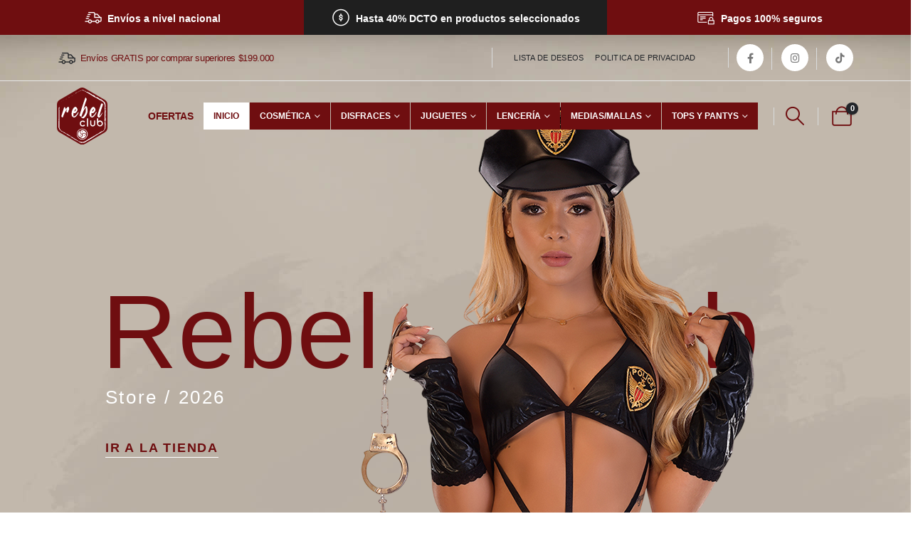

--- FILE ---
content_type: text/html; charset=UTF-8
request_url: https://rebelclub.store/
body_size: 110677
content:
<!DOCTYPE html><html class="" lang="es-CO" prefix="og: https://ogp.me/ns#"><head><meta http-equiv="X-UA-Compatible" content="IE=edge" /><meta http-equiv="Content-Type" content="text/html; charset=UTF-8" /><meta name="viewport" content="width=device-width, initial-scale=1, minimum-scale=1" /><link rel="profile" href="https://gmpg.org/xfn/11" /><link rel="pingback" href="https://rebelclub.store/xmlrpc.php" />  <title>Inicio - Rebel Club Store</title><style id="rocket-critical-css">ul{box-sizing:border-box}:root{--wp--preset--font-size--normal:16px;--wp--preset--font-size--huge:42px}.screen-reader-text{border:0;clip-path:inset(50%);height:1px;margin:-1px;overflow:hidden;padding:0;position:absolute;width:1px;word-wrap:normal!important}:root{--woocommerce:#720eec;--wc-green:#7ad03a;--wc-red:#a00;--wc-orange:#ffba00;--wc-blue:#2ea2cc;--wc-primary:#720eec;--wc-primary-text:#fcfbfe;--wc-secondary:#e9e6ed;--wc-secondary-text:#515151;--wc-highlight:#958e09;--wc-highligh-text:white;--wc-content-bg:#fff;--wc-subtext:#767676;--wc-form-border-color:rgba(32, 7, 7, 0.8);--wc-form-border-radius:4px;--wc-form-border-width:1px}.yith-wcwl-add-to-wishlist .yith-wcwl-add-button{display:flex;flex-direction:column;align-items:center}.yith-wcwl-add-to-wishlist svg.yith-wcwl-icon-svg{height:auto;width:25px;color:var(--add-to-wishlist-icon-color, #000)}.yith-wcwl-add-to-wishlist a.add_to_wishlist>.yith-wcwl-icon-svg{vertical-align:bottom}.yith-wcwl-add-to-wishlist{margin-top:10px}.yith-wcwl-add-button a.add_to_wishlist{margin:0;box-shadow:none;text-shadow:none}.yith-wcwl-add-button .add_to_wishlist svg.yith-wcwl-icon-svg{margin-right:5px}.wpcf7 .screen-reader-response{position:absolute;overflow:hidden;clip:rect(1px,1px,1px,1px);clip-path:inset(50%);height:1px;width:1px;margin:-1px;padding:0;border:0;word-wrap:normal!important}.wpcf7 .hidden-fields-container{display:none}.wpcf7 form .wpcf7-response-output{margin:2em 0.5em 1em;padding:0.2em 1em;border:2px solid #00a0d2}.wpcf7 form.init .wpcf7-response-output{display:none}.wpcf7-form-control-wrap{position:relative}.wpcf7 input[type="email"]{direction:ltr}body{--sr-7-css-loaded:1}:root{--wvg-thumbnail-item:1n;--wvg-thumbnail-item-gap:0;--wvg-gallery-margin:0}.screen-reader-text{clip:rect(1px,1px,1px,1px);height:1px;overflow:hidden;position:absolute!important;width:1px}.container{--porto-container-width:1440px}:root{--porto-grid-gutter-width:20px;--porto-color-dark:#1d2127;--porto-primary-color:#6f0e10;--porto-primary-color-inverse:#ffffff;--porto-secondary-color:#c2b9ac;--porto-secondary-color-inverse:#ffffff;--porto-tertiary-color:#2baab1;--porto-tertiary-color-inverse:#ffffff;--porto-quaternary-color:#383f48;--porto-quaternary-color-inverse:#ffffff;--porto-dark-color:#1f1f1f;--porto-dark-color-inverse:#ffffff;--porto-light-color:#ffffff;--porto-light-color-inverse:#212529;--porto-body-ff:"Poppins";--porto-body-fw:400;--porto-body-fs:14px;--porto-body-lh:24px;--porto-body-ls:0;--porto-body-color:#777777;--porto-body-color-light-5:#848484;--porto-alt-ff:"Shadows Into Light Two";--porto-alt-fw:400;--porto-menu-text-transform:uppercase;--porto-column-spacing:10px;--porto-res-spacing:10px;--porto-fluid-spacing:20px;--porto-container-spacing:10px;--porto-primary-dark-5:#590c0d;--porto-primary-dark-10:#42090a;--porto-primary-dark-15:#2c0607;--porto-primary-dark-20:#150303;--porto-primary-light-5:#861114;--porto-primary-light-7:#8f1215;--porto-primary-light-10:#9d1417;--porto-primary-inverse-dark-10:#e6e6e6;--porto-secondary-dark-5:#b8ad9e;--porto-secondary-dark-10:#ada18f;--porto-secondary-dark-15:#a29480;--porto-secondary-dark-20:#978872;--porto-secondary-light-5:#cdc6bb;--porto-secondary-light-7:#d2cbc1;--porto-secondary-light-10:#d8d2ca;--porto-secondary-inverse-dark-10:#e6e6e6;--porto-tertiary-dark-5:#27979d;--porto-tertiary-dark-10:#228388;--porto-tertiary-dark-15:#1d6f74;--porto-tertiary-dark-20:#185c5f;--porto-tertiary-light-5:#30bec6;--porto-tertiary-light-7:#33c6ce;--porto-tertiary-light-10:#3fc9d1;--porto-tertiary-inverse-dark-10:#e6e6e6;--porto-quaternary-dark-5:#2d333a;--porto-quaternary-dark-10:#22262c;--porto-quaternary-dark-15:#171a1d;--porto-quaternary-dark-20:#0c0d0f;--porto-quaternary-light-5:#444c57;--porto-quaternary-light-7:#48515d;--porto-quaternary-light-10:#4f5965;--porto-quaternary-inverse-dark-10:#e6e6e6;--porto-dark-dark-5:#131313;--porto-dark-dark-10:#060606;--porto-dark-dark-15:#000000;--porto-dark-dark-20:#000000;--porto-dark-light-5:#2c2c2c;--porto-dark-light-7:#313131;--porto-dark-light-10:#393939;--porto-dark-inverse-dark-10:#e6e6e6;--porto-light-dark-5:#f3f3f3;--porto-light-dark-10:#e6e6e6;--porto-light-dark-15:#d9d9d9;--porto-light-dark-20:#cccccc;--porto-light-light-5:#ffffff;--porto-light-light-7:#ffffff;--porto-light-light-10:#ffffff;--porto-light-inverse-dark-10:#0b0c0d;--porto-bgc:#fff;--porto-body-bg:#fff;--porto-color-price:#444;--porto-widget-bgc:#fbfbfb;--porto-title-bgc:#f5f5f5;--porto-widget-bc:#ddd;--porto-input-bc:rgba(0,0,0,0.08);--porto-slide-bgc:#e7e7e7;--porto-heading-color:#222529;--porto-heading-light-8:#353a40;--porto-normal-bg:#fff;--porto-gray-bg:#dfdfdf;--porto-gray-1:#f4f4f4;--porto-gray-2:#e7e7e7;--porto-gray-3:#f4f4f4;--porto-gray-4:#ccc;--porto-gray-5:#e7e7e7;--porto-gray-6:#999;--porto-gray-7:#f4f4f4;--porto-gray-8:#f1f1f1;--porto-light-1:#fff;--porto-light-2:#fff;--porto-normal-bc:rgba(0,0,0,.06);--porto-label-bg1:rgba(255,255,255,.9)}h2{--porto-h2-ff:"Marcellus";--porto-h2-fw:400;--porto-h2-fs:40px;--porto-h2-lh:48px;--porto-h2-ls:.4px}h3{--porto-h3-fw:400;--porto-h3-fs:25px;--porto-h3-lh:32px;--porto-h3-ls:normal}h4{--porto-h4-fw:400;--porto-h4-fs:20px;--porto-h4-lh:27px;--porto-h4-ls:normal}#header{--porto-minicart-icon-color:#999999}li.menu-item,.sub-menu{--porto-mainmenu-popup-text-color-regular:#777777;--porto-mainmenu-popup-text-color-hover:#777777}li.menu-item{--porto-mainmenu-popup-text-hbg-color:#f4f4f4;--porto-submenu-item-bbw:0;--porto-submenu-item-lrp:15px}ul.products,.porto-posts-grid{--porto-shop-add-links-color:#333333;--porto-shop-add-links-bg-color:#ffffff;--porto-shop-add-links-border-color:#dddddd}#header{--porto-header-top-link-fw:600}@media (max-width:575px){:root{--porto-mobile-fs-scale:0.9286;--porto-body-fs:13px;--porto-body-lh:20px;--porto-body-ls:0}h2{--porto-h2-fs:37.1429px;--porto-h2-lh:40px}h3{--porto-h3-fs:23.2143px;--porto-h3-lh:26.6667px}h4{--porto-h4-fs:18.5714px;--porto-h4-lh:22.5px}}#header .logo{--porto-logo-mw:128px;--porto-sticky-logo-mw:128px}@media (min-width:1160px) and (max-width:1479px){.container{--porto-container-width:1140px}}@media (min-width:992px) and (max-width:1159px){.container{--porto-container-width:960px}}@media (max-width:991px){:root{--porto-res-spacing:20px}#header .logo{--porto-logo-mw:128px}}@media (max-width:767px){#header .logo{--porto-logo-mw:50px}}.vc_row:after,.vc_row:before{content:" ";display:table}.vc_row:after{clear:both}.vc_column_container{width:100%}.vc_row{margin-left:-15px;margin-right:-15px}.wpb_content_element{margin-bottom:35px}.wpb-content-wrapper{border:none;display:block;margin:0;overflow:unset;padding:0}.vc_column-inner:after,.vc_column-inner:before{content:" ";display:table}.vc_column-inner:after{clear:both}.vc_column_container{padding-left:0;padding-right:0}.vc_column_container>.vc_column-inner{box-sizing:border-box;padding-left:15px;padding-right:15px;width:100%}.vc_row-has-fill>.vc_column_container>.vc_column-inner{padding-top:35px}.vc_btn3-container{display:block;margin-bottom:21.73913043px;max-width:100%}.vc_btn3-container.vc_btn3-inline{display:inline-block;vertical-align:top}.vc_btn3.vc_btn3-shape-rounded{border-radius:5px}.vc_btn3-container.vc_btn3-right{text-align:right}.vc_custom_heading a,.vc_custom_heading a:visited{border:none;color:inherit;text-decoration:inherit}.vc_custom_heading a{opacity:1}.wpb_single_image img{height:auto;max-width:100%;vertical-align:top}.wpb_single_image .vc_single_image-wrapper{display:inline-block;max-width:100%;vertical-align:top}.wpb_single_image.vc_align_left{text-align:left}.col-lg-12,.col-md-12{width:100%;flex:0 0 auto}:root{--bs-blue:#0d6efd;--bs-indigo:#6610f2;--bs-purple:#6f42c1;--bs-pink:#d63384;--bs-red:#dc3545;--bs-orange:#fd7e14;--bs-yellow:#ffc107;--bs-green:#198754;--bs-teal:#20c997;--bs-cyan:#0dcaf0;--bs-white:#fff;--bs-gray:#6c757d;--bs-gray-dark:#343a40;--bs-primary:#6f0e10;--bs-secondary:#c2b9ac;--bs-success:#47a447;--bs-info:#5bc0de;--bs-warning:#ed9c28;--bs-danger:#d2322d;--bs-light:#f8f9fa;--bs-dark:#1d2127;--bs-font-sans-serif:system-ui, -apple-system, "Segoe UI", Roboto, "Helvetica Neue", Arial, "Noto Sans", "Liberation Sans", sans-serif, "Apple Color Emoji", "Segoe UI Emoji", "Segoe UI Symbol", "Noto Color Emoji";--bs-font-monospace:SFMono-Regular, Menlo, Monaco, Consolas, "Liberation Mono", "Courier New", monospace;--bs-gradient:linear-gradient(180deg, rgba(255, 255, 255, 0.15), rgba(255, 255, 255, 0))}*,*::before,*::after{box-sizing:border-box}@media (prefers-reduced-motion:no-preference){:root{scroll-behavior:smooth}}body{margin:0;font-family:Poppins,sans-serif;font-size:0.875rem;font-weight:400;line-height:1.7143;color:#777;background-color:#fff;-webkit-text-size-adjust:100%}h2,h3,h4{margin-top:0;margin-bottom:0.5rem;font-weight:500;line-height:1.2}h2{font-size:calc(1.3rem + 0.6vw)}@media (min-width:1200px){h2{font-size:1.75rem}}h3{font-size:calc(1.278125rem + 0.3375vw)}@media (min-width:1200px){h3{font-size:1.53125rem}}h4{font-size:calc(1.25625rem + 0.075vw)}@media (min-width:1200px){h4{font-size:1.3125rem}}p{margin-top:0;margin-bottom:1rem}ul{padding-left:2rem}ul{margin-top:0;margin-bottom:1rem}ul ul{margin-bottom:0}strong{font-weight:bolder}a{color:#6f0e10;text-decoration:none}img,svg{vertical-align:middle}label{display:inline-block}button{border-radius:0}input,button{margin:0;font-family:inherit;font-size:inherit;line-height:inherit}button{text-transform:none}button,[type="submit"]{-webkit-appearance:button}::-moz-focus-inner{padding:0;border-style:none}fieldset{min-width:0;padding:0;margin:0;border:0}::-webkit-datetime-edit-fields-wrapper,::-webkit-datetime-edit-text,::-webkit-datetime-edit-minute,::-webkit-datetime-edit-hour-field,::-webkit-datetime-edit-day-field,::-webkit-datetime-edit-month-field,::-webkit-datetime-edit-year-field{padding:0}::-webkit-inner-spin-button{height:auto}::-webkit-search-decoration{-webkit-appearance:none}::-webkit-color-swatch-wrapper{padding:0}::file-selector-button{font:inherit}::-webkit-file-upload-button{font:inherit;-webkit-appearance:button}.container,.container-fluid{width:100%;padding-right:var(--bs-gutter-x, 10px);padding-left:var(--bs-gutter-x, 10px);margin-right:auto;margin-left:auto}@media (min-width:576px){.container{max-width:540px;--porto-flick-carousel-width:540px}}@media (min-width:768px){.container{max-width:720px;--porto-flick-carousel-width:720px}}@media (min-width:992px){.container{max-width:960px;--porto-flick-carousel-width:960px}}@media (min-width:1160px){.container{max-width:1140px;--porto-flick-carousel-width:1140px}}.row{--bs-gutter-x:20px;--bs-gutter-y:0;display:flex;flex-wrap:wrap;margin-top:calc(var(--bs-gutter-y) * -1);margin-right:calc(var(--bs-gutter-x) / -2);margin-left:calc(var(--bs-gutter-x) / -2)}.row>*{flex-shrink:0;max-width:100%;padding-right:calc(var(--bs-gutter-x) / 2);padding-left:calc(var(--bs-gutter-x) / 2);margin-top:var(--bs-gutter-y)}@media (min-width:768px){.col-md-12{width:100%}}@media (min-width:992px){.col-lg-12{width:100%}}.form-control{display:block;width:100%;padding:0.375rem 0.75rem;font-size:0.875rem;font-weight:400;line-height:1.7143;color:#777;background-color:#fff;background-clip:padding-box;border:1px solid #ccc;appearance:none;border-radius:0}.form-control::-webkit-date-and-time-value{height:1.7143em}.form-control::-webkit-file-upload-button{padding:0.375rem 0.75rem;margin:-0.375rem -0.75rem;margin-inline-end:0.75rem;color:#777;background-color:#e9ecef;border-color:inherit;border-style:solid;border-width:0;border-inline-end-width:1px;border-radius:0}.btn{display:inline-block;font-weight:400;color:#777;text-align:center;vertical-align:middle;background-color:transparent;border:1px solid transparent;border-radius:0}.btn-sm{padding:0.25rem 0.5rem;font-size:0.765625rem;border-radius:0}.fade:not(.show){opacity:0}.tab-content>.tab-pane{display:none}.vc_column_container{position:relative}.mr-0{margin-right:0!important}.clearfix::after{display:block;clear:both;content:""}.align-middle{vertical-align:middle!important}.d-inline-block{display:inline-block!important}.d-flex{display:flex!important}.d-none{display:none!important}.position-absolute{position:absolute!important}.w-auto{width:auto!important}.justify-content-end{justify-content:flex-end!important}.justify-content-center{justify-content:center!important}.align-items-start{align-items:flex-start!important}.me-0{margin-right:0!important}.me-3{margin-right:1rem!important}.me-auto{margin-right:auto!important}.mb-0{margin-bottom:0!important}.ms-0{margin-left:0!important}.ms-4{margin-left:1.5rem!important}.ms-auto{margin-left:auto!important}.py-2{padding-top:0.5rem!important;padding-bottom:0.5rem!important}.ps-0{padding-left:0!important}.text-end{text-align:right!important}.text-uppercase{text-transform:uppercase!important}@media (min-width:576px){.me-sm-3{margin-right:1rem!important}.ms-sm-2{margin-left:0.5rem!important}.ms-sm-4{margin-left:1.5rem!important}.ps-sm-2{padding-left:0.5rem!important}}@media (min-width:768px){.d-md-block{display:block!important}.d-md-flex{display:flex!important}}@media (min-width:992px){.d-lg-block{display:block!important}.pt-lg-4{padding-top:1.5rem!important}}@media (min-width:1160px){.me-xl-5{margin-right:3rem!important}}.container,.container-fluid{padding-left:10px;padding-right:10px}.fas{-moz-osx-font-smoothing:grayscale;-webkit-font-smoothing:antialiased;display:var(--fa-display,inline-block);font-style:normal;font-variant:normal;line-height:1;text-rendering:auto}.fas{font-family:"Font Awesome 6 Free"}.fa-bars:before{content:"\f0c9"}:host,:root{--fa-style-family-brands:"Font Awesome 6 Brands";--fa-font-brands:normal 400 1em/1 "Font Awesome 6 Brands"}:host,:root{--fa-style-family-classic:"Font Awesome 6 Free";--fa-font-regular:normal 400 1em/1 "Font Awesome 6 Free"}@font-face{font-family:"Font Awesome 6 Free";font-style:normal;font-weight:400;font-display:block;src:url(https://rebelclub.store/wp-content/themes/porto/fonts/fontawesome/fa-regular-400.woff2) format("woff2"),url(https://rebelclub.store/wp-content/themes/porto/fonts/fontawesome/fa-regular-400.ttf) format("truetype")}:host,:root{--fa-style-family-classic:"Font Awesome 6 Free";--fa-font-solid:normal 900 1em/1 "Font Awesome 6 Free"}@font-face{font-family:"Font Awesome 6 Free";font-style:normal;font-weight:900;font-display:block;src:url(https://rebelclub.store/wp-content/themes/porto/fonts/fontawesome/fa-solid-900.woff2) format("woff2"),url(https://rebelclub.store/wp-content/themes/porto/fonts/fontawesome/fa-solid-900.ttf) format("truetype")}.fas{font-weight:900}.owl-carousel{display:none;width:100%;position:relative;z-index:1}.mfp-hide{display:none!important}button.mfp-close{overflow:visible;background:transparent;border:0;-webkit-appearance:none;display:block;outline:none;padding:0;z-index:9046;box-shadow:none;touch-action:manipulation}button::-moz-focus-inner{padding:0;border:0}.mfp-close{width:44px;height:44px;line-height:44px;position:absolute;right:0;top:0;text-decoration:none;text-align:center;opacity:0.65;padding:0 0 18px 10px;color:#FFF;font-style:normal;font-size:28px;font-family:Arial,Baskerville,monospace}@font-face{font-family:"porto";src:url(https://rebelclub.store/wp-content/themes/porto/fonts/porto-font/porto.eot);src:url(https://rebelclub.store/wp-content/themes/porto/fonts/porto-font/porto.eot?#iefix) format("embedded-opentype"),url(https://rebelclub.store/wp-content/themes/porto/fonts/porto-font/porto.woff2) format("woff2"),url(https://rebelclub.store/wp-content/themes/porto/fonts/porto-font/porto.woff) format("woff"),url(https://rebelclub.store/wp-content/themes/porto/fonts/porto-font/porto.ttf) format("truetype"),url(https://rebelclub.store/wp-content/themes/porto/fonts/porto-font/porto.svg#porto) format("svg");font-weight:normal;font-style:normal;font-display:swap}[class*=" porto-icon-"]:before,[class^=porto-icon-]:before{font-family:"porto";font-style:normal;font-weight:normal;speak:none;display:inline-block;text-decoration:inherit;width:1em;margin-right:0.1em;text-align:center;font-variant:normal;text-transform:none;line-height:1em;margin-left:0.1em;-webkit-font-smoothing:antialiased;-moz-osx-font-smoothing:grayscale}.porto-icon-money:before{content:"\e87c"}.porto-icon-shipping:before{content:"\e87d"}.porto-icon-magnifier:before{content:"\e884"}.porto-icon-cart-thick:before{content:"\e700"}.porto-icon-secure-payment:before{content:"\e919"}@media (prefers-reduced-motion:no-preference){:root{scroll-behavior:auto}}html{direction:ltr;overflow-x:hidden;box-shadow:none!important;font-size:calc(16px * var(--porto-mobile-fs-scale, 1))}body{font:var(--porto-body-fst,normal) var(--porto-body-fw,400) var(--porto-body-fs,14px)/var(--porto-body-lh,24px) var(--porto-body-ff),sans-serif;letter-spacing:var(--porto-body-ls,0);color:var(--porto-body-color)}.row:after,.row:before{content:none}input{max-width:100%}h2{font:var(--porto-h2-fst,normal) var(--porto-h2-fw,700) var(--porto-h2-fs,2.2em)/var(--porto-h2-lh,40px) var(--porto-h2-ff,var(--porto-body-ff)),sans-serif;color:var(--porto-h2-color,var(--porto-heading-color));letter-spacing:var(--porto-h2-ls,-0.05em);margin-bottom:32px}h3{font:var(--porto-h3-fst,normal) var(--porto-h3-fw,700) var(--porto-h3-fs,1.8em)/var(--porto-h3-lh,32px) var(--porto-h3-ff,var(--porto-body-ff)),sans-serif;color:var(--porto-h3-color,var(--porto-heading-color));letter-spacing:var(--porto-h3-ls,-0.05em);margin-bottom:20px}h4{font:var(--porto-h4-fst,normal) var(--porto-h4-fw,700) var(--porto-h4-fs,1.4em)/var(--porto-h4-lh,27px) var(--porto-h4-ff,var(--porto-body-ff)),sans-serif;color:var(--porto-h4-color,var(--porto-heading-color));letter-spacing:var(--porto-h4-ls,-0.05em);margin:0 0 14px 0}@media (max-width:575px){h2{line-height:40px}}p{margin:0 0 1.25rem}strong{font-weight:700}input::-webkit-inner-spin-button,input::-webkit-outer-spin-button{-webkit-appearance:none}input[type=email]{-webkit-appearance:none}.form-control,input[type=email]{border:1px solid;outline:none;box-shadow:none;text-align:left;line-height:1.42857;padding:8px 12px;font-size:0.85rem;vertical-align:middle;height:auto}label.checkbox{display:inline-block;margin-top:0;margin-bottom:0;margin-right:5px}input[type=checkbox]{margin-right:5px}[type=submit]{border:1px solid var(--porto-primary-color);color:#fff;padding:8px 10px;line-height:1.42857}img{max-width:100%;height:auto;-webkit-user-drag:none;-moz-user-drag:none}.btn{margin:0}.btn{padding:0.533rem 0.933rem;font-size:0.8rem;line-height:1.42857}.btn-sm{padding:0.3rem 0.65rem;font-size:0.75rem;line-height:1.5}button{border:1px solid #ccc}.button{display:inline-block;text-align:center;font-weight:400;vertical-align:middle;touch-action:manipulation;padding:8px 12px;white-space:nowrap;line-height:1.5}.button,[type=submit]{background-color:var(--porto-primary-color);border-color:var(--porto-primary-color);color:var(--porto-primary-color-inverse)}.btn-primary{background-color:var(--porto-primary-color,#CCC);border-color:var(--porto-primary-color,#CCC) var(--porto-primary-color,#CCC) var(--porto-primary-dark-10,#b3b3b3);color:var(--porto-primary-color-inverse,#FFF)}.btn-dark{background-color:var(--porto-dark-color,#212529);border-color:var(--porto-dark-color,#212529) var(--porto-dark-color,#212529) var(--porto-dark-dark-10,#0a0c0d);color:var(--porto-dark-color-inverse,#FFF)}.btn-light{background-color:var(--porto-light-color,#fff);border-color:var(--porto-light-color,#fff) var(--porto-light-color,#fff) var(--porto-light-dark-10,#e6e6e6);color:var(--porto-light-color-inverse,#212529)}.btn-borders{border-width:2px;background:transparent;padding:0.483rem 1.0625rem}.btn-borders.btn-primary{border-color:var(--porto-primary-color,#CCC);color:var(--porto-primary-color,#CCC)}.btn-modern{text-transform:uppercase;font-size:0.75rem;padding:0.75rem 1.5rem;font-weight:600}.btn-modern.btn-sm{font-size:0.7rem;padding:0.7rem 1.4rem}.btn-gray{background-color:#eee;color:#222529}.tab-pane>:last-child{margin-bottom:0}li{line-height:var(--porto-body-lh)}.has-ccols:not(.owl-loaded),.products-slider.owl-carousel:not(.owl-loaded){display:flex;width:auto}.has-ccols{flex-wrap:wrap}.has-ccols.owl-carousel:not(.owl-loaded),.products-slider.owl-carousel:not(.owl-loaded){flex-wrap:nowrap;overflow:hidden}.has-ccols>*{max-width:100%;flex:0 0 auto;width:var(--porto-cw,100%)}.owl-carousel.has-ccols:not(.owl-loaded)>*{position:relative}.ccols-1{--porto-cw:100%}.ccols-2{--porto-cw:50%}@media (min-width:576px){.ccols-sm-1>*{--porto-cw:100%}.ccols-sm-3>*{--porto-cw:33.3333%}}@media (min-width:768px){.ccols-md-1>*{--porto-cw:100%}.ccols-md-2>*{--porto-cw:50%}}@media (min-width:992px){.ccols-lg-1>*{--porto-cw:100%}.ccols-lg-3>*{--porto-cw:33.3333%}.ccols-lg-4>*{--porto-cw:25%}}.has-ccols-spacing{margin-left:calc(-1 * var(--porto-el-spacing, var(--porto-grid-gutter-width)) / 2);margin-right:calc(-1 * var(--porto-el-spacing, var(--porto-grid-gutter-width)) / 2)}.has-ccols-spacing>*{padding-left:calc(var(--porto-el-spacing, var(--porto-grid-gutter-width)) / 2);padding-right:calc(var(--porto-el-spacing, var(--porto-grid-gutter-width)) / 2)}.owl-carousel{margin-bottom:20px}.owl-carousel .wpb_content_element{margin-bottom:0}.mfp-close{text-indent:-9999px;transform:rotateZ(45deg);width:41px;height:41px;color:#838383}.mfp-close:after,.mfp-close:before{content:"";position:absolute}.mfp-close:before{width:17px;top:20px;left:12px;border-top:1px solid}.mfp-close:after{height:17px;top:12px;left:20px;border-left:1px solid}body a{outline:none!important}.align-left{text-align:left}.separator{display:inline-block;height:1.2em;vertical-align:middle;border-left:1px solid var(--porto-normal-bc)}.share-links{vertical-align:middle}.share-links a{font-size:0.8rem;color:#fff;text-indent:-9999em;text-align:center;width:2.2857em;height:2.2857em;display:inline-block;margin:0.2857em 0.5714em 0.2857em 0;position:relative;vertical-align:middle;transform:translate3d(0,0,0)}.share-links a:before{font-family:var(--fa-style-family-brands,"Font Awesome 6 Brands");text-indent:0;position:absolute;left:0;right:0;top:0;bottom:0;line-height:23px;height:22px;margin:auto;z-index:2}.share-links .share-twitter{background:#1aa9e1}.share-links .share-twitter:before{content:"\e61b"}.share-links .share-facebook{background:#3b5a9a}.share-links .share-facebook:before{content:"\f39e"}.share-links .share-instagram{background:#7c4a3a}.share-links .share-instagram:before{content:"\f16d"}.accordion-menu .arrow,.star-rating{font-family:var(--fa-style-family-classic,"Font Awesome 6 Free");font-weight:900;-webkit-font-smoothing:antialiased;-moz-osx-font-smoothing:grayscale}.star-rating{display:block;float:none;position:relative;font-size:11px;height:1.2em;line-height:1.2em;overflow:hidden;position:relative;width:6em;letter-spacing:0.1em;text-align:left;white-space:nowrap}.star-rating:before{content:"\f005" "\f005" "\f005" "\f005" "\f005";float:left;left:0;position:absolute;top:0}.star-rating span{float:left;left:0;overflow:hidden;padding-top:1.5em;position:absolute;top:0}.star-rating span:before{color:#6a6a6d;content:"\f005" "\f005" "\f005" "\f005" "\f005";left:0;position:absolute;top:0}.m-r-n-sm{margin-right:-10px!important}.entry-title{margin-top:0}.page-content:after{content:"";display:table;clear:both}.no-padding{padding-left:0!important;padding-right:0!important}.row.no-padding{margin-left:0;margin-right:0}.row.no-padding>.vc_column_container{padding-left:0;padding-right:0}.vc_row.wpb_row{margin-bottom:0}.vc_row:not(.row){margin-left:0;margin-right:0}.container-fluid{padding-left:var(--porto-fluid-spacing);padding-right:var(--porto-fluid-spacing)}.container-fluid .top-row:not(.porto-inner-container){padding-left:var(--porto-container-spacing);padding-right:var(--porto-container-spacing)}@media (max-width:991px){.container,.container-fluid .porto-inner-container .container,.container-fluid .vc_row.no-padding .container{padding-left:var(--porto-fluid-spacing);padding-right:var(--porto-fluid-spacing)}.container-fluid .container{padding-left:0;padding-right:0}}@keyframes menuFadeInDown{0%{opacity:0.8;transform:translateY(-10px)}to{opacity:1;transform:translateY(0)}}@keyframes arrowFadeInDown{0%{opacity:0.8;transform:translateY(-10px) rotate(-45deg)}to{opacity:1;transform:translateY(0) rotate(-45deg)}}.mega-menu{margin:0;padding:0;list-style:none}.mega-menu li.menu-item{display:block;position:relative;margin:0}.mega-menu li.menu-item>a{display:block;text-align:left;position:relative;margin-top:0;margin-bottom:0}.mega-menu ul.sub-menu{padding-left:0;list-style:none}.mega-menu{display:flex;flex-wrap:wrap}.mega-menu>li.menu-item>a{display:inline-block;font-size:0.8571em;font-weight:700;line-height:20px;padding:9px 12px 8px;text-transform:var(--porto-menu-text-transform)}.mega-menu>li.menu-item.active{color:#fff}.mega-menu .popup{position:absolute;text-align:left;top:100%;margin:0;z-index:111;min-width:100%;line-height:20px;will-change:transform,top;font-size:0.9em;max-width:none;max-height:none}.porto-narrow-sub-menu .menu-item{line-height:inherit}.porto-narrow-sub-menu{min-width:200px;padding:5px 0;box-shadow:0 5px 8px rgba(0,0,0,0.15);border-top:0 solid var(--porto-primary-color);background:var(--porto-primary-color);z-index:10}.porto-narrow-sub-menu li.menu-item>a{color:#fff;padding:8px var(--porto-submenu-item-lrp,18px);border-bottom:var(--porto-submenu-item-bbw,1px) solid rgba(255,255,255,0.2);white-space:nowrap}.porto-narrow-sub-menu li.menu-item:last-child>a{border-bottom-width:0}.mega-menu .popup{top:-3000px}.mega-menu .popup li.menu-item>a{transform:translate3d(0,-5px,0)}.mega-menu>li.menu-item .popup{transform:translate3d(0,-5px,0)}.mega-menu.show-arrow>li.has-sub>a:after{display:inline-block;content:"\e81c";font-family:"porto";font-weight:400;font-size:1em;margin:0 0 0 5px;line-height:1}.mega-menu.menu-flat>li.menu-item{margin-right:0}.mega-menu.menu-flat>li.menu-item.active>a{border-radius:0!important}.mega-menu.menu-flat .popup{margin:0}.menu-flat .porto-narrow-sub-menu{border-radius:0!important}.accordion-menu{margin:0;padding:0;list-style:none;font-size:0.9em}.accordion-menu ul.sub-menu>li,.accordion-menu>li{position:relative}.accordion-menu li.menu-item{margin:0}.accordion-menu li.menu-item>a{position:relative;display:block;outline:medium none;text-decoration:none;text-align:left;margin:1px 0 0;padding:5px 6px;line-height:25px;font-weight:700;font-family:inherit;font-size:inherit}.accordion-menu li.menu-item.has-sub>a{padding-right:33px}.accordion-menu ul.sub-menu{display:none;list-style:none;margin:0;padding:0 0 0 10px}.accordion-menu .arrow{position:absolute;right:5px;display:block;width:30px;text-align:center;vertical-align:top;z-index:10}.accordion-menu .arrow:before{content:"\f067"}#header .searchform-popup .search-toggle,#header .top-links>li.menu-item>a{color:var(--porto-header-link-color-regular,#999)}.fixed-header #header{position:absolute;left:0;right:0;width:100%;top:auto;z-index:1001;border-top-width:0}#header .logo{margin:0;padding:0;min-width:80px;line-height:0;max-width:var(--porto-logo-mw)}#header .logo a{display:inline-block;max-width:100%}#header .logo img{display:none;color:transparent;max-width:100%;transform-origin:left center}#header .logo .standard-logo{display:inline-block}@media not all,only screen and (min-resolution:1.5dppx),only screen and (min-resolution:144dpi){#header .logo .standard-logo{display:none}#header .logo .retina-logo{display:inline-block}}#header .top-links{font-size:0.7857em;display:inline-block;vertical-align:middle;margin-top:3px;margin-bottom:3px}#header .top-links>li.menu-item{margin-right:0}#header .top-links>li.menu-item>a{font-size:1em;font-weight:var(--porto-header-top-link-fw,400);padding:0 5px;line-height:26px}#header .top-links{white-space:nowrap}#header .top-links>li.menu-item{display:inline-block;float:left}#header .top-links>li.menu-item:after{content:"|";font-weight:300;position:relative;top:-1px;font-size:0.95em;opacity:0.8;margin:0 5px}#header .top-links>li.menu-item:last-child>a{padding-right:0}#header .top-links>li.menu-item:last-child:after{content:none}#header .searchform input{background:none;border-radius:0;border:none;outline:none;box-shadow:none;margin-bottom:0;display:block;color:var(--porto-searchform-text-color,var(--porto-body-color))}#header .searchform input:-ms-input-placeholder{opacity:0.7}#header .searchform input::-ms-input-placeholder{opacity:0.7}#header .searchform input{height:40px}#header .searchform input{padding:0 15px 0 15px;width:398px;font-size:inherit}@media (max-width:767px){#header .searchform input{width:280px}}@media (max-width:575px){#header .searchform input{width:234px}}@media (max-width:374px){#header .searchform input{width:200px}}@media (max-width:320px){#header .searchform input{width:190px}}#header .searchform input{border-right:1px solid var(--porto-searchform-border-color,#ccc)}#header .searchform-popup{display:inline-block;position:relative}#header .searchform-popup .search-toggle{display:none;text-align:center;position:relative;font-size:26px;vertical-align:middle}#header .searchform-popup .search-toggle:after{content:"";position:absolute;z-index:1003;display:none;left:50%;top:100%;margin-left:-11px;margin-top:-13px;width:22px;height:22px;border:11px solid transparent;border-bottom-color:inherit}@media (max-width:991px){#header .searchform-popup .search-toggle{display:inline-block}}#header .search-rounded input{padding:0 15px 0 20px;border-radius:20px 0 0 20px}#header .overlay-search-layout .search-toggle{display:inline-block;min-width:25px}#header .overlay-search-layout .search-toggle:after{content:none}#header .overlay-search-layout input{border-width:0;line-height:44px}#header .overlay-search-layout .searchform input{height:44px}#header .overlay-search-layout input{max-width:none;width:100%!important;font-size:22px;padding:0 15px;border-radius:0}#header .search-toggle .search-text{display:none;text-transform:uppercase;margin-left:5px}#header .share-links{display:inline-block;vertical-align:middle;font-weight:400}#header .share-links>a{box-shadow:0 1px 1px 0 rgba(0,0,0,0.2)}#header .main-menu{text-align:left;background:none}@media (max-width:991px){#header .main-menu{display:none}}#header .main-menu>li.menu-item{margin:0 1px 0 0}#header .main-menu>li.menu-item:last-child{margin-right:0}#header .mobile-toggle{padding:7px 13px;text-align:center;display:none;font-size:13px;vertical-align:middle;margin:8px 0 8px 1em;line-height:20px;border-radius:0.25rem}#header .mobile-toggle:first-child{margin-left:0}@media (max-width:991px){#header .mobile-toggle{display:inline-block}}.sidebar-overlay{display:none}.newsletter-wrap input[type=checkbox]{-webkit-appearance:none;-moz-appearance:none;border:1px solid #ccc;width:1.25rem;height:1.25rem;margin-top:-0.2rem;margin-left:1px;outline:none;border-radius:3px;color:#555}div.wpcf7-response-output{padding:15px;margin:0 0 20px;border:1px solid transparent}.container-fluid:after,.container-fluid:before,.container:after,.container:before{content:none}.page-wrapper{position:relative;left:0}@media (max-width:767px){.page-wrapper{overflow:hidden}}@media (max-width:991px){.container{max-width:none}}.header-wrapper{position:relative}#main{position:relative;margin-left:auto;margin-right:auto;background:var(--porto-body-bg)}#main.wide.column1 .main-content{padding-top:0;padding-bottom:0}.main-content{padding-top:35px;padding-bottom:40px}.no-breadcrumbs .main-content{padding-top:20px}.clearfix{overflow:visible}#mini-cart .minicart-icon{color:var(--porto-minicart-icon-color,#999)}#mini-cart .cart-head{display:flex;align-items:center}#mini-cart{display:inline-block;position:relative;white-space:normal;vertical-align:middle}#mini-cart .cart-head{position:relative;justify-content:center;font-size:26px}#mini-cart .cart-head:before{content:"";position:absolute;top:100%;height:15px;left:0;width:100%;z-index:1}#mini-cart .cart-icon{position:relative}#mini-cart .cart-icon:after{content:"";border-width:1px 1px 0 0;border-color:var(--porto-title-bgc);border-style:solid;background:var(--porto-normal-bg);width:14px;height:14px;position:absolute;top:calc(100% + 1px);left:50%;margin-left:-7px;transform:rotate(-45deg);z-index:1006;display:none;animation:arrowFadeInDown 0.2s ease-out}#mini-cart .minicart-icon{display:block;font-style:normal}#mini-cart .cart-popup{position:absolute;width:320px;-webkit-backface-visibility:hidden;z-index:1005;top:100%;margin-top:8px;right:0;padding:0;box-shadow:0 5px 8px rgba(0,0,0,0.15);text-align:left;display:none;animation:menuFadeInDown 0.2s ease-out}@media (max-width:767px){#mini-cart .cart-popup{width:300px}}#mini-cart .widget_shopping_cart_content{padding:10px 15px 5px;font-weight:700;font-size:0.8125rem;line-height:1.5;border-radius:0;background:var(--porto-normal-bg)}#mini-cart .cart-loading{height:64px;width:100%;background:transparent url(https://rebelclub.store/wp-content/themes/porto/images/ajax-loader@2x.gif) no-repeat scroll center center/16px 16px;opacity:0.6}#mini-cart .cart-items-text{font-size:var(--porto-body-fs,14px)}#mini-cart.simple .cart-items-text{display:none}#mini-cart.minicart-offcanvas .cart-icon:after{content:none}#mini-cart.minicart-offcanvas .cart-popup{position:fixed;top:0;height:100%;min-height:100vh;display:block;margin-top:0;animation:none}#mini-cart.minicart-offcanvas .widget_shopping_cart_content{padding:1.75rem 1.25rem 0.5rem}#mini-cart.minicart-offcanvas .cart-loading{height:100%}#mini-cart.simple .cart-items{box-shadow:-1px 1px 2px 0 rgba(0,0,0,0.3)}.minicart-offcanvas .widget_shopping_cart_content{overflow-x:hidden;overflow-y:auto;-webkit-overflow-scrolling:touch}.minicart-offcanvas .widget_shopping_cart_content::-webkit-scrollbar{width:6px}.minicart-offcanvas .widget_shopping_cart_content{display:flex;flex-direction:column}.minicart-offcanvas .widget_shopping_cart_content{font-family:var(--porto-h3-ff,var(--porto-body-ff)),sans-serif;height:100%}.minicart-offcanvas .cart-popup{transform:translateX(105%)}.minicart-overlay{position:fixed;z-index:1004;left:0;top:0;bottom:0;right:0;min-height:100vh;background:rgba(0,0,0,0.4);display:none}.minicart-overlay svg{position:absolute;top:1.25rem;right:340px;width:1.5rem;height:1.5rem}@media (max-width:767px){.minicart-overlay svg{right:320px}}#mini-cart .cart-items{--porto-badge-size:1.6em;position:absolute;right:calc(-1 * var(--porto-badge-size) / 2 + 0.2em);top:-0.5em;font-size:0.385em;font-weight:600;text-align:center;width:var(--porto-badge-size);height:var(--porto-badge-size);line-height:var(--porto-badge-size);border-radius:50%;overflow:hidden;color:#fff;background-color:#ff5b5b}#side-nav-panel{position:fixed;height:100%;width:290px;top:0;bottom:0;font-size:14px;left:0;overflow-x:hidden;overflow-y:auto;z-index:9001;background-color:#1d1e20;color:#fff;-webkit-overflow-scrolling:touch;transform:translateX(-290px)}#side-nav-panel .accordion-menu>li.menu-item>a{text-transform:capitalize;letter-spacing:-0.03em}#side-nav-panel .accordion-menu>li.menu-item a{font-weight:500;padding:14px 43px 14px 16px}#side-nav-panel .accordion-menu li.menu-item.has-sub>a{padding-right:43px}#side-nav-panel .accordion-menu .arrow{font-family:"porto";font-size:15px;height:53px;line-height:53px;top:0}#side-nav-panel .accordion-menu .arrow:before{content:"\e81c"}#side-nav-panel .accordion-menu li:not(:last-child){border-bottom:1px solid #242527}#side-nav-panel .accordion-menu{font-size:1em}#side-nav-panel .accordion-menu .arrow{right:0;width:43px}#side-nav-panel .mobile-menu{font-size:1em}#side-nav-panel>.menu-wrap{padding-top:20px}#side-nav-panel .share-links{font-size:1em;margin:15px 0;padding:0 5px;text-align:center}.container-fluid .top-row{margin-left:calc(var(--porto-fluid-spacing) * -1);margin-right:calc(var(--porto-fluid-spacing) * -1)}.vc_column_container>.vc_column-inner{padding:0}.vc_row .vc_column_container>.wpb_wrapper.vc_column-inner{padding-top:0}.tab-content *:last-child{margin-bottom:0}.porto-u-heading{text-align:center;margin-bottom:17px}.porto-u-heading .porto-u-main-heading h2{margin:0;padding:0;line-height:normal}.porto-u-sub-heading{margin:0 auto}.porto-icon{display:inline-block;font-size:32px;height:2em;width:2em;text-align:center;line-height:2em;box-sizing:content-box!important}.porto-icon i{line-height:inherit}.porto-icon.none{font-size:35px;height:1em;width:auto;line-height:1}.porto-sicon-title{margin:3px 0}.porto-sicon-box.default-icon{display:flex;align-items:center}.default-icon .porto-sicon-default .porto-icon{margin-right:15px}h3.porto-sicon-title{font-size:1.4em;font-weight:400;text-transform:none;line-height:1.2}.porto-sicon-box{margin-bottom:20px}.porto-sicon-box .porto-icon{vertical-align:middle}.porto-ultimate-content-box.has-content-pos{display:-ms-flexbox;display:flex;-ms-flex-direction:column;flex-direction:column}.porto-ultimate-content-box:after{content:"";display:block;clear:both}.vc_btn3{display:inline-block}.vc_btn3-container{margin-bottom:20px}.vc_btn3-container.vc_btn3-inline{vertical-align:baseline;display:inline-block}.vc_btn3-shape-rounded{border-radius:0.25rem}.vc_btn3-container.vc_btn3-right{text-align:right}.wpb_single_image.vc_align_left{text-align:left}#header .main-menu .popup{left:-15px;right:auto}.price{line-height:1;font-weight:600;font-size:2.5714em}.price{color:var(--porto-color-price)}.product-image{display:block;position:relative;border:none;width:100%;padding:0}.product-image .inner{display:block;overflow:hidden;position:relative}.product-image img{display:inline-block;width:100%;height:auto;transform:translateZ(0)}.product-image .stock{position:absolute;z-index:1;background:var(--porto-label-bg1);color:var(--porto-heading-color);top:0;bottom:0;left:0;right:0;width:10em;height:3em;line-height:3em;margin:auto;font-weight:600;text-transform:uppercase;text-align:center}.product-image,.product-image .stock{background:var(--porto-normal-bg)}.add-links .add_to_cart_button,.add-links .add_to_cart_read_more,.add-links-wrap .quickview,.yith-wcwl-add-to-wishlist a,.yith-wcwl-add-to-wishlist span:not(.yith-wcwl-tooltip){position:relative;display:inline-block;font-size:inherit;text-align:center;vertical-align:top;background-color:var(--porto-shop-add-links-bg-color);border:1px solid var(--porto-shop-add-links-border-color,transparent);color:var(--porto-shop-add-links-color,#212529)}.add-links-wrap .quickview:before,.yith-wcwl-add-to-wishlist a:before,.yith-wcwl-add-to-wishlist span:before{display:inline-block}.add-links .add_to_cart_button,.add-links .add_to_cart_read_more{padding:0 0.625rem;font-size:0.75rem;font-weight:600;text-transform:uppercase;z-index:1;white-space:nowrap}.add-links .add_to_cart_button:before,.add-links .add_to_cart_read_more:before{content:"\f061";font-family:var(--fa-style-family-classic,"Font Awesome 6 Free");font-weight:900;margin-right:5px;position:relative;float:left}.product-type-simple .add-links .add_to_cart_button:before{font-family:"Porto";content:"\e8ba";font-size:1rem;font-weight:600;font-size:0.9375rem}.add-links .add_to_cart_button,.add-links .add_to_cart_read_more,.add-links .quickview{height:36px;line-height:34px;min-width:36px}.yith-wcwl-add-to-wishlist{margin-top:0;line-height:1;vertical-align:top}.yith-wcwl-add-to-wishlist a,.yith-wcwl-add-to-wishlist span:not(.yith-wcwl-tooltip){width:36px;height:36px;line-height:34px;padding:0;text-indent:-9999em}.yith-wcwl-add-to-wishlist a:before,.yith-wcwl-add-to-wishlist span:not(.yith-wcwl-tooltip):before{position:absolute;left:0;right:0;top:0;text-indent:0;font-size:1rem;vertical-align:middle;font-family:"Porto"}.yith-wcwl-add-to-wishlist .add_to_wishlist:before{content:"\e889"}.yith-wcwl-add-to-wishlist .yith-wcwl-icon-svg{display:none}.add-links .quickview{width:36px;text-indent:-9999px;text-transform:uppercase;font-size:13px}.add-links .quickview:before{content:"\f35d";position:absolute;left:0;right:0;top:0;text-indent:0;font-family:var(--fa-style-family-classic,"Font Awesome 6 Free");font-size:1.1em;font-weight:900}.products-container{list-style:none}@media (max-width:575px){li.product-col .product-image{box-shadow:none!important}li.product-default .add-links .quickview,li.product-default .add-links .yith-wcwl-add-to-wishlist>div{display:none}}ul.products{padding:0;list-style:none outside}ul.products li{list-style:none outside}ul.products{margin-bottom:1em}ul.products li{margin-bottom:var(--porto-el-spacing,var(--porto-grid-gutter-width,20px))}ul.products .product-content{padding-bottom:1px}ul.products .product-image{margin-bottom:1rem;min-height:90px}ul.products h3{font-size:0.92rem;font-weight:500;line-height:1.35;margin-bottom:0.45rem}ul.products .rating-wrap{margin:0 0 0.625rem;position:relative;display:table}ul.products .rating-wrap .rating-content{display:table-cell}ul.products .price{display:block;font-size:1.125rem;margin-bottom:1rem}ul.products .add-links{display:inline-block;position:relative;margin-bottom:1.0714em}ul.products .add-links .yith-wcwl-add-to-wishlist>div{left:0}ul.products .add-links .quickview{right:0}ul.products .add-links .quickview,ul.products .add-links .yith-wcwl-add-to-wishlist>div{position:absolute;top:0;opacity:0;visibility:hidden;z-index:3}ul.products .woocommerce-loop-product__title{white-space:nowrap;overflow:hidden;text-overflow:ellipsis}ul.products .add-links .button{overflow:hidden}ul.products .category-list{display:block;font-size:0.625rem;opacity:0.8;text-transform:uppercase;line-height:1.7;white-space:nowrap;overflow:hidden;text-overflow:ellipsis}ul.products .category-list a:not(:hover){color:inherit}li.product-default .price{margin-bottom:0.875rem}li.product-default:not(.product-type-simple) .add-links .button:before{display:none}li.product-default{text-align:center}li.product-default .rating-wrap{margin-left:auto;margin-right:auto}li.product-col .add_to_cart_button,li.product-col .add_to_cart_read_more,li.product-col .quickview{font-family:var(--porto-add-to-cart-ff,var(--porto-body-ff)),sans-serif}.after-loading-success-message{display:none;font-size:1.1em;position:fixed;text-align:center;z-index:20002}.after-loading-success-message.style-3{right:20px;bottom:0}.success-message-container{margin:auto;padding:20px 14px;line-height:1.4;position:relative;text-align:center;top:35%;width:300px;z-index:1000;background:#fff;box-shadow:0 0 5px rgba(0,0,0,0.5)}.success-message-container .msg{display:block;margin-bottom:10px;font-size:13px}.style-3>.success-message-container{width:320px;text-align:left;margin-bottom:20px;padding:20px;box-shadow:0 1px 30px rgba(0,0,0,0.08);word-break:break-word;transform:translateX(100px);opacity:0}.style-3>.success-message-container .msg-box{display:flex;align-items:center;margin-bottom:20px}.style-3>.success-message-container .msg{order:2;letter-spacing:-0.025em;font-weight:500;margin-bottom:0}.style-3>.success-message-container .continue_shopping{float:right}.style-3>.success-message-container .btn{min-width:130px;padding-left:0;padding-right:0;letter-spacing:0.025em}.widget_shopping_cart{color:var(--porto-body-color)}.products-slider.products li.product .add-links-wrap{line-height:0}.products-slider.owl-carousel{margin-top:0!important;margin-bottom:0!important}.vc_row.no-padding{--bs-gutter-x:0px}.header-builder-p .vc_column-inner{display:flex;align-items:center;flex-wrap:wrap}.header-builder-p .vc_column-inner>:not(.vc_row){margin-right:0.875rem}.header-builder-p .vc_column-inner>:last-child{margin-right:0}@media (min-width:768px) and (max-width:1459px){#header .searchform input{width:318px}}@media all and (-ms-high-contrast:none),(-ms-high-contrast:active){#mini-cart .cart-head{height:30px}}.minicart-offcanvas .widget_shopping_cart_content::-webkit-scrollbar-thumb{border-radius:3px;background:rgba(204,204,204,0.5)}.mega-menu>li.has-sub:before,.mega-menu>li.has-sub:after{content:'';position:absolute;bottom:-1px;z-index:112;opacity:0;left:50%;border:solid transparent;height:0;width:0}.mega-menu>li.has-sub:before{bottom:0}.mega-menu>li.has-sub:before{border-bottom-color:#ffffff;border-width:10px;margin-left:-10px}.mega-menu>li.has-sub:after{border-bottom-color:#ffffff;border-width:9px;margin-left:-9px}.mega-menu.show-arrow>li.has-sub:before{margin-left:-14px}.mega-menu.show-arrow>li.has-sub:after{margin-left:-13px}.mega-menu>li.has-sub:before,.mega-menu>li.has-sub:after{bottom:3px}.mega-menu>li.has-sub:before{bottom:4px}.header-builder .share-links a{width:28px;height:28px;border-radius:28px;margin:0 1px;overflow:hidden;font-size:.8rem}.header-builder .share-links a:not(:hover){background-color:#fff;color:#333}@media (min-width:1160px){.ccols-xl-1>*{--porto-cw:100%}.ccols-xl-3>*{--porto-cw:33.3333%}.ccols-xl-5>*{--porto-cw:20%}}@media (max-width:1159px){.mega-menu>li.menu-item>a{padding:9px 9px 8px}}input[type="email"],.form-control{background-color:#fff;color:#777;border-color:var(--porto-input-bc)}.star-rating:before{color:rgba(0,0,0,0.16)}.product-image{border:1px solid #f4f4f4}.header-wrapper .separator{border-left-color:rgba(0,0,0,.04)}#header .top-links>li.menu-item:after{content:none}#header .main-menu>li.menu-item>a{font-size:12px;font-weight:700;line-height:20px;color:var(--porto-primary-color);padding:22px 39px 22px 26px}#header .main-menu>li.menu-item.active>a{background-color:transparent;color:#ffffff}#header .porto-narrow-sub-menu a{font-size:14px;font-weight:400;line-height:24px}#header .main-menu .narrow ul.sub-menu{background-color:#ffffff}#header .main-menu .narrow li.menu-item>a{color:#777777;border-bottom-color:#f3f3f3}#header .searchform input:-ms-input-placeholder{color:#555555}#header .searchform input::-ms-input-placeholder{color:#555555}#header .mobile-toggle{color:#ffffff;background-color:#6f0e10;margin-right:.5rem}@media (max-width:1459px){#header .main-menu>li.menu-item>a{padding:9px 14px 9px 14px}}#side-nav-panel{background-color:#ffffff;color:#222529}#side-nav-panel .accordion-menu li.menu-item.active>a{background-color:#f7f7f7}#side-nav-panel .accordion-menu li:not(:last-child){border-bottom-color:#e8e8e8}#side-nav-panel .accordion-menu li.menu-item>a,#side-nav-panel .accordion-menu li.menu-item>.arrow{color:#222529}#side-nav-panel::-webkit-scrollbar{width:5px}#side-nav-panel::-webkit-scrollbar-thumb{border-radius:0;background:rgba(204,204,204,0.5)}.share-links a,.mega-menu:not(:hover)>li.menu-item.active>a{background-color:#6f0e10}html .heading-primary{color:#6f0e10!important}.text-color-dark{color:#1f1f1f!important}html .background-color-dark{background-color:#1f1f1f!important}.popup .sub-menu{text-transform:none}.stock{color:#6f0e10}.porto-tb-item{margin-bottom:var(--porto-el-spacing,var(--porto-grid-gutter-width,20px))}.entry-title{margin-bottom:0}.screen-reader-text{clip:rect(1px,1px,1px,1px);word-wrap:normal!important;border:0;clip-path:inset(50%);height:1px;margin:-1px;overflow:hidden;overflow-wrap:normal!important;padding:0;position:absolute!important;width:1px}:root{--joinchat-ico:url("data:image/svg+xml;charset=utf-8,%3Csvg xmlns='http://www.w3.org/2000/svg' viewBox='0 0 24 24'%3E%3Cpath fill='%23fff' d='M3.516 3.516c4.686-4.686 12.284-4.686 16.97 0s4.686 12.283 0 16.97a12 12 0 0 1-13.754 2.299l-5.814.735a.392.392 0 0 1-.438-.44l.748-5.788A12 12 0 0 1 3.517 3.517zm3.61 17.043.3.158a9.85 9.85 0 0 0 11.534-1.758c3.843-3.843 3.843-10.074 0-13.918s-10.075-3.843-13.918 0a9.85 9.85 0 0 0-1.747 11.554l.16.303-.51 3.942a.196.196 0 0 0 .219.22zm6.534-7.003-.933 1.164a9.84 9.84 0 0 1-3.497-3.495l1.166-.933a.79.79 0 0 0 .23-.94L9.561 6.96a.79.79 0 0 0-.924-.445l-2.023.524a.797.797 0 0 0-.588.88 11.754 11.754 0 0 0 10.005 10.005.797.797 0 0 0 .88-.587l.525-2.023a.79.79 0 0 0-.445-.923L14.6 13.327a.79.79 0 0 0-.94.23z'/%3E%3C/svg%3E");--joinchat-font:-apple-system,blinkmacsystemfont,"Segoe UI",roboto,oxygen-sans,ubuntu,cantarell,"Helvetica Neue",sans-serif}.joinchat{--sep:20px;--bottom:var(--sep);--s:60px;--h:calc(var(--s)/2);--header:max(50px,var(--s)*1.166667);--vh:100vh;--ch:142;--cs:70%;--cl:49%;--bw:1;--text:hsl(0deg 0% clamp(0%,var(--bw)*1000%,100%)/clamp(70%,var(--bw)*1000%,100%));--hover:hsl(var(--ch) var(--cs) calc(var(--cl) + 20%));--hsl:var(--ch) var(--cs) var(--cl);--color:hsl(var(--hsl));--dark:hsl(var(--ch) var(--cs) calc(var(--cl) - 10%));--bg:hsl(var(--hsl)/4%);--msg:var(--color);color:var(--text);display:none;position:fixed;z-index:9000;right:var(--sep);bottom:var(--bottom);font:normal normal normal 16px/1.625em var(--joinchat-font);letter-spacing:0;animation:joinchat_show .5s cubic-bezier(.18,.89,.32,1.28) 10ms both;transform:scale3d(0,0,0);transform-origin:calc(var(--s)/-2) calc(var(--s)/-4);touch-action:manipulation;-webkit-font-smoothing:antialiased}.joinchat *,.joinchat :after,.joinchat :before{box-sizing:border-box}.joinchat--left{right:auto;left:var(--sep)}@supports not (width:clamp(1px,1%,10px)){.joinchat{--text:hsl(0deg 0% calc(var(--bw)*1%)/90%)}}.joinchat__button{position:absolute;z-index:2;bottom:8px;right:8px;height:var(--s);width:var(--s);background:#25d366 var(--joinchat-ico) 50%/60% no-repeat;color:inherit;border-radius:50%;box-shadow:1px 6px 24px 0 rgba(7,94,84,.24)}.joinchat--left .joinchat__button{right:auto;left:8px}.joinchat__button__image{position:absolute;inset:1px;border-radius:50%;overflow:hidden;opacity:0}.joinchat__button__image img{display:block;width:100%;height:100%;object-fit:cover;object-position:center}.joinchat__chatbox{content-visibility:hidden;display:flex;flex-direction:column;position:absolute;bottom:0;right:0;z-index:1;width:calc(100vw - var(--sep)*2);max-width:400px;max-height:calc(var(--vh) - var(--bottom) - var(--sep));border-radius:calc(var(--h) + 2px);background:#fff linear-gradient(180deg,var(--color),var(--color) var(--header),var(--bg) var(--header),var(--bg));box-shadow:0 2px 6px 0 rgba(0,0,0,.5);text-align:left;overflow:hidden;transform:scale3d(0,0,0);opacity:0}.joinchat--left .joinchat__chatbox{right:auto;left:0}.joinchat__header{display:flex;flex-flow:row;align-items:center;position:relative;flex-shrink:0;height:var(--header);padding:0 70px 0 26px;margin:0}.joinchat__wa{display:block;fill:currentcolor;opacity:.8}.joinchat__close{--size:34px;position:absolute;top:calc(50% - var(--size)/2);right:24px;width:var(--size);height:var(--size);border-radius:50%;background:rgba(0,0,0,.4) url("data:image/svg+xml;charset=utf-8,%3Csvg xmlns='http://www.w3.org/2000/svg' fill='%23fff' viewBox='0 0 24 24'%3E%3Cpath d='M24 2.4 21.6 0 12 9.6 2.4 0 0 2.4 9.6 12 0 21.6 2.4 24l9.6-9.6 9.6 9.6 2.4-2.4-9.6-9.6z'/%3E%3C/svg%3E") 50%/12px no-repeat}.joinchat__scroll{overflow:hidden scroll;overscroll-behavior-y:contain;-webkit-overflow-scrolling:touch}.joinchat__scroll::-webkit-scrollbar{width:4px;background:rgb(0 0 0/0)}.joinchat__scroll::-webkit-scrollbar-thumb{border-radius:2px;background:rgb(0 0 0/0)}.joinchat__content{display:flex;flex-direction:column;width:calc(100% + 4px);padding:20px 0 8px}.joinchat__content:after{content:"";display:block;position:absolute;bottom:0;left:0;right:4px;height:calc(var(--s) + 20px);background:#fff linear-gradient(180deg,var(--bg),var(--bg));-webkit-mask-image:linear-gradient(rgb(0 0 0/0),rgb(0 0 0/60%) 25%,rgb(0 0 0/92%) 70%,rgb(0 0 0/100%) 95%,rgb(0 0 0/100%));mask-image:linear-gradient(rgb(0 0 0/0),rgb(0 0 0/60%) 25%,rgb(0 0 0/92%) 70%,rgb(0 0 0/100%) 95%,rgb(0 0 0/100%))}.joinchat__open{position:sticky;z-index:2;bottom:8px;align-self:flex-end;display:flex;flex-direction:row;min-width:var(--s);height:var(--s);margin:0 8px;background:var(--color);color:inherit;border-radius:var(--h);box-shadow:0 1px 2px 0 rgba(0,0,0,.3);overflow:hidden}.joinchat--left .joinchat__open{align-self:flex-start;flex-direction:row-reverse}.joinchat__open__icon{flex-shrink:0;width:var(--s);height:var(--s);max-width:var(--s);padding:calc(var(--s)*0.18);margin:0;overflow:hidden}.joinchat__open__icon path{fill:none!important;stroke:var(--text)!important;stroke-linecap:round;stroke-width:33px;animation:none}.joinchat__open__icon .joinchat__pa{--stroke:1097}.joinchat__open__icon .joinchat__pb{--stroke:1020}.joinchat__open__text{max-width:0;padding:0;border-radius:var(--s);font-weight:600;line-height:var(--s);white-space:nowrap;opacity:0;overflow:hidden;text-overflow:ellipsis}.joinchat__chat{--peak_l:path("M17 25V0C17 12.877 6.082 14.9 1.031 15.91c-1.559.31-1.179 2.272.004 2.272C9.609 18.182 17 18.088 17 25z");--peak_r:path("M0 25.68V0c0 13.23 10.92 15.3 15.97 16.34 1.56.32 1.18 2.34 0 2.34-8.58 0-15.97-.1-15.97 7Z");--peak:var(--peak_l);display:flex;flex-direction:column;align-items:flex-start;padding-bottom:10px}.joinchat__bubble{position:relative;min-width:60px;max-width:calc(100% - 52px);min-height:56px;padding:15px 20px;margin:0 26px 16px;border-radius:26px;background:#fff;color:#4a4a4a;word-break:break-word;filter:drop-shadow(0 1px 2px rgba(0,0,0,.3));transform-origin:0 50%;animation:joinchat_show .25s cubic-bezier(0,0,.58,1.19) 10ms both}.joinchat__bubble:before{content:"";display:block;position:absolute;bottom:18px;left:-15px;width:17px;height:25px;background:inherit;clip-path:var(--peak)}@keyframes joinchat_show{0%{transform:scale3d(0,0,0)}to{transform:scaleX(1)}}@media (prefers-color-scheme:dark){.joinchat--dark-auto{--msg:var(--dark)}.joinchat--dark-auto .joinchat__chatbox{background:#1a1a1a linear-gradient(180deg,var(--dark),var(--dark) var(--header),var(--bg) var(--header),var(--bg))}.joinchat--dark-auto .joinchat__content:after{background-color:#1a1a1a}.joinchat--dark-auto .joinchat__bubble{background:#505050;color:#d8d8d8}}@media (prefers-reduced-motion){.joinchat,.joinchat__open__icon path{animation:none}.joinchat__open__icon .joinchat__pa{stroke-dasharray:0}.joinchat__bubble{animation:none!important}}</style><link rel="preload" href="https://rebelclub.store/wp-content/cache/min/1/f9a29a591b29230e1320105af5c0502c.css" as="style" onload="this.onload=null;this.rel='stylesheet'" data-minify="1" /><meta name="description" content="Store /"/><meta name="robots" content="index, follow, max-snippet:-1, max-video-preview:-1, max-image-preview:large"/><link rel="canonical" href="https://rebelclub.store/" /><meta property="og:locale" content="es_ES" /><meta property="og:type" content="website" /><meta property="og:title" content="Inicio - Rebel Club Store" /><meta property="og:description" content="Store /" /><meta property="og:url" content="https://rebelclub.store/" /><meta property="og:site_name" content="Rebel Club Store" /><meta property="og:updated_time" content="2026-01-12T00:18:10-05:00" /><meta property="og:image" content="https://rebelclub.store/wp-content/uploads/2025/12/logo-rebel-club-rojo.jpg" /><meta property="og:image:secure_url" content="https://rebelclub.store/wp-content/uploads/2025/12/logo-rebel-club-rojo.jpg" /><meta property="og:image:width" content="1000" /><meta property="og:image:height" content="1000" /><meta property="og:image:alt" content="Inicio" /><meta property="og:image:type" content="image/jpeg" /><meta property="article:published_time" content="2024-11-26T23:49:58-05:00" /><meta property="article:modified_time" content="2026-01-12T00:18:10-05:00" /><meta name="twitter:card" content="summary_large_image" /><meta name="twitter:title" content="Inicio - Rebel Club Store" /><meta name="twitter:description" content="Store /" /><meta name="twitter:image" content="https://rebelclub.store/wp-content/uploads/2025/12/logo-rebel-club-rojo.jpg" /><meta name="twitter:label1" content="Written by" /><meta name="twitter:data1" content="Oscar Farfan" /><meta name="twitter:label2" content="Time to read" /><meta name="twitter:data2" content="53 minutos" /> <script type="application/ld+json" class="rank-math-schema">{"@context":"https://schema.org","@graph":[{"@type":["WholesaleStore","Organization"],"@id":"https://rebelclub.store/#organization","name":"Rebel Club Store","url":"https://rebelclub.store","logo":{"@type":"ImageObject","@id":"https://rebelclub.store/#logo","url":"https://rebelclub.store/wp-content/uploads/2025/12/logo-rebel-club-rojo.jpg","contentUrl":"https://rebelclub.store/wp-content/uploads/2025/12/logo-rebel-club-rojo.jpg","caption":"Rebel Club Store","inLanguage":"es-CO","width":"1000","height":"1000"},"openingHours":["Monday,Tuesday,Wednesday,Thursday,Friday,Saturday,Sunday 09:00-17:00"],"image":{"@id":"https://rebelclub.store/#logo"}},{"@type":"WebSite","@id":"https://rebelclub.store/#website","url":"https://rebelclub.store","name":"Rebel Club Store","alternateName":"Rebel Club Store","publisher":{"@id":"https://rebelclub.store/#organization"},"inLanguage":"es-CO","potentialAction":{"@type":"SearchAction","target":"https://rebelclub.store/?s={search_term_string}","query-input":"required name=search_term_string"}},{"@type":"ImageObject","@id":"https://rebelclub.store/wp-content/uploads/2025/12/logo-rebel-club-rojo.jpg","url":"https://rebelclub.store/wp-content/uploads/2025/12/logo-rebel-club-rojo.jpg","width":"1000","height":"1000","inLanguage":"es-CO"},{"@type":"WebPage","@id":"https://rebelclub.store/#webpage","url":"https://rebelclub.store/","name":"Inicio - Rebel Club Store","datePublished":"2024-11-26T23:49:58-05:00","dateModified":"2026-01-12T00:18:10-05:00","about":{"@id":"https://rebelclub.store/#organization"},"isPartOf":{"@id":"https://rebelclub.store/#website"},"primaryImageOfPage":{"@id":"https://rebelclub.store/wp-content/uploads/2025/12/logo-rebel-club-rojo.jpg"},"inLanguage":"es-CO"},{"@type":"Person","@id":"https://rebelclub.store/author/oscarfarfan/","name":"Oscar Farfan","url":"https://rebelclub.store/author/oscarfarfan/","image":{"@type":"ImageObject","@id":"https://secure.gravatar.com/avatar/4b859db31c9569b796b180da1787144c2b89c2c0c9add6edf694dd768093c177?s=96&amp;d=mm&amp;r=g","url":"https://secure.gravatar.com/avatar/4b859db31c9569b796b180da1787144c2b89c2c0c9add6edf694dd768093c177?s=96&amp;d=mm&amp;r=g","caption":"Oscar Farfan","inLanguage":"es-CO"},"worksFor":{"@id":"https://rebelclub.store/#organization"}},{"@type":"Article","headline":"Inicio - Rebel Club Store","datePublished":"2024-11-26T23:49:58-05:00","dateModified":"2026-01-12T00:18:10-05:00","author":{"@id":"https://rebelclub.store/author/oscarfarfan/","name":"Oscar Farfan"},"publisher":{"@id":"https://rebelclub.store/#organization"},"description":"Store /","name":"Inicio - Rebel Club Store","@id":"https://rebelclub.store/#richSnippet","isPartOf":{"@id":"https://rebelclub.store/#webpage"},"image":{"@id":"https://rebelclub.store/wp-content/uploads/2025/12/logo-rebel-club-rojo.jpg"},"inLanguage":"es-CO","mainEntityOfPage":{"@id":"https://rebelclub.store/#webpage"}}]}</script> <link href='https://fonts.gstatic.com' crossorigin rel='preconnect' /><link rel="alternate" type="application/rss+xml" title="Rebel Club Store &raquo; Feed" href="https://rebelclub.store/feed/" /><link rel="alternate" type="application/rss+xml" title="Rebel Club Store &raquo; RSS de los comentarios" href="https://rebelclub.store/comments/feed/" /><link rel="alternate" title="oEmbed (JSON)" type="application/json+oembed" href="https://rebelclub.store/wp-json/oembed/1.0/embed?url=https%3A%2F%2Frebelclub.store%2F" /><link rel="alternate" title="oEmbed (XML)" type="text/xml+oembed" href="https://rebelclub.store/wp-json/oembed/1.0/embed?url=https%3A%2F%2Frebelclub.store%2F&#038;format=xml" /><link rel="shortcut icon" href="//rebelclub.store/wp-content/uploads/2025/07/favicon-rebel.svg" type="image/x-icon" /><link rel="apple-touch-icon" href="//rebelclub.store/wp-content/uploads/2025/07/favicon-rebel.svg" /><link rel="apple-touch-icon" sizes="120x120" href="//rebelclub.store/wp-content/uploads/2025/07/favicon-rebel.svg" /><link rel="apple-touch-icon" sizes="76x76" href="//rebelclub.store/wp-content/uploads/2025/07/favicon-rebel.svg" /><link rel="apple-touch-icon" sizes="152x152" href="//rebelclub.store/wp-content/uploads/2025/07/favicon-rebel.svg" /><style id='wp-img-auto-sizes-contain-inline-css'>img:is([sizes=auto i],[sizes^="auto," i]){contain-intrinsic-size:3000px 1500px}</style><style id='wp-emoji-styles-inline-css'>img.wp-smiley,img.emoji{display:inline!important;border:none!important;box-shadow:none!important;height:1em!important;width:1em!important;margin:0 0.07em!important;vertical-align:-0.1em!important;background:none!important;padding:0!important}</style><style id='global-styles-inline-css'>:root{--wp--preset--aspect-ratio--square:1;--wp--preset--aspect-ratio--4-3:4/3;--wp--preset--aspect-ratio--3-4:3/4;--wp--preset--aspect-ratio--3-2:3/2;--wp--preset--aspect-ratio--2-3:2/3;--wp--preset--aspect-ratio--16-9:16/9;--wp--preset--aspect-ratio--9-16:9/16;--wp--preset--color--black:#000;--wp--preset--color--cyan-bluish-gray:#abb8c3;--wp--preset--color--white:#fff;--wp--preset--color--pale-pink:#f78da7;--wp--preset--color--vivid-red:#cf2e2e;--wp--preset--color--luminous-vivid-orange:#ff6900;--wp--preset--color--luminous-vivid-amber:#fcb900;--wp--preset--color--light-green-cyan:#7bdcb5;--wp--preset--color--vivid-green-cyan:#00d084;--wp--preset--color--pale-cyan-blue:#8ed1fc;--wp--preset--color--vivid-cyan-blue:#0693e3;--wp--preset--color--vivid-purple:#9b51e0;--wp--preset--color--primary:var(--porto-primary-color);--wp--preset--color--secondary:var(--porto-secondary-color);--wp--preset--color--tertiary:var(--porto-tertiary-color);--wp--preset--color--quaternary:var(--porto-quaternary-color);--wp--preset--color--dark:var(--porto-dark-color);--wp--preset--color--light:var(--porto-light-color);--wp--preset--color--primary-hover:var(--porto-primary-light-5);--wp--preset--gradient--vivid-cyan-blue-to-vivid-purple:linear-gradient(135deg,rgb(6,147,227) 0%,rgb(155,81,224) 100%);--wp--preset--gradient--light-green-cyan-to-vivid-green-cyan:linear-gradient(135deg,rgb(122,220,180) 0%,rgb(0,208,130) 100%);--wp--preset--gradient--luminous-vivid-amber-to-luminous-vivid-orange:linear-gradient(135deg,rgb(252,185,0) 0%,rgb(255,105,0) 100%);--wp--preset--gradient--luminous-vivid-orange-to-vivid-red:linear-gradient(135deg,rgb(255,105,0) 0%,rgb(207,46,46) 100%);--wp--preset--gradient--very-light-gray-to-cyan-bluish-gray:linear-gradient(135deg,rgb(238,238,238) 0%,rgb(169,184,195) 100%);--wp--preset--gradient--cool-to-warm-spectrum:linear-gradient(135deg,rgb(74,234,220) 0%,rgb(151,120,209) 20%,rgb(207,42,186) 40%,rgb(238,44,130) 60%,rgb(251,105,98) 80%,rgb(254,248,76) 100%);--wp--preset--gradient--blush-light-purple:linear-gradient(135deg,rgb(255,206,236) 0%,rgb(152,150,240) 100%);--wp--preset--gradient--blush-bordeaux:linear-gradient(135deg,rgb(254,205,165) 0%,rgb(254,45,45) 50%,rgb(107,0,62) 100%);--wp--preset--gradient--luminous-dusk:linear-gradient(135deg,rgb(255,203,112) 0%,rgb(199,81,192) 50%,rgb(65,88,208) 100%);--wp--preset--gradient--pale-ocean:linear-gradient(135deg,rgb(255,245,203) 0%,rgb(182,227,212) 50%,rgb(51,167,181) 100%);--wp--preset--gradient--electric-grass:linear-gradient(135deg,rgb(202,248,128) 0%,rgb(113,206,126) 100%);--wp--preset--gradient--midnight:linear-gradient(135deg,rgb(2,3,129) 0%,rgb(40,116,252) 100%);--wp--preset--font-size--small:13px;--wp--preset--font-size--medium:20px;--wp--preset--font-size--large:36px;--wp--preset--font-size--x-large:42px;--wp--preset--spacing--20:.44rem;--wp--preset--spacing--30:.67rem;--wp--preset--spacing--40:1rem;--wp--preset--spacing--50:1.5rem;--wp--preset--spacing--60:2.25rem;--wp--preset--spacing--70:3.38rem;--wp--preset--spacing--80:5.06rem;--wp--preset--shadow--natural:6px 6px 9px rgba(0,0,0,.2);--wp--preset--shadow--deep:12px 12px 50px rgba(0,0,0,.4);--wp--preset--shadow--sharp:6px 6px 0 rgba(0,0,0,.2);--wp--preset--shadow--outlined:6px 6px 0 -3px rgb(255,255,255),6px 6px rgb(0,0,0);--wp--preset--shadow--crisp:6px 6px 0 rgb(0,0,0)}:where(.is-layout-flex){gap:.5em}:where(.is-layout-grid){gap:.5em}body .is-layout-flex{display:flex}.is-layout-flex{flex-wrap:wrap;align-items:center}.is-layout-flex>:is(*,div){margin:0}body .is-layout-grid{display:grid}.is-layout-grid>:is(*,div){margin:0}:where(.wp-block-columns.is-layout-flex){gap:2em}:where(.wp-block-columns.is-layout-grid){gap:2em}:where(.wp-block-post-template.is-layout-flex){gap:1.25em}:where(.wp-block-post-template.is-layout-grid){gap:1.25em}.has-black-color{color:var(--wp--preset--color--black)!important}.has-cyan-bluish-gray-color{color:var(--wp--preset--color--cyan-bluish-gray)!important}.has-white-color{color:var(--wp--preset--color--white)!important}.has-pale-pink-color{color:var(--wp--preset--color--pale-pink)!important}.has-vivid-red-color{color:var(--wp--preset--color--vivid-red)!important}.has-luminous-vivid-orange-color{color:var(--wp--preset--color--luminous-vivid-orange)!important}.has-luminous-vivid-amber-color{color:var(--wp--preset--color--luminous-vivid-amber)!important}.has-light-green-cyan-color{color:var(--wp--preset--color--light-green-cyan)!important}.has-vivid-green-cyan-color{color:var(--wp--preset--color--vivid-green-cyan)!important}.has-pale-cyan-blue-color{color:var(--wp--preset--color--pale-cyan-blue)!important}.has-vivid-cyan-blue-color{color:var(--wp--preset--color--vivid-cyan-blue)!important}.has-vivid-purple-color{color:var(--wp--preset--color--vivid-purple)!important}.has-black-background-color{background-color:var(--wp--preset--color--black)!important}.has-cyan-bluish-gray-background-color{background-color:var(--wp--preset--color--cyan-bluish-gray)!important}.has-white-background-color{background-color:var(--wp--preset--color--white)!important}.has-pale-pink-background-color{background-color:var(--wp--preset--color--pale-pink)!important}.has-vivid-red-background-color{background-color:var(--wp--preset--color--vivid-red)!important}.has-luminous-vivid-orange-background-color{background-color:var(--wp--preset--color--luminous-vivid-orange)!important}.has-luminous-vivid-amber-background-color{background-color:var(--wp--preset--color--luminous-vivid-amber)!important}.has-light-green-cyan-background-color{background-color:var(--wp--preset--color--light-green-cyan)!important}.has-vivid-green-cyan-background-color{background-color:var(--wp--preset--color--vivid-green-cyan)!important}.has-pale-cyan-blue-background-color{background-color:var(--wp--preset--color--pale-cyan-blue)!important}.has-vivid-cyan-blue-background-color{background-color:var(--wp--preset--color--vivid-cyan-blue)!important}.has-vivid-purple-background-color{background-color:var(--wp--preset--color--vivid-purple)!important}.has-black-border-color{border-color:var(--wp--preset--color--black)!important}.has-cyan-bluish-gray-border-color{border-color:var(--wp--preset--color--cyan-bluish-gray)!important}.has-white-border-color{border-color:var(--wp--preset--color--white)!important}.has-pale-pink-border-color{border-color:var(--wp--preset--color--pale-pink)!important}.has-vivid-red-border-color{border-color:var(--wp--preset--color--vivid-red)!important}.has-luminous-vivid-orange-border-color{border-color:var(--wp--preset--color--luminous-vivid-orange)!important}.has-luminous-vivid-amber-border-color{border-color:var(--wp--preset--color--luminous-vivid-amber)!important}.has-light-green-cyan-border-color{border-color:var(--wp--preset--color--light-green-cyan)!important}.has-vivid-green-cyan-border-color{border-color:var(--wp--preset--color--vivid-green-cyan)!important}.has-pale-cyan-blue-border-color{border-color:var(--wp--preset--color--pale-cyan-blue)!important}.has-vivid-cyan-blue-border-color{border-color:var(--wp--preset--color--vivid-cyan-blue)!important}.has-vivid-purple-border-color{border-color:var(--wp--preset--color--vivid-purple)!important}.has-vivid-cyan-blue-to-vivid-purple-gradient-background{background:var(--wp--preset--gradient--vivid-cyan-blue-to-vivid-purple)!important}.has-light-green-cyan-to-vivid-green-cyan-gradient-background{background:var(--wp--preset--gradient--light-green-cyan-to-vivid-green-cyan)!important}.has-luminous-vivid-amber-to-luminous-vivid-orange-gradient-background{background:var(--wp--preset--gradient--luminous-vivid-amber-to-luminous-vivid-orange)!important}.has-luminous-vivid-orange-to-vivid-red-gradient-background{background:var(--wp--preset--gradient--luminous-vivid-orange-to-vivid-red)!important}.has-very-light-gray-to-cyan-bluish-gray-gradient-background{background:var(--wp--preset--gradient--very-light-gray-to-cyan-bluish-gray)!important}.has-cool-to-warm-spectrum-gradient-background{background:var(--wp--preset--gradient--cool-to-warm-spectrum)!important}.has-blush-light-purple-gradient-background{background:var(--wp--preset--gradient--blush-light-purple)!important}.has-blush-bordeaux-gradient-background{background:var(--wp--preset--gradient--blush-bordeaux)!important}.has-luminous-dusk-gradient-background{background:var(--wp--preset--gradient--luminous-dusk)!important}.has-pale-ocean-gradient-background{background:var(--wp--preset--gradient--pale-ocean)!important}.has-electric-grass-gradient-background{background:var(--wp--preset--gradient--electric-grass)!important}.has-midnight-gradient-background{background:var(--wp--preset--gradient--midnight)!important}.has-small-font-size{font-size:var(--wp--preset--font-size--small)!important}.has-medium-font-size{font-size:var(--wp--preset--font-size--medium)!important}.has-large-font-size{font-size:var(--wp--preset--font-size--large)!important}.has-x-large-font-size{font-size:var(--wp--preset--font-size--x-large)!important}</style><style id='classic-theme-styles-inline-css'>
/*! This file is auto-generated */
.wp-block-button__link{color:#fff;background-color:#32373c;border-radius:9999px;box-shadow:none;text-decoration:none;padding:calc(.667em + 2px) calc(1.333em + 2px);font-size:1.125em}.wp-block-file__button{background:#32373c;color:#fff;text-decoration:none}</style><style id='woocommerce-inline-inline-css'>.woocommerce form .form-row .required{visibility:visible}</style><style id='dashicons-inline-css'>[data-font="Dashicons"]:before{font-family:'Dashicons'!important;content:attr(data-icon)!important;speak:none!important;font-weight:normal!important;font-variant:normal!important;text-transform:none!important;line-height:1!important;font-style:normal!important;-webkit-font-smoothing:antialiased!important;-moz-osx-font-smoothing:grayscale!important}</style><style id='woo-variation-gallery-inline-css'>:root{--wvg-thumbnail-item:5;--wvg-thumbnail-item-gap:10px;--wvg-single-image-size:600px;--wvg-gallery-width:100%;--wvg-gallery-margin:0}.woo-variation-product-gallery{max-width:100%!important;width:100%}@media only screen and (max-width:768px){.woo-variation-product-gallery{width:720px;max-width:100%!important}}@media only screen and (max-width:480px){.woo-variation-product-gallery{width:480px;max-width:100%!important}}</style><style id='yith-wcan-shortcodes-inline-css'>:root{--yith-wcan-filters_colors_titles:#434343;--yith-wcan-filters_colors_background:#FFF;--yith-wcan-filters_colors_accent:#A7144C;--yith-wcan-filters_colors_accent_r:167;--yith-wcan-filters_colors_accent_g:20;--yith-wcan-filters_colors_accent_b:76;--yith-wcan-color_swatches_border_radius:100%;--yith-wcan-color_swatches_size:30px;--yith-wcan-labels_style_background:#FFF;--yith-wcan-labels_style_background_hover:#A7144C;--yith-wcan-labels_style_background_active:#A7144C;--yith-wcan-labels_style_text:#434343;--yith-wcan-labels_style_text_hover:#FFF;--yith-wcan-labels_style_text_active:#FFF;--yith-wcan-anchors_style_text:#434343;--yith-wcan-anchors_style_text_hover:#A7144C;--yith-wcan-anchors_style_text_active:#A7144C}</style><style id='yith-wfbt-style-inline-css'>.yith-wfbt-submit-block .yith-wfbt-submit-button{background:;color:}.yith-wfbt-submit-block .yith-wfbt-submit-button:hover{background:;color:}</style><style id='yith-wcwl-main-inline-css'>:root{--add-to-wishlist-icon-color:#222529;--added-to-wishlist-icon-color:#e27c7c;--rounded-corners-radius:16px;--add-to-cart-rounded-corners-radius:16px;--color-headers-background:#F4F4F4;--feedback-duration:3s}:root{--add-to-wishlist-icon-color:#222529;--added-to-wishlist-icon-color:#e27c7c;--rounded-corners-radius:16px;--add-to-cart-rounded-corners-radius:16px;--color-headers-background:#F4F4F4;--feedback-duration:3s}</style><link rel='preload' id='porto-media-mobile-sidebar-css' href='https://rebelclub.store/wp-content/themes/porto/css/part/media-mobile-sidebar.css?ver=7.7.1' as="style" onload="this.onload=null;this.rel='stylesheet'" media='(max-width:991px)' /><style id='porto-style-inline-css'>.vc_do_custom_heading{}.vc_custom_1735085426943{background-color:#c3b9ad!important}.vc_custom_1734134805748{margin-top:1.8rem!important;margin-bottom:0.65rem!important}.vc_custom_1735281456564{margin-bottom:3.75rem!important;padding-right:21px!important;padding-left:21px!important}.vc_custom_1734412840770{padding-top:4.75rem!important;padding-right:21px!important;padding-bottom:6.35rem!important;padding-left:21px!important;background-color:#f1f1f1!important}.vc_custom_1752255761546{padding-right:12%!important;padding-bottom:11.95rem!important;padding-left:12%!important;background-color:#f1f1f1!important}.vc_custom_1734415853045{margin-bottom:3px!important}.vc_custom_1734413123693{margin-bottom:6.1rem!important;padding-right:21px!important;padding-left:21px!important}.vc_custom_1752273955171{padding-top:4.95rem!important;padding-right:21px!important;padding-bottom:3.5rem!important;padding-left:21px!important;background-color:#f6f6f6!important}.vc_custom_1734244724654{padding-right:21px!important;padding-left:21px!important;background:#736461 url(//sw-themes.com/porto_dummy/wp-content/uploads/2024/12/shop52-bg-4.jpg?id=1510)!important;background-position:center!important;background-repeat:no-repeat!important;background-size:cover!important}.vc_custom_1752273914562{padding-top:5rem!important;padding-right:21px!important;padding-bottom:4.1rem!important;padding-left:21px!important;background-color:#f6f6f6!important}.vc_custom_1752273643281{margin-bottom:16.3rem!important;padding-top:5.4rem!important;padding-right:21px!important;padding-bottom:7rem!important;padding-left:21px!important;background-color:#f1f1f1!important}.vc_custom_1752271967448{margin-bottom:18.1rem!important;padding-right:9.2vw!important;padding-left:9.2vw!important}.vc_custom_1752272043982{margin-bottom:2rem!important}.vc_custom_1752272069488{padding-top:8.35%!important;padding-bottom:8.6%!important;background-image:url(//sw-themes.com/porto_dummy/wp-content/uploads/2024/12/shop52-bg-6.jpg?id=1891)!important;background-position:center!important;background-repeat:no-repeat!important;background-size:cover!important}.vc_custom_1734315452556{padding-top:5.05rem!important;padding-bottom:4.1rem!important;background-color:#f6f6f6!important}.vc_custom_1764971801140{margin-top:5.6rem!important;margin-bottom:4.25rem!important;padding-right:21px!important;padding-left:21px!important}.vc_custom_1752258325461{margin-top:5.75rem!important;margin-bottom:6.35rem!important;padding-right:21px!important;padding-left:21px!important}.vc_custom_1734835062977{padding-top:4.5%!important;padding-right:6.5vw!important;padding-left:11.55vw!important;background-image:url(//sw-themes.com/porto_dummy/wp-content/uploads/2024/11/shop52-bg-1.jpg?id=76)!important;background-position:center!important;background-repeat:no-repeat!important;background-size:cover!important}.vc_custom_1752672427087{padding-top:4.2%!important;padding-right:11.5vw!important;padding-left:11.55vw!important;background-image:url(https://rebelclub.store/wp-content/uploads/2025/07/home-slider-2.png?id=11104)!important;background-position:center!important;background-repeat:no-repeat!important;background-size:cover!important}.vc_custom_1752673188933{padding-top:2.2%!important;padding-right:11.5vw!important;padding-left:11.55vw!important;background-image:url(https://rebelclub.store/wp-content/uploads/2025/07/banner3-slider.png?id=11112)!important;background-position:center!important;background-repeat:no-repeat!important;background-size:cover!important}.vc_custom_1768195087573{margin-bottom:2.6rem!important}.vc_custom_1752161758159{border-bottom-width:1px!important;border-bottom-style:solid!important;border-color:var(--porto-light-color)!important}.vc_custom_1752673239492{margin-bottom:1.5rem!important;margin-left:5.2rem!important}.vc_custom_1752672937642{border-bottom-width:1px!important;border-bottom-style:solid!important;border-color:var(--porto-light-color)!important}.vc_custom_1752673276864{margin-bottom:-0.6em!important}.vc_custom_1752673325316{margin-right:1rem!important;margin-left:1rem!important;border-bottom-width:1px!important;border-bottom-style:solid!important;border-color:var(--porto-light-color)!important}.vc_custom_1734133595199{padding-right:7.5%!important;padding-left:7.5%!important}.vc_custom_1752095129923{margin-bottom:0px!important;padding-top:10px!important;padding-right:20px!important;padding-bottom:10px!important;padding-left:20px!important}.vc_custom_1752095174582{margin-bottom:0px!important;padding-top:10px!important;padding-right:20px!important;padding-bottom:10px!important;padding-left:20px!important}.vc_custom_1752095274009{margin-bottom:0px!important;padding-top:10px!important;padding-right:20px!important;padding-bottom:10px!important;padding-left:20px!important}.vc_custom_1752095444103{margin-bottom:0px!important;padding-top:10px!important;padding-right:20px!important;padding-bottom:10px!important;padding-left:20px!important}.vc_custom_1734136911337{margin-bottom:20px!important}.vc_custom_1734136942532{margin-bottom:20px!important}.vc_custom_1734136936415{margin-bottom:20px!important}.vc_custom_1752090249900{padding-top:3%!important;padding-right:7%!important;padding-bottom:3%!important;padding-left:7%!important}.vc_custom_1752596389620{margin-bottom:0.7rem!important}.vc_custom_1752090915773{border-bottom-width:1px!important;border-bottom-style:solid!important;border-color:var(--porto-light-color)!important}.vc_custom_1752091543747{padding-top:3%!important;padding-right:7%!important;padding-bottom:3%!important;padding-left:7%!important}.vc_custom_1752596397882{margin-bottom:0.7rem!important}.vc_custom_1752090811034{border-bottom-width:1px!important;border-bottom-style:solid!important;border-color:var(--porto-light-color)!important}.vc_custom_1752091449011{padding-top:3%!important;padding-right:7%!important;padding-bottom:3%!important;padding-left:7%!important}.vc_custom_1752596407176{margin-bottom:0.7rem!important}.vc_custom_1752090882910{border-bottom-width:1px!important;border-bottom-style:solid!important;border-color:var(--porto-light-color)!important}.vc_custom_1735277274564{margin-top:4.6rem!important}.vc_custom_1752294302182{margin-top:1.4rem!important}.vc_custom_1752294313502{margin-top:1.4rem!important}.vc_custom_1734163367000{padding-left:9.2%!important}.vc_custom_1734161487596{margin-top:6.9%!important;margin-right:-8%!important;margin-bottom:-6.9%!important}.vc_custom_1752250179265{margin-bottom:0px!important}.vc_custom_1752249969689{margin-bottom:0px!important}.vc_custom_1752250826832{margin-bottom:0px!important}.vc_custom_1752250529700{margin-bottom:0px!important}.vc_custom_1734162256773{border-left-width:1px!important;padding-left:6.7%!important;border-left-style:solid!important;border-color:#dddddd!important}.vc_custom_1739945682786{margin-top:1.3rem!important;margin-bottom:10px!important}.vc_custom_1752250555091{margin-bottom:1.6rem!important}.vc_custom_1752256450283{margin-bottom:0px!important;padding-top:2.8%!important;padding-right:5.5%!important;padding-left:5.5%!important}.vc_custom_1752112315019{margin-bottom:0px!important}.vc_custom_1752112295183{margin-bottom:3.2rem!important}.vc_custom_1752679823516{margin-top:1.4rem!important;margin-bottom:2.1rem!important}.vc_custom_1752112361216{margin-bottom:0px!important}.vc_custom_1740017854308{margin-bottom:1.5rem!important}.vc_custom_1734748921942{margin-top:1.3rem!important;margin-bottom:1.5rem!important}.vc_custom_1735277380055{margin-bottom:3.8rem!important}.vc_custom_1740017860411{margin-bottom:1.6rem!important}.vc_custom_1734748987455{margin-top:1.3rem!important;margin-bottom:1.5rem!important}.vc_custom_1735277453687{margin-bottom:3.8rem!important}.vc_custom_1734245003039{padding-top:11rem!important;padding-bottom:7.3rem!important;padding-left:1.85%!important}.vc_custom_1752257753120{margin-bottom:0px!important}.vc_custom_1752257962011{margin-bottom:0px!important}.vc_custom_1752258126781{margin-top:-3.45rem!important;margin-bottom:0px!important}.vc_custom_1734247225622{margin-top:2px!important;margin-bottom:2.5rem!important}.vc_custom_1734219490324{margin-bottom:0px!important}.vc_custom_1735020718727{margin-bottom:2.55rem!important}.vc_custom_1734284679977{margin-bottom:45px!important}.vc_custom_1734284552680{padding-right:12.1vw!important;padding-left:12.1vw!important}.vc_custom_1734219490324{margin-bottom:0px!important}.vc_custom_1734413499859{margin-bottom:3.2rem!important}.vc_custom_1734250654864{margin-top:1.4rem!important;margin-bottom:2.1rem!important}.vc_custom_1734250683084{margin-bottom:0px!important}.vc_custom_1735062410939{padding-right:8.5vw!important}.vc_custom_1734685566334{padding-left:8.7vw!important}.vc_custom_1734413699962{margin-bottom:0px!important}.vc_custom_1734310261834{margin-bottom:0px!important;border-bottom-width:1px!important;padding-top:2.85vw!important;padding-right:1rem!important;padding-bottom:2.85vw!important;padding-left:1rem!important;border-bottom-style:solid!important;border-color:#dddddd!important}.vc_custom_1734413713167{margin-bottom:0px!important}.vc_custom_1734310251234{margin-bottom:0px!important;border-bottom-width:1px!important;padding-top:2.85vw!important;padding-right:1rem!important;padding-bottom:2.85vw!important;padding-left:1rem!important;border-bottom-style:solid!important;border-color:#dddddd!important}.vc_custom_1734413721698{margin-bottom:0px!important}.vc_custom_1734310239010{margin-bottom:0px!important;border-bottom-width:1px!important;padding-top:2.85vw!important;padding-right:1rem!important;padding-bottom:2.85vw!important;padding-left:1rem!important;border-bottom-style:solid!important;border-color:#dddddd!important}.vc_custom_1734716603554{padding-right:0px!important;padding-left:0px!important}.vc_custom_1734716861290{padding-right:0px!important;padding-left:0px!important}.vc_custom_1734716865594{padding-right:0px!important;padding-left:0px!important}.vc_custom_1734303440510{margin-bottom:1.55rem!important}.vc_custom_1735277469203{margin-bottom:0px!important}.vc_custom_1734303451756{margin-bottom:1.55rem!important}.vc_custom_1735277475771{margin-bottom:0px!important}.vc_custom_1734303465492{margin-bottom:1.55rem!important}.vc_custom_1734306763735{margin-bottom:1.5rem!important}.vc_custom_1734306715595{margin-bottom:1.55rem!important}.vc_custom_1735277495039{margin-bottom:3rem!important}.vc_custom_1734306763735{margin-bottom:1.5rem!important}.vc_custom_1734306902537{margin-bottom:1.55rem!important}.vc_custom_1735277501991{margin-bottom:3rem!important}.vc_custom_1734306763735{margin-bottom:1.5rem!important}.vc_custom_1734307953673{margin-bottom:1.55rem!important}.vc_custom_1735277511783{margin-bottom:3rem!important}.vc_custom_1734306587223{margin-bottom:0px!important}.vc_custom_1734306604710{margin-bottom:0px!important;border-bottom-width:1px!important;padding-top:2.85vw!important;padding-right:1rem!important;padding-bottom:2.85vw!important;padding-left:1rem!important;border-bottom-style:solid!important;border-color:#dddddd!important}.vc_custom_1734306849405{margin-bottom:0px!important}.vc_custom_1734306865630{margin-bottom:0px!important;border-bottom-width:1px!important;padding-top:2.85vw!important;padding-right:1rem!important;padding-bottom:2.85vw!important;padding-left:1rem!important;border-bottom-style:solid!important;border-color:#dddddd!important}.vc_custom_1734307901318{margin-bottom:0px!important}.vc_custom_1734307939479{margin-bottom:0px!important;border-bottom-width:1px!important;padding-top:2.85vw!important;padding-right:1rem!important;padding-bottom:2.85vw!important;padding-left:1rem!important;border-bottom-style:solid!important;border-color:#dddddd!important}.vc_custom_1734309806746{margin-bottom:0px!important}.vc_custom_1734311270067{margin-bottom:2.9rem!important}.vc_custom_1734716711515{margin-bottom:2.75rem!important}.vc_custom_1734309838581{margin-bottom:0px!important}.vc_custom_1752272096050{margin-bottom:0px!important}.vc_custom_1752272221653{margin-bottom:2.7rem!important}.vc_custom_1734315951120{margin-bottom:6.5rem!important}.vc_custom_1734316042978{padding-right:17px!important;padding-left:17px!important}.vc_custom_1734316000856{margin-bottom:6.5rem!important}.vc_custom_1734315206128{margin-right:12.4%!important;border-right-width:1px!important;padding-right:9%!important;border-right-style:solid!important;border-color:#dddddd!important}.vc_custom_1752273136254{margin-right:-4px!important;margin-bottom:1.2rem!important}.vc_custom_1752273493564{margin-bottom:1.5rem!important}.vc_custom_1734314450296{margin-top:15px!important}.vc_custom_1734314753099{margin-left:12.4%!important;border-left-width:1px!important;padding-left:9%!important;border-left-style:solid!important;border-color:#dddddd!important}.vc_custom_1752273236106{margin-bottom:1.2rem!important;margin-left:-4px!important}.vc_custom_1752273545828{margin-bottom:1.5rem!important}.vc_custom_1752258249805{margin-bottom:2.85rem!important}.vc_custom_1764971623206{background-color:#ffffff!important;border-color:#ffffff!important}.vc_custom_1734388914496{margin-bottom:4px!important}.vc_custom_1734414378810{margin-bottom:2.5rem!important}.vc_custom_1734389260961{margin-bottom:2.7rem!important}.vc_custom_1734394369421{margin-bottom:0px!important}.vc_custom_1734394119710{margin-bottom:1.2rem!important}.vc_custom_1735067421977{margin-bottom:0.85rem!important}.vc_custom_1735067467520{margin-bottom:2.8rem!important}.vc_custom_1734394467402{margin-bottom:0px!important}@media(max-width:991px){.vc_custom_1734134805748{margin-top:20px!important;margin-bottom:0px!important}}@media(max-width:991px){.vc_custom_1735281456564{padding-right:10px!important;padding-left:10px!important}}@media(max-width:991px){.vc_custom_1734412840770{padding-right:10px!important;padding-bottom:0px!important;padding-left:10px!important}}@media(max-width:991px){.vc_custom_1752255761546{padding-right:4%!important;padding-bottom:5.8rem!important;padding-left:8%!important}}@media(max-width:767px){.vc_custom_1752255761546{padding-right:6%!important;padding-left:6%!important}}@media(max-width:991px){.vc_custom_1734415853045{margin-bottom:1.6875rem!important}}@media(max-width:767px){.vc_custom_1734415853045{margin-bottom:3.6rem!important}}@media(max-width:991px){.vc_custom_1734413123693{margin-bottom:5rem!important;padding-right:10px!important;padding-left:10px!important}}@media(max-width:991px){.vc_custom_1752273955171{padding-right:10px!important;padding-left:10px!important}}@media(max-width:991px){.vc_custom_1734244724654{padding-right:10px!important;padding-left:10px!important}}@media(max-width:991px){.vc_custom_1752273914562{padding-right:10px!important;padding-bottom:2.1rem!important;padding-left:10px!important}}@media(max-width:991px){.vc_custom_1752273643281{margin-bottom:5.1rem!important;padding-right:10px!important;padding-bottom:5rem!important;padding-left:10px!important}}@media(max-width:991px){.vc_custom_1752271967448{margin-bottom:5rem!important;padding-right:10px!important;padding-left:10px!important}}@media(max-width:767px){.vc_custom_1752272069488{padding-top:4rem!important;padding-bottom:4rem!important}}@media(max-width:991px){.vc_custom_1764971801140{margin-top:4.6rem!important;padding-right:10px!important;padding-left:10px!important}}@media(max-width:991px){.vc_custom_1752258325461{margin-top:4.7rem!important;margin-bottom:5rem!important;padding-right:10px!important;padding-left:10px!important}}.wpb_custom_6f2262c4c04406a5efc691a1bb9b4c09 .owl-dots{bottom:2.45rem!important}.wpb_custom_6f2262c4c04406a5efc691a1bb9b4c09 .owl-dots{left:50%!important}.wpb_custom_6f2262c4c04406a5efc691a1bb9b4c09 .owl-dots .owl-dot span{width:3px;height:3px}.wpb_custom_6f2262c4c04406a5efc691a1bb9b4c09.dots-style-1 .owl-dot span::after{border-width:calc(2px + ( 3px - 14px ) / 2)!important}.wpb_custom_6f2262c4c04406a5efc691a1bb9b4c09.owl-carousel .owl-dots span{margin:5px}.wpb_custom_6f2262c4c04406a5efc691a1bb9b4c09 .owl-dots:not(.disabled){display:block!important}.wpb_custom_6f2262c4c04406a5efc691a1bb9b4c09 .owl-nav:not(.disabled){display:block!important}@media (max-width:991px){.wpb_custom_6f2262c4c04406a5efc691a1bb9b4c09 .owl-nav:not(.disabled){display:none!important}}.wpb_custom_6f2262c4c04406a5efc691a1bb9b4c09 .owl-nav button{font-size:28px!important;line-height:28px!important}.wpb_custom_6f2262c4c04406a5efc691a1bb9b4c09 .owl-nav button.owl-prev{left:24px!important}.wpb_custom_6f2262c4c04406a5efc691a1bb9b4c09 .owl-carousel:not(.show-nav-title) .owl-nav button.owl-next{right:24px!important}.wpb_custom_6f2262c4c04406a5efc691a1bb9b4c09.owl-carousel:not(.show-nav-title) .owl-nav button.owl-next{right:24px!important}@media(max-width:991px){.vc_custom_1734835062977{padding-right:34vw!important;padding-left:4.5vw!important}}@media(max-width:767px){.vc_custom_1734835062977{padding-right:4.5vw!important}}@media(max-width:991px){.vc_custom_1752672427087{padding-right:4.5vw!important;padding-left:4.5vw!important}}@media(max-width:767px){.vc_custom_1752672427087{padding-right:4.5vw!important}}@media(max-width:991px){.vc_custom_1752673188933{padding-right:4.5vw!important;padding-left:4.5vw!important}}@media(max-width:767px){.vc_custom_1752673188933{padding-right:4.5vw!important}}.wpb_custom_352bedb58a471910e3c572855d3338d8.porto-u-heading .porto-u-main-heading>*{font-size:13.75em}@media (max-width:991px){.wpb_custom_352bedb58a471910e3c572855d3338d8.porto-u-heading .porto-u-main-heading>*{font-size:11.4em}}@media (max-width:767px){.wpb_custom_352bedb58a471910e3c572855d3338d8.porto-u-heading .porto-u-main-heading>*{font-size:9em}}.wpb_custom_352bedb58a471910e3c572855d3338d8 .porto-u-sub-heading{font-size:1.625rem}@media (max-width:767px){.wpb_custom_352bedb58a471910e3c572855d3338d8 .porto-u-sub-heading{font-size:1.4rem}}@media (max-width:767px){.wpb_custom_a423b904494201e697918d764842a643 .wpb_wrapper img{width:90%}}.wpb_custom_9856ad35a28d023d1693747603c993e0.porto-u-heading .porto-u-main-heading>*{font-size:10em}@media (max-width:767px){.wpb_custom_9856ad35a28d023d1693747603c993e0.porto-u-heading .porto-u-main-heading>*{font-size:7.4em}}.wpb_custom_9856ad35a28d023d1693747603c993e0 .porto-u-sub-heading{font-size:1.625rem}@media (max-width:767px){.wpb_custom_9856ad35a28d023d1693747603c993e0 .porto-u-sub-heading{font-size:1.4rem}}@media(max-width:767px){.vc_custom_1752673239492{margin-left:0px!important}}@media (max-width:767px){.wpb_custom_d14006d32e9c742e0e7db3d9f40b9301 .wpb_wrapper img{width:90%}}.wpb_custom_c2821b3a40e65ea2486dabb7188876ba.porto-u-heading .porto-u-main-heading>*{font-size:13.75em}@media (max-width:991px){.wpb_custom_c2821b3a40e65ea2486dabb7188876ba.porto-u-heading .porto-u-main-heading>*{font-size:11.2em}}@media (max-width:767px){.wpb_custom_c2821b3a40e65ea2486dabb7188876ba.porto-u-heading .porto-u-main-heading>*{font-size:8em}}.wpb_custom_c2821b3a40e65ea2486dabb7188876ba .porto-u-sub-heading{font-size:1.625rem}@media (max-width:767px){.wpb_custom_c2821b3a40e65ea2486dabb7188876ba .porto-u-sub-heading{font-size:1.4rem}}@media(max-width:991px){.vc_custom_1752673276864{margin-bottom:0px!important}}@media(max-width:767px){.vc_custom_1752673276864{margin-bottom:1em!important}}@media(max-width:991px){.vc_custom_1752673325316{margin-right:0.3rem!important;margin-left:0.3rem!important}}@media(max-width:1159px){.vc_custom_1734133595199{padding-right:0px!important;padding-left:0px!important}}.porto-sicon-box.wpb_custom_296a3a91cfe2906a48baff1f97000770 .porto-icon,.porto-sicon-box.wpb_custom_296a3a91cfe2906a48baff1f97000770 .porto-sicon-img{margin-right:8px}.wpb_custom_296a3a91cfe2906a48baff1f97000770 .porto-sicon-title{font-size:1.25rem}@media(max-width:991px){.vc_custom_1734133041464{margin-right:0.3rem!important;margin-left:0.3rem!important}}.wpb_custom_2dd370fc58f26a962d3d5baa03d53c64.porto-u-heading .porto-u-main-heading>*{font-size:3.125rem}@media(max-width:991px){.vc_custom_1735277274564{margin-top:2.8rem!important;margin-bottom:0px!important}}.wpb_custom_8e4452757a2d21ebb1bb04fe08d63248 .owl-nav:not(.disabled){display:block!important}.wpb_custom_8e4452757a2d21ebb1bb04fe08d63248 .owl-nav button{font-size:22px!important;line-height:22px!important}@media (max-width:767px){.wpb_custom_8e4452757a2d21ebb1bb04fe08d63248 .owl-nav button{font-size:20px!important;line-height:20px!important}}.wpb_custom_8e4452757a2d21ebb1bb04fe08d63248 .owl-nav button{width:50px!important}@media (max-width:991px){.wpb_custom_8e4452757a2d21ebb1bb04fe08d63248 .owl-nav button{width:38px!important}}@media (max-width:767px){.wpb_custom_8e4452757a2d21ebb1bb04fe08d63248 .owl-nav button{width:30px!important}}.wpb_custom_8e4452757a2d21ebb1bb04fe08d63248 .owl-nav button{height:50px!important}@media (max-width:991px){.wpb_custom_8e4452757a2d21ebb1bb04fe08d63248 .owl-nav button{height:38px!important}}@media (max-width:767px){.wpb_custom_8e4452757a2d21ebb1bb04fe08d63248 .owl-nav button{height:30px!important}}.wpb_custom_8e4452757a2d21ebb1bb04fe08d63248 .owl-carousel:not(.show-nav-title) .owl-nav button.owl-prev,.wpb_custom_8e4452757a2d21ebb1bb04fe08d63248.owl-carousel:not(.show-nav-title) .owl-nav button.owl-prev{left:-25px!important}@media (max-width:991px){.wpb_custom_8e4452757a2d21ebb1bb04fe08d63248 .owl-carousel:not(.show-nav-title) .owl-nav button.owl-prev,.wpb_custom_8e4452757a2d21ebb1bb04fe08d63248.owl-carousel:not(.show-nav-title) .owl-nav button.owl-prev{left:-19px!important}}@media (max-width:767px){.wpb_custom_8e4452757a2d21ebb1bb04fe08d63248 .owl-carousel:not(.show-nav-title) .owl-nav button.owl-prev,.wpb_custom_8e4452757a2d21ebb1bb04fe08d63248.owl-carousel:not(.show-nav-title) .owl-nav button.owl-prev{left:-15px!important}}.wpb_custom_8e4452757a2d21ebb1bb04fe08d63248.show-nav-title .owl-nav button.owl-prev,.wpb_custom_8e4452757a2d21ebb1bb04fe08d63248 .owl-carousel.show-nav-title .owl-nav button.owl-prev{left:-25px!important}@media (max-width:991px){.wpb_custom_8e4452757a2d21ebb1bb04fe08d63248.show-nav-title .owl-nav button.owl-prev,.wpb_custom_8e4452757a2d21ebb1bb04fe08d63248 .owl-carousel.show-nav-title .owl-nav button.owl-prev{left:-19px!important}}@media (max-width:767px){.wpb_custom_8e4452757a2d21ebb1bb04fe08d63248.show-nav-title .owl-nav button.owl-prev,.wpb_custom_8e4452757a2d21ebb1bb04fe08d63248 .owl-carousel.show-nav-title .owl-nav button.owl-prev{left:-15px!important}}.wpb_custom_8e4452757a2d21ebb1bb04fe08d63248 .owl-carousel:not(.show-nav-title) .owl-nav button.owl-next{right:-25px!important}@media (max-width:991px){.wpb_custom_8e4452757a2d21ebb1bb04fe08d63248 .owl-carousel:not(.show-nav-title) .owl-nav button.owl-next{right:-19px!important}}@media (max-width:767px){.wpb_custom_8e4452757a2d21ebb1bb04fe08d63248 .owl-carousel:not(.show-nav-title) .owl-nav button.owl-next{right:-15px!important}}.wpb_custom_8e4452757a2d21ebb1bb04fe08d63248.owl-carousel:not(.show-nav-title) .owl-nav button.owl-next{right:-25px!important}@media (max-width:991px){.wpb_custom_8e4452757a2d21ebb1bb04fe08d63248.owl-carousel:not(.show-nav-title) .owl-nav button.owl-next{right:-19px!important}}@media (max-width:767px){.wpb_custom_8e4452757a2d21ebb1bb04fe08d63248.owl-carousel:not(.show-nav-title) .owl-nav button.owl-next{right:-15px!important}}@media(max-width:767px){.vc_custom_1734163367000{margin-top:5rem!important;padding-left:0px!important}}@media(max-width:767px){.vc_custom_1734162256773{border-left-width:0px!important;padding-left:2.7rem!important}}@media (max-width:991px){.wpb_custom_61b4835e74a7e65c16321dcb56ae8eb0.porto-u-heading .porto-u-main-heading>*{font-size:2rem}}.wpb_custom_61b4835e74a7e65c16321dcb56ae8eb0 .porto-u-sub-heading{font-size:1rem}.wpb_custom_e05611ecaecfb15e2c02cea6fa44921a.porto-u-heading .porto-u-main-heading>*{font-size:3.5rem}@media(max-width:767px){.vc_custom_1752256450283{padding-top:1.5rem!important}}@media(max-width:991px){.vc_custom_1752112295183{margin-bottom:1.8rem!important}}.wpb_custom_fccee77c5fa81b6115b71ea088ef7ba5 .owl-nav:not(.disabled){display:block!important}.wpb_custom_fccee77c5fa81b6115b71ea088ef7ba5 .owl-nav button{font-size:22px!important;line-height:22px!important}@media (max-width:767px){.wpb_custom_fccee77c5fa81b6115b71ea088ef7ba5 .owl-nav button{font-size:20px!important;line-height:20px!important}}.wpb_custom_fccee77c5fa81b6115b71ea088ef7ba5 .owl-nav button{width:50px!important}@media (max-width:991px){.wpb_custom_fccee77c5fa81b6115b71ea088ef7ba5 .owl-nav button{width:38px!important}}@media (max-width:767px){.wpb_custom_fccee77c5fa81b6115b71ea088ef7ba5 .owl-nav button{width:30px!important}}.wpb_custom_fccee77c5fa81b6115b71ea088ef7ba5 .owl-nav button{height:50px!important}@media (max-width:991px){.wpb_custom_fccee77c5fa81b6115b71ea088ef7ba5 .owl-nav button{height:38px!important}}@media (max-width:767px){.wpb_custom_fccee77c5fa81b6115b71ea088ef7ba5 .owl-nav button{height:30px!important}}.wpb_custom_fccee77c5fa81b6115b71ea088ef7ba5 .owl-nav{top:94%!important}@media (max-width:767px){.wpb_custom_fccee77c5fa81b6115b71ea088ef7ba5 .owl-nav{top:98%!important}}@media(max-width:767px){.vc_custom_1734229241295{margin-bottom:3rem!important}}.wpb_custom_5edae3534cfa8d8fa0f34a11a968057e.porto-u-heading .porto-u-main-heading>*{font-size:1.875rem}@media (max-width:991px){.wpb_custom_5edae3534cfa8d8fa0f34a11a968057e.porto-u-heading .porto-u-main-heading>*{font-size:1.5rem}}.wpb_custom_5edae3534cfa8d8fa0f34a11a968057e .porto-u-sub-heading{font-size:1rem}.wpb_custom_3d529c413f51b0bd453120f7feb72b90 .porto-sicon-title{font-size:14px}@media(max-width:991px){.vc_custom_1734245003039{padding-top:4.3rem!important;padding-bottom:4.3rem!important;padding-left:10px!important}}@media(max-width:767px){.vc_custom_1734245003039{padding-top:3.3rem!important;padding-right:40%!important;padding-bottom:3.3rem!important}}@media(max-width:991px){.vc_custom_1752257962011{margin-bottom:1rem!important}}.wpb_custom_fa2ffabb96af3ec1182266e8d0f51e1c.porto-u-heading .porto-u-main-heading>*{font-size:5rem}@media (max-width:767px){.wpb_custom_fa2ffabb96af3ec1182266e8d0f51e1c.porto-u-heading .porto-u-main-heading>*{font-size:3.7rem}}.wpb_custom_fa2ffabb96af3ec1182266e8d0f51e1c .porto-u-sub-heading{font-size:1.75rem}@media (max-width:767px){.wpb_custom_fa2ffabb96af3ec1182266e8d0f51e1c .porto-u-sub-heading{font-size:1.25rem}}@media(max-width:991px){.vc_custom_1752258126781{margin-top:2rem!important}}@media(max-width:991px){.vc_custom_1734283526198{padding-right:10px!important;padding-left:10px!important}}.wpb_custom_1a506b76699c0688cf20c53f873b7884 .wpb_wrapper img{width:100%}@media (max-width:767px){.wpb_custom_1a506b76699c0688cf20c53f873b7884 .wpb_wrapper img{height:400px}}@media(max-width:991px){.vc_custom_1734250126356{margin-top:2rem!important}}.wpb_custom_1ef5ef1b055841f5adb19b5df2837e7e .owl-nav:not(.disabled){display:block!important}.wpb_custom_1ef5ef1b055841f5adb19b5df2837e7e .owl-nav button{font-size:22px!important;line-height:22px!important}@media (max-width:767px){.wpb_custom_1ef5ef1b055841f5adb19b5df2837e7e .owl-nav button{font-size:20px!important;line-height:20px!important}}.wpb_custom_1ef5ef1b055841f5adb19b5df2837e7e .owl-nav button{width:50px!important}@media (max-width:991px){.wpb_custom_1ef5ef1b055841f5adb19b5df2837e7e .owl-nav button{width:38px!important}}@media (max-width:767px){.wpb_custom_1ef5ef1b055841f5adb19b5df2837e7e .owl-nav button{width:30px!important}}.wpb_custom_1ef5ef1b055841f5adb19b5df2837e7e .owl-nav button{height:50px!important}@media (max-width:991px){.wpb_custom_1ef5ef1b055841f5adb19b5df2837e7e .owl-nav button{height:38px!important}}@media (max-width:767px){.wpb_custom_1ef5ef1b055841f5adb19b5df2837e7e .owl-nav button{height:30px!important}}.wpb_custom_1ef5ef1b055841f5adb19b5df2837e7e .owl-carousel:not(.show-nav-title) .owl-nav button.owl-prev,.wpb_custom_1ef5ef1b055841f5adb19b5df2837e7e.owl-carousel:not(.show-nav-title) .owl-nav button.owl-prev{left:-71px!important}@media (max-width:991px){.wpb_custom_1ef5ef1b055841f5adb19b5df2837e7e .owl-carousel:not(.show-nav-title) .owl-nav button.owl-prev,.wpb_custom_1ef5ef1b055841f5adb19b5df2837e7e.owl-carousel:not(.show-nav-title) .owl-nav button.owl-prev{left:-19px!important}}@media (max-width:767px){.wpb_custom_1ef5ef1b055841f5adb19b5df2837e7e .owl-carousel:not(.show-nav-title) .owl-nav button.owl-prev,.wpb_custom_1ef5ef1b055841f5adb19b5df2837e7e.owl-carousel:not(.show-nav-title) .owl-nav button.owl-prev{left:-15px!important}}.wpb_custom_1ef5ef1b055841f5adb19b5df2837e7e.show-nav-title .owl-nav button.owl-prev,.wpb_custom_1ef5ef1b055841f5adb19b5df2837e7e .owl-carousel.show-nav-title .owl-nav button.owl-prev{left:-71px!important}@media (max-width:991px){.wpb_custom_1ef5ef1b055841f5adb19b5df2837e7e.show-nav-title .owl-nav button.owl-prev,.wpb_custom_1ef5ef1b055841f5adb19b5df2837e7e .owl-carousel.show-nav-title .owl-nav button.owl-prev{left:-19px!important}}@media (max-width:767px){.wpb_custom_1ef5ef1b055841f5adb19b5df2837e7e.show-nav-title .owl-nav button.owl-prev,.wpb_custom_1ef5ef1b055841f5adb19b5df2837e7e .owl-carousel.show-nav-title .owl-nav button.owl-prev{left:-15px!important}}.wpb_custom_1ef5ef1b055841f5adb19b5df2837e7e .owl-carousel:not(.show-nav-title) .owl-nav button.owl-next{right:-71px!important}@media (max-width:991px){.wpb_custom_1ef5ef1b055841f5adb19b5df2837e7e .owl-carousel:not(.show-nav-title) .owl-nav button.owl-next{right:-19px!important}}@media (max-width:767px){.wpb_custom_1ef5ef1b055841f5adb19b5df2837e7e .owl-carousel:not(.show-nav-title) .owl-nav button.owl-next{right:-15px!important}}.wpb_custom_1ef5ef1b055841f5adb19b5df2837e7e.owl-carousel:not(.show-nav-title) .owl-nav button.owl-next{right:-71px!important}@media (max-width:991px){.wpb_custom_1ef5ef1b055841f5adb19b5df2837e7e.owl-carousel:not(.show-nav-title) .owl-nav button.owl-next{right:-19px!important}}@media (max-width:767px){.wpb_custom_1ef5ef1b055841f5adb19b5df2837e7e.owl-carousel:not(.show-nav-title) .owl-nav button.owl-next{right:-15px!important}}@media(max-width:991px){.vc_custom_1734284552680{padding-right:5vw!important;padding-left:5vw!important}}@media(max-width:767px){.vc_custom_1734284552680{padding-right:0px!important;padding-left:0px!important}}@media(max-width:991px){.vc_custom_1734413499859{margin-bottom:1.8rem!important}}@media(max-width:767px){.vc_custom_1735062410939{margin-bottom:2rem!important;padding-right:10px!important}}@media(max-width:991px){.vc_custom_1734685566334{padding-left:5.7vw!important}}@media(max-width:767px){.vc_custom_1734685566334{padding-left:10px!important}}.wpb_custom_1e6e578f26e67c744d1a6983480934b9 .wpb_wrapper img{height:600px}@media (max-width:991px){.wpb_custom_1e6e578f26e67c744d1a6983480934b9 .wpb_wrapper img{height:500px}}@media(max-width:767px){.vc_custom_1734310261834{padding-top:7vw!important;padding-bottom:7vw!important}}@media(max-width:767px){.vc_custom_1734310251234{padding-top:7vw!important;padding-bottom:7vw!important}}@media(max-width:767px){.vc_custom_1734310239010{padding-top:7vw!important;padding-bottom:7vw!important}}.wpb_custom_2b62015b5a07b9dabbc15c95ba68a664.porto-u-heading .porto-u-main-heading>*{font-size:2.5rem}@media (max-width:991px){.wpb_custom_2b62015b5a07b9dabbc15c95ba68a664.porto-u-heading .porto-u-main-heading>*{font-size:2.2rem}}.wpb_custom_2b62015b5a07b9dabbc15c95ba68a664 .porto-u-sub-heading{font-size:1rem}.wpb_custom_ea0cc0039da6791f56bdffb6962b0890.porto-u-heading .porto-u-main-heading>*{font-size:2rem}.wpb_custom_ea0cc0039da6791f56bdffb6962b0890 .porto-u-sub-heading{font-size:1rem}.wpb_custom_d9c76521f04a04d4ef389c4f722049b6 .wpb_wrapper img{height:400px}@media(max-width:767px){.vc_custom_1734306604710{padding-top:7vw!important;padding-bottom:7vw!important}}@media(max-width:767px){.vc_custom_1734306865630{padding-top:7vw!important;padding-bottom:7vw!important}}@media(max-width:767px){.vc_custom_1734307939479{padding-top:7vw!important;padding-bottom:7vw!important}}@media(max-width:991px){.vc_custom_1734311270067{margin-bottom:1.2rem!important}}.wpb_custom_4ffec61fe0823ceb33cd9d24f0f714af.porto_countdown .porto_countdown-section{padding-top:0;padding-right:51px;padding-bottom:0;padding-left:51px}@media (max-width:991px){.wpb_custom_4ffec61fe0823ceb33cd9d24f0f714af.porto_countdown .porto_countdown-section{padding-top:0;padding-right:45px;padding-bottom:0;padding-left:45px}}@media (max-width:767px){.wpb_custom_4ffec61fe0823ceb33cd9d24f0f714af.porto_countdown .porto_countdown-section{padding-right:20px;padding-left:20px}}@media(max-width:991px){.vc_custom_1734716711515{margin-bottom:1.7rem!important}}@media(max-width:991px){.vc_custom_1752272221653{margin-bottom:1.8rem!important}}@media(max-width:991px){.vc_custom_1734316042978{padding-right:10px!important;padding-left:10px!important}}.porto-sicon-box.wpb_custom_80c7d8f5100afa82b9aeaccd2284d07a .porto-icon,.porto-sicon-box.wpb_custom_80c7d8f5100afa82b9aeaccd2284d07a .porto-sicon-img{margin-left:9px}.wpb_custom_80c7d8f5100afa82b9aeaccd2284d07a .porto-sicon-title{font-size:1.125rem}.porto-sicon-box.wpb_custom_5b2e1191389d9a34d46307f635461ea9 .porto-icon,.porto-sicon-box.wpb_custom_5b2e1191389d9a34d46307f635461ea9 .porto-sicon-img{margin-right:9px}.wpb_custom_5b2e1191389d9a34d46307f635461ea9 .porto-sicon-title{font-size:1.125rem}@media(max-width:991px){.vc_custom_1752258249805{margin-bottom:1.8rem!important}}@media(max-width:991px){.vc_custom_1734414378810{margin-bottom:1.9rem!important}}.wpb_custom_291f8ac252eca664ae3ba5d3baf723bc.porto-u-heading .porto-u-main-heading>*{font-size:5rem}@media (max-width:991px){.wpb_custom_291f8ac252eca664ae3ba5d3baf723bc.porto-u-heading .porto-u-main-heading>*{font-size:4rem}}@media (max-width:767px){.wpb_custom_291f8ac252eca664ae3ba5d3baf723bc.porto-u-heading .porto-u-main-heading>*{font-size:3.2rem}}@media(max-width:767px){.vc_custom_1735067403704{margin-bottom:2rem!important}}.wpb_custom_6f2262c4c04406a5efc691a1bb9b4c09 .owl-item:not(.active){opacity:.5}.wpb_custom_6f2262c4c04406a5efc691a1bb9b4c09{--porto-el-spacing:0}.wpb_custom_6f2262c4c04406a5efc691a1bb9b4c09 .owl-stage{display:flex;align-items:/;flex-wrap:wrap}.wpb_custom_6f2262c4c04406a5efc691a1bb9b4c09 .owl-dots:not(.disabled){transform:translateX(-50%)!important}.wpb_custom_6f2262c4c04406a5efc691a1bb9b4c09 .owl-dot span{background-color:rgba(255,255,255,.3)!important}.wpb_custom_6f2262c4c04406a5efc691a1bb9b4c09 .owl-nav button{color:var(--porto-light-color)!important}.wpb_custom_352bedb58a471910e3c572855d3338d8.porto-u-heading .porto-u-main-heading>*{letter-spacing:.01em;line-height:1em}.wpb_custom_352bedb58a471910e3c572855d3338d8 .porto-u-sub-heading{font-weight:500;letter-spacing:.1em;line-height:1.3em}.wpb_custom_9856ad35a28d023d1693747603c993e0.porto-u-heading .porto-u-main-heading>*{letter-spacing:.01em;line-height:1em;text-transform:uppercase}.wpb_custom_9856ad35a28d023d1693747603c993e0 .porto-u-sub-heading{font-weight:500;letter-spacing:.1em;line-height:1.3em}.wpb_custom_c2821b3a40e65ea2486dabb7188876ba.porto-u-heading .porto-u-main-heading>*{letter-spacing:.01em;line-height:1em;text-transform:uppercase}.wpb_custom_c2821b3a40e65ea2486dabb7188876ba .porto-u-sub-heading{font-weight:500;letter-spacing:.1em;line-height:1.3em}.wpb_custom_1589872961e192f63ff207b20629cb7c .owl-item:not(.active){opacity:.5}.wpb_custom_1589872961e192f63ff207b20629cb7c{--porto-el-spacing:0}.wpb_custom_1589872961e192f63ff207b20629cb7c .owl-stage{display:flex;align-items:center;flex-wrap:wrap}.wpb_custom_296a3a91cfe2906a48baff1f97000770 .porto-sicon-title{font-family:Marcellus;color:#6f0e10}.wpb_custom_296a3a91cfe2906a48baff1f97000770.porto-sicon-mobile{--porto-infobox-mpos-align:center}.wpb_custom_2dd370fc58f26a962d3d5baa03d53c64.porto-u-heading .porto-u-main-heading>*{letter-spacing:.1em;line-height:1.2em;text-transform:uppercase}.wpb_custom_8e4452757a2d21ebb1bb04fe08d63248 .owl-nav button{border-radius:50%!important;color:#1f1f1f!important;background-color:var(--porto-light-color)!important}.wpb_custom_8e4452757a2d21ebb1bb04fe08d63248 .owl-nav button:not(.disabled):hover{color:var(--porto-light-color)!important;background-color:var(--porto-primary-color)!important}.wpb_custom_8e4452757a2d21ebb1bb04fe08d63248 .owl-item:not(.active){opacity:.5}.wpb_custom_61b4835e74a7e65c16321dcb56ae8eb0 .porto-u-sub-heading{font-weight:500;line-height:1.875em}.wpb_custom_e05611ecaecfb15e2c02cea6fa44921a.porto-u-heading .porto-u-main-heading>*{font-weight:600;letter-spacing:.1em;line-height:1em;text-transform:capitalize}.wpb_custom_fccee77c5fa81b6115b71ea088ef7ba5 .owl-item:not(.active){opacity:.5}.wpb_custom_fccee77c5fa81b6115b71ea088ef7ba5{--porto-el-spacing:20px}.wpb_custom_fccee77c5fa81b6115b71ea088ef7ba5 .owl-stage{display:flex;align-items:/;flex-wrap:wrap}.wpb_custom_fccee77c5fa81b6115b71ea088ef7ba5 .owl-nav button{border-radius:50%!important;color:var(--porto-dark-color)!important;background-color:var(--porto-light-color)!important}.wpb_custom_fccee77c5fa81b6115b71ea088ef7ba5 .owl-nav button:not(.disabled):hover{color:var(--porto-light-color)!important;background-color:var(--porto-primary-color)!important}.wpb_custom_5edae3534cfa8d8fa0f34a11a968057e.porto-u-heading .porto-u-main-heading>*{font-family:Marcellus;letter-spacing:.01em;line-height:1.4em}.wpb_custom_5edae3534cfa8d8fa0f34a11a968057e .porto-u-sub-heading{font-weight:500;text-transform:capitalize}.wpb_custom_3d529c413f51b0bd453120f7feb72b90 .porto-sicon-title{font-weight:500;color:#222529}.wpb_custom_3d529c413f51b0bd453120f7feb72b90.porto-sicon-mobile{--porto-infobox-mpos-align:center}.wpb_custom_fa2ffabb96af3ec1182266e8d0f51e1c.porto-u-heading .porto-u-main-heading>*{letter-spacing:.01em;line-height:.92em}.wpb_custom_fa2ffabb96af3ec1182266e8d0f51e1c .porto-u-sub-heading{font-weight:500;letter-spacing:.1em;text-transform:uppercase}.wpb_custom_1a506b76699c0688cf20c53f873b7884 .wpb_wrapper img{object-fit:cover}.wpb_custom_1ef5ef1b055841f5adb19b5df2837e7e .owl-nav button{border-radius:50%!important;color:#1f1f1f!important;background-color:var(--porto-light-color)!important}.wpb_custom_1ef5ef1b055841f5adb19b5df2837e7e .owl-nav button:not(.disabled):hover{color:var(--porto-light-color)!important;background-color:var(--porto-primary-color)!important}.wpb_custom_1ef5ef1b055841f5adb19b5df2837e7e .owl-item:not(.active){opacity:.5}.wpb_custom_1e6e578f26e67c744d1a6983480934b9 .wpb_wrapper img{object-fit:cover}.wpb_custom_2b62015b5a07b9dabbc15c95ba68a664.porto-u-heading .porto-u-main-heading>*{letter-spacing:.01em;text-transform:capitalize}.wpb_custom_2b62015b5a07b9dabbc15c95ba68a664 .porto-u-sub-heading{font-weight:500;letter-spacing:0;line-height:1.875em}.wpb_custom_ea0cc0039da6791f56bdffb6962b0890.porto-u-heading .porto-u-main-heading>*{letter-spacing:.01em;text-transform:capitalize}.wpb_custom_ea0cc0039da6791f56bdffb6962b0890 .porto-u-sub-heading{font-weight:500;letter-spacing:0;line-height:1.875em}.wpb_custom_d9c76521f04a04d4ef389c4f722049b6 .wpb_wrapper img{object-fit:cover}.wpb_custom_80c7d8f5100afa82b9aeaccd2284d07a .porto-sicon-title{font-weight:500;letter-spacing:.1em;text-transform:uppercase}.wpb_custom_80c7d8f5100afa82b9aeaccd2284d07a.porto-sicon-mobile{--porto-infobox-mpos-align:center}.wpb_custom_36f529c67bcfa78d0b26f65ab353b91a .porto-image-comparison-handle{color:var(--porto-light-color);background-color:var(--porto-light-color);--porto-handle-sz:60px;--porto-handle-bar:3px}.wpb_custom_0871ede7ebc15ea9b75329ed7f486adf .owl-item:not(.active){opacity:.5}.wpb_custom_5b2e1191389d9a34d46307f635461ea9 .porto-sicon-title{font-weight:500;letter-spacing:.1em;text-transform:uppercase}.wpb_custom_5b2e1191389d9a34d46307f635461ea9.porto-sicon-mobile{--porto-infobox-mpos-align:center}.wpb_custom_291f8ac252eca664ae3ba5d3baf723bc.porto-u-heading .porto-u-main-heading>*{letter-spacing:.01em;line-height:1em;text-transform:uppercase}.wpb_custom_90ed7fa8606ff5d033645e932ce5b5b4>.wpb_wrapper>*{font-weight:500;letter-spacing:.1em;line-height:1.8em;text-transform:uppercase;font-size:1rem;color:var(--porto-light-color)}.side-header-narrow-bar-logo{max-width:128px}.page-top .product-nav{position:static;height:auto;margin-top:0}.page-top .product-nav .product-prev,.page-top .product-nav .product-next{float:none;position:absolute;height:30px;top:50%;bottom:50%;margin-top:-15px}.page-top .product-nav .product-prev{right:10px}.page-top .product-nav .product-next{left:10px}.page-top .product-nav .product-next .product-popup{right:auto;left:0}.page-top .product-nav .product-next .product-popup:before{right:auto;left:6px}.page-top .sort-source{position:static;text-align:center;margin-top:5px;border-width:0}.page-top ul.breadcrumb{-ms-flex-pack:center;justify-content:center}.page-top .page-title{font-weight:700}@media (min-width:1500px){.left-sidebar.col-lg-3,.right-sidebar.col-lg-3{width:20%}.main-content.col-lg-9{width:80%}.main-content.col-lg-6{width:60%}}#header .top-links>li.menu-item>a{font-weight:500;letter-spacing:.025em;padding-left:.5rem;padding-right:.5rem;color:#222529}#header .top-links>li.menu-item.has-sub:hover>a,#header .top-links>li.menu-item:hover>a{color:var(--porto-primary-color)}#header .share-links a{font-size:14.4px;width:38px;height:38px;box-shadow:none}#header .share-links a:not(:hover){color:#777}#header .mobile-toggle{font-size:20px;background-color:#fff;color:var(--porto-primary-color)}.wpb_style_c2165959070db3bceed6963232dce492#mini-cart .cart-head{font-size:28px}.custom-btn-link-type .vc_btn3{border:none}.custom-btn-link-type{transition:opacity .3s,border-color .3s}.custom-btn-link-type:hover{opacity:.8;border-color:rgba(255,255,255,.8)!important}.custom-btn{text-transform:uppercase;text-decoration:underline}.hero-slider{font-size:max(.6rem,.833vw)}.dots-divider .owl-dots .owl-dot span{position:relative;width:70px;background-color:rgba(255,255,255,.3)}.dots-divider .owl-dots .owl-dot span::before{content:'';position:absolute;top:0;left:0;width:0;height:100%;background-color:#fff;transition:width .3s}.dots-divider .owl-dots .owl-dot.active span::before{width:100%}.hero-slider .slide .porto-ultimate-content-box{align-items:center}.hero-slider .slide-1 .porto-ultimate-content-box{align-items:flex-start}.hero-slider .slide-1 .porto-u-main-heading h2{margin-left:-.035em}.img-1{position:absolute;left:39.6%;bottom:0}.img-2{position:absolute;top:50%;right:63.15%;transform:translateY(-50%);width:22.96%}@media (min-width:992px){.hero-slider .slide-1 .porto-u-main-heading h2{word-spacing:1.24em}}@media (max-width:991px){.slide .porto-ultimate-content-box{min-height:700px!important}.img-2{right:68.15%}}@media (max-width:767px){.slide .porto-ultimate-content-box{min-height:570px!important}.img-1{left:55.6%}.hero-slider .slide-2 .porto-ultimate-content-box{background-position:center right!important}}@media (max-width:575px){.dots-divider .owl-dots .owl-dot span{width:50px}}.custom-divider .owl-item::after{content:'';position:absolute;top:50%;left:100%;transform:translateY(-50%);width:1px;height:20px;background-color:#e7e7e7}.cat-banner .porto-ultimate-content-box{align-items:flex-start}.hide-disabled-nav .owl-nav button.disabled{display:none}.custom-tabs.tabs.tabs-simple .nav-tabs>li .nav-link{padding:8px 0;font-family:'Marcellus';font-size:2.5rem;text-transform:uppercase;color:#1f1f1f;border-bottom-width:2px;border-bottom-color:transparent}.custom-tabs.tabs.tabs-simple .nav-tabs>li.active .nav-link,.custom-tabs.tabs.tabs-simple .nav-tabs>li:hover .nav-link{border-bottom-color:#1f1f1f}.custom-tabs .nav-tabs li:not(:last-child){margin-right:2.7rem}.custom-tabs.tabs.tabs-simple .nav-tabs>li{position:relative;margin-bottom:14px}.custom-tabs.tabs.tabs-simple .nav-tabs>li.active::after{content:'';position:absolute;bottom:-26px;left:50%;transform:translateX(-50%);border:8px solid transparent;border-bottom:8px solid #d9dcdf}.custom-tabs.tabs.tabs-simple .tab-content{border-top:3px solid #e5e6e8}.custom-tabs .product-filter.nav li{margin-bottom:20px}.custom-tabs .product-filter.nav li:last-child{margin-right:0}.custom-tabs .product-filter li a{padding:0;border-bottom:1px solid transparent}.custom-tabs .product-filter.nav li.active a,.custom-tabs .product-filter.nav li:hover a{border-bottom-color:#9a9a9a}.custom-tabs .product-filter.nav li[data-filter="*"]{display:none}.custom-tabs .tab-content table{margin-top:0}.custom-overlay{position:relative}.custom-overlay::before,.custom-overlay::after{content:'';position:absolute;z-index:1}.custom-overlay.overlay-vertical::before{display:block;top:0;left:0;width:5rem;height:13.25rem;background-image:linear-gradient(180deg,#f1f1f1 8%,transparent 70%)}.custom-bg-gradient{background-image:linear-gradient(90deg,var(--porto-secondary-color) 70px,#F1F1F1 0)}.custom-curved-text-1{width:144px;transform:translate(-50%,-50%)}.rotated-text{position:absolute;white-space:nowrap}.rotated-text-1{left:9.2%;top:50%;transform-origin:left top;transform:rotate(-90deg) translate(-50%,-50%)}.custom-bg-gradient-1{background-image:linear-gradient(180deg,var(--porto-secondary-color) 81.9%,#FFFFFF 18%)}@media (min-width:768px){.custom-bg-gradient-1.porto-u-heading .porto-u-main-heading h3{font-size:max(3.9rem,5.21vw)}.custom-position{transform:translateY(-41%)}}@media (max-width:767px){.rotated-text-1{left:0;transform:rotate(-90deg) translate(-50%,0);font-size:15px!important}}.owl-carousel .owl-item .custom-img-w img{width:445px}.custom-nav-pos.owl-carousel:not(.show-nav-title) .owl-nav button.owl-next{right:calc(100% - 113px)!important}@media (max-width:991px){.custom-nav-pos.owl-carousel:not(.show-nav-title) .owl-nav button.owl-next{right:calc(100% - 93px)!important}}@media (max-width:767px){.custom-nav-pos.owl-carousel:not(.show-nav-title) .owl-nav button.owl-next{right:calc(100% - 68px)!important}}.img-3{position:absolute;top:0;left:27.15%;width:36%}@media (min-width:992px){.full-banner .fs-lg .porto-u-main-heading h2{font-size:max(7.5rem,12.2vw);word-spacing:.64em;margin-left:-.057em;white-space:nowrap}}@media (max-width:991px){.img-3{left:60%}}@media (max-width:767px){.img-3{left:53%;width:230px}}.custom-hotspot i::before{box-shadow:0 0 6px 0 rgb(17,17,17);border-radius:50%;margin:0}.custom-hotspot.porto-hotspot-icon{z-index:1}.custom-hotspot.porto-hotspot::before{content:"";display:block;position:absolute;top:0;bottom:0;left:0;right:0;width:100%;height:100%;background:#F2F1EF;border-radius:50%;animation:zooming 2s infinite}.custom-hotspot.porto-hotspot{transition:transform .3s}.custom-hotspot.porto-hotspot:hover{transform:scale(1.1) translateZ(0)}@keyframes zooming{0%{opacity:1;transform:scale(1)}100%{opacity:0;transform:scale(2)}}@media (min-width:768px){.height-full .wpb_wrapper,.height-full .vc_single_image-wrapper,.height-full img{height:100%}}.rotated-text-2{width:455px;top:50%;right:0;transform-origin:right top;transform:rotate(-90deg) translate(50%,0)}.sticky-wrapper .porto-ultimate-content-box{position:relative}.sticky-wrapper.desktop .porto-ultimate-content-box-container:not(:first-child){padding-top:11.9rem}#elegant-essentials,#chic-fall{visibility:hidden}@media (max-width:991px){.sticky-wrapper.desktop .porto-ultimate-content-box-container:not(:first-child){padding-top:5rem}}@media (max-width:767px){.sticky-wrapper .porto-ultimate-content-box-container{padding-right:18.8vw}.rotated-text-2{width:330px}}.countdown-separate .porto_countdown-section{position:relative}.countdown-separate .porto_countdown-amount{font-family:'Marcellus'}.countdown-separate.porto_countdown .porto_countdown-section .porto_countdown-period{margin-top:0;text-transform:uppercase}.countdown-separate .porto_countdown-section:not(:last-child)::after{content:':';position:absolute;left:100%;top:50%;transform:translate(-50%,-50%);font-size:2.7rem;color:#d1cdc8}.custom-handle .porto-image-comparison-handle i{color:#1f1f1f}.slide-middle .owl-stage{display:flex}.slide-middle .owl-item .porto-tb-item{margin-bottom:0;height:100%}.custom-tabs-vertical .nav.nav-tabs{flex:0 0 39.24%;flex-direction:column;margin-bottom:0;padding:7.9rem 16% 6.5rem 4%;background-color:#beb7b1}.custom-tabs-vertical.tabs.tabs-simple .nav-tabs>li .nav-link{padding:0;font-family:"Marcellus",Poppins;font-size:2.5rem;text-transform:uppercase;letter-spacing:.01em;border:none;color:#fff;line-height:1;text-align:left}.custom-tabs-vertical .nav .nav-item{padding:.66rem 0}@media (min-width:768px){.custom-tabs-vertical.tabs.tabs-simple .tab-content{position:relative;flex:1;margin:5.1% 0 0 -9%}.custom-tabs-vertical.tabs.tabs-simple .porto-ultimate-content-box-container::before{content:'selected';position:absolute;top:50%;left:0;transform:rotate(-90deg) translate(-50%,-50%);padding:0rem 0 1.2rem 2.6rem;font-size:6.25rem;font-weight:600;text-transform:lowercase;letter-spacing:.1em;color:#FFF;line-height:1;transform-origin:left top;z-index:0}.custom-tabs-vertical.tabs.tabs-simple .porto-ultimate-content-box{position:relative;z-index:1}}@media (max-width:991px){.custom-tabs-vertical.tabs.tabs-simple .nav-tabs>li .nav-link{font-size:1.8rem}.custom-tabs-vertical .nav.nav-tabs{padding-top:4.8rem;padding-bottom:3.6rem}.custom-tabs-vertical .porto-ultimate-content-box{min-height:520px!important}.custom-tabs-vertical.tabs.tabs-simple .porto-ultimate-content-box-container::before{font-size:5rem}.custom-tabs-vertical .nav .nav-item{padding:.45rem 0}.custom-tabs-vertical .nav-link span{margin-left:1rem!important;vertical-align:.3em!important}}@media (max-width:767px){.custom-tabs-vertical .nav.nav-tabs{padding:2.4rem 1.5rem 1rem}.custom-tabs-vertical .nav .nav-item{padding:.2rem 0}.custom-tabs-vertical .porto-ultimate-content-box{min-height:400px!important}}.video-ratio.elementor-widget .elementor-widget-container .elementor-wrapper{--video-aspect-ratio:2.718}.video-banner{height:700px}.cat-list li{margin:0 .85rem;line-height:1.8}.cat-list a{color:#fff}.cat-list a:hover{color:rgba(255,255,255,.6)}@media (max-width:991px){.video-banner{height:450px}}@keyframes zooming{0%{opacity:1;transform:scale(1)}100%{opacity:0;transform:scale(2)}}@media (min-width:768px){.custom-overlay.overlay-horizontal::before,.custom-overlay.overlay-horizontal::after{top:50%;transform:translateY(-50%);width:20.625rem;height:100%}.custom-overlay.overlay-horizontal::before{left:-31px;background-image:linear-gradient(90deg,#f1f1f1 28%,transparent 100%)}.custom-overlay.overlay-horizontal::after{right:-31px;background-image:linear-gradient(-90deg,#f1f1f1 28%,transparent 100%)}.custom-tabs-vertical.tabs-simple{display:flex;align-items:flex-start}.custom-overlay.overlay-light::before{background-image:linear-gradient(90deg,#ffffff 28%,transparent 100%)}.custom-overlay.overlay-light::after{background-image:linear-gradient(-90deg,#fff 28%,transparent 100%)}}@media (max-width:991px){.video-ratio.elementor-widget .elementor-widget-container .elementor-wrapper{--video-aspect-ratio:2}.cat-banner .porto-ultimate-content-box{min-height:300px!important}}@media (max-width:767px){.custom-tabs .sort-source{margin-bottom:15px}.video-ratio.elementor-widget .elementor-widget-container .elementor-wrapper{min-height:400px}}.rotated-text-3{top:50%;right:2.9vw;transform-origin:right top;transform:rotate(-90deg) translate(50%,-100%)}@media (max-width:991px){.rotated-text-3{right:4.5vw}}@media (max-width:767px){.rotated-text-3{right:7vw}}.btn-underline .wpcf7-submit{text-decoration:underline}.custom-title.porto-faqs{margin-bottom:42px}.custom-title .wpb_heading{margin-bottom:2.35rem;font-family:'Marcellus';font-size:1.75rem;letter-spacing:-.025em}.text-end .porto-sicon-header .porto-sicon-title{text-align:left}.info-list li{display:flex;margin-bottom:2rem;line-height:1.78}.info-list i{margin-right:1.5rem;font-size:14px;color:var(--porto-dark-color);line-height:32px}.info-list i.porto-icon-circle{margin-right:1.1rem;font-size:10px}.hover-dark-lighten:hover{color:rgba(31,31,31,.8)!important}.mega-menu .wpb_content_element li a{color:inherit;font-size:inherit!important}.mega-menu .wpb_content_element li a:hover{color:#1f1f1f!important}.mega-menu .wpb_content_element li{margin-bottom:.7rem}.mega-menu .porto-ultimate-content-box{align-items:flex-start}@media (max-width:1299px){.mega-menu .menu-block>.porto-block>div:not(.accessories-block)>*{width:25%}.mega-menu .menu-block>.porto-block>div.custom-4cols>*{width:33.33%}.mega-menu .banner-block{display:none}}.woo-page-header .breadcrumb li.current a,.woo-page-header .breadcrumb li a:hover{color:var(--porto-dark-color)}.rtl .custom-tabs-vertical .nav.nav-tabs{padding-left:16%;padding-right:4%}.rtl .custom-tabs-vertical.tabs.tabs-simple .tab-content{margin-left:0;margin-right:-9%}.rtl .custom-tabs-vertical.tabs.tabs-simple .nav-tabs>li .nav-link{text-align:right}@media (min-width:768px){.rtl .custom-tabs-vertical.tabs.tabs-simple .porto-ultimate-content-box-container::before{left:auto;right:0;transform-origin:right top;transform:rotate(90deg) translate(50%,-50%);padding:0 2.6rem 1.2rem 0}}@media (max-width:767px){.rtl .custom-tabs-vertical.tabs.tabs-simple .tab-content{margin-right:0}}</style> <script type="text/template" id="tmpl-variation-template"><div class="woocommerce-variation-description">{{{ data.variation.variation_description }}}</div>
	<div class="woocommerce-variation-price">{{{ data.variation.price_html }}}</div>
	<div class="woocommerce-variation-availability">{{{ data.variation.availability_html }}}</div></script> <script type="text/template" id="tmpl-unavailable-variation-template"><p role="alert">Lo sentimos, este producto no está disponible. Por favor elige otra combinación.</p></script> <script src="https://rebelclub.store/wp-includes/js/jquery/jquery.min.js?ver=3.7.1" id="jquery-core-js"></script>    <script id="wc-add-to-cart-js-extra">var wc_add_to_cart_params = {"ajax_url":"/wp-admin/admin-ajax.php","wc_ajax_url":"/?wc-ajax=%%endpoint%%","i18n_view_cart":"Ver carrito","cart_url":"https://rebelclub.store/carrito-rebel/","is_cart":"","cart_redirect_after_add":"no"};
//# sourceURL=wc-add-to-cart-js-extra</script>   <script id="woocommerce-js-extra">var woocommerce_params = {"ajax_url":"/wp-admin/admin-ajax.php","wc_ajax_url":"/?wc-ajax=%%endpoint%%","i18n_password_show":"Mostrar contrase\u00f1a","i18n_password_hide":"Ocultar contrase\u00f1a"};
//# sourceURL=woocommerce-js-extra</script>    <script id="wp-util-js-extra">var _wpUtilSettings = {"ajax":{"url":"/wp-admin/admin-ajax.php"}};
//# sourceURL=wp-util-js-extra</script>    <script id="wc-cart-fragments-js-extra">var wc_cart_fragments_params = {"ajax_url":"/wp-admin/admin-ajax.php","wc_ajax_url":"/?wc-ajax=%%endpoint%%","cart_hash_key":"wc_cart_hash_7f1bb5bd9305e3f52f21ad00fd9ec118","fragment_name":"wc_fragments_7f1bb5bd9305e3f52f21ad00fd9ec118","request_timeout":"15000"};
//# sourceURL=wc-cart-fragments-js-extra</script>  <link rel="https://api.w.org/" href="https://rebelclub.store/wp-json/" /><link rel="alternate" title="JSON" type="application/json" href="https://rebelclub.store/wp-json/wp/v2/pages/2" /><link rel="EditURI" type="application/rsd+xml" title="RSD" href="https://rebelclub.store/xmlrpc.php?rsd" /><meta name="generator" content="WordPress 6.9" /><link rel='shortlink' href='https://rebelclub.store/' /><style>.dgwt-wcas-ico-magnifier,.dgwt-wcas-ico-magnifier-handler{max-width:20px}.dgwt-wcas-search-wrapp .dgwt-wcas-sf-wrapp input[type=search].dgwt-wcas-search-input,.dgwt-wcas-search-wrapp .dgwt-wcas-sf-wrapp input[type=search].dgwt-wcas-search-input:hover,.dgwt-wcas-search-wrapp .dgwt-wcas-sf-wrapp input[type=search].dgwt-wcas-search-input:focus{color:#ed1c24;border-color:#ed1c24}.dgwt-wcas-sf-wrapp input[type=search].dgwt-wcas-search-input::placeholder{color:#ed1c24;opacity:.3}.dgwt-wcas-sf-wrapp input[type=search].dgwt-wcas-search-input::-webkit-input-placeholder{color:#ed1c24;opacity:.3}.dgwt-wcas-sf-wrapp input[type=search].dgwt-wcas-search-input:-moz-placeholder{color:#ed1c24;opacity:.3}.dgwt-wcas-sf-wrapp input[type=search].dgwt-wcas-search-input::-moz-placeholder{color:#ed1c24;opacity:.3}.dgwt-wcas-sf-wrapp input[type=search].dgwt-wcas-search-input:-ms-input-placeholder{color:#ed1c24}.dgwt-wcas-no-submit.dgwt-wcas-search-wrapp .dgwt-wcas-ico-magnifier path,.dgwt-wcas-search-wrapp .dgwt-wcas-close path{fill:#ed1c24}.dgwt-wcas-loader-circular-path{stroke:#ed1c24}.dgwt-wcas-preloader{opacity:.6}.dgwt-wcas-search-wrapp .dgwt-wcas-sf-wrapp .dgwt-wcas-search-submit,.dgwt-wcas-om-bar .dgwt-wcas-om-return{color:#ed1c24}.dgwt-wcas-search-wrapp .dgwt-wcas-ico-magnifier,.dgwt-wcas-search-wrapp .dgwt-wcas-sf-wrapp .dgwt-wcas-search-submit svg path,.dgwt-wcas-om-bar .dgwt-wcas-om-return svg path{fill:#ed1c24}.dgwt-wcas-st strong,.dgwt-wcas-sd strong{color:#ed1c24}.dgwt-wcas-suggestions-wrapp,.dgwt-wcas-details-wrapp,.dgwt-wcas-suggestion,.dgwt-wcas-datails-title,.dgwt-wcas-details-more-products{border-color:#ed1c24!important}</style>  <noscript><style>.woocommerce-product-gallery{opacity:1!important}</style></noscript><meta name="generator" content="Powered by WPBakery Page Builder - drag and drop page builder for WordPress."/> <script id="google_gtagjs" src="https://www.googletagmanager.com/gtag/js?id=G-L59HHPNXRP" async></script> <script id="google_gtagjs-inline">window.dataLayer = window.dataLayer || [];function gtag(){dataLayer.push(arguments);}gtag('js', new Date());gtag('config', 'G-L59HHPNXRP', {} );</script> <link rel="preconnect" href="https://fonts.googleapis.com"><link rel="preconnect" href="https://fonts.gstatic.com/" crossorigin><meta name="generator" content="Powered by Slider Revolution 6.7.38 - responsive, Mobile-Friendly Slider Plugin for WordPress with comfortable drag and drop interface." /><link rel="icon" href="https://rebelclub.store/wp-content/uploads/2025/07/favicon-rebel.svg" sizes="32x32" /><link rel="icon" href="https://rebelclub.store/wp-content/uploads/2025/07/favicon-rebel.svg" sizes="192x192" /><link rel="apple-touch-icon" href="https://rebelclub.store/wp-content/uploads/2025/07/favicon-rebel.svg" /><meta name="msapplication-TileImage" content="https://rebelclub.store/wp-content/uploads/2025/07/favicon-rebel.svg" /> <script>window._tpt			??= {};
	window.SR7			??= {};
	_tpt.R				??= {};
	_tpt.R.fonts		??= {};
	_tpt.R.fonts.customFonts??= {};
	SR7.devMode			=  false;
	SR7.F 				??= {};
	SR7.G				??= {};
	SR7.LIB				??= {};
	SR7.E				??= {};
	SR7.E.gAddons		??= {};
	SR7.E.php 			??= {};
	SR7.E.nonce			= '8c87eb1ae9';
	SR7.E.ajaxurl		= 'https://rebelclub.store/wp-admin/admin-ajax.php';
	SR7.E.resturl		= 'https://rebelclub.store/wp-json/';
	SR7.E.slug_path		= 'revslider/revslider.php';
	SR7.E.slug			= 'revslider';
	SR7.E.plugin_url	= 'https://rebelclub.store/wp-content/plugins/revslider/';
	SR7.E.wp_plugin_url = 'https://rebelclub.store/wp-content/plugins/';
	SR7.E.revision		= '6.7.38';
	SR7.E.fontBaseUrl	= '';
	SR7.G.breakPoints 	= [1240,1024,778,480];
	SR7.G.fSUVW 		= false;
	SR7.E.modules 		= ['module','page','slide','layer','draw','animate','srtools','canvas','defaults','carousel','navigation','media','modifiers','migration'];
	SR7.E.libs 			= ['WEBGL'];
	SR7.E.css 			= ['csslp','cssbtns','cssfilters','cssnav','cssmedia'];
	SR7.E.resources		= {};
	SR7.E.ytnc			= false;
	SR7.JSON			??= {};
/*! Slider Revolution 7.0 - Page Processor */
!function(){"use strict";window.SR7??={},window._tpt??={},SR7.version="Slider Revolution 6.7.16",_tpt.getMobileZoom=()=>_tpt.is_mobile?document.documentElement.clientWidth/window.innerWidth:1,_tpt.getWinDim=function(t){_tpt.screenHeightWithUrlBar??=window.innerHeight;let e=SR7.F?.modal?.visible&&SR7.M[SR7.F.module.getIdByAlias(SR7.F.modal.requested)];_tpt.scrollBar=window.innerWidth!==document.documentElement.clientWidth||e&&window.innerWidth!==e.c.module.clientWidth,_tpt.winW=_tpt.getMobileZoom()*window.innerWidth-(_tpt.scrollBar||"prepare"==t?_tpt.scrollBarW??_tpt.mesureScrollBar():0),_tpt.winH=_tpt.getMobileZoom()*window.innerHeight,_tpt.winWAll=document.documentElement.clientWidth},_tpt.getResponsiveLevel=function(t,e){return SR7.G.fSUVW?_tpt.closestGE(t,window.innerWidth):_tpt.closestGE(t,_tpt.winWAll)},_tpt.mesureScrollBar=function(){let t=document.createElement("div");return t.className="RSscrollbar-measure",t.style.width="100px",t.style.height="100px",t.style.overflow="scroll",t.style.position="absolute",t.style.top="-9999px",document.body.appendChild(t),_tpt.scrollBarW=t.offsetWidth-t.clientWidth,document.body.removeChild(t),_tpt.scrollBarW},_tpt.loadCSS=async function(t,e,s){return s?_tpt.R.fonts.required[e].status=1:(_tpt.R[e]??={},_tpt.R[e].status=1),new Promise(((i,n)=>{if(_tpt.isStylesheetLoaded(t))s?_tpt.R.fonts.required[e].status=2:_tpt.R[e].status=2,i();else{const o=document.createElement("link");o.rel="stylesheet";let l="text",r="css";o["type"]=l+"/"+r,o.href=t,o.onload=()=>{s?_tpt.R.fonts.required[e].status=2:_tpt.R[e].status=2,i()},o.onerror=()=>{s?_tpt.R.fonts.required[e].status=3:_tpt.R[e].status=3,n(new Error(`Failed to load CSS: ${t}`))},document.head.appendChild(o)}}))},_tpt.addContainer=function(t){const{tag:e="div",id:s,class:i,datas:n,textContent:o,iHTML:l}=t,r=document.createElement(e);if(s&&""!==s&&(r.id=s),i&&""!==i&&(r.className=i),n)for(const[t,e]of Object.entries(n))"style"==t?r.style.cssText=e:r.setAttribute(`data-${t}`,e);return o&&(r.textContent=o),l&&(r.innerHTML=l),r},_tpt.collector=function(){return{fragment:new DocumentFragment,add(t){var e=_tpt.addContainer(t);return this.fragment.appendChild(e),e},append(t){t.appendChild(this.fragment)}}},_tpt.isStylesheetLoaded=function(t){let e=t.split("?")[0];return Array.from(document.querySelectorAll('link[rel="stylesheet"], link[rel="preload"]')).some((t=>t.href.split("?")[0]===e))},_tpt.preloader={requests:new Map,preloaderTemplates:new Map,show:function(t,e){if(!e||!t)return;const{type:s,color:i}=e;if(s<0||"off"==s)return;const n=`preloader_${s}`;let o=this.preloaderTemplates.get(n);o||(o=this.build(s,i),this.preloaderTemplates.set(n,o)),this.requests.has(t)||this.requests.set(t,{count:0});const l=this.requests.get(t);clearTimeout(l.timer),l.count++,1===l.count&&(l.timer=setTimeout((()=>{l.preloaderClone=o.cloneNode(!0),l.anim&&l.anim.kill(),void 0!==_tpt.gsap?l.anim=_tpt.gsap.fromTo(l.preloaderClone,1,{opacity:0},{opacity:1}):l.preloaderClone.classList.add("sr7-fade-in"),t.appendChild(l.preloaderClone)}),150))},hide:function(t){if(!this.requests.has(t))return;const e=this.requests.get(t);e.count--,e.count<0&&(e.count=0),e.anim&&e.anim.kill(),0===e.count&&(clearTimeout(e.timer),e.preloaderClone&&(e.preloaderClone.classList.remove("sr7-fade-in"),e.anim=_tpt.gsap.to(e.preloaderClone,.3,{opacity:0,onComplete:function(){e.preloaderClone.remove()}})))},state:function(t){if(!this.requests.has(t))return!1;return this.requests.get(t).count>0},build:(t,e="#ffffff",s="")=>{if(t<0||"off"===t)return null;const i=parseInt(t);if(t="prlt"+i,isNaN(i))return null;if(_tpt.loadCSS(SR7.E.plugin_url+"public/css/preloaders/t"+i+".css","preloader_"+t),isNaN(i)||i<6){const n=`background-color:${e}`,o=1===i||2==i?n:"",l=3===i||4==i?n:"",r=_tpt.collector();["dot1","dot2","bounce1","bounce2","bounce3"].forEach((t=>r.add({tag:"div",class:t,datas:{style:l}})));const d=_tpt.addContainer({tag:"sr7-prl",class:`${t} ${s}`,datas:{style:o}});return r.append(d),d}{let n={};if(7===i){let t;e.startsWith("#")?(t=e.replace("#",""),t=`rgba(${parseInt(t.substring(0,2),16)}, ${parseInt(t.substring(2,4),16)}, ${parseInt(t.substring(4,6),16)}, `):e.startsWith("rgb")&&(t=e.slice(e.indexOf("(")+1,e.lastIndexOf(")")).split(",").map((t=>t.trim())),t=`rgba(${t[0]}, ${t[1]}, ${t[2]}, `),t&&(n.style=`border-top-color: ${t}0.65); border-bottom-color: ${t}0.15); border-left-color: ${t}0.65); border-right-color: ${t}0.15)`)}else 12===i&&(n.style=`background:${e}`);const o=[10,0,4,2,5,9,0,4,4,2][i-6],l=_tpt.collector(),r=l.add({tag:"div",class:"sr7-prl-inner",datas:n});Array.from({length:o}).forEach((()=>r.appendChild(l.add({tag:"span",datas:{style:`background:${e}`}}))));const d=_tpt.addContainer({tag:"sr7-prl",class:`${t} ${s}`});return l.append(d),d}}},SR7.preLoader={show:(t,e)=>{"off"!==(SR7.M[t]?.settings?.pLoader?.type??"off")&&_tpt.preloader.show(e||SR7.M[t].c.module,SR7.M[t]?.settings?.pLoader??{color:"#fff",type:10})},hide:(t,e)=>{"off"!==(SR7.M[t]?.settings?.pLoader?.type??"off")&&_tpt.preloader.hide(e||SR7.M[t].c.module)},state:(t,e)=>_tpt.preloader.state(e||SR7.M[t].c.module)},_tpt.prepareModuleHeight=function(t){window.SR7.M??={},window.SR7.M[t.id]??={},"ignore"==t.googleFont&&(SR7.E.ignoreGoogleFont=!0);let e=window.SR7.M[t.id];if(null==_tpt.scrollBarW&&_tpt.mesureScrollBar(),e.c??={},e.states??={},e.settings??={},e.settings.size??={},t.fixed&&(e.settings.fixed=!0),e.c.module=document.querySelector("sr7-module#"+t.id),e.c.adjuster=e.c.module.getElementsByTagName("sr7-adjuster")[0],e.c.content=e.c.module.getElementsByTagName("sr7-content")[0],"carousel"==t.type&&(e.c.carousel=e.c.content.getElementsByTagName("sr7-carousel")[0]),null==e.c.module||null==e.c.module)return;t.plType&&t.plColor&&(e.settings.pLoader={type:t.plType,color:t.plColor}),void 0===t.plType||"off"===t.plType||SR7.preLoader.state(t.id)&&SR7.preLoader.state(t.id,e.c.module)||SR7.preLoader.show(t.id,e.c.module),_tpt.winW||_tpt.getWinDim("prepare"),_tpt.getWinDim();let s=""+e.c.module.dataset?.modal;"modal"==s||"true"==s||"undefined"!==s&&"false"!==s||(e.settings.size.fullWidth=t.size.fullWidth,e.LEV??=_tpt.getResponsiveLevel(window.SR7.G.breakPoints,t.id),t.vpt=_tpt.fillArray(t.vpt,5),e.settings.vPort=t.vpt[e.LEV],void 0!==t.el&&"720"==t.el[4]&&t.gh[4]!==t.el[4]&&"960"==t.el[3]&&t.gh[3]!==t.el[3]&&"768"==t.el[2]&&t.gh[2]!==t.el[2]&&delete t.el,e.settings.size.height=null==t.el||null==t.el[e.LEV]||0==t.el[e.LEV]||"auto"==t.el[e.LEV]?_tpt.fillArray(t.gh,5,-1):_tpt.fillArray(t.el,5,-1),e.settings.size.width=_tpt.fillArray(t.gw,5,-1),e.settings.size.minHeight=_tpt.fillArray(t.mh??[0],5,-1),e.cacheSize={fullWidth:e.settings.size?.fullWidth,fullHeight:e.settings.size?.fullHeight},void 0!==t.off&&(t.off?.t&&(e.settings.size.m??={})&&(e.settings.size.m.t=t.off.t),t.off?.b&&(e.settings.size.m??={})&&(e.settings.size.m.b=t.off.b),t.off?.l&&(e.settings.size.p??={})&&(e.settings.size.p.l=t.off.l),t.off?.r&&(e.settings.size.p??={})&&(e.settings.size.p.r=t.off.r),e.offsetPrepared=!0),_tpt.updatePMHeight(t.id,t,!0))},_tpt.updatePMHeight=(t,e,s)=>{let i=SR7.M[t];var n=i.settings.size.fullWidth?_tpt.winW:i.c.module.parentNode.offsetWidth;n=0===n||isNaN(n)?_tpt.winW:n;let o=i.settings.size.width[i.LEV]||i.settings.size.width[i.LEV++]||i.settings.size.width[i.LEV--]||n,l=i.settings.size.height[i.LEV]||i.settings.size.height[i.LEV++]||i.settings.size.height[i.LEV--]||0,r=i.settings.size.minHeight[i.LEV]||i.settings.size.minHeight[i.LEV++]||i.settings.size.minHeight[i.LEV--]||0;if(l="auto"==l?0:l,l=parseInt(l),"carousel"!==e.type&&(n-=parseInt(e.onw??0)||0),i.MP=!i.settings.size.fullWidth&&n<o||_tpt.winW<o?Math.min(1,n/o):1,e.size.fullScreen||e.size.fullHeight){let t=parseInt(e.fho)||0,s=(""+e.fho).indexOf("%")>-1;e.newh=_tpt.winH-(s?_tpt.winH*t/100:t)}else e.newh=i.MP*Math.max(l,r);if(e.newh+=(parseInt(e.onh??0)||0)+(parseInt(e.carousel?.pt)||0)+(parseInt(e.carousel?.pb)||0),void 0!==e.slideduration&&(e.newh=Math.max(e.newh,parseInt(e.slideduration)/3)),e.shdw&&_tpt.buildShadow(e.id,e),i.c.adjuster.style.height=e.newh+"px",i.c.module.style.height=e.newh+"px",i.c.content.style.height=e.newh+"px",i.states.heightPrepared=!0,i.dims??={},i.dims.moduleRect=i.c.module.getBoundingClientRect(),i.c.content.style.left="-"+i.dims.moduleRect.left+"px",!i.settings.size.fullWidth)return s&&requestAnimationFrame((()=>{n!==i.c.module.parentNode.offsetWidth&&_tpt.updatePMHeight(e.id,e)})),void _tpt.bgStyle(e.id,e,window.innerWidth==_tpt.winW,!0);_tpt.bgStyle(e.id,e,window.innerWidth==_tpt.winW,!0),requestAnimationFrame((function(){s&&requestAnimationFrame((()=>{n!==i.c.module.parentNode.offsetWidth&&_tpt.updatePMHeight(e.id,e)}))})),i.earlyResizerFunction||(i.earlyResizerFunction=function(){requestAnimationFrame((function(){_tpt.getWinDim(),_tpt.moduleDefaults(e.id,e),_tpt.updateSlideBg(t,!0)}))},window.addEventListener("resize",i.earlyResizerFunction))},_tpt.buildShadow=function(t,e){let s=SR7.M[t];null==s.c.shadow&&(s.c.shadow=document.createElement("sr7-module-shadow"),s.c.shadow.classList.add("sr7-shdw-"+e.shdw),s.c.content.appendChild(s.c.shadow))},_tpt.bgStyle=async(t,e,s,i,n)=>{const o=SR7.M[t];if((e=e??o.settings).fixed&&!o.c.module.classList.contains("sr7-top-fixed")&&(o.c.module.classList.add("sr7-top-fixed"),o.c.module.style.position="fixed",o.c.module.style.width="100%",o.c.module.style.top="0px",o.c.module.style.left="0px",o.c.module.style.pointerEvents="none",o.c.module.style.zIndex=5e3,o.c.content.style.pointerEvents="none"),null==o.c.bgcanvas){let t=document.createElement("sr7-module-bg"),l=!1;if("string"==typeof e?.bg?.color&&e?.bg?.color.includes("{"))if(_tpt.gradient&&_tpt.gsap)e.bg.color=_tpt.gradient.convert(e.bg.color);else try{let t=JSON.parse(e.bg.color);(t?.orig||t?.string)&&(e.bg.color=JSON.parse(e.bg.color))}catch(t){return}let r="string"==typeof e?.bg?.color?e?.bg?.color||"transparent":e?.bg?.color?.string??e?.bg?.color?.orig??e?.bg?.color?.color??"transparent";if(t.style["background"+(String(r).includes("grad")?"":"Color")]=r,("transparent"!==r||n)&&(l=!0),o.offsetPrepared&&(t.style.visibility="hidden"),e?.bg?.image?.src&&(t.style.backgroundImage=`url(${e?.bg?.image.src})`,t.style.backgroundSize=""==(e.bg.image?.size??"")?"cover":e.bg.image.size,t.style.backgroundPosition=e.bg.image.position,t.style.backgroundRepeat=""==e.bg.image.repeat||null==e.bg.image.repeat?"no-repeat":e.bg.image.repeat,l=!0),!l)return;o.c.bgcanvas=t,e.size.fullWidth?t.style.width=_tpt.winW-(s&&_tpt.winH<document.body.offsetHeight?_tpt.scrollBarW:0)+"px":i&&(t.style.width=o.c.module.offsetWidth+"px"),e.sbt?.use?o.c.content.appendChild(o.c.bgcanvas):o.c.module.appendChild(o.c.bgcanvas)}o.c.bgcanvas.style.height=void 0!==e.newh?e.newh+"px":("carousel"==e.type?o.dims.module.h:o.dims.content.h)+"px",o.c.bgcanvas.style.left=!s&&e.sbt?.use||o.c.bgcanvas.closest("SR7-CONTENT")?"0px":"-"+(o?.dims?.moduleRect?.left??0)+"px"},_tpt.updateSlideBg=function(t,e){const s=SR7.M[t];let i=s.settings;s?.c?.bgcanvas&&(i.size.fullWidth?s.c.bgcanvas.style.width=_tpt.winW-(e&&_tpt.winH<document.body.offsetHeight?_tpt.scrollBarW:0)+"px":preparing&&(s.c.bgcanvas.style.width=s.c.module.offsetWidth+"px"))},_tpt.moduleDefaults=(t,e)=>{let s=SR7.M[t];null!=s&&null!=s.c&&null!=s.c.module&&(s.dims??={},s.dims.moduleRect=s.c.module.getBoundingClientRect(),s.c.content.style.left="-"+s.dims.moduleRect.left+"px",s.c.content.style.width=_tpt.winW-_tpt.scrollBarW+"px","carousel"==e.type&&(s.c.module.style.overflow="visible"),_tpt.bgStyle(t,e,window.innerWidth==_tpt.winW))},_tpt.getOffset=t=>{var e=t.getBoundingClientRect(),s=window.pageXOffset||document.documentElement.scrollLeft,i=window.pageYOffset||document.documentElement.scrollTop;return{top:e.top+i,left:e.left+s}},_tpt.fillArray=function(t,e){let s,i;t=Array.isArray(t)?t:[t];let n=Array(e),o=t.length;for(i=0;i<t.length;i++)n[i+(e-o)]=t[i],null==s&&"#"!==t[i]&&(s=t[i]);for(let t=0;t<e;t++)void 0!==n[t]&&"#"!=n[t]||(n[t]=s),s=n[t];return n},_tpt.closestGE=function(t,e){let s=Number.MAX_VALUE,i=-1;for(let n=0;n<t.length;n++)t[n]-1>=e&&t[n]-1-e<s&&(s=t[n]-1-e,i=n);return++i}}();</script> <noscript><style>.wpb_animate_when_almost_visible{opacity:1}</style></noscript><script>/*! loadCSS rel=preload polyfill. [c]2017 Filament Group, Inc. MIT License */
(function(w){"use strict";if(!w.loadCSS){w.loadCSS=function(){}}
var rp=loadCSS.relpreload={};rp.support=(function(){var ret;try{ret=w.document.createElement("link").relList.supports("preload")}catch(e){ret=!1}
return function(){return ret}})();rp.bindMediaToggle=function(link){var finalMedia=link.media||"all";function enableStylesheet(){link.media=finalMedia}
if(link.addEventListener){link.addEventListener("load",enableStylesheet)}else if(link.attachEvent){link.attachEvent("onload",enableStylesheet)}
setTimeout(function(){link.rel="stylesheet";link.media="only x"});setTimeout(enableStylesheet,3000)};rp.poly=function(){if(rp.support()){return}
var links=w.document.getElementsByTagName("link");for(var i=0;i<links.length;i++){var link=links[i];if(link.rel==="preload"&&link.getAttribute("as")==="style"&&!link.getAttribute("data-loadcss")){link.setAttribute("data-loadcss",!0);rp.bindMediaToggle(link)}}};if(!rp.support()){rp.poly();var run=w.setInterval(rp.poly,500);if(w.addEventListener){w.addEventListener("load",function(){rp.poly();w.clearInterval(run)})}else if(w.attachEvent){w.attachEvent("onload",function(){rp.poly();w.clearInterval(run)})}}
if(typeof exports!=="undefined"){exports.loadCSS=loadCSS}
else{w.loadCSS=loadCSS}}(typeof global!=="undefined"?global:this))</script> <style id='joinchat-inline-css'>.joinchat{--ch:359;--cs:78%;--cl:25%;--bw:1}</style></head><body class="home wp-singular page-template-default page page-id-2 wp-embed-responsive wp-theme-porto wp-child-theme-porto-child theme-porto woocommerce-no-js woo-variation-gallery woo-variation-gallery-theme-porto yith-wcan-free full blog-1 wpb-js-composer js-comp-ver-8.7.2 vc_responsive"><div class="page-wrapper"><div class="porto-block" data-id="2025"><div class="container-fluid"><style>.vc_custom_1751998263673{background-color:#6f0e10!important}.vc_custom_1746457367634{padding-top:12px!important;padding-right:10px!important;padding-bottom:12px!important;padding-left:10px!important}.vc_custom_1738291317108{padding-top:12px!important;padding-right:10px!important;padding-bottom:12px!important;padding-left:10px!important}.vc_custom_1738291342448{padding-top:12px!important;padding-right:10px!important;padding-bottom:12px!important;padding-left:10px!important}.wpb_custom_2c1c45c292526ccd71e4170c056d3ae0 .owl-item:not(.active){opacity:.5}.wpb_custom_2c1c45c292526ccd71e4170c056d3ae0{--porto-el-spacing:0}.wpb_custom_2c1c45c292526ccd71e4170c056d3ae0 .owl-stage{display:flex;align-items:/;flex-wrap:wrap}.porto-sicon-box.wpb_custom_dbf4403bda75be1c631b54539f6ff84b .porto-icon,.porto-sicon-box.wpb_custom_dbf4403bda75be1c631b54539f6ff84b .porto-sicon-img{margin-top:0;margin-right:6px;margin-bottom:0;margin-left:0}.wpb_custom_dbf4403bda75be1c631b54539f6ff84b .porto-sicon-title{color:#fff}.wpb_custom_dbf4403bda75be1c631b54539f6ff84b.porto-sicon-mobile{--porto-infobox-mpos-align:center}.top-countdown.porto_countdown{margin-bottom:0}.top-countdown .porto_countdown-amount{font-family:'Marcellus'}.top-countdown.porto_countdown .porto_countdown-section .porto_countdown-period{margin-top:0;text-transform:uppercase}.top-countdown .porto_countdown-section{position:relative}.top-countdown .porto_countdown-section:not(:last-child)::after{content:':';position:absolute;left:100%;top:50%;transform:translate(-50%,-50%);margin-top:-5px;font-family:'Marcellus';font-size:30px;color:#a9a9a9}</style><div class="vc_row wpb_row row top-row vc_custom_1751998263673 no-padding vc_row-has-fill wpb_custom_034b39d9bc6c6b310d69e39f0ccf274f"><div class="vc_column_container col-md-12"><div class="wpb_wrapper vc_column-inner"><div class="porto-carousel owl-carousel has-ccols ccols-xl-3 ccols-lg-3 ccols-md-2 ccols-sm-1 ccols-1 mb-0 wpb_custom_2c1c45c292526ccd71e4170c056d3ae0" data-plugin-options="{&quot;themeConfig&quot;:true,&quot;stagePadding&quot;:0,&quot;margin&quot;:0,&quot;autoplay&quot;:&quot;yes&quot;,&quot;mouseDrag&quot;:true,&quot;touchDrag&quot;:true,&quot;autoplayTimeout&quot;:3000,&quot;autoplayHoverPause&quot;:false,&quot;items&quot;:3,&quot;xl&quot;:3,&quot;lg&quot;:3,&quot;md&quot;:2,&quot;sm&quot;:1,&quot;xs&quot;:1,&quot;nav&quot;:false,&quot;dots&quot;:false,&quot;animateIn&quot;:&quot;fadeIn&quot;,&quot;animateOut&quot;:&quot;fadeOut&quot;,&quot;loop&quot;:&quot;yes&quot;,&quot;center&quot;:false,&quot;video&quot;:false,&quot;lazyLoad&quot;:false,&quot;fullscreen&quot;:false}"><div class="porto-sicon-box vc_custom_1746457367634 mb-0 justify-content-center wpb_custom_dbf4403bda75be1c631b54539f6ff84b style_1 default-icon"><div class="porto-sicon-default"><div class="porto-just-icon-wrapper porto-icon none" style="color:#ffffff;font-size:24px;"><i class="porto-icon-shipping"></i></div></div><div class="porto-sicon-header"><h3 class="porto-sicon-title" style="font-weight:600;font-size:14px;color:#ffffff;margin-bottom:1px;">Envíos a nivel nacional</h3></div></div><div class="porto-sicon-box vc_custom_1738291317108 mb-0 background-color-dark justify-content-center wpb_custom_dbf4403bda75be1c631b54539f6ff84b style_1 default-icon"><div class="porto-sicon-default"><div class="porto-just-icon-wrapper porto-icon none" style="color:#ffffff;font-size:24px;"><i class="porto-icon-money"></i></div></div><div class="porto-sicon-header"><h3 class="porto-sicon-title" style="font-weight:600;font-size:14px;color:#ffffff;margin-bottom:1px;">Hasta 40% DCTO en productos seleccionados</h3></div></div><div class="porto-sicon-box vc_custom_1738291342448 mb-0 justify-content-center wpb_custom_dbf4403bda75be1c631b54539f6ff84b style_1 default-icon"><div class="porto-sicon-default"><div class="porto-just-icon-wrapper porto-icon none" style="color:#ffffff;font-size:24px;"><i class="porto-icon-secure-payment"></i></div></div><div class="porto-sicon-header"><h3 class="porto-sicon-title" style="font-weight:600;font-size:14px;color:#ffffff;margin-bottom:1px;">Pagos 100% seguros</h3></div></div></div></div></div></div></div></div><div class="header-wrapper header-reveal fixed-header"><header id="header" class="header-builder header-builder-p"><div class="porto-block" data-id="2237"><div class="container-fluid"><style>.vc_custom_1752160615967{border-bottom-width:1px!important;border-bottom-style:solid!important;border-color:#e7e7e7!important}.vc_custom_1752160928910{margin-top:-15px!important;margin-bottom:1px!important}.vc_custom_1752548320976{padding-top:.5rem!important;padding-right:.5rem!important;padding-bottom:.5rem!important;padding-left:.5rem!important}.vc_custom_1752155208163{margin-right:10px!important;background-color:#ffffff!important}.vc_custom_1752161099430{porto_vc_design_option}.vc_custom_1765552222325{margin-right:-20px!important;margin-left:-10px!important}@media(max-width:575px){.vc_custom_1752160928910{margin-bottom:-15px!important}}.porto-sicon-box.wpb_custom_c3d8d8c9ff9229a19faa51a5d2b83922 .porto-icon,.porto-sicon-box.wpb_custom_c3d8d8c9ff9229a19faa51a5d2b83922 .porto-sicon-img{margin-top:{{TOP}};margin-right:{{RIGHT}};margin-bottom:{{BOTTOM}};margin-left:{{LEFT}}}@media (max-width:1479px){.porto-sicon-box.wpb_custom_c3d8d8c9ff9229a19faa51a5d2b83922 .porto-icon,.porto-sicon-box.wpb_custom_c3d8d8c9ff9229a19faa51a5d2b83922 .porto-sicon-img{margin-top:{{TOP}};margin-right:{{RIGHT}};margin-bottom:{{BOTTOM}};margin-left:{{LEFT}}}}@media (max-width:991px){.porto-sicon-box.wpb_custom_c3d8d8c9ff9229a19faa51a5d2b83922 .porto-icon,.porto-sicon-box.wpb_custom_c3d8d8c9ff9229a19faa51a5d2b83922 .porto-sicon-img{margin-top:{{TOP}};margin-right:{{RIGHT}};margin-bottom:{{BOTTOM}};margin-left:{{LEFT}}}}@media (max-width:767px){.porto-sicon-box.wpb_custom_c3d8d8c9ff9229a19faa51a5d2b83922 .porto-icon,.porto-sicon-box.wpb_custom_c3d8d8c9ff9229a19faa51a5d2b83922 .porto-sicon-img{margin-top:{{TOP}};margin-right:{{RIGHT}};margin-bottom:{{BOTTOM}};margin-left:{{LEFT}}}}@media (max-width:575px){.porto-sicon-box.wpb_custom_c3d8d8c9ff9229a19faa51a5d2b83922 .porto-icon,.porto-sicon-box.wpb_custom_c3d8d8c9ff9229a19faa51a5d2b83922 .porto-sicon-img{margin-top:{{TOP}};margin-right:{{RIGHT}};margin-bottom:{{BOTTOM}};margin-left:{{LEFT}}}}@media(max-width:575px){.vc_custom_1752161099430{margin-top:10px!important;margin-bottom:10px!important}}#header .wpb_custom_f44304d9a1cdc29dfe00c932ddd7defa.top-links>li.menu-item>a,#header .wpb_custom_f44304d9a1cdc29dfe00c932ddd7defa.main-menu>li.menu-item>a,#header .wpb_custom_f44304d9a1cdc29dfe00c932ddd7defa .menu-custom-block a,#header .wpb_custom_f44304d9a1cdc29dfe00c932ddd7defa .menu-custom-block span,.wpb_custom_f44304d9a1cdc29dfe00c932ddd7defa .sidebar-menu>li.menu-item>a,#header .wpb_custom_f44304d9a1cdc29dfe00c932ddd7defa.porto-popup-menu .main-menu>li.menu-item>a{padding-top:{{TOP}};padding-right:{{RIGHT}};padding-bottom:{{BOTTOM}};padding-left:{{LEFT}}}@media (max-width:1479px){#header .wpb_custom_f44304d9a1cdc29dfe00c932ddd7defa.top-links>li.menu-item>a,#header .wpb_custom_f44304d9a1cdc29dfe00c932ddd7defa.main-menu>li.menu-item>a,#header .wpb_custom_f44304d9a1cdc29dfe00c932ddd7defa .menu-custom-block a,#header .wpb_custom_f44304d9a1cdc29dfe00c932ddd7defa .menu-custom-block span,.wpb_custom_f44304d9a1cdc29dfe00c932ddd7defa .sidebar-menu>li.menu-item>a,#header .wpb_custom_f44304d9a1cdc29dfe00c932ddd7defa.porto-popup-menu .main-menu>li.menu-item>a{padding-top:{{TOP}};padding-right:{{RIGHT}};padding-bottom:{{BOTTOM}};padding-left:{{LEFT}}}}@media (max-width:991px){#header .wpb_custom_f44304d9a1cdc29dfe00c932ddd7defa.top-links>li.menu-item>a,#header .wpb_custom_f44304d9a1cdc29dfe00c932ddd7defa.main-menu>li.menu-item>a,#header .wpb_custom_f44304d9a1cdc29dfe00c932ddd7defa .menu-custom-block a,#header .wpb_custom_f44304d9a1cdc29dfe00c932ddd7defa .menu-custom-block span,.wpb_custom_f44304d9a1cdc29dfe00c932ddd7defa .sidebar-menu>li.menu-item>a,#header .wpb_custom_f44304d9a1cdc29dfe00c932ddd7defa.porto-popup-menu .main-menu>li.menu-item>a{padding-top:{{TOP}};padding-right:{{RIGHT}};padding-bottom:{{BOTTOM}};padding-left:{{LEFT}}}}@media (max-width:767px){#header .wpb_custom_f44304d9a1cdc29dfe00c932ddd7defa.top-links>li.menu-item>a,#header .wpb_custom_f44304d9a1cdc29dfe00c932ddd7defa.main-menu>li.menu-item>a,#header .wpb_custom_f44304d9a1cdc29dfe00c932ddd7defa .menu-custom-block a,#header .wpb_custom_f44304d9a1cdc29dfe00c932ddd7defa .menu-custom-block span,.wpb_custom_f44304d9a1cdc29dfe00c932ddd7defa .sidebar-menu>li.menu-item>a,#header .wpb_custom_f44304d9a1cdc29dfe00c932ddd7defa.porto-popup-menu .main-menu>li.menu-item>a{padding-top:{{TOP}};padding-right:{{RIGHT}};padding-bottom:{{BOTTOM}};padding-left:{{LEFT}}}}@media (max-width:575px){#header .wpb_custom_f44304d9a1cdc29dfe00c932ddd7defa.top-links>li.menu-item>a,#header .wpb_custom_f44304d9a1cdc29dfe00c932ddd7defa.main-menu>li.menu-item>a,#header .wpb_custom_f44304d9a1cdc29dfe00c932ddd7defa .menu-custom-block a,#header .wpb_custom_f44304d9a1cdc29dfe00c932ddd7defa .menu-custom-block span,.wpb_custom_f44304d9a1cdc29dfe00c932ddd7defa .sidebar-menu>li.menu-item>a,#header .wpb_custom_f44304d9a1cdc29dfe00c932ddd7defa.porto-popup-menu .main-menu>li.menu-item>a{padding-top:{{TOP}};padding-right:{{RIGHT}};padding-bottom:{{BOTTOM}};padding-left:{{LEFT}}}}.wpb_custom_f44304d9a1cdc29dfe00c932ddd7defa .sidebar-menu .popup:before{top:calc()calc({{TO)}}/ 2+{{BOTTOM}}/ 2 - .5px)+(-1 * var(--porto-sd-menu-popup-top,0)))}@media (max-width:1479px){.wpb_custom_f44304d9a1cdc29dfe00c932ddd7defa .sidebar-menu .popup:before{top:calc()calc({{TO)}}/ 2+{{BOTTOM}}/ 2 - .5px)+(-1 * var(--porto-sd-menu-popup-top,0)))}}@media (max-width:991px){.wpb_custom_f44304d9a1cdc29dfe00c932ddd7defa .sidebar-menu .popup:before{top:calc()calc({{TO)}}/ 2+{{BOTTOM}}/ 2 - .5px)+(-1 * var(--porto-sd-menu-popup-top,0)))}}@media (max-width:767px){.wpb_custom_f44304d9a1cdc29dfe00c932ddd7defa .sidebar-menu .popup:before{top:calc()calc({{TO)}}/ 2+{{BOTTOM}}/ 2 - .5px)+(-1 * var(--porto-sd-menu-popup-top,0)))}}@media (max-width:575px){.wpb_custom_f44304d9a1cdc29dfe00c932ddd7defa .sidebar-menu .popup:before{top:calc()calc({{TO)}}/ 2+{{BOTTOM}}/ 2 - .5px)+(-1 * var(--porto-sd-menu-popup-top,0)))}}.wpb_custom_f44304d9a1cdc29dfe00c932ddd7defa.menu-hover-underline>li.menu-item>a:before{margin-left:{{LEFT}};margin-right:{{RIGHT}}}@media (max-width:1479px){.wpb_custom_f44304d9a1cdc29dfe00c932ddd7defa.menu-hover-underline>li.menu-item>a:before{margin-left:{{LEFT}};margin-right:{{RIGHT}}}}@media (max-width:991px){.wpb_custom_f44304d9a1cdc29dfe00c932ddd7defa.menu-hover-underline>li.menu-item>a:before{margin-left:{{LEFT}};margin-right:{{RIGHT}}}}@media (max-width:767px){.wpb_custom_f44304d9a1cdc29dfe00c932ddd7defa.menu-hover-underline>li.menu-item>a:before{margin-left:{{LEFT}};margin-right:{{RIGHT}}}}@media (max-width:575px){.wpb_custom_f44304d9a1cdc29dfe00c932ddd7defa.menu-hover-underline>li.menu-item>a:before{margin-left:{{LEFT}};margin-right:{{RIGHT}}}}#header.sticky-header .wpb_custom_f44304d9a1cdc29dfe00c932ddd7defa.main-menu>li.menu-item>a{padding-top:{{TOP}};padding-right:{{RIGHT}};padding-bottom:{{BOTTOM}};padding-left:{{LEFT}}}@media (max-width:1479px){#header.sticky-header .wpb_custom_f44304d9a1cdc29dfe00c932ddd7defa.main-menu>li.menu-item>a{padding-top:{{TOP}};padding-right:{{RIGHT}};padding-bottom:{{BOTTOM}};padding-left:{{LEFT}}}}@media (max-width:991px){#header.sticky-header .wpb_custom_f44304d9a1cdc29dfe00c932ddd7defa.main-menu>li.menu-item>a{padding-top:{{TOP}};padding-right:{{RIGHT}};padding-bottom:{{BOTTOM}};padding-left:{{LEFT}}}}@media (max-width:767px){#header.sticky-header .wpb_custom_f44304d9a1cdc29dfe00c932ddd7defa.main-menu>li.menu-item>a{padding-top:{{TOP}};padding-right:{{RIGHT}};padding-bottom:{{BOTTOM}};padding-left:{{LEFT}}}}@media (max-width:575px){#header.sticky-header .wpb_custom_f44304d9a1cdc29dfe00c932ddd7defa.main-menu>li.menu-item>a{padding-top:{{TOP}};padding-right:{{RIGHT}};padding-bottom:{{BOTTOM}};padding-left:{{LEFT}}}}#header.sticky-header .wpb_custom_f44304d9a1cdc29dfe00c932ddd7defa.menu-hover-underline>li.menu-item>a:before{margin-left:{{LEFT}};margin-right:{{RIGHT}}}@media (max-width:1479px){#header.sticky-header .wpb_custom_f44304d9a1cdc29dfe00c932ddd7defa.menu-hover-underline>li.menu-item>a:before{margin-left:{{LEFT}};margin-right:{{RIGHT}}}}@media (max-width:991px){#header.sticky-header .wpb_custom_f44304d9a1cdc29dfe00c932ddd7defa.menu-hover-underline>li.menu-item>a:before{margin-left:{{LEFT}};margin-right:{{RIGHT}}}}@media (max-width:767px){#header.sticky-header .wpb_custom_f44304d9a1cdc29dfe00c932ddd7defa.menu-hover-underline>li.menu-item>a:before{margin-left:{{LEFT}};margin-right:{{RIGHT}}}}@media (max-width:575px){#header.sticky-header .wpb_custom_f44304d9a1cdc29dfe00c932ddd7defa.menu-hover-underline>li.menu-item>a:before{margin-left:{{LEFT}};margin-right:{{RIGHT}}}}#header .wpb_custom_f44304d9a1cdc29dfe00c932ddd7defa.top-links>li.menu-item,#header .wpb_custom_f44304d9a1cdc29dfe00c932ddd7defa.main-menu>li.menu-item,#header .wpb_custom_f44304d9a1cdc29dfe00c932ddd7defa .menu-custom-block,#header .wpb_custom_f44304d9a1cdc29dfe00c932ddd7defa.porto-popup-menu .main-menu>li.menu-item{margin-top:{{TOP}};margin-right:{{RIGHT}};margin-bottom:{{BOTTOM}};margin-left:{{LEFT}}}@media (max-width:1479px){#header .wpb_custom_f44304d9a1cdc29dfe00c932ddd7defa.top-links>li.menu-item,#header .wpb_custom_f44304d9a1cdc29dfe00c932ddd7defa.main-menu>li.menu-item,#header .wpb_custom_f44304d9a1cdc29dfe00c932ddd7defa .menu-custom-block,#header .wpb_custom_f44304d9a1cdc29dfe00c932ddd7defa.porto-popup-menu .main-menu>li.menu-item{margin-top:{{TOP}};margin-right:{{RIGHT}};margin-bottom:{{BOTTOM}};margin-left:{{LEFT}}}}@media (max-width:991px){#header .wpb_custom_f44304d9a1cdc29dfe00c932ddd7defa.top-links>li.menu-item,#header .wpb_custom_f44304d9a1cdc29dfe00c932ddd7defa.main-menu>li.menu-item,#header .wpb_custom_f44304d9a1cdc29dfe00c932ddd7defa .menu-custom-block,#header .wpb_custom_f44304d9a1cdc29dfe00c932ddd7defa.porto-popup-menu .main-menu>li.menu-item{margin-top:{{TOP}};margin-right:{{RIGHT}};margin-bottom:{{BOTTOM}};margin-left:{{LEFT}}}}@media (max-width:767px){#header .wpb_custom_f44304d9a1cdc29dfe00c932ddd7defa.top-links>li.menu-item,#header .wpb_custom_f44304d9a1cdc29dfe00c932ddd7defa.main-menu>li.menu-item,#header .wpb_custom_f44304d9a1cdc29dfe00c932ddd7defa .menu-custom-block,#header .wpb_custom_f44304d9a1cdc29dfe00c932ddd7defa.porto-popup-menu .main-menu>li.menu-item{margin-top:{{TOP}};margin-right:{{RIGHT}};margin-bottom:{{BOTTOM}};margin-left:{{LEFT}}}}@media (max-width:575px){#header .wpb_custom_f44304d9a1cdc29dfe00c932ddd7defa.top-links>li.menu-item,#header .wpb_custom_f44304d9a1cdc29dfe00c932ddd7defa.main-menu>li.menu-item,#header .wpb_custom_f44304d9a1cdc29dfe00c932ddd7defa .menu-custom-block,#header .wpb_custom_f44304d9a1cdc29dfe00c932ddd7defa.porto-popup-menu .main-menu>li.menu-item{margin-top:{{TOP}};margin-right:{{RIGHT}};margin-bottom:{{BOTTOM}};margin-left:{{LEFT}}}}#header .wpb_custom_dbbf2a9a4e006dd2ed82c49c1880b272{margin-top:{{TOP}};margin-right:{{RIGHT}};margin-bottom:{{BOTTOM}};margin-left:{{LEFT}}}@media (max-width:1479px){#header .wpb_custom_dbbf2a9a4e006dd2ed82c49c1880b272{margin-top:{{TOP}};margin-right:{{RIGHT}};margin-bottom:{{BOTTOM}};margin-left:{{LEFT}}}}@media (max-width:991px){#header .wpb_custom_dbbf2a9a4e006dd2ed82c49c1880b272{margin-top:{{TOP}};margin-right:{{RIGHT}};margin-bottom:{{BOTTOM}};margin-left:{{LEFT}}}}@media (max-width:767px){#header .wpb_custom_dbbf2a9a4e006dd2ed82c49c1880b272{margin-top:{{TOP}};margin-right:{{RIGHT}};margin-bottom:{{BOTTOM}};margin-left:{{LEFT}}}}@media (max-width:575px){#header .wpb_custom_dbbf2a9a4e006dd2ed82c49c1880b272{margin-top:{{TOP}};margin-right:{{RIGHT}};margin-bottom:{{BOTTOM}};margin-left:{{LEFT}}}}@media(max-width:575px){.vc_custom_1765552222325{margin-right:10px!important}}.wpb_custom_c3d8d8c9ff9229a19faa51a5d2b83922 .porto-sicon-title{color:#6f0e10}.wpb_custom_c3d8d8c9ff9229a19faa51a5d2b83922.porto-sicon-mobile{--porto-infobox-mpos-align:center}#header .wpb_custom_11f0852c453f422452ba41acfbbdc877 a{margin-top:0;margin-right:10.6px;margin-bottom:0;margin-left:10.6px}#header .wpb_custom_f44304d9a1cdc29dfe00c932ddd7defa.main-menu>li.menu-item>a,.wpb_custom_f44304d9a1cdc29dfe00c932ddd7defa .sidebar-menu>li.menu-item>a,#header .wpb_custom_f44304d9a1cdc29dfe00c932ddd7defa.porto-popup-menu .main-menu>li.menu-item>a,#header .wpb_custom_f44304d9a1cdc29dfe00c932ddd7defa.main-menu>li.menu-item>.arrow:before,.wpb_custom_f44304d9a1cdc29dfe00c932ddd7defa .sidebar-menu>li.menu-item>.arrow:before,#header .wpb_custom_f44304d9a1cdc29dfe00c932ddd7defa.porto-popup-menu .main-menu>li.menu-item>.arrow:before{color:var(--porto-light-color)}#header .wpb_custom_f44304d9a1cdc29dfe00c932ddd7defa.top-links>li.menu-item>a,#header .wpb_custom_f44304d9a1cdc29dfe00c932ddd7defa.main-menu>li.menu-item>a,.wpb_custom_f44304d9a1cdc29dfe00c932ddd7defa .sidebar-menu>li.menu-item,#header .wpb_custom_f44304d9a1cdc29dfe00c932ddd7defa.porto-popup-menu .main-menu>li.menu-item>a{background-color:#6f0e10}#header .wpb_custom_f44304d9a1cdc29dfe00c932ddd7defa.main-menu>li.menu-item.active>a,#header .wpb_custom_f44304d9a1cdc29dfe00c932ddd7defa.main-menu>li.menu-item:hover>a,.wpb_custom_f44304d9a1cdc29dfe00c932ddd7defa .sidebar-menu>li.menu-item:hover>a,.wpb_custom_f44304d9a1cdc29dfe00c932ddd7defa .sidebar-menu>li.menu-item.active>a,#header .wpb_custom_f44304d9a1cdc29dfe00c932ddd7defa.porto-popup-menu .main-menu>li.menu-item.active:hover>a,#header .wpb_custom_f44304d9a1cdc29dfe00c932ddd7defa.porto-popup-menu .main-menu>li.menu-item:hover>a,#header .wpb_custom_f44304d9a1cdc29dfe00c932ddd7defa.main-menu>li.menu-item.active>.arrow:before,#header .wpb_custom_f44304d9a1cdc29dfe00c932ddd7defa.main-menu>li.menu-item:hover>.arrow:before,.wpb_custom_f44304d9a1cdc29dfe00c932ddd7defa .sidebar-menu>li.menu-item:hover>.arrow:before,.wpb_custom_f44304d9a1cdc29dfe00c932ddd7defa .sidebar-menu>li.menu-item.active>.arrow:before,#header .wpb_custom_f44304d9a1cdc29dfe00c932ddd7defa.porto-popup-menu .main-menu>li.menu-item.active:hover>.arrow:before,#header .wpb_custom_f44304d9a1cdc29dfe00c932ddd7defa.porto-popup-menu .main-menu>li.menu-item:hover>.arrow:before{color:#6f0e10}.wpb_custom_f44304d9a1cdc29dfe00c932ddd7defa.menu-hover-line>li.menu-item>a:before{background-color:#6f0e10}#header .wpb_custom_f44304d9a1cdc29dfe00c932ddd7defa.top-links>li.menu-item:hover>a,#header .wpb_custom_f44304d9a1cdc29dfe00c932ddd7defa.top-links>li.menu-item.has-sub:hover>a,#header .wpb_custom_f44304d9a1cdc29dfe00c932ddd7defa.main-menu>li.menu-item.active>a,#header .wpb_custom_f44304d9a1cdc29dfe00c932ddd7defa.main-menu>li.menu-item:hover>a,.wpb_custom_f44304d9a1cdc29dfe00c932ddd7defa .sidebar-menu>li.menu-item:hover,.wpb_custom_f44304d9a1cdc29dfe00c932ddd7defa .sidebar-menu>li.menu-item.active,#header .wpb_custom_f44304d9a1cdc29dfe00c932ddd7defa.porto-popup-menu .main-menu>li.menu-item.active:hover>a,#header .wpb_custom_f44304d9a1cdc29dfe00c932ddd7defa.porto-popup-menu .main-menu>li.menu-item:hover>a{background-color:#fff}#header.sticky-header .wpb_custom_f44304d9a1cdc29dfe00c932ddd7defa.main-menu>li.menu-item>a{color:#fff}#header.sticky-header .wpb_custom_f44304d9a1cdc29dfe00c932ddd7defa.main-menu>li.menu-item:hover>a,#header.sticky-header .wpb_custom_f44304d9a1cdc29dfe00c932ddd7defa.main-menu>li.menu-item.active>a{color:var(--porto-primary-color)}#header .wpb_custom_dbbf2a9a4e006dd2ed82c49c1880b272 .search-toggle{font-size:26px;color:var(--porto-primary-color)}#header .wpb_custom_dbbf2a9a4e006dd2ed82c49c1880b272 .searchform input,#header .wpb_custom_dbbf2a9a4e006dd2ed82c49c1880b272 .searchform select,#header .wpb_custom_dbbf2a9a4e006dd2ed82c49c1880b272 .searchform .selectric .label,#header .wpb_custom_dbbf2a9a4e006dd2ed82c49c1880b272 .searchform .selectric,#header .wpb_custom_dbbf2a9a4e006dd2ed82c49c1880b272 .searchform button{height:40px;line-height:40px}#header .wpb_custom_dbbf2a9a4e006dd2ed82c49c1880b272 .searchform{border-width:2px;border-color:#e7e7e7}#header .wpb_custom_dbbf2a9a4e006dd2ed82c49c1880b272.ssm-advanced-search-layout .searchform{border-width:2px}#header .wpb_custom_dbbf2a9a4e006dd2ed82c49c1880b272.search-popup .searchform-fields{border-width:2px;border-color:#e7e7e7;border-radius:5px}#header .wpb_custom_dbbf2a9a4e006dd2ed82c49c1880b272 .search-layout-overlay .selectric-cat,#header .wpb_custom_dbbf2a9a4e006dd2ed82c49c1880b272 .search-layout-overlay .text,#header .wpb_custom_dbbf2a9a4e006dd2ed82c49c1880b272 .search-layout-overlay .button-wrap{border-width:2px}#header .wpb_custom_dbbf2a9a4e006dd2ed82c49c1880b272 .search-layout-reveal input{border-bottom-width:2px;border-bottom-color:#e7e7e7}#header .wpb_custom_dbbf2a9a4e006dd2ed82c49c1880b272 .searchform.search-layout-overlay .selectric-cat{border-color:#e7e7e7}#header .wpb_custom_dbbf2a9a4e006dd2ed82c49c1880b272 .searchform.search-layout-overlay .text{border-color:#e7e7e7}#header .wpb_custom_dbbf2a9a4e006dd2ed82c49c1880b272 .searchform.search-layout-overlay .button-wrap{border-color:#e7e7e7}#header .wpb_custom_dbbf2a9a4e006dd2ed82c49c1880b272.searchform-popup:not(.simple-search-layout) .search-toggle:after{border-bottom-color:#e7e7e7}#header .wpb_custom_dbbf2a9a4e006dd2ed82c49c1880b272.searchform-popup .searchform{border-radius:5px}#header .wpb_custom_dbbf2a9a4e006dd2ed82c49c1880b272 .searchform:not(.search-layout-reveal) input{border-radius:5px 0 0 5px}#header .wpb_custom_dbbf2a9a4e006dd2ed82c49c1880b272 .searchform.search-layout-reveal button{border-radius:0}#header .wpb_custom_dbbf2a9a4e006dd2ed82c49c1880b272 .searchform button{border-radius:0 max(0,calc(5px - 5px)) max(0,calc(5px - 5px)) 0}.wpb_custom_e4c64762cf99d07752d4aecf759c2f7f#mini-cart .minicart-icon,.wpb_custom_e4c64762cf99d07752d4aecf759c2f7f#mini-cart.minicart-arrow-alt .cart-head:after{color:#6f0e10}.wpb_custom_e4c64762cf99d07752d4aecf759c2f7f#mini-cart .cart-items,.wpb_custom_e4c64762cf99d07752d4aecf759c2f7f#mini-cart .cart-items-text{color:#fff}.wpb_custom_e4c64762cf99d07752d4aecf759c2f7f#mini-cart .cart-items{background-color:#222529}#header .custom-menu li.text-secondary.menu-item>a:not(:hover){color:#eb3b34}#header .custom-btn-link-type{line-height:1.2}.custom-menu.mega-menu.menu-hover-underline>li.menu-item>a::before{margin-top:9px;height:1px;background-color:#fff}@media (max-width:1399px){#header .custom-menu.main-menu>li.menu-item{margin-right:6px}#header .custom-menu.main-menu{margin-left:1.8rem!important}}@media (min-width:992px){#header .searchform-popup,.searchform-fields span.text{flex:1}#header .searchform{width:100%}}@media(max-width:991px){#header .searchform{width:250px}.custom-header-main .porto-sicon-header{display:none}.custom-header-main .porto-icon{border-width:0!important}}.custom-category-menu .vc_column-inner,.custom-shop-menu .vc_column-inner{flex-wrap:nowrap;overflow-x:auto}.custom-category-menu .vc_column-inner::-webkit-scrollbar,.custom-shop-menu .vc_column-inner::-webkit-scrollbar{height:5px;width:4px}.custom-category-menu .vc_column-inner::-webkit-scrollbar-thumb,.custom-shop-menu .vc_column-inner::-webkit-scrollbar-thumb{margin-right:2px;background:rgba(0,0,0,.25);border-radius:5px;cursor:pointer}.toggle-menu-wrap .sidebar-menu>li.menu-item:not(:first-child)>a{border-top:1px solid rgba(0,0,0,.125)!important}.toggle-menu-wrap .sidebar-menu>li.menu-item:not(:hover)>.arrow:before{color:inherit}.toggle-menu-wrap .sidebar-menu>li.menu-item:hover>.arrow:before{color:#08c}@media (min-width:992px){#header .custom-search-form,#header .searchform .text{flex:1}#header .searchform,#header .searchform input{width:100%}}#header .share-links a{overflow:visible}#header .share-links a+a:after{content:"|";position:absolute;border-left:1px solid #dadcdd;height:1.75rem;top:50%;left:-1rem;margin-left:-1px;margin-top:-.875rem}.header-top-ads .vc_column-inner{justify-content:center}@media (max-width:575px){#header .share-links a:first-child{margin-left:0}#header .share-links a{width:30px;height:30px}#header .porto-sicon-box-link{display:none}}#header .header-main .container{min-height:unset!important}#header .share-links a+a::after{content:"";position:absolute;border-left:1px solid #dadcdd;height:80%;left:-13px;top:50%;transform:z-index:4}#header .share-links a{overflow:visible}#main-toggle-menu .toggle-menu-wrap{box-shadow:0 29px 29px rgba(0,0,0,.1);border-width:1px 1px 0 0;border-style:solid;border-color:#e7e7e7;left:1px}.top-links i,.sidebar-menu>li a i{vertical-align:middle}#header .header-main .container{min-height:auto}.sidebar-menu .popup::before{content:none}.toggle-menu-wrap .sidebar-menu>li.menu-item>a{margin:0}@media (max-width:1199px){#header .toggle-menu-wrap{width:100%!important}}#header .share-links a+a::after{content:"";position:absolute;border-left:1px solid #dadcdd;height:80%;left:-13px;top:50%;transform:z-index:4}#header .share-links a{overflow:visible}</style><div class="vc_row wpb_row top-row py-2 vc_custom_1752160615967 vc_row-has-fill porto-inner-container wpb_custom_034b39d9bc6c6b310d69e39f0ccf274f"><div class="porto-wrap-container container"><div class="row"><div class="vc_column_container col-md-12"><div class="wpb_wrapper vc_column-inner"><div class="porto-sicon-box me-auto mb-0 d-none d-md-flex wpb_custom_c3d8d8c9ff9229a19faa51a5d2b83922 style_1 default-icon"><div class="porto-sicon-default"><div class="porto-just-icon-wrapper porto-icon none" style="color:#222529;font-size:24px;margin-right:.25rem;"><i class="porto-icon-shipping"></i></div></div><div class="porto-sicon-header"><h3 class="porto-sicon-title" style="font-weight:500;font-size:.8125rem;color:#6f0e10;line-height:1.2;letter-spacing:-.025em;">Envíos GRATIS por comprar superiores $199.000</h3></div></div><span class="separator d-none d-lg-block" style="height:2em;border-left-color:#dadcdd"></span><ul id="menu-top-navigation" class="top-links mega-menu show-arrow wpb_custom_483c095b4244d11649c698911d782889 vc_custom_1752548320976 d-none d-lg-block"><li id="nav-menu-item-11096" class="menu-item menu-item-type-post_type menu-item-object-page narrow"><a href="https://rebelclub.store/lista-de-deseos/">Lista de deseos</a></li><li id="nav-menu-item-11072" class="menu-item menu-item-type-post_type menu-item-object-page menu-item-privacy-policy narrow"><a href="https://rebelclub.store/politica-de-privacidad/">Politica de privacidad</a></li></ul><span class="separator ms-4 me-0 d-none d-md-block" style="height:2em;border-left-color:#dadcdd"></span><div class="share-links wpb_custom_11f0852c453f422452ba41acfbbdc877 m-r-n-sm"> <a target="_blank" rel="noopener noreferrer" class="share-facebook" href="https://www.facebook.com/rebelclub.store" aria-label="Facebook" title="Facebook"></a> <a target="_blank" rel="noopener noreferrer" class="share-instagram" href="https://www.instagram.com/rebelclub.store/" aria-label="Instagram" title="Instagram"></a> <a rel="noopener noreferrer" class="share-whatsapp" style="display:none" href="whatsapp://send?text=https://wa.me/573208021448" data-action="share/whatsapp/share" aria-label="WhatsApp" title="WhatsApp">WhatsApp</a> <a target="_blank" rel="noopener noreferrer" class="share-tiktok" href="https://www.tiktok.com/@rebelclub.store" aria-label="Tiktok" title="Tiktok"></a></div></div></div></div></div></div><div class="vc_row wpb_row top-row py-2 pt-lg-4 vc_custom_1752160928910 porto-inner-container wpb_custom_034b39d9bc6c6b310d69e39f0ccf274f"><div class="porto-wrap-container container"><div class="row"><div class="vc_column_container col-md-12"><div class="wpb_wrapper vc_column-inner"><a aria-label="Mobile Menu" href="#" class="mobile-toggle mr-0 wpb_custom_df8241b399979c72f5afa62f0b364b5f vc_custom_1752155208163"><i class="fas fa-bars"></i></a><div class="logo wpb_custom_1c5be94e08328b7326efe21c5063bd7b vc_custom_1752161099430 me-auto me-xl-5"> <a aria-label="Site Logo" href="https://rebelclub.store/" title="Rebel Club Store - &quot;Hemos creado este espacio donde el placer lo tomamos muy en serio. Encuentra lencería única y diseños atrevidos; recuerda que la diversión y el placer inician contigo. Encuentra desde juguetes que se convierten en tus mejores amigos hasta juegos y accesorios diseñados para revivir la química. Rebel te ayuda a encender el &quot;botón de pánico&quot; y a explorar sin dramas ni tabúes.&quot;" rel="home"> <img class="img-responsive sticky-logo sticky-retina-logo" src="//rebelclub.store/wp-content/uploads/2025/07/favicon-rebel.svg" alt="Rebel Club Store" /><img class="img-responsive standard-logo retina-logo" width="71" height="80" src="//rebelclub.store/wp-content/uploads/2024/12/logo-rebelheader.svg" alt="Rebel Club Store" /> </a></div><h4 style="font-size: 0.875rem;line-height: 1;font-weight:600;letter-spacing:-.025em" class="vc_custom_heading vc_do_custom_heading mb-0 ms-auto d-none d-lg-block wpb_custom_aa365bd5046e8294520b4e73732b9d15 align-left heading-primary" ><a href="#">OFERTAS</a></h4><ul id="menu-main-menu" class="wpb_custom_f44304d9a1cdc29dfe00c932ddd7defa secondary-menu main-menu mega-menu menu-flat show-arrow"><li id="nav-menu-item-8967" class="menu-item menu-item-type-post_type menu-item-object-page menu-item-home current-menu-item page_item page-item-2 current_page_item active narrow"><a href="https://rebelclub.store/" class=" current">INICIO</a></li><li id="nav-menu-item-8968" class="menu-item menu-item-type-taxonomy menu-item-object-product_cat menu-item-has-children has-sub narrow"><a href="https://rebelclub.store/categoria/cosmetica/">COSMÉTICA</a><div class="popup"><div class="inner" style=""><ul class="sub-menu porto-narrow-sub-menu"><li id="nav-menu-item-9149" class="menu-item menu-item-type-taxonomy menu-item-object-product_cat" data-cols="1"><a href="https://rebelclub.store/categoria/cosmetica/aceites-calientes/">Aceites calientes</a></li><li id="nav-menu-item-9150" class="menu-item menu-item-type-taxonomy menu-item-object-product_cat" data-cols="1"><a href="https://rebelclub.store/categoria/cosmetica/anales/">Anales</a></li><li id="nav-menu-item-9151" class="menu-item menu-item-type-taxonomy menu-item-object-product_cat" data-cols="1"><a href="https://rebelclub.store/categoria/cosmetica/cremas-besables/">Cremas besables</a></li><li id="nav-menu-item-9152" class="menu-item menu-item-type-taxonomy menu-item-object-product_cat" data-cols="1"><a href="https://rebelclub.store/categoria/cosmetica/estrechantes/">Estrechantes</a></li><li id="nav-menu-item-9153" class="menu-item menu-item-type-taxonomy menu-item-object-product_cat" data-cols="1"><a href="https://rebelclub.store/categoria/cosmetica/feromonas/">Feromonas</a></li><li id="nav-menu-item-9154" class="menu-item menu-item-type-taxonomy menu-item-object-product_cat" data-cols="1"><a href="https://rebelclub.store/categoria/cosmetica/garganta-profunda/">Garganta profunda</a></li><li id="nav-menu-item-9155" class="menu-item menu-item-type-taxonomy menu-item-object-product_cat" data-cols="1"><a href="https://rebelclub.store/categoria/cosmetica/labiales/">Labiales</a></li><li id="nav-menu-item-9156" class="menu-item menu-item-type-taxonomy menu-item-object-product_cat" data-cols="1"><a href="https://rebelclub.store/categoria/cosmetica/lubricantes/">Lubricantes</a></li><li id="nav-menu-item-9157" class="menu-item menu-item-type-taxonomy menu-item-object-product_cat" data-cols="1"><a href="https://rebelclub.store/categoria/cosmetica/masajes/">Masajes</a></li><li id="nav-menu-item-9158" class="menu-item menu-item-type-taxonomy menu-item-object-product_cat" data-cols="1"><a href="https://rebelclub.store/categoria/cosmetica/multiorgasmicos/">Multiorgásmicos</a></li><li id="nav-menu-item-9159" class="menu-item menu-item-type-taxonomy menu-item-object-product_cat" data-cols="1"><a href="https://rebelclub.store/categoria/cosmetica/otros/">Otros</a></li><li id="nav-menu-item-9160" class="menu-item menu-item-type-taxonomy menu-item-object-product_cat" data-cols="1"><a href="https://rebelclub.store/categoria/cosmetica/potencializador/">Potencializador</a></li><li id="nav-menu-item-9161" class="menu-item menu-item-type-taxonomy menu-item-object-product_cat" data-cols="1"><a href="https://rebelclub.store/categoria/cosmetica/retardantes/">Retardantes</a></li><li id="nav-menu-item-9162" class="menu-item menu-item-type-taxonomy menu-item-object-product_cat" data-cols="1"><a href="https://rebelclub.store/categoria/cosmetica/sen-intimo/">Sen Intimo</a></li></ul></div></div></li><li id="nav-menu-item-8969" class="menu-item menu-item-type-taxonomy menu-item-object-product_cat menu-item-has-children has-sub narrow"><a href="https://rebelclub.store/categoria/disfraces/">DISFRACES</a><div class="popup"><div class="inner" style=""><ul class="sub-menu porto-narrow-sub-menu"><li id="nav-menu-item-9163" class="menu-item menu-item-type-taxonomy menu-item-object-product_cat" data-cols="1"><a href="https://rebelclub.store/categoria/disfraces/4-de-julio/">4 de julio</a></li><li id="nav-menu-item-9164" class="menu-item menu-item-type-taxonomy menu-item-object-product_cat" data-cols="1"><a href="https://rebelclub.store/categoria/disfraces/angel/">Ángel</a></li><li id="nav-menu-item-9165" class="menu-item menu-item-type-taxonomy menu-item-object-product_cat" data-cols="1"><a href="https://rebelclub.store/categoria/disfraces/arabe/">Árabe</a></li><li id="nav-menu-item-9166" class="menu-item menu-item-type-taxonomy menu-item-object-product_cat" data-cols="1"><a href="https://rebelclub.store/categoria/disfraces/barbie/">Barbie</a></li><li id="nav-menu-item-9167" class="menu-item menu-item-type-taxonomy menu-item-object-product_cat" data-cols="1"><a href="https://rebelclub.store/categoria/disfraces/bella/">Bella</a></li><li id="nav-menu-item-9168" class="menu-item menu-item-type-taxonomy menu-item-object-product_cat" data-cols="1"><a href="https://rebelclub.store/categoria/disfraces/blanca-nieves/">Blanca Nieves</a></li><li id="nav-menu-item-9169" class="menu-item menu-item-type-taxonomy menu-item-object-product_cat" data-cols="1"><a href="https://rebelclub.store/categoria/disfraces/bruja/">Bruja</a></li><li id="nav-menu-item-9170" class="menu-item menu-item-type-taxonomy menu-item-object-product_cat" data-cols="1"><a href="https://rebelclub.store/categoria/disfraces/caperucita-roja/">Caperucita Roja</a></li><li id="nav-menu-item-9171" class="menu-item menu-item-type-taxonomy menu-item-object-product_cat" data-cols="1"><a href="https://rebelclub.store/categoria/disfraces/cenicienta/">Cenicienta</a></li><li id="nav-menu-item-9172" class="menu-item menu-item-type-taxonomy menu-item-object-product_cat" data-cols="1"><a href="https://rebelclub.store/categoria/disfraces/chuky/">Chuky</a></li><li id="nav-menu-item-9173" class="menu-item menu-item-type-taxonomy menu-item-object-product_cat" data-cols="1"><a href="https://rebelclub.store/categoria/disfraces/colegiala/">Colegiala</a></li><li id="nav-menu-item-9174" class="menu-item menu-item-type-taxonomy menu-item-object-product_cat" data-cols="1"><a href="https://rebelclub.store/categoria/disfraces/coneja/">Coneja</a></li><li id="nav-menu-item-9175" class="menu-item menu-item-type-taxonomy menu-item-object-product_cat" data-cols="1"><a href="https://rebelclub.store/categoria/disfraces/diabla/">Diabla</a></li><li id="nav-menu-item-9176" class="menu-item menu-item-type-taxonomy menu-item-object-product_cat" data-cols="1"><a href="https://rebelclub.store/categoria/disfraces/enfermera/">Enfermera</a></li><li id="nav-menu-item-9177" class="menu-item menu-item-type-taxonomy menu-item-object-product_cat" data-cols="1"><a href="https://rebelclub.store/categoria/disfraces/gata/">Gata</a></li><li id="nav-menu-item-9178" class="menu-item menu-item-type-taxonomy menu-item-object-product_cat" data-cols="1"><a href="https://rebelclub.store/categoria/disfraces/gatubela/">Gatúbela</a></li><li id="nav-menu-item-9179" class="menu-item menu-item-type-taxonomy menu-item-object-product_cat" data-cols="1"><a href="https://rebelclub.store/categoria/disfraces/militar/">Militar</a></li><li id="nav-menu-item-9180" class="menu-item menu-item-type-taxonomy menu-item-object-product_cat" data-cols="1"><a href="https://rebelclub.store/categoria/disfraces/mimo/">Mimo</a></li><li id="nav-menu-item-9181" class="menu-item menu-item-type-taxonomy menu-item-object-product_cat" data-cols="1"><a href="https://rebelclub.store/categoria/disfraces/minnie/">Minnie</a></li><li id="nav-menu-item-9182" class="menu-item menu-item-type-taxonomy menu-item-object-product_cat" data-cols="1"><a href="https://rebelclub.store/categoria/disfraces/monja/">Monja</a></li><li id="nav-menu-item-9183" class="menu-item menu-item-type-taxonomy menu-item-object-product_cat" data-cols="1"><a href="https://rebelclub.store/categoria/disfraces/mucama/">Mucama</a></li><li id="nav-menu-item-9184" class="menu-item menu-item-type-taxonomy menu-item-object-product_cat" data-cols="1"><a href="https://rebelclub.store/categoria/disfraces/mujer-maravilla/">Mujer Maravilla</a></li><li id="nav-menu-item-9185" class="menu-item menu-item-type-taxonomy menu-item-object-product_cat" data-cols="1"><a href="https://rebelclub.store/categoria/disfraces/navidad/">Navidad</a></li><li id="nav-menu-item-9186" class="menu-item menu-item-type-taxonomy menu-item-object-product_cat" data-cols="1"><a href="https://rebelclub.store/categoria/disfraces/novia/">Novia</a></li><li id="nav-menu-item-9187" class="menu-item menu-item-type-taxonomy menu-item-object-product_cat" data-cols="1"><a href="https://rebelclub.store/categoria/disfraces/payaso/">Payaso</a></li><li id="nav-menu-item-9188" class="menu-item menu-item-type-taxonomy menu-item-object-product_cat" data-cols="1"><a href="https://rebelclub.store/categoria/disfraces/piloto/">Piloto</a></li><li id="nav-menu-item-9189" class="menu-item menu-item-type-taxonomy menu-item-object-product_cat" data-cols="1"><a href="https://rebelclub.store/categoria/disfraces/policia/">Policía</a></li><li id="nav-menu-item-9190" class="menu-item menu-item-type-taxonomy menu-item-object-product_cat" data-cols="1"><a href="https://rebelclub.store/categoria/disfraces/porrista/">Porrista</a></li><li id="nav-menu-item-9191" class="menu-item menu-item-type-taxonomy menu-item-object-product_cat" data-cols="1"><a href="https://rebelclub.store/categoria/disfraces/reina-de-corazones/">Reina de corazones</a></li><li id="nav-menu-item-9192" class="menu-item menu-item-type-taxonomy menu-item-object-product_cat" data-cols="1"><a href="https://rebelclub.store/categoria/disfraces/san-patricio/">San Patricio</a></li><li id="nav-menu-item-9193" class="menu-item menu-item-type-taxonomy menu-item-object-product_cat" data-cols="1"><a href="https://rebelclub.store/categoria/disfraces/supergirl/">Supergirl</a></li><li id="nav-menu-item-9194" class="menu-item menu-item-type-taxonomy menu-item-object-product_cat" data-cols="1"><a href="https://rebelclub.store/categoria/disfraces/vaca/">Vaca</a></li><li id="nav-menu-item-9195" class="menu-item menu-item-type-taxonomy menu-item-object-product_cat" data-cols="1"><a href="https://rebelclub.store/categoria/disfraces/velma/">Velma</a></li></ul></div></div></li><li id="nav-menu-item-8970" class="menu-item menu-item-type-taxonomy menu-item-object-product_cat menu-item-has-children has-sub narrow"><a href="https://rebelclub.store/categoria/juguetes/">JUGUETES</a><div class="popup"><div class="inner" style=""><ul class="sub-menu porto-narrow-sub-menu"><li id="nav-menu-item-9196" class="menu-item menu-item-type-taxonomy menu-item-object-product_cat" data-cols="1"><a href="https://rebelclub.store/categoria/juguetes/anillos/">Anillos</a></li><li id="nav-menu-item-9197" class="menu-item menu-item-type-taxonomy menu-item-object-product_cat" data-cols="1"><a href="https://rebelclub.store/categoria/juguetes/arneses-juguetes/">Arneses</a></li><li id="nav-menu-item-9198" class="menu-item menu-item-type-taxonomy menu-item-object-product_cat" data-cols="1"><a href="https://rebelclub.store/categoria/juguetes/balas/">Balas</a></li><li id="nav-menu-item-9199" class="menu-item menu-item-type-taxonomy menu-item-object-product_cat" data-cols="1"><a href="https://rebelclub.store/categoria/juguetes/bombas/">Bombas</a></li><li id="nav-menu-item-9200" class="menu-item menu-item-type-taxonomy menu-item-object-product_cat" data-cols="1"><a href="https://rebelclub.store/categoria/juguetes/dados/">Dados</a></li><li id="nav-menu-item-9201" class="menu-item menu-item-type-taxonomy menu-item-object-product_cat" data-cols="1"><a href="https://rebelclub.store/categoria/juguetes/dildos/">Dildos</a></li><li id="nav-menu-item-9202" class="menu-item menu-item-type-taxonomy menu-item-object-product_cat" data-cols="1"><a href="https://rebelclub.store/categoria/juguetes/enemas/">Enemas</a></li><li id="nav-menu-item-9203" class="menu-item menu-item-type-taxonomy menu-item-object-product_cat" data-cols="1"><a href="https://rebelclub.store/categoria/juguetes/fundas/">Fundas</a></li><li id="nav-menu-item-9204" class="menu-item menu-item-type-taxonomy menu-item-object-product_cat" data-cols="1"><a href="https://rebelclub.store/categoria/juguetes/hitachis/">Hitachis</a></li><li id="nav-menu-item-9205" class="menu-item menu-item-type-taxonomy menu-item-object-product_cat" data-cols="1"><a href="https://rebelclub.store/categoria/juguetes/huevos-vibradores/">Huevos vibradores</a></li><li id="nav-menu-item-9206" class="menu-item menu-item-type-taxonomy menu-item-object-product_cat" data-cols="1"><a href="https://rebelclub.store/categoria/juguetes/masturbadores/">Masturbadores</a></li><li id="nav-menu-item-9207" class="menu-item menu-item-type-taxonomy menu-item-object-product_cat" data-cols="1"><a href="https://rebelclub.store/categoria/juguetes/otros-juguetes/">Otros</a></li><li id="nav-menu-item-9208" class="menu-item menu-item-type-taxonomy menu-item-object-product_cat" data-cols="1"><a href="https://rebelclub.store/categoria/juguetes/plugs/">Plugs</a></li><li id="nav-menu-item-9209" class="menu-item menu-item-type-taxonomy menu-item-object-product_cat" data-cols="1"><a href="https://rebelclub.store/categoria/juguetes/sado/">Sado</a></li><li id="nav-menu-item-9210" class="menu-item menu-item-type-taxonomy menu-item-object-product_cat" data-cols="1"><a href="https://rebelclub.store/categoria/juguetes/vibradores/">Vibradores</a></li><li id="nav-menu-item-9211" class="menu-item menu-item-type-taxonomy menu-item-object-product_cat" data-cols="1"><a href="https://rebelclub.store/categoria/juguetes/vibradores-clitoriales/">Vibradores clitoriales</a></li></ul></div></div></li><li id="nav-menu-item-9212" class="menu-item menu-item-type-taxonomy menu-item-object-product_cat menu-item-has-children has-sub narrow"><a href="https://rebelclub.store/categoria/lenceria/">LENCERÍA</a><div class="popup"><div class="inner" style=""><ul class="sub-menu porto-narrow-sub-menu"><li id="nav-menu-item-9213" class="menu-item menu-item-type-taxonomy menu-item-object-product_cat" data-cols="1"><a href="https://rebelclub.store/categoria/lenceria/arneses/">Arneses</a></li><li id="nav-menu-item-9214" class="menu-item menu-item-type-taxonomy menu-item-object-product_cat" data-cols="1"><a href="https://rebelclub.store/categoria/lenceria/baby-dolls/">Baby dolls</a></li><li id="nav-menu-item-9215" class="menu-item menu-item-type-taxonomy menu-item-object-product_cat" data-cols="1"><a href="https://rebelclub.store/categoria/lenceria/bodys/">Bodys</a></li><li id="nav-menu-item-9216" class="menu-item menu-item-type-taxonomy menu-item-object-product_cat" data-cols="1"><a href="https://rebelclub.store/categoria/lenceria/conjuntos/">Conjuntos</a></li><li id="nav-menu-item-9217" class="menu-item menu-item-type-taxonomy menu-item-object-product_cat" data-cols="1"><a href="https://rebelclub.store/categoria/lenceria/corsets/">Corsets</a></li><li id="nav-menu-item-9218" class="menu-item menu-item-type-taxonomy menu-item-object-product_cat" data-cols="1"><a href="https://rebelclub.store/categoria/lenceria/levantadoras/">Levantadoras</a></li><li id="nav-menu-item-9219" class="menu-item menu-item-type-taxonomy menu-item-object-product_cat" data-cols="1"><a href="https://rebelclub.store/categoria/lenceria/ligueros/">Ligueros</a></li><li id="nav-menu-item-9220" class="menu-item menu-item-type-taxonomy menu-item-object-product_cat" data-cols="1"><a href="https://rebelclub.store/categoria/lenceria/talla-plus/">Talla plus</a></li></ul></div></div></li><li id="nav-menu-item-9221" class="menu-item menu-item-type-taxonomy menu-item-object-product_cat menu-item-has-children has-sub narrow"><a href="https://rebelclub.store/categoria/medias-y-mallas/">MEDIAS/MALLAS</a><div class="popup"><div class="inner" style=""><ul class="sub-menu porto-narrow-sub-menu"><li id="nav-menu-item-9229" class="menu-item menu-item-type-taxonomy menu-item-object-product_cat" data-cols="1"><a href="https://rebelclub.store/categoria/medias-y-mallas/guantes/">Guantes</a></li><li id="nav-menu-item-9230" class="menu-item menu-item-type-taxonomy menu-item-object-product_cat" data-cols="1"><a href="https://rebelclub.store/categoria/medias-y-mallas/mallas/">Mallas</a></li><li id="nav-menu-item-9222" class="menu-item menu-item-type-taxonomy menu-item-object-product_cat" data-cols="1"><a href="https://rebelclub.store/categoria/medias-y-mallas/mascaras/">Mascaras</a></li><li id="nav-menu-item-9223" class="menu-item menu-item-type-taxonomy menu-item-object-product_cat" data-cols="1"><a href="https://rebelclub.store/categoria/medias-y-mallas/medias/">Medias</a></li><li id="nav-menu-item-9224" class="menu-item menu-item-type-taxonomy menu-item-object-product_cat" data-cols="1"><a href="https://rebelclub.store/categoria/medias-y-mallas/otros-medias-y-mallas/">Otros</a></li><li id="nav-menu-item-9225" class="menu-item menu-item-type-taxonomy menu-item-object-product_cat" data-cols="1"><a href="https://rebelclub.store/categoria/medias-y-mallas/pezoneras/">Pezoneras</a></li></ul></div></div></li><li id="nav-menu-item-9226" class="menu-item menu-item-type-taxonomy menu-item-object-product_cat menu-item-has-children has-sub narrow"><a href="https://rebelclub.store/categoria/tops-y-pantys/">TOPS Y PANTYS</a><div class="popup"><div class="inner" style=""><ul class="sub-menu porto-narrow-sub-menu"><li id="nav-menu-item-9231" class="menu-item menu-item-type-taxonomy menu-item-object-product_cat" data-cols="1"><a href="https://rebelclub.store/categoria/tops-y-pantys/cacheteros/">Cacheteros</a></li><li id="nav-menu-item-9232" class="menu-item menu-item-type-taxonomy menu-item-object-product_cat" data-cols="1"><a href="https://rebelclub.store/categoria/tops-y-pantys/ligueros-tops-y-pantys/">Ligueros</a></li><li id="nav-menu-item-9227" class="menu-item menu-item-type-taxonomy menu-item-object-product_cat" data-cols="1"><a href="https://rebelclub.store/categoria/tops-y-pantys/pantys/">Pantys</a></li><li id="nav-menu-item-9228" class="menu-item menu-item-type-taxonomy menu-item-object-product_cat" data-cols="1"><a href="https://rebelclub.store/categoria/tops-y-pantys/tops/">Tops</a></li></ul></div></div></li></ul><span class="separator ms-sm-2 me-3 d-none d-lg-block" style="height:1.8em;border-left-color:#dadcdd"></span><div class="searchform-popup search-popup wpb_custom_dbbf2a9a4e006dd2ed82c49c1880b272 vc_custom_1765552222325 custom-search-form ms-0 ms-sm-4 ps-0 ps-sm-2 me-0 me-sm-3 overlay-search-layout search-rounded"><a class="search-toggle" role="button" aria-label="Search Toggle" href="#"><i class="porto-icon-magnifier"></i><span class="search-text">Search</span></a><form action="https://rebelclub.store/" method="get" class="searchform search-layout-overlay"><div class="searchform-fields container"> <span class="text"><input name="s" type="text" value="" placeholder="Estoy buscando..." autocomplete="off" /></span> <input type="hidden" name="post_type" value="product"/> <span class="button-wrap"> <button class="btn btn-special" aria-label="Search" title="Search" type="submit"> <i class="porto-icon-magnifier"></i> </button> <a role="button" aria-label="Close the search form" href="#" class="btn-close-search-form"><i class="fas fa-times"></i></a> </span></div><div class="live-search-list"></div></form></div><span class="separator ms-sm-2 me-3 d-none d-lg-block" style="height:1.8em;border-left-color:#dadcdd"></span><div id="mini-cart" aria-haspopup="true" class="mini-cart simple minicart-offcanvas wpb_custom_e4c64762cf99d07752d4aecf759c2f7f wpb_style_c2165959070db3bceed6963232dce492"><div class="cart-head"> <span class="cart-icon"><i class="minicart-icon porto-icon-cart-thick"></i><span class="cart-items">0</span></span><span class="cart-items-text">0</span></div><div class="cart-popup widget_shopping_cart"><div class="widget_shopping_cart_content"><div class="cart-loading"></div></div></div><div class="minicart-overlay"><svg viewBox="0 0 32 32" xmlns="http://www.w3.org/2000/svg"><g id="cross"><line stroke="#fff" stroke-width="2px" x1="7" x2="25" y1="7" y2="25"/><line stroke="#fff" stroke-width="2px" x1="7" x2="25" y1="25" y2="7"/></g></svg></div></div></div></div></div></div></div></div></div></header></div><div id="main" class="column1 wide clearfix no-breadcrumbs"><div class="container-fluid"><div class="row main-content-wrap"><div class="main-content col-lg-12"><div id="content" role="main"><article class="post-2 page type-page status-publish hentry"><h2 class="entry-title" style="display: none;">Inicio</h2><span class="vcard" style="display: none;"><span class="fn"><a href="https://rebelclub.store/author/oscarfarfan/" title="Entradas de Oscar Farfan" rel="author">Oscar Farfan</a></span></span><span class="updated" style="display:none">2026-01-12T00:18:10-05:00</span><div class="page-content"><div class="wpb-content-wrapper"><div class="vc_row wpb_row row top-row hero-slider vc_custom_1735085426943 no-padding vc_row-has-fill wpb_custom_034b39d9bc6c6b310d69e39f0ccf274f"><div class="vc_column_container col-md-12"><div class="wpb_wrapper vc_column-inner"><div class="porto-carousel owl-carousel has-ccols ccols-xl-1 ccols-lg-1 ccols-md-1 ccols-sm-1 ccols-1 mb-0 dots-divider wpb_custom_6f2262c4c04406a5efc691a1bb9b4c09 nav-style-4 custom-dots" data-plugin-options="{&quot;themeConfig&quot;:true,&quot;stagePadding&quot;:0,&quot;margin&quot;:0,&quot;autoplay&quot;:&quot;yes&quot;,&quot;mouseDrag&quot;:true,&quot;touchDrag&quot;:true,&quot;autoplayTimeout&quot;:3000,&quot;autoplayHoverPause&quot;:false,&quot;items&quot;:1,&quot;xl&quot;:1,&quot;lg&quot;:1,&quot;md&quot;:1,&quot;sm&quot;:1,&quot;xs&quot;:1,&quot;nav&quot;:&quot;yes&quot;,&quot;dots&quot;:&quot;yes&quot;,&quot;animateIn&quot;:&quot;&quot;,&quot;animateOut&quot;:&quot;&quot;,&quot;loop&quot;:&quot;yes&quot;,&quot;center&quot;:false,&quot;video&quot;:false,&quot;lazyLoad&quot;:false,&quot;fullscreen&quot;:false}"><div class="porto-ultimate-content-box-container slide slide-1"><div class="porto-ultimate-content-box vc_custom_1734835062977 has-content-pos justify-content-center porto_ucb_e35a9346cd70594d63c013acc42ebe9d" style="background-color:#c3baad;min-height:900px;" data-bg="#c3baad"><div class="porto-u-heading wpb_custom_352bedb58a471910e3c572855d3338d8 porto-u-ad87e2eaf3f9c495180fe0156ddf3eb0 vc_custom_1768195087573"><div class="porto-u-main-heading"><h2 style="color:var(--porto-primary-color);margin-bottom: 3px;">Rebel Club</h2></div><div class="porto-u-sub-heading" style="color: var(--porto-light-color);">Store / 2026</div><style>.porto-u-ad87e2eaf3f9c495180fe0156ddf3eb0.porto-u-heading{text-align:left}</style></div><div class="vc_btn3-container custom-btn-link-type vc_btn3-inline vc_custom_1752161758159 vc_do_btn" > <a class="vc_btn3 vc_btn3-shape-rounded text-uppercase wpb_custom_6687b26f39488ddbb85ddb3c1ce8e111 btn btn-borders btn-md btn-primary" style="font-size:1.125rem; font-weight:700; letter-spacing:0.1em; padding:0px 0px;" href="https://rebelclub.store/vitrina/" title="Tienda">IR A LA TIENDA</a></div><div class="wpb_single_image wpb_content_element vc_align_left wpb_content_element img-1 wpb_custom_a423b904494201e697918d764842a643"><div class="wpb_wrapper"><div class="vc_single_image-wrapper vc_box_border_grey" style="width: 100%;"><img fetchpriority="high" decoding="async" width="557" height="805" src="https://rebelclub.store/wp-content/uploads/2025/07/home01.png" class="vc_single_image-img attachment-full" alt="" title="home01" srcset="https://rebelclub.store/wp-content/uploads/2025/07/home01.png 557w, https://rebelclub.store/wp-content/uploads/2025/07/home01-415x600.png 415w, https://rebelclub.store/wp-content/uploads/2025/07/home01-400x578.png 400w, https://rebelclub.store/wp-content/uploads/2025/07/home01-445x643.png 445w" sizes="(max-width: 557px) 100vw, 557px" /></div></div></div></div></div><div class="porto-ultimate-content-box-container slide slide-2"><div class="porto-ultimate-content-box vc_custom_1752672427087 has-content-pos justify-content-center porto_ucb_e35a9346cd70594d63c013acc42ebe9d" style="background-color:#c3baad;min-height:900px;" data-bg="#c3baad"><div class="porto-u-heading wpb_custom_9856ad35a28d023d1693747603c993e0 porto-u-55ca8359258f9a412be7e73af65d2aac vc_custom_1752673239492"><div class="porto-u-main-heading"><h2 style="color:var(--porto-primary-color);">Atrévete</h2></div><style>.porto-u-55ca8359258f9a412be7e73af65d2aac.porto-u-heading{text-align:center}</style></div><div class="vc_btn3-container custom-btn-link-type vc_btn3-inline vc_custom_1752672937642 vc_do_btn" > <a class="vc_btn3 vc_btn3-shape-default text-uppercase wpb_custom_6687b26f39488ddbb85ddb3c1ce8e111 btn btn-md btn-light" style="background-color:rgb(255,255,255);background-color:rgba(255,255,255,0.01); color:var(--porto-primary-color); font-size:1.125rem; font-weight:500; letter-spacing:0.1em; padding:0px 0px;" href="https://rebelclub.store/vitrina/" title="Tienda">Ir a la tienda</a></div><div class="wpb_single_image wpb_content_element vc_align_left wpb_content_element img-2 d-md-block d-none wpb_custom_d14006d32e9c742e0e7db3d9f40b9301"><div class="wpb_wrapper"><div class="vc_single_image-wrapper vc_box_border_grey" style="width: 100%;"><img decoding="async" width="436" height="582" src="https://rebelclub.store/wp-content/uploads/2025/07/esposas-home.png" class="vc_single_image-img attachment-full" alt="" title="esposas-home" srcset="https://rebelclub.store/wp-content/uploads/2025/07/esposas-home.png 436w, https://rebelclub.store/wp-content/uploads/2025/07/esposas-home-400x534.png 400w" sizes="(max-width: 436px) 100vw, 436px" /></div></div></div></div></div><div class="porto-ultimate-content-box-container slide slide-2"><div class="porto-ultimate-content-box vc_custom_1752673188933 has-content-pos justify-content-center porto_ucb_e35a9346cd70594d63c013acc42ebe9d" style="background-color:#c3baad;min-height:900px;" data-bg="#c3baad"><div class="porto-container container w-auto text-end "><div class="porto-u-heading wpb_custom_c2821b3a40e65ea2486dabb7188876ba porto-u-55ca8359258f9a412be7e73af65d2aac vc_custom_1752673276864"><div class="porto-u-main-heading"><h2 style="color:var(--porto-light-color);">Explora</h2></div><style>.porto-u-55ca8359258f9a412be7e73af65d2aac.porto-u-heading{text-align:center}</style></div><div class="vc_btn3-container custom-btn-link-type d-inline-block vc_btn3-inline vc_custom_1752673325316 vc_do_btn" > <a class="vc_btn3 vc_btn3-shape-default text-uppercase wpb_custom_6687b26f39488ddbb85ddb3c1ce8e111 btn btn-md btn-light" style="background-color:rgb(255,255,255);background-color:rgba(255,255,255,0.01); color:var(--porto-light-color); font-size:1.125rem; font-weight:500; letter-spacing:0.1em; padding:0px 0px;" href="https://rebelclub.store/vitrina/" title="Tienda">Ir a la tienda</a></div></div></div></div></div></div></div></div><div class="vc_row wpb_row top-row vc_custom_1734134805748 no-padding porto-inner-container wpb_custom_034b39d9bc6c6b310d69e39f0ccf274f"><div class="porto-wrap-container container"><div class="row"><div class="vc_column_container col-md-12 vc_custom_1734133595199"><div class="wpb_wrapper vc_column-inner"><div class="porto-carousel owl-carousel has-ccols ccols-xl-4 ccols-lg-4 ccols-md-2 ccols-sm-2 ccols-1 custom-divider overflow-hidden wpb_custom_1589872961e192f63ff207b20629cb7c" data-plugin-options="{&quot;themeConfig&quot;:true,&quot;stagePadding&quot;:0,&quot;margin&quot;:0,&quot;autoplay&quot;:false,&quot;mouseDrag&quot;:true,&quot;touchDrag&quot;:true,&quot;autoplayTimeout&quot;:5000,&quot;autoplayHoverPause&quot;:false,&quot;items&quot;:4,&quot;xl&quot;:4,&quot;lg&quot;:4,&quot;md&quot;:2,&quot;sm&quot;:2,&quot;xs&quot;:1,&quot;nav&quot;:false,&quot;dots&quot;:false,&quot;animateIn&quot;:&quot;&quot;,&quot;animateOut&quot;:&quot;&quot;,&quot;loop&quot;:false,&quot;center&quot;:false,&quot;video&quot;:false,&quot;lazyLoad&quot;:false,&quot;fullscreen&quot;:false}"><div class="porto-sicon-box vc_custom_1752095129923 justify-content-center wpb_custom_296a3a91cfe2906a48baff1f97000770 style_1 default-icon"><div class="porto-sicon-default"><div class="porto-just-icon-wrapper porto-sicon-img porto-icon-9f5d1cfb45d27d96b50bf473aebba227" style="font-size: 31px;"><img decoding="async" class="img-icon" alt="Icon Image" src="https://rebelclub.store/wp-content/uploads/2024/11/shop52-icon-2.png" width="31" height="33" /></div></div><div class="porto-sicon-header"><h3 class="porto-sicon-title" style="">Envíos a nivel nacional</h3></div></div><div class="porto-sicon-box vc_custom_1752095174582 justify-content-center wpb_custom_296a3a91cfe2906a48baff1f97000770 style_1 default-icon"><div class="porto-sicon-default"><div class="porto-just-icon-wrapper porto-sicon-img porto-icon-9f5d1cfb45d27d96b50bf473aebba227" style="font-size: 31px;"><img loading="lazy" decoding="async" class="img-icon" alt="Icon Image" src="https://rebelclub.store/wp-content/uploads/2024/11/shop52-icon-3.png" width="33" height="32" /></div></div><div class="porto-sicon-header"><h3 class="porto-sicon-title" style="">Pagos 100% seguros</h3></div></div><div class="porto-sicon-box vc_custom_1752095274009 justify-content-center wpb_custom_296a3a91cfe2906a48baff1f97000770 style_1 default-icon"><div class="porto-sicon-default"><div class="porto-just-icon-wrapper porto-sicon-img porto-icon-9f5d1cfb45d27d96b50bf473aebba227" style="font-size: 31px;"><img loading="lazy" decoding="async" class="img-icon" alt="" src="https://rebelclub.store/wp-content/uploads/2024/11/shop52-icon-4.png" width="32" height="32" /></div></div><div class="porto-sicon-header"><h3 class="porto-sicon-title" style="">Soporte pre y posventa</h3></div></div><div class="porto-sicon-box vc_custom_1752095444103 justify-content-center wpb_custom_296a3a91cfe2906a48baff1f97000770 style_1 default-icon"><div class="porto-sicon-default"><div class="porto-just-icon-wrapper porto-sicon-img porto-icon-9f5d1cfb45d27d96b50bf473aebba227" style="font-size: 31px;"><img loading="lazy" decoding="async" class="img-icon" alt="Icon Image" src="https://rebelclub.store/wp-content/uploads/2024/11/shop52-icon-5.png" width="31" height="30" /></div></div><div class="porto-sicon-header"><h3 class="porto-sicon-title" style="">Pagos con débito o crédito</h3></div></div></div></div></div></div></div></div><div id="3cols-banner" class="vc_row wpb_row row top-row vc_custom_1735281456564 wpb_custom_034b39d9bc6c6b310d69e39f0ccf274f"><div class="vc_column_container col-md-4 vc_custom_1734136911337"><div class="wpb_wrapper vc_column-inner"><div class="porto-ultimate-content-box-container cat-banner"><div class="porto-ultimate-content-box vc_custom_1752090249900 has-content-pos justify-content-end porto_ucb_e35a9346cd70594d63c013acc42ebe9d" style="background-image:url(&#039;https://rebelclub.store/wp-content/uploads/2025/07/cat-lenceria.svg&#039;);background-size: cover;background-repeat: no-repeat;background-position: center center;background-color: rgba(0, 0, 0, 0);min-height:31.25rem;"><h2 style="font-size: 2.5rem;color: var(--porto-dark-color);letter-spacing:0.01em" class="vc_custom_heading vc_do_custom_heading text-uppercase vc_custom_1752596389620 wpb_custom_aa365bd5046e8294520b4e73732b9d15 align-left heading-primary" >Lencería</h2><div class="vc_btn3-container custom-btn-link-type d-inline-block vc_btn3-inline vc_custom_1752090915773 vc_do_btn" > <a class="vc_btn3 vc_btn3-shape-default text-uppercase wpb_custom_6687b26f39488ddbb85ddb3c1ce8e111 btn btn-md btn-light" style="background-color:rgb(255,255,255);background-color:rgba(255,255,255,0.01); color:#6f1011; font-size:14px; font-weight:400; letter-spacing:0.1em; padding:0px 0px;" href="https://rebelclub.store/categoria/lenceria/" title="Lencería" target="_blank">Ver productos</a></div></div></div></div></div><div class="vc_column_container col-md-4 vc_custom_1734136942532"><div class="wpb_wrapper vc_column-inner"><div class="porto-ultimate-content-box-container cat-banner"><div class="porto-ultimate-content-box vc_custom_1752091543747 has-content-pos justify-content-end porto_ucb_e35a9346cd70594d63c013acc42ebe9d" style="background-image:url(&#039;https://rebelclub.store/wp-content/uploads/2025/07/cat-juguetes.svg&#039;);background-size: cover;background-repeat: no-repeat;background-position: center center;background-color: rgba(0, 0, 0, 0);min-height:31.25rem;"><h2 style="font-size: 2.5rem;color: var(--porto-dark-color);letter-spacing:0.01em" class="vc_custom_heading vc_do_custom_heading text-uppercase vc_custom_1752596397882 wpb_custom_aa365bd5046e8294520b4e73732b9d15 align-left heading-primary" >Juguetes</h2><div class="vc_btn3-container custom-btn-link-type d-inline-block vc_btn3-inline vc_custom_1752090811034 vc_do_btn" > <a class="vc_btn3 vc_btn3-shape-default text-uppercase wpb_custom_6687b26f39488ddbb85ddb3c1ce8e111 btn btn-md btn-light" style="background-color:rgb(255,255,255);background-color:rgba(255,255,255,0.01); color:#6f1011; font-size:14px; font-weight:500; letter-spacing:0.1em; padding:0px 0px;" href="https://rebelclub.store/categoria/juguetes/" title="Juguetes" target="_blank">Ver productos</a></div></div></div></div></div><div class="vc_column_container col-md-4 vc_custom_1734136936415"><div class="wpb_wrapper vc_column-inner"><div class="porto-ultimate-content-box-container cat-banner"><div class="porto-ultimate-content-box vc_custom_1752091449011 has-content-pos justify-content-end porto_ucb_e35a9346cd70594d63c013acc42ebe9d" style="background-image:url(&#039;https://rebelclub.store/wp-content/uploads/2025/07/cat-disfraces.svg&#039;);background-size: cover;background-repeat: no-repeat;background-position: center center;background-color: rgba(0, 0, 0, 0);min-height:31.25rem;"><h2 style="font-size: 2.5rem;color: var(--porto-dark-color);letter-spacing:0.01em" class="vc_custom_heading vc_do_custom_heading text-uppercase vc_custom_1752596407176 wpb_custom_aa365bd5046e8294520b4e73732b9d15 align-left heading-primary" >Disfraces</h2><div class="vc_btn3-container custom-btn-link-type d-inline-block vc_btn3-inline vc_custom_1752090882910 vc_do_btn" > <a class="vc_btn3 vc_btn3-shape-default text-uppercase wpb_custom_6687b26f39488ddbb85ddb3c1ce8e111 btn btn-md btn-light" style="background-color:rgb(255,255,255);background-color:rgba(255,255,255,0.01); color:#6f1011; font-size:14px; font-weight:500; letter-spacing:0.1em; padding:0px 0px;" href="https://rebelclub.store/categoria/disfraces/" title="Disfraces" target="_blank">Ver productos</a></div></div></div></div></div></div><div class="vc_row wpb_row row top-row overflow-hidden vc_custom_1734412840770 vc_row-has-fill wpb_custom_034b39d9bc6c6b310d69e39f0ccf274f"><div class="vc_column_container col-md-12"><div class="wpb_wrapper vc_column-inner"><div class="tabs custom-tabs tabs-center tabs-simple"><ul role="tablist" class="nav nav-tabs featured-boxes "><li role="presentation" class="nav-item active"><a role="tab" href="#tab-04a79ddf-7ed2-2" id="tab-04a79ddf-7ed2-2-title" class="nav-link" data-bs-toggle="tab">Lencería</a></li><li role="presentation" class="nav-item"><a role="tab" href="#tab-b614f370-eb54-0" id="tab-b614f370-eb54-0-title" class="nav-link" data-bs-toggle="tab">Juguetes</a></li></ul><div class="tab-content"><div role="tabpanel" id="tab-04a79ddf-7ed2-2" class="tab-pane active show fade"></div><div role="tabpanel" id="tab-b614f370-eb54-0" class="tab-pane fade"></div></div></div><div class="porto-u-heading custom-overlay overlay-horizontal wpb_custom_2dd370fc58f26a962d3d5baa03d53c64 porto-u-55ca8359258f9a412be7e73af65d2aac vc_custom_1735277274564"><style>.porto-u-55ca8359258f9a412be7e73af65d2aac.porto-u-heading{text-align:center}</style></div></div></div></div><div id="banner" class="vc_row wpb_row row top-row custom-bg-gradient custom-overlay overlay-vertical vc_custom_1752255761546 no-padding vc_row-has-fill vc_row-o-equal-height vc_row-flex wpb_custom_034b39d9bc6c6b310d69e39f0ccf274f"><div class="vc_column_container col-md-6"><div class="wpb_wrapper vc_column-inner"><div class="vc_row wpb_row vc_inner row justify-content-md-end no-padding"><div class="z-index-1 vc_column_container col-md-6 col-6 vc_custom_1734161487596"><div class="wpb_wrapper vc_column-inner"><div class="wpb_raw_code wpb_raw_html wpb_content_element vc_custom_1752250179265 custom-curved-text-1 position-absolute d-none d-md-block" ><div class="wpb_wrapper"><div class="rotate-effect"><svg viewBox="10 13 264 264" class="position-relative"> <path id="curvedText1" fill="transparent" stroke="none" d="M 32.550491,148.48008 A -108.15144,-108.15144 0 0 1 140.70194,40.328644 -108.15144,-108.15144 0 0 1 248.85338,148.48008 -108.15144,-108.15144 0 0 1 140.70194,256.63153 -108.15144,-108.15144 0 0 1 32.550491,148.48008 Z"></path> <text font-size="30" fill="#1c1c1c" letter-spacing="3.3" font-family="Marcellus" font-weight="bold"> <textPath xlink:href="#curvedText1" side="left" startOffset="0">Rebel Club Store -Amor, sexo, rebeldía -</textPath></text> </svg></div></div></div><div class="wpb_single_image wpb_content_element vc_align_left wpb_content_element vc_custom_1752249969689 wpb_custom_81a4f7ef9830bf958462581aa01150fb"><div class="wpb_wrapper"><div class="vc_single_image-wrapper vc_box_border_grey"><img loading="lazy" decoding="async" width="365" height="475" src="https://rebelclub.store/wp-content/uploads/2024/12/banner-ver1.jpg" class="vc_single_image-img attachment-full" alt="" title="banner-ver1" /></div></div></div></div></div><div class="vc_column_container col-md-6 col-6"><div class="wpb_wrapper vc_column-inner"><div class="wpb_single_image wpb_content_element vc_align_left wpb_content_element vc_custom_1752250826832 wpb_custom_81a4f7ef9830bf958462581aa01150fb"><div class="wpb_wrapper"><div class="vc_single_image-wrapper vc_box_border_grey"><img loading="lazy" decoding="async" width="365" height="475" src="https://rebelclub.store/wp-content/uploads/2024/12/banner-ver2.jpg" class="vc_single_image-img attachment-full" alt="" title="banner-ver2" /></div></div></div></div></div></div></div></div><div class="vc_column_container col-md-6 vc_custom_1734163367000"><div class="wpb_wrapper vc_column-inner"><div style="font-size: 1.125rem;color: var(--porto-dark-color);line-height: 1em;font-weight:500;letter-spacing:0.1em" class="vc_custom_heading vc_do_custom_heading text-uppercase rotated-text rotated-text-1 vc_custom_1752250529700 wpb_custom_aa365bd5046e8294520b4e73732b9d15 align-left" >Eleva tu pasión, al siguiente nivel</div><div class="porto-ultimate-content-box-container h-100"><div class="porto-ultimate-content-box vc_custom_1734162256773 has-content-pos justify-content-center porto_ucb_e35a9346cd70594d63c013acc42ebe9d" style="min-height:100%;"><div class="wpb_single_image wpb_content_element vc_align_left wpb_content_element vc_custom_1739945682786 wpb_custom_81a4f7ef9830bf958462581aa01150fb"><div class="wpb_wrapper"><div class="vc_single_image-wrapper vc_box_border_grey"></div></div></div><div style="font-size: 14px;color: var(--porto-dark-color);font-weight:500;letter-spacing:0" class="vc_custom_heading vc_do_custom_heading custom-underline vc_custom_1752250555091 wpb_custom_aa365bd5046e8294520b4e73732b9d15 align-left" >Nuestra Marca</div><div class="porto-u-heading wpb_custom_61b4835e74a7e65c16321dcb56ae8eb0 porto-u-ad87e2eaf3f9c495180fe0156ddf3eb0 "><div class="porto-u-main-heading"><h2 style="color:var(--porto-primary-color);margin-bottom: 16px;">Rebel Club Store</h2></div><div class="porto-u-sub-heading" style="">En <strong>Rebel Club Store</strong> cada prenda es una declaración de estilo. Fusionamos diseño sofisticado, simplicidad y carácter, creando piezas esenciales para cualquier armario moderno. Nuestros productos están confeccionados con telas y materiales de alta calidad, pensados para durar y destacar. Con un enfoque minimalista pero con actitud, nuestras prendas están hechas para que las uses una y otra vez, sin perder autenticidad ni estilo.</div><style>.porto-u-ad87e2eaf3f9c495180fe0156ddf3eb0.porto-u-heading{text-align:left}</style></div></div></div></div></div></div><div class="vc_row wpb_row row top-row custom-position vc_custom_1734415853045 no-padding wpb_custom_034b39d9bc6c6b310d69e39f0ccf274f"><div class="vc_column_container col-md-12"><div class="wpb_wrapper vc_column-inner"><div class="porto-u-heading custom-bg-gradient-1 w-auto d-inline-block wpb_custom_e05611ecaecfb15e2c02cea6fa44921a porto-u-ad87e2eaf3f9c495180fe0156ddf3eb0 vc_custom_1752256450283"><div class="porto-u-main-heading"><h3 style="color:var(--porto-light-color);">Colección 2025</h3></div><style>.porto-u-ad87e2eaf3f9c495180fe0156ddf3eb0.porto-u-heading{text-align:left}</style></div></div></div></div><div class="vc_row wpb_row row top-row vc_custom_1734413123693 wpb_custom_034b39d9bc6c6b310d69e39f0ccf274f"><div class="vc_column_container col-md-12"><div class="wpb_wrapper vc_column-inner"><h3 style="font-size: 14px;color: #777777;line-height: 1.4em;text-align: center;font-weight:300;letter-spacing:0.1em" class="vc_custom_heading vc_do_custom_heading vc_custom_1752112315019 wpb_custom_aa365bd5046e8294520b4e73732b9d15" >NUEVOS PRODUCTOS CADA SEMANA</h3><h2 style="text-align: center" class="vc_custom_heading vc_do_custom_heading vc_custom_1752112295183 wpb_custom_aa365bd5046e8294520b4e73732b9d15" >Nuestros Lanzamientos</h2><div class="porto-posts-grid porto-posts-grid-75121fa532f6c490d02770d2b728412e hide-disabled-nav wpb_custom_8e4452757a2d21ebb1bb04fe08d63248 vc_custom_1752679823516 porto-products97ob slider-wrapper"><style scope="scope"></style><ul class="posts-wrap products-container products-slider products has-ccols ccols-xl-4 ccols-lg-3 ccols-sm-3 ccols-2 owl-carousel porto-carousel nav-center-images-only show-nav-middle has-ccols-spacing" data-plugin-options="{&quot;themeConfig&quot;:true,&quot;items&quot;:4,&quot;xl&quot;:4,&quot;md&quot;:3,&quot;sm&quot;:2,&quot;xs&quot;:2,&quot;margin&quot;:20,&quot;autoplay&quot;:true,&quot;autoplayTimeout&quot;:3000,&quot;loop&quot;:true,&quot;nav&quot;:true,&quot;dots&quot;:false}" role="none" style=""><li role="none" class="product-col porto-tb-item product product-default product type-product post-13660 status-publish first instock product_cat-pantys has-post-thumbnail shipping-taxable purchasable product-type-simple woo-variation-gallery-product"><div class="product-inner"><div class="product-image"> <a href="https://rebelclub.store/tienda/tops-y-pantys/pantys/panty-amarillo/" aria-label="Go to product page"><div class="inner"><img loading="lazy" decoding="async" width="445" height="593" src="https://rebelclub.store/wp-content/uploads/2025/12/PP119-445x593.jpg" class="attachment-woocommerce_thumbnail size-woocommerce_thumbnail" alt="Panty amarillo" srcset="https://rebelclub.store/wp-content/uploads/2025/12/PP119-445x593.jpg 445w, https://rebelclub.store/wp-content/uploads/2025/12/PP119-400x533.jpg 400w" sizes="auto, (max-width: 445px) 100vw, 445px" /></div> </a></div><div class="product-content"> <span class="category-list"><a href="https://rebelclub.store/categoria/tops-y-pantys/pantys/" rel="tag">Pantys</a></span> <a class="product-loop-title" href="https://rebelclub.store/tienda/tops-y-pantys/pantys/panty-amarillo/"><h3 class="woocommerce-loop-product__title">Panty amarillo</h3> </a><div class="rating-wrap"><div class="rating-content"><div class="star-rating" title="0"><span style="width:0%"><strong class="rating">0</strong> out of 5</span></div></div></div> <span class="price"><span class="woocommerce-Price-amount amount"><bdi><span class="woocommerce-Price-currencySymbol">&#36;</span>12.000</bdi></span></span><div class="add-links-wrap"><div class="add-links clearfix"> <a href="/?add-to-cart=13660" aria-describedby="woocommerce_loop_add_to_cart_link_describedby_13660" data-quantity="1" class="viewcart-style-3 button product_type_simple add_to_cart_button ajax_add_to_cart" data-product_id="13660" data-product_sku="PP-119" aria-label="Añadir al carrito: &ldquo;Panty amarillo&rdquo;" rel="nofollow" data-success_message="«Panty amarillo» se ha añadido a tu carrito" role="button">Añadir al carrito</a> <span id="woocommerce_loop_add_to_cart_link_describedby_13660" class="screen-reader-text"> </span><div class="yith-wcwl-add-to-wishlist add-to-wishlist-13660 yith-wcwl-add-to-wishlist--link-style yith-wcwl-add-to-wishlist--single wishlist-fragment on-first-load" data-fragment-ref="13660" data-fragment-options="{&quot;base_url&quot;:&quot;&quot;,&quot;product_id&quot;:13660,&quot;parent_product_id&quot;:0,&quot;product_type&quot;:&quot;simple&quot;,&quot;is_single&quot;:true,&quot;in_default_wishlist&quot;:false,&quot;show_view&quot;:true,&quot;browse_wishlist_text&quot;:&quot;Explorar la lista de deseos&quot;,&quot;already_in_wishslist_text&quot;:&quot;\u00a1El producto ya est\u00e1 en la lista de deseos!&quot;,&quot;product_added_text&quot;:&quot;\u00a1Producto a\u00f1adido!&quot;,&quot;available_multi_wishlist&quot;:false,&quot;disable_wishlist&quot;:false,&quot;show_count&quot;:false,&quot;ajax_loading&quot;:false,&quot;loop_position&quot;:&quot;after_add_to_cart&quot;,&quot;item&quot;:&quot;add_to_wishlist&quot;}" ><div class="yith-wcwl-add-button"> <a href="?add_to_wishlist=13660&#038;_wpnonce=b493f95845" class="add_to_wishlist single_add_to_wishlist" data-product-id="13660" data-product-type="simple" data-original-product-id="0" data-title="Añadir a la lista de deseos" rel="nofollow" > <svg id="yith-wcwl-icon-heart-outline" class="yith-wcwl-icon-svg" fill="none" stroke-width="1.5" stroke="currentColor" viewBox="0 0 24 24" xmlns="http://www.w3.org/2000/svg"> <path stroke-linecap="round" stroke-linejoin="round" d="M21 8.25c0-2.485-2.099-4.5-4.688-4.5-1.935 0-3.597 1.126-4.312 2.733-.715-1.607-2.377-2.733-4.313-2.733C5.1 3.75 3 5.765 3 8.25c0 7.22 9 12 9 12s9-4.78 9-12Z"></path> </svg> <span>Añadir a la lista de deseos</span> </a></div></div><div class="quickview" data-id="13660" title="VISTA RÁPIDA">VISTA RÁPIDA</div></div></div></div></div></li><li role="none" class="product-col porto-tb-item product product-default product type-product post-13659 status-publish instock product_cat-otros has-post-thumbnail shipping-taxable purchasable product-type-simple woo-variation-gallery-product"><div class="product-inner"><div class="product-image"> <a href="https://rebelclub.store/tienda/cosmetica/otros/disfraz-diabla-falda-3/" aria-label="Go to product page"><div class="inner"><img loading="lazy" decoding="async" width="445" height="593" src="https://rebelclub.store/wp-content/uploads/2025/12/0768P1-445x593.jpg" class="attachment-woocommerce_thumbnail size-woocommerce_thumbnail" alt="Disfraz diabla falda" srcset="https://rebelclub.store/wp-content/uploads/2025/12/0768P1-445x593.jpg 445w, https://rebelclub.store/wp-content/uploads/2025/12/0768P1-400x533.jpg 400w" sizes="auto, (max-width: 445px) 100vw, 445px" /></div> </a></div><div class="product-content"> <span class="category-list"><a href="https://rebelclub.store/categoria/cosmetica/otros/" rel="tag">Otros</a></span> <a class="product-loop-title" href="https://rebelclub.store/tienda/cosmetica/otros/disfraz-diabla-falda-3/"><h3 class="woocommerce-loop-product__title">Disfraz diabla falda</h3> </a><div class="rating-wrap"><div class="rating-content"><div class="star-rating" title="0"><span style="width:0%"><strong class="rating">0</strong> out of 5</span></div></div></div> <span class="price"><span class="woocommerce-Price-amount amount"><bdi><span class="woocommerce-Price-currencySymbol">&#36;</span>127.000</bdi></span></span><div class="add-links-wrap"><div class="add-links clearfix"> <a href="/?add-to-cart=13659" aria-describedby="woocommerce_loop_add_to_cart_link_describedby_13659" data-quantity="1" class="viewcart-style-3 button product_type_simple add_to_cart_button ajax_add_to_cart" data-product_id="13659" data-product_sku="SS- 0768" aria-label="Añadir al carrito: &ldquo;Disfraz diabla falda&rdquo;" rel="nofollow" data-success_message="«Disfraz diabla falda» se ha añadido a tu carrito" role="button">Añadir al carrito</a> <span id="woocommerce_loop_add_to_cart_link_describedby_13659" class="screen-reader-text"> </span><div class="yith-wcwl-add-to-wishlist add-to-wishlist-13659 yith-wcwl-add-to-wishlist--link-style yith-wcwl-add-to-wishlist--single wishlist-fragment on-first-load" data-fragment-ref="13659" data-fragment-options="{&quot;base_url&quot;:&quot;&quot;,&quot;product_id&quot;:13659,&quot;parent_product_id&quot;:0,&quot;product_type&quot;:&quot;simple&quot;,&quot;is_single&quot;:true,&quot;in_default_wishlist&quot;:false,&quot;show_view&quot;:true,&quot;browse_wishlist_text&quot;:&quot;Explorar la lista de deseos&quot;,&quot;already_in_wishslist_text&quot;:&quot;\u00a1El producto ya est\u00e1 en la lista de deseos!&quot;,&quot;product_added_text&quot;:&quot;\u00a1Producto a\u00f1adido!&quot;,&quot;available_multi_wishlist&quot;:false,&quot;disable_wishlist&quot;:false,&quot;show_count&quot;:false,&quot;ajax_loading&quot;:false,&quot;loop_position&quot;:&quot;after_add_to_cart&quot;,&quot;item&quot;:&quot;add_to_wishlist&quot;}" ><div class="yith-wcwl-add-button"> <a href="?add_to_wishlist=13659&#038;_wpnonce=b493f95845" class="add_to_wishlist single_add_to_wishlist" data-product-id="13659" data-product-type="simple" data-original-product-id="0" data-title="Añadir a la lista de deseos" rel="nofollow" > <svg id="yith-wcwl-icon-heart-outline" class="yith-wcwl-icon-svg" fill="none" stroke-width="1.5" stroke="currentColor" viewBox="0 0 24 24" xmlns="http://www.w3.org/2000/svg"> <path stroke-linecap="round" stroke-linejoin="round" d="M21 8.25c0-2.485-2.099-4.5-4.688-4.5-1.935 0-3.597 1.126-4.312 2.733-.715-1.607-2.377-2.733-4.313-2.733C5.1 3.75 3 5.765 3 8.25c0 7.22 9 12 9 12s9-4.78 9-12Z"></path> </svg> <span>Añadir a la lista de deseos</span> </a></div></div><div class="quickview" data-id="13659" title="VISTA RÁPIDA">VISTA RÁPIDA</div></div></div></div></div></li><li role="none" class="product-col porto-tb-item product product-default product type-product post-13657 status-publish instock product_cat-navidad has-post-thumbnail shipping-taxable purchasable product-type-simple woo-variation-gallery-product"><div class="product-inner"><div class="product-image"> <a href="https://rebelclub.store/tienda/disfraces/navidad/cascanueces-navidad/" aria-label="Go to product page"><div class="inner"><img loading="lazy" decoding="async" width="445" height="593" src="https://rebelclub.store/wp-content/uploads/2025/12/NA05P1-445x593.jpg" class="attachment-woocommerce_thumbnail size-woocommerce_thumbnail" alt="Cascanueces navidad" srcset="https://rebelclub.store/wp-content/uploads/2025/12/NA05P1-445x593.jpg 445w, https://rebelclub.store/wp-content/uploads/2025/12/NA05P1-400x533.jpg 400w" sizes="auto, (max-width: 445px) 100vw, 445px" /></div> </a></div><div class="product-content"> <span class="category-list"><a href="https://rebelclub.store/categoria/disfraces/navidad/" rel="tag">Navidad</a></span> <a class="product-loop-title" href="https://rebelclub.store/tienda/disfraces/navidad/cascanueces-navidad/"><h3 class="woocommerce-loop-product__title">Cascanueces navidad</h3> </a><div class="rating-wrap"><div class="rating-content"><div class="star-rating" title="0"><span style="width:0%"><strong class="rating">0</strong> out of 5</span></div></div></div> <span class="price"><span class="woocommerce-Price-amount amount"><bdi><span class="woocommerce-Price-currencySymbol">&#36;</span>138.000</bdi></span></span><div class="add-links-wrap"><div class="add-links clearfix"> <a href="/?add-to-cart=13657" aria-describedby="woocommerce_loop_add_to_cart_link_describedby_13657" data-quantity="1" class="viewcart-style-3 button product_type_simple add_to_cart_button ajax_add_to_cart" data-product_id="13657" data-product_sku="NA-05" aria-label="Añadir al carrito: &ldquo;Cascanueces navidad&rdquo;" rel="nofollow" data-success_message="«Cascanueces navidad» se ha añadido a tu carrito" role="button">Añadir al carrito</a> <span id="woocommerce_loop_add_to_cart_link_describedby_13657" class="screen-reader-text"> </span><div class="yith-wcwl-add-to-wishlist add-to-wishlist-13657 yith-wcwl-add-to-wishlist--link-style yith-wcwl-add-to-wishlist--single wishlist-fragment on-first-load" data-fragment-ref="13657" data-fragment-options="{&quot;base_url&quot;:&quot;&quot;,&quot;product_id&quot;:13657,&quot;parent_product_id&quot;:0,&quot;product_type&quot;:&quot;simple&quot;,&quot;is_single&quot;:true,&quot;in_default_wishlist&quot;:false,&quot;show_view&quot;:true,&quot;browse_wishlist_text&quot;:&quot;Explorar la lista de deseos&quot;,&quot;already_in_wishslist_text&quot;:&quot;\u00a1El producto ya est\u00e1 en la lista de deseos!&quot;,&quot;product_added_text&quot;:&quot;\u00a1Producto a\u00f1adido!&quot;,&quot;available_multi_wishlist&quot;:false,&quot;disable_wishlist&quot;:false,&quot;show_count&quot;:false,&quot;ajax_loading&quot;:false,&quot;loop_position&quot;:&quot;after_add_to_cart&quot;,&quot;item&quot;:&quot;add_to_wishlist&quot;}" ><div class="yith-wcwl-add-button"> <a href="?add_to_wishlist=13657&#038;_wpnonce=b493f95845" class="add_to_wishlist single_add_to_wishlist" data-product-id="13657" data-product-type="simple" data-original-product-id="0" data-title="Añadir a la lista de deseos" rel="nofollow" > <svg id="yith-wcwl-icon-heart-outline" class="yith-wcwl-icon-svg" fill="none" stroke-width="1.5" stroke="currentColor" viewBox="0 0 24 24" xmlns="http://www.w3.org/2000/svg"> <path stroke-linecap="round" stroke-linejoin="round" d="M21 8.25c0-2.485-2.099-4.5-4.688-4.5-1.935 0-3.597 1.126-4.312 2.733-.715-1.607-2.377-2.733-4.313-2.733C5.1 3.75 3 5.765 3 8.25c0 7.22 9 12 9 12s9-4.78 9-12Z"></path> </svg> <span>Añadir a la lista de deseos</span> </a></div></div><div class="quickview" data-id="13657" title="VISTA RÁPIDA">VISTA RÁPIDA</div></div></div></div></div></li><li role="none" class="product-col porto-tb-item product product-default product type-product post-13645 status-publish last instock product_cat-navidad product_cat-otros has-post-thumbnail shipping-taxable purchasable product-type-simple woo-variation-gallery-product"><div class="product-inner"><div class="product-image"> <a href="https://rebelclub.store/tienda/disfraces/navidad/elfo-navidad/" aria-label="Go to product page"><div class="inner"><img loading="lazy" decoding="async" width="445" height="593" src="https://rebelclub.store/wp-content/uploads/2025/12/NA06P1-445x593.jpg" class="attachment-woocommerce_thumbnail size-woocommerce_thumbnail" alt="Elfo navidad" srcset="https://rebelclub.store/wp-content/uploads/2025/12/NA06P1-445x593.jpg 445w, https://rebelclub.store/wp-content/uploads/2025/12/NA06P1-400x533.jpg 400w" sizes="auto, (max-width: 445px) 100vw, 445px" /></div> </a></div><div class="product-content"> <span class="category-list"><a href="https://rebelclub.store/categoria/disfraces/navidad/" rel="tag">Navidad</a>, <a href="https://rebelclub.store/categoria/cosmetica/otros/" rel="tag">Otros</a></span> <a class="product-loop-title" href="https://rebelclub.store/tienda/disfraces/navidad/elfo-navidad/"><h3 class="woocommerce-loop-product__title">Elfo navidad</h3> </a><div class="rating-wrap"><div class="rating-content"><div class="star-rating" title="0"><span style="width:0%"><strong class="rating">0</strong> out of 5</span></div></div></div> <span class="price"><span class="woocommerce-Price-amount amount"><bdi><span class="woocommerce-Price-currencySymbol">&#36;</span>127.000</bdi></span></span><div class="add-links-wrap"><div class="add-links clearfix"> <a href="/?add-to-cart=13645" aria-describedby="woocommerce_loop_add_to_cart_link_describedby_13645" data-quantity="1" class="viewcart-style-3 button product_type_simple add_to_cart_button ajax_add_to_cart" data-product_id="13645" data-product_sku="NA-06" aria-label="Añadir al carrito: &ldquo;Elfo navidad&rdquo;" rel="nofollow" data-success_message="«Elfo navidad» se ha añadido a tu carrito" role="button">Añadir al carrito</a> <span id="woocommerce_loop_add_to_cart_link_describedby_13645" class="screen-reader-text"> </span><div class="yith-wcwl-add-to-wishlist add-to-wishlist-13645 yith-wcwl-add-to-wishlist--link-style yith-wcwl-add-to-wishlist--single wishlist-fragment on-first-load" data-fragment-ref="13645" data-fragment-options="{&quot;base_url&quot;:&quot;&quot;,&quot;product_id&quot;:13645,&quot;parent_product_id&quot;:0,&quot;product_type&quot;:&quot;simple&quot;,&quot;is_single&quot;:true,&quot;in_default_wishlist&quot;:false,&quot;show_view&quot;:true,&quot;browse_wishlist_text&quot;:&quot;Explorar la lista de deseos&quot;,&quot;already_in_wishslist_text&quot;:&quot;\u00a1El producto ya est\u00e1 en la lista de deseos!&quot;,&quot;product_added_text&quot;:&quot;\u00a1Producto a\u00f1adido!&quot;,&quot;available_multi_wishlist&quot;:false,&quot;disable_wishlist&quot;:false,&quot;show_count&quot;:false,&quot;ajax_loading&quot;:false,&quot;loop_position&quot;:&quot;after_add_to_cart&quot;,&quot;item&quot;:&quot;add_to_wishlist&quot;}" ><div class="yith-wcwl-add-button"> <a href="?add_to_wishlist=13645&#038;_wpnonce=b493f95845" class="add_to_wishlist single_add_to_wishlist" data-product-id="13645" data-product-type="simple" data-original-product-id="0" data-title="Añadir a la lista de deseos" rel="nofollow" > <svg id="yith-wcwl-icon-heart-outline" class="yith-wcwl-icon-svg" fill="none" stroke-width="1.5" stroke="currentColor" viewBox="0 0 24 24" xmlns="http://www.w3.org/2000/svg"> <path stroke-linecap="round" stroke-linejoin="round" d="M21 8.25c0-2.485-2.099-4.5-4.688-4.5-1.935 0-3.597 1.126-4.312 2.733-.715-1.607-2.377-2.733-4.313-2.733C5.1 3.75 3 5.765 3 8.25c0 7.22 9 12 9 12s9-4.78 9-12Z"></path> </svg> <span>Añadir a la lista de deseos</span> </a></div></div><div class="quickview" data-id="13645" title="VISTA RÁPIDA">VISTA RÁPIDA</div></div></div></div></div></li><li role="none" class="product-col porto-tb-item product product-default product type-product post-13641 status-publish first instock product_cat-navidad has-post-thumbnail shipping-taxable purchasable product-type-variable woo-variation-gallery-product"><div class="product-inner"><div class="product-image"> <a href="https://rebelclub.store/tienda/disfraces/navidad/vestido-navidad/" aria-label="Go to product page"><div class="inner"><img loading="lazy" decoding="async" width="445" height="593" src="https://rebelclub.store/wp-content/uploads/2025/12/0779P5-445x593.jpg" class="attachment-woocommerce_thumbnail size-woocommerce_thumbnail" alt="Vestido navidad" srcset="https://rebelclub.store/wp-content/uploads/2025/12/0779P5-445x593.jpg 445w, https://rebelclub.store/wp-content/uploads/2025/12/0779P5-400x533.jpg 400w" sizes="auto, (max-width: 445px) 100vw, 445px" /></div> </a></div><div class="product-content"> <span class="category-list"><a href="https://rebelclub.store/categoria/disfraces/navidad/" rel="tag">Navidad</a></span> <a class="product-loop-title" href="https://rebelclub.store/tienda/disfraces/navidad/vestido-navidad/"><h3 class="woocommerce-loop-product__title">Vestido navidad</h3> </a><div class="rating-wrap"><div class="rating-content"><div class="star-rating" title="0"><span style="width:0%"><strong class="rating">0</strong> out of 5</span></div></div></div> <span class="price"><span class="woocommerce-Price-amount amount"><bdi><span class="woocommerce-Price-currencySymbol">&#36;</span>119.000</bdi></span></span><div class="add-links-wrap"><div class="add-links clearfix"> <a href="https://rebelclub.store/tienda/disfraces/navidad/vestido-navidad/" aria-describedby="woocommerce_loop_add_to_cart_link_describedby_13641" data-quantity="1" class="viewcart-style-3 button product_type_variable add_to_cart_button" data-product_id="13641" data-product_sku="NA- 0779" aria-label="Elige las opciones para &ldquo;Vestido navidad&rdquo;" rel="nofollow">Seleccionar opciones</a> <span id="woocommerce_loop_add_to_cart_link_describedby_13641" class="screen-reader-text"> Este producto tiene múltiples variantes. Las opciones se pueden elegir en la página de producto </span><div class="yith-wcwl-add-to-wishlist add-to-wishlist-13641 yith-wcwl-add-to-wishlist--link-style yith-wcwl-add-to-wishlist--single wishlist-fragment on-first-load" data-fragment-ref="13641" data-fragment-options="{&quot;base_url&quot;:&quot;&quot;,&quot;product_id&quot;:13641,&quot;parent_product_id&quot;:0,&quot;product_type&quot;:&quot;variable&quot;,&quot;is_single&quot;:true,&quot;in_default_wishlist&quot;:false,&quot;show_view&quot;:true,&quot;browse_wishlist_text&quot;:&quot;Explorar la lista de deseos&quot;,&quot;already_in_wishslist_text&quot;:&quot;\u00a1El producto ya est\u00e1 en la lista de deseos!&quot;,&quot;product_added_text&quot;:&quot;\u00a1Producto a\u00f1adido!&quot;,&quot;available_multi_wishlist&quot;:false,&quot;disable_wishlist&quot;:false,&quot;show_count&quot;:false,&quot;ajax_loading&quot;:false,&quot;loop_position&quot;:&quot;after_add_to_cart&quot;,&quot;item&quot;:&quot;add_to_wishlist&quot;}" ><div class="yith-wcwl-add-button"> <a href="?add_to_wishlist=13641&#038;_wpnonce=b493f95845" class="add_to_wishlist single_add_to_wishlist" data-product-id="13641" data-product-type="variable" data-original-product-id="0" data-title="Añadir a la lista de deseos" rel="nofollow" > <svg id="yith-wcwl-icon-heart-outline" class="yith-wcwl-icon-svg" fill="none" stroke-width="1.5" stroke="currentColor" viewBox="0 0 24 24" xmlns="http://www.w3.org/2000/svg"> <path stroke-linecap="round" stroke-linejoin="round" d="M21 8.25c0-2.485-2.099-4.5-4.688-4.5-1.935 0-3.597 1.126-4.312 2.733-.715-1.607-2.377-2.733-4.313-2.733C5.1 3.75 3 5.765 3 8.25c0 7.22 9 12 9 12s9-4.78 9-12Z"></path> </svg> <span>Añadir a la lista de deseos</span> </a></div></div><div class="quickview" data-id="13641" title="VISTA RÁPIDA">VISTA RÁPIDA</div></div></div></div></div></li><li role="none" class="product-col porto-tb-item product product-default product type-product post-13629 status-publish outofstock product_cat-navidad has-post-thumbnail shipping-taxable purchasable product-type-simple woo-variation-gallery-product"><div class="product-inner"><div class="product-image"> <a href="https://rebelclub.store/tienda/disfraces/navidad/reina-de-nieve-navidad/" aria-label="Go to product page"><div class="stock out-of-stock">Agotado</div><div class="inner"><img loading="lazy" decoding="async" width="445" height="593" src="https://rebelclub.store/wp-content/uploads/2025/12/0777P1-445x593.jpg" class="attachment-woocommerce_thumbnail size-woocommerce_thumbnail" alt="Reina de nieve navidad" srcset="https://rebelclub.store/wp-content/uploads/2025/12/0777P1-445x593.jpg 445w, https://rebelclub.store/wp-content/uploads/2025/12/0777P1-400x533.jpg 400w" sizes="auto, (max-width: 445px) 100vw, 445px" /></div> </a></div><div class="product-content"> <span class="category-list"><a href="https://rebelclub.store/categoria/disfraces/navidad/" rel="tag">Navidad</a></span> <a class="product-loop-title" href="https://rebelclub.store/tienda/disfraces/navidad/reina-de-nieve-navidad/"><h3 class="woocommerce-loop-product__title">Reina de nieve navidad</h3> </a><div class="rating-wrap"><div class="rating-content"><div class="star-rating" title="0"><span style="width:0%"><strong class="rating">0</strong> out of 5</span></div></div></div> <span class="price"><span class="woocommerce-Price-amount amount"><bdi><span class="woocommerce-Price-currencySymbol">&#36;</span>113.000</bdi></span></span><div class="add-links-wrap"><div class="add-links clearfix"> <a href="https://rebelclub.store/tienda/disfraces/navidad/reina-de-nieve-navidad/" aria-describedby="woocommerce_loop_add_to_cart_link_describedby_13629" data-quantity="1" class="viewcart-style-3 button product_type_simple add_to_cart_read_more" data-product_id="13629" data-product_sku="NA- 0777" aria-label="Lee más sobre &ldquo;Reina de nieve navidad&rdquo;" rel="nofollow" data-success_message="">Leer más</a> <span id="woocommerce_loop_add_to_cart_link_describedby_13629" class="screen-reader-text"> </span><div class="yith-wcwl-add-to-wishlist add-to-wishlist-13629 yith-wcwl-add-to-wishlist--link-style yith-wcwl-add-to-wishlist--single wishlist-fragment on-first-load" data-fragment-ref="13629" data-fragment-options="{&quot;base_url&quot;:&quot;&quot;,&quot;product_id&quot;:13629,&quot;parent_product_id&quot;:0,&quot;product_type&quot;:&quot;simple&quot;,&quot;is_single&quot;:true,&quot;in_default_wishlist&quot;:false,&quot;show_view&quot;:true,&quot;browse_wishlist_text&quot;:&quot;Explorar la lista de deseos&quot;,&quot;already_in_wishslist_text&quot;:&quot;\u00a1El producto ya est\u00e1 en la lista de deseos!&quot;,&quot;product_added_text&quot;:&quot;\u00a1Producto a\u00f1adido!&quot;,&quot;available_multi_wishlist&quot;:false,&quot;disable_wishlist&quot;:false,&quot;show_count&quot;:false,&quot;ajax_loading&quot;:false,&quot;loop_position&quot;:&quot;after_add_to_cart&quot;,&quot;item&quot;:&quot;add_to_wishlist&quot;}" ><div class="yith-wcwl-add-button"> <a href="?add_to_wishlist=13629&#038;_wpnonce=b493f95845" class="add_to_wishlist single_add_to_wishlist" data-product-id="13629" data-product-type="simple" data-original-product-id="0" data-title="Añadir a la lista de deseos" rel="nofollow" > <svg id="yith-wcwl-icon-heart-outline" class="yith-wcwl-icon-svg" fill="none" stroke-width="1.5" stroke="currentColor" viewBox="0 0 24 24" xmlns="http://www.w3.org/2000/svg"> <path stroke-linecap="round" stroke-linejoin="round" d="M21 8.25c0-2.485-2.099-4.5-4.688-4.5-1.935 0-3.597 1.126-4.312 2.733-.715-1.607-2.377-2.733-4.313-2.733C5.1 3.75 3 5.765 3 8.25c0 7.22 9 12 9 12s9-4.78 9-12Z"></path> </svg> <span>Añadir a la lista de deseos</span> </a></div></div><div class="quickview" data-id="13629" title="VISTA RÁPIDA">VISTA RÁPIDA</div></div></div></div></div></li><li role="none" class="product-col porto-tb-item product product-default product type-product post-13628 status-publish outofstock product_cat-navidad has-post-thumbnail shipping-taxable purchasable product-type-simple woo-variation-gallery-product"><div class="product-inner"><div class="product-image"> <a href="https://rebelclub.store/tienda/disfraces/navidad/grinch-navidad/" aria-label="Go to product page"><div class="stock out-of-stock">Agotado</div><div class="inner"><img loading="lazy" decoding="async" width="445" height="593" src="https://rebelclub.store/wp-content/uploads/2025/12/0778P1-445x593.jpg" class="attachment-woocommerce_thumbnail size-woocommerce_thumbnail" alt="Grinch Navidad" srcset="https://rebelclub.store/wp-content/uploads/2025/12/0778P1-445x593.jpg 445w, https://rebelclub.store/wp-content/uploads/2025/12/0778P1-400x533.jpg 400w" sizes="auto, (max-width: 445px) 100vw, 445px" /></div> </a></div><div class="product-content"> <span class="category-list"><a href="https://rebelclub.store/categoria/disfraces/navidad/" rel="tag">Navidad</a></span> <a class="product-loop-title" href="https://rebelclub.store/tienda/disfraces/navidad/grinch-navidad/"><h3 class="woocommerce-loop-product__title">Grinch Navidad</h3> </a><div class="rating-wrap"><div class="rating-content"><div class="star-rating" title="0"><span style="width:0%"><strong class="rating">0</strong> out of 5</span></div></div></div> <span class="price"><span class="woocommerce-Price-amount amount"><bdi><span class="woocommerce-Price-currencySymbol">&#36;</span>113.000</bdi></span></span><div class="add-links-wrap"><div class="add-links clearfix"> <a href="https://rebelclub.store/tienda/disfraces/navidad/grinch-navidad/" aria-describedby="woocommerce_loop_add_to_cart_link_describedby_13628" data-quantity="1" class="viewcart-style-3 button product_type_simple add_to_cart_read_more" data-product_id="13628" data-product_sku="NA- 0778" aria-label="Lee más sobre &ldquo;Grinch Navidad&rdquo;" rel="nofollow" data-success_message="">Leer más</a> <span id="woocommerce_loop_add_to_cart_link_describedby_13628" class="screen-reader-text"> </span><div class="yith-wcwl-add-to-wishlist add-to-wishlist-13628 yith-wcwl-add-to-wishlist--link-style yith-wcwl-add-to-wishlist--single wishlist-fragment on-first-load" data-fragment-ref="13628" data-fragment-options="{&quot;base_url&quot;:&quot;&quot;,&quot;product_id&quot;:13628,&quot;parent_product_id&quot;:0,&quot;product_type&quot;:&quot;simple&quot;,&quot;is_single&quot;:true,&quot;in_default_wishlist&quot;:false,&quot;show_view&quot;:true,&quot;browse_wishlist_text&quot;:&quot;Explorar la lista de deseos&quot;,&quot;already_in_wishslist_text&quot;:&quot;\u00a1El producto ya est\u00e1 en la lista de deseos!&quot;,&quot;product_added_text&quot;:&quot;\u00a1Producto a\u00f1adido!&quot;,&quot;available_multi_wishlist&quot;:false,&quot;disable_wishlist&quot;:false,&quot;show_count&quot;:false,&quot;ajax_loading&quot;:false,&quot;loop_position&quot;:&quot;after_add_to_cart&quot;,&quot;item&quot;:&quot;add_to_wishlist&quot;}" ><div class="yith-wcwl-add-button"> <a href="?add_to_wishlist=13628&#038;_wpnonce=b493f95845" class="add_to_wishlist single_add_to_wishlist" data-product-id="13628" data-product-type="simple" data-original-product-id="0" data-title="Añadir a la lista de deseos" rel="nofollow" > <svg id="yith-wcwl-icon-heart-outline" class="yith-wcwl-icon-svg" fill="none" stroke-width="1.5" stroke="currentColor" viewBox="0 0 24 24" xmlns="http://www.w3.org/2000/svg"> <path stroke-linecap="round" stroke-linejoin="round" d="M21 8.25c0-2.485-2.099-4.5-4.688-4.5-1.935 0-3.597 1.126-4.312 2.733-.715-1.607-2.377-2.733-4.313-2.733C5.1 3.75 3 5.765 3 8.25c0 7.22 9 12 9 12s9-4.78 9-12Z"></path> </svg> <span>Añadir a la lista de deseos</span> </a></div></div><div class="quickview" data-id="13628" title="VISTA RÁPIDA">VISTA RÁPIDA</div></div></div></div></div></li><li role="none" class="product-col porto-tb-item product product-default product type-product post-13614 status-publish last instock product_cat-navidad has-post-thumbnail shipping-taxable purchasable product-type-variable woo-variation-gallery-product"><div class="product-inner"><div class="product-image"> <a href="https://rebelclub.store/tienda/disfraces/navidad/conjunto-navidad-falda/" aria-label="Go to product page"><div class="inner"><img loading="lazy" decoding="async" width="445" height="593" src="https://rebelclub.store/wp-content/uploads/2025/12/0776P3-445x593.jpg" class="attachment-woocommerce_thumbnail size-woocommerce_thumbnail" alt="Conjunto navidad falda" srcset="https://rebelclub.store/wp-content/uploads/2025/12/0776P3-445x593.jpg 445w, https://rebelclub.store/wp-content/uploads/2025/12/0776P3-400x533.jpg 400w" sizes="auto, (max-width: 445px) 100vw, 445px" /></div> </a></div><div class="product-content"> <span class="category-list"><a href="https://rebelclub.store/categoria/disfraces/navidad/" rel="tag">Navidad</a></span> <a class="product-loop-title" href="https://rebelclub.store/tienda/disfraces/navidad/conjunto-navidad-falda/"><h3 class="woocommerce-loop-product__title">Conjunto navidad falda</h3> </a><div class="rating-wrap"><div class="rating-content"><div class="star-rating" title="0"><span style="width:0%"><strong class="rating">0</strong> out of 5</span></div></div></div> <span class="price"><span class="woocommerce-Price-amount amount"><bdi><span class="woocommerce-Price-currencySymbol">&#36;</span>106.000</bdi></span></span><div class="add-links-wrap"><div class="add-links clearfix"> <a href="https://rebelclub.store/tienda/disfraces/navidad/conjunto-navidad-falda/" aria-describedby="woocommerce_loop_add_to_cart_link_describedby_13614" data-quantity="1" class="viewcart-style-3 button product_type_variable add_to_cart_button" data-product_id="13614" data-product_sku="NA- 0776" aria-label="Elige las opciones para &ldquo;Conjunto navidad falda&rdquo;" rel="nofollow">Seleccionar opciones</a> <span id="woocommerce_loop_add_to_cart_link_describedby_13614" class="screen-reader-text"> Este producto tiene múltiples variantes. Las opciones se pueden elegir en la página de producto </span><div class="yith-wcwl-add-to-wishlist add-to-wishlist-13614 yith-wcwl-add-to-wishlist--link-style yith-wcwl-add-to-wishlist--single wishlist-fragment on-first-load" data-fragment-ref="13614" data-fragment-options="{&quot;base_url&quot;:&quot;&quot;,&quot;product_id&quot;:13614,&quot;parent_product_id&quot;:0,&quot;product_type&quot;:&quot;variable&quot;,&quot;is_single&quot;:true,&quot;in_default_wishlist&quot;:false,&quot;show_view&quot;:true,&quot;browse_wishlist_text&quot;:&quot;Explorar la lista de deseos&quot;,&quot;already_in_wishslist_text&quot;:&quot;\u00a1El producto ya est\u00e1 en la lista de deseos!&quot;,&quot;product_added_text&quot;:&quot;\u00a1Producto a\u00f1adido!&quot;,&quot;available_multi_wishlist&quot;:false,&quot;disable_wishlist&quot;:false,&quot;show_count&quot;:false,&quot;ajax_loading&quot;:false,&quot;loop_position&quot;:&quot;after_add_to_cart&quot;,&quot;item&quot;:&quot;add_to_wishlist&quot;}" ><div class="yith-wcwl-add-button"> <a href="?add_to_wishlist=13614&#038;_wpnonce=b493f95845" class="add_to_wishlist single_add_to_wishlist" data-product-id="13614" data-product-type="variable" data-original-product-id="0" data-title="Añadir a la lista de deseos" rel="nofollow" > <svg id="yith-wcwl-icon-heart-outline" class="yith-wcwl-icon-svg" fill="none" stroke-width="1.5" stroke="currentColor" viewBox="0 0 24 24" xmlns="http://www.w3.org/2000/svg"> <path stroke-linecap="round" stroke-linejoin="round" d="M21 8.25c0-2.485-2.099-4.5-4.688-4.5-1.935 0-3.597 1.126-4.312 2.733-.715-1.607-2.377-2.733-4.313-2.733C5.1 3.75 3 5.765 3 8.25c0 7.22 9 12 9 12s9-4.78 9-12Z"></path> </svg> <span>Añadir a la lista de deseos</span> </a></div></div><div class="quickview" data-id="13614" title="VISTA RÁPIDA">VISTA RÁPIDA</div></div></div></div></div></li><li role="none" class="product-col porto-tb-item product product-default product type-product post-13610 status-publish first instock product_cat-navidad has-post-thumbnail shipping-taxable purchasable product-type-variable woo-variation-gallery-product"><div class="product-inner"><div class="product-image"> <a href="https://rebelclub.store/tienda/disfraces/navidad/body-navidad/" aria-label="Go to product page"><div class="inner"><img loading="lazy" decoding="async" width="445" height="593" src="https://rebelclub.store/wp-content/uploads/2025/12/0471P3-445x593.jpg" class="attachment-woocommerce_thumbnail size-woocommerce_thumbnail" alt="Body navidad" srcset="https://rebelclub.store/wp-content/uploads/2025/12/0471P3-445x593.jpg 445w, https://rebelclub.store/wp-content/uploads/2025/12/0471P3-400x533.jpg 400w" sizes="auto, (max-width: 445px) 100vw, 445px" /></div> </a></div><div class="product-content"> <span class="category-list"><a href="https://rebelclub.store/categoria/disfraces/navidad/" rel="tag">Navidad</a></span> <a class="product-loop-title" href="https://rebelclub.store/tienda/disfraces/navidad/body-navidad/"><h3 class="woocommerce-loop-product__title">Body navidad</h3> </a><div class="rating-wrap"><div class="rating-content"><div class="star-rating" title="0"><span style="width:0%"><strong class="rating">0</strong> out of 5</span></div></div></div> <span class="price"><span class="woocommerce-Price-amount amount"><bdi><span class="woocommerce-Price-currencySymbol">&#36;</span>103.000</bdi></span></span><div class="add-links-wrap"><div class="add-links clearfix"> <a href="https://rebelclub.store/tienda/disfraces/navidad/body-navidad/" aria-describedby="woocommerce_loop_add_to_cart_link_describedby_13610" data-quantity="1" class="viewcart-style-3 button product_type_variable add_to_cart_button" data-product_id="13610" data-product_sku="NA- 0471" aria-label="Elige las opciones para &ldquo;Body navidad&rdquo;" rel="nofollow">Seleccionar opciones</a> <span id="woocommerce_loop_add_to_cart_link_describedby_13610" class="screen-reader-text"> Este producto tiene múltiples variantes. Las opciones se pueden elegir en la página de producto </span><div class="yith-wcwl-add-to-wishlist add-to-wishlist-13610 yith-wcwl-add-to-wishlist--link-style yith-wcwl-add-to-wishlist--single wishlist-fragment on-first-load" data-fragment-ref="13610" data-fragment-options="{&quot;base_url&quot;:&quot;&quot;,&quot;product_id&quot;:13610,&quot;parent_product_id&quot;:0,&quot;product_type&quot;:&quot;variable&quot;,&quot;is_single&quot;:true,&quot;in_default_wishlist&quot;:false,&quot;show_view&quot;:true,&quot;browse_wishlist_text&quot;:&quot;Explorar la lista de deseos&quot;,&quot;already_in_wishslist_text&quot;:&quot;\u00a1El producto ya est\u00e1 en la lista de deseos!&quot;,&quot;product_added_text&quot;:&quot;\u00a1Producto a\u00f1adido!&quot;,&quot;available_multi_wishlist&quot;:false,&quot;disable_wishlist&quot;:false,&quot;show_count&quot;:false,&quot;ajax_loading&quot;:false,&quot;loop_position&quot;:&quot;after_add_to_cart&quot;,&quot;item&quot;:&quot;add_to_wishlist&quot;}" ><div class="yith-wcwl-add-button"> <a href="?add_to_wishlist=13610&#038;_wpnonce=b493f95845" class="add_to_wishlist single_add_to_wishlist" data-product-id="13610" data-product-type="variable" data-original-product-id="0" data-title="Añadir a la lista de deseos" rel="nofollow" > <svg id="yith-wcwl-icon-heart-outline" class="yith-wcwl-icon-svg" fill="none" stroke-width="1.5" stroke="currentColor" viewBox="0 0 24 24" xmlns="http://www.w3.org/2000/svg"> <path stroke-linecap="round" stroke-linejoin="round" d="M21 8.25c0-2.485-2.099-4.5-4.688-4.5-1.935 0-3.597 1.126-4.312 2.733-.715-1.607-2.377-2.733-4.313-2.733C5.1 3.75 3 5.765 3 8.25c0 7.22 9 12 9 12s9-4.78 9-12Z"></path> </svg> <span>Añadir a la lista de deseos</span> </a></div></div><div class="quickview" data-id="13610" title="VISTA RÁPIDA">VISTA RÁPIDA</div></div></div></div></div></li><li role="none" class="product-col porto-tb-item product product-default product type-product post-13606 status-publish instock product_cat-navidad product_cat-otros has-post-thumbnail shipping-taxable purchasable product-type-variable woo-variation-gallery-product"><div class="product-inner"><div class="product-image"> <a href="https://rebelclub.store/tienda/disfraces/navidad/conjunto-navidad/" aria-label="Go to product page"><div class="inner"><img loading="lazy" decoding="async" width="445" height="593" src="https://rebelclub.store/wp-content/uploads/2025/12/0469P4-445x593.jpg" class="attachment-woocommerce_thumbnail size-woocommerce_thumbnail" alt="Conjunto navidad" srcset="https://rebelclub.store/wp-content/uploads/2025/12/0469P4-445x593.jpg 445w, https://rebelclub.store/wp-content/uploads/2025/12/0469P4-400x533.jpg 400w" sizes="auto, (max-width: 445px) 100vw, 445px" /></div> </a></div><div class="product-content"> <span class="category-list"><a href="https://rebelclub.store/categoria/disfraces/navidad/" rel="tag">Navidad</a>, <a href="https://rebelclub.store/categoria/cosmetica/otros/" rel="tag">Otros</a></span> <a class="product-loop-title" href="https://rebelclub.store/tienda/disfraces/navidad/conjunto-navidad/"><h3 class="woocommerce-loop-product__title">Conjunto navidad</h3> </a><div class="rating-wrap"><div class="rating-content"><div class="star-rating" title="0"><span style="width:0%"><strong class="rating">0</strong> out of 5</span></div></div></div> <span class="price"><span class="woocommerce-Price-amount amount"><bdi><span class="woocommerce-Price-currencySymbol">&#36;</span>103.000</bdi></span></span><div class="add-links-wrap"><div class="add-links clearfix"> <a href="https://rebelclub.store/tienda/disfraces/navidad/conjunto-navidad/" aria-describedby="woocommerce_loop_add_to_cart_link_describedby_13606" data-quantity="1" class="viewcart-style-3 button product_type_variable add_to_cart_button" data-product_id="13606" data-product_sku="NA- 0469" aria-label="Elige las opciones para &ldquo;Conjunto navidad&rdquo;" rel="nofollow">Seleccionar opciones</a> <span id="woocommerce_loop_add_to_cart_link_describedby_13606" class="screen-reader-text"> Este producto tiene múltiples variantes. Las opciones se pueden elegir en la página de producto </span><div class="yith-wcwl-add-to-wishlist add-to-wishlist-13606 yith-wcwl-add-to-wishlist--link-style yith-wcwl-add-to-wishlist--single wishlist-fragment on-first-load" data-fragment-ref="13606" data-fragment-options="{&quot;base_url&quot;:&quot;&quot;,&quot;product_id&quot;:13606,&quot;parent_product_id&quot;:0,&quot;product_type&quot;:&quot;variable&quot;,&quot;is_single&quot;:true,&quot;in_default_wishlist&quot;:false,&quot;show_view&quot;:true,&quot;browse_wishlist_text&quot;:&quot;Explorar la lista de deseos&quot;,&quot;already_in_wishslist_text&quot;:&quot;\u00a1El producto ya est\u00e1 en la lista de deseos!&quot;,&quot;product_added_text&quot;:&quot;\u00a1Producto a\u00f1adido!&quot;,&quot;available_multi_wishlist&quot;:false,&quot;disable_wishlist&quot;:false,&quot;show_count&quot;:false,&quot;ajax_loading&quot;:false,&quot;loop_position&quot;:&quot;after_add_to_cart&quot;,&quot;item&quot;:&quot;add_to_wishlist&quot;}" ><div class="yith-wcwl-add-button"> <a href="?add_to_wishlist=13606&#038;_wpnonce=b493f95845" class="add_to_wishlist single_add_to_wishlist" data-product-id="13606" data-product-type="variable" data-original-product-id="0" data-title="Añadir a la lista de deseos" rel="nofollow" > <svg id="yith-wcwl-icon-heart-outline" class="yith-wcwl-icon-svg" fill="none" stroke-width="1.5" stroke="currentColor" viewBox="0 0 24 24" xmlns="http://www.w3.org/2000/svg"> <path stroke-linecap="round" stroke-linejoin="round" d="M21 8.25c0-2.485-2.099-4.5-4.688-4.5-1.935 0-3.597 1.126-4.312 2.733-.715-1.607-2.377-2.733-4.313-2.733C5.1 3.75 3 5.765 3 8.25c0 7.22 9 12 9 12s9-4.78 9-12Z"></path> </svg> <span>Añadir a la lista de deseos</span> </a></div></div><div class="quickview" data-id="13606" title="VISTA RÁPIDA">VISTA RÁPIDA</div></div></div></div></div></li><li role="none" class="product-col porto-tb-item product product-default product type-product post-13595 status-publish outofstock product_cat-novia has-post-thumbnail shipping-taxable purchasable product-type-simple woo-variation-gallery-product"><div class="product-inner"><div class="product-image"> <a href="https://rebelclub.store/tienda/disfraces/novia/set-novia/" aria-label="Go to product page"><div class="stock out-of-stock">Agotado</div><div class="inner"><img loading="lazy" decoding="async" width="445" height="593" src="https://rebelclub.store/wp-content/uploads/2025/12/0448P1-445x593.jpg" class="attachment-woocommerce_thumbnail size-woocommerce_thumbnail" alt="SET NOVIA" srcset="https://rebelclub.store/wp-content/uploads/2025/12/0448P1-445x593.jpg 445w, https://rebelclub.store/wp-content/uploads/2025/12/0448P1-400x533.jpg 400w" sizes="auto, (max-width: 445px) 100vw, 445px" /></div> </a></div><div class="product-content"> <span class="category-list"><a href="https://rebelclub.store/categoria/disfraces/novia/" rel="tag">Novia</a></span> <a class="product-loop-title" href="https://rebelclub.store/tienda/disfraces/novia/set-novia/"><h3 class="woocommerce-loop-product__title">SET NOVIA</h3> </a><div class="rating-wrap"><div class="rating-content"><div class="star-rating" title="0"><span style="width:0%"><strong class="rating">0</strong> out of 5</span></div></div></div> <span class="price"><span class="woocommerce-Price-amount amount"><bdi><span class="woocommerce-Price-currencySymbol">&#36;</span>114.000</bdi></span></span><div class="add-links-wrap"><div class="add-links clearfix"> <a href="https://rebelclub.store/tienda/disfraces/novia/set-novia/" aria-describedby="woocommerce_loop_add_to_cart_link_describedby_13595" data-quantity="1" class="viewcart-style-3 button product_type_simple add_to_cart_read_more" data-product_id="13595" data-product_sku="AA- 0448" aria-label="Lee más sobre &ldquo;SET NOVIA&rdquo;" rel="nofollow" data-success_message="">Leer más</a> <span id="woocommerce_loop_add_to_cart_link_describedby_13595" class="screen-reader-text"> </span><div class="yith-wcwl-add-to-wishlist add-to-wishlist-13595 yith-wcwl-add-to-wishlist--link-style yith-wcwl-add-to-wishlist--single wishlist-fragment on-first-load" data-fragment-ref="13595" data-fragment-options="{&quot;base_url&quot;:&quot;&quot;,&quot;product_id&quot;:13595,&quot;parent_product_id&quot;:0,&quot;product_type&quot;:&quot;simple&quot;,&quot;is_single&quot;:true,&quot;in_default_wishlist&quot;:false,&quot;show_view&quot;:true,&quot;browse_wishlist_text&quot;:&quot;Explorar la lista de deseos&quot;,&quot;already_in_wishslist_text&quot;:&quot;\u00a1El producto ya est\u00e1 en la lista de deseos!&quot;,&quot;product_added_text&quot;:&quot;\u00a1Producto a\u00f1adido!&quot;,&quot;available_multi_wishlist&quot;:false,&quot;disable_wishlist&quot;:false,&quot;show_count&quot;:false,&quot;ajax_loading&quot;:false,&quot;loop_position&quot;:&quot;after_add_to_cart&quot;,&quot;item&quot;:&quot;add_to_wishlist&quot;}" ><div class="yith-wcwl-add-button"> <a href="?add_to_wishlist=13595&#038;_wpnonce=b493f95845" class="add_to_wishlist single_add_to_wishlist" data-product-id="13595" data-product-type="simple" data-original-product-id="0" data-title="Añadir a la lista de deseos" rel="nofollow" > <svg id="yith-wcwl-icon-heart-outline" class="yith-wcwl-icon-svg" fill="none" stroke-width="1.5" stroke="currentColor" viewBox="0 0 24 24" xmlns="http://www.w3.org/2000/svg"> <path stroke-linecap="round" stroke-linejoin="round" d="M21 8.25c0-2.485-2.099-4.5-4.688-4.5-1.935 0-3.597 1.126-4.312 2.733-.715-1.607-2.377-2.733-4.313-2.733C5.1 3.75 3 5.765 3 8.25c0 7.22 9 12 9 12s9-4.78 9-12Z"></path> </svg> <span>Añadir a la lista de deseos</span> </a></div></div><div class="quickview" data-id="13595" title="VISTA RÁPIDA">VISTA RÁPIDA</div></div></div></div></div></li><li role="none" class="product-col porto-tb-item product product-default product type-product post-13594 status-publish last instock product_cat-malefica has-post-thumbnail shipping-taxable purchasable product-type-simple woo-variation-gallery-product"><div class="product-inner"><div class="product-image"> <a href="https://rebelclub.store/tienda/disfraces/malefica/disfraz-malefica/" aria-label="Go to product page"><div class="inner"><img loading="lazy" decoding="async" width="445" height="593" src="https://rebelclub.store/wp-content/uploads/2025/12/0761P1-445x593.jpg" class="attachment-woocommerce_thumbnail size-woocommerce_thumbnail" alt="Disfraz Malefica" srcset="https://rebelclub.store/wp-content/uploads/2025/12/0761P1-445x593.jpg 445w, https://rebelclub.store/wp-content/uploads/2025/12/0761P1-400x533.jpg 400w" sizes="auto, (max-width: 445px) 100vw, 445px" /></div> </a></div><div class="product-content"> <span class="category-list"><a href="https://rebelclub.store/categoria/disfraces/malefica/" rel="tag">Malefica</a></span> <a class="product-loop-title" href="https://rebelclub.store/tienda/disfraces/malefica/disfraz-malefica/"><h3 class="woocommerce-loop-product__title">Disfraz Malefica</h3> </a><div class="rating-wrap"><div class="rating-content"><div class="star-rating" title="0"><span style="width:0%"><strong class="rating">0</strong> out of 5</span></div></div></div> <span class="price"><span class="woocommerce-Price-amount amount"><bdi><span class="woocommerce-Price-currencySymbol">&#36;</span>150.000</bdi></span></span><div class="add-links-wrap"><div class="add-links clearfix"> <a href="/?add-to-cart=13594" aria-describedby="woocommerce_loop_add_to_cart_link_describedby_13594" data-quantity="1" class="viewcart-style-3 button product_type_simple add_to_cart_button ajax_add_to_cart" data-product_id="13594" data-product_sku="0761" aria-label="Añadir al carrito: &ldquo;Disfraz Malefica&rdquo;" rel="nofollow" data-success_message="«Disfraz Malefica» se ha añadido a tu carrito" role="button">Añadir al carrito</a> <span id="woocommerce_loop_add_to_cart_link_describedby_13594" class="screen-reader-text"> </span><div class="yith-wcwl-add-to-wishlist add-to-wishlist-13594 yith-wcwl-add-to-wishlist--link-style yith-wcwl-add-to-wishlist--single wishlist-fragment on-first-load" data-fragment-ref="13594" data-fragment-options="{&quot;base_url&quot;:&quot;&quot;,&quot;product_id&quot;:13594,&quot;parent_product_id&quot;:0,&quot;product_type&quot;:&quot;simple&quot;,&quot;is_single&quot;:true,&quot;in_default_wishlist&quot;:false,&quot;show_view&quot;:true,&quot;browse_wishlist_text&quot;:&quot;Explorar la lista de deseos&quot;,&quot;already_in_wishslist_text&quot;:&quot;\u00a1El producto ya est\u00e1 en la lista de deseos!&quot;,&quot;product_added_text&quot;:&quot;\u00a1Producto a\u00f1adido!&quot;,&quot;available_multi_wishlist&quot;:false,&quot;disable_wishlist&quot;:false,&quot;show_count&quot;:false,&quot;ajax_loading&quot;:false,&quot;loop_position&quot;:&quot;after_add_to_cart&quot;,&quot;item&quot;:&quot;add_to_wishlist&quot;}" ><div class="yith-wcwl-add-button"> <a href="?add_to_wishlist=13594&#038;_wpnonce=b493f95845" class="add_to_wishlist single_add_to_wishlist" data-product-id="13594" data-product-type="simple" data-original-product-id="0" data-title="Añadir a la lista de deseos" rel="nofollow" > <svg id="yith-wcwl-icon-heart-outline" class="yith-wcwl-icon-svg" fill="none" stroke-width="1.5" stroke="currentColor" viewBox="0 0 24 24" xmlns="http://www.w3.org/2000/svg"> <path stroke-linecap="round" stroke-linejoin="round" d="M21 8.25c0-2.485-2.099-4.5-4.688-4.5-1.935 0-3.597 1.126-4.312 2.733-.715-1.607-2.377-2.733-4.313-2.733C5.1 3.75 3 5.765 3 8.25c0 7.22 9 12 9 12s9-4.78 9-12Z"></path> </svg> <span>Añadir a la lista de deseos</span> </a></div></div><div class="quickview" data-id="13594" title="VISTA RÁPIDA">VISTA RÁPIDA</div></div></div></div></div></li><li role="none" class="product-col porto-tb-item product product-default product type-product post-13590 status-publish first instock product_cat-navidad has-post-thumbnail shipping-taxable purchasable product-type-variable woo-variation-gallery-product"><div class="product-inner"><div class="product-image"> <a href="https://rebelclub.store/tienda/disfraces/navidad/navidad-conjunto-de-lujo/" aria-label="Go to product page"><div class="inner"><img loading="lazy" decoding="async" width="445" height="593" src="https://rebelclub.store/wp-content/uploads/2025/12/0470P1-445x593.jpg" class="attachment-woocommerce_thumbnail size-woocommerce_thumbnail" alt="Navidad conjunto de lujo" srcset="https://rebelclub.store/wp-content/uploads/2025/12/0470P1-445x593.jpg 445w, https://rebelclub.store/wp-content/uploads/2025/12/0470P1-400x533.jpg 400w" sizes="auto, (max-width: 445px) 100vw, 445px" /></div> </a></div><div class="product-content"> <span class="category-list"><a href="https://rebelclub.store/categoria/disfraces/navidad/" rel="tag">Navidad</a></span> <a class="product-loop-title" href="https://rebelclub.store/tienda/disfraces/navidad/navidad-conjunto-de-lujo/"><h3 class="woocommerce-loop-product__title">Navidad conjunto de lujo</h3> </a><div class="rating-wrap"><div class="rating-content"><div class="star-rating" title="0"><span style="width:0%"><strong class="rating">0</strong> out of 5</span></div></div></div> <span class="price"><span class="woocommerce-Price-amount amount"><bdi><span class="woocommerce-Price-currencySymbol">&#36;</span>103.000</bdi></span></span><div class="add-links-wrap"><div class="add-links clearfix"> <a href="https://rebelclub.store/tienda/disfraces/navidad/navidad-conjunto-de-lujo/" aria-describedby="woocommerce_loop_add_to_cart_link_describedby_13590" data-quantity="1" class="viewcart-style-3 button product_type_variable add_to_cart_button" data-product_id="13590" data-product_sku="NA-0470" aria-label="Elige las opciones para &ldquo;Navidad conjunto de lujo&rdquo;" rel="nofollow">Seleccionar opciones</a> <span id="woocommerce_loop_add_to_cart_link_describedby_13590" class="screen-reader-text"> Este producto tiene múltiples variantes. Las opciones se pueden elegir en la página de producto </span><div class="yith-wcwl-add-to-wishlist add-to-wishlist-13590 yith-wcwl-add-to-wishlist--link-style yith-wcwl-add-to-wishlist--single wishlist-fragment on-first-load" data-fragment-ref="13590" data-fragment-options="{&quot;base_url&quot;:&quot;&quot;,&quot;product_id&quot;:13590,&quot;parent_product_id&quot;:0,&quot;product_type&quot;:&quot;variable&quot;,&quot;is_single&quot;:true,&quot;in_default_wishlist&quot;:false,&quot;show_view&quot;:true,&quot;browse_wishlist_text&quot;:&quot;Explorar la lista de deseos&quot;,&quot;already_in_wishslist_text&quot;:&quot;\u00a1El producto ya est\u00e1 en la lista de deseos!&quot;,&quot;product_added_text&quot;:&quot;\u00a1Producto a\u00f1adido!&quot;,&quot;available_multi_wishlist&quot;:false,&quot;disable_wishlist&quot;:false,&quot;show_count&quot;:false,&quot;ajax_loading&quot;:false,&quot;loop_position&quot;:&quot;after_add_to_cart&quot;,&quot;item&quot;:&quot;add_to_wishlist&quot;}" ><div class="yith-wcwl-add-button"> <a href="?add_to_wishlist=13590&#038;_wpnonce=b493f95845" class="add_to_wishlist single_add_to_wishlist" data-product-id="13590" data-product-type="variable" data-original-product-id="0" data-title="Añadir a la lista de deseos" rel="nofollow" > <svg id="yith-wcwl-icon-heart-outline" class="yith-wcwl-icon-svg" fill="none" stroke-width="1.5" stroke="currentColor" viewBox="0 0 24 24" xmlns="http://www.w3.org/2000/svg"> <path stroke-linecap="round" stroke-linejoin="round" d="M21 8.25c0-2.485-2.099-4.5-4.688-4.5-1.935 0-3.597 1.126-4.312 2.733-.715-1.607-2.377-2.733-4.313-2.733C5.1 3.75 3 5.765 3 8.25c0 7.22 9 12 9 12s9-4.78 9-12Z"></path> </svg> <span>Añadir a la lista de deseos</span> </a></div></div><div class="quickview" data-id="13590" title="VISTA RÁPIDA">VISTA RÁPIDA</div></div></div></div></div></li><li role="none" class="product-col porto-tb-item product product-default product type-product post-13589 status-publish outofstock product_cat-mucama has-post-thumbnail shipping-taxable purchasable product-type-simple woo-variation-gallery-product"><div class="product-inner"><div class="product-image"> <a href="https://rebelclub.store/tienda/disfraces/mucama/disfraz-mucama-body-2/" aria-label="Go to product page"><div class="stock out-of-stock">Agotado</div><div class="inner"><img loading="lazy" decoding="async" width="445" height="593" src="https://rebelclub.store/wp-content/uploads/2025/12/0440P1-445x593.jpg" class="attachment-woocommerce_thumbnail size-woocommerce_thumbnail" alt="Disfraz mucama body" srcset="https://rebelclub.store/wp-content/uploads/2025/12/0440P1-445x593.jpg 445w, https://rebelclub.store/wp-content/uploads/2025/12/0440P1-400x533.jpg 400w" sizes="auto, (max-width: 445px) 100vw, 445px" /></div> </a></div><div class="product-content"> <span class="category-list"><a href="https://rebelclub.store/categoria/disfraces/mucama/" rel="tag">Mucama</a></span> <a class="product-loop-title" href="https://rebelclub.store/tienda/disfraces/mucama/disfraz-mucama-body-2/"><h3 class="woocommerce-loop-product__title">Disfraz mucama body</h3> </a><div class="rating-wrap"><div class="rating-content"><div class="star-rating" title="0"><span style="width:0%"><strong class="rating">0</strong> out of 5</span></div></div></div> <span class="price"><span class="woocommerce-Price-amount amount"><bdi><span class="woocommerce-Price-currencySymbol">&#36;</span>124.000</bdi></span></span><div class="add-links-wrap"><div class="add-links clearfix"> <a href="https://rebelclub.store/tienda/disfraces/mucama/disfraz-mucama-body-2/" aria-describedby="woocommerce_loop_add_to_cart_link_describedby_13589" data-quantity="1" class="viewcart-style-3 button product_type_simple add_to_cart_read_more" data-product_id="13589" data-product_sku="AA- 0440" aria-label="Lee más sobre &ldquo;Disfraz mucama body&rdquo;" rel="nofollow" data-success_message="">Leer más</a> <span id="woocommerce_loop_add_to_cart_link_describedby_13589" class="screen-reader-text"> </span><div class="yith-wcwl-add-to-wishlist add-to-wishlist-13589 yith-wcwl-add-to-wishlist--link-style yith-wcwl-add-to-wishlist--single wishlist-fragment on-first-load" data-fragment-ref="13589" data-fragment-options="{&quot;base_url&quot;:&quot;&quot;,&quot;product_id&quot;:13589,&quot;parent_product_id&quot;:0,&quot;product_type&quot;:&quot;simple&quot;,&quot;is_single&quot;:true,&quot;in_default_wishlist&quot;:false,&quot;show_view&quot;:true,&quot;browse_wishlist_text&quot;:&quot;Explorar la lista de deseos&quot;,&quot;already_in_wishslist_text&quot;:&quot;\u00a1El producto ya est\u00e1 en la lista de deseos!&quot;,&quot;product_added_text&quot;:&quot;\u00a1Producto a\u00f1adido!&quot;,&quot;available_multi_wishlist&quot;:false,&quot;disable_wishlist&quot;:false,&quot;show_count&quot;:false,&quot;ajax_loading&quot;:false,&quot;loop_position&quot;:&quot;after_add_to_cart&quot;,&quot;item&quot;:&quot;add_to_wishlist&quot;}" ><div class="yith-wcwl-add-button"> <a href="?add_to_wishlist=13589&#038;_wpnonce=b493f95845" class="add_to_wishlist single_add_to_wishlist" data-product-id="13589" data-product-type="simple" data-original-product-id="0" data-title="Añadir a la lista de deseos" rel="nofollow" > <svg id="yith-wcwl-icon-heart-outline" class="yith-wcwl-icon-svg" fill="none" stroke-width="1.5" stroke="currentColor" viewBox="0 0 24 24" xmlns="http://www.w3.org/2000/svg"> <path stroke-linecap="round" stroke-linejoin="round" d="M21 8.25c0-2.485-2.099-4.5-4.688-4.5-1.935 0-3.597 1.126-4.312 2.733-.715-1.607-2.377-2.733-4.313-2.733C5.1 3.75 3 5.765 3 8.25c0 7.22 9 12 9 12s9-4.78 9-12Z"></path> </svg> <span>Añadir a la lista de deseos</span> </a></div></div><div class="quickview" data-id="13589" title="VISTA RÁPIDA">VISTA RÁPIDA</div></div></div></div></div></li><li role="none" class="product-col porto-tb-item product product-default product type-product post-13588 status-publish outofstock product_cat-colegiala has-post-thumbnail shipping-taxable purchasable product-type-simple woo-variation-gallery-product"><div class="product-inner"><div class="product-image"> <a href="https://rebelclub.store/tienda/disfraces/colegiala/colegiala-luxury/" aria-label="Go to product page"><div class="stock out-of-stock">Agotado</div><div class="inner"><img loading="lazy" decoding="async" width="445" height="593" src="https://rebelclub.store/wp-content/uploads/2025/12/0460P1-445x593.jpg" class="attachment-woocommerce_thumbnail size-woocommerce_thumbnail" alt="Colegiala luxury" srcset="https://rebelclub.store/wp-content/uploads/2025/12/0460P1-445x593.jpg 445w, https://rebelclub.store/wp-content/uploads/2025/12/0460P1-400x533.jpg 400w" sizes="auto, (max-width: 445px) 100vw, 445px" /></div> </a></div><div class="product-content"> <span class="category-list"><a href="https://rebelclub.store/categoria/disfraces/colegiala/" rel="tag">Colegiala</a></span> <a class="product-loop-title" href="https://rebelclub.store/tienda/disfraces/colegiala/colegiala-luxury/"><h3 class="woocommerce-loop-product__title">Colegiala luxury</h3> </a><div class="rating-wrap"><div class="rating-content"><div class="star-rating" title="0"><span style="width:0%"><strong class="rating">0</strong> out of 5</span></div></div></div> <span class="price"><span class="woocommerce-Price-amount amount"><bdi><span class="woocommerce-Price-currencySymbol">&#36;</span>114.000</bdi></span></span><div class="add-links-wrap"><div class="add-links clearfix"> <a href="https://rebelclub.store/tienda/disfraces/colegiala/colegiala-luxury/" aria-describedby="woocommerce_loop_add_to_cart_link_describedby_13588" data-quantity="1" class="viewcart-style-3 button product_type_simple add_to_cart_read_more" data-product_id="13588" data-product_sku="AA- 0460" aria-label="Lee más sobre &ldquo;Colegiala luxury&rdquo;" rel="nofollow" data-success_message="">Leer más</a> <span id="woocommerce_loop_add_to_cart_link_describedby_13588" class="screen-reader-text"> </span><div class="yith-wcwl-add-to-wishlist add-to-wishlist-13588 yith-wcwl-add-to-wishlist--link-style yith-wcwl-add-to-wishlist--single wishlist-fragment on-first-load" data-fragment-ref="13588" data-fragment-options="{&quot;base_url&quot;:&quot;&quot;,&quot;product_id&quot;:13588,&quot;parent_product_id&quot;:0,&quot;product_type&quot;:&quot;simple&quot;,&quot;is_single&quot;:true,&quot;in_default_wishlist&quot;:false,&quot;show_view&quot;:true,&quot;browse_wishlist_text&quot;:&quot;Explorar la lista de deseos&quot;,&quot;already_in_wishslist_text&quot;:&quot;\u00a1El producto ya est\u00e1 en la lista de deseos!&quot;,&quot;product_added_text&quot;:&quot;\u00a1Producto a\u00f1adido!&quot;,&quot;available_multi_wishlist&quot;:false,&quot;disable_wishlist&quot;:false,&quot;show_count&quot;:false,&quot;ajax_loading&quot;:false,&quot;loop_position&quot;:&quot;after_add_to_cart&quot;,&quot;item&quot;:&quot;add_to_wishlist&quot;}" ><div class="yith-wcwl-add-button"> <a href="?add_to_wishlist=13588&#038;_wpnonce=b493f95845" class="add_to_wishlist single_add_to_wishlist" data-product-id="13588" data-product-type="simple" data-original-product-id="0" data-title="Añadir a la lista de deseos" rel="nofollow" > <svg id="yith-wcwl-icon-heart-outline" class="yith-wcwl-icon-svg" fill="none" stroke-width="1.5" stroke="currentColor" viewBox="0 0 24 24" xmlns="http://www.w3.org/2000/svg"> <path stroke-linecap="round" stroke-linejoin="round" d="M21 8.25c0-2.485-2.099-4.5-4.688-4.5-1.935 0-3.597 1.126-4.312 2.733-.715-1.607-2.377-2.733-4.313-2.733C5.1 3.75 3 5.765 3 8.25c0 7.22 9 12 9 12s9-4.78 9-12Z"></path> </svg> <span>Añadir a la lista de deseos</span> </a></div></div><div class="quickview" data-id="13588" title="VISTA RÁPIDA">VISTA RÁPIDA</div></div></div></div></div></li><li role="none" class="product-col porto-tb-item product product-default product type-product post-13574 status-publish last instock product_cat-otros has-post-thumbnail shipping-taxable purchasable product-type-simple woo-variation-gallery-product"><div class="product-inner"><div class="product-image"> <a href="https://rebelclub.store/tienda/cosmetica/otros/disfraz-blanca-nieves-2/" aria-label="Go to product page"><div class="inner"><img loading="lazy" decoding="async" width="445" height="593" src="https://rebelclub.store/wp-content/uploads/2025/12/0451P1-445x593.jpg" class="attachment-woocommerce_thumbnail size-woocommerce_thumbnail" alt="Disfraz Blanca nieves" srcset="https://rebelclub.store/wp-content/uploads/2025/12/0451P1-445x593.jpg 445w, https://rebelclub.store/wp-content/uploads/2025/12/0451P1-400x533.jpg 400w" sizes="auto, (max-width: 445px) 100vw, 445px" /></div> </a></div><div class="product-content"> <span class="category-list"><a href="https://rebelclub.store/categoria/cosmetica/otros/" rel="tag">Otros</a></span> <a class="product-loop-title" href="https://rebelclub.store/tienda/cosmetica/otros/disfraz-blanca-nieves-2/"><h3 class="woocommerce-loop-product__title">Disfraz Blanca nieves</h3> </a><div class="rating-wrap"><div class="rating-content"><div class="star-rating" title="0"><span style="width:0%"><strong class="rating">0</strong> out of 5</span></div></div></div> <span class="price"><span class="woocommerce-Price-amount amount"><bdi><span class="woocommerce-Price-currencySymbol">&#36;</span>122.000</bdi></span></span><div class="add-links-wrap"><div class="add-links clearfix"> <a href="/?add-to-cart=13574" aria-describedby="woocommerce_loop_add_to_cart_link_describedby_13574" data-quantity="1" class="viewcart-style-3 button product_type_simple add_to_cart_button ajax_add_to_cart" data-product_id="13574" data-product_sku="AA- 0451" aria-label="Añadir al carrito: &ldquo;Disfraz Blanca nieves&rdquo;" rel="nofollow" data-success_message="«Disfraz Blanca nieves» se ha añadido a tu carrito" role="button">Añadir al carrito</a> <span id="woocommerce_loop_add_to_cart_link_describedby_13574" class="screen-reader-text"> </span><div class="yith-wcwl-add-to-wishlist add-to-wishlist-13574 yith-wcwl-add-to-wishlist--link-style yith-wcwl-add-to-wishlist--single wishlist-fragment on-first-load" data-fragment-ref="13574" data-fragment-options="{&quot;base_url&quot;:&quot;&quot;,&quot;product_id&quot;:13574,&quot;parent_product_id&quot;:0,&quot;product_type&quot;:&quot;simple&quot;,&quot;is_single&quot;:true,&quot;in_default_wishlist&quot;:false,&quot;show_view&quot;:true,&quot;browse_wishlist_text&quot;:&quot;Explorar la lista de deseos&quot;,&quot;already_in_wishslist_text&quot;:&quot;\u00a1El producto ya est\u00e1 en la lista de deseos!&quot;,&quot;product_added_text&quot;:&quot;\u00a1Producto a\u00f1adido!&quot;,&quot;available_multi_wishlist&quot;:false,&quot;disable_wishlist&quot;:false,&quot;show_count&quot;:false,&quot;ajax_loading&quot;:false,&quot;loop_position&quot;:&quot;after_add_to_cart&quot;,&quot;item&quot;:&quot;add_to_wishlist&quot;}" ><div class="yith-wcwl-add-button"> <a href="?add_to_wishlist=13574&#038;_wpnonce=b493f95845" class="add_to_wishlist single_add_to_wishlist" data-product-id="13574" data-product-type="simple" data-original-product-id="0" data-title="Añadir a la lista de deseos" rel="nofollow" > <svg id="yith-wcwl-icon-heart-outline" class="yith-wcwl-icon-svg" fill="none" stroke-width="1.5" stroke="currentColor" viewBox="0 0 24 24" xmlns="http://www.w3.org/2000/svg"> <path stroke-linecap="round" stroke-linejoin="round" d="M21 8.25c0-2.485-2.099-4.5-4.688-4.5-1.935 0-3.597 1.126-4.312 2.733-.715-1.607-2.377-2.733-4.313-2.733C5.1 3.75 3 5.765 3 8.25c0 7.22 9 12 9 12s9-4.78 9-12Z"></path> </svg> <span>Añadir a la lista de deseos</span> </a></div></div><div class="quickview" data-id="13574" title="VISTA RÁPIDA">VISTA RÁPIDA</div></div></div></div></div></li><li role="none" class="product-col porto-tb-item product product-default product type-product post-13573 status-publish first outofstock product_cat-arneses has-post-thumbnail shipping-taxable purchasable product-type-simple woo-variation-gallery-product"><div class="product-inner"><div class="product-image"> <a href="https://rebelclub.store/tienda/lenceria/arneses/conjunto-arnes-rojo/" aria-label="Go to product page"><div class="stock out-of-stock">Agotado</div><div class="inner"><img loading="lazy" decoding="async" width="445" height="593" src="https://rebelclub.store/wp-content/uploads/2025/12/0772P1-445x593.jpg" class="attachment-woocommerce_thumbnail size-woocommerce_thumbnail" alt="Conjunto arnes rojo" srcset="https://rebelclub.store/wp-content/uploads/2025/12/0772P1-445x593.jpg 445w, https://rebelclub.store/wp-content/uploads/2025/12/0772P1-400x533.jpg 400w" sizes="auto, (max-width: 445px) 100vw, 445px" /></div> </a></div><div class="product-content"> <span class="category-list"><a href="https://rebelclub.store/categoria/lenceria/arneses/" rel="tag">Arneses</a></span> <a class="product-loop-title" href="https://rebelclub.store/tienda/lenceria/arneses/conjunto-arnes-rojo/"><h3 class="woocommerce-loop-product__title">Conjunto arnes rojo</h3> </a><div class="rating-wrap"><div class="rating-content"><div class="star-rating" title="0"><span style="width:0%"><strong class="rating">0</strong> out of 5</span></div></div></div> <span class="price"><span class="woocommerce-Price-amount amount"><bdi><span class="woocommerce-Price-currencySymbol">&#36;</span>125.000</bdi></span></span><div class="add-links-wrap"><div class="add-links clearfix"> <a href="https://rebelclub.store/tienda/lenceria/arneses/conjunto-arnes-rojo/" aria-describedby="woocommerce_loop_add_to_cart_link_describedby_13573" data-quantity="1" class="viewcart-style-3 button product_type_simple add_to_cart_read_more" data-product_id="13573" data-product_sku="0772" aria-label="Lee más sobre &ldquo;Conjunto arnes rojo&rdquo;" rel="nofollow" data-success_message="">Leer más</a> <span id="woocommerce_loop_add_to_cart_link_describedby_13573" class="screen-reader-text"> </span><div class="yith-wcwl-add-to-wishlist add-to-wishlist-13573 yith-wcwl-add-to-wishlist--link-style yith-wcwl-add-to-wishlist--single wishlist-fragment on-first-load" data-fragment-ref="13573" data-fragment-options="{&quot;base_url&quot;:&quot;&quot;,&quot;product_id&quot;:13573,&quot;parent_product_id&quot;:0,&quot;product_type&quot;:&quot;simple&quot;,&quot;is_single&quot;:true,&quot;in_default_wishlist&quot;:false,&quot;show_view&quot;:true,&quot;browse_wishlist_text&quot;:&quot;Explorar la lista de deseos&quot;,&quot;already_in_wishslist_text&quot;:&quot;\u00a1El producto ya est\u00e1 en la lista de deseos!&quot;,&quot;product_added_text&quot;:&quot;\u00a1Producto a\u00f1adido!&quot;,&quot;available_multi_wishlist&quot;:false,&quot;disable_wishlist&quot;:false,&quot;show_count&quot;:false,&quot;ajax_loading&quot;:false,&quot;loop_position&quot;:&quot;after_add_to_cart&quot;,&quot;item&quot;:&quot;add_to_wishlist&quot;}" ><div class="yith-wcwl-add-button"> <a href="?add_to_wishlist=13573&#038;_wpnonce=b493f95845" class="add_to_wishlist single_add_to_wishlist" data-product-id="13573" data-product-type="simple" data-original-product-id="0" data-title="Añadir a la lista de deseos" rel="nofollow" > <svg id="yith-wcwl-icon-heart-outline" class="yith-wcwl-icon-svg" fill="none" stroke-width="1.5" stroke="currentColor" viewBox="0 0 24 24" xmlns="http://www.w3.org/2000/svg"> <path stroke-linecap="round" stroke-linejoin="round" d="M21 8.25c0-2.485-2.099-4.5-4.688-4.5-1.935 0-3.597 1.126-4.312 2.733-.715-1.607-2.377-2.733-4.313-2.733C5.1 3.75 3 5.765 3 8.25c0 7.22 9 12 9 12s9-4.78 9-12Z"></path> </svg> <span>Añadir a la lista de deseos</span> </a></div></div><div class="quickview" data-id="13573" title="VISTA RÁPIDA">VISTA RÁPIDA</div></div></div></div></div></li><li role="none" class="product-col porto-tb-item product product-default product type-product post-13570 status-publish instock product_cat-coneja has-post-thumbnail shipping-taxable purchasable product-type-variable woo-variation-gallery-product"><div class="product-inner"><div class="product-image"> <a href="https://rebelclub.store/tienda/disfraces/coneja/coneja-mascara/" aria-label="Go to product page"><div class="inner"><img loading="lazy" decoding="async" width="445" height="593" src="https://rebelclub.store/wp-content/uploads/2025/12/TP178P1-445x593.jpg" class="attachment-woocommerce_thumbnail size-woocommerce_thumbnail" alt="Coneja mascara" srcset="https://rebelclub.store/wp-content/uploads/2025/12/TP178P1-445x593.jpg 445w, https://rebelclub.store/wp-content/uploads/2025/12/TP178P1-400x533.jpg 400w" sizes="auto, (max-width: 445px) 100vw, 445px" /></div> </a></div><div class="product-content"> <span class="category-list"><a href="https://rebelclub.store/categoria/disfraces/coneja/" rel="tag">Coneja</a></span> <a class="product-loop-title" href="https://rebelclub.store/tienda/disfraces/coneja/coneja-mascara/"><h3 class="woocommerce-loop-product__title">Coneja mascara</h3> </a><div class="rating-wrap"><div class="rating-content"><div class="star-rating" title="0"><span style="width:0%"><strong class="rating">0</strong> out of 5</span></div></div></div> <span class="price"><span class="woocommerce-Price-amount amount"><bdi><span class="woocommerce-Price-currencySymbol">&#36;</span>114.000</bdi></span></span><div class="add-links-wrap"><div class="add-links clearfix"> <a href="https://rebelclub.store/tienda/disfraces/coneja/coneja-mascara/" aria-describedby="woocommerce_loop_add_to_cart_link_describedby_13570" data-quantity="1" class="viewcart-style-3 button product_type_variable add_to_cart_button" data-product_id="13570" data-product_sku="TP-178" aria-label="Elige las opciones para &ldquo;Coneja mascara&rdquo;" rel="nofollow">Seleccionar opciones</a> <span id="woocommerce_loop_add_to_cart_link_describedby_13570" class="screen-reader-text"> Este producto tiene múltiples variantes. Las opciones se pueden elegir en la página de producto </span><div class="yith-wcwl-add-to-wishlist add-to-wishlist-13570 yith-wcwl-add-to-wishlist--link-style yith-wcwl-add-to-wishlist--single wishlist-fragment on-first-load" data-fragment-ref="13570" data-fragment-options="{&quot;base_url&quot;:&quot;&quot;,&quot;product_id&quot;:13570,&quot;parent_product_id&quot;:0,&quot;product_type&quot;:&quot;variable&quot;,&quot;is_single&quot;:true,&quot;in_default_wishlist&quot;:false,&quot;show_view&quot;:true,&quot;browse_wishlist_text&quot;:&quot;Explorar la lista de deseos&quot;,&quot;already_in_wishslist_text&quot;:&quot;\u00a1El producto ya est\u00e1 en la lista de deseos!&quot;,&quot;product_added_text&quot;:&quot;\u00a1Producto a\u00f1adido!&quot;,&quot;available_multi_wishlist&quot;:false,&quot;disable_wishlist&quot;:false,&quot;show_count&quot;:false,&quot;ajax_loading&quot;:false,&quot;loop_position&quot;:&quot;after_add_to_cart&quot;,&quot;item&quot;:&quot;add_to_wishlist&quot;}" ><div class="yith-wcwl-add-button"> <a href="?add_to_wishlist=13570&#038;_wpnonce=b493f95845" class="add_to_wishlist single_add_to_wishlist" data-product-id="13570" data-product-type="variable" data-original-product-id="0" data-title="Añadir a la lista de deseos" rel="nofollow" > <svg id="yith-wcwl-icon-heart-outline" class="yith-wcwl-icon-svg" fill="none" stroke-width="1.5" stroke="currentColor" viewBox="0 0 24 24" xmlns="http://www.w3.org/2000/svg"> <path stroke-linecap="round" stroke-linejoin="round" d="M21 8.25c0-2.485-2.099-4.5-4.688-4.5-1.935 0-3.597 1.126-4.312 2.733-.715-1.607-2.377-2.733-4.313-2.733C5.1 3.75 3 5.765 3 8.25c0 7.22 9 12 9 12s9-4.78 9-12Z"></path> </svg> <span>Añadir a la lista de deseos</span> </a></div></div><div class="quickview" data-id="13570" title="VISTA RÁPIDA">VISTA RÁPIDA</div></div></div></div></div></li><li role="none" class="product-col porto-tb-item product product-default product type-product post-13569 status-publish instock product_cat-payaso has-post-thumbnail shipping-taxable purchasable product-type-simple woo-variation-gallery-product"><div class="product-inner"><div class="product-image"> <a href="https://rebelclub.store/tienda/disfraces/payaso/payaso-it/" aria-label="Go to product page"><div class="inner"><img loading="lazy" decoding="async" width="445" height="593" src="https://rebelclub.store/wp-content/uploads/2025/12/PAYASOITP1-445x593.jpg" class="attachment-woocommerce_thumbnail size-woocommerce_thumbnail" alt="PAYASO IT" srcset="https://rebelclub.store/wp-content/uploads/2025/12/PAYASOITP1-445x593.jpg 445w, https://rebelclub.store/wp-content/uploads/2025/12/PAYASOITP1-400x533.jpg 400w" sizes="auto, (max-width: 445px) 100vw, 445px" /></div> </a></div><div class="product-content"> <span class="category-list"><a href="https://rebelclub.store/categoria/disfraces/payaso/" rel="tag">Payaso</a></span> <a class="product-loop-title" href="https://rebelclub.store/tienda/disfraces/payaso/payaso-it/"><h3 class="woocommerce-loop-product__title">PAYASO IT</h3> </a><div class="rating-wrap"><div class="rating-content"><div class="star-rating" title="0"><span style="width:0%"><strong class="rating">0</strong> out of 5</span></div></div></div> <span class="price"><span class="woocommerce-Price-amount amount"><bdi><span class="woocommerce-Price-currencySymbol">&#36;</span>123.000</bdi></span></span><div class="add-links-wrap"><div class="add-links clearfix"> <a href="/?add-to-cart=13569" aria-describedby="woocommerce_loop_add_to_cart_link_describedby_13569" data-quantity="1" class="viewcart-style-3 button product_type_simple add_to_cart_button ajax_add_to_cart" data-product_id="13569" data-product_sku="TP-177" aria-label="Añadir al carrito: &ldquo;PAYASO IT&rdquo;" rel="nofollow" data-success_message="«PAYASO IT» se ha añadido a tu carrito" role="button">Añadir al carrito</a> <span id="woocommerce_loop_add_to_cart_link_describedby_13569" class="screen-reader-text"> </span><div class="yith-wcwl-add-to-wishlist add-to-wishlist-13569 yith-wcwl-add-to-wishlist--link-style yith-wcwl-add-to-wishlist--single wishlist-fragment on-first-load" data-fragment-ref="13569" data-fragment-options="{&quot;base_url&quot;:&quot;&quot;,&quot;product_id&quot;:13569,&quot;parent_product_id&quot;:0,&quot;product_type&quot;:&quot;simple&quot;,&quot;is_single&quot;:true,&quot;in_default_wishlist&quot;:false,&quot;show_view&quot;:true,&quot;browse_wishlist_text&quot;:&quot;Explorar la lista de deseos&quot;,&quot;already_in_wishslist_text&quot;:&quot;\u00a1El producto ya est\u00e1 en la lista de deseos!&quot;,&quot;product_added_text&quot;:&quot;\u00a1Producto a\u00f1adido!&quot;,&quot;available_multi_wishlist&quot;:false,&quot;disable_wishlist&quot;:false,&quot;show_count&quot;:false,&quot;ajax_loading&quot;:false,&quot;loop_position&quot;:&quot;after_add_to_cart&quot;,&quot;item&quot;:&quot;add_to_wishlist&quot;}" ><div class="yith-wcwl-add-button"> <a href="?add_to_wishlist=13569&#038;_wpnonce=b493f95845" class="add_to_wishlist single_add_to_wishlist" data-product-id="13569" data-product-type="simple" data-original-product-id="0" data-title="Añadir a la lista de deseos" rel="nofollow" > <svg id="yith-wcwl-icon-heart-outline" class="yith-wcwl-icon-svg" fill="none" stroke-width="1.5" stroke="currentColor" viewBox="0 0 24 24" xmlns="http://www.w3.org/2000/svg"> <path stroke-linecap="round" stroke-linejoin="round" d="M21 8.25c0-2.485-2.099-4.5-4.688-4.5-1.935 0-3.597 1.126-4.312 2.733-.715-1.607-2.377-2.733-4.313-2.733C5.1 3.75 3 5.765 3 8.25c0 7.22 9 12 9 12s9-4.78 9-12Z"></path> </svg> <span>Añadir a la lista de deseos</span> </a></div></div><div class="quickview" data-id="13569" title="VISTA RÁPIDA">VISTA RÁPIDA</div></div></div></div></div></li><li role="none" class="product-col porto-tb-item product product-default product type-product post-13568 status-publish last outofstock product_cat-harley-queen has-post-thumbnail shipping-taxable purchasable product-type-simple woo-variation-gallery-product"><div class="product-inner"><div class="product-image"> <a href="https://rebelclub.store/tienda/disfraces/harley-queen/harley-quinn/" aria-label="Go to product page"><div class="stock out-of-stock">Agotado</div><div class="inner"><img loading="lazy" decoding="async" width="445" height="593" src="https://rebelclub.store/wp-content/uploads/2025/12/TP179P1-445x593.jpg" class="attachment-woocommerce_thumbnail size-woocommerce_thumbnail" alt="Harley Quinn" srcset="https://rebelclub.store/wp-content/uploads/2025/12/TP179P1-445x593.jpg 445w, https://rebelclub.store/wp-content/uploads/2025/12/TP179P1-400x533.jpg 400w" sizes="auto, (max-width: 445px) 100vw, 445px" /></div> </a></div><div class="product-content"> <span class="category-list"><a href="https://rebelclub.store/categoria/disfraces/harley-queen/" rel="tag">Harley Queen</a></span> <a class="product-loop-title" href="https://rebelclub.store/tienda/disfraces/harley-queen/harley-quinn/"><h3 class="woocommerce-loop-product__title">Harley Quinn</h3> </a><div class="rating-wrap"><div class="rating-content"><div class="star-rating" title="0"><span style="width:0%"><strong class="rating">0</strong> out of 5</span></div></div></div> <span class="price"><span class="woocommerce-Price-amount amount"><bdi><span class="woocommerce-Price-currencySymbol">&#36;</span>133.000</bdi></span></span><div class="add-links-wrap"><div class="add-links clearfix"> <a href="https://rebelclub.store/tienda/disfraces/harley-queen/harley-quinn/" aria-describedby="woocommerce_loop_add_to_cart_link_describedby_13568" data-quantity="1" class="viewcart-style-3 button product_type_simple add_to_cart_read_more" data-product_id="13568" data-product_sku="Harley Quinn" aria-label="Lee más sobre &ldquo;Harley Quinn&rdquo;" rel="nofollow" data-success_message="">Leer más</a> <span id="woocommerce_loop_add_to_cart_link_describedby_13568" class="screen-reader-text"> </span><div class="yith-wcwl-add-to-wishlist add-to-wishlist-13568 yith-wcwl-add-to-wishlist--link-style yith-wcwl-add-to-wishlist--single wishlist-fragment on-first-load" data-fragment-ref="13568" data-fragment-options="{&quot;base_url&quot;:&quot;&quot;,&quot;product_id&quot;:13568,&quot;parent_product_id&quot;:0,&quot;product_type&quot;:&quot;simple&quot;,&quot;is_single&quot;:true,&quot;in_default_wishlist&quot;:false,&quot;show_view&quot;:true,&quot;browse_wishlist_text&quot;:&quot;Explorar la lista de deseos&quot;,&quot;already_in_wishslist_text&quot;:&quot;\u00a1El producto ya est\u00e1 en la lista de deseos!&quot;,&quot;product_added_text&quot;:&quot;\u00a1Producto a\u00f1adido!&quot;,&quot;available_multi_wishlist&quot;:false,&quot;disable_wishlist&quot;:false,&quot;show_count&quot;:false,&quot;ajax_loading&quot;:false,&quot;loop_position&quot;:&quot;after_add_to_cart&quot;,&quot;item&quot;:&quot;add_to_wishlist&quot;}" ><div class="yith-wcwl-add-button"> <a href="?add_to_wishlist=13568&#038;_wpnonce=b493f95845" class="add_to_wishlist single_add_to_wishlist" data-product-id="13568" data-product-type="simple" data-original-product-id="0" data-title="Añadir a la lista de deseos" rel="nofollow" > <svg id="yith-wcwl-icon-heart-outline" class="yith-wcwl-icon-svg" fill="none" stroke-width="1.5" stroke="currentColor" viewBox="0 0 24 24" xmlns="http://www.w3.org/2000/svg"> <path stroke-linecap="round" stroke-linejoin="round" d="M21 8.25c0-2.485-2.099-4.5-4.688-4.5-1.935 0-3.597 1.126-4.312 2.733-.715-1.607-2.377-2.733-4.313-2.733C5.1 3.75 3 5.765 3 8.25c0 7.22 9 12 9 12s9-4.78 9-12Z"></path> </svg> <span>Añadir a la lista de deseos</span> </a></div></div><div class="quickview" data-id="13568" title="VISTA RÁPIDA">VISTA RÁPIDA</div></div></div></div></div></li><li role="none" class="product-col porto-tb-item product product-default product type-product post-13567 status-publish first outofstock product_cat-mallas has-post-thumbnail shipping-taxable purchasable product-type-simple woo-variation-gallery-product"><div class="product-inner"><div class="product-image"> <a href="https://rebelclub.store/tienda/medias-y-mallas/mallas/conjunto-malla-dailensa-3/" aria-label="Go to product page"><div class="stock out-of-stock">Agotado</div><div class="inner"><img loading="lazy" decoding="async" width="445" height="593" src="https://rebelclub.store/wp-content/uploads/2025/12/WY8489BP1-445x593.jpg" class="attachment-woocommerce_thumbnail size-woocommerce_thumbnail" alt="Conjunto malla dailensa" srcset="https://rebelclub.store/wp-content/uploads/2025/12/WY8489BP1-445x593.jpg 445w, https://rebelclub.store/wp-content/uploads/2025/12/WY8489BP1-400x533.jpg 400w" sizes="auto, (max-width: 445px) 100vw, 445px" /></div> </a></div><div class="product-content"> <span class="category-list"><a href="https://rebelclub.store/categoria/medias-y-mallas/mallas/" rel="tag">Mallas</a></span> <a class="product-loop-title" href="https://rebelclub.store/tienda/medias-y-mallas/mallas/conjunto-malla-dailensa-3/"><h3 class="woocommerce-loop-product__title">Conjunto malla dailensa</h3> </a><div class="rating-wrap"><div class="rating-content"><div class="star-rating" title="0"><span style="width:0%"><strong class="rating">0</strong> out of 5</span></div></div></div> <span class="price"><span class="woocommerce-Price-amount amount"><bdi><span class="woocommerce-Price-currencySymbol">&#36;</span>40.000</bdi></span></span><div class="add-links-wrap"><div class="add-links clearfix"> <a href="https://rebelclub.store/tienda/medias-y-mallas/mallas/conjunto-malla-dailensa-3/" aria-describedby="woocommerce_loop_add_to_cart_link_describedby_13567" data-quantity="1" class="viewcart-style-3 button product_type_simple add_to_cart_read_more" data-product_id="13567" data-product_sku="WY8489" aria-label="Lee más sobre &ldquo;Conjunto malla dailensa&rdquo;" rel="nofollow" data-success_message="">Leer más</a> <span id="woocommerce_loop_add_to_cart_link_describedby_13567" class="screen-reader-text"> </span><div class="yith-wcwl-add-to-wishlist add-to-wishlist-13567 yith-wcwl-add-to-wishlist--link-style yith-wcwl-add-to-wishlist--single wishlist-fragment on-first-load" data-fragment-ref="13567" data-fragment-options="{&quot;base_url&quot;:&quot;&quot;,&quot;product_id&quot;:13567,&quot;parent_product_id&quot;:0,&quot;product_type&quot;:&quot;simple&quot;,&quot;is_single&quot;:true,&quot;in_default_wishlist&quot;:false,&quot;show_view&quot;:true,&quot;browse_wishlist_text&quot;:&quot;Explorar la lista de deseos&quot;,&quot;already_in_wishslist_text&quot;:&quot;\u00a1El producto ya est\u00e1 en la lista de deseos!&quot;,&quot;product_added_text&quot;:&quot;\u00a1Producto a\u00f1adido!&quot;,&quot;available_multi_wishlist&quot;:false,&quot;disable_wishlist&quot;:false,&quot;show_count&quot;:false,&quot;ajax_loading&quot;:false,&quot;loop_position&quot;:&quot;after_add_to_cart&quot;,&quot;item&quot;:&quot;add_to_wishlist&quot;}" ><div class="yith-wcwl-add-button"> <a href="?add_to_wishlist=13567&#038;_wpnonce=b493f95845" class="add_to_wishlist single_add_to_wishlist" data-product-id="13567" data-product-type="simple" data-original-product-id="0" data-title="Añadir a la lista de deseos" rel="nofollow" > <svg id="yith-wcwl-icon-heart-outline" class="yith-wcwl-icon-svg" fill="none" stroke-width="1.5" stroke="currentColor" viewBox="0 0 24 24" xmlns="http://www.w3.org/2000/svg"> <path stroke-linecap="round" stroke-linejoin="round" d="M21 8.25c0-2.485-2.099-4.5-4.688-4.5-1.935 0-3.597 1.126-4.312 2.733-.715-1.607-2.377-2.733-4.313-2.733C5.1 3.75 3 5.765 3 8.25c0 7.22 9 12 9 12s9-4.78 9-12Z"></path> </svg> <span>Añadir a la lista de deseos</span> </a></div></div><div class="quickview" data-id="13567" title="VISTA RÁPIDA">VISTA RÁPIDA</div></div></div></div></div></li><li role="none" class="product-col porto-tb-item product product-default product type-product post-13563 status-publish instock product_cat-guantes has-post-thumbnail shipping-taxable purchasable product-type-variable woo-variation-gallery-product"><div class="product-inner"><div class="product-image"> <a href="https://rebelclub.store/tienda/medias-y-mallas/guantes/guantes-brillo/" aria-label="Go to product page"><div class="inner"><img loading="lazy" decoding="async" width="445" height="593" src="https://rebelclub.store/wp-content/uploads/2025/12/HA0518BRILLOP3--445x593.jpg" class="attachment-woocommerce_thumbnail size-woocommerce_thumbnail" alt="Guantes brillo" srcset="https://rebelclub.store/wp-content/uploads/2025/12/HA0518BRILLOP3--445x593.jpg 445w, https://rebelclub.store/wp-content/uploads/2025/12/HA0518BRILLOP3--400x533.jpg 400w" sizes="auto, (max-width: 445px) 100vw, 445px" /></div> </a></div><div class="product-content"> <span class="category-list"><a href="https://rebelclub.store/categoria/medias-y-mallas/guantes/" rel="tag">Guantes</a></span> <a class="product-loop-title" href="https://rebelclub.store/tienda/medias-y-mallas/guantes/guantes-brillo/"><h3 class="woocommerce-loop-product__title">Guantes brillo</h3> </a><div class="rating-wrap"><div class="rating-content"><div class="star-rating" title="0"><span style="width:0%"><strong class="rating">0</strong> out of 5</span></div></div></div> <span class="price"><span class="woocommerce-Price-amount amount"><bdi><span class="woocommerce-Price-currencySymbol">&#36;</span>18.000</bdi></span></span><div class="add-links-wrap"><div class="add-links clearfix"> <a href="https://rebelclub.store/tienda/medias-y-mallas/guantes/guantes-brillo/" aria-describedby="woocommerce_loop_add_to_cart_link_describedby_13563" data-quantity="1" class="viewcart-style-3 button product_type_variable add_to_cart_button" data-product_id="13563" data-product_sku="HA0518BRILLO" aria-label="Elige las opciones para &ldquo;Guantes brillo&rdquo;" rel="nofollow">Seleccionar opciones</a> <span id="woocommerce_loop_add_to_cart_link_describedby_13563" class="screen-reader-text"> Este producto tiene múltiples variantes. Las opciones se pueden elegir en la página de producto </span><div class="yith-wcwl-add-to-wishlist add-to-wishlist-13563 yith-wcwl-add-to-wishlist--link-style yith-wcwl-add-to-wishlist--single wishlist-fragment on-first-load" data-fragment-ref="13563" data-fragment-options="{&quot;base_url&quot;:&quot;&quot;,&quot;product_id&quot;:13563,&quot;parent_product_id&quot;:0,&quot;product_type&quot;:&quot;variable&quot;,&quot;is_single&quot;:true,&quot;in_default_wishlist&quot;:false,&quot;show_view&quot;:true,&quot;browse_wishlist_text&quot;:&quot;Explorar la lista de deseos&quot;,&quot;already_in_wishslist_text&quot;:&quot;\u00a1El producto ya est\u00e1 en la lista de deseos!&quot;,&quot;product_added_text&quot;:&quot;\u00a1Producto a\u00f1adido!&quot;,&quot;available_multi_wishlist&quot;:false,&quot;disable_wishlist&quot;:false,&quot;show_count&quot;:false,&quot;ajax_loading&quot;:false,&quot;loop_position&quot;:&quot;after_add_to_cart&quot;,&quot;item&quot;:&quot;add_to_wishlist&quot;}" ><div class="yith-wcwl-add-button"> <a href="?add_to_wishlist=13563&#038;_wpnonce=b493f95845" class="add_to_wishlist single_add_to_wishlist" data-product-id="13563" data-product-type="variable" data-original-product-id="0" data-title="Añadir a la lista de deseos" rel="nofollow" > <svg id="yith-wcwl-icon-heart-outline" class="yith-wcwl-icon-svg" fill="none" stroke-width="1.5" stroke="currentColor" viewBox="0 0 24 24" xmlns="http://www.w3.org/2000/svg"> <path stroke-linecap="round" stroke-linejoin="round" d="M21 8.25c0-2.485-2.099-4.5-4.688-4.5-1.935 0-3.597 1.126-4.312 2.733-.715-1.607-2.377-2.733-4.313-2.733C5.1 3.75 3 5.765 3 8.25c0 7.22 9 12 9 12s9-4.78 9-12Z"></path> </svg> <span>Añadir a la lista de deseos</span> </a></div></div><div class="quickview" data-id="13563" title="VISTA RÁPIDA">VISTA RÁPIDA</div></div></div></div></div></li><li role="none" class="product-col porto-tb-item product product-default product type-product post-13550 status-publish instock product_cat-mascaras has-post-thumbnail shipping-taxable purchasable product-type-variable woo-variation-gallery-product"><div class="product-inner"><div class="product-image"> <a href="https://rebelclub.store/tienda/medias-y-mallas/mascaras/mascara-coneja/" aria-label="Go to product page"><div class="inner"><img loading="lazy" decoding="async" width="445" height="593" src="https://rebelclub.store/wp-content/uploads/2025/12/BT24032P1-445x593.jpg" class="attachment-woocommerce_thumbnail size-woocommerce_thumbnail" alt="Mascara coneja" srcset="https://rebelclub.store/wp-content/uploads/2025/12/BT24032P1-445x593.jpg 445w, https://rebelclub.store/wp-content/uploads/2025/12/BT24032P1-400x533.jpg 400w" sizes="auto, (max-width: 445px) 100vw, 445px" /></div> </a></div><div class="product-content"> <span class="category-list"><a href="https://rebelclub.store/categoria/medias-y-mallas/mascaras/" rel="tag">Mascaras</a></span> <a class="product-loop-title" href="https://rebelclub.store/tienda/medias-y-mallas/mascaras/mascara-coneja/"><h3 class="woocommerce-loop-product__title">Mascara coneja</h3> </a><div class="rating-wrap"><div class="rating-content"><div class="star-rating" title="0"><span style="width:0%"><strong class="rating">0</strong> out of 5</span></div></div></div> <span class="price"><span class="woocommerce-Price-amount amount"><bdi><span class="woocommerce-Price-currencySymbol">&#36;</span>20.000</bdi></span></span><div class="add-links-wrap"><div class="add-links clearfix"> <a href="https://rebelclub.store/tienda/medias-y-mallas/mascaras/mascara-coneja/" aria-describedby="woocommerce_loop_add_to_cart_link_describedby_13550" data-quantity="1" class="viewcart-style-3 button product_type_variable add_to_cart_button" data-product_id="13550" data-product_sku="BT24032" aria-label="Elige las opciones para &ldquo;Mascara coneja&rdquo;" rel="nofollow">Seleccionar opciones</a> <span id="woocommerce_loop_add_to_cart_link_describedby_13550" class="screen-reader-text"> Este producto tiene múltiples variantes. Las opciones se pueden elegir en la página de producto </span><div class="yith-wcwl-add-to-wishlist add-to-wishlist-13550 yith-wcwl-add-to-wishlist--link-style yith-wcwl-add-to-wishlist--single wishlist-fragment on-first-load" data-fragment-ref="13550" data-fragment-options="{&quot;base_url&quot;:&quot;&quot;,&quot;product_id&quot;:13550,&quot;parent_product_id&quot;:0,&quot;product_type&quot;:&quot;variable&quot;,&quot;is_single&quot;:true,&quot;in_default_wishlist&quot;:false,&quot;show_view&quot;:true,&quot;browse_wishlist_text&quot;:&quot;Explorar la lista de deseos&quot;,&quot;already_in_wishslist_text&quot;:&quot;\u00a1El producto ya est\u00e1 en la lista de deseos!&quot;,&quot;product_added_text&quot;:&quot;\u00a1Producto a\u00f1adido!&quot;,&quot;available_multi_wishlist&quot;:false,&quot;disable_wishlist&quot;:false,&quot;show_count&quot;:false,&quot;ajax_loading&quot;:false,&quot;loop_position&quot;:&quot;after_add_to_cart&quot;,&quot;item&quot;:&quot;add_to_wishlist&quot;}" ><div class="yith-wcwl-add-button"> <a href="?add_to_wishlist=13550&#038;_wpnonce=b493f95845" class="add_to_wishlist single_add_to_wishlist" data-product-id="13550" data-product-type="variable" data-original-product-id="0" data-title="Añadir a la lista de deseos" rel="nofollow" > <svg id="yith-wcwl-icon-heart-outline" class="yith-wcwl-icon-svg" fill="none" stroke-width="1.5" stroke="currentColor" viewBox="0 0 24 24" xmlns="http://www.w3.org/2000/svg"> <path stroke-linecap="round" stroke-linejoin="round" d="M21 8.25c0-2.485-2.099-4.5-4.688-4.5-1.935 0-3.597 1.126-4.312 2.733-.715-1.607-2.377-2.733-4.313-2.733C5.1 3.75 3 5.765 3 8.25c0 7.22 9 12 9 12s9-4.78 9-12Z"></path> </svg> <span>Añadir a la lista de deseos</span> </a></div></div><div class="quickview" data-id="13550" title="VISTA RÁPIDA">VISTA RÁPIDA</div></div></div></div></div></li><li role="none" class="product-col porto-tb-item product product-default product type-product post-13544 status-publish last outofstock product_cat-guantes has-post-thumbnail shipping-taxable purchasable product-type-simple woo-variation-gallery-product"><div class="product-inner"><div class="product-image"> <a href="https://rebelclub.store/tienda/medias-y-mallas/guantes/guantes-dedos-brillo/" aria-label="Go to product page"><div class="stock out-of-stock">Agotado</div><div class="inner"><img loading="lazy" decoding="async" width="445" height="593" src="https://rebelclub.store/wp-content/uploads/2025/12/186415P1-445x593.jpg" class="attachment-woocommerce_thumbnail size-woocommerce_thumbnail" alt="Guantes dedos brillo" srcset="https://rebelclub.store/wp-content/uploads/2025/12/186415P1-445x593.jpg 445w, https://rebelclub.store/wp-content/uploads/2025/12/186415P1-400x533.jpg 400w" sizes="auto, (max-width: 445px) 100vw, 445px" /></div> </a></div><div class="product-content"> <span class="category-list"><a href="https://rebelclub.store/categoria/medias-y-mallas/guantes/" rel="tag">Guantes</a></span> <a class="product-loop-title" href="https://rebelclub.store/tienda/medias-y-mallas/guantes/guantes-dedos-brillo/"><h3 class="woocommerce-loop-product__title">Guantes dedos brillo</h3> </a><div class="rating-wrap"><div class="rating-content"><div class="star-rating" title="0"><span style="width:0%"><strong class="rating">0</strong> out of 5</span></div></div></div> <span class="price"><span class="woocommerce-Price-amount amount"><bdi><span class="woocommerce-Price-currencySymbol">&#36;</span>20.000</bdi></span></span><div class="add-links-wrap"><div class="add-links clearfix"> <a href="https://rebelclub.store/tienda/medias-y-mallas/guantes/guantes-dedos-brillo/" aria-describedby="woocommerce_loop_add_to_cart_link_describedby_13544" data-quantity="1" class="viewcart-style-3 button product_type_simple add_to_cart_read_more" data-product_id="13544" data-product_sku="186415" aria-label="Lee más sobre &ldquo;Guantes dedos brillo&rdquo;" rel="nofollow" data-success_message="">Leer más</a> <span id="woocommerce_loop_add_to_cart_link_describedby_13544" class="screen-reader-text"> </span><div class="yith-wcwl-add-to-wishlist add-to-wishlist-13544 yith-wcwl-add-to-wishlist--link-style yith-wcwl-add-to-wishlist--single wishlist-fragment on-first-load" data-fragment-ref="13544" data-fragment-options="{&quot;base_url&quot;:&quot;&quot;,&quot;product_id&quot;:13544,&quot;parent_product_id&quot;:0,&quot;product_type&quot;:&quot;simple&quot;,&quot;is_single&quot;:true,&quot;in_default_wishlist&quot;:false,&quot;show_view&quot;:true,&quot;browse_wishlist_text&quot;:&quot;Explorar la lista de deseos&quot;,&quot;already_in_wishslist_text&quot;:&quot;\u00a1El producto ya est\u00e1 en la lista de deseos!&quot;,&quot;product_added_text&quot;:&quot;\u00a1Producto a\u00f1adido!&quot;,&quot;available_multi_wishlist&quot;:false,&quot;disable_wishlist&quot;:false,&quot;show_count&quot;:false,&quot;ajax_loading&quot;:false,&quot;loop_position&quot;:&quot;after_add_to_cart&quot;,&quot;item&quot;:&quot;add_to_wishlist&quot;}" ><div class="yith-wcwl-add-button"> <a href="?add_to_wishlist=13544&#038;_wpnonce=b493f95845" class="add_to_wishlist single_add_to_wishlist" data-product-id="13544" data-product-type="simple" data-original-product-id="0" data-title="Añadir a la lista de deseos" rel="nofollow" > <svg id="yith-wcwl-icon-heart-outline" class="yith-wcwl-icon-svg" fill="none" stroke-width="1.5" stroke="currentColor" viewBox="0 0 24 24" xmlns="http://www.w3.org/2000/svg"> <path stroke-linecap="round" stroke-linejoin="round" d="M21 8.25c0-2.485-2.099-4.5-4.688-4.5-1.935 0-3.597 1.126-4.312 2.733-.715-1.607-2.377-2.733-4.313-2.733C5.1 3.75 3 5.765 3 8.25c0 7.22 9 12 9 12s9-4.78 9-12Z"></path> </svg> <span>Añadir a la lista de deseos</span> </a></div></div><div class="quickview" data-id="13544" title="VISTA RÁPIDA">VISTA RÁPIDA</div></div></div></div></div></li><li role="none" class="product-col porto-tb-item product product-default product type-product post-13525 status-publish first instock product_cat-feromonas product_cat-sen-intimo has-post-thumbnail shipping-taxable purchasable product-type-simple woo-variation-gallery-product"><div class="product-inner"><div class="product-image"> <a href="https://rebelclub.store/tienda/cosmetica/feromonas/crema-humetante-125ml-pheromonas-sen-intimo/" aria-label="Go to product page"><div class="inner"><img loading="lazy" decoding="async" width="445" height="593" src="https://rebelclub.store/wp-content/uploads/2025/12/GCC1233P1-445x593.jpg" class="attachment-woocommerce_thumbnail size-woocommerce_thumbnail" alt="Crema humetante 125ml pheromonas sen intimo" srcset="https://rebelclub.store/wp-content/uploads/2025/12/GCC1233P1-445x593.jpg 445w, https://rebelclub.store/wp-content/uploads/2025/12/GCC1233P1-400x533.jpg 400w" sizes="auto, (max-width: 445px) 100vw, 445px" /></div> </a></div><div class="product-content"> <span class="category-list"><a href="https://rebelclub.store/categoria/cosmetica/feromonas/" rel="tag">Feromonas</a>, <a href="https://rebelclub.store/categoria/cosmetica/sen-intimo/" rel="tag">Sen Intimo</a></span> <a class="product-loop-title" href="https://rebelclub.store/tienda/cosmetica/feromonas/crema-humetante-125ml-pheromonas-sen-intimo/"><h3 class="woocommerce-loop-product__title">Crema humetante 125ml pheromonas sen intimo</h3> </a><div class="rating-wrap"><div class="rating-content"><div class="star-rating" title="0"><span style="width:0%"><strong class="rating">0</strong> out of 5</span></div></div></div> <span class="price"><span class="woocommerce-Price-amount amount"><bdi><span class="woocommerce-Price-currencySymbol">&#36;</span>29.900</bdi></span></span><div class="add-links-wrap"><div class="add-links clearfix"> <a href="/?add-to-cart=13525" aria-describedby="woocommerce_loop_add_to_cart_link_describedby_13525" data-quantity="1" class="viewcart-style-3 button product_type_simple add_to_cart_button ajax_add_to_cart" data-product_id="13525" data-product_sku="GCC1233" aria-label="Añadir al carrito: &ldquo;Crema humetante 125ml pheromonas sen intimo&rdquo;" rel="nofollow" data-success_message="«Crema humetante 125ml pheromonas sen intimo» se ha añadido a tu carrito" role="button">Añadir al carrito</a> <span id="woocommerce_loop_add_to_cart_link_describedby_13525" class="screen-reader-text"> </span><div class="yith-wcwl-add-to-wishlist add-to-wishlist-13525 yith-wcwl-add-to-wishlist--link-style yith-wcwl-add-to-wishlist--single wishlist-fragment on-first-load" data-fragment-ref="13525" data-fragment-options="{&quot;base_url&quot;:&quot;&quot;,&quot;product_id&quot;:13525,&quot;parent_product_id&quot;:0,&quot;product_type&quot;:&quot;simple&quot;,&quot;is_single&quot;:true,&quot;in_default_wishlist&quot;:false,&quot;show_view&quot;:true,&quot;browse_wishlist_text&quot;:&quot;Explorar la lista de deseos&quot;,&quot;already_in_wishslist_text&quot;:&quot;\u00a1El producto ya est\u00e1 en la lista de deseos!&quot;,&quot;product_added_text&quot;:&quot;\u00a1Producto a\u00f1adido!&quot;,&quot;available_multi_wishlist&quot;:false,&quot;disable_wishlist&quot;:false,&quot;show_count&quot;:false,&quot;ajax_loading&quot;:false,&quot;loop_position&quot;:&quot;after_add_to_cart&quot;,&quot;item&quot;:&quot;add_to_wishlist&quot;}" ><div class="yith-wcwl-add-button"> <a href="?add_to_wishlist=13525&#038;_wpnonce=b493f95845" class="add_to_wishlist single_add_to_wishlist" data-product-id="13525" data-product-type="simple" data-original-product-id="0" data-title="Añadir a la lista de deseos" rel="nofollow" > <svg id="yith-wcwl-icon-heart-outline" class="yith-wcwl-icon-svg" fill="none" stroke-width="1.5" stroke="currentColor" viewBox="0 0 24 24" xmlns="http://www.w3.org/2000/svg"> <path stroke-linecap="round" stroke-linejoin="round" d="M21 8.25c0-2.485-2.099-4.5-4.688-4.5-1.935 0-3.597 1.126-4.312 2.733-.715-1.607-2.377-2.733-4.313-2.733C5.1 3.75 3 5.765 3 8.25c0 7.22 9 12 9 12s9-4.78 9-12Z"></path> </svg> <span>Añadir a la lista de deseos</span> </a></div></div><div class="quickview" data-id="13525" title="VISTA RÁPIDA">VISTA RÁPIDA</div></div></div></div></div></li></ul></div><div class="vc_btn3-container vc_btn3-center vc_custom_1752112361216 vc_do_btn" > <a class="vc_btn3 vc_btn3-shape-default custom-btn wpb_custom_6687b26f39488ddbb85ddb3c1ce8e111 btn btn-md btn-dark" style="font-size:14px; font-weight:500; letter-spacing:0.1em; padding:1em 3.2em;" href="https://rebelclub.store/vitrina/" title="Vitrina">Ir a la tienda</a></div></div></div></div><div class="vc_row wpb_row row top-row full-banner overflow-hidden vc_custom_1734244724654 vc_row-has-fill wpb_custom_034b39d9bc6c6b310d69e39f0ccf274f"><div class="vc_column_container col-md-12 offset-lg-1 col-lg-10 vc_custom_1734245003039"><div class="wpb_wrapper vc_column-inner"><div class="porto-ultimate-content-box-container w-auto d-inline-block"><div class="porto-ultimate-content-box porto_ucb_e35a9346cd70594d63c013acc42ebe9d" style=""><h3 style="font-size: 1.125rem;color: #f6f6f6;line-height: 1.2em;font-weight:500;letter-spacing:0.1em" class="vc_custom_heading vc_do_custom_heading vc_custom_1752257962011 wpb_custom_aa365bd5046e8294520b4e73732b9d15 align-left text-uppercase" >NUEVOS PRODUCTOS CADA SEMANA</h3><div class="porto-u-heading fs-lg wpb_custom_fa2ffabb96af3ec1182266e8d0f51e1c porto-u-ad87e2eaf3f9c495180fe0156ddf3eb0 "><div class="porto-u-main-heading"><h2 style="color:var(--porto-primary-color);margin-bottom: 31px;">Rebel Club</h2></div><div class="porto-u-sub-heading" style="color: #f6f6f6;">hasta el 50% de DCTO</div><style>.porto-u-ad87e2eaf3f9c495180fe0156ddf3eb0.porto-u-heading{text-align:left}</style></div><div class="vc_btn3-container text-lg-end vc_btn3-left vc_custom_1752258126781 vc_do_btn" > <a class="vc_btn3 vc_btn3-shape-default custom-btn wpb_custom_6687b26f39488ddbb85ddb3c1ce8e111 btn btn-md btn-light" style="font-size:14px; font-weight:500; letter-spacing:0.1em; padding:1em 3.2em;" href="https://rebelclub.store/vitrina/" title="Tienda">Ir a la tienda</a></div></div></div><div class="wpb_single_image wpb_content_element vc_align_left wpb_content_element vc_custom_1752257753120 img-3 wpb_custom_36668bb83e6d28f45a2526b4c7b32cc4"><div class="wpb_wrapper"><div class="vc_single_image-wrapper vc_box_border_grey"><img loading="lazy" decoding="async" width="363" height="597" src="https://rebelclub.store/wp-content/uploads/2025/07/home-img.png" class="vc_single_image-img attachment-full" alt="" title="home-img" /></div></div></div></div></div></div><div class="vc_row wpb_row row top-row vc_custom_1734315452556 vc_row-has-fill wpb_custom_034b39d9bc6c6b310d69e39f0ccf274f"><div class="vc_column_container col-md-12"><div class="wpb_wrapper vc_column-inner"><h3 style="font-size: 14px;color: #777777;line-height: 1.4em;text-align: center;font-weight:300;letter-spacing:0.1em" class="vc_custom_heading vc_do_custom_heading vc_custom_1752272096050 wpb_custom_aa365bd5046e8294520b4e73732b9d15" >NUEVOS PRODUCTOS AGREGADOS CADA SEMANA</h3><h2 style="text-align: center" class="vc_custom_heading vc_do_custom_heading vc_custom_1752272221653 wpb_custom_aa365bd5046e8294520b4e73732b9d15" >Encuentra el diseño perfecto</h2><div class="vc_row wpb_row vc_inner row vc_row-o-equal-height vc_row-flex"><div class="d-none d-lg-flex vc_column_container col-md-3 vc_custom_1734315951120"><div class="wpb_wrapper vc_column-inner"><div class="porto-ultimate-content-box-container h-100"><div class="porto-ultimate-content-box vc_custom_1734315206128 has-content-pos justify-content-center porto_ucb_e35a9346cd70594d63c013acc42ebe9d" style="min-height:100%;"><div class="porto-sicon-box vc_custom_1752273136254 wpb_custom_80c7d8f5100afa82b9aeaccd2284d07a style_1 heading-right-icon"><div class="porto-sicon-header"><h3 class="porto-sicon-title">PALO DE ROSA</h3></div><div class="porto-sicon-heading-right" ><div class="porto-just-icon-wrapper porto-icon none" style="color:#dbb6b6;font-size:28px;"><i class="porto-icon-circle"></i></div></div></div><div class="vc_btn3-container vc_btn3-right vc_custom_1752273493564 vc_do_btn" > <a class="vc_btn3 vc_btn3-shape-default custom-btn wpb_custom_6687b26f39488ddbb85ddb3c1ce8e111 btn btn-md btn-light" style="font-size:12px; font-weight:500; letter-spacing:0.1em; padding:1em 3.2em;" href="https://rebelclub.store/tienda/lenceria/ligueros/conjunto-liguero-bicolor-palo-rosa/" title="Palo de rosa">Agregar al carrito</a></div></div></div></div></div><div class="vc_column_container col-md-12 col-lg-6 vc_custom_1734316042978"><div class="wpb_wrapper vc_column-inner"><div class="porto-image-comparison wpb_custom_36f529c67bcfa78d0b26f65ab353b91a custom-handle" data-orientation="horizontal" data-offset="0.5" data-handle-action="click"> <img loading="lazy" decoding="async" width="768" height="1024" src="https://rebelclub.store/wp-content/uploads/2025/07/comp01.jpg" class="porto-image-comparison-before" alt="" srcset="https://rebelclub.store/wp-content/uploads/2025/07/comp01.jpg 768w, https://rebelclub.store/wp-content/uploads/2025/07/comp01-450x600.jpg 450w, https://rebelclub.store/wp-content/uploads/2025/07/comp01-640x853.jpg 640w, https://rebelclub.store/wp-content/uploads/2025/07/comp01-400x533.jpg 400w, https://rebelclub.store/wp-content/uploads/2025/07/comp01-445x593.jpg 445w, https://rebelclub.store/wp-content/uploads/2025/07/comp01-600x800.jpg 600w" sizes="auto, (max-width: 768px) 100vw, 768px" /><img loading="lazy" decoding="async" width="768" height="1024" src="https://rebelclub.store/wp-content/uploads/2025/07/comp02.jpg" class="porto-image-comparison-after" alt="" srcset="https://rebelclub.store/wp-content/uploads/2025/07/comp02.jpg 768w, https://rebelclub.store/wp-content/uploads/2025/07/comp02-450x600.jpg 450w, https://rebelclub.store/wp-content/uploads/2025/07/comp02-640x853.jpg 640w, https://rebelclub.store/wp-content/uploads/2025/07/comp02-400x533.jpg 400w, https://rebelclub.store/wp-content/uploads/2025/07/comp02-445x593.jpg 445w, https://rebelclub.store/wp-content/uploads/2025/07/comp02-600x800.jpg 600w" sizes="auto, (max-width: 768px) 100vw, 768px" /><div class="porto-image-comparison-handle"><i class="porto-compare-icon"></i></div></div></div></div><div class="d-none d-lg-flex vc_column_container col-md-3 vc_custom_1734316000856"><div class="wpb_wrapper vc_column-inner"><div class="porto-ultimate-content-box-container h-100"><div class="porto-ultimate-content-box vc_custom_1734314753099 has-content-pos justify-content-center porto_ucb_e35a9346cd70594d63c013acc42ebe9d" style="min-height:100%;"><div class="porto-sicon-box vc_custom_1752273236106 wpb_custom_5b2e1191389d9a34d46307f635461ea9 style_1 default-icon"><div class="porto-sicon-default"><div class="porto-just-icon-wrapper porto-icon none" style="color:#fff2f2;font-size:28px;"><i class="porto-icon-circle"></i></div></div><div class="porto-sicon-header"><h3 class="porto-sicon-title" style="">BLANCO</h3></div></div><div class="vc_btn3-container vc_btn3-left vc_custom_1752273545828 vc_do_btn" > <a class="vc_btn3 vc_btn3-shape-default custom-btn wpb_custom_6687b26f39488ddbb85ddb3c1ce8e111 btn btn-md btn-light" style="font-size:12px; font-weight:500; letter-spacing:0.1em; padding:1em 3.2em;" href="https://rebelclub.store/tienda/lenceria/ligueros/conjunto-liguero-bicolor-blanco/" title="Blanco">Agregar al carrito</a></div></div></div></div></div></div></div></div></div><div class="vc_row wpb_row row top-row vc_custom_1764971801140 wpb_custom_034b39d9bc6c6b310d69e39f0ccf274f"><div class="vc_column_container col-md-12"><div class="wpb_wrapper vc_column-inner"><h2 style="text-align: center" class="vc_custom_heading vc_do_custom_heading vc_custom_1752258249805 wpb_custom_aa365bd5046e8294520b4e73732b9d15" >Nuestras Marcas</h2><div class="porto-posts-grid porto-posts-grid-75121fa532f6c490d02770d2b728412e slide-middle hide-disabled-nav wpb_custom_0871ede7ebc15ea9b75329ed7f486adf vc_custom_1764971623206 porto-blogbtrj"><style scope="scope">.page-wrapper .porto-gb-b2810a09f49928e21f38b814db845b8e{background-color:#d9dcdf}.custom-brand{height:100%}.custom-brand .img-thumbnail{display:flex;align-items:center;justify-content:center;padding:2.15rem 1rem;background-color:transparent;height:100%}.custom-brand .img-thumbnail img{width:auto}</style><div class="posts-wrap posts-container has-ccols ccols-xl-6 ccols-lg-5 ccols-md-4 ccols-sm-3 ccols-2 owl-carousel porto-carousel has-ccols-spacing" data-plugin-options="{&quot;themeConfig&quot;:true,&quot;items&quot;:6,&quot;xl&quot;:6,&quot;lg&quot;:5,&quot;md&quot;:4,&quot;sm&quot;:3,&quot;xs&quot;:2,&quot;margin&quot;:20,&quot;autoplay&quot;:true,&quot;loop&quot;:true,&quot;nav&quot;:false,&quot;dots&quot;:false}" style=""><div class="porto-tb-item"><div class="porto-tb-featured-image tb-image-type-default porto-tb-featured-image-6424 custom-brand porto-gb-b2810a09f49928e21f38b814db845b8e" data-title="Top Dresses for Next Summer"><div class="img-thumbnail"><img decoding="async" class="img-responsive" src="https://rebelclub.store/wp-content/plugins/porto-functionality/shortcodes/assets/images/placeholder.jpg" /></div></div></div><div class="porto-tb-item"><div class="porto-tb-featured-image tb-image-type-default porto-tb-featured-image-6424 custom-brand porto-gb-b2810a09f49928e21f38b814db845b8e" data-title="Top Dresses for Next Summer"><div class="img-thumbnail"><img decoding="async" class="img-responsive" src="https://rebelclub.store/wp-content/plugins/porto-functionality/shortcodes/assets/images/placeholder.jpg" /></div></div></div><div class="porto-tb-item"><div class="porto-tb-featured-image tb-image-type-default porto-tb-featured-image-6424 custom-brand porto-gb-b2810a09f49928e21f38b814db845b8e" data-title="Top Dresses for Next Summer"><div class="img-thumbnail"><img decoding="async" class="img-responsive" src="https://rebelclub.store/wp-content/plugins/porto-functionality/shortcodes/assets/images/placeholder.jpg" /></div></div></div><div class="porto-tb-item"><div class="porto-tb-featured-image tb-image-type-default porto-tb-featured-image-6424 custom-brand porto-gb-b2810a09f49928e21f38b814db845b8e" data-title="Top Dresses for Next Summer"><div class="img-thumbnail"><img decoding="async" class="img-responsive" src="https://rebelclub.store/wp-content/plugins/porto-functionality/shortcodes/assets/images/placeholder.jpg" /></div></div></div><div class="porto-tb-item"><div class="porto-tb-featured-image tb-image-type-default porto-tb-featured-image-6424 custom-brand porto-gb-b2810a09f49928e21f38b814db845b8e" data-title="Top Dresses for Next Summer"><div class="img-thumbnail"><img decoding="async" class="img-responsive" src="https://rebelclub.store/wp-content/plugins/porto-functionality/shortcodes/assets/images/placeholder.jpg" /></div></div></div><div class="porto-tb-item"><div class="porto-tb-featured-image tb-image-type-default porto-tb-featured-image-6424 custom-brand porto-gb-b2810a09f49928e21f38b814db845b8e" data-title="Top Dresses for Next Summer"><div class="img-thumbnail"><img decoding="async" class="img-responsive" src="https://rebelclub.store/wp-content/plugins/porto-functionality/shortcodes/assets/images/placeholder.jpg" /></div></div></div><div class="porto-tb-item"><div class="porto-tb-featured-image tb-image-type-default porto-tb-featured-image-6424 custom-brand porto-gb-b2810a09f49928e21f38b814db845b8e" data-title="Top Dresses for Next Summer"><div class="img-thumbnail"><img decoding="async" class="img-responsive" src="https://rebelclub.store/wp-content/plugins/porto-functionality/shortcodes/assets/images/placeholder.jpg" /></div></div></div><div class="porto-tb-item"><div class="porto-tb-featured-image tb-image-type-default porto-tb-featured-image-6424 custom-brand porto-gb-b2810a09f49928e21f38b814db845b8e" data-title="Top Dresses for Next Summer"><div class="img-thumbnail"><img decoding="async" class="img-responsive" src="https://rebelclub.store/wp-content/plugins/porto-functionality/shortcodes/assets/images/placeholder.jpg" /></div></div></div></div></div></div></div></div></div></div></article></div></div><div class="sidebar-overlay"></div></div></div><div class="porto-block" data-id="2821"><style>.vc_custom_1752601110184{margin-top:25px!important;padding-right:30px!important;padding-left:30px!important}.vc_custom_1734134805748{margin-top:1.8rem!important;margin-bottom:0.65rem!important}.vc_custom_1752154699771{margin-bottom:2.8rem!important}.vc_custom_1734133595199{padding-right:7.5%!important;padding-left:7.5%!important}.vc_custom_1752095129923{margin-bottom:0px!important;padding-top:10px!important;padding-right:20px!important;padding-bottom:10px!important;padding-left:20px!important}.vc_custom_1752095174582{margin-bottom:0px!important;padding-top:10px!important;padding-right:20px!important;padding-bottom:10px!important;padding-left:20px!important}.vc_custom_1752095274009{margin-bottom:0px!important;padding-top:10px!important;padding-right:20px!important;padding-bottom:10px!important;padding-left:20px!important}.vc_custom_1752095444103{margin-bottom:0px!important;padding-top:10px!important;padding-right:20px!important;padding-bottom:10px!important;padding-left:20px!important}@media(max-width:991px){.vc_custom_1752601110184{margin-top:2.2rem!important;padding-right:20px!important;padding-left:20px!important}}@media(max-width:991px){.vc_custom_1734134805748{margin-top:20px!important;margin-bottom:0px!important}}@media(max-width:991px){.vc_custom_1752154699771{margin-bottom:1.8rem!important}}@media(max-width:1159px){.vc_custom_1734133595199{padding-right:0px!important;padding-left:0px!important}}.porto-sicon-box.wpb_custom_296a3a91cfe2906a48baff1f97000770 .porto-icon,.porto-sicon-box.wpb_custom_296a3a91cfe2906a48baff1f97000770 .porto-sicon-img{margin-right:8px}.wpb_custom_296a3a91cfe2906a48baff1f97000770 .porto-sicon-title{font-size:1.25rem}.wpb_custom_d5e600f0c60d0ffded06cfccb1d91280{--porto-el-spacing:20px}.wpb_custom_d5e600f0c60d0ffded06cfccb1d91280 .owl-item:not(.active){opacity:.5}.wpb_custom_1589872961e192f63ff207b20629cb7c .owl-item:not(.active){opacity:.5}.wpb_custom_1589872961e192f63ff207b20629cb7c{--porto-el-spacing:0}.wpb_custom_1589872961e192f63ff207b20629cb7c .owl-stage{display:flex;align-items:center;flex-wrap:wrap}.wpb_custom_296a3a91cfe2906a48baff1f97000770 .porto-sicon-title{font-family:Marcellus;color:#6f0e10}.wpb_custom_296a3a91cfe2906a48baff1f97000770.porto-sicon-mobile{--porto-infobox-mpos-align:center}</style><div class="vc_row wpb_row row top-row vc_custom_1752601110184 no-padding wpb_custom_034b39d9bc6c6b310d69e39f0ccf274f"><div class="vc_column_container col-md-12"><div class="wpb_wrapper vc_column-inner"><h2 style="color: var(--porto-primary-color);text-align: center" class="vc_custom_heading vc_do_custom_heading vc_custom_1752154699771 wpb_custom_aa365bd5046e8294520b4e73732b9d15" >@rebelclub.store</h2><div class="porto-gallery has-ccols ccols-2 has-ccols-spacing ccols-sm-3 ccols-md-4 ccols-lg-5 ccols-xl-6 wpb_custom_d5e600f0c60d0ffded06cfccb1d91280 porto-carousel owl-carousel flick-carousel align-items-center" data-plugin-options="{&quot;autoplay&quot;:true,&quot;autoplayHoverPause&quot;:true,&quot;loop&quot;:true,&quot;autoplayTimeout&quot;:3000,&quot;items&quot;:6,&quot;xl&quot;:6,&quot;lg&quot;:5,&quot;md&quot;:4,&quot;sm&quot;:3,&quot;xs&quot;:2,&quot;nav&quot;:&quot;&quot;,&quot;dots&quot;:false,&quot;margin&quot;:20}"><figure><img width="300" height="300" src="https://rebelclub.store/wp-content/uploads/2025/07/NA02P1-300x300.jpg" class="attachment-thumbnail size-thumbnail" alt="" decoding="async" loading="lazy" /></figure><figure><img width="300" height="300" src="https://rebelclub.store/wp-content/uploads/2025/07/CG0638P1-300x300.jpg" class="attachment-thumbnail size-thumbnail" alt="" decoding="async" loading="lazy" /></figure><figure><img width="300" height="300" src="https://rebelclub.store/wp-content/uploads/2025/07/DU751P2-300x300.jpg" class="attachment-thumbnail size-thumbnail" alt="" decoding="async" loading="lazy" /></figure><figure><img width="300" height="300" src="https://rebelclub.store/wp-content/uploads/2025/07/DU653P6-300x300.jpg" class="attachment-thumbnail size-thumbnail" alt="" decoding="async" loading="lazy" /></figure><figure><img width="300" height="300" src="https://rebelclub.store/wp-content/uploads/2025/07/DU653P2-300x300.jpg" class="attachment-thumbnail size-thumbnail" alt="" decoding="async" loading="lazy" /></figure><figure><img width="300" height="300" src="https://rebelclub.store/wp-content/uploads/2025/07/MS67P5-300x300.jpg" class="attachment-thumbnail size-thumbnail" alt="" decoding="async" loading="lazy" /></figure><figure><img width="300" height="300" src="https://rebelclub.store/wp-content/uploads/2025/07/FE110-300x300.jpg" class="attachment-thumbnail size-thumbnail" alt="" decoding="async" loading="lazy" /></figure><figure><img width="300" height="300" src="https://rebelclub.store/wp-content/uploads/2025/07/FCT735P1-300x300.jpg" class="attachment-thumbnail size-thumbnail" alt="" decoding="async" loading="lazy" /></figure><figure><img width="300" height="300" src="https://rebelclub.store/wp-content/uploads/2025/07/D0919P3-300x300.jpg" class="attachment-thumbnail size-thumbnail" alt="" decoding="async" loading="lazy" /></figure><figure><img width="300" height="300" src="https://rebelclub.store/wp-content/uploads/2025/07/D0826P1-300x300.jpg" class="attachment-thumbnail size-thumbnail" alt="" decoding="async" loading="lazy" /></figure></div></div></div></div><div class="vc_row wpb_row top-row vc_custom_1734134805748 no-padding porto-inner-container wpb_custom_034b39d9bc6c6b310d69e39f0ccf274f"><div class="porto-wrap-container container"><div class="row"><div class="vc_column_container col-md-12 vc_custom_1734133595199"><div class="wpb_wrapper vc_column-inner"><div class="porto-carousel owl-carousel has-ccols ccols-xl-4 ccols-lg-4 ccols-md-2 ccols-sm-2 ccols-1 custom-divider overflow-hidden wpb_custom_1589872961e192f63ff207b20629cb7c" data-plugin-options="{&quot;themeConfig&quot;:true,&quot;stagePadding&quot;:0,&quot;margin&quot;:0,&quot;autoplay&quot;:false,&quot;mouseDrag&quot;:true,&quot;touchDrag&quot;:true,&quot;autoplayTimeout&quot;:5000,&quot;autoplayHoverPause&quot;:false,&quot;items&quot;:4,&quot;xl&quot;:4,&quot;lg&quot;:4,&quot;md&quot;:2,&quot;sm&quot;:2,&quot;xs&quot;:1,&quot;nav&quot;:false,&quot;dots&quot;:false,&quot;animateIn&quot;:&quot;&quot;,&quot;animateOut&quot;:&quot;&quot;,&quot;loop&quot;:false,&quot;center&quot;:false,&quot;video&quot;:false,&quot;lazyLoad&quot;:false,&quot;fullscreen&quot;:false}"><div class="porto-sicon-box vc_custom_1752095129923 justify-content-center wpb_custom_296a3a91cfe2906a48baff1f97000770 style_1 default-icon"><div class="porto-sicon-default"><div class="porto-just-icon-wrapper porto-sicon-img porto-icon-9f5d1cfb45d27d96b50bf473aebba227" style="font-size: 31px;"><img class="img-icon" alt="Icon Image" src="https://rebelclub.store/wp-content/uploads/2024/11/shop52-icon-2.png" width="31" height="33" /></div></div><div class="porto-sicon-header"><h3 class="porto-sicon-title" style="">Envíos a nivel nacional</h3></div></div><div class="porto-sicon-box vc_custom_1752095174582 justify-content-center wpb_custom_296a3a91cfe2906a48baff1f97000770 style_1 default-icon"><div class="porto-sicon-default"><div class="porto-just-icon-wrapper porto-sicon-img porto-icon-9f5d1cfb45d27d96b50bf473aebba227" style="font-size: 31px;"><img class="img-icon" alt="Icon Image" src="https://rebelclub.store/wp-content/uploads/2024/11/shop52-icon-3.png" width="33" height="32" /></div></div><div class="porto-sicon-header"><h3 class="porto-sicon-title" style="">Pagos 100% seguros</h3></div></div><div class="porto-sicon-box vc_custom_1752095274009 justify-content-center wpb_custom_296a3a91cfe2906a48baff1f97000770 style_1 default-icon"><div class="porto-sicon-default"><div class="porto-just-icon-wrapper porto-sicon-img porto-icon-9f5d1cfb45d27d96b50bf473aebba227" style="font-size: 31px;"><img class="img-icon" alt="" src="https://rebelclub.store/wp-content/uploads/2024/11/shop52-icon-4.png" width="32" height="32" /></div></div><div class="porto-sicon-header"><h3 class="porto-sicon-title" style="">Soporte pre y posventa</h3></div></div><div class="porto-sicon-box vc_custom_1752095444103 justify-content-center wpb_custom_296a3a91cfe2906a48baff1f97000770 style_1 default-icon"><div class="porto-sicon-default"><div class="porto-just-icon-wrapper porto-sicon-img porto-icon-9f5d1cfb45d27d96b50bf473aebba227" style="font-size: 31px;"><img class="img-icon" alt="Icon Image" src="https://rebelclub.store/wp-content/uploads/2024/11/shop52-icon-5.png" width="31" height="30" /></div></div><div class="porto-sicon-header"><h3 class="porto-sicon-title" style="">Pagos con débito o crédito</h3></div></div></div></div></div></div></div></div><div class="vc_row wpb_row row top-row wpb_custom_034b39d9bc6c6b310d69e39f0ccf274f"><div class="vc_column_container col-md-12"><div class="wpb_wrapper vc_column-inner"><div class="vc_empty_space" style="height: 32px"><span class="vc_empty_space_inner"></span></div></div></div></div></div></div><div class="footer-wrapper"><footer id="footer" class="footer footer-builder"><div class="container z-index-1"><div class="footer-ribbon">Rebel Club Store</div></div><div class="porto-block" data-id="2241"><div class="container-fluid"><style>.vc_custom_1751998532763{padding-top:47px!important;padding-bottom:28px!important;background-color:#6f0e10!important}.vc_custom_1752161957238{background-color:var(--porto-primary-color)!important}.vc_custom_1657228276735{border-top-width:1px!important;border-top-color:#313438!important;border-top-style:solid!important}.wpb_custom_50a037f849f380db66760acfb4bff322 .porto-sicon-title{font-weight:600;line-height:18px;font-size:13px;color:#fff}.wpb_custom_50a037f849f380db66760acfb4bff322 .porto-sicon-header p{font-weight:700;line-height:24px;font-size:22px}.wpb_custom_50a037f849f380db66760acfb4bff322.porto-sicon-mobile{--porto-infobox-mpos-align:center}.wpb_custom_658c32441d067b472b58ed2983c91544 .porto-info-list-item-desc{font-size:13px;line-height:22.1px;color:#fff}.wpb_custom_1bd9a97be773869e7460524ef07d1b4f a{font-size:18px;width:30px;height:30px;margin-right:4px;border-radius:50%;border-style:solid;border-width:1px;border-color:#31343800}.wpb_custom_1bd9a97be773869e7460524ef07d1b4f.share-links a:not(:hover){color:#fff;background-color:#02010100}.hover-dark .porto-sicon-title{transition:color .3s}.hover-dark:hover .porto-sicon-title{color:var(--porto-dark-color)}.payment-icons .payment-icon{background-color:transparent;filter:invert(0)}.custom-form button{text-decoration:underline}.custom-social-icons{margin-left:-1rem}</style><div class="vc_row wpb_row top-row vc_custom_1751998532763 vc_row-has-fill porto-inner-container wpb_custom_034b39d9bc6c6b310d69e39f0ccf274f"><div class="porto-wrap-container container"><div class="row align-items-center"><div class="d-flex d-lg-block flex-fill flex-lg-grow-0 vc_column_container flex-auto col-lg-1 col-12"><div class="wpb_wrapper vc_column-inner"><div class="vc_row wpb_row vc_inner row"><div class="vc_column_container col-md-6"><div class="wpb_wrapper vc_column-inner"><div class="wpb_single_image wpb_content_element vc_align_left wpb_content_element wpb_custom_81a4f7ef9830bf958462581aa01150fb"><div class="wpb_wrapper"><div class="vc_single_image-wrapper vc_box_border_grey"><img width="120" height="120" src="https://rebelclub.store/wp-content/uploads/2025/07/favicon-rebel.svg" class="vc_single_image-img attachment-medium" alt="" title="favicon-rebel" decoding="async" loading="lazy" /></div></div></div></div></div><div class="vc_column_container col-md-6"><div class="wpb_wrapper vc_column-inner"><div class="vc_empty_space" style="height: 26px"><span class="vc_empty_space_inner"></span></div><div class="porto-sicon-box d-inline-block w-auto mb-0 me-auto me-sm-0 wpb_custom_50a037f849f380db66760acfb4bff322 style_1 default-icon"><div class="porto-sicon-header" style="margin-bottom:6px;"><h3 class="porto-sicon-title" style="margin-bottom:4px;">Tienda</h3><p style="color:#ffffff;">Rebel Club Store</p></div></div></div></div></div></div></div><div class="mb-0 d-none d-lg-block vc_column_container flex-1"><div class="wpb_wrapper vc_column-inner"><ul class="porto-info-list mb-0 d-flex porto-info-listd751713988987e9331980363e24189ce wpb_custom_39c2f7a5f9620fe068ec8fcb0ecad317"><li class="porto-info-list-item mr-4 custom_footer_links wpb_custom_658c32441d067b472b58ed2983c91544"><div class="porto-info-list-item-desc"><span style="color: #ffffff;"><a style="color: #ffffff;" href="https://rebelclub.store/">INICIO</a></span></div></li><li class="porto-info-list-item mr-4 custom_footer_links wpb_custom_658c32441d067b472b58ed2983c91544"><div class="porto-info-list-item-desc"><span style="color: #ffffff;"><a style="color: #ffffff;" href="https://rebelclub.store/tienda/">TIENDA</a></span></div></li><li class="porto-info-list-item mr-4 custom_footer_links wpb_custom_658c32441d067b472b58ed2983c91544"><div class="porto-info-list-item-desc"><span style="color: #ffffff;"><a style="color: #ffffff;" href="https://rebelclub.store/contacto/">CONTACTO</a></span></div></li><li class="porto-info-list-item mr-4 custom_footer_links wpb_custom_658c32441d067b472b58ed2983c91544"><div class="porto-info-list-item-desc"><span style="color: #ffffff;"><a style="color: #ffffff;" href="https://rebelclub.store/politica-de-privacidad/">POLÍTICA DE DATOS...</a></span></div></li><li class="porto-info-list-item mr-4 custom_footer_links wpb_custom_658c32441d067b472b58ed2983c91544"><div class="porto-info-list-item-desc"><span style="color: #ffffff;"><a style="color: #ffffff;" href="https://indigo-swallow-800168.hostingersite.com/terminos-y-condiciones/">TÉRMINOS Y...</a></span></div></li><li class="porto-info-list-item mr-4 custom_footer_links wpb_custom_658c32441d067b472b58ed2983c91544"><div class="porto-info-list-item-desc"><span style="color: #ffffff;"><a style="color: #ffffff;" href="https://rebelclub.store/mi-cuenta/">MI CUENTA</a></span></div></li></ul></div></div><div class="custom_column mt-4 mt-sm-0 vc_column_container flex-auto col-lg-1 col-12"><div class="wpb_wrapper vc_column-inner"><a aria-label="Preguntas" class="porto-sicon-box-link" href="tel:+573208021448" target='_blank'><div class="porto-sicon-box d-inline-block w-auto mb-0 me-auto me-sm-0 wpb_custom_50a037f849f380db66760acfb4bff322 style_1 default-icon"><div class="porto-sicon-header" style="margin-bottom:6px;"><h3 class="porto-sicon-title" style="margin-bottom:4px;">Preguntas</h3><p style="color:#ffffff;">320 8021448</p></div></div></a><div class="share-links wpb_custom_1bd9a97be773869e7460524ef07d1b4f d-inline-block w-auto ml-0 ml-sm-4"> <a target="_blank" rel="noopener noreferrer" class="share-facebook" href="https://www.facebook.com/rebelclub.store" aria-label="Facebook" title="Facebook"></a> <a target="_blank" rel="noopener noreferrer" class="share-instagram" href="https://www.instagram.com/rebelclub.store/" aria-label="Instagram" title="Instagram"></a> <a rel="noopener noreferrer" class="share-whatsapp" style="display:none" href="whatsapp://send?text=https://wa.me/573208021448" data-action="share/whatsapp/share" aria-label="WhatsApp" title="WhatsApp">WhatsApp</a> <a target="_blank" rel="noopener noreferrer" class="share-tiktok" href="https://www.tiktok.com/@rebelclub.store" aria-label="Tiktok" title="Tiktok"></a></div></div></div></div></div></div><div class="vc_row wpb_row top-row vc_custom_1752161957238 no-padding vc_row-has-fill porto-inner-container wpb_custom_034b39d9bc6c6b310d69e39f0ccf274f"><div class="porto-wrap-container container"><div class="row"><div class="vc_column_container col-md-12 vc_custom_1657228276735"><div class="wpb_wrapper vc_column-inner"><div class="vc_empty_space" style="height: 35px"><span class="vc_empty_space_inner"></span></div><div class="wpb_text_column wpb_content_element wpb_custom_7c91d232724f73626cc933bd95b25ff0" ><div class="wpb_wrapper"><p><span style="color: #ffffff;"><strong>Rebel Club Store</strong>&nbsp;© 2026. Desarrolllado por&nbsp;<a style="color: #ffffff;" href="https://www.oscarfarfan.agency/" target="_blanck"><b>OSCARFARFAN | Agency</b></a></span></p></div></div></div></div></div></div></div></div></div></footer></div></div><div class="after-loading-success-message style-3"><div class="success-message-container d-none"><div class="msg-box"><div class="msg"><div class="product-name"></div> se ha agregado a tu carrito.</div></div> <button class="btn btn-modern btn-sm btn-gray viewcart btn-sm" data-link="">Ver carrito</button> <a class="btn btn-modern btn-sm btn-dark continue_shopping" href="https://rebelclub.store/zona-de-pagos/">Finalizar compra</a> <button aria-label="Close the added to cart popup" class="mfp-close text-color-dark"></button></div></div><div class="panel-overlay" ></div> <a href="#" role="button" aria-label="Close the Mobile Menu" class="side-nav-panel-close"><svg width="1.5rem" height="1.5rem" viewBox="0 0 32 32" xmlns="http://www.w3.org/2000/svg"><g id="cross"><line stroke="#fff" stroke-width="2px" x1="7" x2="25" y1="7" y2="25"/><line stroke="#fff" stroke-width="2px" x1="7" x2="25" y1="25" y2="7"/></g></svg></a><div id="side-nav-panel" class=""><div class="menu-wrap"><ul id="menu-main-menu-1" class="mobile-menu accordion-menu"><li id="accordion-menu-item-8967" class="menu-item menu-item-type-post_type menu-item-object-page menu-item-home current-menu-item page_item page-item-2 current_page_item active"><a href="https://rebelclub.store/" class=" current ">INICIO</a></li><li id="accordion-menu-item-8968" class="menu-item menu-item-type-taxonomy menu-item-object-product_cat menu-item-has-children has-sub"><a href="https://rebelclub.store/categoria/cosmetica/">COSMÉTICA</a> <span aria-label="Open Submenu" class="arrow" role="button"></span><ul class="sub-menu"><li id="accordion-menu-item-9149" class="menu-item menu-item-type-taxonomy menu-item-object-product_cat"><a href="https://rebelclub.store/categoria/cosmetica/aceites-calientes/">Aceites calientes</a></li><li id="accordion-menu-item-9150" class="menu-item menu-item-type-taxonomy menu-item-object-product_cat"><a href="https://rebelclub.store/categoria/cosmetica/anales/">Anales</a></li><li id="accordion-menu-item-9151" class="menu-item menu-item-type-taxonomy menu-item-object-product_cat"><a href="https://rebelclub.store/categoria/cosmetica/cremas-besables/">Cremas besables</a></li><li id="accordion-menu-item-9152" class="menu-item menu-item-type-taxonomy menu-item-object-product_cat"><a href="https://rebelclub.store/categoria/cosmetica/estrechantes/">Estrechantes</a></li><li id="accordion-menu-item-9153" class="menu-item menu-item-type-taxonomy menu-item-object-product_cat"><a href="https://rebelclub.store/categoria/cosmetica/feromonas/">Feromonas</a></li><li id="accordion-menu-item-9154" class="menu-item menu-item-type-taxonomy menu-item-object-product_cat"><a href="https://rebelclub.store/categoria/cosmetica/garganta-profunda/">Garganta profunda</a></li><li id="accordion-menu-item-9155" class="menu-item menu-item-type-taxonomy menu-item-object-product_cat"><a href="https://rebelclub.store/categoria/cosmetica/labiales/">Labiales</a></li><li id="accordion-menu-item-9156" class="menu-item menu-item-type-taxonomy menu-item-object-product_cat"><a href="https://rebelclub.store/categoria/cosmetica/lubricantes/">Lubricantes</a></li><li id="accordion-menu-item-9157" class="menu-item menu-item-type-taxonomy menu-item-object-product_cat"><a href="https://rebelclub.store/categoria/cosmetica/masajes/">Masajes</a></li><li id="accordion-menu-item-9158" class="menu-item menu-item-type-taxonomy menu-item-object-product_cat"><a href="https://rebelclub.store/categoria/cosmetica/multiorgasmicos/">Multiorgásmicos</a></li><li id="accordion-menu-item-9159" class="menu-item menu-item-type-taxonomy menu-item-object-product_cat"><a href="https://rebelclub.store/categoria/cosmetica/otros/">Otros</a></li><li id="accordion-menu-item-9160" class="menu-item menu-item-type-taxonomy menu-item-object-product_cat"><a href="https://rebelclub.store/categoria/cosmetica/potencializador/">Potencializador</a></li><li id="accordion-menu-item-9161" class="menu-item menu-item-type-taxonomy menu-item-object-product_cat"><a href="https://rebelclub.store/categoria/cosmetica/retardantes/">Retardantes</a></li><li id="accordion-menu-item-9162" class="menu-item menu-item-type-taxonomy menu-item-object-product_cat"><a href="https://rebelclub.store/categoria/cosmetica/sen-intimo/">Sen Intimo</a></li></ul></li><li id="accordion-menu-item-8969" class="menu-item menu-item-type-taxonomy menu-item-object-product_cat menu-item-has-children has-sub"><a href="https://rebelclub.store/categoria/disfraces/">DISFRACES</a> <span aria-label="Open Submenu" class="arrow" role="button"></span><ul class="sub-menu"><li id="accordion-menu-item-9163" class="menu-item menu-item-type-taxonomy menu-item-object-product_cat"><a href="https://rebelclub.store/categoria/disfraces/4-de-julio/">4 de julio</a></li><li id="accordion-menu-item-9164" class="menu-item menu-item-type-taxonomy menu-item-object-product_cat"><a href="https://rebelclub.store/categoria/disfraces/angel/">Ángel</a></li><li id="accordion-menu-item-9165" class="menu-item menu-item-type-taxonomy menu-item-object-product_cat"><a href="https://rebelclub.store/categoria/disfraces/arabe/">Árabe</a></li><li id="accordion-menu-item-9166" class="menu-item menu-item-type-taxonomy menu-item-object-product_cat"><a href="https://rebelclub.store/categoria/disfraces/barbie/">Barbie</a></li><li id="accordion-menu-item-9167" class="menu-item menu-item-type-taxonomy menu-item-object-product_cat"><a href="https://rebelclub.store/categoria/disfraces/bella/">Bella</a></li><li id="accordion-menu-item-9168" class="menu-item menu-item-type-taxonomy menu-item-object-product_cat"><a href="https://rebelclub.store/categoria/disfraces/blanca-nieves/">Blanca Nieves</a></li><li id="accordion-menu-item-9169" class="menu-item menu-item-type-taxonomy menu-item-object-product_cat"><a href="https://rebelclub.store/categoria/disfraces/bruja/">Bruja</a></li><li id="accordion-menu-item-9170" class="menu-item menu-item-type-taxonomy menu-item-object-product_cat"><a href="https://rebelclub.store/categoria/disfraces/caperucita-roja/">Caperucita Roja</a></li><li id="accordion-menu-item-9171" class="menu-item menu-item-type-taxonomy menu-item-object-product_cat"><a href="https://rebelclub.store/categoria/disfraces/cenicienta/">Cenicienta</a></li><li id="accordion-menu-item-9172" class="menu-item menu-item-type-taxonomy menu-item-object-product_cat"><a href="https://rebelclub.store/categoria/disfraces/chuky/">Chuky</a></li><li id="accordion-menu-item-9173" class="menu-item menu-item-type-taxonomy menu-item-object-product_cat"><a href="https://rebelclub.store/categoria/disfraces/colegiala/">Colegiala</a></li><li id="accordion-menu-item-9174" class="menu-item menu-item-type-taxonomy menu-item-object-product_cat"><a href="https://rebelclub.store/categoria/disfraces/coneja/">Coneja</a></li><li id="accordion-menu-item-9175" class="menu-item menu-item-type-taxonomy menu-item-object-product_cat"><a href="https://rebelclub.store/categoria/disfraces/diabla/">Diabla</a></li><li id="accordion-menu-item-9176" class="menu-item menu-item-type-taxonomy menu-item-object-product_cat"><a href="https://rebelclub.store/categoria/disfraces/enfermera/">Enfermera</a></li><li id="accordion-menu-item-9177" class="menu-item menu-item-type-taxonomy menu-item-object-product_cat"><a href="https://rebelclub.store/categoria/disfraces/gata/">Gata</a></li><li id="accordion-menu-item-9178" class="menu-item menu-item-type-taxonomy menu-item-object-product_cat"><a href="https://rebelclub.store/categoria/disfraces/gatubela/">Gatúbela</a></li><li id="accordion-menu-item-9179" class="menu-item menu-item-type-taxonomy menu-item-object-product_cat"><a href="https://rebelclub.store/categoria/disfraces/militar/">Militar</a></li><li id="accordion-menu-item-9180" class="menu-item menu-item-type-taxonomy menu-item-object-product_cat"><a href="https://rebelclub.store/categoria/disfraces/mimo/">Mimo</a></li><li id="accordion-menu-item-9181" class="menu-item menu-item-type-taxonomy menu-item-object-product_cat"><a href="https://rebelclub.store/categoria/disfraces/minnie/">Minnie</a></li><li id="accordion-menu-item-9182" class="menu-item menu-item-type-taxonomy menu-item-object-product_cat"><a href="https://rebelclub.store/categoria/disfraces/monja/">Monja</a></li><li id="accordion-menu-item-9183" class="menu-item menu-item-type-taxonomy menu-item-object-product_cat"><a href="https://rebelclub.store/categoria/disfraces/mucama/">Mucama</a></li><li id="accordion-menu-item-9184" class="menu-item menu-item-type-taxonomy menu-item-object-product_cat"><a href="https://rebelclub.store/categoria/disfraces/mujer-maravilla/">Mujer Maravilla</a></li><li id="accordion-menu-item-9185" class="menu-item menu-item-type-taxonomy menu-item-object-product_cat"><a href="https://rebelclub.store/categoria/disfraces/navidad/">Navidad</a></li><li id="accordion-menu-item-9186" class="menu-item menu-item-type-taxonomy menu-item-object-product_cat"><a href="https://rebelclub.store/categoria/disfraces/novia/">Novia</a></li><li id="accordion-menu-item-9187" class="menu-item menu-item-type-taxonomy menu-item-object-product_cat"><a href="https://rebelclub.store/categoria/disfraces/payaso/">Payaso</a></li><li id="accordion-menu-item-9188" class="menu-item menu-item-type-taxonomy menu-item-object-product_cat"><a href="https://rebelclub.store/categoria/disfraces/piloto/">Piloto</a></li><li id="accordion-menu-item-9189" class="menu-item menu-item-type-taxonomy menu-item-object-product_cat"><a href="https://rebelclub.store/categoria/disfraces/policia/">Policía</a></li><li id="accordion-menu-item-9190" class="menu-item menu-item-type-taxonomy menu-item-object-product_cat"><a href="https://rebelclub.store/categoria/disfraces/porrista/">Porrista</a></li><li id="accordion-menu-item-9191" class="menu-item menu-item-type-taxonomy menu-item-object-product_cat"><a href="https://rebelclub.store/categoria/disfraces/reina-de-corazones/">Reina de corazones</a></li><li id="accordion-menu-item-9192" class="menu-item menu-item-type-taxonomy menu-item-object-product_cat"><a href="https://rebelclub.store/categoria/disfraces/san-patricio/">San Patricio</a></li><li id="accordion-menu-item-9193" class="menu-item menu-item-type-taxonomy menu-item-object-product_cat"><a href="https://rebelclub.store/categoria/disfraces/supergirl/">Supergirl</a></li><li id="accordion-menu-item-9194" class="menu-item menu-item-type-taxonomy menu-item-object-product_cat"><a href="https://rebelclub.store/categoria/disfraces/vaca/">Vaca</a></li><li id="accordion-menu-item-9195" class="menu-item menu-item-type-taxonomy menu-item-object-product_cat"><a href="https://rebelclub.store/categoria/disfraces/velma/">Velma</a></li></ul></li><li id="accordion-menu-item-8970" class="menu-item menu-item-type-taxonomy menu-item-object-product_cat menu-item-has-children has-sub"><a href="https://rebelclub.store/categoria/juguetes/">JUGUETES</a> <span aria-label="Open Submenu" class="arrow" role="button"></span><ul class="sub-menu"><li id="accordion-menu-item-9196" class="menu-item menu-item-type-taxonomy menu-item-object-product_cat"><a href="https://rebelclub.store/categoria/juguetes/anillos/">Anillos</a></li><li id="accordion-menu-item-9197" class="menu-item menu-item-type-taxonomy menu-item-object-product_cat"><a href="https://rebelclub.store/categoria/juguetes/arneses-juguetes/">Arneses</a></li><li id="accordion-menu-item-9198" class="menu-item menu-item-type-taxonomy menu-item-object-product_cat"><a href="https://rebelclub.store/categoria/juguetes/balas/">Balas</a></li><li id="accordion-menu-item-9199" class="menu-item menu-item-type-taxonomy menu-item-object-product_cat"><a href="https://rebelclub.store/categoria/juguetes/bombas/">Bombas</a></li><li id="accordion-menu-item-9200" class="menu-item menu-item-type-taxonomy menu-item-object-product_cat"><a href="https://rebelclub.store/categoria/juguetes/dados/">Dados</a></li><li id="accordion-menu-item-9201" class="menu-item menu-item-type-taxonomy menu-item-object-product_cat"><a href="https://rebelclub.store/categoria/juguetes/dildos/">Dildos</a></li><li id="accordion-menu-item-9202" class="menu-item menu-item-type-taxonomy menu-item-object-product_cat"><a href="https://rebelclub.store/categoria/juguetes/enemas/">Enemas</a></li><li id="accordion-menu-item-9203" class="menu-item menu-item-type-taxonomy menu-item-object-product_cat"><a href="https://rebelclub.store/categoria/juguetes/fundas/">Fundas</a></li><li id="accordion-menu-item-9204" class="menu-item menu-item-type-taxonomy menu-item-object-product_cat"><a href="https://rebelclub.store/categoria/juguetes/hitachis/">Hitachis</a></li><li id="accordion-menu-item-9205" class="menu-item menu-item-type-taxonomy menu-item-object-product_cat"><a href="https://rebelclub.store/categoria/juguetes/huevos-vibradores/">Huevos vibradores</a></li><li id="accordion-menu-item-9206" class="menu-item menu-item-type-taxonomy menu-item-object-product_cat"><a href="https://rebelclub.store/categoria/juguetes/masturbadores/">Masturbadores</a></li><li id="accordion-menu-item-9207" class="menu-item menu-item-type-taxonomy menu-item-object-product_cat"><a href="https://rebelclub.store/categoria/juguetes/otros-juguetes/">Otros</a></li><li id="accordion-menu-item-9208" class="menu-item menu-item-type-taxonomy menu-item-object-product_cat"><a href="https://rebelclub.store/categoria/juguetes/plugs/">Plugs</a></li><li id="accordion-menu-item-9209" class="menu-item menu-item-type-taxonomy menu-item-object-product_cat"><a href="https://rebelclub.store/categoria/juguetes/sado/">Sado</a></li><li id="accordion-menu-item-9210" class="menu-item menu-item-type-taxonomy menu-item-object-product_cat"><a href="https://rebelclub.store/categoria/juguetes/vibradores/">Vibradores</a></li><li id="accordion-menu-item-9211" class="menu-item menu-item-type-taxonomy menu-item-object-product_cat"><a href="https://rebelclub.store/categoria/juguetes/vibradores-clitoriales/">Vibradores clitoriales</a></li></ul></li><li id="accordion-menu-item-9212" class="menu-item menu-item-type-taxonomy menu-item-object-product_cat menu-item-has-children has-sub"><a href="https://rebelclub.store/categoria/lenceria/">LENCERÍA</a> <span aria-label="Open Submenu" class="arrow" role="button"></span><ul class="sub-menu"><li id="accordion-menu-item-9213" class="menu-item menu-item-type-taxonomy menu-item-object-product_cat"><a href="https://rebelclub.store/categoria/lenceria/arneses/">Arneses</a></li><li id="accordion-menu-item-9214" class="menu-item menu-item-type-taxonomy menu-item-object-product_cat"><a href="https://rebelclub.store/categoria/lenceria/baby-dolls/">Baby dolls</a></li><li id="accordion-menu-item-9215" class="menu-item menu-item-type-taxonomy menu-item-object-product_cat"><a href="https://rebelclub.store/categoria/lenceria/bodys/">Bodys</a></li><li id="accordion-menu-item-9216" class="menu-item menu-item-type-taxonomy menu-item-object-product_cat"><a href="https://rebelclub.store/categoria/lenceria/conjuntos/">Conjuntos</a></li><li id="accordion-menu-item-9217" class="menu-item menu-item-type-taxonomy menu-item-object-product_cat"><a href="https://rebelclub.store/categoria/lenceria/corsets/">Corsets</a></li><li id="accordion-menu-item-9218" class="menu-item menu-item-type-taxonomy menu-item-object-product_cat"><a href="https://rebelclub.store/categoria/lenceria/levantadoras/">Levantadoras</a></li><li id="accordion-menu-item-9219" class="menu-item menu-item-type-taxonomy menu-item-object-product_cat"><a href="https://rebelclub.store/categoria/lenceria/ligueros/">Ligueros</a></li><li id="accordion-menu-item-9220" class="menu-item menu-item-type-taxonomy menu-item-object-product_cat"><a href="https://rebelclub.store/categoria/lenceria/talla-plus/">Talla plus</a></li></ul></li><li id="accordion-menu-item-9221" class="menu-item menu-item-type-taxonomy menu-item-object-product_cat menu-item-has-children has-sub"><a href="https://rebelclub.store/categoria/medias-y-mallas/">MEDIAS/MALLAS</a> <span aria-label="Open Submenu" class="arrow" role="button"></span><ul class="sub-menu"><li id="accordion-menu-item-9229" class="menu-item menu-item-type-taxonomy menu-item-object-product_cat"><a href="https://rebelclub.store/categoria/medias-y-mallas/guantes/">Guantes</a></li><li id="accordion-menu-item-9230" class="menu-item menu-item-type-taxonomy menu-item-object-product_cat"><a href="https://rebelclub.store/categoria/medias-y-mallas/mallas/">Mallas</a></li><li id="accordion-menu-item-9222" class="menu-item menu-item-type-taxonomy menu-item-object-product_cat"><a href="https://rebelclub.store/categoria/medias-y-mallas/mascaras/">Mascaras</a></li><li id="accordion-menu-item-9223" class="menu-item menu-item-type-taxonomy menu-item-object-product_cat"><a href="https://rebelclub.store/categoria/medias-y-mallas/medias/">Medias</a></li><li id="accordion-menu-item-9224" class="menu-item menu-item-type-taxonomy menu-item-object-product_cat"><a href="https://rebelclub.store/categoria/medias-y-mallas/otros-medias-y-mallas/">Otros</a></li><li id="accordion-menu-item-9225" class="menu-item menu-item-type-taxonomy menu-item-object-product_cat"><a href="https://rebelclub.store/categoria/medias-y-mallas/pezoneras/">Pezoneras</a></li></ul></li><li id="accordion-menu-item-9226" class="menu-item menu-item-type-taxonomy menu-item-object-product_cat menu-item-has-children has-sub"><a href="https://rebelclub.store/categoria/tops-y-pantys/">TOPS Y PANTYS</a> <span aria-label="Open Submenu" class="arrow" role="button"></span><ul class="sub-menu"><li id="accordion-menu-item-9231" class="menu-item menu-item-type-taxonomy menu-item-object-product_cat"><a href="https://rebelclub.store/categoria/tops-y-pantys/cacheteros/">Cacheteros</a></li><li id="accordion-menu-item-9232" class="menu-item menu-item-type-taxonomy menu-item-object-product_cat"><a href="https://rebelclub.store/categoria/tops-y-pantys/ligueros-tops-y-pantys/">Ligueros</a></li><li id="accordion-menu-item-9227" class="menu-item menu-item-type-taxonomy menu-item-object-product_cat"><a href="https://rebelclub.store/categoria/tops-y-pantys/pantys/">Pantys</a></li><li id="accordion-menu-item-9228" class="menu-item menu-item-type-taxonomy menu-item-object-product_cat"><a href="https://rebelclub.store/categoria/tops-y-pantys/tops/">Tops</a></li></ul></li></ul></div><div class="share-links"> <a target="_blank" rel="noopener noreferrer" class="share-facebook" href="https://www.facebook.com/rebelclub.store" aria-label="Facebook" title="Facebook"></a> <a target="_blank" rel="noopener noreferrer" class="share-instagram" href="https://www.instagram.com/rebelclub.store/" aria-label="Instagram" title="Instagram"></a> <a rel="noopener noreferrer" class="share-whatsapp" style="display:none" href="whatsapp://send?text=https://wa.me/573208021448" data-action="share/whatsapp/share" aria-label="WhatsApp" title="WhatsApp">WhatsApp</a> <a target="_blank" rel="noopener noreferrer" class="share-tiktok" href="https://www.tiktok.com/@rebelclub.store" aria-label="Tiktok" title="Tiktok"></a></div></div><div data-trigger-id="popup-builder" data-disable-overlay="true" data-extra-class="popup-builder " data-type="inline" class="porto-modal-trigger porto-onload" data-popup-id="5675" data-overlay-class="mfp-fade" data-timeout="4000"></div><div class="mfp-hide position-absolute" data-popup-id="5675" id="popup-builder" style="width: calc(100% - 20px); max-width: 535px; left: 50%;top: 50%;transform: translate(-50%, -50%);" ><div class="porto-block zoom-anim-dialog" data-id="5675"><style>.vc_custom_1751998447418{padding-top:3.1rem!important;padding-right:2.625rem!important;padding-bottom:0.8rem!important;padding-left:2.625rem!important;background-color:#6f0e10!important}.vc_custom_1752092425377{margin-bottom:1.8rem!important}.wpb_custom_780cd8838f896159a38feb669421d1f9,.wpb_custom_780cd8838f896159a38feb669421d1f9 input,.wpb_custom_780cd8838f896159a38feb669421d1f9 select,.wpb_custom_780cd8838f896159a38feb669421d1f9 textarea{font-weight:500}.wpb_custom_780cd8838f896159a38feb669421d1f9 label,.wpb_custom_780cd8838f896159a38feb669421d1f9 div.wpforms-container .wpforms-field-label{letter-spacing:.005em}.wpb_custom_780cd8838f896159a38feb669421d1f9 input[type="text"],.wpb_custom_780cd8838f896159a38feb669421d1f9 input[type="email"],.wpb_custom_780cd8838f896159a38feb669421d1f9 input[type="date"],.wpb_custom_780cd8838f896159a38feb669421d1f9 input[type="datetime"],.wpb_custom_780cd8838f896159a38feb669421d1f9 input[type="number"],.wpb_custom_780cd8838f896159a38feb669421d1f9 input[type="tel"],.wpb_custom_780cd8838f896159a38feb669421d1f9 select{height:50px;--wpforms-field-size-input-height:50px}.wpb_custom_780cd8838f896159a38feb669421d1f9 button,.wpb_custom_780cd8838f896159a38feb669421d1f9 .btn,.wpb_custom_780cd8838f896159a38feb669421d1f9 input[type="button"],.wpb_custom_780cd8838f896159a38feb669421d1f9 input[type="submit"],.wpb_custom_780cd8838f896159a38feb669421d1f9 .wpforms-container button[type="submit"]{font-size:12px}.wpb_custom_780cd8838f896159a38feb669421d1f9 button,.wpb_custom_780cd8838f896159a38feb669421d1f9 .btn,.wpb_custom_780cd8838f896159a38feb669421d1f9 input[type="button"],.wpb_custom_780cd8838f896159a38feb669421d1f9 input[type="submit"]{height:50px;--wpforms-button-size-height:50px}.wpb_custom_780cd8838f896159a38feb669421d1f9 .wpforms-container button[type="submit"],.wpb_custom_780cd8838f896159a38feb669421d1f9 button,.wpb_custom_780cd8838f896159a38feb669421d1f9 .btn,.wpb_custom_780cd8838f896159a38feb669421d1f9 input[type="button"],.wpb_custom_780cd8838f896159a38feb669421d1f9 input[type="submit"]{padding-top:0;padding-right:38px;padding-bottom:0;padding-left:38px}@media (max-width:767px){.wpb_custom_780cd8838f896159a38feb669421d1f9 .wpforms-container button[type="submit"],.wpb_custom_780cd8838f896159a38feb669421d1f9 button,.wpb_custom_780cd8838f896159a38feb669421d1f9 .btn,.wpb_custom_780cd8838f896159a38feb669421d1f9 input[type="button"],.wpb_custom_780cd8838f896159a38feb669421d1f9 input[type="submit"]{padding-right:22px;padding-left:22px}}.wpb_custom_780cd8838f896159a38feb669421d1f9 input[type="text"],.wpb_custom_780cd8838f896159a38feb669421d1f9 input[type="email"],.wpb_custom_780cd8838f896159a38feb669421d1f9 input[type="date"],.wpb_custom_780cd8838f896159a38feb669421d1f9 input[type="datetime"],.wpb_custom_780cd8838f896159a38feb669421d1f9 input[type="number"],.wpb_custom_780cd8838f896159a38feb669421d1f9 input[type="tel"],.wpb_custom_780cd8838f896159a38feb669421d1f9 textarea,.wpb_custom_780cd8838f896159a38feb669421d1f9 .form-control,.wpb_custom_780cd8838f896159a38feb669421d1f9 select{font-size:13px;--wpforms-field-size-font-size:13px;color:rgba(255,255,255,.5);--wpforms-field-text-color:rgba(255,255,255,.5);background-color:rgba(31,31,31,.01);--wpforms-field-background-color:rgba(31,31,31,.01);border-color:#5b5b5b;--wpforms-field-border-color:#5b5b5b}.wpb_custom_780cd8838f896159a38feb669421d1f9 input[type="tel"]::placeholder,.wpb_custom_780cd8838f896159a38feb669421d1f9 input[type="text"]::placeholder,.wpb_custom_780cd8838f896159a38feb669421d1f9 input[type="email"]::placeholder,.wpb_custom_780cd8838f896159a38feb669421d1f9 textarea::placeholder,.wpb_custom_780cd8838f896159a38feb669421d1f9 .form-control::placeholder{color:rgba(255,255,255,.5)}.wpb_custom_780cd8838f896159a38feb669421d1f9 div.wpforms-container input::placeholder,.wpb_custom_780cd8838f896159a38feb669421d1f9 div.wpforms-container select::placeholder,.wpb_custom_780cd8838f896159a38feb669421d1f9 div.wpforms-container textarea::placeholder{color:rgba(255,255,255,.5)!important;opacity:1!important}.wpb_custom_780cd8838f896159a38feb669421d1f9 input[type="email"],.wpb_custom_780cd8838f896159a38feb669421d1f9 input[type="number"],.wpb_custom_780cd8838f896159a38feb669421d1f9 input[type="password"],.wpb_custom_780cd8838f896159a38feb669421d1f9 input[type="search"],.wpb_custom_780cd8838f896159a38feb669421d1f9 input[type="tel"],.wpb_custom_780cd8838f896159a38feb669421d1f9 input[type="text"],.wpb_custom_780cd8838f896159a38feb669421d1f9 input[type="url"],.wpb_custom_780cd8838f896159a38feb669421d1f9 input[type="color"],.wpb_custom_780cd8838f896159a38feb669421d1f9 input[type="date"],.wpb_custom_780cd8838f896159a38feb669421d1f9 input[type="datetime"],.wpb_custom_780cd8838f896159a38feb669421d1f9 input[type="datetime-local"],.wpb_custom_780cd8838f896159a38feb669421d1f9 input[type="month"],.wpb_custom_780cd8838f896159a38feb669421d1f9 input[type="time"],.wpb_custom_780cd8838f896159a38feb669421d1f9 input[type="week"],.wpb_custom_780cd8838f896159a38feb669421d1f9 textarea,.wpb_custom_780cd8838f896159a38feb669421d1f9 .form-control,.wpb_custom_780cd8838f896159a38feb669421d1f9 select{padding-top:8px!important;padding-right:18px!important;padding-bottom:8px!important;padding-left:18px!important}.wpb_custom_780cd8838f896159a38feb669421d1f9 button,.wpb_custom_780cd8838f896159a38feb669421d1f9 .btn,.wpb_custom_780cd8838f896159a38feb669421d1f9 input[type="button"],.wpb_custom_780cd8838f896159a38feb669421d1f9 input[type="submit"],.wpb_custom_780cd8838f896159a38feb669421d1f9 .wpforms-container button[type="submit"]{font-weight:600;letter-spacing:.1em;text-transform:uppercase}.wpb_custom_780cd8838f896159a38feb669421d1f9 .wpforms-container button[type="submit"],.wpb_custom_780cd8838f896159a38feb669421d1f9 button,.wpb_custom_780cd8838f896159a38feb669421d1f9 .btn,.wpb_custom_780cd8838f896159a38feb669421d1f9 input[type="button"],.wpb_custom_780cd8838f896159a38feb669421d1f9 input[type="submit"]{border-style:none}.wpb_custom_780cd8838f896159a38feb669421d1f9 button,.wpb_custom_780cd8838f896159a38feb669421d1f9 .btn,.wpb_custom_780cd8838f896159a38feb669421d1f9 input[type="button"],.wpb_custom_780cd8838f896159a38feb669421d1f9 input[type="submit"]{--wpforms-button-background-color:var(--porto-light-color);background-color:var(--porto-light-color);--wpforms-button-text-color:var(--porto-dark-color);color:var(--porto-dark-color)}.home .mfp-close-btn-in .mfp-close{top:13px;right:13px;color:#fff;opacity:1}.home .mfp-close-btn-in .mfp-close:before{width:24px;top:20px;left:9px}.home .mfp-close-btn-in .mfp-close:after{height:24px;top:9px;left:20px}.home #popup-builder{left:auto!important;right:1.65%!important;top:auto!important;bottom:3.4%!important;transform:none!important}.newsletter-wrap button{text-decoration:underline}</style><div class="vc_row wpb_row row top-row newsletter-wrap vc_custom_1751998447418 no-padding vc_row-has-fill wpb_custom_034b39d9bc6c6b310d69e39f0ccf274f"><div class="vc_column_container col-md-12"><div class="wpb_wrapper vc_column-inner"><h2 style="font-size: 1rem;color: var(--porto-light-color);line-height: 1.2;letter-spacing:0.1em" class="vc_custom_heading vc_do_custom_heading vc_custom_1752092425377 wpb_custom_aa365bd5046e8294520b4e73732b9d15 align-left" >ÚNETE A NUESTRA LISTA DE CORREO</h2><div class="wpb_custom_780cd8838f896159a38feb669421d1f9"><div class="wpcf7 no-js" id="wpcf7-f5674-o1" lang="en-US" dir="ltr" data-wpcf7-id="5674"><div class="screen-reader-response"><p role="status" aria-live="polite" aria-atomic="true"></p><ul></ul></div><form action="/#wpcf7-f5674-o1" method="post" class="wpcf7-form init" aria-label="Contact form" novalidate="novalidate" data-status="init"><fieldset class="hidden-fields-container"><input type="hidden" name="_wpcf7" value="5674" /><input type="hidden" name="_wpcf7_version" value="6.1.4" /><input type="hidden" name="_wpcf7_locale" value="en_US" /><input type="hidden" name="_wpcf7_unit_tag" value="wpcf7-f5674-o1" /><input type="hidden" name="_wpcf7_container_post" value="0" /><input type="hidden" name="_wpcf7_posted_data_hash" value="" /></fieldset><div class="d-flex align-items-start" style="margin-bottom: 10px;"><div class="wysija-paragraph mb-0"> <span class="wpcf7-form-control-wrap" data-name="your-email"><input size="40" maxlength="400" class="wpcf7-form-control wpcf7-email wpcf7-validates-as-required wpcf7-text wpcf7-validates-as-email form-control wysija-input" aria-required="true" aria-invalid="false" placeholder="Correo electrónico" value="" type="email" name="your-email" /></span></div> <button type="submit" aria-label="contact-button" class="btn btn-dark"><span>Suscribirme</span></button></div><p style="margin-bottom: 1.5rem; color: #fff; font-size: 13px; font-weight: 400; letter-spacing: 0.005em;">Al suscribirte, aceptas nuestros <a href="#" style="text-decoration: underline; color: inherit;">Términos y condiciones</a> y nuestra <a href="#" style="text-decoration: underline; color: inherit;">Política de privacidad.</a></p><p><label class="checkbox checkbox-inline" style="font-size: 13px; color: #999999;"><input type="checkbox" class="wysija-checkbox porto-disable-modal-onload align-middle" name="wysija_donot_popup" value="1" style="margin-top: 0; width: 1.25rem; height: 1.25rem; margin-right: 8px; border-color: #e7e7e7; border-radius: 0; background-color: #fff;">No mostrar esta ventana de nuevo.</label></p><div class="wpcf7-response-output" aria-hidden="true"></div></form></div></div></div></div></div></div></div><script type="speculationrules">{"prefetch":[{"source":"document","where":{"and":[{"href_matches":"/*"},{"not":{"href_matches":["/wp-*.php","/wp-admin/*","/wp-content/uploads/*","/wp-content/*","/wp-content/plugins/*","/wp-content/themes/porto-child/*","/wp-content/themes/porto/*","/*\\?(.+)"]}},{"not":{"selector_matches":"a[rel~=\"nofollow\"]"}},{"not":{"selector_matches":".no-prefetch, .no-prefetch a"}}]},"eagerness":"conservative"}]}</script> <script type="text/html" id="tmpl-woo-variation-gallery-slider-template"><div class="wvg-gallery-image">
        <div>
            <# if( data.srcset ){ #>
            <div class="wvg-single-gallery-image-container">
                <img loading="lazy" class="{{data.class}}" width="{{data.src_w}}" height="{{data.src_h}}" src="{{data.src}}" alt="{{data.alt}}" title="{{data.title}}" data-caption="{{data.caption}}" data-src="{{data.full_src}}" data-large_image="{{data.full_src}}" data-large_image_width="{{data.full_src_w}}" data-large_image_height="{{data.full_src_h}}" srcset="{{data.srcset}}" sizes="{{data.sizes}}" {{data.extra_params}}/>
            </div>
            <# } #>

            <# if( !data.srcset ){ #>
            <div class="wvg-single-gallery-image-container">
                <img loading="lazy" class="{{data.class}}" width="{{data.src_w}}" height="{{data.src_h}}" src="{{data.src}}" alt="{{data.alt}}" title="{{data.title}}" data-caption="{{data.caption}}" data-src="{{data.full_src}}" data-large_image="{{data.full_src}}" data-large_image_width="{{data.full_src_w}}" data-large_image_height="{{data.full_src_h}}" sizes="{{data.sizes}}" {{data.extra_params}}/>
            </div>
            <# } #>
        </div>
    </div></script> <script type="text/html" id="tmpl-woo-variation-gallery-thumbnail-template"><div class="wvg-gallery-thumbnail-image">
		<div>
			<img class="{{data.gallery_thumbnail_class}}" width="{{data.gallery_thumbnail_src_w}}" height="{{data.gallery_thumbnail_src_h}}" src="{{data.gallery_thumbnail_src}}" alt="{{data.alt}}" title="{{data.title}}" />
		</div>
	</div></script> <div class="joinchat joinchat--left joinchat--dark-auto" data-settings='{"telephone":"573208021448","mobile_only":false,"button_delay":3,"whatsapp_web":false,"qr":false,"message_views":2,"message_delay":-10,"message_badge":false,"message_send":"Hola *Rebel Club Store*. Necesito más información sobre Rebel Club Store https://rebelclub.store/","message_hash":"6726b03d"}' hidden aria-hidden="false"><div class="joinchat__button" role="button" tabindex="0" aria-label="Abrir chat"><div class="joinchat__button__image"><img src="https://rebelclub.store/wp-content/uploads/2025/07/whatsapp-58x58.png" srcset="https://rebelclub.store/wp-content/uploads/2025/07/whatsapp-116x116.png 2x, https://rebelclub.store/wp-content/uploads/2025/07/whatsapp-174x174.png 3x" alt="" loading="lazy"></div></div><div class="joinchat__chatbox" role="dialog" aria-labelledby="joinchat__label" aria-modal="true"><div class="joinchat__header"><div id="joinchat__label"> <svg class="joinchat__wa" width="120" height="28" viewBox="0 0 120 28"><title>WhatsApp</title><path d="M117.2 17c0 .4-.2.7-.4 1-.1.3-.4.5-.7.7l-1 .2c-.5 0-.9 0-1.2-.2l-.7-.7a3 3 0 0 1-.4-1 5.4 5.4 0 0 1 0-2.3c0-.4.2-.7.4-1l.7-.7a2 2 0 0 1 1.1-.3 2 2 0 0 1 1.8 1l.4 1a5.3 5.3 0 0 1 0 2.3m2.5-3c-.1-.7-.4-1.3-.8-1.7a4 4 0 0 0-1.3-1.2c-.6-.3-1.3-.4-2-.4-.6 0-1.2.1-1.7.4a3 3 0 0 0-1.2 1.1V11H110v13h2.7v-4.5c.4.4.8.8 1.3 1 .5.3 1 .4 1.6.4a4 4 0 0 0 3.2-1.5c.4-.5.7-1 .8-1.6.2-.6.3-1.2.3-1.9s0-1.3-.3-2zm-13.1 3c0 .4-.2.7-.4 1l-.7.7-1.1.2c-.4 0-.8 0-1-.2-.4-.2-.6-.4-.8-.7a3 3 0 0 1-.4-1 5.4 5.4 0 0 1 0-2.3c0-.4.2-.7.4-1 .1-.3.4-.5.7-.7a2 2 0 0 1 1-.3 2 2 0 0 1 1.9 1l.4 1a5.4 5.4 0 0 1 0 2.3m1.7-4.7a4 4 0 0 0-3.3-1.6c-.6 0-1.2.1-1.7.4a3 3 0 0 0-1.2 1.1V11h-2.6v13h2.7v-4.5c.3.4.7.8 1.2 1 .6.3 1.1.4 1.7.4a4 4 0 0 0 3.2-1.5c.4-.5.6-1 .8-1.6s.3-1.2.3-1.9-.1-1.3-.3-2c-.2-.6-.4-1.2-.8-1.6m-17.5 3.2 1.7-5 1.7 5zm.2-8.2-5 13.4h3l1-3h5l1 3h3L94 7.3zm-5.3 9.1-.6-.8-1-.5a11.6 11.6 0 0 0-2.3-.5l-1-.3a2 2 0 0 1-.6-.3.7.7 0 0 1-.3-.6c0-.2 0-.4.2-.5l.3-.3h.5l.5-.1c.5 0 .9 0 1.2.3.4.1.6.5.6 1h2.5c0-.6-.2-1.1-.4-1.5a3 3 0 0 0-1-1 4 4 0 0 0-1.3-.5 7.7 7.7 0 0 0-3 0c-.6.1-1 .3-1.4.5l-1 1a3 3 0 0 0-.4 1.5 2 2 0 0 0 1 1.8l1 .5 1.1.3 2.2.6c.6.2.8.5.8 1l-.1.5-.4.4a2 2 0 0 1-.6.2 2.8 2.8 0 0 1-1.4 0 2 2 0 0 1-.6-.3l-.5-.5-.2-.8H77c0 .7.2 1.2.5 1.6.2.5.6.8 1 1 .4.3.9.5 1.4.6a8 8 0 0 0 3.3 0c.5 0 1-.2 1.4-.5a3 3 0 0 0 1-1c.3-.5.4-1 .4-1.6 0-.5 0-.9-.3-1.2M74.7 8h-2.6v3h-1.7v1.7h1.7v5.8c0 .5 0 .9.2 1.2l.7.7 1 .3a7.8 7.8 0 0 0 2 0h.7v-2.1a3.4 3.4 0 0 1-.8 0l-1-.1-.2-1v-4.8h2V11h-2zm-7.6 9v.5l-.3.8-.7.6c-.2.2-.7.2-1.2.2h-.6l-.5-.2a1 1 0 0 1-.4-.4l-.1-.6.1-.6.4-.4.5-.3a4.8 4.8 0 0 1 1.2-.2 8 8 0 0 0 1.2-.2l.4-.3v1zm2.6 1.5v-5c0-.6 0-1.1-.3-1.5l-1-.8-1.4-.4a10.9 10.9 0 0 0-3.1 0l-1.5.6c-.4.2-.7.6-1 1a3 3 0 0 0-.5 1.5h2.7c0-.5.2-.9.5-1a2 2 0 0 1 1.3-.4h.6l.6.2.3.4.2.7c0 .3 0 .5-.3.6-.1.2-.4.3-.7.4l-1 .1a22 22 0 0 0-2.4.4l-1 .5c-.3.2-.6.5-.8.9-.2.3-.3.8-.3 1.3s.1 1 .3 1.3c.1.4.4.7.7 1l1 .4c.4.2.9.2 1.3.2a6 6 0 0 0 1.8-.2c.6-.2 1-.5 1.5-1a4 4 0 0 0 .2 1H70l-.3-1zm-11-6.7c-.2-.4-.6-.6-1-.8-.5-.2-1-.3-1.8-.3-.5 0-1 .1-1.5.4a3 3 0 0 0-1.3 1.2v-5h-2.7v13.4H53v-5.1c0-1 .2-1.7.5-2.2.3-.4.9-.6 1.6-.6.6 0 1 .2 1.3.6s.4 1 .4 1.8v5.5h2.7v-6c0-.6 0-1.2-.2-1.6 0-.5-.3-1-.5-1.3zm-14 4.7-2.3-9.2h-2.8l-2.3 9-2.2-9h-3l3.6 13.4h3l2.2-9.2 2.3 9.2h3l3.6-13.4h-3zm-24.5.2L18 15.6c-.3-.1-.6-.2-.8.2A20 20 0 0 1 16 17c-.2.2-.4.3-.7.1-.4-.2-1.5-.5-2.8-1.7-1-1-1.7-2-2-2.4-.1-.4 0-.5.2-.7l.5-.6.4-.6v-.6L10.4 8c-.3-.6-.6-.5-.8-.6H9c-.2 0-.6.1-.9.5C7.8 8.2 7 9 7 10.7s1.3 3.4 1.4 3.6c.2.3 2.5 3.7 6 5.2l1.9.8c.8.2 1.6.2 2.2.1s2-.8 2.3-1.6c.3-.9.3-1.5.2-1.7l-.7-.4zM14 25.3c-2 0-4-.5-5.8-1.6l-.4-.2-4.4 1.1 1.2-4.2-.3-.5A11.5 11.5 0 0 1 22.1 5.7 11.5 11.5 0 0 1 14 25.3M14 0A13.8 13.8 0 0 0 2 20.7L0 28l7.3-2A13.8 13.8 0 1 0 14 0"/></svg></div><div class="joinchat__close" role="button" tabindex="0" aria-label="Cerrar"></div></div><div class="joinchat__scroll"><div class="joinchat__content"><div class="joinchat__chat"><div class="joinchat__bubble">Hola<br>¿En qué podemos ayudarte?</div></div><div class="joinchat__open" role="button" tabindex="0"><div class="joinchat__open__text">Abrir chat</div> <svg class="joinchat__open__icon" width="60" height="60" viewbox="0 0 400 400"> <path class="joinchat__pa" d="M168.83 200.504H79.218L33.04 44.284a1 1 0 0 1 1.386-1.188L365.083 199.04a1 1 0 0 1 .003 1.808L34.432 357.903a1 1 0 0 1-1.388-1.187l29.42-99.427"/> <path class="joinchat__pb" d="M318.087 318.087c-52.982 52.982-132.708 62.922-195.725 29.82l-80.449 10.18 10.358-80.112C18.956 214.905 28.836 134.99 81.913 81.913c65.218-65.217 170.956-65.217 236.174 0 42.661 42.661 57.416 102.661 44.265 157.316"/> </svg></div></div></div></div></div> <script type="text/html" id="wpb-modifications">window.wpbCustomElement = 1;</script> <div class="cr-pswp pswp" tabindex="-1" role="dialog" aria-hidden="true"><div class="pswp__bg"></div><div class="pswp__scroll-wrap"><div class="pswp__container"><div class="pswp__item"></div><div class="pswp__item"></div><div class="pswp__item"></div></div><div class="pswp__ui pswp__ui--hidden"><div class="pswp__top-bar"><div class="pswp__counter"></div> <button class="pswp__button pswp__button--close" aria-label="Cerrar (Esc)"></button> <button class="pswp__button pswp__button--share" aria-label="Compartir"></button> <button class="pswp__button pswp__button--fs" aria-label="Alternar pantalla completa"></button> <button class="pswp__button pswp__button--zoom" aria-label="Acercar/alejar"></button><div class="pswp__preloader"><div class="pswp__preloader__icn"><div class="pswp__preloader__cut"><div class="pswp__preloader__donut"></div></div></div></div></div><div class="pswp__share-modal pswp__share-modal--hidden pswp__single-tap"><div class="pswp__share-tooltip"></div></div> <button class="pswp__button pswp__button--arrow--left" aria-label="Anterior (flecha izquierda)"></button> <button class="pswp__button pswp__button--arrow--right" aria-label="Siguiente (flecha derecha)"></button><div class="pswp__caption"><div class="pswp__caption__center"></div></div></div></div></div>  <script id="cr-frontend-js-js-extra">var cr_ajax_object = {"ajax_url":"https://rebelclub.store/wp-admin/admin-ajax.php"};
var cr_ajax_object = {"ajax_url":"https://rebelclub.store/wp-admin/admin-ajax.php","disable_lightbox":"0"};
//# sourceURL=cr-frontend-js-js-extra</script>            <script id="wc-add-to-cart-variation-js-extra">var wc_add_to_cart_variation_params = {"wc_ajax_url":"/?wc-ajax=%%endpoint%%","i18n_no_matching_variations_text":"Lo sentimos, no hay productos que igualen tu selecci\u00f3n. Por favor escoge una combinaci\u00f3n diferente.","i18n_make_a_selection_text":"Elige las opciones del producto antes de a\u00f1adir este producto a tu carrito.","i18n_unavailable_text":"Lo sentimos, este producto no est\u00e1 disponible. Por favor elige otra combinaci\u00f3n.","i18n_reset_alert_text":"Your selection has been reset. Please select some product options before adding this product to your cart."};
//# sourceURL=wc-add-to-cart-variation-js-extra</script>  <script id="woo-variation-gallery-js-extra">var woo_variation_gallery_options = {"gallery_reset_on_variation_change":"1","enable_gallery_zoom":"1","enable_gallery_lightbox":"1","enable_gallery_preload":"1","preloader_disable":"","enable_thumbnail_slide":"1","gallery_thumbnails_columns":"5","is_vertical":"","thumbnail_position":"bottom","thumbnail_position_class_prefix":"woo-variation-gallery-thumbnail-position-","is_mobile":"","gallery_default_device_width":"100","gallery_medium_device_width":"0","gallery_small_device_width":"720","gallery_extra_small_device_width":"480"};
//# sourceURL=woo-variation-gallery-js-extra</script>  <script id="porto-live-search-js-extra">var porto_live_search = {"nonce":"f76096df37","sku":"SKU: ","product_tags":"Tags: "};
//# sourceURL=porto-live-search-js-extra</script>    <script id="wc-order-attribution-js-extra">var wc_order_attribution = {"params":{"lifetime":1.0e-5,"session":30,"base64":false,"ajaxurl":"https://rebelclub.store/wp-admin/admin-ajax.php","prefix":"wc_order_attribution_","allowTracking":true},"fields":{"source_type":"current.typ","referrer":"current_add.rf","utm_campaign":"current.cmp","utm_source":"current.src","utm_medium":"current.mdm","utm_content":"current.cnt","utm_id":"current.id","utm_term":"current.trm","utm_source_platform":"current.plt","utm_creative_format":"current.fmt","utm_marketing_tactic":"current.tct","session_entry":"current_add.ep","session_start_time":"current_add.fd","session_pages":"session.pgs","session_count":"udata.vst","user_agent":"udata.uag"}};
//# sourceURL=wc-order-attribution-js-extra</script>       <script id="porto-theme-js-extra">var js_porto_vars = {"rtl":"","theme_url":"https://rebelclub.store/wp-content/themes/porto-child","ajax_url":"https://rebelclub.store/wp-admin/admin-ajax.php","cart_url":"https://rebelclub.store/carrito-rebel/","change_logo":"","container_width":"1440","grid_gutter_width":"20","show_sticky_header":"1","show_sticky_header_tablet":"1","show_sticky_header_mobile":"1","ajax_loader_url":"//rebelclub.store/wp-content/themes/porto/images/ajax-loader@2x.gif","category_ajax":"1","compare_popup":"1","compare_popup_title":"","prdctfltr_ajax":"","slider_loop":"","slider_autoplay":"","slider_autoheight":"","slider_speed":"5000","slider_nav":"","slider_nav_hover":"1","slider_margin":"","slider_dots":"1","slider_animatein":"","slider_animateout":"","product_thumbs_count":"6","product_zoom":"1","product_zoom_mobile":"","product_image_popup":"1","zoom_type":"inner","zoom_scroll":"1","zoom_lens_size":"200","zoom_lens_shape":"square","zoom_contain_lens":"1","zoom_lens_border":"1","zoom_border_color":"#888888","zoom_border":"0","screen_xl":"1160","screen_xxl":"1480","mfp_counter":"%curr% of %total%","mfp_img_error":"\u003Ca href=\"%url%\"\u003EThe image\u003C/a\u003E could not be loaded.","mfp_ajax_error":"\u003Ca href=\"%url%\"\u003EThe content\u003C/a\u003E could not be loaded.","popup_close":"Close","popup_prev":"Previous","popup_next":"Next","request_error":"The requested content cannot be loaded.\u003Cbr/\u003EPlease try again later.","loader_text":"Loading...","submenu_back":"Back","porto_nonce":"351ebda6c6","use_skeleton_screen":[],"user_edit_pages":"","quick_access":"Click to edit this element.","goto_type":"Go To the Type Builder.","legacy_mode":"","add_to_label":"A\u00f1adir al carrito","wc_placeholder_img":"https://rebelclub.store/wp-content/uploads/woocommerce-placeholder.webp","shop_filter_layout":null,"func_url":"https://rebelclub.store/wp-content/plugins/porto-functionality/","sales_popup":{"title":"Otras personas ya han comprado","type":"sale","start":10,"interval":60,"limit":10,"themeuri":"https://rebelclub.store/wp-content/themes/porto"}};
//# sourceURL=porto-theme-js-extra</script>        <script id="jquery-yith-wcwl-js-extra">var yith_wcwl_l10n = {"ajax_url":"/wp-admin/admin-ajax.php","redirect_to_cart":"no","yith_wcwl_button_position":"after_add_to_cart","multi_wishlist":"","hide_add_button":"1","enable_ajax_loading":"","ajax_loader_url":"https://rebelclub.store/wp-content/plugins/yith-woocommerce-wishlist/assets/images/ajax-loader-alt.svg","remove_from_wishlist_after_add_to_cart":"1","is_wishlist_responsive":"1","time_to_close_prettyphoto":"3000","fragments_index_glue":".","reload_on_found_variation":"1","mobile_media_query":"768","labels":{"cookie_disabled":"Lo siento, pero esta caracter\u00edstica solo est\u00e1 disponible si las cookies de tu navegador est\u00e1n habilitadas.","added_to_cart_message":"\u003Cdiv class=\"woocommerce-notices-wrapper\"\u003E\u003Cdiv class=\"woocommerce-message\" role=\"alert\"\u003EProducto a\u00f1adido al carrito con \u00e9xito\u003C/div\u003E\u003C/div\u003E"},"actions":{"add_to_wishlist_action":"add_to_wishlist","remove_from_wishlist_action":"remove_from_wishlist","reload_wishlist_and_adding_elem_action":"reload_wishlist_and_adding_elem","load_mobile_action":"load_mobile","delete_item_action":"delete_item","save_title_action":"save_title","save_privacy_action":"save_privacy","load_fragments":"load_fragments"},"nonce":{"add_to_wishlist_nonce":"b493f95845","remove_from_wishlist_nonce":"2bbfd363e7","reload_wishlist_and_adding_elem_nonce":"3107927a83","load_mobile_nonce":"5b31bebb6d","delete_item_nonce":"44c9fab285","save_title_nonce":"004a67b6ae","save_privacy_nonce":"6e04d9b914","load_fragments_nonce":"6869aeadaf"},"redirect_after_ask_estimate":"","ask_estimate_redirect_url":"https://rebelclub.store","enable_notices":""};
var yith_wcwl_l10n = {"ajax_url":"/wp-admin/admin-ajax.php","redirect_to_cart":"no","yith_wcwl_button_position":"after_add_to_cart","multi_wishlist":"","hide_add_button":"1","enable_ajax_loading":"","ajax_loader_url":"https://rebelclub.store/wp-content/plugins/yith-woocommerce-wishlist/assets/images/ajax-loader-alt.svg","remove_from_wishlist_after_add_to_cart":"1","is_wishlist_responsive":"1","time_to_close_prettyphoto":"3000","fragments_index_glue":".","reload_on_found_variation":"1","mobile_media_query":"768","labels":{"cookie_disabled":"Lo siento, pero esta caracter\u00edstica solo est\u00e1 disponible si las cookies de tu navegador est\u00e1n habilitadas.","added_to_cart_message":"\u003Cdiv class=\"woocommerce-notices-wrapper\"\u003E\u003Cdiv class=\"woocommerce-message\" role=\"alert\"\u003EProducto a\u00f1adido al carrito con \u00e9xito\u003C/div\u003E\u003C/div\u003E"},"actions":{"add_to_wishlist_action":"add_to_wishlist","remove_from_wishlist_action":"remove_from_wishlist","reload_wishlist_and_adding_elem_action":"reload_wishlist_and_adding_elem","load_mobile_action":"load_mobile","delete_item_action":"delete_item","save_title_action":"save_title","save_privacy_action":"save_privacy","load_fragments":"load_fragments"},"nonce":{"add_to_wishlist_nonce":"b493f95845","remove_from_wishlist_nonce":"2bbfd363e7","reload_wishlist_and_adding_elem_nonce":"3107927a83","load_mobile_nonce":"5b31bebb6d","delete_item_nonce":"44c9fab285","save_title_nonce":"004a67b6ae","save_privacy_nonce":"6e04d9b914","load_fragments_nonce":"6869aeadaf"},"redirect_after_ask_estimate":"","ask_estimate_redirect_url":"https://rebelclub.store","enable_notices":""};
var yith_wcwl_l10n = {"ajax_url":"/wp-admin/admin-ajax.php","redirect_to_cart":"no","yith_wcwl_button_position":"after_add_to_cart","multi_wishlist":"","hide_add_button":"1","enable_ajax_loading":"","ajax_loader_url":"https://rebelclub.store/wp-content/plugins/yith-woocommerce-wishlist/assets/images/ajax-loader-alt.svg","remove_from_wishlist_after_add_to_cart":"1","is_wishlist_responsive":"1","time_to_close_prettyphoto":"3000","fragments_index_glue":".","reload_on_found_variation":"1","mobile_media_query":"768","labels":{"cookie_disabled":"Lo siento, pero esta caracter\u00edstica solo est\u00e1 disponible si las cookies de tu navegador est\u00e1n habilitadas.","added_to_cart_message":"\u003Cdiv class=\"woocommerce-notices-wrapper\"\u003E\u003Cdiv class=\"woocommerce-message\" role=\"alert\"\u003EProducto a\u00f1adido al carrito con \u00e9xito\u003C/div\u003E\u003C/div\u003E"},"actions":{"add_to_wishlist_action":"add_to_wishlist","remove_from_wishlist_action":"remove_from_wishlist","reload_wishlist_and_adding_elem_action":"reload_wishlist_and_adding_elem","load_mobile_action":"load_mobile","delete_item_action":"delete_item","save_title_action":"save_title","save_privacy_action":"save_privacy","load_fragments":"load_fragments"},"nonce":{"add_to_wishlist_nonce":"b493f95845","remove_from_wishlist_nonce":"2bbfd363e7","reload_wishlist_and_adding_elem_nonce":"3107927a83","load_mobile_nonce":"5b31bebb6d","delete_item_nonce":"44c9fab285","save_title_nonce":"004a67b6ae","save_privacy_nonce":"6e04d9b914","load_fragments_nonce":"6869aeadaf"},"redirect_after_ask_estimate":"","ask_estimate_redirect_url":"https://rebelclub.store","enable_notices":""};
var yith_wcwl_l10n = {"ajax_url":"/wp-admin/admin-ajax.php","redirect_to_cart":"no","yith_wcwl_button_position":"after_add_to_cart","multi_wishlist":"","hide_add_button":"1","enable_ajax_loading":"","ajax_loader_url":"https://rebelclub.store/wp-content/plugins/yith-woocommerce-wishlist/assets/images/ajax-loader-alt.svg","remove_from_wishlist_after_add_to_cart":"1","is_wishlist_responsive":"1","time_to_close_prettyphoto":"3000","fragments_index_glue":".","reload_on_found_variation":"1","mobile_media_query":"768","labels":{"cookie_disabled":"Lo siento, pero esta caracter\u00edstica solo est\u00e1 disponible si las cookies de tu navegador est\u00e1n habilitadas.","added_to_cart_message":"\u003Cdiv class=\"woocommerce-notices-wrapper\"\u003E\u003Cdiv class=\"woocommerce-message\" role=\"alert\"\u003EProducto a\u00f1adido al carrito con \u00e9xito\u003C/div\u003E\u003C/div\u003E"},"actions":{"add_to_wishlist_action":"add_to_wishlist","remove_from_wishlist_action":"remove_from_wishlist","reload_wishlist_and_adding_elem_action":"reload_wishlist_and_adding_elem","load_mobile_action":"load_mobile","delete_item_action":"delete_item","save_title_action":"save_title","save_privacy_action":"save_privacy","load_fragments":"load_fragments"},"nonce":{"add_to_wishlist_nonce":"b493f95845","remove_from_wishlist_nonce":"2bbfd363e7","reload_wishlist_and_adding_elem_nonce":"3107927a83","load_mobile_nonce":"5b31bebb6d","delete_item_nonce":"44c9fab285","save_title_nonce":"004a67b6ae","save_privacy_nonce":"6e04d9b914","load_fragments_nonce":"6869aeadaf"},"redirect_after_ask_estimate":"","ask_estimate_redirect_url":"https://rebelclub.store","enable_notices":""};
var yith_wcwl_l10n = {"ajax_url":"/wp-admin/admin-ajax.php","redirect_to_cart":"no","yith_wcwl_button_position":"after_add_to_cart","multi_wishlist":"","hide_add_button":"1","enable_ajax_loading":"","ajax_loader_url":"https://rebelclub.store/wp-content/plugins/yith-woocommerce-wishlist/assets/images/ajax-loader-alt.svg","remove_from_wishlist_after_add_to_cart":"1","is_wishlist_responsive":"1","time_to_close_prettyphoto":"3000","fragments_index_glue":".","reload_on_found_variation":"1","mobile_media_query":"768","labels":{"cookie_disabled":"Lo siento, pero esta caracter\u00edstica solo est\u00e1 disponible si las cookies de tu navegador est\u00e1n habilitadas.","added_to_cart_message":"\u003Cdiv class=\"woocommerce-notices-wrapper\"\u003E\u003Cdiv class=\"woocommerce-message\" role=\"alert\"\u003EProducto a\u00f1adido al carrito con \u00e9xito\u003C/div\u003E\u003C/div\u003E"},"actions":{"add_to_wishlist_action":"add_to_wishlist","remove_from_wishlist_action":"remove_from_wishlist","reload_wishlist_and_adding_elem_action":"reload_wishlist_and_adding_elem","load_mobile_action":"load_mobile","delete_item_action":"delete_item","save_title_action":"save_title","save_privacy_action":"save_privacy","load_fragments":"load_fragments"},"nonce":{"add_to_wishlist_nonce":"b493f95845","remove_from_wishlist_nonce":"2bbfd363e7","reload_wishlist_and_adding_elem_nonce":"3107927a83","load_mobile_nonce":"5b31bebb6d","delete_item_nonce":"44c9fab285","save_title_nonce":"004a67b6ae","save_privacy_nonce":"6e04d9b914","load_fragments_nonce":"6869aeadaf"},"redirect_after_ask_estimate":"","ask_estimate_redirect_url":"https://rebelclub.store","enable_notices":""};
var yith_wcwl_l10n = {"ajax_url":"/wp-admin/admin-ajax.php","redirect_to_cart":"no","yith_wcwl_button_position":"after_add_to_cart","multi_wishlist":"","hide_add_button":"1","enable_ajax_loading":"","ajax_loader_url":"https://rebelclub.store/wp-content/plugins/yith-woocommerce-wishlist/assets/images/ajax-loader-alt.svg","remove_from_wishlist_after_add_to_cart":"1","is_wishlist_responsive":"1","time_to_close_prettyphoto":"3000","fragments_index_glue":".","reload_on_found_variation":"1","mobile_media_query":"768","labels":{"cookie_disabled":"Lo siento, pero esta caracter\u00edstica solo est\u00e1 disponible si las cookies de tu navegador est\u00e1n habilitadas.","added_to_cart_message":"\u003Cdiv class=\"woocommerce-notices-wrapper\"\u003E\u003Cdiv class=\"woocommerce-message\" role=\"alert\"\u003EProducto a\u00f1adido al carrito con \u00e9xito\u003C/div\u003E\u003C/div\u003E"},"actions":{"add_to_wishlist_action":"add_to_wishlist","remove_from_wishlist_action":"remove_from_wishlist","reload_wishlist_and_adding_elem_action":"reload_wishlist_and_adding_elem","load_mobile_action":"load_mobile","delete_item_action":"delete_item","save_title_action":"save_title","save_privacy_action":"save_privacy","load_fragments":"load_fragments"},"nonce":{"add_to_wishlist_nonce":"b493f95845","remove_from_wishlist_nonce":"2bbfd363e7","reload_wishlist_and_adding_elem_nonce":"3107927a83","load_mobile_nonce":"5b31bebb6d","delete_item_nonce":"44c9fab285","save_title_nonce":"004a67b6ae","save_privacy_nonce":"6e04d9b914","load_fragments_nonce":"6869aeadaf"},"redirect_after_ask_estimate":"","ask_estimate_redirect_url":"https://rebelclub.store","enable_notices":""};
var yith_wcwl_l10n = {"ajax_url":"/wp-admin/admin-ajax.php","redirect_to_cart":"no","yith_wcwl_button_position":"after_add_to_cart","multi_wishlist":"","hide_add_button":"1","enable_ajax_loading":"","ajax_loader_url":"https://rebelclub.store/wp-content/plugins/yith-woocommerce-wishlist/assets/images/ajax-loader-alt.svg","remove_from_wishlist_after_add_to_cart":"1","is_wishlist_responsive":"1","time_to_close_prettyphoto":"3000","fragments_index_glue":".","reload_on_found_variation":"1","mobile_media_query":"768","labels":{"cookie_disabled":"Lo siento, pero esta caracter\u00edstica solo est\u00e1 disponible si las cookies de tu navegador est\u00e1n habilitadas.","added_to_cart_message":"\u003Cdiv class=\"woocommerce-notices-wrapper\"\u003E\u003Cdiv class=\"woocommerce-message\" role=\"alert\"\u003EProducto a\u00f1adido al carrito con \u00e9xito\u003C/div\u003E\u003C/div\u003E"},"actions":{"add_to_wishlist_action":"add_to_wishlist","remove_from_wishlist_action":"remove_from_wishlist","reload_wishlist_and_adding_elem_action":"reload_wishlist_and_adding_elem","load_mobile_action":"load_mobile","delete_item_action":"delete_item","save_title_action":"save_title","save_privacy_action":"save_privacy","load_fragments":"load_fragments"},"nonce":{"add_to_wishlist_nonce":"b493f95845","remove_from_wishlist_nonce":"2bbfd363e7","reload_wishlist_and_adding_elem_nonce":"3107927a83","load_mobile_nonce":"5b31bebb6d","delete_item_nonce":"44c9fab285","save_title_nonce":"004a67b6ae","save_privacy_nonce":"6e04d9b914","load_fragments_nonce":"6869aeadaf"},"redirect_after_ask_estimate":"","ask_estimate_redirect_url":"https://rebelclub.store","enable_notices":""};
var yith_wcwl_l10n = {"ajax_url":"/wp-admin/admin-ajax.php","redirect_to_cart":"no","yith_wcwl_button_position":"after_add_to_cart","multi_wishlist":"","hide_add_button":"1","enable_ajax_loading":"","ajax_loader_url":"https://rebelclub.store/wp-content/plugins/yith-woocommerce-wishlist/assets/images/ajax-loader-alt.svg","remove_from_wishlist_after_add_to_cart":"1","is_wishlist_responsive":"1","time_to_close_prettyphoto":"3000","fragments_index_glue":".","reload_on_found_variation":"1","mobile_media_query":"768","labels":{"cookie_disabled":"Lo siento, pero esta caracter\u00edstica solo est\u00e1 disponible si las cookies de tu navegador est\u00e1n habilitadas.","added_to_cart_message":"\u003Cdiv class=\"woocommerce-notices-wrapper\"\u003E\u003Cdiv class=\"woocommerce-message\" role=\"alert\"\u003EProducto a\u00f1adido al carrito con \u00e9xito\u003C/div\u003E\u003C/div\u003E"},"actions":{"add_to_wishlist_action":"add_to_wishlist","remove_from_wishlist_action":"remove_from_wishlist","reload_wishlist_and_adding_elem_action":"reload_wishlist_and_adding_elem","load_mobile_action":"load_mobile","delete_item_action":"delete_item","save_title_action":"save_title","save_privacy_action":"save_privacy","load_fragments":"load_fragments"},"nonce":{"add_to_wishlist_nonce":"b493f95845","remove_from_wishlist_nonce":"2bbfd363e7","reload_wishlist_and_adding_elem_nonce":"3107927a83","load_mobile_nonce":"5b31bebb6d","delete_item_nonce":"44c9fab285","save_title_nonce":"004a67b6ae","save_privacy_nonce":"6e04d9b914","load_fragments_nonce":"6869aeadaf"},"redirect_after_ask_estimate":"","ask_estimate_redirect_url":"https://rebelclub.store","enable_notices":""};
var yith_wcwl_l10n = {"ajax_url":"/wp-admin/admin-ajax.php","redirect_to_cart":"no","yith_wcwl_button_position":"after_add_to_cart","multi_wishlist":"","hide_add_button":"1","enable_ajax_loading":"","ajax_loader_url":"https://rebelclub.store/wp-content/plugins/yith-woocommerce-wishlist/assets/images/ajax-loader-alt.svg","remove_from_wishlist_after_add_to_cart":"1","is_wishlist_responsive":"1","time_to_close_prettyphoto":"3000","fragments_index_glue":".","reload_on_found_variation":"1","mobile_media_query":"768","labels":{"cookie_disabled":"Lo siento, pero esta caracter\u00edstica solo est\u00e1 disponible si las cookies de tu navegador est\u00e1n habilitadas.","added_to_cart_message":"\u003Cdiv class=\"woocommerce-notices-wrapper\"\u003E\u003Cdiv class=\"woocommerce-message\" role=\"alert\"\u003EProducto a\u00f1adido al carrito con \u00e9xito\u003C/div\u003E\u003C/div\u003E"},"actions":{"add_to_wishlist_action":"add_to_wishlist","remove_from_wishlist_action":"remove_from_wishlist","reload_wishlist_and_adding_elem_action":"reload_wishlist_and_adding_elem","load_mobile_action":"load_mobile","delete_item_action":"delete_item","save_title_action":"save_title","save_privacy_action":"save_privacy","load_fragments":"load_fragments"},"nonce":{"add_to_wishlist_nonce":"b493f95845","remove_from_wishlist_nonce":"2bbfd363e7","reload_wishlist_and_adding_elem_nonce":"3107927a83","load_mobile_nonce":"5b31bebb6d","delete_item_nonce":"44c9fab285","save_title_nonce":"004a67b6ae","save_privacy_nonce":"6e04d9b914","load_fragments_nonce":"6869aeadaf"},"redirect_after_ask_estimate":"","ask_estimate_redirect_url":"https://rebelclub.store","enable_notices":""};
var yith_wcwl_l10n = {"ajax_url":"/wp-admin/admin-ajax.php","redirect_to_cart":"no","yith_wcwl_button_position":"after_add_to_cart","multi_wishlist":"","hide_add_button":"1","enable_ajax_loading":"","ajax_loader_url":"https://rebelclub.store/wp-content/plugins/yith-woocommerce-wishlist/assets/images/ajax-loader-alt.svg","remove_from_wishlist_after_add_to_cart":"1","is_wishlist_responsive":"1","time_to_close_prettyphoto":"3000","fragments_index_glue":".","reload_on_found_variation":"1","mobile_media_query":"768","labels":{"cookie_disabled":"Lo siento, pero esta caracter\u00edstica solo est\u00e1 disponible si las cookies de tu navegador est\u00e1n habilitadas.","added_to_cart_message":"\u003Cdiv class=\"woocommerce-notices-wrapper\"\u003E\u003Cdiv class=\"woocommerce-message\" role=\"alert\"\u003EProducto a\u00f1adido al carrito con \u00e9xito\u003C/div\u003E\u003C/div\u003E"},"actions":{"add_to_wishlist_action":"add_to_wishlist","remove_from_wishlist_action":"remove_from_wishlist","reload_wishlist_and_adding_elem_action":"reload_wishlist_and_adding_elem","load_mobile_action":"load_mobile","delete_item_action":"delete_item","save_title_action":"save_title","save_privacy_action":"save_privacy","load_fragments":"load_fragments"},"nonce":{"add_to_wishlist_nonce":"b493f95845","remove_from_wishlist_nonce":"2bbfd363e7","reload_wishlist_and_adding_elem_nonce":"3107927a83","load_mobile_nonce":"5b31bebb6d","delete_item_nonce":"44c9fab285","save_title_nonce":"004a67b6ae","save_privacy_nonce":"6e04d9b914","load_fragments_nonce":"6869aeadaf"},"redirect_after_ask_estimate":"","ask_estimate_redirect_url":"https://rebelclub.store","enable_notices":""};
var yith_wcwl_l10n = {"ajax_url":"/wp-admin/admin-ajax.php","redirect_to_cart":"no","yith_wcwl_button_position":"after_add_to_cart","multi_wishlist":"","hide_add_button":"1","enable_ajax_loading":"","ajax_loader_url":"https://rebelclub.store/wp-content/plugins/yith-woocommerce-wishlist/assets/images/ajax-loader-alt.svg","remove_from_wishlist_after_add_to_cart":"1","is_wishlist_responsive":"1","time_to_close_prettyphoto":"3000","fragments_index_glue":".","reload_on_found_variation":"1","mobile_media_query":"768","labels":{"cookie_disabled":"Lo siento, pero esta caracter\u00edstica solo est\u00e1 disponible si las cookies de tu navegador est\u00e1n habilitadas.","added_to_cart_message":"\u003Cdiv class=\"woocommerce-notices-wrapper\"\u003E\u003Cdiv class=\"woocommerce-message\" role=\"alert\"\u003EProducto a\u00f1adido al carrito con \u00e9xito\u003C/div\u003E\u003C/div\u003E"},"actions":{"add_to_wishlist_action":"add_to_wishlist","remove_from_wishlist_action":"remove_from_wishlist","reload_wishlist_and_adding_elem_action":"reload_wishlist_and_adding_elem","load_mobile_action":"load_mobile","delete_item_action":"delete_item","save_title_action":"save_title","save_privacy_action":"save_privacy","load_fragments":"load_fragments"},"nonce":{"add_to_wishlist_nonce":"b493f95845","remove_from_wishlist_nonce":"2bbfd363e7","reload_wishlist_and_adding_elem_nonce":"3107927a83","load_mobile_nonce":"5b31bebb6d","delete_item_nonce":"44c9fab285","save_title_nonce":"004a67b6ae","save_privacy_nonce":"6e04d9b914","load_fragments_nonce":"6869aeadaf"},"redirect_after_ask_estimate":"","ask_estimate_redirect_url":"https://rebelclub.store","enable_notices":""};
var yith_wcwl_l10n = {"ajax_url":"/wp-admin/admin-ajax.php","redirect_to_cart":"no","yith_wcwl_button_position":"after_add_to_cart","multi_wishlist":"","hide_add_button":"1","enable_ajax_loading":"","ajax_loader_url":"https://rebelclub.store/wp-content/plugins/yith-woocommerce-wishlist/assets/images/ajax-loader-alt.svg","remove_from_wishlist_after_add_to_cart":"1","is_wishlist_responsive":"1","time_to_close_prettyphoto":"3000","fragments_index_glue":".","reload_on_found_variation":"1","mobile_media_query":"768","labels":{"cookie_disabled":"Lo siento, pero esta caracter\u00edstica solo est\u00e1 disponible si las cookies de tu navegador est\u00e1n habilitadas.","added_to_cart_message":"\u003Cdiv class=\"woocommerce-notices-wrapper\"\u003E\u003Cdiv class=\"woocommerce-message\" role=\"alert\"\u003EProducto a\u00f1adido al carrito con \u00e9xito\u003C/div\u003E\u003C/div\u003E"},"actions":{"add_to_wishlist_action":"add_to_wishlist","remove_from_wishlist_action":"remove_from_wishlist","reload_wishlist_and_adding_elem_action":"reload_wishlist_and_adding_elem","load_mobile_action":"load_mobile","delete_item_action":"delete_item","save_title_action":"save_title","save_privacy_action":"save_privacy","load_fragments":"load_fragments"},"nonce":{"add_to_wishlist_nonce":"b493f95845","remove_from_wishlist_nonce":"2bbfd363e7","reload_wishlist_and_adding_elem_nonce":"3107927a83","load_mobile_nonce":"5b31bebb6d","delete_item_nonce":"44c9fab285","save_title_nonce":"004a67b6ae","save_privacy_nonce":"6e04d9b914","load_fragments_nonce":"6869aeadaf"},"redirect_after_ask_estimate":"","ask_estimate_redirect_url":"https://rebelclub.store","enable_notices":""};
var yith_wcwl_l10n = {"ajax_url":"/wp-admin/admin-ajax.php","redirect_to_cart":"no","yith_wcwl_button_position":"after_add_to_cart","multi_wishlist":"","hide_add_button":"1","enable_ajax_loading":"","ajax_loader_url":"https://rebelclub.store/wp-content/plugins/yith-woocommerce-wishlist/assets/images/ajax-loader-alt.svg","remove_from_wishlist_after_add_to_cart":"1","is_wishlist_responsive":"1","time_to_close_prettyphoto":"3000","fragments_index_glue":".","reload_on_found_variation":"1","mobile_media_query":"768","labels":{"cookie_disabled":"Lo siento, pero esta caracter\u00edstica solo est\u00e1 disponible si las cookies de tu navegador est\u00e1n habilitadas.","added_to_cart_message":"\u003Cdiv class=\"woocommerce-notices-wrapper\"\u003E\u003Cdiv class=\"woocommerce-message\" role=\"alert\"\u003EProducto a\u00f1adido al carrito con \u00e9xito\u003C/div\u003E\u003C/div\u003E"},"actions":{"add_to_wishlist_action":"add_to_wishlist","remove_from_wishlist_action":"remove_from_wishlist","reload_wishlist_and_adding_elem_action":"reload_wishlist_and_adding_elem","load_mobile_action":"load_mobile","delete_item_action":"delete_item","save_title_action":"save_title","save_privacy_action":"save_privacy","load_fragments":"load_fragments"},"nonce":{"add_to_wishlist_nonce":"b493f95845","remove_from_wishlist_nonce":"2bbfd363e7","reload_wishlist_and_adding_elem_nonce":"3107927a83","load_mobile_nonce":"5b31bebb6d","delete_item_nonce":"44c9fab285","save_title_nonce":"004a67b6ae","save_privacy_nonce":"6e04d9b914","load_fragments_nonce":"6869aeadaf"},"redirect_after_ask_estimate":"","ask_estimate_redirect_url":"https://rebelclub.store","enable_notices":""};
var yith_wcwl_l10n = {"ajax_url":"/wp-admin/admin-ajax.php","redirect_to_cart":"no","yith_wcwl_button_position":"after_add_to_cart","multi_wishlist":"","hide_add_button":"1","enable_ajax_loading":"","ajax_loader_url":"https://rebelclub.store/wp-content/plugins/yith-woocommerce-wishlist/assets/images/ajax-loader-alt.svg","remove_from_wishlist_after_add_to_cart":"1","is_wishlist_responsive":"1","time_to_close_prettyphoto":"3000","fragments_index_glue":".","reload_on_found_variation":"1","mobile_media_query":"768","labels":{"cookie_disabled":"Lo siento, pero esta caracter\u00edstica solo est\u00e1 disponible si las cookies de tu navegador est\u00e1n habilitadas.","added_to_cart_message":"\u003Cdiv class=\"woocommerce-notices-wrapper\"\u003E\u003Cdiv class=\"woocommerce-message\" role=\"alert\"\u003EProducto a\u00f1adido al carrito con \u00e9xito\u003C/div\u003E\u003C/div\u003E"},"actions":{"add_to_wishlist_action":"add_to_wishlist","remove_from_wishlist_action":"remove_from_wishlist","reload_wishlist_and_adding_elem_action":"reload_wishlist_and_adding_elem","load_mobile_action":"load_mobile","delete_item_action":"delete_item","save_title_action":"save_title","save_privacy_action":"save_privacy","load_fragments":"load_fragments"},"nonce":{"add_to_wishlist_nonce":"b493f95845","remove_from_wishlist_nonce":"2bbfd363e7","reload_wishlist_and_adding_elem_nonce":"3107927a83","load_mobile_nonce":"5b31bebb6d","delete_item_nonce":"44c9fab285","save_title_nonce":"004a67b6ae","save_privacy_nonce":"6e04d9b914","load_fragments_nonce":"6869aeadaf"},"redirect_after_ask_estimate":"","ask_estimate_redirect_url":"https://rebelclub.store","enable_notices":""};
var yith_wcwl_l10n = {"ajax_url":"/wp-admin/admin-ajax.php","redirect_to_cart":"no","yith_wcwl_button_position":"after_add_to_cart","multi_wishlist":"","hide_add_button":"1","enable_ajax_loading":"","ajax_loader_url":"https://rebelclub.store/wp-content/plugins/yith-woocommerce-wishlist/assets/images/ajax-loader-alt.svg","remove_from_wishlist_after_add_to_cart":"1","is_wishlist_responsive":"1","time_to_close_prettyphoto":"3000","fragments_index_glue":".","reload_on_found_variation":"1","mobile_media_query":"768","labels":{"cookie_disabled":"Lo siento, pero esta caracter\u00edstica solo est\u00e1 disponible si las cookies de tu navegador est\u00e1n habilitadas.","added_to_cart_message":"\u003Cdiv class=\"woocommerce-notices-wrapper\"\u003E\u003Cdiv class=\"woocommerce-message\" role=\"alert\"\u003EProducto a\u00f1adido al carrito con \u00e9xito\u003C/div\u003E\u003C/div\u003E"},"actions":{"add_to_wishlist_action":"add_to_wishlist","remove_from_wishlist_action":"remove_from_wishlist","reload_wishlist_and_adding_elem_action":"reload_wishlist_and_adding_elem","load_mobile_action":"load_mobile","delete_item_action":"delete_item","save_title_action":"save_title","save_privacy_action":"save_privacy","load_fragments":"load_fragments"},"nonce":{"add_to_wishlist_nonce":"b493f95845","remove_from_wishlist_nonce":"2bbfd363e7","reload_wishlist_and_adding_elem_nonce":"3107927a83","load_mobile_nonce":"5b31bebb6d","delete_item_nonce":"44c9fab285","save_title_nonce":"004a67b6ae","save_privacy_nonce":"6e04d9b914","load_fragments_nonce":"6869aeadaf"},"redirect_after_ask_estimate":"","ask_estimate_redirect_url":"https://rebelclub.store","enable_notices":""};
var yith_wcwl_l10n = {"ajax_url":"/wp-admin/admin-ajax.php","redirect_to_cart":"no","yith_wcwl_button_position":"after_add_to_cart","multi_wishlist":"","hide_add_button":"1","enable_ajax_loading":"","ajax_loader_url":"https://rebelclub.store/wp-content/plugins/yith-woocommerce-wishlist/assets/images/ajax-loader-alt.svg","remove_from_wishlist_after_add_to_cart":"1","is_wishlist_responsive":"1","time_to_close_prettyphoto":"3000","fragments_index_glue":".","reload_on_found_variation":"1","mobile_media_query":"768","labels":{"cookie_disabled":"Lo siento, pero esta caracter\u00edstica solo est\u00e1 disponible si las cookies de tu navegador est\u00e1n habilitadas.","added_to_cart_message":"\u003Cdiv class=\"woocommerce-notices-wrapper\"\u003E\u003Cdiv class=\"woocommerce-message\" role=\"alert\"\u003EProducto a\u00f1adido al carrito con \u00e9xito\u003C/div\u003E\u003C/div\u003E"},"actions":{"add_to_wishlist_action":"add_to_wishlist","remove_from_wishlist_action":"remove_from_wishlist","reload_wishlist_and_adding_elem_action":"reload_wishlist_and_adding_elem","load_mobile_action":"load_mobile","delete_item_action":"delete_item","save_title_action":"save_title","save_privacy_action":"save_privacy","load_fragments":"load_fragments"},"nonce":{"add_to_wishlist_nonce":"b493f95845","remove_from_wishlist_nonce":"2bbfd363e7","reload_wishlist_and_adding_elem_nonce":"3107927a83","load_mobile_nonce":"5b31bebb6d","delete_item_nonce":"44c9fab285","save_title_nonce":"004a67b6ae","save_privacy_nonce":"6e04d9b914","load_fragments_nonce":"6869aeadaf"},"redirect_after_ask_estimate":"","ask_estimate_redirect_url":"https://rebelclub.store","enable_notices":""};
var yith_wcwl_l10n = {"ajax_url":"/wp-admin/admin-ajax.php","redirect_to_cart":"no","yith_wcwl_button_position":"after_add_to_cart","multi_wishlist":"","hide_add_button":"1","enable_ajax_loading":"","ajax_loader_url":"https://rebelclub.store/wp-content/plugins/yith-woocommerce-wishlist/assets/images/ajax-loader-alt.svg","remove_from_wishlist_after_add_to_cart":"1","is_wishlist_responsive":"1","time_to_close_prettyphoto":"3000","fragments_index_glue":".","reload_on_found_variation":"1","mobile_media_query":"768","labels":{"cookie_disabled":"Lo siento, pero esta caracter\u00edstica solo est\u00e1 disponible si las cookies de tu navegador est\u00e1n habilitadas.","added_to_cart_message":"\u003Cdiv class=\"woocommerce-notices-wrapper\"\u003E\u003Cdiv class=\"woocommerce-message\" role=\"alert\"\u003EProducto a\u00f1adido al carrito con \u00e9xito\u003C/div\u003E\u003C/div\u003E"},"actions":{"add_to_wishlist_action":"add_to_wishlist","remove_from_wishlist_action":"remove_from_wishlist","reload_wishlist_and_adding_elem_action":"reload_wishlist_and_adding_elem","load_mobile_action":"load_mobile","delete_item_action":"delete_item","save_title_action":"save_title","save_privacy_action":"save_privacy","load_fragments":"load_fragments"},"nonce":{"add_to_wishlist_nonce":"b493f95845","remove_from_wishlist_nonce":"2bbfd363e7","reload_wishlist_and_adding_elem_nonce":"3107927a83","load_mobile_nonce":"5b31bebb6d","delete_item_nonce":"44c9fab285","save_title_nonce":"004a67b6ae","save_privacy_nonce":"6e04d9b914","load_fragments_nonce":"6869aeadaf"},"redirect_after_ask_estimate":"","ask_estimate_redirect_url":"https://rebelclub.store","enable_notices":""};
var yith_wcwl_l10n = {"ajax_url":"/wp-admin/admin-ajax.php","redirect_to_cart":"no","yith_wcwl_button_position":"after_add_to_cart","multi_wishlist":"","hide_add_button":"1","enable_ajax_loading":"","ajax_loader_url":"https://rebelclub.store/wp-content/plugins/yith-woocommerce-wishlist/assets/images/ajax-loader-alt.svg","remove_from_wishlist_after_add_to_cart":"1","is_wishlist_responsive":"1","time_to_close_prettyphoto":"3000","fragments_index_glue":".","reload_on_found_variation":"1","mobile_media_query":"768","labels":{"cookie_disabled":"Lo siento, pero esta caracter\u00edstica solo est\u00e1 disponible si las cookies de tu navegador est\u00e1n habilitadas.","added_to_cart_message":"\u003Cdiv class=\"woocommerce-notices-wrapper\"\u003E\u003Cdiv class=\"woocommerce-message\" role=\"alert\"\u003EProducto a\u00f1adido al carrito con \u00e9xito\u003C/div\u003E\u003C/div\u003E"},"actions":{"add_to_wishlist_action":"add_to_wishlist","remove_from_wishlist_action":"remove_from_wishlist","reload_wishlist_and_adding_elem_action":"reload_wishlist_and_adding_elem","load_mobile_action":"load_mobile","delete_item_action":"delete_item","save_title_action":"save_title","save_privacy_action":"save_privacy","load_fragments":"load_fragments"},"nonce":{"add_to_wishlist_nonce":"b493f95845","remove_from_wishlist_nonce":"2bbfd363e7","reload_wishlist_and_adding_elem_nonce":"3107927a83","load_mobile_nonce":"5b31bebb6d","delete_item_nonce":"44c9fab285","save_title_nonce":"004a67b6ae","save_privacy_nonce":"6e04d9b914","load_fragments_nonce":"6869aeadaf"},"redirect_after_ask_estimate":"","ask_estimate_redirect_url":"https://rebelclub.store","enable_notices":""};
var yith_wcwl_l10n = {"ajax_url":"/wp-admin/admin-ajax.php","redirect_to_cart":"no","yith_wcwl_button_position":"after_add_to_cart","multi_wishlist":"","hide_add_button":"1","enable_ajax_loading":"","ajax_loader_url":"https://rebelclub.store/wp-content/plugins/yith-woocommerce-wishlist/assets/images/ajax-loader-alt.svg","remove_from_wishlist_after_add_to_cart":"1","is_wishlist_responsive":"1","time_to_close_prettyphoto":"3000","fragments_index_glue":".","reload_on_found_variation":"1","mobile_media_query":"768","labels":{"cookie_disabled":"Lo siento, pero esta caracter\u00edstica solo est\u00e1 disponible si las cookies de tu navegador est\u00e1n habilitadas.","added_to_cart_message":"\u003Cdiv class=\"woocommerce-notices-wrapper\"\u003E\u003Cdiv class=\"woocommerce-message\" role=\"alert\"\u003EProducto a\u00f1adido al carrito con \u00e9xito\u003C/div\u003E\u003C/div\u003E"},"actions":{"add_to_wishlist_action":"add_to_wishlist","remove_from_wishlist_action":"remove_from_wishlist","reload_wishlist_and_adding_elem_action":"reload_wishlist_and_adding_elem","load_mobile_action":"load_mobile","delete_item_action":"delete_item","save_title_action":"save_title","save_privacy_action":"save_privacy","load_fragments":"load_fragments"},"nonce":{"add_to_wishlist_nonce":"b493f95845","remove_from_wishlist_nonce":"2bbfd363e7","reload_wishlist_and_adding_elem_nonce":"3107927a83","load_mobile_nonce":"5b31bebb6d","delete_item_nonce":"44c9fab285","save_title_nonce":"004a67b6ae","save_privacy_nonce":"6e04d9b914","load_fragments_nonce":"6869aeadaf"},"redirect_after_ask_estimate":"","ask_estimate_redirect_url":"https://rebelclub.store","enable_notices":""};
var yith_wcwl_l10n = {"ajax_url":"/wp-admin/admin-ajax.php","redirect_to_cart":"no","yith_wcwl_button_position":"after_add_to_cart","multi_wishlist":"","hide_add_button":"1","enable_ajax_loading":"","ajax_loader_url":"https://rebelclub.store/wp-content/plugins/yith-woocommerce-wishlist/assets/images/ajax-loader-alt.svg","remove_from_wishlist_after_add_to_cart":"1","is_wishlist_responsive":"1","time_to_close_prettyphoto":"3000","fragments_index_glue":".","reload_on_found_variation":"1","mobile_media_query":"768","labels":{"cookie_disabled":"Lo siento, pero esta caracter\u00edstica solo est\u00e1 disponible si las cookies de tu navegador est\u00e1n habilitadas.","added_to_cart_message":"\u003Cdiv class=\"woocommerce-notices-wrapper\"\u003E\u003Cdiv class=\"woocommerce-message\" role=\"alert\"\u003EProducto a\u00f1adido al carrito con \u00e9xito\u003C/div\u003E\u003C/div\u003E"},"actions":{"add_to_wishlist_action":"add_to_wishlist","remove_from_wishlist_action":"remove_from_wishlist","reload_wishlist_and_adding_elem_action":"reload_wishlist_and_adding_elem","load_mobile_action":"load_mobile","delete_item_action":"delete_item","save_title_action":"save_title","save_privacy_action":"save_privacy","load_fragments":"load_fragments"},"nonce":{"add_to_wishlist_nonce":"b493f95845","remove_from_wishlist_nonce":"2bbfd363e7","reload_wishlist_and_adding_elem_nonce":"3107927a83","load_mobile_nonce":"5b31bebb6d","delete_item_nonce":"44c9fab285","save_title_nonce":"004a67b6ae","save_privacy_nonce":"6e04d9b914","load_fragments_nonce":"6869aeadaf"},"redirect_after_ask_estimate":"","ask_estimate_redirect_url":"https://rebelclub.store","enable_notices":""};
var yith_wcwl_l10n = {"ajax_url":"/wp-admin/admin-ajax.php","redirect_to_cart":"no","yith_wcwl_button_position":"after_add_to_cart","multi_wishlist":"","hide_add_button":"1","enable_ajax_loading":"","ajax_loader_url":"https://rebelclub.store/wp-content/plugins/yith-woocommerce-wishlist/assets/images/ajax-loader-alt.svg","remove_from_wishlist_after_add_to_cart":"1","is_wishlist_responsive":"1","time_to_close_prettyphoto":"3000","fragments_index_glue":".","reload_on_found_variation":"1","mobile_media_query":"768","labels":{"cookie_disabled":"Lo siento, pero esta caracter\u00edstica solo est\u00e1 disponible si las cookies de tu navegador est\u00e1n habilitadas.","added_to_cart_message":"\u003Cdiv class=\"woocommerce-notices-wrapper\"\u003E\u003Cdiv class=\"woocommerce-message\" role=\"alert\"\u003EProducto a\u00f1adido al carrito con \u00e9xito\u003C/div\u003E\u003C/div\u003E"},"actions":{"add_to_wishlist_action":"add_to_wishlist","remove_from_wishlist_action":"remove_from_wishlist","reload_wishlist_and_adding_elem_action":"reload_wishlist_and_adding_elem","load_mobile_action":"load_mobile","delete_item_action":"delete_item","save_title_action":"save_title","save_privacy_action":"save_privacy","load_fragments":"load_fragments"},"nonce":{"add_to_wishlist_nonce":"b493f95845","remove_from_wishlist_nonce":"2bbfd363e7","reload_wishlist_and_adding_elem_nonce":"3107927a83","load_mobile_nonce":"5b31bebb6d","delete_item_nonce":"44c9fab285","save_title_nonce":"004a67b6ae","save_privacy_nonce":"6e04d9b914","load_fragments_nonce":"6869aeadaf"},"redirect_after_ask_estimate":"","ask_estimate_redirect_url":"https://rebelclub.store","enable_notices":""};
var yith_wcwl_l10n = {"ajax_url":"/wp-admin/admin-ajax.php","redirect_to_cart":"no","yith_wcwl_button_position":"after_add_to_cart","multi_wishlist":"","hide_add_button":"1","enable_ajax_loading":"","ajax_loader_url":"https://rebelclub.store/wp-content/plugins/yith-woocommerce-wishlist/assets/images/ajax-loader-alt.svg","remove_from_wishlist_after_add_to_cart":"1","is_wishlist_responsive":"1","time_to_close_prettyphoto":"3000","fragments_index_glue":".","reload_on_found_variation":"1","mobile_media_query":"768","labels":{"cookie_disabled":"Lo siento, pero esta caracter\u00edstica solo est\u00e1 disponible si las cookies de tu navegador est\u00e1n habilitadas.","added_to_cart_message":"\u003Cdiv class=\"woocommerce-notices-wrapper\"\u003E\u003Cdiv class=\"woocommerce-message\" role=\"alert\"\u003EProducto a\u00f1adido al carrito con \u00e9xito\u003C/div\u003E\u003C/div\u003E"},"actions":{"add_to_wishlist_action":"add_to_wishlist","remove_from_wishlist_action":"remove_from_wishlist","reload_wishlist_and_adding_elem_action":"reload_wishlist_and_adding_elem","load_mobile_action":"load_mobile","delete_item_action":"delete_item","save_title_action":"save_title","save_privacy_action":"save_privacy","load_fragments":"load_fragments"},"nonce":{"add_to_wishlist_nonce":"b493f95845","remove_from_wishlist_nonce":"2bbfd363e7","reload_wishlist_and_adding_elem_nonce":"3107927a83","load_mobile_nonce":"5b31bebb6d","delete_item_nonce":"44c9fab285","save_title_nonce":"004a67b6ae","save_privacy_nonce":"6e04d9b914","load_fragments_nonce":"6869aeadaf"},"redirect_after_ask_estimate":"","ask_estimate_redirect_url":"https://rebelclub.store","enable_notices":""};
var yith_wcwl_l10n = {"ajax_url":"/wp-admin/admin-ajax.php","redirect_to_cart":"no","yith_wcwl_button_position":"after_add_to_cart","multi_wishlist":"","hide_add_button":"1","enable_ajax_loading":"","ajax_loader_url":"https://rebelclub.store/wp-content/plugins/yith-woocommerce-wishlist/assets/images/ajax-loader-alt.svg","remove_from_wishlist_after_add_to_cart":"1","is_wishlist_responsive":"1","time_to_close_prettyphoto":"3000","fragments_index_glue":".","reload_on_found_variation":"1","mobile_media_query":"768","labels":{"cookie_disabled":"Lo siento, pero esta caracter\u00edstica solo est\u00e1 disponible si las cookies de tu navegador est\u00e1n habilitadas.","added_to_cart_message":"\u003Cdiv class=\"woocommerce-notices-wrapper\"\u003E\u003Cdiv class=\"woocommerce-message\" role=\"alert\"\u003EProducto a\u00f1adido al carrito con \u00e9xito\u003C/div\u003E\u003C/div\u003E"},"actions":{"add_to_wishlist_action":"add_to_wishlist","remove_from_wishlist_action":"remove_from_wishlist","reload_wishlist_and_adding_elem_action":"reload_wishlist_and_adding_elem","load_mobile_action":"load_mobile","delete_item_action":"delete_item","save_title_action":"save_title","save_privacy_action":"save_privacy","load_fragments":"load_fragments"},"nonce":{"add_to_wishlist_nonce":"b493f95845","remove_from_wishlist_nonce":"2bbfd363e7","reload_wishlist_and_adding_elem_nonce":"3107927a83","load_mobile_nonce":"5b31bebb6d","delete_item_nonce":"44c9fab285","save_title_nonce":"004a67b6ae","save_privacy_nonce":"6e04d9b914","load_fragments_nonce":"6869aeadaf"},"redirect_after_ask_estimate":"","ask_estimate_redirect_url":"https://rebelclub.store","enable_notices":""};
var yith_wcwl_l10n = {"ajax_url":"/wp-admin/admin-ajax.php","redirect_to_cart":"no","yith_wcwl_button_position":"after_add_to_cart","multi_wishlist":"","hide_add_button":"1","enable_ajax_loading":"","ajax_loader_url":"https://rebelclub.store/wp-content/plugins/yith-woocommerce-wishlist/assets/images/ajax-loader-alt.svg","remove_from_wishlist_after_add_to_cart":"1","is_wishlist_responsive":"1","time_to_close_prettyphoto":"3000","fragments_index_glue":".","reload_on_found_variation":"1","mobile_media_query":"768","labels":{"cookie_disabled":"Lo siento, pero esta caracter\u00edstica solo est\u00e1 disponible si las cookies de tu navegador est\u00e1n habilitadas.","added_to_cart_message":"\u003Cdiv class=\"woocommerce-notices-wrapper\"\u003E\u003Cdiv class=\"woocommerce-message\" role=\"alert\"\u003EProducto a\u00f1adido al carrito con \u00e9xito\u003C/div\u003E\u003C/div\u003E"},"actions":{"add_to_wishlist_action":"add_to_wishlist","remove_from_wishlist_action":"remove_from_wishlist","reload_wishlist_and_adding_elem_action":"reload_wishlist_and_adding_elem","load_mobile_action":"load_mobile","delete_item_action":"delete_item","save_title_action":"save_title","save_privacy_action":"save_privacy","load_fragments":"load_fragments"},"nonce":{"add_to_wishlist_nonce":"b493f95845","remove_from_wishlist_nonce":"2bbfd363e7","reload_wishlist_and_adding_elem_nonce":"3107927a83","load_mobile_nonce":"5b31bebb6d","delete_item_nonce":"44c9fab285","save_title_nonce":"004a67b6ae","save_privacy_nonce":"6e04d9b914","load_fragments_nonce":"6869aeadaf"},"redirect_after_ask_estimate":"","ask_estimate_redirect_url":"https://rebelclub.store","enable_notices":""};
var yith_wcwl_l10n = {"ajax_url":"/wp-admin/admin-ajax.php","redirect_to_cart":"no","yith_wcwl_button_position":"after_add_to_cart","multi_wishlist":"","hide_add_button":"1","enable_ajax_loading":"","ajax_loader_url":"https://rebelclub.store/wp-content/plugins/yith-woocommerce-wishlist/assets/images/ajax-loader-alt.svg","remove_from_wishlist_after_add_to_cart":"1","is_wishlist_responsive":"1","time_to_close_prettyphoto":"3000","fragments_index_glue":".","reload_on_found_variation":"1","mobile_media_query":"768","labels":{"cookie_disabled":"Lo siento, pero esta caracter\u00edstica solo est\u00e1 disponible si las cookies de tu navegador est\u00e1n habilitadas.","added_to_cart_message":"\u003Cdiv class=\"woocommerce-notices-wrapper\"\u003E\u003Cdiv class=\"woocommerce-message\" role=\"alert\"\u003EProducto a\u00f1adido al carrito con \u00e9xito\u003C/div\u003E\u003C/div\u003E"},"actions":{"add_to_wishlist_action":"add_to_wishlist","remove_from_wishlist_action":"remove_from_wishlist","reload_wishlist_and_adding_elem_action":"reload_wishlist_and_adding_elem","load_mobile_action":"load_mobile","delete_item_action":"delete_item","save_title_action":"save_title","save_privacy_action":"save_privacy","load_fragments":"load_fragments"},"nonce":{"add_to_wishlist_nonce":"b493f95845","remove_from_wishlist_nonce":"2bbfd363e7","reload_wishlist_and_adding_elem_nonce":"3107927a83","load_mobile_nonce":"5b31bebb6d","delete_item_nonce":"44c9fab285","save_title_nonce":"004a67b6ae","save_privacy_nonce":"6e04d9b914","load_fragments_nonce":"6869aeadaf"},"redirect_after_ask_estimate":"","ask_estimate_redirect_url":"https://rebelclub.store","enable_notices":""};
var yith_wcwl_l10n = {"ajax_url":"/wp-admin/admin-ajax.php","redirect_to_cart":"no","yith_wcwl_button_position":"after_add_to_cart","multi_wishlist":"","hide_add_button":"1","enable_ajax_loading":"","ajax_loader_url":"https://rebelclub.store/wp-content/plugins/yith-woocommerce-wishlist/assets/images/ajax-loader-alt.svg","remove_from_wishlist_after_add_to_cart":"1","is_wishlist_responsive":"1","time_to_close_prettyphoto":"3000","fragments_index_glue":".","reload_on_found_variation":"1","mobile_media_query":"768","labels":{"cookie_disabled":"Lo siento, pero esta caracter\u00edstica solo est\u00e1 disponible si las cookies de tu navegador est\u00e1n habilitadas.","added_to_cart_message":"\u003Cdiv class=\"woocommerce-notices-wrapper\"\u003E\u003Cdiv class=\"woocommerce-message\" role=\"alert\"\u003EProducto a\u00f1adido al carrito con \u00e9xito\u003C/div\u003E\u003C/div\u003E"},"actions":{"add_to_wishlist_action":"add_to_wishlist","remove_from_wishlist_action":"remove_from_wishlist","reload_wishlist_and_adding_elem_action":"reload_wishlist_and_adding_elem","load_mobile_action":"load_mobile","delete_item_action":"delete_item","save_title_action":"save_title","save_privacy_action":"save_privacy","load_fragments":"load_fragments"},"nonce":{"add_to_wishlist_nonce":"b493f95845","remove_from_wishlist_nonce":"2bbfd363e7","reload_wishlist_and_adding_elem_nonce":"3107927a83","load_mobile_nonce":"5b31bebb6d","delete_item_nonce":"44c9fab285","save_title_nonce":"004a67b6ae","save_privacy_nonce":"6e04d9b914","load_fragments_nonce":"6869aeadaf"},"redirect_after_ask_estimate":"","ask_estimate_redirect_url":"https://rebelclub.store","enable_notices":""};
//# sourceURL=jquery-yith-wcwl-js-extra</script>    <script>const wprRemoveCPCSS = () => { $elem = document.getElementById( "rocket-critical-css" ); if ( $elem ) { $elem.remove(); } }; if ( window.addEventListener ) { window.addEventListener( "load", wprRemoveCPCSS ); } else if ( window.attachEvent ) { window.attachEvent( "onload", wprRemoveCPCSS ); }</script><script src="https://rebelclub.store/wp-content/cache/min/1/f0ed077605730cc005f66200dadc567f.js" data-minify="1" defer></script><noscript><link rel="stylesheet" href="https://rebelclub.store/wp-content/cache/min/1/f9a29a591b29230e1320105af5c0502c.css" data-minify="1" /></noscript><noscript><link rel='stylesheet' id='porto-media-mobile-sidebar-css' href='https://rebelclub.store/wp-content/themes/porto/css/part/media-mobile-sidebar.css?ver=7.7.1' media='(max-width:991px)' /></noscript></body></html>
<!-- This website is like a Rocket, isn't it? Performance optimized by WP Rocket. Learn more: https://wp-rocket.me - Debug: cached@1768361526 -->

--- FILE ---
content_type: image/svg+xml
request_url: https://rebelclub.store/wp-content/uploads/2025/07/cat-disfraces.svg
body_size: 27348
content:
<?xml version="1.0" encoding="UTF-8"?> <svg xmlns="http://www.w3.org/2000/svg" xmlns:xlink="http://www.w3.org/1999/xlink" version="1.1" id="Layer_1" x="0px" y="0px" viewBox="0 0 600 500" style="enable-background:new 0 0 600 500;" xml:space="preserve"> <style type="text/css"> .st0{fill:#EEEDEE;} .st1{display:none;} .st2{display:inline;} .st3{fill:#E11F26;} .st4{fill:#931A1D;} .st5{fill:#F6E4EE;} .st6{fill:#5E0B0C;} .st7{opacity:0.8;fill:#931A1D;enable-background:new ;} .st8{opacity:0.3;fill:#010101;enable-background:new ;} .st9{opacity:0.8;fill:#010101;enable-background:new ;} .st10{opacity:0.5;fill:#FFFFFF;enable-background:new ;} .st11{fill:#E9A8C8;} .st12{opacity:0.6;} .st13{fill:#FFFFFF;} .st14{fill:#C9BCCD;} .st15{fill:#9F8FA3;} .st16{fill:none;} .st17{fill:#6F1011;} </style> <rect class="st0" width="600" height="500"></rect> <g class="st1"> <g class="st2"> <path class="st3" d="M372.5,395.1L372.5,395.1c-0.8,0.9-26.7,17.8-33.7,27.8c-4.4,6.4-9.3,13.9-13.4,21.9 c-11.1,21.3-15.1,20.9-25.4,20.9s-14,0.4-25.1-20.9c-4.8-9.3-10.6-18-15.6-24.9c-6-8.4-20.5-25.4-21.2-26.2v0 c0.1-0.1,0.1-0.2,0.1-0.3c1.8-2.1,4.2-4.4,7.5-6.8l0,0c0,0,16.4,18.4,54.4,18.4v0c38.1,0,64.7-16.9,64.7-16.9l0,0 c3.2,2.3,5.6,4.7,7.4,6.8C372.4,394.9,372.4,395,372.5,395.1z"></path> <path class="st4" d="M372.5,395.1L372.5,395.1c-0.8,0.9-26.7,17.8-33.7,27.8c-0.5-0.2-1-0.4-1.5-0.5c-24.9-8.8-52.6-9.8-78-2.5 c-6-8.4-20.5-25.4-21.2-26.2v0c0.1-0.1,0.1-0.2,0.1-0.3c1.8-2.1,4.2-4.4,7.5-6.8l0,0c0,0,16.4,18.4,54.4,18.4v0 c38.1,0,64.7-16.9,64.7-16.9l0,0c3.2,2.3,5.6,4.7,7.4,6.8C372.4,394.9,372.4,395,372.5,395.1z"></path> <path class="st3" d="M289.9,291.3c-5.4-1.1-17.3-2.8-33.5-1.8c1-31.2-2.7-54.1-5.1-65.3c5.1-1.6,10.3-3.8,15.2-6.6 C272.2,231.2,285.3,264.2,289.9,291.3z"></path> <path class="st5" d="M293.9,295.3c-0.5,0.4-1.3,0.6-2,0.4c-0.2-0.1-14.2-3.6-35.6-2.3c-1.4,31.2-7.7,70.1-24.7,113.3 c-0.1,0.1-0.2,0.2-0.3,0.3c-4,4.7-5.4,8.2-5.4,8.2c-0.4-0.9-0.7-1.8-1.2-2.6c18.9-45.5,25.8-86.4,27.3-118.8 c-2.9,0.3-5.9,0.6-9,1.1c-6.8,1-14.2,2.6-21.9,4.9c-0.2,0.1-0.4,0.1-0.6,0.1c-0.2,0-0.3,0-0.4-0.1c0.6-1.4,1.1-2.9,1.5-4.3 c7.5-2.2,14.7-3.7,21.3-4.7c3.2-0.5,6.3-0.9,9.3-1.1c1.1-30.8-2.7-53.5-5-64.5c1.3-0.3,2.7-0.6,4-1.1c2.4,11.2,6.2,34.1,5.1,65.3 c16.2-1,28.1,0.8,33.5,1.8c-4.6-27.1-17.7-60.1-23.4-73.7c1.2-0.7,2.4-1.4,3.6-2.1c5.8,13.8,20.1,49.7,24.4,78 C294.6,294.2,294.4,294.9,293.9,295.3z"></path> <path class="st3" d="M252.3,289.8c-3,0.3-6.1,0.6-9.3,1.1c-6.7,1-13.8,2.5-21.3,4.7c3.6-12.8,0-25.7-3-37.1 c-1.1-4-2.2-8.6-3.3-13.4c-3.2-13.7-6-27.9-6-27.9c7.9,6.1,17.7,9.1,29,9.1c2.9,0,5.9-0.4,9-1.1 C249.7,236.3,253.4,258.9,252.3,289.8z"></path> <path class="st3" d="M252.1,293.8c-1.5,32.5-8.4,73.4-27.3,118.8c-7.4-15.2-25.3-23.3-39.6-27.4c-11.3-3.3-20.3-4.1-20.3-4.1 c4.4-27.2,35-54,49.1-71.2c2.7-3.3,4.8-6.7,6.2-10.1c0.1,0,0.3,0.1,0.4,0.1c0.2,0,0.4,0,0.6-0.1c7.7-2.3,15.1-3.9,21.9-4.9 C246.3,294.4,249.3,294,252.1,293.8z"></path> <g> <path class="st5" d="M380.2,299.8c-0.2,0-0.3,0.1-0.4,0.1c-0.2,0-0.4,0-0.6-0.1c-7.5-2.2-14.7-3.8-21.5-4.8 c-3.3-0.5-6.4-0.9-9.4-1.2c1.5,32.5,8.4,73.4,27.3,118.8c-0.4,0.9-0.8,1.7-1.2,2.6c0,0-1.4-3.5-5.4-8.2c-0.1-0.1-0.2-0.2-0.3-0.3 c-17-43.2-23.2-82.1-24.6-113.3h0c-21.4-1.4-35.4,2.2-35.6,2.3c-0.7,0.2-1.4,0-2-0.4c-0.5-0.4-0.8-1.1-0.7-1.8 c4.3-28.3,18.6-64.3,24.4-78c1.2,0.7,2.4,1.4,3.6,2.1c-5.7,13.5-18.8,46.6-23.4,73.6c5.4-1.1,17.3-2.8,33.5-1.8 c-1.1-31.1,2.7-54.1,5.1-65.3c1.4,0.4,2.7,0.8,4,1.1c-2.4,11-6.1,33.7-5,64.5c3.1,0.3,6.3,0.6,9.7,1.2c6.6,1,13.6,2.5,21,4.6 C379.1,297,379.6,298.4,380.2,299.8z"></path> </g> <path class="st3" d="M300.2,187.6C300.2,187.6,300.2,187.6,300.2,187.6L300.2,187.6C300.2,187.6,300.2,187.6,300.2,187.6 c0,0.1,0,0.1,0,0.1c-1.4,5.6-14.4,18.5-30,27.8c-1.2,0.7-2.4,1.4-3.6,2.1c-5,2.7-10.1,5-15.2,6.6c-1.3,0.4-2.7,0.8-4,1.1 c-3.1,0.7-6,1.1-9,1.1c-11.2,0-21.1-3-29-9.1c-10-7.8-16.8-20.6-19-38.7c-1-8-0.7-15.5,0.3-22.3c0.3-1.8,0.5-3.5,0.9-5.1 c3.5-17.5,11.1-29.2,11.5-29.9c1.3-26.4-1.8-52.9-8.9-78.4c0-0.2-0.1-0.4-0.1-0.5c0-1.1,0.9-1.9,2.1-1.9c1,0,1.8,0.6,2,1.5 c7.2,25.9,10.3,52.7,9,79.4c46.6,3.1,72.5,31.8,84.4,50.5C297.4,180.4,299.9,187,300.2,187.6z"></path> <path class="st3" d="M409.9,178.5c-2.2,18.1-8.9,30.9-18.9,38.7c-7.9,6.1-17.7,9.1-29,9.1c-2.9,0-5.9-0.4-8.9-1.1 c-1.3-0.3-2.7-0.6-4-1.1c-5.1-1.5-10.3-3.8-15.2-6.6c-1.2-0.7-2.4-1.4-3.6-2.1c-15.7-9.4-28.6-22.3-30-27.9c0,0,0-0.1,0-0.1h0v0 c0,0,0,0,0,0c0.4-1,4.3-10.7,13.1-22.6c13.5-18.2,38.5-41.1,79.8-43.8c-1.3-26.8,1.8-53.6,9-79.4c0.3-0.9,1.1-1.5,2-1.5 c1.4,0,2.4,1.2,2,2.5c-7.1,25.5-10.2,52-8.9,78.4c0,0,0,0,0,0c0.4,0.5,5.9,9.2,9.8,22.7c0.7,2.6,1.4,5.4,2,8.3 C410.4,160.1,411.1,169,409.9,178.5z"></path> <path class="st3" d="M343.9,289.5c-16.2-1-28.1,0.8-33.5,1.8c4.6-27,17.7-60.1,23.4-73.6c5,2.7,10.1,5,15.2,6.6 C346.6,235.4,342.8,258.3,343.9,289.5z"></path> <path class="st3" d="M368.7,406.8c-2.3-2.7-5.5-5.8-9.7-8.9c-11.1-8-29.4-15.9-58.8-16.4v0c-29.4,0.4-47.7,8.3-58.8,16.4 c-4.2,3.1-7.4,6.2-9.8,8.9c17-43.2,23.3-82.1,24.7-113.3c21.4-1.4,35.4,2.2,35.6,2.3c0.7,0.2,1.4,0,1.9-0.4 c0.5-0.4,0.8-1.1,0.7-1.8l2.4,5.9c1.2,2.8,5.4,2.8,6.5,0l2.4-5.8c-0.1,0.7,0.2,1.3,0.7,1.8c0.5,0.4,1.2,0.6,2,0.4 c0.2-0.1,14.2-3.7,35.6-2.3h0C345.5,324.7,351.7,363.6,368.7,406.8z"></path> <path class="st3" d="M391,217.2L391,217.2c0,0-2.9,14.5-6.1,28.4c-1.1,4.5-2.1,9-3.2,12.9c-3.1,11.4-6.7,24.3-3,37.1 c-7.4-2.1-14.4-3.6-21-4.6c-3.4-0.5-6.6-0.9-9.7-1.2c-1.1-30.8,2.7-53.5,5-64.5c3,0.7,6,1.1,8.9,1.1 C373.2,226.4,383.1,223.3,391,217.2z"></path> <path class="st3" d="M435.5,381.2c0,0-46.6,4.3-59.9,31.5c-18.9-45.5-25.8-86.4-27.3-118.8c3,0.3,6.2,0.6,9.4,1.2 c6.7,1,13.9,2.6,21.5,4.8c0.2,0.1,0.4,0.1,0.6,0.1c0.2,0,0.3,0,0.4-0.1h0c1.4,3.4,3.4,6.8,6.2,10.1c14.1,17.1,44.4,43.8,49,71 C435.4,381,435.4,381.1,435.5,381.2z"></path> <path class="st6" d="M325.5,207.1c-18,9-35.3,19.3-51.7,30.7c-2.1,1.5-0.1,4.9,2.1,3.4c16.4-11.5,33.7-21.7,51.7-30.7 C330,209.4,327.9,206,325.5,207.1z"></path> <path class="st6" d="M276.1,207.1c18,9,35.3,19.3,51.7,30.7c2.1,1.5,0.1,4.9-2.1,3.4c-16.4-11.5-33.7-21.7-51.7-30.7 C271.6,209.4,273.7,206,276.1,207.1z"></path> <path class="st6" d="M316.9,271.1c-12-10-25.2-18.6-39.5-25.4c-2.4-1.2-4.5,2.2-2.1,3.4c13.9,6.7,26.9,15,38.6,24.8 C315.9,275.6,318.9,272.8,316.9,271.1z"></path> <path class="st6" d="M309.5,291.6c-6-1.4-12.2-1.5-18.2-0.3c-1.1,0.2-1.7,1.4-1.5,2.4c0.3,1.1,1.5,1.6,2.6,1.4 c5.3-1.1,10.8-0.9,16,0.3C311,296,312.1,292.2,309.5,291.6z"></path> <path class="st6" d="M282.1,271.1c12-10,25.2-18.6,39.5-25.4c2.4-1.2,4.5,2.2,2.1,3.4c-13.9,6.7-26.9,15-38.6,24.8 C283.1,275.6,280.1,272.8,282.1,271.1z"></path> <path class="st6" d="M313.8,275.4c-9.5,1.9-18.5,5.8-26.2,11.4c-0.9,0.6-1.4,1.7-0.8,2.7c0.5,0.8,2,1.4,2.9,0.7 c7.5-5.4,16-9.1,25.2-11C317.5,278.6,316.4,274.8,313.8,275.4z"></path> <path class="st6" d="M287.1,275.4c9.5,1.9,18.5,5.8,26.2,11.4c0.9,0.6,1.4,1.7,0.8,2.7c-0.5,0.8-1.9,1.4-2.8,0.7 c-7.5-5.4-16-9.1-25.2-11C283.3,278.6,284.4,274.8,287.1,275.4z"></path> <path class="st4" d="M243.3,294.1c0,0.3,0,0.5-0.1,0.7c-0.6,6.5-5.6,11.5-10.5,15.7c-5.7,4.8-11.3,9.5-16.3,15 c-5.1,5.5-9.7,11.4-13.7,17.7c-8.3,12.9-14.3,27.2-17.4,42c-11.3-3.3-20.3-4.1-20.3-4.1c4.4-27.2,35-54,49.1-71.2 c2.7-3.3,4.8-6.7,6.2-10.1c0.6-1.4,1.1-2.9,1.5-4.3c3.6-12.8,0-25.7-3-37.1c-1.1-4-2.2-8.6-3.3-13.4c5.8,9,11.6,18,17.4,26.9 c3.6,5.6,9.1,12,10.3,18.9C243.2,291.9,243.3,293,243.3,294.1z"></path> <path class="st4" d="M435.4,380.9c-1.9,0.2-10.1,1.2-19.9,4.1c-3.2-14.8-9.1-29.1-17.4-42c-4-6.3-8.6-12.2-13.7-17.7 c-5-5.4-10.7-10.1-16.3-15c-4.8-4.1-9.7-9.1-10.4-15.3c0-0.1,0-0.2,0-0.4c0-0.2-0.1-0.5-0.1-0.7c-0.1-1,0-1.9,0.2-2.9 c0-0.1,0-0.2,0-0.4c1.1-6.8,6.6-13.2,10.3-18.8c5.6-8.7,11.3-17.4,16.9-26.2c-1.1,4.5-2.1,9-3.2,12.9c-3.1,11.4-6.7,24.3-3,37.1 c0.4,1.4,0.9,2.8,1.5,4.3h0c1.4,3.4,3.4,6.8,6.2,10.1C400.4,327.1,430.8,353.8,435.4,380.9z"></path> <path class="st7" d="M409.9,178.5c-2.2,18.1-8.9,30.9-18.9,38.7c-7.9,6.1-17.7,9.1-29,9.1c-2.9,0-5.9-0.4-8.9-1.1 c-1.3-0.3-2.7-0.6-4-1.1c-5.1-1.5-10.3-3.8-15.2-6.6c-1.2-0.7-2.4-1.4-3.6-2.1c-15.7-9.4-28.6-22.3-30-27.9 c-1.4,5.6-14.4,18.5-30,27.8c-1.2,0.7-2.4,1.4-3.6,2.1c-5,2.7-10.1,5-15.2,6.6c-1.3,0.4-2.7,0.8-4,1.1c-3.1,0.7-6,1.1-9,1.1 c-11.2,0-21.1-3-29-9.1c-10-7.8-16.8-20.6-19-38.7c-1-8-0.7-15.5,0.3-22.3c0.3-1.8,0.5-3.5,0.9-5.1c1.3,4.4,3.1,8.6,5.4,12.5 c11.6,19.6,35.6,30.4,59.1,27.2c14-1.9,26.7-9,35.6-19.1c5.6,8.8,8.2,15.3,8.4,15.9c0.4-1,4.3-10.7,13.1-22.6 c3.3,4.9,7.8,9.1,13,12.4c19,11.9,43.6,8.2,60.7-5.1c9.6-7.5,16.2-17.4,20.1-28.3c0.7,2.6,1.4,5.4,2,8.3 C410.4,160.1,411.1,169,409.9,178.5z"></path> <path class="st4" d="M376.7,338.3c-2.5,6.6-8.1,12.8-13.2,17.8c-5.4,5.2-11.7,9.8-18.4,13.4c-15.2,8.2-33,11.8-50.4,11.3 c-17.3-0.4-35.4-4.3-49.4-14.3c-6.1-4.3-11.4-9.7-15.3-16c-3.2-5.2-6.9-12.6-4.8-18.7c0.9-2.7,3.4-4.7,6.4-4.8 c3.8-0.1,7,2.5,9.7,4.8c6.4,5.3,13.5,9.7,21.2,13.2c1.8,0.8,3.6,1.5,5.4,2.2c25.6,7.7,54.2,5.3,78-7.5c3.5-1.9,7-4,10.3-6.3 c3.2-2.3,6.3-5.3,10.2-6.4C374.2,324.9,379.2,331.7,376.7,338.3z"></path> <path class="st8" d="M409.9,178.5c-2.2,18.1-8.9,30.9-18.9,38.7c-7.9,6.1-17.7,9.1-29,9.1c-2.9,0-5.9-0.4-8.9-1.1 c-1.3-0.3-2.7-0.6-4-1.1c-5.1-1.5-10.3-3.8-15.2-6.6c-1.2-0.7-2.4-1.4-3.6-2.1c-15.7-9.4-28.6-22.3-30-27.9 c-1.4,5.6-14.4,18.5-30,27.8c-1.2,0.7-2.4,1.4-3.6,2.1c-5,2.7-10.1,5-15.2,6.6c-1.3,0.4-2.7,0.8-4,1.1c-3.1,0.7-6,1.1-9,1.1 c-11.2,0-21.1-3-29-9.1c-10-7.8-16.8-20.6-19-38.7c-1-8-0.7-15.5,0.3-22.3c0,0,6.7,44,40.2,47.5c33.5,3.5,69.2-16.1,69.2-16.1 s0,0,0,0c1.1,0.8,36.2,26.6,73.1,16.5c37.5-10.3,35.7-51.8,35.7-51.8C410.4,160.1,411.1,169,409.9,178.5z"></path> </g> <g class="st2"> <g> <polygon class="st6" points="132.4,87.4 132.4,87.5 139.3,91.4 143.4,103.6 147.4,91.4 154.4,87.4 154.4,87.4 147.4,83.5 143.4,71.3 139.3,83.5 "></polygon> </g> <path class="st6" d="M127.4,59c4.8,0,4.8,7,0,7C122.7,66,122.7,59,127.4,59z"></path> <path class="st6" d="M163.6,59c4.8,0,4.8,7,0,7C158.8,66,158.8,59,163.6,59z"></path> </g> <g class="st2"> <g> <polygon class="st6" points="63.7,322.7 63.7,322.7 70.7,326.7 74.8,338.9 78.8,326.6 85.8,322.7 85.8,322.7 78.8,318.7 74.8,306.5 70.7,318.7 "></polygon> </g> <path class="st6" d="M58.8,294.2c4.8,0,4.8,7,0,7C54,301.2,54,294.2,58.8,294.2z"></path> <path class="st6" d="M94.9,294.2c4.8,0,4.8,7,0,7C90.2,301.2,90.2,294.2,94.9,294.2z"></path> </g> <g class="st2"> <g> <polygon class="st6" points="439.3,267.8 439.3,267.8 446.2,271.7 450.3,283.9 454.3,271.7 461.3,267.8 461.3,267.8 454.3,263.8 450.3,251.6 446.2,263.8 "></polygon> </g> <path class="st6" d="M434.3,239.3c4.8,0,4.8,7,0,7C429.5,246.3,429.5,239.3,434.3,239.3z"></path> <path class="st6" d="M470.4,239.3c4.8,0,4.8,7,0,7C465.7,246.3,465.7,239.3,470.4,239.3z"></path> <path class="st6" d="M485.4,261.7c4.8,0,4.8,7,0,7C480.7,268.6,480.7,261.7,485.4,261.7z"></path> </g> </g> <g class="st1"> <g class="st2"> <g> <path class="st3" d="M187.8,412.3c-38.1-11.3-41.4-17.5-38.7-21.1c0.1-0.2,0.3-0.3,0.4-0.5c0,0,0,0,0,0c0.1-0.1,0.3-0.3,0.4-0.4 c0,0,0-0.1,0.1-0.1c0.1-0.1,0.2-0.2,0.2-0.2c0.2-0.2,0.4-0.4,0.6-0.6c0.1-0.1,0.3-0.2,0.4-0.3c0.3-0.2,0.6-0.4,0.9-0.6 c0.2-0.1,0.4-0.2,0.6-0.3c0.3-0.2,0.7-0.4,1-0.5c0.2-0.1,0.3-0.1,0.5-0.2c0.5-0.2,0.9-0.3,1.4-0.3c0.1,0,0.2,0,0.3,0 c0.1,0,0.2,0,0.3,0c0.1,0,0.2,0,0.3,0c0.1,0,0.3,0,0.4,0c0,0,0.1,0,0.1,0c0.1,0,0.2,0,0.3,0.1c0.2,0,0.3,0.1,0.5,0.2 c0.4,0.2,0.7,0.3,1,0.6c0.2,0.2,0.4,0.4,0.6,0.6c0.2,0.2,0.4,0.5,0.5,0.8c1.2,2.2,5.2,4.5,9.5,5.8c4.6,1.4,9.5,1.5,12.2-0.9 c5.2-4.7,6-12.7,6-12.7c-8.1-4.5-12.6-11.7-9.7-21.5c0.7-2.5,1.9-5,3.4-7.4l0,0c3.3-5.2,8.2-9.6,13.7-12.1c0,0,0,0,0,0 c-0.1,0-0.1-0.1-0.1-0.2c-3.1-3.5-4.4-8.1-2.7-13.7c0.9-3.1,2.6-6,4.7-8.7c2.4-3,5.5-5.5,8.8-7.2l0,0c0,0,0,0,0,0 c-1.4-2.4-1.9-5.2-0.9-8.6c0.7-2.3,2.1-5.1,4-8c4.7-7.2,12.1-14.5,17.7-12.9c5.6,1.7,7.9,11.8,7.8,20.4c0,3.5-0.4,6.7-1,8.9 c-1,3.4-3,5.6-5.5,6.8c1.9,3.2,3.1,7,3.5,10.8c0,0,0,0,0,0c0.4,3.4,0.1,6.8-0.8,9.8c-1.7,5.7-5.3,8.8-10,10 c3.2,5.1,4.9,11.5,4.9,17.7l0,0c0,2.8-0.4,5.5-1.1,8c-2.9,9.8-10.6,13.4-19.9,12.8c0,0-3.2,6.4-2.1,12.8c0.1,0.4,0.1,0.8,0.2,1.2 c1.8,6.8,16.4,10,20.9,7.7c1.2-0.7,2.4-0.7,3.4-0.3c0.1,0,0.1,0,0.2,0.1c0,0,0.1,0,0.1,0c0.1,0.1,0.2,0.1,0.3,0.2 c0,0,0.1,0,0.1,0.1c0.1,0.1,0.2,0.2,0.3,0.2c0.4,0.3,0.8,0.7,1.2,1.1c0.1,0.1,0.2,0.2,0.3,0.4c0.1,0.2,0.2,0.3,0.3,0.5 c0.1,0.1,0.1,0.2,0.2,0.3c0.1,0.1,0.1,0.2,0.2,0.3c0.1,0.2,0.2,0.3,0.2,0.5c0.5,1.1,0.9,2.3,1,3.5c0,0.2,0,0.4,0.1,0.6 C232,420.2,225.9,423.6,187.8,412.3z"></path> <path class="st9" d="M187.8,412.3c-38.1-11.3-41.4-17.5-38.7-21.1c2.7-3.5,8.4-6.3,10.9-1.9c1.2,2.2,5.2,4.5,9.5,5.8 c4.6,1.4,9.5,1.5,12.2-0.9c5.2-4.7,6-12.7,6-12.7c-8.1-4.5-12.6-11.7-9.7-21.5c0.7-2.5,1.9-5,3.4-7.4l0,0c0,0-0.4,17.2,17.3,22.5 c17.7,5.3,26.8-9.4,26.8-9.4l0,0c0,2.8-0.4,5.5-1.1,8c-2.9,9.8-10.6,13.4-19.9,12.8c0,0-3.2,6.4-2.1,12.8 c0.1,0.4,0.1,0.8,0.2,1.2c1.8,6.8,16.4,10,20.9,7.7c4.5-2.4,7.7,3.1,8.1,7.5C232,420.2,225.9,423.6,187.8,412.3z"></path> <path class="st8" d="M202.5,399.4c-6.2,2-22,5.9-33-4.2c4.6,1.4,9.5,1.5,12.2-0.9c5.2-4.7,6-12.7,6-12.7s8.1,4.5,16.8,5 C204.6,386.6,201.4,393,202.5,399.4z"></path> <path class="st8" d="M187.8,412.3c-38.1-11.3-41.4-17.5-38.7-21.1c1.1-1.4,2.7-2.7,4.3-3.5c0,0,0,0,0,0c0,0-0.2,10.3,35.4,20.9 s41.1,1.9,41.1,1.9c1,1.5,1.6,3.5,1.7,5.3C232,420.2,225.9,423.6,187.8,412.3z"></path> <path class="st9" d="M230.7,338.1c-1.7,5.7-5.3,8.8-10,10c0,0-13,1.6-25.5-7.6c0,0,0,0,0,0c-0.1,0-0.1-0.1-0.1-0.2 c-3.1-3.5-4.4-8.1-2.7-13.7c0.9-3.1,2.6-6,4.7-8.7c0,0-2.9,12,13.7,16.9c16.6,4.9,20.7-6.7,20.7-6.7s0,0,0,0 C231.8,331.7,231.6,335.1,230.7,338.1z"></path> <path class="st9" d="M233.4,310.7c-1,3.4-3,5.6-5.5,6.8c0,0-10.2-0.9-22.1-6.6l0,0c0,0,0,0,0,0c-1.4-2.4-1.9-5.2-0.9-8.6 c0.7-2.3,2.1-5.1,4-8c1.2,3.9,3.8,8.6,9.2,10.6c6.4,2.3,12.8-0.7,16.4-3.1C234.5,305.3,234.1,308.5,233.4,310.7z"></path> <path class="st10" d="M226,283.3c-1.7,1.6-3.9,3.4-5.6,4.9c-1.7,1.5-3.8,3.5-5.6,4.9C215.9,288,220.8,283.8,226,283.3L226,283.3z "></path> <path class="st10" d="M222.8,318.1c-4.4,0.4-9-0.4-13.1-2c-2.8-1.3-4.4-1.1-6.3,1.3c-2.5,3.3-2.1,7.9,0.9,11.1 c-2.6-1.4-4.4-4.6-4.2-7.8c0.1-4,3.8-9,8.2-7.5C213.1,315.2,217.7,317.1,222.8,318.1L222.8,318.1z"></path> <path class="st10" d="M210.7,350.8c-4.7-1.1-9.3-2.6-13.8-4.1c-4.6-2.1-7.8,2.1-9.1,6.1c-1.8,5.2-0.2,11.2,4.4,14.7 c-3.6-1.5-6.3-5.2-6.9-9.2c-0.8-5,1.2-10.9,5.9-13.6c3-1.7,6.3,0,9.1,1.2C203.8,347.4,207.3,349,210.7,350.8L210.7,350.8z"></path> </g> <g> <path class="st3" d="M351.7,458.3c-2.8,2.3-18.1,4-36.9,4.6l0,0c-18.8,0.7-34.2,0.1-37.1-2c-2.9-2.1-3.3-5.3-2.9-12.1 c0.3-5.6,12.4-8.7,16.6-9.6c0.9-3,1.3-6.2,1.3-9.3c-0.1-9.6-4-18.7-5.9-28.1c-1.4-7.3-1.6-14.9-0.5-22.3 c1.8-11.9,6.9-23.2,7.2-35.2c0.2-8.6-2.2-17.3-6.8-24.6c-2.7-4.3-6.2-8.2-9.5-12c-4-4.6-7.9-9.2-10.3-14.8 c-5.1-11.7-2.4-25.8,4.5-36.5c1.1-1.7,2.5-3.5,4.4-4.2c0.5-0.2,1-0.3,1.5-0.3c2.3-0.2,4.6,0.9,6.7,2.1 c6.3,3.6,11.7,8.4,16.5,13.9c3.8,4.3,7,9.1,9.8,14.1c5.7,10.1,9.4,21.2,12.4,32.4l0,0c0.4,1.3,0.7,2.6,1,3.9 c6.1,24,9.4,48.6,9.9,73.4c0.2,9.5,0,19,0.8,28.4c0.4,3.9,0.9,7.7,1.8,11.6c0.5,2.2,1.2,4.6,2.4,6.5c1.9,0.3,4.3,0.9,6.6,1.6 c0,0,0.1,0,0.1,0c4.1,1.3,7.9,3.4,8.2,6.4C354.5,452.8,354.5,456,351.7,458.3z"></path> <path class="st9" d="M284.3,290.4c-0.1,4.5-0.5,9.3-2.9,13.2c-1,1.7-2.5,3.1-4.2,4.2c-4-4.6-7.9-9.2-10.3-14.8 c-5.1-11.7-2.4-25.8,4.5-36.5c1.1-1.7,2.5-3.5,4.4-4.2c0.5-0.2,1-0.3,1.5-0.3c1.4,1.7,2.2,3.9,2.8,6.1 C283.1,268.4,284.5,279.4,284.3,290.4z"></path> <path class="st4" d="M351.7,458.3c-2.8,2.3-18.1,4-36.9,4.6l0,0c-18.8,0.7-34.2,0.1-37.1-2c-2.9-2.1-3.3-5.3-2.9-12.1 c0,0,15.3,3.1,40.5,2.1c25.2-0.9,38.4-5,38.4-5C354.5,452.8,354.5,456,351.7,458.3z"></path> <path class="st4" d="M323.8,318.2c6.1,24,9.4,48.6,9.9,73.4c0.2,9.5,0,19,0.8,28.4c-3.7-5.1-7.9-10-11.9-14.9 c-4.9-6-9.7-12.3-11.7-19.7c-2.3-8.3-0.9-17.2,1.6-25.5c2.5-8.3,6-16.2,8.1-24.6c1.7-6.8,2.4-13.9,2.2-20.9 C323.1,315.6,323.5,316.9,323.8,318.2z"></path> <path class="st4" d="M291,441.7c8.5,4.2,31.5,3.2,40.8,0.7c1.9-0.5,3.8-1.1,5.3-2.4c-0.6,0.8-1.4,1.5-2.2,2 C325.4,448.2,299.9,449,291,441.7L291,441.7z"></path> <path class="st4" d="M274.8,257.6c6.2,11.9,10.4,29.4-0.7,39.7C282.1,285,277.6,270.7,274.8,257.6L274.8,257.6z"></path> <path class="st4" d="M288.6,262.1c17.9,10.6,25,32.4,28.2,51.8c-4-9.2-7.1-18.7-11.5-27.6C301.1,277.4,295.7,269.1,288.6,262.1 L288.6,262.1z"></path> <path class="st4" d="M296.3,360.5c-3.6,12-5.6,24.3-5,36.8c0.2,4.9,0.6,9.9,2.4,14.4c0.9,2.3,2.2,4.4,4,6.2 c-2.2-1.2-4.1-3.2-5.4-5.5c-2.6-4.5-3.5-9.8-4-14.9C287.1,384.8,289.7,371.6,296.3,360.5L296.3,360.5z"></path> </g> <g> <g> <path class="st11" d="M343.7,99.1c0.2,0.2,0.4,0.4,0.5,0.6C344.1,99.5,343.9,99.3,343.7,99.1z"></path> <path class="st11" d="M351.6,88.7c0.2,0.3,0.4,0.5,0.7,0.7C352,89.2,351.8,89,351.6,88.7z"></path> <path class="st3" d="M347.8,60.3c1.6,2.9,1.6,6.1,1.3,9.5c0-0.3,0.1-0.6,0.1-0.8c0-0.3,0.1-0.6,0.1-0.8c0-0.3,0-0.6,0-0.8 c0-1.1,0-2.2-0.2-3.2c-0.1-0.5-0.2-1-0.3-1.6C348.5,61.8,348.1,61.1,347.8,60.3c-2.2-3.9-12-9-22.2-13.4 c6.5,7.9,17.8,25,4.5,36.3c-7.3,6.3-15.1,6.8-21.8,5.4c0,0,0,0,0,0c-7.6-11.6-16.5-34.3-18.4-40c-2.4-7.2,1.2-9.7,1.2-9.7 s2.4-3.7,9.7-1.4c3.6,1.1,14.5,4.9,24.9,9.4C335.8,51.4,345.6,56.5,347.8,60.3z"></path> <path class="st11" d="M348.3,76.8C348.3,76.8,348.3,76.8,348.3,76.8c0,0.3,0,0.6,0,0.9C348.3,77.4,348.3,77.1,348.3,76.8z"></path> <path class="st11" d="M348.4,75.1L348.4,75.1c0,0.3,0,0.6-0.1,0.9C348.4,75.7,348.4,75.4,348.4,75.1z"></path> <path class="st11" d="M348.5,74.2C348.5,74.2,348.5,74.2,348.5,74.2c0,0.3-0.1,0.6-0.1,0.9C348.4,74.8,348.5,74.5,348.5,74.2z"></path> <path class="st11" d="M348.6,73.3L348.6,73.3c0,0.3-0.1,0.6-0.1,0.9C348.5,73.9,348.6,73.6,348.6,73.3z"></path> <path class="st11" d="M348.7,72.5c0.1-0.9,0.2-1.7,0.3-2.6c-0.1,1.1-0.3,2.3-0.4,3.4C348.6,73,348.7,72.8,348.7,72.5z"></path> <path class="st11" d="M377.1,94.5c0,0.3,0,0.5-0.1,0.8c0,0.1,0,0.3-0.1,0.4c0,0.2-0.1,0.4-0.1,0.6c0-0.1,0-0.1,0-0.2 C376.9,95.5,377,95,377.1,94.5c0.1-1.6-0.5-2.8-1.7-3.6c-0.6-0.4-1.6-0.5-2.7-0.4c0,0,0,0,0,0c1-0.1,1.9-0.1,2.5,0.2 c0.1,0.1,0.2,0.1,0.3,0.2C376.6,91.7,377.2,92.9,377.1,94.5z"></path> <path class="st11" d="M377,94.5c0,0.5-0.1,1-0.2,1.6c0,0.3-0.1,0.5-0.2,0.8c0,0.1,0,0.2-0.1,0.3c0,0,0,0.1,0,0.1 c0,0.1-0.1,0.3-0.1,0.4c0,0.1-0.1,0.2-0.1,0.4c0,0.1,0,0.1-0.1,0.2c0,0,0,0,0,0.1c-0.1,0.2-0.1,0.4-0.2,0.5 c-0.1,0.2-0.2,0.4-0.3,0.6c-0.2,0.3-0.4,0.7-0.6,1c0,0,0,0.1-0.1,0.1c-0.1,0.1-0.1,0.2-0.2,0.4c-0.1,0.1-0.2,0.3-0.3,0.5 c-0.1,0.2-0.3,0.4-0.4,0.6c-0.6,0.9-1.3,1.8-2.1,2.9c-0.2,0.3-0.4,0.5-0.6,0.7c-0.3,0.4-0.7,0.8-1,1.2c-0.8,1-1.8,2-2.9,3.2 c-0.3,0.3-0.5,0.6-0.8,0.8c-0.3,0.3-0.6,0.6-0.8,0.9c-1.1,1.2-2.2,2.2-3.2,3.2c-0.3,0.3-0.7,0.6-1,0.9c-0.3,0.3-0.6,0.6-0.9,0.9 c-0.5,0.5-0.9,0.9-1.4,1.3c-0.2,0.2-0.5,0.4-0.7,0.6c-0.5,0.4-0.9,0.7-1.3,1.1c-0.2,0.1-0.3,0.3-0.5,0.4 c-0.2,0.2-0.4,0.3-0.6,0.4c-0.3,0.2-0.6,0.5-0.9,0.7c-0.2,0.1-0.3,0.2-0.4,0.3c-0.2,0.1-0.4,0.3-0.6,0.4c-1.7,1.1-3.2,1.8-4.4,2 c-0.1,0-0.2,0-0.4,0c0,0,0,0,0,0c0,0,0,0,0,0s0,0-0.1,0c0,0-0.1,0-0.1,0h-0.3c0,0-0.1,0-0.1,0H349c0,0,0,0-0.1,0 c-0.1,0-0.2,0-0.3,0c-0.1,0-0.3-0.1-0.4-0.1l0,0c-0.1,0-0.1,0-0.2,0c-0.1,0-0.1,0-0.2-0.1c0,0-0.1,0-0.1,0 c-0.1,0-0.2-0.1-0.2-0.1c0,0-0.1,0-0.1,0c0,0-0.1,0-0.1,0c-0.1,0-0.1-0.1-0.2-0.1c-0.1,0-0.1-0.1-0.2-0.1c0,0,0,0,0,0 c-0.1-0.1-0.2-0.1-0.2-0.2c-0.1-0.1-0.2-0.2-0.3-0.3c0,0,0,0,0,0c-0.3-0.3-0.6-0.6-0.8-1c-0.1-0.1-0.1-0.2-0.2-0.3 c0-0.1-0.1-0.2-0.1-0.3v0c0-0.1,0-0.1-0.1-0.2c0-0.2,0-0.4-0.1-0.5l0,0c0-0.4-0.1-0.8,0-1.4c0.1-1,0.3-2.1,0.5-3.3 c0-0.2,0.1-0.4,0.1-0.6c0.1-0.6,0.2-1.2,0.4-1.9c0.4-1.9,0.7-3.9,0.7-5.9c0-2.9-0.6-5.7-2.6-8c-0.1-0.1-0.2-0.2-0.3-0.3 l-0.2-0.2l0-0.1c-0.1-0.1-0.3-0.3-0.5-0.4c-0.4-0.4-1-0.8-1.5-1.1c-4.6-2.8-9.2-2.6-13.6-2c-5,0.7-9.7,1.9-13.9-0.3 c-1.7-0.9-3.7-3.2-5.8-6.4c6.7,1.5,14.5,0.9,21.8-5.3c13.3-11.3,2-28.4-4.5-36.3c10.2,4.4,20,9.5,22.2,13.4 c0.3,0.6,0.6,1.1,0.8,1.7c0.1,0.2,0.1,0.4,0.2,0.6c0.1,0.3,0.1,0.5,0.2,0.8c0,0.3,0.1,0.5,0.1,0.8c0.2,1,0.2,2.1,0.2,3.2 c0,0.3,0,0.6,0,0.8c0,0.3,0,0.6-0.1,0.8c0,0.3,0,0.5-0.1,0.8v0c-0.1,0.8-0.2,1.7-0.3,2.6c0,0.3-0.1,0.6-0.1,0.9l0,0 c0,0,0,0,0,0.1c0,0.1,0,0.2,0,0.4c0,0.1,0,0.2,0,0.4c0,0,0,0,0,0.1h0l0,0c0,0.1,0,0.3,0,0.4c0,0.1,0,0.3,0,0.4l0,0 c0,0.1,0,0.3,0,0.5c0,0.4-0.1,0.9-0.1,1.3c-0.2,3.6,0.2,7.2,2.6,10.9c2.4,3.8,5.9,4.9,9.6,4.8h0c0.2,0,0.4,0,0.6,0 c0.3,0,0.5,0,0.7,0c0.5,0,0.9-0.1,1.4-0.1c3.4-0.5,6.8-1.5,9.5-1.8c0,0,0,0,0,0c1.1-0.1,2.1-0.1,2.7,0.4c0.4,0.3,0.7,0.6,1,1 l0,0C376.9,92.6,377.1,93.4,377,94.5z"></path> <path class="st3" d="M377,94.5c0,0.5-0.1,1-0.2,1.6c0,0,0,0.1,0,0.2v0c0,0.2-0.1,0.3-0.1,0.5c0,0,0,0.1,0,0.1 c0,0.1,0,0.2-0.1,0.3c0,0,0,0.1,0,0.1c0,0.1-0.1,0.3-0.1,0.4c0,0.1-0.1,0.2-0.1,0.4c0,0.1,0,0.1-0.1,0.2c0,0,0,0,0,0.1 c-0.1,0.2-0.1,0.4-0.2,0.5c-0.1,0.2-0.2,0.4-0.3,0.6c-0.2,0.3-0.4,0.7-0.6,1c0,0,0,0.1-0.1,0.1c-0.1,0.1-0.1,0.2-0.2,0.4 c-0.1,0.1-0.2,0.3-0.3,0.5c-0.1,0.2-0.3,0.4-0.4,0.6c-0.6,0.9-1.3,1.8-2.1,2.9c-0.2,0.3-0.4,0.5-0.6,0.7c-0.3,0.4-0.7,0.8-1,1.2 c-0.8,1-1.8,2-2.9,3.2c-0.3,0.3-0.5,0.6-0.8,0.8c-0.3,0.3-0.6,0.6-0.8,0.9c-1.1,1.2-2.2,2.2-3.2,3.2c-0.3,0.3-0.7,0.6-1,0.9 c-0.3,0.3-0.6,0.6-0.9,0.9c-0.5,0.5-0.9,0.9-1.4,1.3c-0.2,0.2-0.5,0.4-0.7,0.6c-0.5,0.4-0.9,0.7-1.3,1.1 c-0.2,0.1-0.3,0.3-0.5,0.4c-0.2,0.2-0.4,0.3-0.6,0.4c-0.3,0.2-0.6,0.5-0.9,0.7c-0.2,0.1-0.3,0.2-0.4,0.3 c-0.2,0.1-0.4,0.3-0.6,0.4c-1.7,1.1-3.2,1.8-4.4,2c-0.1,0-0.2,0-0.4,0c0,0,0,0,0,0c0,0,0,0,0,0s0,0-0.1,0c0,0-0.1,0-0.1,0h-0.3 c0,0-0.1,0-0.1,0h-0.1c0,0,0,0-0.1,0c-0.1,0-0.2,0-0.3,0c-0.1,0-0.3-0.1-0.4-0.1l0,0l0,0c0,0-0.1,0-0.2-0.1 c-0.1,0-0.1,0-0.2-0.1c0,0-0.1,0-0.1,0c-0.1,0-0.2-0.1-0.2-0.1c-0.1,0-0.1-0.1-0.2-0.1c-0.1,0-0.1-0.1-0.2-0.1 c-0.1,0-0.1-0.1-0.2-0.1c0,0,0,0,0,0c-0.1-0.1-0.2-0.1-0.2-0.2c-0.1-0.1-0.2-0.2-0.3-0.3c0,0,0,0,0,0c-0.3-0.3-0.6-0.6-0.8-1 c0,0-0.1-0.1-0.1-0.2c0,0-0.1-0.1-0.1-0.1c0-0.1-0.1-0.2-0.1-0.3v0c0-0.1,0-0.1-0.1-0.2c0-0.2,0-0.4-0.1-0.5l0,0 c0-0.4-0.1-0.8,0-1.4c0.1-1,0.3-2.1,0.5-3.3c0-0.2,0.1-0.4,0.1-0.6c0.1-0.6,0.2-1.2,0.4-1.9c0.4-1.9,0.7-3.9,0.7-5.9 c0-2.9-0.6-5.7-2.6-8c-0.1-0.1-0.2-0.2-0.3-0.3l-0.2-0.2l0-0.1c-0.1-0.1-0.3-0.3-0.5-0.4c-0.5-0.4-1-0.7-1.6-1.1 c-9.9-6-19.5,1.8-27.5-2.3c-1.7-0.9-3.7-3.2-5.8-6.4h0c6.7,1.5,14.5,0.9,21.8-5.3c13.3-11.3,2-28.4-4.5-36.3 c10.2,4.4,20,9.5,22.2,13.4c0.3,0.6,0.6,1.1,0.8,1.7c0.1,0.2,0.1,0.4,0.2,0.6c0.1,0.3,0.1,0.5,0.2,0.8c0,0.3,0.1,0.5,0.1,0.8 c0.2,1,0.2,2.1,0.2,3.2c0,0.3,0,0.6,0,0.8c0,0.3,0,0.6-0.1,0.8c0,0.3,0,0.5-0.1,0.8v0c-0.1,0.8-0.2,1.7-0.3,2.6 c0,0.3-0.1,0.6-0.1,0.9l0,0c0,0,0,0,0,0.1c0,0.1,0,0.2,0,0.4c0,0.1,0,0.2,0,0.4c0,0,0,0,0,0.1h0l0,0c0,0.1,0,0.3,0,0.4 c0,0.1,0,0.3,0,0.4l0,0c0,0.1,0,0.3,0,0.5c0,0.4-0.1,0.9-0.1,1.3c-0.2,3.6,0.2,7.2,2.6,10.9c2.4,3.8,5.9,4.9,9.6,4.8h0 c0.2,0,0.4,0,0.6,0c0.3,0,0.5,0,0.7,0c0.5,0,0.9-0.1,1.4-0.1c3.4-0.5,6.8-1.5,9.5-1.8c0,0,0,0,0,0c1.1-0.1,2.1-0.1,2.7,0.4 c0.4,0.3,0.7,0.6,1,1l0,0C376.9,92.6,377.1,93.4,377,94.5z"></path> <path class="st4" d="M319.3,94.2c0,0,10.4-1.4,18.1-9.4c7.8-8,10.2-19.8,10.2-19.8s1.1,15.9-6,23.2 C334.7,95.5,319.3,94.2,319.3,94.2z"></path> <path class="st4" d="M347.2,107.4c0,0,4.2-0.7,8.4-5c4.2-4.3,5.5-9.3,5.5-9.3s4,4.4-2.7,11.3 C351.6,111.4,347.2,107.4,347.2,107.4z"></path> <path class="st4" d="M377.1,94.5c0,0.3,0,0.5-0.1,0.8c0,0.1,0,0.3-0.1,0.4c0,0.2,0,0.4-0.1,0.6v0c0,0.2-0.1,0.3-0.1,0.5 c0,0,0,0.1,0,0.1c0,0.1,0,0.2-0.1,0.3c0,0,0,0.1,0,0.1c0,0.1-0.1,0.3-0.1,0.4c0,0.1-0.1,0.2-0.1,0.4c0,0.1,0,0.1-0.1,0.2 c0,0,0,0,0,0.1c-0.1,0.2-0.1,0.4-0.2,0.5c-0.1,0.2-0.2,0.4-0.3,0.6c-0.2,0.3-0.4,0.7-0.6,1c0,0,0,0.1-0.1,0.1 c-0.1,0.1-0.1,0.2-0.2,0.4c-0.1,0.1-0.2,0.3-0.3,0.5c-0.1,0.2-0.3,0.4-0.4,0.6c-0.6,0.9-1.3,1.8-2.1,2.9 c-0.2,0.3-0.4,0.5-0.6,0.7c-0.3,0.4-0.7,0.8-1,1.2c-0.8,1-1.8,2-2.9,3.2c-0.3,0.3-0.5,0.6-0.8,0.8c-0.3,0.3-0.6,0.6-0.8,0.9 c-1.1,1.2-2.2,2.2-3.2,3.2c-0.3,0.3-0.7,0.6-1,0.9c-0.3,0.3-0.6,0.6-0.9,0.9c-0.5,0.5-0.9,0.9-1.4,1.3c-0.2,0.2-0.5,0.4-0.7,0.6 c-0.5,0.4-0.9,0.7-1.3,1.1c-0.2,0.1-0.3,0.3-0.5,0.4c-0.2,0.2-0.4,0.3-0.6,0.4c-0.3,0.2-0.6,0.5-0.9,0.7 c-0.2,0.1-0.3,0.2-0.4,0.3c-0.2,0.1-0.4,0.3-0.6,0.4c-1.7,1.1-3.2,1.8-4.4,2c-0.1,0-0.2,0-0.4,0c0,0,0,0,0,0c0,0,0,0,0,0 s0,0-0.1,0c-0.1,0-0.2,0-0.2,0h-0.2c0,0-0.1,0-0.1,0h-0.1c0,0,0,0-0.1,0c-0.1,0-0.2,0-0.3,0c-0.1,0-0.3-0.1-0.4-0.1l0,0l0,0 c0,0-0.1,0-0.2-0.1c-0.1,0-0.1,0-0.2-0.1c0,0-0.1,0-0.1,0c-0.1,0-0.2-0.1-0.2-0.1c0,0-0.1,0-0.1,0c0,0-0.1,0-0.1,0 c-0.1,0-0.1-0.1-0.2-0.1c-0.1,0-0.1-0.1-0.2-0.1c0,0,0,0,0,0c-0.1-0.1-0.2-0.1-0.2-0.2c-0.1-0.1-0.2-0.2-0.3-0.3c0,0,0,0,0,0 c-0.3-0.3-0.6-0.6-0.8-1c-0.1-0.1-0.1-0.2-0.2-0.3c-0.3-0.6-0.4-1.5-0.3-2.4l0,0c0,0,2.6,1.3,9.3-3.7c2.2-1.6,4.9-3.9,8-7.2 c4.8-4.9,7.4-8.6,8.9-11.3c2.3-4.3,1.6-6.1,1.5-6.3v0c1-0.1,1.9-0.1,2.5,0.2c0.1,0,0.2,0.1,0.3,0.2c0.4,0.3,0.7,0.6,1,1l0,0 C376.9,92.6,377.1,93.4,377.1,94.5z"></path> <g class="st12"> <path class="st13" d="M295.1,43.8c4,7.3,7.3,14.9,10.8,22.5c1.5,3.3,3.6,8.1,5.1,11.3c1.8,3.6,4.2,6.8,8.3,8 c-7.4,0.8-11.5-6.1-14.3-11.5C300.1,64.8,296.4,54.7,295.1,43.8L295.1,43.8z"></path> </g> </g> <path class="st11" d="M425,169.9c-3.7,13.3-10.7,25.5-17.9,37.3c0.2-10.1-0.4-20.7-5.9-29.2c2.2,16.1-6.8,31.3-9.3,47.4 c-1-1.6-1.9-3.1-2.9-4.7c-1.3,5.4-1.1,11.2,0.3,16.5c-5-8.1-6.8-18.1-4.9-27.4c0.7-3.3,1.7-6.6,2.5-9.9c3.2-14,0-28.7-5.3-42 c0.7,5.2,1,10.5,0.8,15.8c-0.1,3-0.4,6.1-1.5,8.9c-0.8,2.2-2,4.1-3.1,6.2c-3.9,7.3-6.4,15.4-7.2,23.6c-3.7-6.4-5.4-14-4.7-21.4 c0-0.6,0.1-1.2,0.2-1.8l-0.6-0.1c0.2-1.1,0.4-2.3,0.6-3.4c1.5-7.4,3.3-15.3,0.7-22.5c-1.2-3.5-3.4-6.5-5-9.8 c-0.5-0.9-0.8-2-1.1-3c-0.4,1.8-0.4,3.7-0.2,5.5c0.4,3.3,1.5,6.5,2.7,9.6c-4.7-5-5.3-12.9-4.5-19.9c0.4-3.7,1-7.4,1.3-11.1 c1.3-3.9,1.8-8,1.6-12.1c4.3,6,7.4,12.7,9.2,19.8c2.2-3.9,1.9-8.6,1.6-13.1c-0.3-3.4-0.6-6.7-0.8-10.1c4.3,3.7,8.6,7.5,12.9,11.2 c0.7,0.6,2.1,0.7,1.9-0.1c4,7.1,7,14.7,8.8,22.6c0.2-10,0.2-20.7-4.9-29.3c-3.1-5.3-7.9-9.4-10.6-14.9c5.8,1.1,11.4,3.1,16.6,5.9 c-2.8-4.4-6.5-8.1-10.9-10.9c5.6-0.8,11.3-0.5,16.7,0.7c0.1,0,0.2,0.1,0.2,0.1c7.7,4.3,14.2,10.7,18.3,18.4 c-1.9-2.5-4.7-4.4-7.8-5.2c7.1,8.7,12.1,19.1,14.7,30v0C428,155,427,162.7,425,169.9z"></path> <path class="st3" d="M427.5,183.5c-2.9,11.4-8.3,21.9-14,32.1c-5.4,9.5-11.2,20.4-8.1,30.9c-2.5-3.4-4.3-7.4-5.3-11.5 c-1,9.4,3.6,19.2,11.4,24.6c-16.3-1.2-31.5-12.1-37.7-27.2c-0.2-0.5-0.4-1-0.6-1.5c0.5,2.8,1.3,5.4,2.4,8 c-6.7-6.5-10.3-15.8-11.3-25.1c-0.8-7.2-0.3-14.5,0.9-21.7c0.1-0.9,0.3-1.8,0.5-2.7c0.2-1.1,0.4-2.3,0.6-3.4 c1.5-7.4,3.3-15.3,0.7-22.5c-1.2-3.5-3.4-6.5-5-9.8c-0.5-0.9-0.8-2-1.1-3c-0.4,1.8-0.4,3.7-0.2,5.5c0.4,3.3,1.5,6.5,2.7,9.6 c-4.7-5-5.3-12.9-4.5-19.9c0.4-3.7,1-7.4,1.3-11.1c0.3-3.8,0.2-7.6-1-11.2c-0.4-1.3-1-2.5-1.6-3.7c0.4-0.3,0.8-0.7,1.3-1.1 c0.2-0.2,0.5-0.4,0.7-0.6c0.5-0.4,0.9-0.8,1.4-1.3c0.3-0.3,0.6-0.6,0.9-0.9c0.3-0.3,0.7-0.6,1-0.9c1-1,2.1-2,3.2-3.2 c0.3-0.3,0.6-0.6,0.8-0.9c0.3-0.3,0.6-0.6,0.8-0.8c1.1-1.1,2-2.2,2.9-3.2c0.4-0.4,0.7-0.8,1-1.2c0.2-0.3,0.4-0.5,0.6-0.7 c0.8-1,1.6-2,2.1-2.9c0.1-0.2,0.3-0.4,0.4-0.6c0.1-0.1,0.2-0.3,0.3-0.5c0.1-0.1,0.1-0.2,0.2-0.4c0,0,0-0.1,0.1-0.1 c0.2-0.4,0.4-0.7,0.6-1c0.1-0.2,0.2-0.4,0.3-0.6c0.1-0.2,0.2-0.4,0.2-0.5c0,0,0,0,0-0.1c0-0.1,0-0.1,0.1-0.2 c3.2,0.4,6.4,0.5,9.6,0.9c5.6,0.7,11.1,2.6,16.1,5.3c0.1,0,0.2,0.1,0.2,0.1c7.7,4.3,14.2,10.7,18.3,18.4 c-1.9-2.5-4.7-4.4-7.8-5.2c7.1,8.7,12.1,19.1,14.7,30v0C430.4,159.3,430.5,171.7,427.5,183.5z"></path> <path class="st9" d="M427.5,183.5c-2.9,11.4-8.3,21.9-14,32.1c-5.4,9.5-11.2,20.4-8.1,30.9c-2.5-3.4-4.3-7.4-5.3-11.5 c-1,9.4,3.6,19.2,11.4,24.6c-16.3-1.2-31.5-12.1-37.7-27.2c-0.2-0.5-0.4-1-0.6-1.5c0.5,2.8,1.3,5.4,2.4,8 c-6.7-6.5-10.3-15.8-11.3-25.1c-0.8-7.2-0.3-14.5,0.9-21.7c0.3-0.3,0.6-0.6,0.8-0.8c3.3-3.2,6.6-6.4,9-10.4 c5.5-9.3,4.6-21,2.4-31.6c2,2.7,3.7,5.5,5.2,8.4c7.3,14.3,9.4,31.3,5.4,46.8c5.6-8,9.5-17.2,11.6-26.8c1.6-7.3,2.1-14.8,1.4-22.2 c7.8,4.3,13.3,12.7,14.1,21.6c9.3-24.1,4-53.1-12.7-72.7c7.7,4.3,14.2,10.7,18.3,18.4c-1.9-2.5-4.7-4.4-7.8-5.2 c7.1,8.7,12.1,19.1,14.7,30v0C430.4,159.3,430.5,171.7,427.5,183.5z"></path> <path class="st4" d="M396.2,114.4c-5.2-2.8-10.8-4.8-16.6-5.9c2.7,5.5,7.5,9.6,10.6,14.9c5.1,8.6,5.1,19.3,4.9,29.3 c-1.9-7.9-4.9-15.5-8.8-22.6c0.2,0.8-1.3,0.7-1.9,0.1c-4.3-3.7-8.6-7.5-12.9-11.2c0.3,3.4,0.6,6.7,0.8,10.1 c0.4,4.5,0.7,9.2-1.6,13.1c-1.8-7.1-5-13.8-9.2-19.8c0.3,4.1-0.3,8.2-1.6,12.1c0.3-3.8,0.2-7.6-1-11.2c-0.4-1.3-1-2.5-1.6-3.7 c0.4-0.3,0.8-0.7,1.3-1.1c0.2-0.2,0.5-0.4,0.7-0.6c0.5-0.4,0.9-0.8,1.4-1.3c0.3-0.3,0.6-0.6,0.9-0.9c0.3-0.3,0.7-0.6,1-0.9 c1-1,2.1-2,3.2-3.2c0.3-0.3,0.6-0.6,0.8-0.9c0.3-0.3,0.6-0.6,0.8-0.8c1.1-1.1,2-2.2,2.9-3.2c0.4-0.4,0.7-0.8,1-1.2 c0.2-0.3,0.4-0.5,0.6-0.7c0.8-1,1.6-2,2.1-2.9c0.1-0.2,0.3-0.4,0.4-0.6c0.1-0.1,0.2-0.3,0.3-0.5c0.1-0.1,0.1-0.2,0.2-0.4 c0,0,0-0.1,0.1-0.1c0.2-0.4,0.4-0.7,0.6-1c0.1-0.2,0.2-0.4,0.3-0.6c0.1-0.2,0.2-0.4,0.2-0.5c0,0,0,0,0-0.1c0-0.1,0-0.1,0.1-0.2 c3.2,0.4,6.4,0.5,9.6,0.9c5.6,0.7,11.1,2.6,16.1,5.3c-5.5-1.2-11.2-1.4-16.7-0.7C389.7,106.3,393.4,110.1,396.2,114.4z"></path> <path class="st4" d="M427.5,183.5c-2.9,11.4-8.3,21.9-14,32.1c-5.4,9.5-11.2,20.4-8.1,30.9c-2.5-3.4-4.3-7.4-5.3-11.5 c-1,9.4,3.6,19.2,11.4,24.6c-16.3-1.2-31.5-12.1-37.7-27.2c-0.2-0.5-0.4-1-0.6-1.5c0.5,2.8,1.3,5.4,2.4,8 c-6.7-6.5-10.3-15.8-11.3-25.1c-0.8-7.2-0.3-14.5,0.9-21.7c0.1-0.9,0.3-1.8,0.5-2.7l0.6,0.1c-0.1,0.6-0.1,1.2-0.2,1.8 c-0.6,7.4,1,15,4.7,21.4c0.8-8.3,3.3-16.3,7.2-23.6c1.1-2,2.3-4,3.1-6.2c1-2.8,1.3-5.9,1.5-8.9c0.2-5.3,0-10.6-0.8-15.8 c5.4,13.3,8.5,28,5.3,42c-0.7,3.3-1.8,6.6-2.5,9.9c-1.8,9.3,0,19.3,4.9,27.4c-1.5-5.4-1.6-11.1-0.3-16.5c1,1.6,1.9,3.1,2.9,4.7 c2.4-16,11.4-31.3,9.3-47.4c5.5,8.5,6.1,19.1,5.9,29.2c7.2-11.8,14.2-24,17.9-37.3c2-7.2,3-14.9,2.5-22.4 C430.4,159.3,430.5,171.7,427.5,183.5z"></path> </g> <g> <g> <g> <path class="st3" d="M461.3,340.9l2.2,3c1.8,2.5,1.3,6.1-1.3,7.9l-10.1,7.3c-2.5,1.8-6.1,1.3-7.9-1.3l-2.2-3 c-1.8-2.5-1.3-6.1,1.3-7.9l10.1-7.3C455.9,337.7,459.4,338.3,461.3,340.9z M447.5,355.4c0.5,0.7,1.5,0.9,2.2,0.4l10.1-7.3 c0.7-0.5,0.9-1.5,0.4-2.2l-2.2-3c-0.5-0.7-1.5-0.9-2.2-0.4l-10.1,7.3c-0.7,0.5-0.9,1.5-0.4,2.2L447.5,355.4z"></path> </g> <g> <path class="st3" d="M490.7,345.2l0,3.7c0,3.1-2.5,5.7-5.6,5.7l-12.4,0.1c-3.1,0-5.7-2.5-5.7-5.6l0-3.7c0-3.1,2.5-5.7,5.6-5.7 l12.4-0.1C488.1,339.6,490.7,342.1,490.7,345.2z M471.1,349.2c0,0.9,0.7,1.6,1.6,1.6l12.4-0.1c0.9,0,1.6-0.7,1.6-1.6l0-3.7 c0-0.9-0.7-1.6-1.6-1.6l-12.4,0.1c-0.9,0-1.6,0.7-1.6,1.6L471.1,349.2z"></path> </g> <g> <path class="st3" d="M507.7,314.9l-3,2.2c-2.5,1.8-6.1,1.2-7.9-1.3l-7.3-10.1c-1.8-2.5-1.3-6.1,1.3-7.9l3-2.2 c2.5-1.8,6.1-1.2,7.9,1.3L509,307C510.8,309.5,510.2,313.1,507.7,314.9z M493.2,301.1c-0.7,0.5-0.9,1.5-0.4,2.2l7.3,10.1 c0.5,0.7,1.5,0.9,2.2,0.4l3-2.2c0.7-0.5,0.9-1.5,0.4-2.2l-7.3-10.1c-0.5-0.7-1.5-0.9-2.2-0.4L493.2,301.1z"></path> </g> <g> <path class="st3" d="M503.4,344.4l-3.7,0c-3.1,0-5.7-2.5-5.7-5.6l-0.2-12.4c0-3.1,2.5-5.7,5.6-5.7l3.7,0c3.1,0,5.7,2.5,5.7,5.6 l0.2,12.4C509,341.8,506.5,344.3,503.4,344.4z M499.4,324.7c-0.9,0-1.6,0.7-1.6,1.6l0.2,12.4c0,0.9,0.7,1.6,1.6,1.6l3.7,0 c0.9,0,1.6-0.7,1.6-1.6l-0.2-12.4c0-0.9-0.7-1.6-1.6-1.6L499.4,324.7z"></path> </g> <g> <path class="st4" d="M453.7,348.6c0.7,0.9,0.5,2.2-0.5,2.9l-15.7,11.3c-0.9,0.7-2.2,0.5-2.9-0.5s-0.5-2.2,0.5-2.9l15.7-11.3 C451.8,347.5,453.1,347.7,453.7,348.6z"></path> </g> <g> <path class="st4" d="M480.2,347.2c0,1.1-0.9,2-2,2.1l-19.3,0.2c-1.1,0-2.1-0.9-2.1-2c0-1.1,0.9-2,2-2.1l19.3-0.2 C479.2,345.2,480.1,346.1,480.2,347.2z"></path> </g> <g> <path class="st4" d="M500,307.4c-0.9,0.7-2.2,0.5-2.9-0.5l-11.3-15.7c-0.7-0.9-0.5-2.2,0.5-2.9c0.9-0.7,2.2-0.5,2.9,0.5 l11.3,15.7C501.1,305.4,500.9,306.7,500,307.4z"></path> </g> <g> <path class="st4" d="M501.4,333.8c-1.1,0-2.1-0.9-2.1-2l-0.2-19.3c0-1.1,0.9-2.1,2-2.1c1.1,0,2.1,0.9,2.1,2l0.2,19.3 C503.4,332.9,502.5,333.8,501.4,333.8z"></path> </g> <g> <path class="st4" d="M503.6,338.4c0.5,1,0.1,2.2-0.9,2.7l-17.3,8.5c-1,0.5-2.2,0.1-2.7-0.9c-0.5-1-0.1-2.2,0.9-2.7l17.3-8.5 C501.8,336.9,503.1,337.4,503.6,338.4z"></path> </g> </g> <g> <path class="st14" d="M368.4,412.1c12,15.3,34,19,50.4,8.5c12.3-7.9,18.4-21.7,17.3-35.1c-0.3-3.9,1-7.9,3.9-10.5c0,0,0,0,0.1,0 c6.4-5.6,8.6-7-0.1-19.1c-8.7-12.1-10.8-10.4-18.1-6.2c-0.3,0.2-0.5,0.3-0.8,0.4c2.7,6.2-2.1,13.3-0.4,19.8 c0.4,0.5,0.9,1.1,1.3,1.6c9.4,13,6.5,31.3-6.6,40.7c-13,9.4-31.3,6.5-40.7-6.6c-9.4-13-6.5-31.3,6.6-40.7 c12.5-9,29.7-6.7,39.4,5c-1.7-6.5,3.1-13.6,0.4-19.8c-2.6,1.3-5.7,1.9-8.7,2.1c-1.4,0.1-2.9,0-4.2-0.4 c-10.7-2.9-22.5-1.1-32.1,5.9C358.6,370.4,355,395.1,368.4,412.1z"></path> <path class="st4" d="M368.4,412.1c12,15.3,34,19,50.4,8.5c12.3-7.9,18.4-21.7,17.3-35.1c-0.3-3.9,1-7.9,3.9-10.5c0,0,0,0,0.1,0 c6.4-5.6,8.6-7-0.1-19.1c-8.7-12.1-10.8-10.4-18.1-6.2c-0.3,0.2-0.5,0.3-0.8,0.4c2.7,6.2-2.1,13.3-0.4,19.8 c0.4,0.5,0.9,1.1,1.3,1.6c9.4,13,6.5,31.3-6.6,40.7c-13,9.4-31.3,6.5-40.7-6.6c-9.4-13-6.5-31.3,6.6-40.7 c12.5-9,29.7-6.7,39.4,5c-1.7-6.5,3.1-13.6,0.4-19.8c-2.6,1.3-5.7,1.9-8.7,2.1c-1.4,0.1-2.9,0-4.2-0.4 c-10.7-2.9-22.5-1.1-32.1,5.9C358.6,370.4,355,395.1,368.4,412.1z"></path> <path class="st15" d="M421.2,350.1c2.3,4.6,0.5,10.1,0,15c-0.3,1.6-0.4,3.2-0.5,4.9l-0.2,0c-0.9-1.5-1.1-3.4-1-5.1 c0.3-3.4,1.7-6.5,1.9-9.9c0.2-1.6,0.1-3.3-0.5-4.9L421.2,350.1L421.2,350.1z"></path> <g> <ellipse transform="matrix(0.8118 -0.5839 0.5839 0.8118 -134.8299 321.6394)" class="st3" cx="431.6" cy="370" rx="3.9" ry="4.3"></ellipse> <path class="st14" d="M429.1,366.5c2.4-2.9,7.8,0.3,6.9,4.6c-0.3,1.1-1,2-1.9,2.3c0.6-0.8,1-1.7,1.1-2.7 C435.4,367.1,431.6,365.4,429.1,366.5L429.1,366.5z"></path> </g> <g> <path class="st3" d="M428.7,351.4c1.5-1.1,3.7-0.7,4.9,1c1.2,1.6,0.9,3.9-0.6,5s-3.7,0.7-4.9-1 C426.9,354.7,427.1,352.5,428.7,351.4z"></path> <path class="st14" d="M428.7,351.4c2.1-2.5,6.7,0.3,5.9,4c-0.2,1-0.9,1.7-1.6,2c0.5-0.7,0.9-1.4,1-2.3 C434.1,351.9,430.9,350.4,428.7,351.4L428.7,351.4z"></path> </g> <path class="st3" d="M382,349.8c-0.2,0.4-0.4,0.8-0.6,1.3c3.5-2.4,8-3.4,12.2-2.8c-0.6,0.2-1.1,0.6-1.5,1.1 c4.6-2.7,10.2-3.5,15.4-2.4c-0.4,0.3-0.9,0.7-1.3,1c1.4,0.1,2.8,0.8,3.6,2c0.2,0.3,0.4,0.6,0.6,1l-0.1,0 c0.1,0.2,0.2,0.5,0.3,0.8c0.3,1.1-0.1,2.2-0.9,3c0.8,0.3,1.7,0.2,2.5-0.1c0.3-0.1,0.6-0.3,0.9-0.6c0.2,1.7,0,3.4-0.9,4.8 c-0.9,1.4-2.4,2.5-4.1,2.4c0.9,0.5,1.8,1,2.7,1.5c0.2,0.1,0.4,0.2,0.4,0.4c0,0.2-0.1,0.4-0.3,0.6c-1.2,1.1-2.6,1.9-4.2,2.3 c-0.2,0-0.5,0.1-0.7,0.1c0,0-0.1,0-0.1,0c-0.1,0-0.2,0-0.4,0c0,0,0,0-0.1,0c-1.4-0.2-2.9-0.8-4.4-0.9c-1.9-0.2-3.8,0.4-5.3,1.7 c0.1-1,0.5-1.9,1.2-2.6c-1.4,0.6-2.9,1.2-4.4,1.4c-1.8,0.3-3.6,0.1-5.3,0.6c-3.4,0.9-5.6,4.2-7.5,7.2c-0.4-0.1-0.8-0.4-0.9-0.8 c-2.5,2.5-4.9,4.9-7.4,7.4c-0.4,0.4-0.8,0.9-0.6,1.4c0.1,0.2,0.2,0.4,0.4,0.5c1.3,1.4,1.7,3.3,1.6,5.1c-0.1,1.8-0.7,3.6-1.2,5.3 c-0.1,0.4-0.3,0.8-0.1,1.2c0.1,0.3,0.4,0.6,0.6,0.8c2.7,2.5,4.7,5.8,5.8,9.3c0.2,0.6,0.3,1.1,0.7,1.6c0.4,0.4,1,0.6,1.5,0.9 c2.2,1,4,2.8,5.7,4.5c0.6,0.6,1.2,1.2,1.7,1.9c0-0.3,0-0.6,0.1-0.9c1.3,0.7,2.3,1.8,3.6,2.7c1.9,1.4,4.5,1.9,6.8,1.4 c3.3-0.7,6.2-3.3,9.5-2.9c0-0.5-0.3-0.9-0.8-1c-0.3-0.1-0.7,0-0.9,0.2c2.7-2.9,6.9-4.5,10.8-3.9c0.8-1.7,2.3-3,3.7-4.3 c1.8-1.8,3.7-4,3.6-6.5c-0.3,0.2-0.6,0.5-0.9,0.8c-1.7-2.5-1.6-6.1,0.2-8.5c-0.9,0.1-1.8,0.6-2.2,1.4c-0.2-3.6,1.5-6.9,3.7-9.8 c0-1.3,1.3-2.5,2.6-2.7c1.2-0.2,2.4,0.1,3.6,0.6c0.2,0.1,0.4,0.2,0.7,0.3c0.5,0.3,1.3,0.5,1.6,0c0.2-0.4,0-1,0.4-1.2 c0.9,0.3,1.8,0.7,2.5,1.2c0.5,0.4,1,0.9,1.2,1.5c0.1,0.3,0.2,0.5,0.2,0.8c0.6-0.4,1.2-0.7,1.8-1.1c0,1.7-0.1,3.3-0.5,4.9 c2.3,1.6,2.8,4.9,2.4,7.7c-0.4,2.9-1.6,5.7-1.8,8.7c-0.4-0.8-0.9-1.7-1.3-2.5c1.2,6.3-2.1,13.3-7.7,16.4c0.7,1.9-0.5,4-2,5.5 c-1.7,1.7-3.8,3-6.1,3.7c-1.4,0.4-2.8,0.7-4.1,1.2c-2.3,0.9-4.1,2.6-5.8,4.4c-0.1-0.7,0.1-1.4,0.5-1.9c-0.5,0.3-1,0.6-1.6,0.9 c-3.7,1.9-8,2.8-12.2,2.4c0.1-0.4,0.2-0.8,0.4-1.2c-0.4,0.3-0.9,0.4-1.4,0.4l0-0.1c-2.2,0.9-4.9,0.5-7.2-0.2 c-2.8-0.9-5.6-2.2-8.6-1.9c0.3-0.1-0.1-0.7-0.5-0.8c-5.9-1.4-11.1-5.3-14.2-10.4c0.4-0.3,0.9-0.5,1.3-0.5 c-1.5-1.4-3.5-2.3-5.6-2.6c-0.5-0.1-1-0.1-1.3-0.4c-0.3-0.3-0.5-0.8-0.5-1.2c-0.1-1,0-2.1,0.3-3.1c-3.8-4.2-5.4-9.8-6.9-15.3 c0.6,0.1,1.3,0.1,1.9,0.2c-0.3-1.1-0.5-2.3-0.5-3.4c-0.2-1.9-0.1-3.9,0.3-5.8c0.7-3.9,2.4-8,0.7-11.5c0.7,0,1.5,0.3,1.9,0.8 c0.6-6.7,4.9-12.9,11-15.8c-0.5,0.4-0.9,1.1-0.9,1.8c0.3-0.7,0.7-1.3,1.1-1.9c0.4-0.2,0.8-0.4,1.2-0.5c-0.4,0-0.7,0.2-1.1,0.4 C373.6,355.3,379,353.7,382,349.8z"></path> <path class="st9" d="M375.7,369.1c3-5.9,9.2-10.1,15.7-10.7c-0.6,1-1.1,2.1-1.6,3.2c3.5-1.1,6.5-3.8,8.1-7.1 c0,1.9-0.1,3.8-0.1,5.7c2.6-2,6.1-2.8,9.3-2.2c-0.9,0.2-1.6,0.9-1.9,1.7c3-0.4,5.8-2.4,7.1-5.1c0.3-0.1,0.6-0.3,0.9-0.6 c0.2,1.7,0,3.4-0.9,4.8c-0.9,1.4-2.4,2.5-4.1,2.4c0.9,0.5,1.8,1,2.7,1.5c0.2,0.1,0.4,0.2,0.4,0.4c0,0.2-0.1,0.4-0.3,0.6 c-1.2,1.1-2.6,1.9-4.2,2.3c-0.2,0-0.5,0.1-0.7,0.1c0,0-0.1,0-0.1,0c-0.1,0-0.2,0-0.4,0c0,0,0,0-0.1,0c-1.4-0.2-2.9-0.8-4.4-0.9 c-1.9-0.2-3.8,0.4-5.3,1.7c0.1-1,0.5-1.9,1.2-2.6c-1.4,0.6-2.9,1.2-4.4,1.4c-1.8,0.3-3.6,0.1-5.3,0.6c-3.4,0.9-5.6,4.2-7.5,7.2 c-0.4-0.1-0.8-0.4-0.9-0.8c-2.5,2.5-4.9,4.9-7.4,7.4c-0.4,0.4-0.8,0.9-0.6,1.4c0.1,0.2,0.2,0.4,0.4,0.5c1.3,1.4,1.7,3.3,1.6,5.1 c-0.1,1.8-0.7,3.6-1.2,5.3c-0.1,0.4-0.3,0.8-0.1,1.2c0.1,0.3,0.4,0.6,0.6,0.8c2.7,2.5,4.7,5.8,5.8,9.3c0.2,0.6,0.3,1.1,0.7,1.6 c0.4,0.4,1,0.6,1.5,0.9c2.2,1,4,2.8,5.7,4.5c0.6,0.6,1.2,1.2,1.7,1.9c0-0.3,0-0.6,0.1-0.9c1.3,0.7,2.3,1.8,3.6,2.7 c1.9,1.4,4.5,1.9,6.8,1.4c3.3-0.7,6.2-3.3,9.5-2.9c0-0.5-0.3-0.9-0.8-1c-0.3-0.1-0.7,0-0.9,0.2c2.7-2.9,6.9-4.5,10.8-3.9 c0.8-1.7,2.3-3,3.7-4.3c1.8-1.8,3.7-4,3.6-6.5c-0.3,0.2-0.6,0.5-0.9,0.8c-1.7-2.5-1.6-6.1,0.2-8.5c-0.9,0.1-1.8,0.6-2.2,1.4 c-0.2-3.6,1.5-6.9,3.7-9.8c0-1.3,1.3-2.5,2.6-2.7c1.2-0.2,2.4,0.1,3.6,0.6c-0.6,1.5-0.6,3.2-0.2,4.8c0.4,2,1.4,3.8,2.4,5.5 c-1-1-1.9-1.9-2.9-2.9c1,4,1.1,8.1,0.2,12.1c-0.1,0.7-0.3,1.4-0.8,1.8c-0.5,0.4-1.5,0.4-1.7-0.2c-0.8,3.7-2.5,7.1-5,9.9 c0.2-0.5,0-1.2-0.5-1.4c-2.2,2.6-3.8,5.6-5,8.8c-0.5-0.9-0.5-2.1-0.1-3c-4.1,4.3-9.9,6.9-15.9,7.1c0.2-0.5,0.4-1.1,0.6-1.7 c-3.2,0.7-6.3,1.8-9.2,3.2c-0.3-0.9-0.1-1.9,0.6-2.6c-3,0.3-6.2-0.6-8.6-2.5c-2.4-1.9-4-4.6-6.5-6.3c1-0.1,2.1-0.2,3.1-0.3 c-2.5-1.9-5.6-2.8-8.7-2.6c-0.5,0-1.1,0.1-1.5-0.1c-0.5-0.2-0.8-0.9-0.5-1.3c0.1-0.2,0.4-0.3,0.6-0.4c0.9-0.3,1.8-0.6,2.7-0.8 c-3.8-1.7-6-5.7-7.5-9.6c-1.2-2.9-2.3-6-3.2-9c0.6,0.9,1.6,1.4,2.7,1.6c0.3-4.4-0.5-8.9-2.2-13c1.6-1.4,4.3-1.3,5.7,0.3 c0.5-4.2,2.8-8.1,6.1-10.7C375.3,366.6,375.2,367.9,375.7,369.1z"></path> <path class="st16" d="M431.8,377.7c-0.1,0.2-0.3,0.4-0.4,0.6"></path> <path class="st8" d="M362.2,378.7c0,0.8,0.2,1.6,0.4,2.4C362.1,380.5,362,379.5,362.2,378.7z"></path> <path class="st9" d="M382,349.8c-0.2,0.4-0.4,0.8-0.6,1.3c3.5-2.4,8-3.4,12.2-2.8c-0.6,0.2-1.1,0.6-1.5,1.1 c4.6-2.7,10.2-3.5,15.4-2.4c-0.4,0.3-0.9,0.7-1.3,1c1.4,0.1,2.8,0.8,3.6,2c-1.5,0.9-3.6,0.7-4.7-0.6c-0.5,1.5-0.3,3.2,0.6,4.5 c-1.9-1.5-3.6-3.3-5-5.3c-0.9,0.5-1.3,1.5-1.9,2.4c-0.5,0.9-1.3,1.8-2.3,1.8c-1,0-1.9-1.4-1.1-2c-2.4,2-5.2,3.5-8.2,4.4 c0.9-1.1,1.3-2.6,1-4c-2.2,2.1-4.4,4.2-6.5,6.4c0-1.3,0-2.6,0-3.9c-2,0-3.6,1.8-4.6,3.5c-1,1.7-1.8,3.7-3.5,4.9 c-0.1-0.9-0.6-1.7-1.2-2.3c-0.3,2.9-1.7,5.7-3.8,7.7c0-0.8,0-1.6,0.1-2.4c-4.3,3.1-6.9,8.5-6.6,13.8c-2.7,4.7-3,10.6-0.9,15.5 c-0.7-1-1.7-1.8-2.8-2.3c3.3,3.1,5.2,7.5,5.2,12c1.3-0.1,2.5-0.8,3.3-1.8c1.2,2,0.4,4.9-1.7,6c2.3,1,4.5,2,6.7,2.9 c-1.2,0.7-2.4,1.4-3.6,2.1c2.9,0.8,5.7,2.1,8.2,3.8c-1.7-0.2-3.4,0-5,0.7c5.4,5.1,12.6,8.1,20.1,8.5c-1.3,0.1-2.5,0.8-3.1,1.9 c3.8-1.3,7.9-0.7,11.9-0.4c3.8,0.2,8.1-0.1,10.9-2.6c-0.7,0.7-1,1.8-0.7,2.8c2.7-3.8,6.5-7,10.8-8.9c-0.7,0.9-1.3,1.9-1.7,3 c1.1-2.9,4.1-5,6.7-6.9c3-2.2,6.2-5.1,6.2-8.8c0.7,0.6,1,1.5,1,2.4c2.5-3.9,3.1-9,1.8-13.4c1,0.2,2,0.8,2.7,1.6 c0.8-2.1,0.7-4.5-0.4-6.5c-0.7,0.2-1.3,0.4-2,0.6c0-3.4,0.6-6.7,1.7-9.9c0.1,0.3,0.2,0.5,0.2,0.8c0.6-0.4,1.2-0.7,1.8-1.1 c0,1.7-0.1,3.3-0.5,4.9c2.3,1.6,2.8,4.9,2.4,7.7c-0.4,2.9-1.6,5.7-1.8,8.7c-0.4-0.8-0.9-1.7-1.3-2.5c1.2,6.3-2.1,13.3-7.7,16.4 c0.7,1.9-0.5,4-2,5.5c-1.7,1.7-3.8,3-6.1,3.7c-1.4,0.4-2.8,0.7-4.1,1.2c-2.3,0.9-4.1,2.6-5.8,4.4c-0.1-0.7,0.1-1.4,0.5-1.9 c-0.5,0.3-1,0.6-1.6,0.9c-3.7,1.9-8,2.8-12.2,2.4c0.1-0.4,0.2-0.8,0.4-1.2c-0.4,0.3-0.9,0.4-1.4,0.4l0-0.1 c-2.2,0.9-4.9,0.5-7.2-0.2c-2.8-0.9-5.6-2.2-8.6-1.9c0.3-0.1-0.1-0.7-0.5-0.8c-5.9-1.4-11.1-5.3-14.2-10.4 c0.4-0.3,0.9-0.5,1.3-0.5c-1.5-1.4-3.5-2.3-5.6-2.6c-0.5-0.1-1-0.1-1.3-0.4c-0.3-0.3-0.5-0.8-0.5-1.2c-0.1-1,0-2.1,0.3-3.1 c-3.8-4.2-5.4-9.8-6.9-15.3c0.6,0.1,1.3,0.1,1.9,0.2c-0.3-1.1-0.5-2.3-0.5-3.4c-0.2-1.9-0.1-3.9,0.3-5.8c0.7-3.9,2.4-8,0.7-11.5 c0.7,0,1.5,0.3,1.9,0.8c0.6-6.7,4.9-12.9,11-15.8c-0.5,0.4-0.9,1.1-0.9,1.8c0.3-0.7,0.7-1.3,1.1-1.9c0.4-0.2,0.8-0.4,1.2-0.5 c-0.4,0-0.7,0.2-1.1,0.4C373.6,355.3,379,353.7,382,349.8z"></path> <path class="st8" d="M362.2,378.7c0,0,0-0.1,0-0.1c0.1-0.1,0.1-0.2,0.2-0.3C362.3,378.4,362.3,378.6,362.2,378.7z"></path> <path class="st8" d="M437.4,378.3c0.3-0.1,0.6-0.1,1,0L437.4,378.3z"></path> <path class="st16" d="M362.4,378.3L362.4,378.3L362.4,378.3"></path> <path class="st16" d="M411.5,424.9C411.5,424.9,411.5,424.9,411.5,424.9C411.5,424.9,411.5,424.9,411.5,424.9"></path> <path class="st16" d="M419.8,421.9C419.8,421.9,419.8,421.9,419.8,421.9c0-0.1,0.1-0.1,0.1-0.2"></path> <path class="st16" d="M419.7,422.5c-0.1,0.2-0.1,0.4-0.1,0.6"></path> <path class="st16" d="M419.8,421.9C419.8,421.9,419.8,421.9,419.8,421.9c0-0.1,0.1-0.1,0.1-0.2"></path> </g> <g> <path class="st14" d="M459.5,209.8c-18.2,7-28.2,27-22.9,45.7c4,14.1,15.3,24,28.5,26.9c3.8,0.8,7.2,3.3,8.9,6.8c0,0,0,0,0,0.1 c3.5,7.7,4.2,10.3,18.3,5.5c14.1-4.8,13.1-7.2,11.2-15.5c-0.1-0.3-0.1-0.6-0.2-0.9c-6.8,0.7-12.1-5.9-18.8-6.2 c-0.6,0.3-1.3,0.5-1.9,0.7c-15.2,5.2-31.8-3-37-18.2c-5.2-15.2,3-31.8,18.2-37c15.2-5.2,31.8,3,37,18.2 c5,14.6-2.3,30.4-16.3,36.2c6.7,0.3,12.1,7,18.8,6.2c-0.5-2.8-0.1-6,0.5-9c0.3-1.4,0.8-2.8,1.6-4c5.9-9.4,7.6-21.2,3.8-32.4 C502.2,212.7,479.7,202,459.5,209.8z"></path> <path class="st4" d="M459.5,209.8c-18.2,7-28.2,27-22.9,45.7c4,14.1,15.3,24,28.5,26.9c3.8,0.8,7.2,3.3,8.9,6.8c0,0,0,0,0,0.1 c3.5,7.7,4.2,10.3,18.3,5.5c14.1-4.8,13.1-7.2,11.2-15.5c-0.1-0.3-0.1-0.6-0.2-0.9c-6.8,0.7-12.1-5.9-18.8-6.2 c-0.6,0.3-1.3,0.5-1.9,0.7c-15.2,5.2-31.8-3-37-18.2c-5.2-15.2,3-31.8,18.2-37c15.2-5.2,31.8,3,37,18.2 c5,14.6-2.3,30.4-16.3,36.2c6.7,0.3,12.1,7,18.8,6.2c-0.5-2.8-0.1-6,0.5-9c0.3-1.4,0.8-2.8,1.6-4c5.9-9.4,7.6-21.2,3.8-32.4 C502.2,212.7,479.7,202,459.5,209.8z"></path> <path class="st15" d="M503.3,278.5c-5.1,0.8-9.8-2.5-14.3-4.4c-1.5-0.7-2.9-1.3-4.5-1.9l0-0.2c1.7-0.4,3.5,0,5.2,0.6 c3.2,1.2,5.7,3.5,8.9,4.7c1.5,0.6,3.1,1,4.8,1L503.3,278.5L503.3,278.5z"></path> <g> <path class="st3" d="M485.3,281.2c0.7,2.1-0.5,4.4-2.8,5.1c-2.2,0.8-4.6-0.3-5.3-2.4c-0.7-2.1,0.5-4.4,2.8-5.1 C482.2,278.1,484.6,279.2,485.3,281.2z"></path> <path class="st14" d="M485.3,281.2c2,3.2-2.6,7.4-6.4,5.2c-1-0.6-1.6-1.5-1.7-2.5c0.5,0.8,1.3,1.5,2.2,1.8 C482.9,287.1,485.7,284,485.3,281.2L485.3,281.2z"></path> </g> <g> <path class="st3" d="M499.9,285.3c0.6,1.8-0.5,3.7-2.4,4.4c-1.9,0.6-4-0.3-4.6-2c-0.6-1.8,0.5-3.7,2.4-4.4 C497.2,282.6,499.3,283.5,499.9,285.3z"></path> <path class="st14" d="M499.9,285.3c1.7,2.7-2.2,6.4-5.5,4.5c-0.9-0.5-1.4-1.3-1.4-2.1c0.5,0.7,1.1,1.3,1.9,1.6 C497.8,290.4,500.2,287.7,499.9,285.3L499.9,285.3z"></path> </g> <path class="st3" d="M515,241.1c-0.3-0.3-0.7-0.6-1-0.9c1.3,4.1,0.9,8.6-0.9,12.5c0-0.6-0.2-1.2-0.6-1.7 c1.2,5.2,0.4,10.8-2.2,15.5c-0.2-0.5-0.4-1-0.6-1.5c-0.5,1.3-1.6,2.4-2.9,2.9c-0.4,0.1-0.7,0.2-1.1,0.3l0-0.1 c-0.3,0.1-0.6,0.1-0.8,0.1c-1.1-0.1-2.1-0.7-2.6-1.7c-0.5,0.7-0.7,1.6-0.6,2.4c0.1,0.4,0.1,0.7,0.3,1c-1.6-0.3-3.3-1-4.4-2.2 c-1.1-1.2-1.7-3-1.1-4.6c-0.7,0.7-1.5,1.4-2.2,2.1c-0.1,0.2-0.3,0.3-0.5,0.3c-0.2,0-0.4-0.3-0.5-0.4c-0.7-1.4-1.1-3-0.9-4.7 c0-0.2,0.1-0.5,0.1-0.7c0,0,0-0.1,0-0.1c0.1-0.1,0.1-0.2,0.1-0.3c0,0,0,0,0-0.1c0.6-1.3,1.6-2.6,2.2-4c0.7-1.7,0.7-3.8,0-5.5 c0.9,0.4,1.7,1,2.1,1.9c-0.1-1.6-0.3-3.1,0-4.7c0.2-1.8,1-3.4,1-5.2c0.1-3.6-2.4-6.6-4.7-9.3c0.2-0.4,0.6-0.6,1-0.6 c-1.6-3.1-3.3-6.2-4.9-9.2c-0.2-0.5-0.6-1-1.1-1c-0.2,0-0.4,0.1-0.6,0.2c-1.7,0.8-3.6,0.7-5.4,0c-1.7-0.6-3.3-1.7-4.8-2.8 c-0.3-0.2-0.7-0.5-1.1-0.5c-0.3,0-0.6,0.2-0.9,0.4c-3.2,1.8-6.9,2.8-10.5,2.8c-0.6,0-1.2,0-1.7,0.2c-0.5,0.2-0.9,0.7-1.3,1.2 c-1.6,1.8-3.8,3-6,4.2c-0.7,0.4-1.5,0.8-2.3,1.1c0.3,0.1,0.5,0.2,0.8,0.3c-1,1.1-2.4,1.7-3.6,2.6c-1.9,1.5-3.2,3.7-3.4,6.1 c-0.3,3.3,1.4,6.9,0,9.9c0.4,0.1,0.9,0,1.2-0.4c0.2-0.3,0.2-0.6,0.1-0.9c2,3.5,2.2,7.9,0.6,11.5c1.3,1.3,2.2,3.1,3.1,4.8 c1.2,2.3,2.7,4.7,5.2,5.4c-0.1-0.4-0.3-0.8-0.5-1.1c2.9-0.9,6.3,0.2,8.1,2.7c0.2-0.9-0.1-1.9-0.7-2.6c3.5,0.8,6.1,3.5,8.3,6.4 c1.3,0.4,2,1.9,1.8,3.3c-0.1,1.2-0.8,2.3-1.6,3.2c-0.2,0.2-0.3,0.4-0.5,0.5c-0.4,0.4-0.9,1.1-0.5,1.5c0.3,0.3,1,0.3,1,0.7 c-0.6,0.7-1.2,1.5-1.9,2c-0.5,0.4-1.1,0.7-1.8,0.8c-0.3,0-0.6,0-0.9,0c0.1,0.7,0.3,1.4,0.5,2.1c-1.6-0.5-3.1-1.1-4.5-1.9 c-2.2,1.7-5.5,1.3-8.1,0.1c-2.7-1.3-5-3.2-7.8-4.3c0.9-0.2,1.9-0.3,2.8-0.5c-6.4-0.7-12.1-5.9-13.4-12.2 c-2.1,0.1-3.7-1.7-4.7-3.5c-1.1-2.1-1.8-4.5-1.8-7c0-1.4,0.2-2.9,0.1-4.3c-0.2-2.4-1.3-4.7-2.5-6.8c0.7,0.1,1.3,0.5,1.7,1 c-0.2-0.6-0.3-1.2-0.4-1.8c-0.7-4.1-0.3-8.5,1.3-12.3c0.3,0.2,0.7,0.5,1,0.7c-0.1-0.5-0.1-0.9,0-1.4l0.1,0 c-0.2-2.4,0.9-4.8,2.3-6.8c1.7-2.4,3.8-4.7,4.3-7.6c0,0.3,0.7,0.1,0.9-0.2c3.1-5.2,8.3-9.1,14.1-10.6c0.2,0.4,0.3,1,0.1,1.4 c1.8-1,3.3-2.7,4.1-4.6c0.2-0.4,0.4-0.9,0.8-1.2c0.4-0.3,0.9-0.2,1.3-0.1c1,0.2,2,0.6,2.8,1.2c5.1-2.4,11-2.3,16.6-2.1 c-0.2,0.6-0.5,1.2-0.7,1.8c1.2,0.1,2.3,0.2,3.4,0.5c1.9,0.4,3.7,1.1,5.4,2c3.5,1.8,6.9,4.6,10.8,4.1c-0.2,0.7-0.7,1.3-1.4,1.6 c6.2,2.6,10.9,8.5,11.9,15.1c-0.3-0.6-0.8-1.2-1.4-1.4c0.6,0.5,1,1,1.5,1.6c0.1,0.4,0.1,0.8,0.1,1.3c0.1-0.4,0-0.8-0.1-1.2 C512.2,231.4,512.2,237.2,515,241.1z"></path> <path class="st9" d="M498.5,229.4c4.7,4.6,6.9,11.7,5.6,18.2c-0.9-0.8-1.7-1.7-2.6-2.5c0.1,3.7,1.7,7.4,4.4,9.9 c-1.8-0.6-3.6-1.2-5.4-1.8c1.1,3.1,0.9,6.6-0.6,9.5c0.1-0.9-0.4-1.8-1.1-2.3c-0.6,3,0.6,6.2,2.8,8.3c0.1,0.4,0.1,0.7,0.3,1 c-1.6-0.3-3.3-1-4.4-2.2c-1.1-1.2-1.7-3-1.1-4.6c-0.7,0.7-1.5,1.4-2.2,2.1c-0.1,0.2-0.3,0.3-0.5,0.3c-0.2,0-0.4-0.3-0.5-0.4 c-0.7-1.4-1.1-3-0.9-4.7c0-0.2,0.1-0.5,0.1-0.7c0,0,0-0.1,0-0.1c0.1-0.1,0.1-0.2,0.1-0.3c0,0,0,0,0-0.1c0.6-1.3,1.6-2.6,2.2-4 c0.7-1.7,0.7-3.8,0-5.5c0.9,0.4,1.7,1,2.1,1.9c-0.1-1.6-0.3-3.1,0-4.7c0.2-1.8,1-3.4,1-5.2c0.1-3.6-2.4-6.6-4.7-9.3 c0.2-0.4,0.6-0.6,1-0.6c-1.6-3.1-3.3-6.2-4.9-9.2c-0.2-0.5-0.6-1-1.1-1c-0.2,0-0.4,0.1-0.6,0.2c-1.7,0.8-3.6,0.7-5.4,0 c-1.7-0.6-3.3-1.7-4.8-2.8c-0.3-0.2-0.7-0.5-1.1-0.5c-0.3,0-0.6,0.2-0.9,0.4c-3.2,1.8-6.9,2.8-10.5,2.8c-0.6,0-1.2,0-1.7,0.2 c-0.5,0.2-0.9,0.7-1.3,1.2c-1.6,1.8-3.8,3-6,4.2c-0.7,0.4-1.5,0.8-2.3,1.1c0.3,0.1,0.5,0.2,0.8,0.3c-1,1.1-2.4,1.7-3.6,2.6 c-1.9,1.5-3.2,3.7-3.4,6.1c-0.3,3.3,1.4,6.9,0,9.9c0.4,0.1,0.9,0,1.2-0.4c0.2-0.3,0.2-0.6,0.1-0.9c2,3.5,2.2,7.9,0.6,11.5 c1.3,1.3,2.2,3.1,3.1,4.8c1.2,2.3,2.7,4.7,5.2,5.4c-0.1-0.4-0.3-0.8-0.5-1.1c2.9-0.9,6.3,0.2,8.1,2.7c0.2-0.9-0.1-1.9-0.7-2.6 c3.5,0.8,6.1,3.5,8.3,6.4c1.3,0.4,2,1.9,1.8,3.3c-0.1,1.2-0.8,2.3-1.6,3.2c-1.2-1-2.9-1.5-4.5-1.6c-2-0.1-4,0.3-6,0.7 c1.2-0.6,2.4-1.3,3.6-1.9c-4.1-0.2-8.1-1.4-11.6-3.3c-0.6-0.3-1.2-0.7-1.5-1.3c-0.3-0.6,0-1.5,0.7-1.6c-3.3-1.8-6.1-4.5-8-7.7 c0.4,0.4,1.1,0.4,1.5,0c-1.8-2.8-4.2-5.3-6.9-7.3c1-0.2,2.1,0.1,2.9,0.8c-2.9-5.2-3.7-11.5-2.2-17.3c0.5,0.3,0.9,0.7,1.4,1 c0.2-3.2,0.1-6.5-0.4-9.7c0.9,0,1.9,0.5,2.4,1.3c0.6-3,2.4-5.7,4.9-7.5c2.5-1.7,5.5-2.5,7.9-4.4c-0.2,1-0.4,2-0.6,3 c2.5-1.8,4.4-4.5,5.1-7.6c0.1-0.5,0.2-1,0.6-1.4c0.3-0.4,1-0.5,1.4-0.1c0.2,0.2,0.2,0.5,0.2,0.7c0.1,0.9,0,1.9,0,2.8 c2.7-3.2,7.2-4,11.4-4.4c3.2-0.3,6.3-0.4,9.5-0.4c-1,0.3-1.8,1.1-2.3,2.1c4.1,1.6,8.7,2.2,13.1,1.7c0.9,1.9,0,4.5-2,5.3 c3.9,1.7,7,5,8.5,9C500.9,229.7,499.7,229.3,498.5,229.4z"></path> <path class="st16" d="M473.8,280.5c-0.2-0.2-0.3-0.4-0.5-0.5"></path> <path class="st8" d="M493.2,213.7c-0.8-0.2-1.6-0.3-2.4-0.4C491.6,213.1,492.5,213.2,493.2,213.7z"></path> <path class="st9" d="M515,241.1c-0.3-0.3-0.7-0.6-1-0.9c1.3,4.1,0.9,8.6-0.9,12.5c0-0.6-0.2-1.2-0.6-1.7 c1.2,5.2,0.4,10.8-2.2,15.5c-0.2-0.5-0.4-1-0.6-1.5c-0.5,1.3-1.6,2.4-2.9,2.9c-0.4-1.7,0.4-3.6,1.9-4.3c-1.3-0.9-3-1.2-4.5-0.8 c2-1.4,4.2-2.5,6.5-3.2c-0.2-1-1-1.7-1.7-2.5c-0.7-0.8-1.3-1.7-1.1-2.7c0.3-1,1.9-1.4,2.3-0.4c-1.2-2.9-1.8-6-1.8-9.2 c0.8,1.2,2.1,2,3.5,2.1c-1.4-2.7-2.8-5.4-4.2-8.1c1.3,0.4,2.5,0.8,3.7,1.2c0.6-1.9-0.6-4-2-5.4c-1.4-1.5-3-2.9-3.7-4.8 c0.9,0.1,1.8,0,2.6-0.5c-2.7-1.1-4.9-3.3-6.2-5.9c0.8,0.3,1.5,0.5,2.3,0.8c-1.7-5.1-6.1-9.1-11.3-10.4c-3.7-3.9-9.3-6-14.6-5.4 c1.2-0.4,2.2-1.1,3-2.1c-3.9,2.2-8.7,2.7-13,1.4c-0.3,1.3,0,2.7,0.8,3.7c-2.3,0.6-4.8-1.1-5.2-3.4c-1.6,1.9-3.2,3.7-4.8,5.6 c-0.3-1.4-0.7-2.7-1-4c-1.6,2.6-3.7,4.8-6,6.7c0.7-1.6,1-3.3,0.8-5c-6.4,3.7-11.5,9.7-14,16.7c0.3-1.2,0-2.6-0.9-3.5 c0.2,4-1.7,7.7-3.1,11.5c-1.4,3.6-2.3,7.8-0.7,11.2c-0.5-0.9-1.4-1.5-2.4-1.5c2.9,3.8,4.7,8.3,5.3,13c-0.6-0.9-1.4-1.8-2.3-2.5 c2.5,2,3.6,5.4,4.7,8.5c1.2,3.5,3,7.5,6.6,8.5c-0.8,0.5-1.7,0.5-2.6,0.2c3.1,3.5,7.6,5.6,12.3,5.7c-0.5,0.9-1.3,1.7-2.3,2.1 c1.7,1.4,4.1,2,6.3,1.6c0-0.7,0-1.4,0-2.1c3.2,1,6.2,2.6,9,4.5c-0.3,0-0.6,0-0.9,0c0.1,0.7,0.3,1.4,0.5,2.1 c-1.6-0.5-3.1-1.1-4.5-1.9c-2.2,1.7-5.5,1.3-8.1,0.1c-2.7-1.3-5-3.2-7.8-4.3c0.9-0.2,1.9-0.3,2.8-0.5 c-6.4-0.7-12.1-5.9-13.4-12.2c-2.1,0.1-3.7-1.7-4.7-3.5c-1.1-2.1-1.8-4.5-1.8-7c0-1.4,0.2-2.9,0.1-4.3c-0.2-2.4-1.3-4.7-2.5-6.8 c0.7,0.1,1.3,0.5,1.7,1c-0.2-0.6-0.3-1.2-0.4-1.8c-0.7-4.1-0.3-8.5,1.3-12.3c0.3,0.2,0.7,0.5,1,0.7c-0.1-0.5-0.1-0.9,0-1.4 l0.1,0c-0.2-2.4,0.9-4.8,2.3-6.8c1.7-2.4,3.8-4.7,4.3-7.6c0,0.3,0.7,0.1,0.9-0.2c3.1-5.2,8.3-9.1,14.1-10.6 c0.2,0.4,0.3,1,0.1,1.4c1.8-1,3.3-2.7,4.1-4.6c0.2-0.4,0.4-0.9,0.8-1.2c0.4-0.3,0.9-0.2,1.3-0.1c1,0.2,2,0.6,2.8,1.2 c5.1-2.4,11-2.3,16.6-2.1c-0.2,0.6-0.5,1.2-0.7,1.8c1.2,0.1,2.3,0.2,3.4,0.5c1.9,0.4,3.7,1.1,5.4,2c3.5,1.8,6.9,4.6,10.8,4.1 c-0.2,0.7-0.7,1.3-1.4,1.6c6.2,2.6,10.9,8.5,11.9,15.1c-0.3-0.6-0.8-1.2-1.4-1.4c0.6,0.5,1,1,1.5,1.6c0.1,0.4,0.1,0.8,0.1,1.3 c0.1-0.4,0-0.8-0.1-1.2C512.2,231.4,512.2,237.2,515,241.1z"></path> <path class="st8" d="M493.2,213.7c0,0,0.1,0,0.1,0c0.1,0.1,0.2,0.2,0.3,0.3C493.5,213.9,493.3,213.8,493.2,213.7z"></path> <path class="st8" d="M471.6,285.8c0,0.3-0.1,0.6-0.3,0.9L471.6,285.8z"></path> <path class="st16" d="M493.6,214C493.6,214,493.6,214,493.6,214C493.6,214,493.6,214,493.6,214"></path> <path class="st16" d="M434.7,247.2C434.7,247.2,434.7,247.2,434.7,247.2C434.7,247.2,434.7,247.2,434.7,247.2"></path> <path class="st16" d="M435,256.1C435,256.1,435,256.1,435,256.1c0.1,0,0.1,0.1,0.2,0.1"></path> <path class="st16" d="M434.5,255.8c-0.2-0.1-0.3-0.2-0.5-0.3"></path> <path class="st16" d="M435,256.1C435,256.1,435,256.1,435,256.1c0.1,0,0.1,0.1,0.2,0.1"></path> </g> </g> <g> <path class="st3" d="M191.1,152.1c-2.3,5-6.3,8.9-10.3,12.6c0,0,0,0-0.1,0.1c-3.1,2.9-6.1,5.8-9.2,8.7 c-6.7,6.4-13.8,13.3-16,22.3c-0.1,0.4-0.2,0.8-0.3,1.2c-14.1,4.1-29.7,3.7-42.7-2.4c-5.2-30.3-10.4-63.3-12.9-82.2 c-1.3-9.4-2.3-19.1-1.6-28.5c0.5-6.5,1.8-12.8,4.5-18.7c1.9-4.2,4.5-8.1,7-11.9c2.7-4.1,5.4-8.2,9.1-11.5 c1.3-1.2,2.9-2.3,4.7-2.4c1.8-0.1,3.4,0.8,4.7,2.1c0.9,0.9,1.7,1.9,2.4,3c4,6,6.9,12.7,8.7,19.7c1.5,6.2,2.1,12.5,1.7,18.9 c-0.5,7.3-2.3,14.4-3.5,21.6c-2.7,16.4-2.2,33.3,1.3,49.5c0.2,0.5,0.3,1,0.5,1.5c0.9,2.8,2.2,5.9,5,7c2,0.7,4.3,0.1,6-1.1 c1.7-1.3,2.9-3.1,3.8-5c3.3-6.5,4.2-14.1,8.4-20.1c0.5-0.7,1-1.4,1.6-2c4.9-5.6,12.2-8.8,19.3-11.4c0.7-0.3,1.5-0.5,2.3-0.6 c0.6-0.1,1.2,0,1.8,0.4c0.7,0.4,1.2,1.2,1.5,2C192.9,133.3,195,143.5,191.1,152.1z"></path> <path class="st4" d="M155.3,209.1c-0.8-4-0.9-8-0.1-12c-14.1,4.1-29.7,3.7-42.7-2.4c0.8,4.5,1.5,9,2.3,13.3 C127.1,214,142.1,213.1,155.3,209.1z"></path> <path class="st3" d="M175.3,277.6c-3.9,8.2-17.9,10-34.6-1c-16.7-11-18.8-30-18.8-30c-0.9-4.4-1.8-9.5-2.9-15.1 c-1.3-7.1-2.8-15.1-4.2-23.5c12.4,6,27.4,5.1,40.6,1.1c0.2,1.1,0.4,2.1,0.7,3.2c1.4,5.3,3.9,10.3,6,15.4 c1.5,3.7,3.7,8.9,5.9,14.7C173,255.7,178,271.9,175.3,277.6z"></path> <path class="st9" d="M163.8,134.5c1.3,10.3,0.9,20.5-4.8,29c-4,6-11,10.1-18.3,9.8c-7.6-0.3-13.2-5.7-16.3-12.3 c-7.3-15.9-5.4-36,0.3-52c5.2-14.6,13.8-29.1,14.4-44.8c1.5,6.2,2.1,12.5,1.7,18.9c-0.5,7.3-2.3,14.4-3.5,21.6 c-2.7,16.4-2.2,33.3,1.3,49.5c0.2,0.5,0.3,1,0.5,1.5c0.9,2.8,2.2,5.9,5,7c2,0.7,4.3,0.1,6-1.1s2.9-3.1,3.8-5 c3.3-6.5,4.2-14.1,8.4-20.1C162.7,135.8,163.2,135.1,163.8,134.5z"></path> <path class="st4" d="M175.3,277.6c-3.9,8.2-17.9,10-34.6-1c-16.7-11-18.8-30-18.8-30c-0.9-4.4-1.8-9.5-2.9-15.1 c6,10.5,14.6,19.2,27.3,20.4c8.5,0.8,16.4-3.2,21.7-9.7C173,255.7,178,271.9,175.3,277.6z"></path> <path class="st8" d="M191.1,152.1c-2.3,5-6.3,8.9-10.3,12.6c0,0,0,0-0.1,0.1c-1.4-1.7-2.4-3.8-3-5.9c-2.6-8.8-1.3-18.5,2.4-27.1 c1.3-3.2,3.1-6.6,5.2-9.5c0.6-0.1,1.2,0,1.8,0.4c0.7,0.4,1.2,1.2,1.5,2C192.9,133.3,195,143.5,191.1,152.1z"></path> <path class="st9" d="M128,41.5c1.1,5.9-0.5,13.5-1.6,17.9c-2.2,9-7.2,20.3-15.1,25.8c-3.6,2.5-8.5,3.1-12.1,0.2 c-0.5-0.4-0.9-0.9-1.3-1.3c0.5-6.5,1.8-12.8,4.5-18.7c1.9-4.2,4.5-8.1,7-11.9c2.7-4.1,5.4-8.2,9.1-11.5c1.3-1.2,2.9-2.3,4.7-2.4 C125.1,39.4,126.7,40.2,128,41.5z"></path> <path class="st4" d="M102.5,77.2c1.3,1.3,3.3,0,4.6-0.7c6-3.6,9-10.3,11.4-16.6c1.4-3.3,4.3-11.4,5.5-14.8c-0.4,3.5-1.1,7-2,10.5 c-2.4,8.4-5.8,18.2-14.5,21.9C106,78,103.5,79,102.5,77.2L102.5,77.2z"></path> <path class="st4" d="M187,126c-4.1,9-10.9,23.8-0.7,31.1c-1.4-0.4-2.8-1.2-3.8-2.3C174.9,146.9,180.7,132.9,187,126L187,126z"></path> <path class="st8" d="M133.7,226.2c0.5,5.3-2.4,9.9-6.4,10.2c-4,0.4-7.7-3.6-8.2-8.9c-0.5-5.3,2.4-9.9,6.4-10.2 C129.5,216.9,133.2,220.9,133.7,226.2z"></path> <path class="st4" d="M131.5,226.4c0.3,3.7-1.7,6.9-4.5,7.2c-2.8,0.3-5.4-2.5-5.7-6.2c-0.4-3.7,1.7-6.9,4.5-7.2 C128.6,219.9,131.2,222.7,131.5,226.4z"></path> </g> <g> <g> <polygon class="st6" points="207,240.8 207,240.8 214,245 218,257.9 222,245 229,240.8 229,240.8 222,236.6 218,223.7 214,236.6 "></polygon> </g> <path class="st6" d="M202.1,210.8c4.7,0,4.8,7.4,0,7.4C197.3,218.1,197.3,210.8,202.1,210.8z"></path> <path class="st6" d="M238.1,210.8c4.7,0,4.8,7.4,0,7.4C233.4,218.1,233.3,210.8,238.1,210.8z"></path> </g> <g> <g> <polygon class="st6" points="357.7,300.8 357.7,300.8 364.7,305 368.7,317.9 372.7,305 379.7,300.8 379.7,300.8 372.7,296.6 368.7,283.8 364.7,296.7 "></polygon> </g> <path class="st6" d="M352.8,270.8c4.7,0,4.8,7.4,0,7.4C348,278.2,348,270.8,352.8,270.8z"></path> <path class="st6" d="M388.8,270.8c4.7,0,4.8,7.4,0,7.4C384.1,278.2,384,270.8,388.8,270.8z"></path> <path class="st6" d="M403.7,294.4c4.7,0,4.8,7.4,0,7.4S399,294.4,403.7,294.4z"></path> </g> <g> <g> <polygon class="st6" points="93.5,347.1 93.5,347.1 100.4,351.3 104.4,364.2 108.5,351.3 115.4,347.1 115.4,347.1 108.5,342.9 104.4,330.1 100.4,342.9 "></polygon> </g> <path class="st6" d="M88.5,317.1c4.7,0,4.8,7.4,0,7.4C83.8,324.5,83.8,317.1,88.5,317.1z"></path> <path class="st6" d="M124.5,317.1c4.7,0,4.8,7.4,0,7.4C119.8,324.5,119.8,317.1,124.5,317.1z"></path> </g> <g> <g> <polygon class="st6" points="217.4,104.2 217.4,104.2 224.3,108.4 228.3,121.3 232.4,108.4 239.3,104.2 239.3,104.2 232.4,100 228.3,87.1 224.3,100 "></polygon> </g> <path class="st6" d="M212.4,74.2c4.7,0,4.8,7.4,0,7.4C207.7,81.5,207.7,74.2,212.4,74.2z"></path> <path class="st6" d="M248.4,74.2c4.7,0,4.8,7.4,0,7.4C243.7,81.5,243.7,74.2,248.4,74.2z"></path> <path class="st6" d="M263.4,97.8c4.7,0,4.8,7.4,0,7.4C258.6,105.1,258.6,97.8,263.4,97.8z"></path> </g> <g> <path class="st3" d="M341.5,202.1c-0.3,16-14,47.5-30,47.2c-15.2-0.3-27.1-29-28-45.6c-0.1-0.9-0.1-1.9-0.1-2.7 c0.3-15.1,12-27.2,26.7-28.4c0.4-3.8,0.2-7.6-0.5-11.3c-2.9-14.6-14.5-26.5-29.9-29c-17.8-2.8-34.8,8.2-40.2,25.1 c-0.5,1.6,0.1,3.3,1.4,4.4c3.2,2.6,5.4,6.3,5.9,10.7c1,9.1-5.8,17.3-15,17.9c-8.2,0.5-15.7-5.4-17-13.5 c-1.5-9.1,5-17.6,14.1-18.6l0,0c1.7-0.2,3.1-1.3,3.6-2.9c6.6-20.2,26.8-33.7,48.4-30.3c15.7,2.4,27.9,13,33.5,26.8 c2.6,6.5,3.8,13.7,3.1,21c10.6,1.8,19.2,9.4,22.5,19.4C341.1,195.3,341.6,198.6,341.5,202.1z"></path> <ellipse transform="matrix(0.9978 -6.670096e-02 6.670096e-02 0.9978 -11.9065 21.2032)" class="st8" cx="311.6" cy="188.9" rx="7.3" ry="9.7"></ellipse> <ellipse transform="matrix(0.9978 -6.670096e-02 6.670096e-02 0.9978 -11.9064 21.203)" class="st9" cx="311.6" cy="188.9" rx="5.1" ry="6.8"></ellipse> <ellipse transform="matrix(0.9937 -0.1121 0.1121 0.9937 -18.0793 26.9514)" class="st8" cx="230.6" cy="174.2" rx="11.6" ry="11.6"></ellipse> <ellipse transform="matrix(0.9937 -0.1121 0.1121 0.9937 -18.0793 26.9514)" class="st8" cx="230.6" cy="174.2" rx="7.5" ry="7.4"></ellipse> <path class="st9" d="M341.5,202.1c0,1.9-0.3,4-0.6,6.2c-2.9,16.8-15.2,41.3-29.4,41c-7.6-0.2-14.4-7.5-19.4-16.8 c-4.9-9.3-8.1-20.5-8.6-28.8c8.6,12.5,22.4,22.8,37.9,15.1c10.7-5.2,16.1-15.4,18.7-26.5C341.1,195.3,341.6,198.6,341.5,202.1z"></path> <path class="st9" d="M340.9,208.2c-2.9,16.8-15.2,41.3-29.4,41c-7.6-0.2-14.4-7.5-19.4-16.8C311.7,237.5,329.4,224.4,340.9,208.2 z"></path> <path class="st8" d="M317.5,172.9l-7.3-0.3c0.4-3.8,0.2-7.6-0.5-11.3c3.1-2,4.3-5.8,4.7-9.4C317,158.3,318.2,165.5,317.5,172.9z"></path> <path class="st10" d="M307.2,177c-7.7,2.4-14.2,8-17,15.7c-0.9,2.5-1.5,5.1-1.8,7.9C285.8,189.3,295.6,177.1,307.2,177L307.2,177 z"></path> <path class="st10" d="M235.3,155.5c3.1-15.5,18-28,33.8-28.3C254.1,130.6,241.3,141.3,235.3,155.5L235.3,155.5z"></path> </g> </g> </g> <g> <g> <path class="st3" d="M230.9,268.6c-40.2,3.3-65.2,39.4-88.9,3.1c-20.5-31.4-19.4-66.1-18.2-78.6c2.2-0.1,5.5-0.3,9.6-0.3 c0.9,11.1,5.2,39.7,25.9,48.5c21.7,9.2,40.9,2.1,62.1,7.1C225.7,256.4,228.9,263.5,230.9,268.6z"></path> <path class="st3" d="M358.6,272c-23.8,36.3-48.8,0.1-88.9-3.4c2.1-5,5.3-12.2,9.6-20.2c0.7-0.1,1.3-0.3,1.9-0.4 c20.5-4.1,39.2,2.4,60.2-6.5c20.3-8.6,24.9-36.1,26-47.7c0-0.2,0.1-0.5,0.1-0.7l1.1,0c0.3,0,0.5,0,0.8,0c3.2,0,5.8,0.2,7.6,0.3 C378.2,206,379.2,240.7,358.6,272z"></path> <path class="st4" d="M221.4,248.4c0,0-39.4,31.1-66.5,8.5s-21.5-64.1-21.5-64.1c0.9,11.1,5.2,39.7,25.9,48.5 C180.9,250.5,200.1,243.4,221.4,248.4z"></path> <path class="st4" d="M347.6,256.8c-26.5,21.9-64.5-7.2-66.4-8.7c20.5-4.1,39.2,2.4,60.2-6.5c20.3-8.6,24.9-36.1,26-47.7l1.2-0.7 l0.8-0.5c0,0,0,0.2,0.1,0.5C369.8,197.9,373.1,235.7,347.6,256.8z"></path> <path class="st3" d="M133.4,192.8c6.9,37.4,18.9,51.7,58,52c10,0.2,20.3,0.4,30,3.6c-10-1.5-19.9-0.8-30-0.4 c-15.1,0.6-32.4-1-43.7-12.3C137,224.2,133.5,207.8,133.4,192.8L133.4,192.8z"></path> <path class="st4" d="M230.9,268.6c-19,2.3-35.1,12.9-52.9,19c-12,4.3-24.3,1.9-32.7-8.2c-9.8-12.1-16.1-26.4-19.6-41.2 c-3.5-14.8-4.1-30.2-2-45.1c-0.8,22.4,3.1,45,12.9,65.1c6.3,12,14.4,27.6,29.8,27.6c7,0.1,14.1-2.6,21-5.3 C201.3,274.9,215.8,268.9,230.9,268.6L230.9,268.6z"></path> <path class="st4" d="M377,193.5c4.1,30-2.5,62.2-21.8,86.3c-2.6,2.9-5.7,5.6-9.3,7.4c-18.2,8.8-37.7-6.9-54.6-12.6 c-6.9-2.8-14.2-4.8-21.6-5.9c15.2,0.4,29.6,6.5,43.4,12.1c20.7,8.8,33.6,7.9,45.5-12.5C372.4,246,377.8,219.6,377,193.5L377,193.5 z"></path> <path class="st3" d="M281.2,248.1c27.5-7.5,61.6,5.4,77.5-26.5c4.4-8.5,6.9-18,8.7-27.7c-0.1,9.8-1.8,19.8-5.9,29.1 c-8.6,21.3-30.1,26.2-51,25.2C300.7,247.8,291,246.9,281.2,248.1L281.2,248.1z"></path> <path class="st3" d="M380.1,193.8c0,0-0.1,0-0.3,0c-0.5,0-1.4-0.1-2.7-0.2c-2.2-0.1-5.5-0.3-9.6-0.3c-16.4,0-45.1,2.7-62.4,19.9 c-10.9,10.8-19.5,23.9-25.7,35.4c-4.3,8-7.5,15.1-9.6,20.2c-1.9,4.6-2.9,7.4-2.9,7.4s-3.1,7.6-16.5,7.8 c-13.4-0.2-16.5-7.9-16.5-7.9s-1-2.8-2.8-7.5c-2.1-5.1-5.3-12.2-9.6-20.2c-6.2-11.5-14.8-24.7-25.6-35.5 c-17.3-17.2-46-20.1-62.4-20.1c-4.1,0-7.4,0.1-9.6,0.3c-1.3,0.1-2.3,0.2-2.7,0.2c-0.2,0-0.3,0-0.3,0c-2-12.9,1.3-26.6,3.5-34.1 c4.1,1.9,8.5,3,13.1,3.3c0.7,0.6,1.2,1.6,1.3,2.5c0.3,1.6-0.1,3.3,0.4,4.8c0.9,3.3,4.7,5,8.1,4.6c3.3-0.4,6.2-2.5,8.8-4.7 c2.5-2.1,4.9-4.5,6.3-7.4c1.4-2.9,1.9-6.5,0.4-9.5c-1.9-3.8-6.3-5.7-8.2-9.4c-2-3.8-0.8-8.6,1.5-12.2c2-3.1,4.9-5.7,8.4-6.7 c3.5-1,7.6-0.2,10.1,2.6c1,1.2,1.8,2.7,3.1,3.4c1.7,0.9,3.7,0.4,5.4-0.4c6-2.6,10.7-7.9,12.5-14.2c1.3-4.7,0.2-11.1-4.5-12.3 c-1.5-0.4-3.2-0.2-4.6-0.9c-3.3-1.5-3.2-6.1-2.7-9.6l0.1,0c-0.3-2-0.8-4-1.4-5.9c0,0,19.8-12.9,67.7-13l1.2,0 c47.9,0.3,67.7,13.2,67.7,13.2c-0.6,1.9-1.1,3.9-1.4,5.9l0.1,0c0.6,3.5,0.6,8.1-2.7,9.6c-1.4,0.6-3.1,0.4-4.6,0.8 c-4.7,1.3-5.9,7.6-4.6,12.3c1.8,6.3,6.5,11.7,12.5,14.3c1.7,0.8,3.8,1.3,5.4,0.4c1.4-0.7,2.1-2.3,3.2-3.4 c2.4-2.7,6.6-3.6,10.1-2.5c3.5,1,6.4,3.6,8.4,6.7c2.3,3.6,3.5,8.4,1.5,12.2c-2,3.7-6.4,5.6-8.3,9.4c-1.5,2.9-1.1,6.5,0.4,9.5 c1.4,2.9,3.8,5.3,6.3,7.5c2.5,2.2,5.4,4.3,8.8,4.7c3.4,0.5,7.2-1.3,8-4.6c0.4-1.6,0.1-3.2,0.4-4.8c0.2-1,0.7-1.9,1.3-2.5 c4.5-0.3,9-1.4,13.1-3.3C378.9,167.1,382.1,180.9,380.1,193.8z"></path> <path class="st4" d="M380.1,193.8c0,0-0.1,0-0.3,0c-4.4-0.6-51.6-7.1-55.1-30.3c-3.7-24.3-24.3-51.9-74.1-52 c-49.8-0.1-70.5,27.5-74.3,51.7c-3.6,23.1-50.8,29.5-55.2,30.1c-0.2,0-0.3,0-0.3,0c-2-12.9,1.3-26.6,3.5-34.1 c4.1,1.9,8.5,3,13.1,3.3c0.7,0.6,1.2,1.6,1.3,2.5c0.3,1.6-0.1,3.3,0.4,4.8c0.9,3.3,4.7,5,8.1,4.6c3.3-0.4,6.2-2.5,8.8-4.7 c2.5-2.1,4.9-4.5,6.3-7.4c1.4-2.9,1.9-6.5,0.4-9.5c-1.9-3.8-6.3-5.7-8.2-9.4c-2-3.8-0.8-8.6,1.5-12.2c2-3.1,4.9-5.7,8.4-6.7 c3.5-1,7.6-0.2,10.1,2.6c1,1.2,1.8,2.7,3.1,3.4c1.7,0.9,3.7,0.4,5.4-0.4c6-2.6,10.7-7.9,12.5-14.2c1.3-4.7,0.2-11.1-4.5-12.3 c-1.5-0.4-3.2-0.2-4.6-0.9c-3.3-1.5-3.2-6.1-2.7-9.6l0.1,0c-0.3-2-0.8-4-1.4-5.9c0,0,19.8-12.9,67.7-13l1.2,0 c47.9,0.3,67.7,13.2,67.7,13.2c-0.6,1.9-1.1,3.9-1.4,5.9l0.1,0c0.6,3.5,0.6,8.1-2.7,9.6c-1.4,0.6-3.1,0.4-4.6,0.8 c-4.7,1.3-5.9,7.6-4.6,12.3c1.8,6.3,6.5,11.7,12.5,14.3c1.7,0.8,3.8,1.3,5.4,0.4c1.4-0.7,2.1-2.3,3.2-3.4 c2.4-2.7,6.6-3.6,10.1-2.5c3.5,1,6.4,3.6,8.4,6.7c2.3,3.6,3.5,8.4,1.5,12.2c-2,3.7-6.4,5.6-8.3,9.4c-1.5,2.9-1.1,6.5,0.4,9.5 c1.4,2.9,3.8,5.3,6.3,7.5c2.5,2.2,5.4,4.3,8.8,4.7c3.4,0.5,7.2-1.3,8-4.6c0.4-1.6,0.1-3.2,0.4-4.8c0.2-1,0.7-1.9,1.3-2.5 c4.5-0.3,9-1.4,13.1-3.3C378.9,167.1,382.1,180.9,380.1,193.8z"></path> <path class="st7" d="M195.4,116.1c-1.8,6.3-6.5,11.6-12.5,14.2c-1.7,0.7-3.8,1.3-5.4,0.4c-1.4-0.7-2.1-2.3-3.1-3.4 c-2.4-2.7-6.6-3.6-10.1-2.6c-3.5,1-6.4,3.6-8.4,6.7c-2.3,3.6-3.5,8.4-1.5,12.2c1.9,3.7,6.4,5.6,8.2,9.4c1.5,2.9,1.1,6.5-0.4,9.5 c-1.4,2.9-3.8,5.3-6.3,7.4c-2.6,2.2-5.5,4.3-8.8,4.7c-3.4,0.4-7.2-1.3-8.1-4.6c-0.4-1.6-0.1-3.2-0.4-4.8c-0.2-0.9-0.6-1.9-1.3-2.5 c-4.5-0.3-9-1.5-13.1-3.3c-7-3.2-13-8.4-16.9-15c-5.7-9.7-6.8-21.5-6.7-32.8c0.2-17,2.8-34.4-1.4-50.7c8.8-3.4,18-5.9,27.4-6.8 c11.4-1,23.2,0.5,33.3,6c10.6,5.8,18.7,15.9,22.3,27.5c0.6,1.9,1.1,3.9,1.4,5.9l-0.1,0c-0.5,3.5-0.6,8.1,2.7,9.6 c1.4,0.7,3.1,0.5,4.6,0.9C195.6,105,196.7,111.4,195.4,116.1z"></path> <path class="st7" d="M400.4,111.9c0.1,11.3-1,23.1-6.8,32.8c-3.9,6.6-10,11.8-16.9,15c-4.1,1.9-8.5,3-13.1,3.3 c-0.7,0.6-1.2,1.6-1.3,2.5c-0.3,1.6,0,3.3-0.4,4.8c-0.9,3.3-4.7,5-8,4.6c-3.3-0.4-6.2-2.5-8.8-4.7c-2.5-2.1-4.8-4.5-6.3-7.5 c-1.4-2.9-1.8-6.5-0.4-9.5c1.9-3.7,6.3-5.7,8.3-9.4c2-3.8,0.9-8.6-1.5-12.2c-1.9-3.1-4.9-5.7-8.4-6.7s-7.6-0.2-10.1,2.5 c-1,1.2-1.8,2.7-3.2,3.4c-1.7,0.9-3.7,0.4-5.4-0.4c-6-2.6-10.7-8-12.5-14.3c-1.3-4.7-0.2-11.1,4.6-12.3c1.5-0.4,3.2-0.2,4.6-0.8 c3.3-1.5,3.3-6.1,2.7-9.6l-0.1,0c0.3-2,0.8-4,1.4-5.9c3.6-11.5,11.7-21.6,22.4-27.4c10.1-5.4,21.9-7,33.3-5.9 c9.4,0.9,18.5,3.5,27.4,6.9C397.7,77.5,400.2,94.9,400.4,111.9z"></path> <g> <path class="st3" d="M154.5,157.2c0.7,4.3-1.6,8.3-5.3,9s-7.3-2.4-8-6.7c-0.7-4.3,1.6-8.3,5.3-9 C150.1,149.9,153.7,152.9,154.5,157.2z"></path> <path class="st14" d="M154.5,157.2c2.6,7-5.4,13.6-11.1,7.9c-1.5-1.5-2.2-3.6-2.2-5.6c0.7,1.8,1.8,3.4,3.2,4.5 C149.5,167.9,154.5,162.9,154.5,157.2L154.5,157.2z"></path> </g> <g> <path class="st3" d="M184.2,109.1c3.6,2.5,4.7,7.1,2.6,10.1c-2.2,3-6.8,3.5-10.4,0.9c-3.6-2.5-4.7-7.1-2.6-10.1 S180.6,106.5,184.2,109.1z"></path> <path class="st14" d="M184.2,109.1c6.8,3.1,5.7,13.5-2.4,13.4c-2.1,0-4.1-1-5.5-2.4c1.8,0.8,3.7,1.1,5.4,0.9 C188.2,120.1,188.2,113,184.2,109.1L184.2,109.1z"></path> </g> <g> <ellipse transform="matrix(0.1733 -0.9849 0.9849 0.1733 135.846 479.1956)" class="st3" cx="353.4" cy="158.7" rx="7.9" ry="6.8"></ellipse> <path class="st14" d="M346.7,157.5c-2.7,7,5.4,13.6,11.1,7.9c1.5-1.5,2.2-3.6,2.2-5.5c-0.7,1.8-1.8,3.4-3.2,4.4 C351.6,168.2,346.7,163.2,346.7,157.5L346.7,157.5z"></path> </g> <g> <ellipse transform="matrix(0.8174 -0.5761 0.5761 0.8174 -7.5206 205.9327)" class="st3" cx="321" cy="114.8" rx="7.9" ry="6.8"></ellipse> <path class="st14" d="M317.1,109.3c-6.8,3.1-5.8,13.4,2.3,13.4c2.1,0,4.1-1,5.5-2.4c-1.8,0.8-3.7,1.1-5.4,0.9 C313.1,120.3,313.1,113.2,317.1,109.3L317.1,109.3z"></path> </g> <path class="st4" d="M233.8,276c-7.5-17.1-16.7-33.8-28-48.6c-12-16.2-25-25.5-44.8-30.1c-12.1-3-24.7-4-37.2-4.2 c12.5-1.5,25.3-1.4,37.9,1.1c12.6,2.5,25,7.5,34.6,16.4C214.4,228.6,226.5,251.8,233.8,276L233.8,276z"></path> <path class="st4" d="M377,193.5c-24.2,0.4-51.1,3.3-69.7,20.2c-13.4,12.9-23.6,29-32.3,45.4c-2.7,4.8-5.9,11.9-8.2,17 c3.6-12.1,8.6-23.8,14.8-34.8c9.5-16.2,21.3-33.4,39.2-41.1C338.4,192.5,358.3,191.2,377,193.5L377,193.5z"></path> <path class="st3" d="M182.2,87.3c0.7,2,1.2,4,1.6,6.1l-0.2,0c-0.2,1.9-0.6,6.8,1.9,8.6c1.2,1,2.8,0.9,4.4,1 c1.7,0.2,3.4,1.1,4.4,2.5c5.9,9-1.7,20.8-10.2,25c-2.2,1.1-5.4,2.3-7.8,0.6c-2-1.5-2.8-4-5.1-4.9c-7.2-3.7-15.1,3.3-16.8,10.2 c-2.2,7.8,4.5,9.8,8.3,15.4c3.8,6.5-0.7,13.9-5.8,17.9c-2.4,2.1-5.1,4.2-8.5,5.1c-5.1,1.5-11.2-2-10.3-7.8 c0.1-1.6-0.1-3.2-1.3-4.2l0.2,0.1c-4.5-0.4-9-1.7-13-3.6c4.2,1.8,8.6,2.8,13.1,3c0.8,0.3,1.3,1.5,1.6,2.2c0.6,2.3-0.2,5,1.3,6.8 c4.5,5.5,11.9,1.4,15.9-2.8c4.4-3.8,8.6-10.3,5.3-15.8c-1.5-2.5-4.4-4.2-6.6-6.8c-2.4-2.6-3-6.6-2.1-9.9 c1.9-9.1,13.7-17.1,21.7-9.8c1.6,1.5,2.5,4.2,4.8,4.1c4.4-0.3,8.6-3.7,11.4-7c4.5-4.8,7.8-17.1-0.8-19.3c-1.5-0.2-3.4-0.2-4.8-1.4 c-2.7-2.4-2.2-6.2-1.7-9.4l0-0.1l0.1,0l0.1,0l-0.1,0.2C183.2,91.3,182.8,89.3,182.2,87.3L182.2,87.3z"></path> <path class="st3" d="M376.7,159.6c-3.7,1.9-9.4,3.5-12.9,3.5c-2.5,2.1-0.1,6-2.3,9.1c-7.3,8.9-20.4-2.6-23.9-10.1 c-3.4-8.7,2-11.9,7.2-17.2c2-2.2,2.4-5.3,1.6-8.3c-1.8-8.6-13.7-16.3-20-7.3c-2.3,3.7-6.4,3.2-9.6,1.3c-6-3-10.5-8.8-11.9-15.3 c-1-4.7,0.6-11.6,6.3-12.2c1.6-0.2,3.3-0.1,4.4-1c2.7-2,1.9-6.4,2-8.6l-0.1,0l-0.2,0c0.4-2.1,0.9-4.1,1.6-6.1c-0.6,2-1,3.9-1.3,6 l-0.1-0.2l0.1,0l0.1,0l0,0.1c0.5,3.1,0.9,7-1.8,9.4c-1.4,1.2-3.3,1.1-4.8,1.4c-5,0.8-6,6.8-5.1,11c1.8,7.1,8.1,14.2,15.6,15.2 c3,0,4-4.5,7-5.6c10.1-5.1,21.4,6.5,19.7,16.6c-1.7,8.6-13.5,9.3-9.3,20c2.5,5.3,7.8,10.4,13.3,12.4c2.8,0.9,6.3,0.2,8.1-2.2 c2-2.5-0.1-6.7,2.8-9C367.9,162.3,372.4,161.5,376.7,159.6L376.7,159.6z"></path> <path class="st4" d="M109.1,62.3c15.7-0.2,32.2,4.1,43.3,16c3.9,4,7.1,8.3,9.5,13.5c3.2,6.6-2.2,13.3-6.9,17.2 c-4.2,3.6-8.4,6.2-12,9.2c-7,6-11.9,14.9-13.4,25c-1.9-10.1,1.5-21.5,9-29.6c5.5-6.3,13.2-9.8,16.2-17.1c0-0.3,0-0.9-0.4-1.7 c-1.8-4-4.7-8-7.6-11.3C137.2,71.9,123.6,67,109.1,62.3L109.1,62.3z"></path> <path class="st4" d="M389.6,65.9c-15.7-0.3-32.2,4-43.4,15.8c-3.9,4-7.1,8.3-9.6,13.5c-3.2,6.6,2.1,13.3,6.8,17.3 c4.1,3.6,8.4,6.2,11.9,9.2c7,6,11.9,15,13.4,25.1c2-10.1-1.5-21.5-8.9-29.6c-5.4-6.3-13.1-9.8-16.1-17.2c0-0.3,0-0.9,0.4-1.7 c1.9-4,4.7-8,7.7-11.3C361.6,75.5,375.1,70.6,389.6,65.9L389.6,65.9z"></path> <path class="st7" d="M276.9,264.4c0,0,0,0.1,0,0.4c0,0.1,0,0.2-0.1,0.4c0,0.6-0.1,1.2-0.3,1.7c0,0,0,0,0,0.1 c0,0.2-0.1,0.4-0.1,0.5c-0.4,1.3-1.1,3.1-2.3,4.9c-0.4,0.6-0.9,1.2-1.4,1.8c-0.6,0.7-1.3,1.5-2.1,2.3c-0.5,0.4-1,0.9-1.5,1.4 c-0.4,0.3-0.9,0.7-1.4,1c-1,0.7-2.1,1.4-3.3,2.1c-0.6,0.3-1.1,0.6-1.7,0.9c-0.8,0.4-1.6,0.8-2.5,1.2c-1,0.4-2,0.8-3.1,1.2 c-0.8,0.3-1.7,0.6-2.5,0.8c-1.2,0.4-2.5,0.7-3.9,1c-1.4-0.3-2.8-0.7-4-1.1c-2-0.6-3.9-1.3-5.6-1.9c-0.8-0.4-1.6-0.7-2.3-1.1 c-0.4-0.2-0.7-0.3-1.1-0.5c-2.2-1.1-4-2.4-5.6-3.6c-0.2-0.1-0.4-0.3-0.5-0.4c-0.3-0.2-0.5-0.5-0.8-0.7c-1.6-1.4-2.8-2.8-3.7-4.1 c0,0,0,0,0,0c-0.3-0.4-0.6-0.9-0.8-1.3c-0.3-0.5-0.5-0.9-0.8-1.4c-0.6-1.1-0.9-2.2-1.2-3c0-0.1,0-0.1,0-0.1 c-0.1-0.2-0.1-0.4-0.2-0.5c-0.1-0.4-0.2-0.7-0.2-1.2c0-0.1,0-0.3-0.1-0.4c0-0.3,0-0.4,0-0.4c0-1.1,0.2-2.1,0.6-3.1 c0.2-0.4,0.4-0.8,0.6-1.2c0.2-0.3,0.3-0.6,0.5-0.8c0.6-0.8,1.3-1.6,2.2-2.3c0.9-0.7,1.9-1.2,3-1.7l0.1,0c0.1-0.1,0.2-0.1,0.4-0.2 c1.9-0.8,4.2-1.2,6.5-1.2c0.5,0,1,0,1.4,0.1c2.4,0.2,4.6,0.8,6.4,1.7c0.2,0.1,0.4,0.2,0.6,0.3c1.8,1,3.2,2.2,4.2,3.7 c0.7-1.1,1.7-2.1,2.9-2.9c0.1-0.1,0.2-0.1,0.3-0.2s0.2-0.2,0.4-0.2c2.1-1.3,4.6-2.1,7.5-2.4c0.4,0,0.8,0,1.2-0.1l0.2,0 c2.8,0,5.5,0.6,7.7,1.7c0.9,0.4,1.7,0.9,2.5,1.5c0.2,0.2,0.4,0.3,0.6,0.5c1.5,1.3,2.6,2.9,3.1,4.7 C276.8,263,276.9,263.7,276.9,264.4z"></path> <path class="st4" d="M276.9,264.4c0,0,0,0.1,0,0.4c0,0.1,0,0.2-0.1,0.4c0,0.6-0.1,1.2-0.3,1.7c0,0,0,0,0,0.1 c0,0.2-0.1,0.4-0.1,0.5c-0.4,1.3-1.1,3.1-2.3,4.9c-0.4,0.6-0.9,1.2-1.4,1.8c-0.6,0.7-1.3,1.5-2.1,2.3c-0.5,0.4-1,0.9-1.5,1.4 c-0.4,0.3-0.9,0.7-1.4,1c-1,0.7-2.1,1.4-3.3,2.1c-0.6,0.3-1.1,0.6-1.7,0.9c-0.8,0.4-1.6,0.8-2.5,1.2c-1,0.4-2,0.8-3.1,1.2 c-0.8,0.3-1.7,0.6-2.5,0.8c-1.2,0.4-2.5,0.7-3.9,1c-1.4-0.3-2.8-0.7-4-1.1c-2-0.6-3.9-1.3-5.6-1.9c-0.8-0.4-1.6-0.7-2.3-1.1 c-0.4-0.2-0.7-0.3-1.1-0.5c-2.2-1.1-4-2.4-5.6-3.6c-0.2-0.1-0.4-0.3-0.5-0.4c-0.3-0.2-0.5-0.5-0.8-0.7c-1.6-1.4-2.8-2.8-3.7-4.1 c0,0,0,0,0,0c-0.3-0.4-0.6-0.9-0.8-1.3c-0.3-0.5-0.5-0.9-0.8-1.4c-0.6-1.1-0.9-2.2-1.2-3c0-0.1,0-0.1,0-0.1 c-0.1-0.2-0.1-0.4-0.2-0.5c-0.1-0.4-0.2-0.7-0.2-1.2c0-0.1,0-0.3-0.1-0.4c0-0.3,0-0.4,0-0.4c0-1.1,0.2-2.1,0.6-3.1 c6.7,8.3,18.2,10.8,28.4,8.3c8.1-2,15-6.5,20.9-12.1c1.5,1.3,2.6,2.9,3.1,4.7C276.8,263,276.9,263.7,276.9,264.4z"></path> </g> <g> <path class="st3" d="M475.6,251.3c-2.2-2.2-4.5-4.3-7.4-5.4c-0.6-0.2-1.2-0.4-1.8-0.5c-0.2,1-0.5,2-0.9,3 c-2.8,7.3-10.7,12-18.5,11.8c-1.2,0-2.3-0.2-3.4-0.4c-6.4-1.2-12.3-5.4-15.9-11c-3,3.7-6.8,6.8-11.2,8.5 c-4.5,1.7-9.6,1.7-13.8-0.4c-2-1-3.6-2.4-5-4.1c-9.3,5-16.3,13.5-21.1,22.9c-0.1,0.1-0.1,0.2-0.1,0.3c-8.1,16-24,26.4-42,27.3 c-0.2,0-0.3,0-0.5,0c-10.5,0.6-21.2,3.5-29.5,10c1,1.9,1.6,4.1,1.7,6.3c0.2,4.7-1.9,9.4-5.3,12.8c-3.3,3.4-7.7,5.5-12.3,6.8 c3.6,5.6,5,12.6,3.5,19c-0.3,1.1-0.6,2.2-1.1,3.3c-3,7.2-10.5,12.5-18.2,12.1c-1.1-0.1-2.1-0.2-3-0.4c-0.1,0.6-0.2,1.2-0.3,1.9 c-0.1,3.1,0.8,6.1,1.9,8.9c5,12.7,14.1,23.5,24.7,32c10.7,8.5,23,14.7,35.6,19.9c11.2,4.6,23,8.4,35.1,8 c12.1-0.4,24.5-5.9,30.7-16.3c4.4-7.5,5.1-16.6,6.7-25.2c1.5-7.9,4.2-16.3,10.5-21.3c7.1-3.6,15.8-2.8,23.6-0.9 c8.5,2,17.1,5.1,25.8,4.1c12-1.4,22.1-10.5,27.4-21.4c5.4-10.8,6.6-23.2,7-35.3c0.4-13.6-0.3-27.4-3.7-40.6 C491.3,273.7,485.1,261.1,475.6,251.3z M383,372.3c-0.7,5.7-3.5,11-7.4,15.4c-2.3,2.6-5,5-7.9,6.9c-5.2,3.6-11.2,6.2-17.5,6.7 c-7.5,0.6-15.1-1.8-21.7-5.5c-6.6-3.7-12.3-8.7-18.1-13.7c8-5.2,15.4-11.2,23.7-15.9c1.1-0.6,2.3-1.2,3.4-1.8c0,0,0,0,0,0 c7.4-3.7,15.5-6.1,23.7-5.4C370.3,359.6,379.1,364.5,383,372.3z M463.1,308.4c0.7,7.5-0.1,15.4-3.8,22c-3,5.6-7.9,10-13.2,13.3 c-3.1,1.9-6.5,3.5-10.1,4.5c-5.5,1.6-11.2,1.9-16.5,0.3c-5.5-6.8-6.4-16.8-3.4-25.1c2.6-7.5,7.9-13.9,14.1-19c1.2-1,2.4-2,3.6-2.9 c7.7-5.7,16.2-10,24.2-15.2C460.2,293.6,462.4,300.9,463.1,308.4z"></path> <path class="st7" d="M304.4,313.3c1,1.9,1.6,4.1,1.7,6.3c0.2,4.7-1.9,9.4-5.3,12.8c-3.3,3.4-7.7,5.5-12.3,6.8 c3.6,5.6,5,12.6,3.5,19c-0.3,1.1-0.6,2.2-1.1,3.3c-3,7.2-10.5,12.5-18.2,12.1c-1.1-0.1-2.1-0.2-3-0.4c-4.6-1-8.7-3.8-12.1-7.1 c-4.1-4-7.3-8.9-10.7-13.6c-7.5-10.3-20.1-22.7-31.9-29.6c17.2-15.1,40.4-23.3,63.3-22.3c6.2,0.3,12.5,1.3,17.9,4.4 C299.6,306.8,302.6,309.7,304.4,313.3z"></path> <path class="st7" d="M442.7,174.9c1.5,13.6,7.7,30.1,14,41.2c2.9,5,6,9.9,8.1,15.3c1.7,4.4,2.5,9.3,1.6,13.9c-0.2,1-0.5,2-0.9,3 c-2.8,7.3-10.7,12-18.5,11.8c-1.2,0-2.3-0.2-3.4-0.4c-6.4-1.2-12.3-5.4-15.9-11c-3,3.7-6.8,6.8-11.2,8.5 c-4.5,1.7-9.6,1.7-13.8-0.4c-2-1-3.6-2.4-5-4.1c-2.5-3-4-7-4.4-11c-0.6-6.2,1-12.3,3.3-18.1C404.9,202.3,421.9,184.5,442.7,174.9z "></path> <g> <ellipse transform="matrix(0.9199 -0.3922 0.3922 0.9199 -60.1952 195.8429)" class="st3" cx="449.3" cy="245.3" rx="6.9" ry="8.1"></ellipse> <path class="st14" d="M442.9,248c1.6,7.4,12.1,8.6,13.8,0.6c0.4-2.1-0.1-4.3-1.2-6c0.4,2,0.3,3.9-0.3,5.6 C453,254.4,446,252.8,442.9,248L442.9,248z"></path> </g> <g> <path class="st3" d="M404.4,239.8c-1.7,4.2-0.1,8.7,3.4,10.1s7.7-0.8,9.4-5c1.7-4.2,0.1-8.7-3.4-10.1 C410.2,233.4,406.1,235.7,404.4,239.8z"></path> <path class="st14" d="M404.4,239.8c-4.1,6.4,2.5,14.7,9.4,10.2c1.8-1.2,3-3.1,3.4-5.1c-1.1,1.7-2.5,3-4.1,3.8 C407,251.5,403.2,245.4,404.4,239.8L404.4,239.8z"></path> </g> <g> <path class="st3" d="M279.9,352.1c3,3.3,3.2,8,0.5,10.6c-2.8,2.6-7.5,2-10.5-1.3c-3-3.3-3.2-8-0.5-10.6 C272.1,348.3,276.9,348.9,279.9,352.1z"></path> <path class="st14" d="M279.9,352.1c6.2,4.5,2.9,14.6-5.1,12.9c-2.1-0.5-3.9-1.8-4.9-3.5c1.6,1.2,3.4,1.9,5.2,2 C281.6,364,283.1,356.9,279.9,352.1L279.9,352.1z"></path> </g> <g> <ellipse transform="matrix(4.007684e-02 -0.9992 0.9992 4.007684e-02 -43.967 595.2715)" class="st3" cx="287.8" cy="320.5" rx="6.9" ry="8.1"></ellipse> <path class="st14" d="M288.1,313.6c7.5-1.2,12.4,8.3,5.4,12.7c-1.8,1.2-4.1,1.5-6,1c2-0.3,3.7-1.1,5.1-2.2 C297.7,320.8,293.7,314.8,288.1,313.6L288.1,313.6z"></path> </g> <path class="st4" d="M258.5,348.1c12.7-4.3,12-19.6,2.3-26.3c-4.4-3.2-10.1-4.6-16-4.7c-5.9-0.1-12,1.1-18.3,2.2 c5.3-3.5,11.4-6.2,18.1-7.1c13.9-2.4,30.6,7.7,28.4,23.5C272,342.7,265.5,349,258.5,348.1L258.5,348.1z"></path> <path class="st4" d="M446.9,225.4c-9.1,9.9-22.8,3-24.9-8.6c-1.1-5.3-0.1-11.1,2.2-16.5c2.3-5.4,5.9-10.5,9.5-15.8 c-5.4,3.4-10.3,7.9-13.8,13.6c-7.9,11.7-5.4,31.1,9.8,35.5C436.5,235.5,444.9,232.1,446.9,225.4L446.9,225.4z"></path> <path class="st4" d="M296.2,304.8c19,9.8,11.4,31.5-7.2,36l1-2.6c6.4,9.4,6.1,23.7-2.9,31.4c-9.3,8.4-22.1,5.6-29.5-3.6 c8,7.1,19.5,9.3,27.4,1.3c7.5-7,7.3-19,2-27.2l-1.2-2l2.3-0.6C305.1,333.4,311.7,315.7,296.2,304.8L296.2,304.8z"></path> <path class="st4" d="M464.8,231.4c12.7,27.7-23.4,41.9-38.6,18.3l2.8,0.1c-11.6,15.1-34.7,13.2-35.8-8.1 c3.6,18.7,22.5,19.8,33.1,5.9l1.5-1.8l1.3,2C443.4,268.4,472.9,256.8,464.8,231.4L464.8,231.4z"></path> <path class="st4" d="M389,368.9c10,18.7,6.6,44.4,6.3,46c-0.3-1.3-4.8-24.2-19.7-27.2c3.9-4.4,6.7-9.7,7.4-15.4 c-3.9-7.8-12.7-12.7-21.6-13.4c-8.2-0.7-16.3,1.7-23.7,5.4C356.6,352.2,378.7,349.6,389,368.9z"></path> <path class="st4" d="M419.5,348.6c5.3,1.7,11.1,1.3,16.5-0.3c-3.6,14.9,15.6,28.5,16.7,29.3c-1.6-0.4-26.4-7.8-39.4-24.5 c-13.4-17.2-2-36.4,16.8-48.8l0,0.1c-6.2,5.2-11.5,11.5-14.1,19C413.1,331.8,414,341.8,419.5,348.6z"></path> <path class="st4" d="M271.4,383.8c10.5,23.9,33.2,38.6,56.4,48.2c7.8,3.2,15.7,6.2,23.8,7.9c15.3,3.5,34.2,0.6,42.9-13.3 c6.3-10.2,4.9-24.9,9.9-36.4c1.8-4.3,4.5-8.6,8.5-11.7c4.5-2.4,9.5-3.1,14.2-2.9c12.6,0.2,25.4,7.4,37.3,5.8 c16.2-2.3,26.6-18.4,29.6-33.7c3.1-16.3,3.3-33.7,1.3-50.2c-2.1-16.6-8.3-33.2-19.8-45.9c12.6,11.9,19.6,28.6,22.8,45.4 c2.8,17.1,3.3,34.4,0.5,51.7c-2.9,17.4-14.6,35.6-33.5,38.6c-16.6,2.8-33.2-10.5-49.2-3.3l0.5-0.3c-2.8,2.2-4.9,5.5-6.5,9.1 c-1.5,3.6-2.5,7.6-3.2,11.7c-1.6,8.6-2.4,17.8-7.4,25.5c-10.4,16.1-31.8,19.4-48.9,14.9c-8.6-2.1-16.6-5.3-24.4-8.9 C303,425.2,280.2,408.6,271.4,383.8L271.4,383.8z"></path> <path class="st7" d="M328.5,395.7c-7.7-3.3-14.4-8.6-20.9-13.7c4.6-3.4,10.2-7.8,14.8-11.2c11.7-8.6,24.8-16.1,40.1-14.3 c9,1.2,17.9,6.6,21.7,15.1l0.2,0.5l-0.1,0.4c-1.1,6-4.4,11.3-8.8,15.2c3.2-4.6,5.6-10,5.9-15.6l0.1,0.8 c-6.4-10.5-20.1-13.5-31.5-10.5c-14.4,3.6-25.7,13.4-38.8,21.1l0.2-2.8C317.1,386,322.4,391.3,328.5,395.7L328.5,395.7z"></path> <path class="st7" d="M436.6,348.1c-5.5,2.4-11.9,3.3-17.8,1.7c-3.3-3.4-5.4-8-6.1-12.7c-2.6-13.9,6-27.3,16.6-35.5 c7.9-6.5,20.1-12.4,29.9-18c1.1,4.4,2.2,8.8,3,13.3c0.7,3.8,1.1,7.6,1,11.4c-1.6-7.4-4.2-14.4-6.8-21.5l2.6,0.9 c-7.7,5.5-15.9,10.1-23.5,15.7c-9.7,7.2-20.2,19.2-18.8,33.1c0.4,3.9,1.6,7.8,3.9,11l-0.7-0.5 C425.2,349.2,431.1,349.2,436.6,348.1L436.6,348.1z"></path> </g> <g> <g> <polygon class="st6" points="474.7,187.6 474.7,187.6 479.8,190.7 482.8,200.2 485.8,190.7 490.9,187.6 490.9,187.6 485.8,184.5 482.8,174.9 479.8,184.5 "></polygon> </g> <path class="st6" d="M471,165.4c3.5,0,3.5,5.4,0,5.4S467.5,165.4,471,165.4z"></path> <path class="st6" d="M497.6,165.4c3.5,0,3.5,5.4,0,5.4S494.1,165.4,497.6,165.4z"></path> </g> <g> <g> <polygon class="st6" points="118.7,321.1 118.7,321.2 123.8,324.3 126.8,333.8 129.8,324.2 134.9,321.1 134.9,321.1 129.8,318 126.8,308.5 123.8,318 "></polygon> </g> <path class="st6" d="M106.4,321.6c3.5,0,3.5,5.4,0,5.4C102.9,327,102.9,321.6,106.4,321.6z"></path> <path class="st6" d="M124.2,289.7c3.5,0,3.5,5.4,0,5.4C120.6,295.2,120.6,289.7,124.2,289.7z"></path> </g> <g> <g> <polygon class="st6" points="226.7,398.2 226.7,398.2 221.5,401.3 218.6,410.9 215.6,401.3 210.4,398.2 210.4,398.2 215.6,395.1 218.6,385.6 221.5,395.1 "></polygon> </g> <path class="st6" d="M230.3,376c-3.5,0-3.5,5.4,0,5.4C233.8,381.5,233.8,376,230.3,376z"></path> <path class="st6" d="M203.7,376c-3.5,0-3.5,5.4,0,5.4S207.2,376,203.7,376z"></path> <path class="st6" d="M192.7,393.5c-3.5,0-3.5,5.4,0,5.4C196.2,398.9,196.2,393.5,192.7,393.5z"></path> </g> </g> <g> <path class="st17" d="M423,54.1v31.6c0,2.6,1.4,5,3.7,6.3l27.4,15.8c2.3,1.3,5.1,1.3,7.3,0L488.7,92c2.3-1.3,3.7-3.7,3.7-6.3V54.1 c0-2.6-1.4-5-3.7-6.3l-27.4-15.8c-2.3-1.3-5.1-1.3-7.3,0l-27.4,15.8C424.4,49.1,423,51.5,423,54.1z"></path> <g> <g> <g> <g> <g> <path class="st13" d="M426.5,55.5c0,0.3,0.1,0.2,0.1,0.2C426.6,55.3,426.5,55.5,426.5,55.5z"></path> <path class="st13" d="M428.1,51L428.1,51c0,0,0.1-0.1,0.2-0.2l0.2-0.3C428.4,50.7,428.3,50.8,428.1,51z"></path> <path class="st13" d="M432.1,48.4c-0.5,0.1-1.5,0.9-2.3,1.3c-0.1,0-0.1,0-0.1,0l-0.2,0.3c0.1-0.1,0.2-0.1,0.3-0.2 c0.1-0.1,0.2-0.2,0.4-0.2c0.2-0.2,0.5-0.3,0.7-0.5C431.3,48.8,431.8,48.5,432.1,48.4z"></path> <path class="st13" d="M434.6,47.4c-0.2,0,0.5-0.3-0.5,0.3c0.1,0,0.1,0,0.1,0C434.2,47.6,434.4,47.5,434.6,47.4z"></path> <path class="st13" d="M434.2,47.7C433.7,47.9,434.5,47.5,434.2,47.7L434.2,47.7z"></path> <path class="st13" d="M436.2,46.4l-0.6,0.4c0.1,0,0.7-0.3,0.5-0.2C436.7,46.3,436.6,46.3,436.2,46.4z"></path> <path class="st13" d="M436.7,46l-0.3,0.2C436.5,46.2,436.6,46.1,436.7,46z"></path> <path class="st13" d="M435.8,46.6l0.6-0.4c-0.1,0-0.1,0-0.3,0.2C436.1,46.3,436,46.4,435.8,46.6z"></path> <path class="st13" d="M435.4,46.8c-0.4,0.2-0.8,0.4-0.2,0C434.1,47.5,434.3,47.5,435.4,46.8z"></path> <path class="st13" d="M432.2,48.1l-0.5,0.2l-0.4,0.3C431.6,48.4,432.3,48.1,432.2,48.1z"></path> <path class="st13" d="M439.9,44.4c0-0.1-0.3,0-0.3,0l-0.4,0.3C439.4,44.6,439.9,44.4,439.9,44.4z"></path> <path class="st13" d="M439.6,44.4l0.6-0.4C439.6,44.3,439.6,44.4,439.6,44.4z"></path> <polygon class="st13" points="436.7,45.8 435.7,46.5 436.9,45.6 "></polygon> <polygon class="st13" points="442.4,43 442.1,43.2 442.7,42.8 "></polygon> <path class="st13" d="M444.1,42c-0.2,0.2,0.4-0.1,0.2,0.1c0.4-0.3,0.8-0.5,1.1-0.8C445,41.5,444.6,41.7,444.1,42z"></path> <path class="st13" d="M445.9,40.9c-0.2,0.1-0.3,0.3-0.5,0.4C445.5,41.2,445.7,41,445.9,40.9z"></path> <path class="st13" d="M441.3,43.3c0.1,0,0.2,0,0.6-0.2l-0.3,0.1C441.5,43.2,441.4,43.3,441.3,43.3z"></path> <path class="st13" d="M441.6,43.2L441.6,43.2c0.3-0.2,0.5-0.3,0.6-0.3C442.1,42.9,441.9,43,441.6,43.2z"></path> <path class="st13" d="M441.3,43.4C441.3,43.4,441.3,43.4,441.3,43.4C441.3,43.3,441.3,43.4,441.3,43.4z"></path> <path class="st13" d="M438.5,44.9c0.4-0.3,1.1-0.8,0.3-0.4C438.5,44.7,439,44.4,438.5,44.9z"></path> <path class="st13" d="M440.9,43.4l-0.7,0.4c0,0,0.2,0,0,0.1L440.9,43.4z"></path> <polygon class="st13" points="441.2,43.2 440.9,43.4 441.2,43.3 "></polygon> <path class="st13" d="M444.6,41.5c0.3-0.2,0.6-0.4,1-0.6c-0.4,0.2-0.8,0.4-1.2,0.7C444.4,41.6,444.2,41.7,444.6,41.5z"></path> <path class="st13" d="M443.2,42.3C443.2,42.3,443.2,42.3,443.2,42.3C443.2,42.3,443.1,42.3,443.2,42.3z"></path> <path class="st13" d="M449.3,38.8C449.2,38.8,449.2,38.8,449.3,38.8C449.2,38.8,449.2,38.8,449.3,38.8L449.3,38.8z"></path> <path class="st13" d="M444.3,41.5c-0.3,0.2-0.5,0.3-0.6,0.4C443.9,41.8,444.2,41.7,444.3,41.5 C444.4,41.5,444.4,41.5,444.3,41.5z"></path> <path class="st13" d="M446.9,40.2c-0.2,0.1-0.4,0.2-0.5,0.2C446.5,40.4,446.8,40.3,446.9,40.2z"></path> <path class="st13" d="M443.3,42.2C443.3,42.2,443.3,42.2,443.3,42.2C443.4,42.2,443.4,42.2,443.3,42.2z"></path> <path class="st13" d="M443.3,42.2c0.1-0.1,0.3-0.2,0.4-0.3c-0.2,0.1-0.3,0.2-0.5,0.3C443.3,42.2,443.3,42.2,443.3,42.2z"></path> <path class="st13" d="M450,37.5c0,0.1-0.7,0.7-1.5,1c-0.6,0.5,0,0.5,0.7,0.3c0-0.1,0-0.1,0.6-0.5c-0.3,0.1-1.6,0.8-1.1,0.3 c0.9-0.6,0.8-0.4,1.2-0.6c-0.4,0.1,1.1-0.8,0.8-0.9l-0.8,0.5C450,37.6,450.2,37.4,450,37.5z"></path> <path class="st13" d="M447.9,39.5l-0.3,0.2c0.3-0.2,0.6-0.3,1-0.4c0.4-0.3,0.5-0.4,0.5-0.5L447.9,39.5L447.9,39.5z"></path> <path class="st13" d="M446.3,40.4c0.2-0.2,0.8-0.7,0.3-0.5c-0.8,0.5-0.5,0.4-1,0.7C447,39.8,445.3,40.9,446.3,40.4 c-0.3,0.2-0.5,0.3-0.7,0.4C445.9,40.7,446.1,40.6,446.3,40.4C446.3,40.5,446.3,40.5,446.3,40.4L446.3,40.4L446.3,40.4 C446.2,40.5,446.2,40.5,446.3,40.4C446.3,40.5,446.3,40.5,446.3,40.4C446.3,40.5,446.3,40.4,446.3,40.4 C446.7,40.2,446.4,40.4,446.3,40.4C446.3,40.5,446.3,40.5,446.3,40.4C446.3,40.5,446.3,40.5,446.3,40.4l1.3-0.7 C447.3,39.8,447,40,446.3,40.4z"></path> <path class="st13" d="M439.4,43.8C439.4,43.8,439.4,43.8,439.4,43.8C439.5,43.7,439.5,43.7,439.4,43.8z"></path> <path class="st13" d="M439.9,43.5c-0.1,0.1-0.1,0.2-0.5,0.3c-0.3,0.1,0,0-0.1-0.1c-0.2,0.1-0.6,0.5,0,0.2l0.1-0.1 c0.6-0.3,1.3-0.6,1.2-0.5C440.5,43.4,440.3,43.4,439.9,43.5z"></path> <path class="st13" d="M443.2,41.9l1.1-0.7l-0.6,0.2l0.1,0C443,41.9,443.2,41.9,443.2,41.9z"></path> <polygon class="st13" points="449.4,38.7 449.3,38.9 449.9,38.4 "></polygon> <polygon class="st13" points="450.9,37.9 450.9,38 451.2,37.7 "></polygon> <path class="st13" d="M476.9,96.3l-0.3,0.2C476.7,96.4,476.8,96.3,476.9,96.3z"></path> <path class="st13" d="M479.3,94.9L479.3,94.9C479.2,94.9,479.2,94.9,479.3,94.9z"></path> <path class="st13" d="M486.3,50.5c0.1,0.1,0.2,0.2,0.2,0.3c0.1,0.1,0.1,0.2,0.2,0.3c0.1,0.1,0.1,0.1,0.1,0.2c0,0,0.1,0,0.1,0 l0-0.2c-0.1-0.1-0.3-0.2-0.3-0.3C486.5,50.7,486.4,50.6,486.3,50.5z"></path> <path class="st13" d="M489.5,77.2c0-0.1,0-0.1,0-0.2c0-0.1-0.1-0.3-0.1-0.4C489.5,76.9,489.5,77,489.5,77.2z"></path> <path class="st13" d="M490,77.6l-0.1,0.7C489.9,78.2,490,78,490,77.6z"></path> <path class="st13" d="M464,103.8l-0.3,0.3C464.3,103.8,464,103.9,464,103.8z"></path> <path class="st13" d="M465.7,38.5c0.4,0.3,0.7,0.5,1,0.6C466.2,38.8,465.9,38.5,465.7,38.5z"></path> <path class="st13" d="M477.2,94.7c-0.2,0.1-0.3,0.2-0.2,0.2C477.2,94.8,477.3,94.7,477.2,94.7z"></path> <path class="st13" d="M467.9,39.9c-0.1-0.1-0.1-0.1-0.2-0.1c-0.3-0.2-0.6-0.3-1-0.5C467.1,39.4,467.5,39.7,467.9,39.9z"></path> <path class="st13" d="M425.2,76.1c0,0,0-0.1,0-0.1C425.2,76,425.2,76.1,425.2,76.1z"></path> <path class="st13" d="M426.4,60.4c0,0.2,0,0.4,0,0.6C426.4,60.9,426.4,60.7,426.4,60.4z"></path> <path class="st13" d="M456.7,35.1C456.3,35.2,456.6,35.1,456.7,35.1L456.7,35.1z"></path> <path class="st13" d="M455,35.1c0.1,0,0.1-0.1,0.1-0.1C455.1,35,455,35.1,455,35.1z"></path> <path class="st13" d="M471.3,41C471.3,41,471.3,41,471.3,41C471.3,41,471.3,41,471.3,41z"></path> <path class="st13" d="M456.2,35.1c0.1,0,0.3,0,0.4-0.1c0,0-0.1,0-0.1,0C456.4,35.1,456.3,35.1,456.2,35.1z"></path> <path class="st13" d="M456.2,35.2c-0.1,0-0.2,0-0.3,0.1c0,0,0,0,0,0C456,35.2,456.1,35.2,456.2,35.2z"></path> <path class="st13" d="M457.1,35c-0.1,0-0.2,0-0.3,0s-0.2,0-0.3,0c0.1,0,0.1,0,0.1,0c0,0,0.1,0,0.2,0S457,35,457.1,35z"></path> <path class="st13" d="M441,97.4C441,97.4,441,97.4,441,97.4C440.6,97.2,440.8,97.3,441,97.4z"></path> <path class="st13" d="M490,58.4C490,58.3,490,58.3,490,58.4C490,58.3,490,58.4,490,58.4L490,58.4z"></path> <path class="st13" d="M490.1,59.6c-0.1-0.5-0.1-0.8-0.1-1.3l-0.3,0.4L490.1,59.6z"></path> <path class="st13" d="M471.2,99.6l0.8-0.4c-0.8,0.7-1.6,1-0.8,0.7c-0.1-0.4,3-1.8,2.9-2.1l0.5-0.2c-0.1,0.1-0.2,0.1-0.3,0.2 c1.1-0.4,0.6-0.7,1.9-1.3c0.5-0.2,0.8-0.4,0.5-0.2l1-0.6c0.3-0.2,0.3-0.1,0,0.1l1.5-0.9l0,0c0.2-0.2,0.6-0.5,0.9-0.7 c0.4-0.2-0.2,0.1-0.1,0.1l0.8-0.6c0.4-0.1-0.3,0.4-0.8,0.7c1-0.1,0.6-0.5,2.4-1.3l-0.8,0.5c0.6-0.1,1.2-0.5,2.1-1 c-0.2,0.1-2,0.8-1.1,0.2c0.3-0.1,0.6-0.3,1.1-0.6c0.1,0.1,0.5-0.2,1.1-0.5l0,0.2c0.6-0.4,0.5-0.5,0.9-0.7 c0.1-0.1,0.2-0.1,0.3-0.1c0.1,0,0.2-0.1,0.2-0.1c0.1-0.1,0.2-0.1,0.3-0.1c0.2-0.1,0.3-0.1,0.4-0.1c0.6-0.5,0.3-0.3,0.1-0.2 c-0.1,0-0.2,0.1-0.2,0c0,0,0-0.1,0.1-0.1c0,0,0.1-0.1,0.1-0.1c0,0,0.1-0.1,0.1-0.1s0.1-0.1,0.1-0.1c0.1-0.1,0.2-0.2,0.3-0.3 c0.1-0.1,0.2-0.2,0.3-0.3c0.2-0.2,0.3-0.4,0.5-0.6c0.3-0.5,0.6-1,0.8-1.6c0.2-0.4,0.2-0.3,0.2-0.2c0,0.1-0.1,0.3,0,0.1 c0-0.1,0.1-0.3,0.1-0.4l0-0.4c0.1-0.2,0.1-0.1,0.1-0.1c0-0.3,0-0.3,0-0.4c0,0,0-0.1,0-0.2c0-0.1,0-0.2,0-0.5 c0-0.1,0-0.2,0-0.4c0-0.1,0-0.2,0.1-0.4c0-0.1,0-0.1,0-0.2s0-0.1,0-0.2c0.1-0.6,0.1-1.3,0-1.8c0-0.3,0.1,0.1,0.2,0.1 c-0.1-1.6-0.1-1.3-0.3-2.6l0.1-1.1c-0.1,0.8-0.3-0.2-0.4-1.1c-0.1,0.3-0.1,0.5-0.1,0.7l-0.1-1.4c0-0.2,0.1,0,0.2,0.2 c0-0.1,0-0.2,0-0.3c0.1-0.5,0.2-0.2,0.3,0.1c0,0.2-0.1,0.3-0.1,0.5c0.1,0.4,0.2,0.7,0.3,0.6c0-0.1,0-0.3,0-0.5 c0,0.1,0.1,0.1,0.1,0.1c0-0.1,0-0.2-0.1-0.4l0.2-0.3l-0.1-0.1l0.1-1.9c-0.2-1.3-0.5-2.5-0.5-4.6c0.1,0.5,0.2,0.1,0.4,0.1 c-0.2,0.6,0.1,1.6,0,2.7c0-0.6,0.1-0.5,0.1-0.3l-0.2-2c0.1,0,0.1-0.4,0.2-0.9c-0.3,0.4-0.2-1.5-0.3-2.3 c0.1-0.1,0.2,0.1,0.2,1.1c0.2-1.1-0.3-1.4-0.1-2.4c0,0.2,0,0.4,0,0.5c-0.1-0.6,0-1.9,0.1-1.6v0.2c0-1.6,0-4.8-0.2-5 c0,0,0.3,0.2,0.3,0.3l-0.7-2.8c0.2,0.3,0.6-0.7,0.7,0.6c0-0.4,0.1-0.8,0-1.6c0,0.3-0.3,0.6-0.3,0.3c0.1-0.5,0.1-0.6,0.2-0.8 c0-0.1,0-0.2,0-0.4c0-0.1,0-0.2,0-0.3c0-0.1,0-0.3,0-0.4c0,0.2-0.1,0.2-0.2,0.1c-0.1-0.1-0.2-0.4-0.2-0.7 c0.1,0.1,0.3-0.1,0.3,0.1c-0.2-0.5-0.4-1-0.7-1.5c0.2,0.3,0.3,0,0.2-0.4c0,0,0,0-0.1-0.1s-0.1-0.3-0.2-0.5 c-0.1-0.1-0.1-0.2-0.1-0.3c-0.1-0.1-0.1-0.2-0.2-0.3c-0.1-0.2-0.2-0.3-0.3-0.4c0.1,0.1,0.1,0.2,0.2,0.3l0.1,0.3 c-0.1-0.1-0.1-0.2-0.2-0.3c-0.1-0.1-0.1-0.2-0.2-0.2c-0.1-0.1-0.1-0.1-0.2-0.2s-0.1-0.1-0.2-0.2c-0.1-0.1-0.2-0.2-0.3-0.3 s-0.2-0.1-0.3-0.2c-0.1-0.1-0.2-0.1-0.3-0.2s-0.2-0.1-0.3-0.2c-0.1-0.1-0.2-0.2-0.4-0.2c-0.1,0-0.1-0.1-0.2-0.1 c0,0-0.1-0.1-0.1-0.1c0,0-0.1-0.1-0.1-0.1c0.1,0,0.1,0,0.2,0c0.1,0,0.1,0,0.1-0.1c0,0,0-0.1,0-0.2s-0.2-0.2-0.4-0.3 c-0.4-0.1-1.9-0.3-3.2-0.9l-0.2-0.2l-1-0.5c0.7,0.2,2.7,0.8,3.7,1.1c-0.5-0.4-0.1-0.2-0.9-0.6c-0.3-0.2,0.5,0.2,0.8,0.3 l-1.9-1.2c0,0.2-1.6-0.7-1.6-0.5l2.2,1c0,0.2-1.5-0.3-2.8-1.1c-0.3-0.3,0.4-0.1,0.4-0.2c-0.2-0.1-1.4-0.6-1.5-0.8l0.6,0.3 c-0.7-0.5-1.4-0.5-2.2-1.2c-0.3-0.2-0.8-0.7-0.9-0.7c0.4,0.5,0.2,1.1-0.2,1c-0.1-0.1-1.6-1.1-1.9-1.4c-0.4-0.4,1,0.1,0.6-0.2 c0,0-0.4-0.1-0.5-0.1c-0.3-0.2,0.2-0.1-0.5-0.4c-0.2,0.1-1.5-0.9-0.4-0.1c-0.7-0.4-0.7-0.5-1.6-0.9c0.2,0.3-0.9-0.1-1.7-0.5 c0.1,0-0.1-0.2-0.1-0.2c-1.4-0.8-2.2-1.4-3.5-2.1c-0.1-0.1-0.7-0.5-0.4-0.4c-0.2-0.1-0.4-0.1-0.8-0.4c-0.7-0.6,0.9,0.5,0.4,0 c-0.1,0.1-1.1-0.5-1.8-0.8c0.1,0.2,1.3,0.8,2,1.1c-0.1,0.2-1.2-0.2-2.7-0.9c-1.1-0.6-0.4-0.4-0.6-0.5c-1-0.6-1.5-0.8-2-1 c-0.2-0.1-0.4-0.2-0.7-0.3c-0.1,0-0.1-0.1-0.2-0.1c-0.1,0-0.1-0.1-0.2-0.1c-0.1,0-0.2-0.1-0.3-0.1c-0.1,0-0.2-0.1-0.3-0.2 c-0.3-0.2-0.3-0.3-0.2-0.3c0.1,0,0.2,0,0.2-0.1c0.1,0,0.2,0.1,0.3,0.1c0.1,0,0.2,0.1,0.3,0.1s0.2,0.1,0.3,0.1 c0.1,0.1,0.2,0.1,0.2,0.1c0.3,0.2,0.6,0.4,0.9,0.6l-0.7-0.5c0.3,0.1,0.9,0.4,1.2,0.7c-0.1-0.1-0.4-0.3-0.8-0.5 c-0.2-0.1-0.4-0.2-0.6-0.4c-0.1-0.1-0.2-0.1-0.4-0.2c-0.1-0.1-0.3-0.1-0.4-0.2c-0.5-0.2-1.1-0.4-1.7-0.5 c-0.6-0.1-1.2-0.1-1.6-0.1c-0.1,0-0.2,0-0.3,0.1c0,0-0.1,0-0.1,0c0,0-0.1,0-0.1,0c-0.1,0.1-0.2,0.1-0.1,0.1 c0.2,0,0.4-0.1,0.6-0.1c0.1,0,0.1,0,0.1,0.1c-0.1,0-0.2,0.1-0.3,0.1s-0.2,0.1-0.3,0.1s0,0,0.2,0c-0.4,0.1-0.8,0.2-1.2,0.4 c-0.4,0.2-0.8,0.3-1.3,0.6c-0.1,0-0.2,0-0.3,0c0,0,0.1,0,0.1,0c0.1,0,0.2-0.1,0.3-0.1c0.1,0,0.1,0,0.1-0.1 c0.1,0,0.1,0,0.1-0.1c0.1,0,0.2-0.1,0.3-0.1c-0.1,0.1-0.2,0.1-0.4,0.2c-0.1,0-0.2,0.1-0.3,0.1c-0.1,0-0.2,0.1-0.3,0.1 c-0.4,0.2-0.8,0.4-1,0.6l0.7-0.3c-0.6,0.5-1.4,1.1-2.3,1.6c0.5-0.1,0.2-0.1,0.9-0.3c-0.6,0.1,2.2-1.3,1.2-1 c0.2,0,0.3-0.1,0.5-0.2c0.1,0,0.2-0.1,0.2-0.1s0.1-0.1,0.2-0.1s0.1-0.1,0.2-0.1c0.1,0,0.2-0.1,0.2-0.1 c0.2-0.1,0.4-0.1,0.6-0.1c0,0-0.1,0-0.1,0c0,0,0,0,0.1-0.1c0.1,0,0.2-0.1,0.4-0.1c0,0,0.1-0.1,0.1-0.1c0,0,0,0,0.1,0 c0,0,0,0,0,0c0,0,0,0,0,0c0,0-0.1,0-0.1,0c0,0-0.1,0-0.1,0c-0.1,0-0.1,0-0.2,0c0.1-0.1,0.2-0.1,0.4-0.2c0.1,0,0.2-0.1,0.3-0.1 c0.1,0,0.2,0,0.3-0.1c0.1,0,0.1,0,0.1,0c0.1,0,0.1,0,0.1,0c0.1,0,0.2,0,0.3,0c0.2,0,0.3,0,0.4-0.1c0.5,0-0.2,0.1,0.1,0.1 l0.3,0c0.1,0,0.2,0,0.3,0c0,0,0.1,0.1,0.2,0.1c0.1,0,0.2,0.1,0.3,0.1C459,35,459,35,458.5,35c0.2,0,0.3,0.1,0.5,0.1 c0.2,0,0.3,0.1,0.5,0.1c0.1,0.1,0.3,0.1,0.4,0.2c0.1,0,0.1,0.1,0.2,0.1c0.1,0,0.1,0.1,0.2,0.1c0.1,0,0.1,0.1,0.2,0.1 c0,0,0.1,0,0.1,0c0,0,0.1,0,0.1,0.1c0.1,0,0.1,0.1,0.2,0.1c0.1,0,0.1,0.1,0.2,0.1c0.4,0.3,1.1,0.5,0.7,0.4l1.5,0.8v0 c1.4,0.8,3,1.5,4.5,2.6c0.5,0.2,1,0.5,1.8,1l0.1,0.2c0.6,0.3,1.8,1.1,2.1,1.2c0.5,0.6,2.9,1.7,3.9,2.4l0.1-0.1 c0.7,0.4,1.4,0.8,2.4,1.3v-0.1c0.8,0.4,2,1.2,3.2,1.9c-0.1,0-0.4-0.2-0.6-0.4c1.4,1.1,3.2,1.6,4.5,2.6 c0.2,0.1,0.3,0.2,0.5,0.2c0.1,0.1,0.2,0.2,0.3,0.2c0,0-0.1,0-0.1,0c0,0,0.1,0.1,0.1,0.1c0.1,0.1,0.2,0.2,0.4,0.3 c-0.1-0.1-0.2-0.2-0.3-0.3c0.1,0,0.1,0.1,0.2,0.1c0,0,0.1,0,0.1,0.1s0.1,0.1,0.1,0.1c0.1,0.1,0.2,0.1,0.2,0.2s0.2,0.1,0.2,0.2 c0,0.1,0,0.1,0,0.2c0,0,0,0,0.1,0.1c0.2,0.3,0.3,0.2,0.2,0c0.2,0.1,0.3,0.3,0.4,0.4c0,0.1,0.1,0.2,0.1,0.3 c0,0.1,0.1,0.1,0.1,0.2c0,0.1,0.1,0.1,0.1,0.2c0,0.1,0.1,0.1,0.1,0.2c0,0.1,0.1,0.1,0.1,0.2c0.1,0.1,0.1,0.3,0.1,0.4 c0.1,0.1,0.3,0.6,0.5,1c0.1,0.2,0.2,0.5,0.2,0.7c0,0.1,0.1,0.2,0.1,0.3s0.1,0.1,0.1,0.1c0,0,0,0.1-0.1-0.1c0,0.1,0,0.2,0,0.4 c0,0.1,0,0.2,0,0.3c0,0.1,0,0.2,0,0.3c0,0.1,0,0.2,0,0.3l-0.2,0.2l0.2,1.1c-0.1,0.7-0.2,0.9-0.3,0.3c0.2,1.6,0.1,1.3,0.3,2.6 l-0.1-0.1c0,0.5,0.1,1.2,0.1,1.5c-0.2,1.1,0,5.3-0.2,8c0.3-0.5-0.1,1.3,0.1,1.4c-0.1,0.2-0.1,0.5-0.2,0.1 c0.1,1.4-0.1,2.1,0.1,3.1c-0.1,0.2-0.1-0.3-0.1-0.2c0,0.1,0.1,0.4,0,0.6c0,0.1-0.1-0.2-0.1-0.4c0,1.4,0.2,1.6,0.4,1.7 c-0.1,0.7-0.1,1.1,0.1,1.6c-0.1,0.3-0.1,0.7-0.2-0.2c0,0.5-0.1,3.1,0.1,3.1c0,0.2,0,0.7,0,0.8c0,1.1,0,1.2,0,2.3l0-0.3 c0.1,0.2,0.1,0.5,0.1,0.7c0,0.1,0,0.1,0,0.2c0,0.1,0,0.2,0,0.2c0,0.1,0,0.2,0,0.3c0,0.1,0,0.2-0.1,0.3l0,0c0,0.1,0,0.1,0,0.2 c0,0.1,0,0.1,0,0.1c0,0.1-0.1,0.2-0.1,0.3c-0.1,0.1-0.1,0.3-0.1,0.4c0,0.1-0.1,0.2-0.1,0.2c0,0.1,0,0.1-0.1,0.2 c0,0.1,0,0.1-0.1,0.2c0,0.1-0.1,0.1-0.1,0.2c0,0,0,0.1-0.1,0.1c0,0.1-0.1,0.1-0.1,0.2s-0.1,0.1-0.1,0.2 c-0.1,0.1-0.1,0.2-0.2,0.3l0.2,0c0,0,0,0.1,0,0.1c0,0.1-0.1,0.1-0.1,0.2c-0.1,0.1-0.1,0.2-0.2,0.3c-0.1,0.1-0.2,0.2-0.3,0.3 c-0.2,0.2-0.4,0.4-0.7,0.6c-0.1,0.1-0.2,0.2-0.4,0.3c-0.1,0.1-0.2,0.2-0.3,0.3c0.1-0.1,0.3-0.1,0.4-0.2c0,0-0.1,0.1-0.1,0.1 c0,0-0.1,0.1-0.1,0.1c-0.1,0.1-0.2,0.1-0.3,0.1c-0.1,0-0.2,0.1-0.3,0.1c-0.1,0-0.2,0.1-0.3,0.1c-0.4,0.1-0.9,0.2-1.2,0.4 c-0.1,0.1,0.2-0.1,0.3-0.3c-1.5,0.7-0.1,0.3-1.2,0.9c-0.2,0,0.1-0.3-0.6,0.1c-0.4,0.1-2,1.5-3,1.9c0.3-0.1,0.5-0.1,0,0.2 c-0.8,0.5-2.2,1-2.8,1.6c-0.1,0-0.2,0-0.2,0c-0.6,0.4-1.9,1.2-2.2,1.5c-0.8-0.1-3.5,2.3-3.7,1.9l-1.8,1.1l0-0.1 c-1.2,0.6-1.5,1-1.9,1.3c-0.3,0.1-0.1,0-0.1,0c-1.7,0.9-1.9,1-3.2,2l-0.2,0c-0.2,0.1-0.8,0.5-1.6,0.9 c-0.4,0.2-0.8,0.4-1.3,0.7c-0.4,0.2-0.8,0.4-1.2,0.6c0,0,0-0.1,0.2-0.1c-0.5,0.2-1,0.3-1.6,0.4c-0.6,0-1.1,0-1.6-0.1 c-0.5-0.1-1-0.2-1.3-0.3c-0.4-0.1-0.7-0.2-0.9-0.2l-0.3-0.1l-0.1,0l-0.1,0L454,104l-0.6-0.3c1.6,1-0.3,0,0.3,0.5 c-0.6-0.3-1.5-1.1-0.8-0.6l0.1,0.1c0.4-0.1-1.9-1.2-1.8-1.3c-3.1-1.8-6.1-3.7-9-5.4l0.2,0.4l-1-0.6c-0.2-0.2-0.3-0.3,0.4,0.1 c-0.3-0.3-1.3-0.6-1.3-0.6c-1.4-0.9,0.7,0.1,0.2-0.1l-0.6-0.3l0.1,0.1c-0.5-0.2-0.6-0.2-1.5-0.7c-0.5-0.4-0.2-0.3-0.4-0.4 c0,0-0.1-0.1-0.3-0.2l-1.3-0.8l0.4,0.4c-0.6-0.3-1.2-0.7-0.7-0.2c-0.7-0.7-4.8-2.9-5.3-3.2c-0.4-0.2-0.8-0.4-1.3-0.6 c-0.2-0.1-0.4-0.2-0.6-0.4c-0.1-0.1-0.2-0.1-0.3-0.2c-0.1-0.1-0.2-0.2-0.3-0.3c0.1,0.1,0.1,0.2,0.1,0.2c0,0-0.1,0-0.2-0.1 c-0.1-0.1-0.2-0.2-0.4-0.3c0.1,0,0.1-0.1,0-0.2c-0.1-0.1-0.2-0.3-0.4-0.6c0-0.1-0.1-0.1-0.1-0.2s-0.1-0.1-0.1-0.2 c0-0.1-0.1-0.1-0.1-0.2c0-0.1-0.1-0.1-0.1-0.2s-0.1-0.1-0.1-0.2c0-0.1-0.1-0.1-0.1-0.2c0-0.1-0.1-0.2-0.1-0.3 c0,0.2,0,0.1-0.1-0.1c0-0.1-0.1-0.2-0.2-0.3c0-0.1-0.1-0.1-0.1-0.2c0,0,0-0.1,0-0.1l0-0.1c-0.2-0.6-0.3-1.1-0.3-0.6 c0-0.1,0-0.1,0-0.1c0,0,0-0.1,0-0.1c0-0.1,0-0.1,0-0.1c0-0.1,0-0.1,0-0.1c0,0,0.1,0,0.1-0.3c0-0.1,0-0.2-0.1-0.3s0-0.2,0-0.3 c0-0.1,0-0.1,0-0.2c0-0.1,0-0.1,0-0.2c0-0.1,0-0.3,0-0.4c0-0.5,0-1.1,0-1.6c0-1.1,0.1-2.3,0.1-3.5c0,0-0.1,0.4-0.2-0.1 l0.2-1.3c0-0.5-0.3-0.4-0.1-1.3c0,0.1-0.1,0.3-0.1,0c0.2-4.7-0.2-9.6,0.2-14.3c-0.1,0.6-0.1,0.2-0.1-0.3c0,0.3-0.1,0-0.2,0.1 l0.2-2c-0.2-0.4,0-2.1-0.2-2.3l0,0.6c-0.2-0.8-0.4,1.2-0.7,1c0.2,0.9-0.3,2.5,0,4c-0.1,0.3-0.1-0.3-0.1-0.1 c0.1,0.4,0.1,0.9,0.1,1.7l0-0.1c0,2.5-0.1,3.5-0.1,6.3l0.1-0.2c0,0.6-0.1,0.7-0.1,1c0.2,0.7,0-1.7,0.2-1 c-0.3,0.8,0,4.2-0.3,4.7c0,0.9,0.1-0.3,0.1,0.6l-0.1,0.2l0.1,0.2c0,0.6-0.1,0.9-0.2,0.9c0-0.1,0-0.4,0-0.6 c-0.1,0.8,0,2.2,0,2.5l0-0.9c0,1.2,0,2.6,0,4c0,0.7,0,1.4,0,2c0,0.1,0,0.2,0,0.3c0,0.1,0,0.2,0,0.3c0,0.2,0,0.3,0,0.5 s0,0.3,0.1,0.5c0,0.2,0.1,0.3,0.1,0.5c0-0.1,0-0.1,0-0.2c0,0.1,0.1,0.2,0.1,0.3c0,0.1,0.1,0.2,0.1,0.3 c0.1,0.2,0.1,0.3,0.1,0.4c0.1,0.3,0.1,0.4,0.2,0.6c0,0.1,0.1,0.2,0.1,0.3c0.1,0.1,0.1,0.2,0.2,0.3c0.1,0.1,0.2,0.3,0.3,0.4 c0.1,0.1,0.1,0.2,0.2,0.3c0.1,0.1,0.1,0.2,0.2,0.3l-0.1-0.1c0.3,0.3,0.7,0.7,1.1,1.1c-0.2-0.1-0.1,0,0.1,0.2 c0,0,0.1,0.1,0.1,0.1s0.1,0.1,0.1,0.1c0,0,0,0,0,0c0,0-0.1,0-0.1-0.1c0.1,0,0.1,0.1,0.2,0.1s0.1,0.1,0.1,0.1 c0.1,0.1,0.2,0.1,0.3,0.2c0.2,0.1,0.3,0.1,0.4,0.2c0.2,0.1,0.3,0.1,0.4,0.2c0.2,0.1,0.3,0,0.9,0.3l0.2,0.2 c0.4,0.1,0.5,0.1,1.4,0.6c-0.8-0.3,0.5,0.5-0.4,0.1c1.7,1.2,2.8,1.4,3.5,2.1c1,0.3-1.5-1-1-0.8c-0.3-0.3,0.8,0.2,1.4,0.6 c0.6,0.3,0.8,0.9,2.3,1.7c-0.1-0.1-0.2-0.1-0.3-0.2c0.5,0.4,1.1,0.5,1.7,1c0.5,0.1,0.9,0.5,1.1,0.4l-1.4-0.7 c0.8,0.4,1.6,0.6,2.8,1.4c-0.1,0-0.5-0.2-0.8-0.3c0.3,0.3,0.7,0.4,1.1,0.6c-0.2,0.1-1.7-0.9-2.6-1.2c0.4,0.3,1.6,0.8,1.1,0.7 c0.7,0.1,1.4,0.9,2.5,1.3l-0.1,0.1c0.2,0.1,0.5,0.2,0.8,0.4l-0.6-0.2c0.9,0.3,1.5,1,2.3,1.4c-1.6-0.9-0.3-0.3-0.9-0.8 c2.1,1,1,0.9,3.2,2.2c-0.3-0.2-1.1-0.7-0.6-0.5c0.4,0.3,1,0.6,1.2,0.8c1.5,0.8-0.2-0.2,0.5,0.1c0.4,0.4,0.8,0.4,1.4,0.7 l-0.1,0.1c1.6,1,0.6,0,2,1l-0.7-0.2l0.8,0.4l-0.2,0c0.5,0.2,0.7,0.3,1,0.5c0.1,0.1,0.3,0.2,0.4,0.3c0.1,0.1,0.2,0.1,0.3,0.2 c0.1,0.1,0.2,0.1,0.3,0.2c-0.1-0.1,0-0.1,0.1-0.1c0.1,0,0.2,0.1,0.4,0.1c0.1,0,0.2,0,0.3,0.1c0.1,0,0.2,0.1,0.3,0.1 c0.3,0.1,0.2,0.1,0.2,0.1c0,0,0,0,0.1,0.1c0.1,0,0.1,0,0.2,0.1c0.1,0,0.2,0.1,0.4,0.1c-0.2,0-0.3,0-0.5,0 c-0.1,0-0.2,0-0.3-0.1c-0.1,0-0.1,0-0.2-0.1c-0.1,0-0.1-0.1-0.2-0.1c-0.1,0-0.3,0-0.4,0c0.3,0.2,0.7,0.3,1.1,0.4 c0.1,0,0.2,0,0.3,0.1s0.2,0,0.3,0c0.1,0,0.2,0,0.2,0c0.1,0,0.1,0,0.2,0c-0.2,0-0.4-0.1-0.5-0.1c0.6,0.1,1.3,0,1.9-0.1 c0.1,0,0.2,0,0.1,0.1c-0.1,0-0.2,0.1-0.3,0.1c0.1,0,0.2,0,0.3,0c0.1,0,0.2,0,0.3-0.1c0.2,0,0.4-0.1,0.7-0.1 c-0.1,0.1-0.1,0.1-0.2,0.2c-0.1,0-0.1,0.1-0.2,0.1s-0.3,0.1-0.5,0.1c0.6-0.1,1.2-0.3,1.8-0.5c0.1,0,0.3-0.1,0.5-0.1 c0.2,0,0.3-0.1,0.2,0c0.1,0,0.3-0.1,0.4-0.2c0.1-0.1,0.3-0.1,0.4-0.2c0.1,0,0.1-0.1,0.2-0.1c0.1,0,0.1-0.1,0.2-0.1 c0.1-0.1,0.2-0.2,0.4-0.3c0.5-0.3,1-0.7,1.6-1c0-0.1,0.1-0.1,0.4-0.3c1-0.6,2-1,3.1-1.8l0.8-0.2c0.9-0.6-1,0.3,0.5-0.6 c1.1-0.7,0.5-0.1,0.9-0.3c0.5-0.4,1.4-1.1,2.5-1.6C471.8,99.2,471.5,99.4,471.2,99.6z M482.8,92.8c-0.2,0.2-0.6,0.5-0.8,0.5 C482.1,93,482.4,93,482.8,92.8z M489.8,75.3c0,0.2,0,0.5,0,0.8C489.7,75.9,489.7,75.6,489.8,75.3z M460.1,35.4 C460.1,35.4,460.2,35.4,460.1,35.4c0.1,0.1,0.2,0.1,0.3,0.1c0,0,0.1,0,0,0c0,0-0.1,0-0.1-0.1c0,0-0.1,0-0.1-0.1 C460.2,35.4,460.2,35.4,460.1,35.4z M459.1,35C459,35,459,35,459.1,35c0,0,0.1,0,0.2,0.1c0.1,0,0.1,0,0.2,0 c0.1,0,0.1,0,0.2,0.1c0,0-0.1-0.1-0.2-0.1C459.4,35,459.3,35,459.1,35z M438.2,94.8l0.2,0.1C437.9,94.7,438,94.7,438.2,94.8z"></path> <path class="st13" d="M489.9,77.6c0,0.1,0,0.1-0.1,0.1C489.9,77.8,489.9,77.8,489.9,77.6z"></path> <path class="st13" d="M464.1,103.8L464.1,103.8C464,103.8,464,103.8,464.1,103.8L464.1,103.8z"></path> <path class="st13" d="M475.7,43c0.2,0.1,0.3,0.2,0.4,0.3C476.1,43.2,476,43.2,475.7,43z"></path> <path class="st13" d="M453.5,36.4l0.6-0.4c-0.3,0.2-0.5,0.2-0.6,0.3C453.6,36.4,453.8,36.3,453.5,36.4z"></path> <path class="st13" d="M447.4,39.1c-0.1,0.1-0.2,0.1-0.3,0.2l0.1,0C447.6,39.1,447.8,38.9,447.4,39.1z"></path> <path class="st13" d="M452.7,36.4c-0.1-0.1-0.5,0.2-1,0.5c0,0,0.1,0,0.1,0C451.8,37.1,452.3,36.8,452.7,36.4z"></path> <path class="st13" d="M451.7,37c-0.1,0.1-0.3,0.2-0.4,0.3C451.2,37.3,451.4,37.2,451.7,37z"></path> <path class="st13" d="M457.7,34.9c-0.2,0-0.1,0.1-0.3,0.1c-0.1,0,0,0,0.1,0c0.1,0,0.1,0,0.2,0s0.1,0,0.2,0 c0.1,0,0.2,0,0.2-0.1C458.1,34.9,458,34.9,457.7,34.9z"></path> <polygon class="st13" points="452.2,36.3 452.4,36.4 452.6,36.1 "></polygon> <path class="st13" d="M456,34.6c-0.1,0-0.1,0-0.2,0l-0.2,0.1l-0.2,0.1c-0.1,0-0.1,0-0.2,0.1c0,0-0.1,0.1-0.2,0.1 c0.1,0,0.3-0.1,0.4-0.1c0.1,0,0.2-0.1,0.3-0.1C455.8,34.7,455.9,34.7,456,34.6C456,34.6,456,34.6,456,34.6z"></path> <path class="st13" d="M455,34.9c-0.1,0.1-0.2,0.1-0.4,0.2c-0.1,0.1-0.2,0.1-0.3,0.1c0,0,0.1,0,0.1-0.1c0,0,0.1-0.1,0.2-0.1 C454.8,35,454.9,35,455,34.9z"></path> <polygon class="st13" points="453.2,35.7 453.4,35.6 453.9,35.3 "></polygon> <path class="st13" d="M464.5,37.2l0.8,0.4c0.1,0-0.1-0.1-0.4-0.3C464.7,37.3,464.4,37.1,464.5,37.2z"></path> <path class="st13" d="M462.2,35.5c0.2,0.1,0.2,0.2,0.3,0.3l0.1-0.1L462.2,35.5z"></path> <path class="st13" d="M464.6,36.8c0.1,0,1.2,0.6,0.2,0C464.7,36.8,463.9,36.4,464.6,36.8z"></path> <polygon class="st13" points="476.7,44.1 476.5,44 476.4,44.2 "></polygon> <path class="st13" d="M487.8,50.1c-0.4-0.4-0.5-0.5-0.6-0.5c0,0-0.1,0-0.1-0.1c0,0-0.1-0.1-0.1-0.1c-0.1-0.1-0.1-0.1-0.3-0.2 c-0.1-0.1,0,0.1,0.2,0.2c0.2,0.1,0.3,0.3,0.2,0.2C487.7,50.1,487.9,50.4,487.8,50.1z"></path> <path class="st13" d="M487.1,49.7c-0.1-0.1-0.2-0.1-0.3-0.2c0,0,0.1,0.1,0.1,0.1s0.1,0,0.1,0.1 C487.1,49.7,487.1,49.7,487.1,49.7z"></path> <polygon class="st13" points="426.5,57.7 426.6,57 426.5,57.5 "></polygon> <path class="st13" d="M426.3,56.4l0.2-0.2l-0.2-0.4C426.3,55.9,426.4,56.2,426.3,56.4z"></path> <path class="st13" d="M484.7,92.1L484.7,92.1c-0.1,0-0.2,0-0.5,0.2L484.7,92.1z"></path> <polygon class="st13" points="476.2,96.9 476.3,96.8 476,96.8 "></polygon> <path class="st13" d="M469.3,101.1c0.3-0.2,0.6-0.4,0.9-0.5C469.5,100.9,469.1,101,469.3,101.1z"></path> </g> </g> </g> </g> </g> <g> <path class="st13" d="M458.4,82.4c0.4,0,0.8-0.1,1.1-0.3s0.6-0.4,0.8-0.7l1.2,1c-0.4,0.5-0.8,0.9-1.4,1.1s-1.2,0.4-1.8,0.4 c-0.6,0-1.1-0.1-1.6-0.3c-0.5-0.2-0.9-0.5-1.3-0.9c-0.4-0.4-0.7-0.8-0.9-1.3c-0.2-0.5-0.3-1-0.3-1.6c0-0.6,0.1-1.1,0.3-1.6 c0.2-0.5,0.5-0.9,0.9-1.3c0.4-0.4,0.8-0.7,1.3-0.9c0.5-0.2,1-0.3,1.6-0.3c0.7,0,1.3,0.1,1.8,0.4c0.6,0.3,1,0.7,1.4,1.2l-1.2,1 c-0.2-0.3-0.5-0.5-0.8-0.7s-0.7-0.3-1.1-0.3c-0.3,0-0.7,0.1-1,0.2c-0.3,0.1-0.6,0.3-0.8,0.5c-0.2,0.2-0.4,0.5-0.5,0.8 c-0.1,0.3-0.2,0.6-0.2,1c0,0.3,0.1,0.7,0.2,1s0.3,0.6,0.5,0.8c0.2,0.2,0.5,0.4,0.8,0.5C457.7,82.3,458.1,82.4,458.4,82.4z"></path> <path class="st13" d="M464.3,72.9h1.6v11h-1.6V72.9z"></path> <path class="st13" d="M475.6,75.9v4.6c0,0.6-0.1,1.2-0.4,1.7c-0.3,0.5-0.7,0.9-1.2,1.2c-0.3,0.2-0.6,0.3-0.9,0.4 c-0.3,0.1-0.7,0.2-1,0.2c-0.4,0-0.7-0.1-1-0.2c-0.3-0.1-0.6-0.2-0.9-0.4c-0.5-0.3-0.9-0.7-1.2-1.2c-0.3-0.5-0.4-1.1-0.4-1.7v-4.6 h1.6v1.7v2.9c0,0.3,0.1,0.5,0.2,0.8c0.1,0.2,0.2,0.4,0.4,0.6s0.4,0.3,0.6,0.4c0.2,0.1,0.5,0.2,0.8,0.2c0.3,0,0.5-0.1,0.8-0.2 c0.2-0.1,0.4-0.2,0.6-0.4s0.3-0.4,0.4-0.6c0.1-0.2,0.2-0.5,0.2-0.8v-2.9v-1.7H475.6z"></path> <path class="st13" d="M482.1,75.8c0.6,0,1.1,0.1,1.6,0.3c0.5,0.2,0.9,0.5,1.3,0.9c0.4,0.4,0.7,0.8,0.9,1.3c0.2,0.5,0.3,1,0.3,1.6 c0,0.6-0.1,1.1-0.3,1.6c-0.2,0.5-0.5,0.9-0.9,1.3c-0.4,0.4-0.8,0.7-1.3,0.9c-0.5,0.2-1,0.3-1.6,0.3s-1.1-0.1-1.6-0.3 c-0.5-0.2-0.9-0.5-1.3-0.9c-0.4-0.4-0.7-0.8-0.9-1.3c-0.2-0.5-0.3-1-0.3-1.6v0v-7h1.6l0,3.8c0.3-0.3,0.7-0.5,1.2-0.6 C481.2,75.9,481.6,75.8,482.1,75.8z M482.1,82.4c0.3,0,0.7-0.1,1-0.2c0.3-0.1,0.6-0.3,0.8-0.5c0.2-0.2,0.4-0.5,0.5-0.8 c0.1-0.3,0.2-0.6,0.2-1c0-0.3-0.1-0.7-0.2-1c-0.1-0.3-0.3-0.6-0.5-0.8c-0.2-0.2-0.5-0.4-0.8-0.5c-0.3-0.1-0.6-0.2-1-0.2 s-0.7,0.1-1,0.2c-0.3,0.1-0.6,0.3-0.8,0.5c-0.2,0.2-0.4,0.5-0.5,0.8c-0.1,0.3-0.2,0.6-0.2,1v0c0,0.3,0.1,0.7,0.2,1 c0.1,0.3,0.3,0.6,0.5,0.8c0.2,0.2,0.5,0.4,0.8,0.5C481.4,82.3,481.8,82.4,482.1,82.4z"></path> </g> <g> <path class="st13" d="M430.2,71.5c0,0-0.1-0.1-0.3-0.2c-0.1-0.1-0.3-0.2-0.4-0.4s-0.2-0.4-0.3-0.6c-0.1-0.2-0.1-0.5,0-0.9 c0-0.1,0.1-0.3,0.1-0.4s0.1-0.3,0.1-0.4l3-9.3c0.1-0.4,0.2-0.7,0.4-1.1c0.1-0.2,0.2-0.4,0.3-0.5c0.1-0.1,0.3-0.2,0.4-0.2 c0.2,0,0.3,0.1,0.4,0.2c0.1,0.1,0.2,0.2,0.2,0.3s0.1,0.2,0.2,0.3c0.1,0.2,0.2,0.4,0.3,0.6c0.1,0.2,0.2,0.4,0.4,0.6 c0,0.2-0.1,0.4-0.2,0.6c-0.1,0.2-0.2,0.5-0.3,0.8c0.1-0.1,0.3-0.3,0.6-0.7c0.3-0.4,0.6-0.7,0.9-1.1c0.3-0.4,0.6-0.8,0.9-1.1 c0.3-0.3,0.5-0.6,0.6-0.7c0.3-0.3,0.6-0.3,0.9-0.3c0.1,0,0.2,0.1,0.3,0.1c0.1,0,0.2,0.1,0.2,0.2c0.2,0.4,0.3,0.7,0.5,1.1 c0.2,0.4,0.2,0.8,0.2,1.2c0,0.3,0,0.5,0,0.7c0,0.2-0.1,0.5-0.2,0.7c-0.2,0.5-0.4,1-0.6,1.5c-0.2,0.5-0.4,1-0.6,1.5 c-0.2,0.4-0.4,0.7-0.6,0.8c-0.2,0.1-0.4,0.1-0.6,0.1c-0.2,0-0.3-0.1-0.5-0.3c-0.1-0.1-0.3-0.3-0.3-0.4c-0.3-0.4-0.4-0.9-0.3-1.4 c0-0.1,0.1-0.3,0.2-0.5c0.1-0.3,0.2-0.5,0.3-0.8c0.1-0.3,0.2-0.6,0.3-0.8c0.1-0.3,0.1-0.5,0.2-0.6c0,0-0.1,0.2-0.3,0.4 c-0.2,0.2-0.3,0.4-0.5,0.6c-0.2,0.2-0.3,0.4-0.5,0.6s-0.2,0.3-0.2,0.3c-0.5,0.9-1.1,1.8-1.5,2.7c-0.5,0.9-0.9,1.9-1.4,2.8 c-0.3,0.7-0.5,1.3-0.7,1.9c-0.2,0.6-0.5,1.2-0.8,1.9c0,0-0.1,0.1-0.1,0.2c-0.1,0.1-0.1,0.1-0.2,0.1s-0.2,0-0.4,0 C430.6,71.7,430.4,71.6,430.2,71.5z"></path> <path class="st13" d="M446,65.5c-0.1,0.3-0.2,0.6-0.2,1.2s-0.1,1.1-0.1,1.6c0,0.5,0,1,0.1,1.5c0.1,0.4,0.1,0.7,0.2,0.8 c0.3,0,0.7-0.2,1.1-0.4c0.5-0.3,1-0.6,1.5-1.1c0.6-0.5,1.1-1.1,1.8-1.9c0.6-0.8,1.2-1.7,1.8-2.8c0.2,0.1,0.4,0.3,0.3,0.6 s-0.1,0.6-0.2,0.9s-0.3,0.7-0.5,0.9c-0.2,0.3-0.3,0.5-0.4,0.6c-0.2,0.3-0.5,0.7-0.8,1.2c-0.4,0.5-0.8,1-1.3,1.5s-1,0.9-1.6,1.2 c-0.6,0.3-1.1,0.5-1.7,0.4c-0.3,0-0.5-0.1-0.6-0.2c-0.6-0.3-1.1-0.7-1.6-1.2c-0.5-0.5-0.8-1-0.9-1.7c-0.2-1.6-0.2-3,0.1-4.3 c0.3-1.3,0.7-2.4,1.2-3.4c0.5-1,1-1.7,1.6-2.3c0.6-0.6,1-1,1.3-1.1c0.2-0.1,0.3-0.1,0.5-0.2c0.2,0,0.3-0.1,0.5-0.1 c0.5-0.1,0.9,0.1,1.3,0.5c0.3,0.4,0.7,0.8,1,1.2c0.3,0.4,0.5,0.9,0.6,1.4c0.1,0.4,0.1,0.8,0.1,1.2c0,0.4-0.2,0.8-0.4,1.2 c-0.2,0.4-0.5,0.8-0.7,1.2c-0.3,0.4-0.5,0.8-0.8,1.1c-0.5,0.7-1.3,1-2.1,0.9c-0.2,0-0.4-0.1-0.5-0.2 C446.4,65.6,446.2,65.5,446,65.5z M448.8,59.8c-0.2,0.2-0.5,0.5-0.7,0.8c-0.3,0.4-0.5,0.7-0.7,1.1c-0.2,0.4-0.4,0.7-0.5,1 c-0.1,0.3-0.2,0.5-0.1,0.6c0.2,0.1,0.5,0,0.8-0.2s0.5-0.4,0.8-0.8s0.4-0.7,0.5-1.2C448.9,60.8,448.9,60.4,448.8,59.8z"></path> <path class="st13" d="M455.9,71.1c0.1,0,0.1-0.1,0.2-0.1s0.1-0.1,0.2-0.1c0.3,0,0.7,0.1,1.1,0.2c0.3,0.1,0.6,0,0.9-0.2 c0.3-0.3,0.8-0.7,1.3-1.2c0.5-0.6,1-1.3,1.6-2.3c0.5-1,1.1-2.2,1.4-3.6c0.2-1.4,0.1-2.1,0.1-4.1c0-0.2,0-0.4,0-0.6 c0-0.2-0.1-0.4-0.3-0.6c-0.1,0.1-0.2,0.2-0.3,0.2c-0.1,0.1-0.2,0.1-0.2,0.2c-0.3,0.5-0.6,1-0.9,1.5c-0.3,0.5-0.6,1-0.8,1.5 c-0.6,1.2-1.2,2.4-1.7,3.6c-0.5,1.2-1,2.5-1.4,3.8c-0.1,0.2-0.1,0.4-0.2,0.5s-0.1,0.3-0.2,0.5c-0.5,0.2-1,0.1-1.4-0.2 c0,0-0.1,0-0.1-0.1s0,0-0.1-0.1c-0.2-0.2-0.4-0.3-0.6-0.4c-0.1-0.1-0.2-0.2-0.3-0.4c0-0.1-0.1-0.3,0-0.5c0-0.2,0.1-0.5,0.2-0.8 c0-0.2,0.2-0.6,0.3-1.2c0.2-0.6,0.4-1.3,0.7-2.1c0.3-0.8,0.6-1.8,0.9-2.8c0.3-1,0.6-2,1-3.1c0.3-1,2.6-7.6,2.9-8.6 c0.3-1,0.6-1.8,0.9-2.6c0.3-0.8,0.5-1.4,0.6-1.8s0.3-0.7,0.3-0.7c0.1-0.2,0.2-0.2,0.4-0.2s0.3,0.1,0.4,0.2 c0.2,0.3,0.3,0.5,0.5,0.8c0.2,0.3,0.3,0.5,0.5,0.8c0.1,0.2,0.1,0.4,0.1,0.6c0,0.2-0.1,0.4-0.2,0.6c-0.1,0.2-0.2,0.5-0.3,0.9 c-0.1,0.4-0.3,0.8-0.4,1.3s-2.3,6.6-2.4,7.1s-0.3,1.1-0.5,1.5c-0.1,0.5-0.3,0.8-0.4,1.2c-0.1,0.3-0.1,0.5-0.1,0.6 c0.2-0.2,0.3-0.4,0.4-0.5c0.1-0.1,0.2-0.3,0.3-0.4c0.3-0.5,0.6-0.9,1-1.3c0.3-0.4,0.7-0.8,1.1-1.2c0.1,0,0.2-0.1,0.2-0.2 c0.1-0.1,0.1-0.1,0.2-0.2c0.4-0.3,0.8-0.2,1.1,0.2c0.8,0.9,1.1,2.1,1.3,3.4c0.3,1.6,0.2,3.8-0.1,4.8c-0.4,1.4-0.9,2.6-1.4,3.6 c-0.5,0.9-1,1.7-1.5,2.3c-0.5,0.6-0.9,1-1.3,1.3c-0.4,0.3-0.6,0.5-0.7,0.6c-0.2,0.2-0.5,0.3-0.8,0.3c-0.3,0-0.5,0-0.8-0.1 c-0.3-0.1-0.6-0.2-0.9-0.4c-0.3-0.2-0.6-0.4-0.8-0.6C456.3,71.6,456.1,71.3,455.9,71.1z"></path> <path class="st13" d="M470.6,65.5c-0.1,0.3-0.2,0.6-0.2,1.2s-0.1,1.1-0.1,1.6c0,0.5,0,1,0.1,1.5c0.1,0.4,0.1,0.7,0.2,0.8 c0.3,0,0.7-0.2,1.1-0.4c0.5-0.3,1-0.6,1.5-1.1c0.6-0.5,1.1-1.1,1.8-1.9c0.6-0.8,1.2-1.7,1.8-2.8c0.2,0.1,0.4,0.3,0.3,0.6 s-0.1,0.6-0.2,0.9c-0.1,0.3-0.3,0.7-0.5,0.9c-0.2,0.3-0.3,0.5-0.4,0.6c-0.2,0.3-0.5,0.7-0.8,1.2c-0.4,0.5-0.8,1-1.3,1.5 s-1,0.9-1.6,1.2c-0.6,0.3-1.1,0.5-1.7,0.4c-0.3,0-0.5-0.1-0.6-0.2c-0.6-0.3-1.1-0.7-1.6-1.2c-0.5-0.5-0.8-1-0.9-1.7 c-0.2-1.6-0.2-3,0.1-4.3c0.3-1.3,0.7-2.4,1.2-3.4c0.5-1,1-1.7,1.6-2.3c0.6-0.6,1-1,1.3-1.1c0.2-0.1,0.3-0.1,0.5-0.2 c0.2,0,0.3-0.1,0.5-0.1c0.5-0.1,0.9,0.1,1.3,0.5c0.3,0.4,0.7,0.8,1,1.2c0.3,0.4,0.5,0.9,0.6,1.4c0.1,0.4,0.1,0.8,0.1,1.2 c0,0.4-0.2,0.8-0.4,1.2c-0.2,0.4-0.5,0.8-0.7,1.2c-0.3,0.4-0.5,0.8-0.8,1.1c-0.5,0.7-1.3,1-2.1,0.9c-0.2,0-0.4-0.1-0.5-0.2 C471,65.6,470.8,65.5,470.6,65.5z M473.4,59.8c-0.2,0.2-0.5,0.5-0.7,0.8c-0.3,0.4-0.5,0.7-0.7,1.1c-0.2,0.4-0.4,0.7-0.5,1 c-0.1,0.3-0.2,0.5-0.1,0.6c0.2,0.1,0.5,0,0.8-0.2s0.5-0.4,0.8-0.8s0.4-0.7,0.5-1.2C473.5,60.8,473.5,60.4,473.4,59.8z"></path> <path class="st13" d="M485.8,65c-0.1,0.2-0.3,0.6-0.5,1.1c-0.2,0.5-1.8,3.2-2.2,3.8c-0.5,0.6-0.9,1.1-1.3,1.4 c-0.5,0.4-0.9,0.5-1.3,0.4c-0.5-0.2-1-0.5-1.3-0.9c-0.3-0.4-0.5-0.9-0.5-1.5c0-0.4,0.1-1.1,0.3-2c0.2-0.9,0.5-1.9,0.8-3 c0.3-1.1,0.7-2.3,1.1-3.5c0.4-1.2,0.8-2.3,1.1-3.3c0.4-1,0.7-1.9,0.9-2.6c0.3-0.7,0.4-1.1,0.4-1.2c0.1-0.2,0.2-0.5,0.4-0.7 c0.2-0.4,0.4-0.6,0.7-0.6c0.2,0,0.5,0.1,0.8,0.3c0.2,0.1,0.3,0.3,0.4,0.5c0.1,0.2,0.3,0.3,0.4,0.5c-0.2,0.5-0.4,1.2-0.8,2.1 c-0.3,1-0.7,2-1.1,3.2c-0.4,1.2-0.8,2.4-1.2,3.6c-0.4,1.2-0.7,2.4-1.1,3.4c-0.3,1-0.6,1.9-0.8,2.6c-0.2,0.7-0.3,1.1-0.3,1.1 c0.1,0,0.2-0.1,0.5-0.3c0.2-0.2,2.7-2.9,3.5-4.3C485.1,64.8,485.4,64.8,485.8,65z"></path> </g> <g> <path class="st13" d="M457.2,101.8c-4.1-0.3-7.2-3.9-7-8c0.3-4.1,3.8-7.2,7.9-7c4.2,0.3,7.3,3.9,7,8 C464.9,99,461.3,102.1,457.2,101.8z M458.2,87.6c-3.7-0.3-7,2.5-7.2,6.3c-0.3,3.7,2.5,6.9,6.2,7.2c3.8,0.3,7-2.6,7.2-6.3 C464.7,91.1,461.9,87.8,458.2,87.6z"></path> <path class="st13" d="M454.7,99.1c0.3,0,0.5,0,0.8-0.1c0.9-0.1,1.6-0.5,2.1-1.2c0.5-0.6,0.8-1.4,0.8-2.2c0-0.4-0.1-0.8-0.2-1.2 c0-0.1,0-0.1,0-0.2c0.5-0.6,1.2-0.9,2.1-0.9c0.5,0,1,0.2,1.4,0.5c0.6,0.5,1,1.1,1.1,1.9c0.1,0.6-0.1,1.2-0.5,1.7 c-0.7,1-1.6,1.7-2.8,2.1c-0.8,0.3-1.7,0.3-2.6,0.2C456.1,99.7,455.4,99.5,454.7,99.1C454.7,99.1,454.7,99.1,454.7,99.1z M461.1,95.9c0-0.4-0.2-0.6-0.6-0.6c-0.3,0-0.6,0.3-0.6,0.6c0,0.3,0.3,0.6,0.6,0.6C460.8,96.5,461.1,96.3,461.1,95.9z"></path> <path class="st13" d="M455.1,89.4c-0.1,0.2-0.2,0.3-0.2,0.4c-0.5,0.9-0.5,1.9-0.1,2.9c0.3,0.6,0.7,1.2,1.3,1.6 c0.4,0.2,0.8,0.4,1.2,0.5c0.1,0,0.2,0.1,0.2,0.2c0.3,1,0.1,1.9-0.7,2.6c-0.4,0.4-0.9,0.7-1.6,0.7c-0.9,0.1-1.7-0.2-2.3-0.9 c-0.4-0.5-0.6-1.2-0.8-1.8c-0.1-0.6-0.1-1.1-0.1-1.7c0.1-0.9,0.4-1.8,1-2.6C453.6,90.4,454.3,89.8,455.1,89.4z M454.3,95.9 c0,0.3,0.2,0.6,0.6,0.7c0.3,0,0.6-0.2,0.7-0.6s-0.2-0.6-0.6-0.7C454.6,95.3,454.3,95.5,454.3,95.9z"></path> <path class="st13" d="M463.3,94.5c-0.2-0.3-0.4-0.6-0.6-0.8c-0.6-0.7-1.5-1.1-2.4-1.1c-1.1,0-2,0.4-2.7,1.2c0,0.1-0.1,0.1-0.1,0 c-1-0.2-1.6-0.8-1.9-1.7c-0.3-0.9-0.2-1.8,0.5-2.6c0.4-0.5,1-0.8,1.7-0.9c0.3,0,0.7,0,1,0.1c0.8,0.1,1.6,0.4,2.2,0.9 c1.2,0.9,2,2,2.3,3.4C463.3,93.6,463.3,94,463.3,94.5C463.3,94.5,463.3,94.5,463.3,94.5z M457.1,91.1c0,0.3,0.2,0.6,0.6,0.7 c0.3,0,0.6-0.2,0.7-0.6s-0.2-0.6-0.6-0.6C457.4,90.5,457.1,90.7,457.1,91.1z"></path> </g> </g> </svg> 

--- FILE ---
content_type: image/svg+xml
request_url: https://rebelclub.store/wp-content/uploads/2025/07/cat-lenceria.svg
body_size: 28219
content:
<?xml version="1.0" encoding="UTF-8"?> <svg xmlns="http://www.w3.org/2000/svg" xmlns:xlink="http://www.w3.org/1999/xlink" version="1.1" id="Layer_1" x="0px" y="0px" viewBox="0 0 600 500" style="enable-background:new 0 0 600 500;" xml:space="preserve"> <style type="text/css"> .st0{fill:#EEEDEE;} .st1{fill:#E11F26;} .st2{fill:#931A1D;} .st3{fill:#F6E4EE;} .st4{fill:#5E0B0C;} .st5{opacity:0.8;fill:#931A1D;enable-background:new ;} .st6{opacity:0.3;fill:#010101;enable-background:new ;} .st7{display:none;} .st8{display:inline;} .st9{opacity:0.8;fill:#010101;enable-background:new ;} .st10{opacity:0.5;fill:#FFFFFF;enable-background:new ;} .st11{fill:#E9A8C8;} .st12{opacity:0.6;} .st13{fill:#FFFFFF;} .st14{fill:#C54689;} .st15{fill:#C9BCCD;} .st16{fill:#9F8FA3;} .st17{fill:none;} .st18{fill:#6F1011;} </style> <rect class="st0" width="600" height="500"></rect> <g> <g> <path class="st1" d="M372.5,395.1L372.5,395.1c-0.8,0.9-26.7,17.8-33.7,27.8c-4.4,6.4-9.3,13.9-13.4,21.9 c-11.1,21.3-15.1,20.9-25.4,20.9s-14,0.4-25.1-20.9c-4.8-9.3-10.6-18-15.6-24.9c-6-8.4-20.5-25.4-21.2-26.2v0 c0.1-0.1,0.1-0.2,0.1-0.3c1.8-2.1,4.2-4.4,7.5-6.8l0,0c0,0,16.4,18.4,54.4,18.4v0c38.1,0,64.7-16.9,64.7-16.9l0,0 c3.2,2.3,5.6,4.7,7.4,6.8C372.4,394.9,372.4,395,372.5,395.1z"></path> <path class="st2" d="M372.5,395.1L372.5,395.1c-0.8,0.9-26.7,17.8-33.7,27.8c-0.5-0.2-1-0.4-1.5-0.5c-24.9-8.8-52.6-9.8-78-2.5 c-6-8.4-20.5-25.4-21.2-26.2v0c0.1-0.1,0.1-0.2,0.1-0.3c1.8-2.1,4.2-4.4,7.5-6.8l0,0c0,0,16.4,18.4,54.4,18.4v0 c38.1,0,64.7-16.9,64.7-16.9l0,0c3.2,2.3,5.6,4.7,7.4,6.8C372.4,394.9,372.4,395,372.5,395.1z"></path> <path class="st1" d="M289.9,291.3c-5.4-1.1-17.3-2.8-33.5-1.8c1-31.2-2.7-54.1-5.1-65.3c5.1-1.6,10.3-3.8,15.2-6.6 C272.2,231.2,285.3,264.2,289.9,291.3z"></path> <path class="st3" d="M293.9,295.3c-0.5,0.4-1.3,0.6-2,0.4c-0.2-0.1-14.2-3.6-35.6-2.3c-1.4,31.2-7.7,70.1-24.7,113.3 c-0.1,0.1-0.2,0.2-0.3,0.3c-4,4.7-5.4,8.2-5.4,8.2c-0.4-0.9-0.7-1.8-1.2-2.6c18.9-45.5,25.8-86.4,27.3-118.8 c-2.9,0.3-5.9,0.6-9,1.1c-6.8,1-14.2,2.6-21.9,4.9c-0.2,0.1-0.4,0.1-0.6,0.1c-0.2,0-0.3,0-0.4-0.1c0.6-1.4,1.1-2.9,1.5-4.3 c7.5-2.2,14.7-3.7,21.3-4.7c3.2-0.5,6.3-0.9,9.3-1.1c1.1-30.8-2.7-53.5-5-64.5c1.3-0.3,2.7-0.6,4-1.1c2.4,11.2,6.2,34.1,5.1,65.3 c16.2-1,28.1,0.8,33.5,1.8c-4.6-27.1-17.7-60.1-23.4-73.7c1.2-0.7,2.4-1.4,3.6-2.1c5.8,13.8,20.1,49.7,24.4,78 C294.6,294.2,294.4,294.9,293.9,295.3z"></path> <path class="st1" d="M252.3,289.8c-3,0.3-6.1,0.6-9.3,1.1c-6.7,1-13.8,2.5-21.3,4.7c3.6-12.8,0-25.7-3-37.1 c-1.1-4-2.2-8.6-3.3-13.4c-3.2-13.7-6-27.9-6-27.9c7.9,6.1,17.7,9.1,29,9.1c2.9,0,5.9-0.4,9-1.1 C249.7,236.3,253.4,258.9,252.3,289.8z"></path> <path class="st1" d="M252.1,293.8c-1.5,32.5-8.4,73.4-27.3,118.8c-7.4-15.2-25.3-23.3-39.6-27.4c-11.3-3.3-20.3-4.1-20.3-4.1 c4.4-27.2,35-54,49.1-71.2c2.7-3.3,4.8-6.7,6.2-10.1c0.1,0,0.3,0.1,0.4,0.1c0.2,0,0.4,0,0.6-0.1c7.7-2.3,15.1-3.9,21.9-4.9 C246.3,294.4,249.3,294,252.1,293.8z"></path> <g> <path class="st3" d="M380.2,299.8c-0.2,0-0.3,0.1-0.4,0.1c-0.2,0-0.4,0-0.6-0.1c-7.5-2.2-14.7-3.8-21.5-4.8 c-3.3-0.5-6.4-0.9-9.4-1.2c1.5,32.5,8.4,73.4,27.3,118.8c-0.4,0.9-0.8,1.7-1.2,2.6c0,0-1.4-3.5-5.4-8.2c-0.1-0.1-0.2-0.2-0.3-0.3 c-17-43.2-23.2-82.1-24.6-113.3h0c-21.4-1.4-35.4,2.2-35.6,2.3c-0.7,0.2-1.4,0-2-0.4c-0.5-0.4-0.8-1.1-0.7-1.8 c4.3-28.3,18.6-64.3,24.4-78c1.2,0.7,2.4,1.4,3.6,2.1c-5.7,13.5-18.8,46.6-23.4,73.6c5.4-1.1,17.3-2.8,33.5-1.8 c-1.1-31.1,2.7-54.1,5.1-65.3c1.4,0.4,2.7,0.8,4,1.1c-2.4,11-6.1,33.7-5,64.5c3.1,0.3,6.3,0.6,9.7,1.2c6.6,1,13.6,2.5,21,4.6 C379.1,297,379.6,298.4,380.2,299.8z"></path> </g> <path class="st1" d="M300.2,187.6C300.2,187.6,300.2,187.6,300.2,187.6L300.2,187.6C300.2,187.6,300.2,187.6,300.2,187.6 c0,0.1,0,0.1,0,0.1c-1.4,5.6-14.4,18.5-30,27.8c-1.2,0.7-2.4,1.4-3.6,2.1c-5,2.7-10.1,5-15.2,6.6c-1.3,0.4-2.7,0.8-4,1.1 c-3.1,0.7-6,1.1-9,1.1c-11.2,0-21.1-3-29-9.1c-10-7.8-16.8-20.6-19-38.7c-1-8-0.7-15.5,0.3-22.3c0.3-1.8,0.5-3.5,0.9-5.1 c3.5-17.5,11.1-29.2,11.5-29.9c1.3-26.4-1.8-52.9-8.9-78.4c0-0.2-0.1-0.4-0.1-0.5c0-1.1,0.9-1.9,2.1-1.9c1,0,1.8,0.6,2,1.5 c7.2,25.9,10.3,52.7,9,79.4c46.6,3.1,72.5,31.8,84.4,50.5C297.4,180.4,299.9,187,300.2,187.6z"></path> <path class="st1" d="M409.9,178.5c-2.2,18.1-8.9,30.9-18.9,38.7c-7.9,6.1-17.7,9.1-29,9.1c-2.9,0-5.9-0.4-8.9-1.1 c-1.3-0.3-2.7-0.6-4-1.1c-5.1-1.5-10.3-3.8-15.2-6.6c-1.2-0.7-2.4-1.4-3.6-2.1c-15.7-9.4-28.6-22.3-30-27.9c0,0,0-0.1,0-0.1h0v0 c0,0,0,0,0,0c0.4-1,4.3-10.7,13.1-22.6c13.5-18.2,38.5-41.1,79.8-43.8c-1.3-26.8,1.8-53.6,9-79.4c0.3-0.9,1.1-1.5,2-1.5 c1.4,0,2.4,1.2,2,2.5c-7.1,25.5-10.2,52-8.9,78.4c0,0,0,0,0,0c0.4,0.5,5.9,9.2,9.8,22.7c0.7,2.6,1.4,5.4,2,8.3 C410.4,160.1,411.1,169,409.9,178.5z"></path> <path class="st1" d="M343.9,289.5c-16.2-1-28.1,0.8-33.5,1.8c4.6-27,17.7-60.1,23.4-73.6c5,2.7,10.1,5,15.2,6.6 C346.6,235.4,342.8,258.3,343.9,289.5z"></path> <path class="st1" d="M368.7,406.8c-2.3-2.7-5.5-5.8-9.7-8.9c-11.1-8-29.4-15.9-58.8-16.4v0c-29.4,0.4-47.7,8.3-58.8,16.4 c-4.2,3.1-7.4,6.2-9.8,8.9c17-43.2,23.3-82.1,24.7-113.3c21.4-1.4,35.4,2.2,35.6,2.3c0.7,0.2,1.4,0,1.9-0.4 c0.5-0.4,0.8-1.1,0.7-1.8l2.4,5.9c1.2,2.8,5.4,2.8,6.5,0l2.4-5.8c-0.1,0.7,0.2,1.3,0.7,1.8c0.5,0.4,1.2,0.6,2,0.4 c0.2-0.1,14.2-3.7,35.6-2.3h0C345.5,324.7,351.7,363.6,368.7,406.8z"></path> <path class="st1" d="M391,217.2L391,217.2c0,0-2.9,14.5-6.1,28.4c-1.1,4.5-2.1,9-3.2,12.9c-3.1,11.4-6.7,24.3-3,37.1 c-7.4-2.1-14.4-3.6-21-4.6c-3.4-0.5-6.6-0.9-9.7-1.2c-1.1-30.8,2.7-53.5,5-64.5c3,0.7,6,1.1,8.9,1.1 C373.2,226.4,383.1,223.3,391,217.2z"></path> <path class="st1" d="M435.5,381.2c0,0-46.6,4.3-59.9,31.5c-18.9-45.5-25.8-86.4-27.3-118.8c3,0.3,6.2,0.6,9.4,1.2 c6.7,1,13.9,2.6,21.5,4.8c0.2,0.1,0.4,0.1,0.6,0.1c0.2,0,0.3,0,0.4-0.1h0c1.4,3.4,3.4,6.8,6.2,10.1c14.1,17.1,44.4,43.8,49,71 C435.4,381,435.4,381.1,435.5,381.2z"></path> <path class="st4" d="M325.5,207.1c-18,9-35.3,19.3-51.7,30.7c-2.1,1.5-0.1,4.9,2.1,3.4c16.4-11.5,33.7-21.7,51.7-30.7 C330,209.4,327.9,206,325.5,207.1z"></path> <path class="st4" d="M276.1,207.1c18,9,35.3,19.3,51.7,30.7c2.1,1.5,0.1,4.9-2.1,3.4c-16.4-11.5-33.7-21.7-51.7-30.7 C271.6,209.4,273.7,206,276.1,207.1z"></path> <path class="st4" d="M316.9,271.1c-12-10-25.2-18.6-39.5-25.4c-2.4-1.2-4.5,2.2-2.1,3.4c13.9,6.7,26.9,15,38.6,24.8 C315.9,275.6,318.9,272.8,316.9,271.1z"></path> <path class="st4" d="M309.5,291.6c-6-1.4-12.2-1.5-18.2-0.3c-1.1,0.2-1.7,1.4-1.5,2.4c0.3,1.1,1.5,1.6,2.6,1.4 c5.3-1.1,10.8-0.9,16,0.3C311,296,312.1,292.2,309.5,291.6z"></path> <path class="st4" d="M282.1,271.1c12-10,25.2-18.6,39.5-25.4c2.4-1.2,4.5,2.2,2.1,3.4c-13.9,6.7-26.9,15-38.6,24.8 C283.1,275.6,280.1,272.8,282.1,271.1z"></path> <path class="st4" d="M313.8,275.4c-9.5,1.9-18.5,5.8-26.2,11.4c-0.9,0.6-1.4,1.7-0.8,2.7c0.5,0.8,2,1.4,2.9,0.7 c7.5-5.4,16-9.1,25.2-11C317.5,278.6,316.4,274.8,313.8,275.4z"></path> <path class="st4" d="M287.1,275.4c9.5,1.9,18.5,5.8,26.2,11.4c0.9,0.6,1.4,1.7,0.8,2.7c-0.5,0.8-1.9,1.4-2.8,0.7 c-7.5-5.4-16-9.1-25.2-11C283.3,278.6,284.4,274.8,287.1,275.4z"></path> <path class="st2" d="M243.3,294.1c0,0.3,0,0.5-0.1,0.7c-0.6,6.5-5.6,11.5-10.5,15.7c-5.7,4.8-11.3,9.5-16.3,15 c-5.1,5.5-9.7,11.4-13.7,17.7c-8.3,12.9-14.3,27.2-17.4,42c-11.3-3.3-20.3-4.1-20.3-4.1c4.4-27.2,35-54,49.1-71.2 c2.7-3.3,4.8-6.7,6.2-10.1c0.6-1.4,1.1-2.9,1.5-4.3c3.6-12.8,0-25.7-3-37.1c-1.1-4-2.2-8.6-3.3-13.4c5.8,9,11.6,18,17.4,26.9 c3.6,5.6,9.1,12,10.3,18.9C243.2,291.9,243.3,293,243.3,294.1z"></path> <path class="st2" d="M435.4,380.9c-1.9,0.2-10.1,1.2-19.9,4.1c-3.2-14.8-9.1-29.1-17.4-42c-4-6.3-8.6-12.2-13.7-17.7 c-5-5.4-10.7-10.1-16.3-15c-4.8-4.1-9.7-9.1-10.4-15.3c0-0.1,0-0.2,0-0.4c0-0.2-0.1-0.5-0.1-0.7c-0.1-1,0-1.9,0.2-2.9 c0-0.1,0-0.2,0-0.4c1.1-6.8,6.6-13.2,10.3-18.8c5.6-8.7,11.3-17.4,16.9-26.2c-1.1,4.5-2.1,9-3.2,12.9c-3.1,11.4-6.7,24.3-3,37.1 c0.4,1.4,0.9,2.8,1.5,4.3h0c1.4,3.4,3.4,6.8,6.2,10.1C400.4,327.1,430.8,353.8,435.4,380.9z"></path> <path class="st5" d="M409.9,178.5c-2.2,18.1-8.9,30.9-18.9,38.7c-7.9,6.1-17.7,9.1-29,9.1c-2.9,0-5.9-0.4-8.9-1.1 c-1.3-0.3-2.7-0.6-4-1.1c-5.1-1.5-10.3-3.8-15.2-6.6c-1.2-0.7-2.4-1.4-3.6-2.1c-15.7-9.4-28.6-22.3-30-27.9 c-1.4,5.6-14.4,18.5-30,27.8c-1.2,0.7-2.4,1.4-3.6,2.1c-5,2.7-10.1,5-15.2,6.6c-1.3,0.4-2.7,0.8-4,1.1c-3.1,0.7-6,1.1-9,1.1 c-11.2,0-21.1-3-29-9.1c-10-7.8-16.8-20.6-19-38.7c-1-8-0.7-15.5,0.3-22.3c0.3-1.8,0.5-3.5,0.9-5.1c1.3,4.4,3.1,8.6,5.4,12.5 c11.6,19.6,35.6,30.4,59.1,27.2c14-1.9,26.7-9,35.6-19.1c5.6,8.8,8.2,15.3,8.4,15.9c0.4-1,4.3-10.7,13.1-22.6 c3.3,4.9,7.8,9.1,13,12.4c19,11.9,43.6,8.2,60.7-5.1c9.6-7.5,16.2-17.4,20.1-28.3c0.7,2.6,1.4,5.4,2,8.3 C410.4,160.1,411.1,169,409.9,178.5z"></path> <path class="st2" d="M376.7,338.3c-2.5,6.6-8.1,12.8-13.2,17.8c-5.4,5.2-11.7,9.8-18.4,13.4c-15.2,8.2-33,11.8-50.4,11.3 c-17.3-0.4-35.4-4.3-49.4-14.3c-6.1-4.3-11.4-9.7-15.3-16c-3.2-5.2-6.9-12.6-4.8-18.7c0.9-2.7,3.4-4.7,6.4-4.8 c3.8-0.1,7,2.5,9.7,4.8c6.4,5.3,13.5,9.7,21.2,13.2c1.8,0.8,3.6,1.5,5.4,2.2c25.6,7.7,54.2,5.3,78-7.5c3.5-1.9,7-4,10.3-6.3 c3.2-2.3,6.3-5.3,10.2-6.4C374.2,324.9,379.2,331.7,376.7,338.3z"></path> <path class="st6" d="M409.9,178.5c-2.2,18.1-8.9,30.9-18.9,38.7c-7.9,6.1-17.7,9.1-29,9.1c-2.9,0-5.9-0.4-8.9-1.1 c-1.3-0.3-2.7-0.6-4-1.1c-5.1-1.5-10.3-3.8-15.2-6.6c-1.2-0.7-2.4-1.4-3.6-2.1c-15.7-9.4-28.6-22.3-30-27.9 c-1.4,5.6-14.4,18.5-30,27.8c-1.2,0.7-2.4,1.4-3.6,2.1c-5,2.7-10.1,5-15.2,6.6c-1.3,0.4-2.7,0.8-4,1.1c-3.1,0.7-6,1.1-9,1.1 c-11.2,0-21.1-3-29-9.1c-10-7.8-16.8-20.6-19-38.7c-1-8-0.7-15.5,0.3-22.3c0,0,6.7,44,40.2,47.5c33.5,3.5,69.2-16.1,69.2-16.1 s0,0,0,0c1.1,0.8,36.2,26.6,73.1,16.5c37.5-10.3,35.7-51.8,35.7-51.8C410.4,160.1,411.1,169,409.9,178.5z"></path> </g> <g> <g> <polygon class="st4" points="132.4,87.4 132.4,87.5 139.3,91.4 143.4,103.6 147.4,91.4 154.4,87.4 154.4,87.4 147.4,83.5 143.4,71.3 139.3,83.5 "></polygon> </g> <path class="st4" d="M127.4,59c4.8,0,4.8,7,0,7C122.7,66,122.7,59,127.4,59z"></path> <path class="st4" d="M163.6,59c4.8,0,4.8,7,0,7C158.8,66,158.8,59,163.6,59z"></path> </g> <g> <g> <polygon class="st4" points="63.7,322.7 63.7,322.7 70.7,326.7 74.8,338.9 78.8,326.6 85.8,322.7 85.8,322.7 78.8,318.7 74.8,306.5 70.7,318.7 "></polygon> </g> <path class="st4" d="M58.8,294.2c4.8,0,4.8,7,0,7C54,301.2,54,294.2,58.8,294.2z"></path> <path class="st4" d="M94.9,294.2c4.8,0,4.8,7,0,7C90.2,301.2,90.2,294.2,94.9,294.2z"></path> </g> <g> <g> <polygon class="st4" points="439.3,267.8 439.3,267.8 446.2,271.7 450.3,283.9 454.3,271.7 461.3,267.8 461.3,267.8 454.3,263.8 450.3,251.6 446.2,263.8 "></polygon> </g> <path class="st4" d="M434.3,239.3c4.8,0,4.8,7,0,7C429.5,246.3,429.5,239.3,434.3,239.3z"></path> <path class="st4" d="M470.4,239.3c4.8,0,4.8,7,0,7C465.7,246.3,465.7,239.3,470.4,239.3z"></path> <path class="st4" d="M485.4,261.7c4.8,0,4.8,7,0,7C480.7,268.6,480.7,261.7,485.4,261.7z"></path> </g> </g> <g class="st7"> <g class="st8"> <g> <path class="st1" d="M227.8,205.5c39.2-6.8,44.9-2.7,44,1.7c0,0.2-0.1,0.4-0.1,0.6c0,0,0,0,0,0.1c-0.1,0.2-0.1,0.4-0.2,0.6 c0,0,0,0.1,0,0.1c0,0.1-0.1,0.2-0.1,0.3c-0.1,0.3-0.2,0.5-0.3,0.8c-0.1,0.2-0.1,0.3-0.2,0.5c-0.2,0.3-0.3,0.6-0.5,0.9 c-0.1,0.2-0.2,0.4-0.3,0.6c-0.2,0.3-0.5,0.6-0.7,0.9c-0.1,0.1-0.2,0.3-0.3,0.4c-0.3,0.3-0.7,0.7-1.1,0.9 c-0.1,0.1-0.2,0.1-0.3,0.2s-0.2,0.1-0.3,0.2c-0.1,0-0.2,0.1-0.3,0.1c-0.1,0.1-0.2,0.1-0.4,0.1c0,0-0.1,0-0.1,0 c-0.1,0-0.2,0.1-0.3,0.1c-0.2,0-0.3,0.1-0.6,0.1c-0.4,0-0.8,0-1.2-0.1c-0.3-0.1-0.5-0.1-0.8-0.3c-0.3-0.1-0.5-0.3-0.8-0.5 c-2.1-1.4-6.7-1.7-11.1-1c-4.7,0.8-9.2,2.8-10.5,6.2c-2.6,6.5,0.2,14.1,0.2,14.1c9.2,0.5,16.5,4.9,18.3,15 c0.5,2.6,0.5,5.3,0.2,8.1l0,0c-0.7,6.1-3.1,12.3-6.9,17c0,0,0,0,0,0c0.1,0,0.1,0.1,0.2,0.1c4.4,1.8,7.5,5.3,8.5,11 c0.6,3.1,0.4,6.5-0.4,9.9c-0.8,3.7-2.5,7.3-4.7,10.3l0,0c0,0,0,0,0,0c2.3,1.5,4,3.9,4.6,7.3c0.4,2.3,0.4,5.5,0,8.9 c-1,8.5-4.4,18.4-10.2,19.4c-5.7,1-12.3-7.1-16.1-14.7c-1.5-3.1-2.6-6.1-3-8.5c-0.6-3.5,0.2-6.3,1.9-8.5c-3.1-2-5.9-4.9-7.9-8.1 c0,0,0,0,0,0c-1.8-2.9-3.1-6-3.7-9.1c-1-5.8,0.8-10.3,4.5-13.4c-5.1-3.1-9.5-8.1-12.2-13.6l0,0c-1.2-2.5-2.1-5.1-2.6-7.7 c-1.8-10.1,3.6-16.7,12.1-20.3c0,0,0.1-7.1-3.8-12.4c-0.2-0.3-0.5-0.6-0.7-0.9c-4.6-5.3-19.2-1.7-22.1,2.4 c-0.8,1.1-1.9,1.7-2.9,1.8c-0.1,0-0.1,0-0.2,0c0,0-0.1,0-0.1,0c-0.1,0-0.3,0-0.4,0c-0.1,0-0.1,0-0.1,0c-0.1,0-0.3,0-0.4-0.1 c-0.5-0.1-1-0.3-1.6-0.5c-0.1-0.1-0.3-0.1-0.4-0.2c-0.2-0.1-0.3-0.2-0.5-0.3c-0.1-0.1-0.2-0.1-0.3-0.2c-0.1-0.1-0.2-0.1-0.3-0.2 c-0.1-0.1-0.3-0.2-0.4-0.3c-1-0.8-1.8-1.7-2.5-2.7c-0.1-0.2-0.2-0.3-0.3-0.5C184.7,218.1,188.6,212.3,227.8,205.5z"></path> <path class="st9" d="M227.8,205.5c39.2-6.8,44.9-2.7,44,1.7c-0.9,4.4-4.7,9.4-8.9,6.5c-2.1-1.4-6.7-1.7-11.1-1 c-4.7,0.8-9.2,2.8-10.5,6.2c-2.6,6.5,0.2,14.1,0.2,14.1c9.2,0.5,16.5,4.9,18.3,15c0.5,2.6,0.5,5.3,0.2,8.1l0,0 c0,0-7.3-15.6-25.5-12.4c-18.2,3.2-19.8,20.3-19.8,20.3l0,0c-1.2-2.5-2.1-5.1-2.6-7.7c-1.8-10.1,3.6-16.7,12.1-20.3 c0,0,0.1-7.1-3.8-12.4c-0.2-0.3-0.5-0.6-0.7-0.9c-4.6-5.3-19.2-1.7-22.1,2.4c-3,4.1-8.2,0.7-10.6-3.2 C184.7,218.1,188.6,212.3,227.8,205.5z"></path> <path class="st6" d="M220.4,223.6c4.6-4.6,17.1-15,31.4-10.9c-4.7,0.8-9.2,2.8-10.5,6.2c-2.6,6.5,0.2,14.1,0.2,14.1 s-9.3-0.4-17.3,3C224.2,236,224.3,228.9,220.4,223.6z"></path> <path class="st6" d="M227.8,205.5c39.2-6.8,44.9-2.7,44,1.7c-0.3,1.8-1.2,3.6-2.3,5c0,0,0,0,0,0c0,0-4.4-9.3-41-2.9 s-37.6,16.6-37.6,16.6c-1.5-0.9-2.9-2.4-3.9-3.9C184.7,218.1,188.6,212.3,227.8,205.5z"></path> <path class="st9" d="M222.4,291c-1-5.8,0.8-10.3,4.5-13.4c0,0,11-7.2,26.2-4.6c0,0,0,0,0,0c0.1,0,0.1,0.1,0.2,0.1 c4.4,1.8,7.5,5.3,8.5,11c0.6,3.1,0.4,6.5-0.4,9.9c0,0-2.7-12-19.8-9.1c-17.1,3-15.6,15.2-15.6,15.2s0,0,0,0 C224.3,297.3,223,294.1,222.4,291z"></path> <path class="st9" d="M232.1,316.8c-0.6-3.5,0.2-6.3,1.9-8.5c0,0,9.5-3.8,22.7-4l0,0c0,0,0,0,0,0c2.3,1.5,4,3.9,4.6,7.3 c0.4,2.3,0.4,5.5,0,8.9c-2.8-2.9-7.2-6.1-13-5.4c-6.8,0.8-11.1,6.3-13.3,10C233.6,322.1,232.5,319.1,232.1,316.8z"></path> <path class="st10" d="M250.9,338c0.8-2.1,2-4.8,2.8-6.9c0.9-2.1,1.9-4.8,2.8-6.9C257.9,329.3,255.5,335.3,250.9,338L250.9,338z"></path> <path class="st10" d="M238.3,305.4c3.8-2.4,8.2-3.6,12.6-4.1c3.1-0.1,4.5-0.9,5-4c0.7-4.1-1.7-8-5.7-9.6c3,0.1,6,2.1,7.2,5.1 c1.7,3.7,0.6,9.8-4,10.4C248.3,303.7,243.4,304.1,238.3,305.4L238.3,305.4z"></path> <path class="st10" d="M234.7,270.8c4.7-1.1,9.4-1.8,14.2-2.4c5-0.2,6-5.3,5.4-9.5c-0.7-5.5-4.8-10.1-10.5-11.2 c3.9-0.2,7.9,1.8,10.3,5.2c2.9,4.2,3.7,10.3,0.8,14.8c-1.9,2.9-5.7,2.8-8.7,2.9C242.4,270.7,238.6,270.9,234.7,270.8L234.7,270.8 z"></path> </g> <g> <path class="st1" d="M373.6,465.4c-2.9,1.8-17.7,1.3-35.5-0.7h0c-17.8-1.9-32.3-4.6-34.9-6.9c-2.5-2.4-2.4-5.4-1.1-11.8 c1-5.3,12.9-6.5,17-6.8c1.2-2.8,2.1-5.7,2.5-8.7c1.3-9.1-1.2-18.2-1.7-27.4c-0.4-7.1,0.5-14.3,2.6-21.2c3.3-11,9.7-21,11.6-32.3 c1.4-8.1,0.3-16.6-3-24.2c-2-4.5-4.7-8.6-7.3-12.7c-3.1-4.9-6.2-9.8-7.7-15.4c-3.2-11.8,1.2-24.7,9.2-33.9c1.3-1.5,2.8-3,4.7-3.4 c0.5-0.1,1-0.1,1.5-0.1c2.2,0.1,4.3,1.5,6,2.9c5.4,4.3,9.9,9.5,13.7,15.4c3,4.6,5.4,9.6,7.3,14.7c4,10.4,6,21.3,7.3,32.3v0 c0.2,1.3,0.3,2.5,0.4,3.8c2.5,23.5,2.2,47.3-0.7,70.7c-1.1,9-2.6,18-3.1,27c-0.2,3.7-0.2,7.4,0.1,11.2c0.2,2.2,0.5,4.5,1.4,6.5 c1.7,0.6,3.9,1.4,6,2.4c0,0,0.1,0,0.1,0c3.7,1.8,7,4.3,6.9,7.2C377.1,460.6,376.6,463.6,373.6,465.4z"></path> <path class="st9" d="M332.8,297.3c-0.7,4.3-1.8,8.7-4.5,12.1c-1.2,1.4-2.8,2.6-4.5,3.4c-3.1-4.9-6.2-9.8-7.7-15.4 c-3.2-11.8,1.2-24.7,9.2-33.9c1.3-1.5,2.8-3,4.7-3.4c0.5-0.1,1-0.1,1.5-0.1c1.1,1.8,1.5,4,1.8,6.1 C334.7,276.4,334.5,287,332.8,297.3z"></path> <path class="st2" d="M373.6,465.4c-2.9,1.8-17.7,1.3-35.5-0.7h0c-17.8-1.9-32.3-4.6-34.9-6.9c-2.5-2.4-2.4-5.4-1.1-11.8 c0,0,14.1,5,38,7.6c23.9,2.6,37.1,0.5,37.1,0.5C377.1,460.6,376.6,463.6,373.6,465.4z"></path> <path class="st2" d="M366.4,329.1c2.5,23.5,2.2,47.3-0.7,70.7c-1.1,9-2.6,18-3.1,27c-2.8-5.3-6.1-10.5-9.2-15.7 c-3.8-6.3-7.5-13-8.4-20.3c-1-8.2,1.5-16.4,5-23.9c3.5-7.5,7.9-14.5,11-22.2c2.5-6.2,4.1-12.8,4.9-19.5 C366.1,326.5,366.3,327.8,366.4,329.1z"></path> <path class="st2" d="M318.5,441.4c7.5,5.1,29.3,7.4,38.5,6.3c1.8-0.3,3.8-0.6,5.4-1.5c-0.7,0.7-1.5,1.2-2.4,1.6 C350.2,452.3,326,449.5,318.5,441.4L318.5,441.4z"></path> <path class="st2" d="M328.4,265c4.2,12.1,5.8,29.2-6.1,37.5C331.5,292,329.2,277.8,328.4,265L328.4,265z"></path> <path class="st2" d="M340.8,271.2c15.5,12.5,19.2,34,19.6,52.9c-2.6-9.2-4.2-18.6-7.1-27.7C350.5,287.3,346.6,278.8,340.8,271.2 L340.8,271.2z"></path> <path class="st2" d="M334.6,365.4c-5,10.8-8.6,22.2-9.7,34.1c-0.4,4.6-0.8,9.4,0.3,14c0.5,2.3,1.5,4.4,2.9,6.4 c-2-1.4-3.4-3.6-4.4-5.9c-1.9-4.6-2-9.7-1.7-14.7C322.6,387.1,326.8,374.9,334.6,365.4L334.6,365.4z"></path> </g> <g> <g> <path class="st11" d="M354.9,95.8c0.2,0.2,0.4,0.4,0.5,0.6C355.3,96.3,355.2,96,354.9,95.8z"></path> <path class="st11" d="M362.8,85.4c0.2,0.3,0.4,0.5,0.7,0.7C363.3,85.9,363,85.7,362.8,85.4z"></path> <path class="st1" d="M359,57c1.6,2.9,1.6,6.1,1.3,9.5c0-0.3,0.1-0.6,0.1-0.8c0-0.3,0.1-0.6,0.1-0.8c0-0.3,0-0.6,0-0.8 c0-1.1,0-2.2-0.2-3.2c-0.1-0.5-0.2-1-0.3-1.6C359.7,58.5,359.4,57.8,359,57c-2.2-3.9-12-9-22.2-13.4c6.5,7.9,17.8,25,4.5,36.3 c-7.3,6.3-15.1,6.8-21.8,5.4c0,0,0,0,0,0c-7.6-11.6-16.5-34.3-18.4-40c-2.4-7.2,1.2-9.7,1.2-9.7s2.4-3.7,9.7-1.4 c3.6,1.1,14.5,4.9,24.9,9.4C347,48.1,356.8,53.2,359,57z"></path> <path class="st11" d="M359.5,73.6C359.5,73.5,359.5,73.5,359.5,73.6c0,0.3,0,0.6,0,0.9C359.5,74.1,359.5,73.9,359.5,73.6z"></path> <path class="st11" d="M359.6,71.8L359.6,71.8c0,0.3,0,0.6-0.1,0.9C359.6,72.4,359.6,72.1,359.6,71.8z"></path> <path class="st11" d="M359.7,70.9C359.7,70.9,359.7,70.9,359.7,70.9c0,0.3-0.1,0.6-0.1,0.9C359.7,71.5,359.7,71.2,359.7,70.9z"></path> <path class="st11" d="M359.8,70L359.8,70c0,0.3-0.1,0.6-0.1,0.9C359.8,70.6,359.8,70.3,359.8,70z"></path> <path class="st11" d="M359.9,69.2c0.1-0.9,0.2-1.7,0.3-2.6c-0.1,1.1-0.3,2.3-0.4,3.4C359.9,69.7,359.9,69.5,359.9,69.2z"></path> <path class="st11" d="M388.3,91.2c0,0.3,0,0.5-0.1,0.8c0,0.1,0,0.3-0.1,0.4c0,0.2-0.1,0.4-0.1,0.6c0-0.1,0-0.1,0-0.2 C388.2,92.2,388.2,91.7,388.3,91.2c0.1-1.6-0.5-2.8-1.7-3.6c-0.6-0.4-1.6-0.5-2.7-0.4c0,0,0,0,0,0c1-0.1,1.9-0.1,2.5,0.2 c0.1,0.1,0.2,0.1,0.3,0.2C387.8,88.4,388.4,89.6,388.3,91.2z"></path> <path class="st11" d="M388.3,91.2c0,0.5-0.1,1-0.2,1.6c0,0.3-0.1,0.5-0.2,0.8c0,0.1,0,0.2-0.1,0.3c0,0,0,0.1,0,0.1 c0,0.1-0.1,0.3-0.1,0.4c0,0.1-0.1,0.2-0.1,0.4c0,0.1,0,0.1-0.1,0.2c0,0,0,0,0,0.1c-0.1,0.2-0.1,0.4-0.2,0.5 c-0.1,0.2-0.2,0.4-0.3,0.6c-0.2,0.3-0.4,0.7-0.6,1c0,0,0,0.1-0.1,0.1c-0.1,0.1-0.1,0.2-0.2,0.4c-0.1,0.1-0.2,0.3-0.3,0.5 c-0.1,0.2-0.3,0.4-0.4,0.6c-0.6,0.9-1.3,1.8-2.1,2.9c-0.2,0.3-0.4,0.5-0.6,0.7c-0.3,0.4-0.7,0.8-1,1.2c-0.8,1-1.8,2-2.9,3.2 c-0.3,0.3-0.5,0.6-0.8,0.8c-0.3,0.3-0.6,0.6-0.8,0.9c-1.1,1.2-2.2,2.2-3.2,3.2c-0.3,0.3-0.7,0.6-1,0.9c-0.3,0.3-0.6,0.6-0.9,0.9 c-0.5,0.5-0.9,0.9-1.4,1.3c-0.2,0.2-0.5,0.4-0.7,0.6c-0.5,0.4-0.9,0.7-1.3,1.1c-0.2,0.1-0.3,0.3-0.5,0.4 c-0.2,0.2-0.4,0.3-0.6,0.4c-0.3,0.2-0.6,0.5-0.9,0.7c-0.2,0.1-0.3,0.2-0.4,0.3c-0.2,0.1-0.4,0.3-0.6,0.4c-1.7,1.1-3.2,1.8-4.4,2 c-0.1,0-0.2,0-0.4,0c0,0,0,0,0,0c0,0,0,0,0,0s0,0-0.1,0c0,0-0.1,0-0.1,0h-0.3c0,0-0.1,0-0.1,0h-0.1c0,0,0,0-0.1,0 c-0.1,0-0.2,0-0.3,0c-0.1,0-0.3-0.1-0.4-0.1l0,0c-0.1,0-0.1,0-0.2,0c-0.1,0-0.1,0-0.2-0.1c0,0-0.1,0-0.1,0 c-0.1,0-0.2-0.1-0.2-0.1c0,0-0.1,0-0.1,0c0,0-0.1,0-0.1,0c-0.1,0-0.1-0.1-0.2-0.1c-0.1,0-0.1-0.1-0.2-0.1c0,0,0,0,0,0 c-0.1-0.1-0.2-0.1-0.2-0.2c-0.1-0.1-0.2-0.2-0.3-0.3c0,0,0,0,0,0c-0.3-0.3-0.6-0.6-0.8-1c-0.1-0.1-0.1-0.2-0.2-0.3 c0-0.1-0.1-0.2-0.1-0.3v0c0-0.1,0-0.1-0.1-0.2c0-0.2,0-0.4-0.1-0.5l0,0c0-0.4-0.1-0.8,0-1.4c0.1-1,0.3-2.1,0.5-3.3 c0-0.2,0.1-0.4,0.1-0.6c0.1-0.6,0.2-1.2,0.4-1.9c0.4-1.9,0.7-3.9,0.7-5.9c0-2.9-0.6-5.7-2.6-8c-0.1-0.1-0.2-0.2-0.3-0.3 l-0.2-0.2l0-0.1c-0.1-0.1-0.3-0.3-0.5-0.4c-0.4-0.4-1-0.8-1.5-1.1c-4.6-2.8-9.2-2.6-13.6-2c-5,0.7-9.7,1.9-13.9-0.3 c-1.7-0.9-3.7-3.2-5.8-6.4c6.7,1.5,14.5,0.9,21.8-5.3c13.3-11.3,2-28.4-4.5-36.3c10.2,4.4,20,9.5,22.2,13.4 c0.3,0.6,0.6,1.1,0.8,1.7c0.1,0.2,0.1,0.4,0.2,0.6c0.1,0.3,0.1,0.5,0.2,0.8c0,0.3,0.1,0.5,0.1,0.8c0.2,1,0.2,2.1,0.2,3.2 c0,0.3,0,0.6,0,0.8c0,0.3,0,0.6-0.1,0.8c0,0.3,0,0.5-0.1,0.8v0c-0.1,0.8-0.2,1.7-0.3,2.6c0,0.3-0.1,0.6-0.1,0.9l0,0 c0,0,0,0,0,0.1c0,0.1,0,0.2,0,0.4c0,0.1,0,0.2,0,0.4c0,0,0,0,0,0.1h0l0,0c0,0.1,0,0.3,0,0.4c0,0.1,0,0.3,0,0.4l0,0 c0,0.1,0,0.3,0,0.5c0,0.4-0.1,0.9-0.1,1.3c-0.2,3.6,0.2,7.2,2.6,10.9c2.4,3.8,5.9,4.9,9.6,4.8h0c0.2,0,0.4,0,0.6,0 c0.3,0,0.5,0,0.7,0c0.5,0,0.9-0.1,1.4-0.1c3.4-0.5,6.8-1.5,9.5-1.8c0,0,0,0,0,0c1.1-0.1,2.1-0.1,2.7,0.4c0.4,0.3,0.7,0.6,1,1 l0,0C388.1,89.3,388.3,90.1,388.3,91.2z"></path> <path class="st1" d="M388.3,91.2c0,0.5-0.1,1-0.2,1.6c0,0,0,0.1,0,0.2v0c0,0.2-0.1,0.3-0.1,0.5c0,0,0,0.1,0,0.1 c0,0.1,0,0.2-0.1,0.3c0,0,0,0.1,0,0.1c0,0.1-0.1,0.3-0.1,0.4c0,0.1-0.1,0.2-0.1,0.4c0,0.1,0,0.1-0.1,0.2c0,0,0,0,0,0.1 c-0.1,0.2-0.1,0.4-0.2,0.5c-0.1,0.2-0.2,0.4-0.3,0.6c-0.2,0.3-0.4,0.7-0.6,1c0,0,0,0.1-0.1,0.1c-0.1,0.1-0.1,0.2-0.2,0.4 c-0.1,0.1-0.2,0.3-0.3,0.5c-0.1,0.2-0.3,0.4-0.4,0.6c-0.6,0.9-1.3,1.8-2.1,2.9c-0.2,0.3-0.4,0.5-0.6,0.7c-0.3,0.4-0.7,0.8-1,1.2 c-0.8,1-1.8,2-2.9,3.2c-0.3,0.3-0.5,0.6-0.8,0.8c-0.3,0.3-0.6,0.6-0.8,0.9c-1.1,1.2-2.2,2.2-3.2,3.2c-0.3,0.3-0.7,0.6-1,0.9 c-0.3,0.3-0.6,0.6-0.9,0.9c-0.5,0.5-0.9,0.9-1.4,1.3c-0.2,0.2-0.5,0.4-0.7,0.6c-0.5,0.4-0.9,0.7-1.3,1.1 c-0.2,0.1-0.3,0.3-0.5,0.4c-0.2,0.2-0.4,0.3-0.6,0.4c-0.3,0.2-0.6,0.5-0.9,0.7c-0.2,0.1-0.3,0.2-0.4,0.3 c-0.2,0.1-0.4,0.3-0.6,0.4c-1.7,1.1-3.2,1.8-4.4,2c-0.1,0-0.2,0-0.4,0c0,0,0,0,0,0c0,0,0,0,0,0s0,0-0.1,0c0,0-0.1,0-0.1,0h-0.3 c0,0-0.1,0-0.1,0h-0.1c0,0,0,0-0.1,0c-0.1,0-0.2,0-0.3,0c-0.1,0-0.3-0.1-0.4-0.1l0,0l0,0c0,0-0.1,0-0.2-0.1 c-0.1,0-0.1,0-0.2-0.1c0,0-0.1,0-0.1,0c-0.1,0-0.2-0.1-0.2-0.1c-0.1,0-0.1-0.1-0.2-0.1c-0.1,0-0.1-0.1-0.2-0.1 c-0.1,0-0.1-0.1-0.2-0.1c0,0,0,0,0,0c-0.1-0.1-0.2-0.1-0.2-0.2c-0.1-0.1-0.2-0.2-0.3-0.3c0,0,0,0,0,0c-0.3-0.3-0.6-0.6-0.8-1 c0,0-0.1-0.1-0.1-0.2c0,0-0.1-0.1-0.1-0.1c0-0.1-0.1-0.2-0.1-0.3v0c0-0.1,0-0.1-0.1-0.2c0-0.2,0-0.4-0.1-0.5l0,0 c0-0.4-0.1-0.8,0-1.4c0.1-1,0.3-2.1,0.5-3.3c0-0.2,0.1-0.4,0.1-0.6c0.1-0.6,0.2-1.2,0.4-1.9c0.4-1.9,0.7-3.9,0.7-5.9 c0-2.9-0.6-5.7-2.6-8c-0.1-0.1-0.2-0.2-0.3-0.3l-0.2-0.2l0-0.1c-0.1-0.1-0.3-0.3-0.5-0.4c-0.5-0.4-1-0.7-1.6-1.1 c-9.9-6-19.5,1.8-27.5-2.3c-1.7-0.9-3.7-3.2-5.8-6.4h0c6.7,1.5,14.5,0.9,21.8-5.3c13.3-11.3,2-28.4-4.5-36.3 c10.2,4.4,20,9.5,22.2,13.4c0.3,0.6,0.6,1.1,0.8,1.7c0.1,0.2,0.1,0.4,0.2,0.6c0.1,0.3,0.1,0.5,0.2,0.8c0,0.3,0.1,0.5,0.1,0.8 c0.2,1,0.2,2.1,0.2,3.2c0,0.3,0,0.6,0,0.8c0,0.3,0,0.6-0.1,0.8c0,0.3,0,0.5-0.1,0.8v0c-0.1,0.8-0.2,1.7-0.3,2.6 c0,0.3-0.1,0.6-0.1,0.9l0,0c0,0,0,0,0,0.1c0,0.1,0,0.2,0,0.4c0,0.1,0,0.2,0,0.4c0,0,0,0,0,0.1h0l0,0c0,0.1,0,0.3,0,0.4 c0,0.1,0,0.3,0,0.4l0,0c0,0.1,0,0.3,0,0.5c0,0.4-0.1,0.9-0.1,1.3c-0.2,3.6,0.2,7.2,2.6,10.9c2.4,3.8,5.9,4.9,9.6,4.8h0 c0.2,0,0.4,0,0.6,0c0.3,0,0.5,0,0.7,0c0.5,0,0.9-0.1,1.4-0.1c3.4-0.5,6.8-1.5,9.5-1.8c0,0,0,0,0,0c1.1-0.1,2.1-0.1,2.7,0.4 c0.4,0.3,0.7,0.6,1,1l0,0C388.1,89.3,388.3,90.1,388.3,91.2z"></path> <path class="st2" d="M330.6,90.9c0,0,10.4-1.4,18.1-9.4c7.8-8,10.2-19.8,10.2-19.8s1.1,15.9-6,23.2 C345.9,92.2,330.6,90.9,330.6,90.9z"></path> <path class="st2" d="M358.4,104.1c0,0,4.2-0.7,8.4-5c4.2-4.3,5.5-9.3,5.5-9.3s4,4.4-2.7,11.3 C362.8,108.1,358.4,104.1,358.4,104.1z"></path> <path class="st2" d="M388.3,91.2c0,0.3,0,0.5-0.1,0.8c0,0.1,0,0.3-0.1,0.4c0,0.2,0,0.4-0.1,0.6v0c0,0.2-0.1,0.3-0.1,0.5 c0,0,0,0.1,0,0.1c0,0.1,0,0.2-0.1,0.3c0,0,0,0.1,0,0.1c0,0.1-0.1,0.3-0.1,0.4c0,0.1-0.1,0.2-0.1,0.4c0,0.1,0,0.1-0.1,0.2 c0,0,0,0,0,0.1c-0.1,0.2-0.1,0.4-0.2,0.5c-0.1,0.2-0.2,0.4-0.3,0.6c-0.2,0.3-0.4,0.7-0.6,1c0,0,0,0.1-0.1,0.1 c-0.1,0.1-0.1,0.2-0.2,0.4c-0.1,0.1-0.2,0.3-0.3,0.5c-0.1,0.2-0.3,0.4-0.4,0.6c-0.6,0.9-1.3,1.8-2.1,2.9 c-0.2,0.3-0.4,0.5-0.6,0.7c-0.3,0.4-0.7,0.8-1,1.2c-0.8,1-1.8,2-2.9,3.2c-0.3,0.3-0.5,0.6-0.8,0.8c-0.3,0.3-0.6,0.6-0.8,0.9 c-1.1,1.2-2.2,2.2-3.2,3.2c-0.3,0.3-0.7,0.6-1,0.9c-0.3,0.3-0.6,0.6-0.9,0.9c-0.5,0.5-0.9,0.9-1.4,1.3c-0.2,0.2-0.5,0.4-0.7,0.6 c-0.5,0.4-0.9,0.7-1.3,1.1c-0.2,0.1-0.3,0.3-0.5,0.4c-0.2,0.2-0.4,0.3-0.6,0.4c-0.3,0.2-0.6,0.5-0.9,0.7 c-0.2,0.1-0.3,0.2-0.4,0.3c-0.2,0.1-0.4,0.3-0.6,0.4c-1.7,1.1-3.2,1.8-4.4,2c-0.1,0-0.2,0-0.4,0c0,0,0,0,0,0c0,0,0,0,0,0 s0,0-0.1,0c-0.1,0-0.2,0-0.2,0h-0.2c0,0-0.1,0-0.1,0h-0.1c0,0,0,0-0.1,0c-0.1,0-0.2,0-0.3,0c-0.1,0-0.3-0.1-0.4-0.1l0,0l0,0 c0,0-0.1,0-0.2-0.1c-0.1,0-0.1,0-0.2-0.1c0,0-0.1,0-0.1,0c-0.1,0-0.2-0.1-0.2-0.1c0,0-0.1,0-0.1,0c0,0-0.1,0-0.1,0 c-0.1,0-0.1-0.1-0.2-0.1c-0.1,0-0.1-0.1-0.2-0.1c0,0,0,0,0,0c-0.1-0.1-0.2-0.1-0.2-0.2c-0.1-0.1-0.2-0.2-0.3-0.3c0,0,0,0,0,0 c-0.3-0.3-0.6-0.6-0.8-1c-0.1-0.1-0.1-0.2-0.2-0.3c-0.3-0.6-0.4-1.5-0.3-2.4l0,0c0,0,2.6,1.3,9.3-3.7c2.2-1.6,4.9-3.9,8-7.2 c4.8-4.9,7.4-8.6,8.9-11.3c2.3-4.3,1.6-6.1,1.5-6.3v0c1-0.1,1.9-0.1,2.5,0.2c0.1,0,0.2,0.1,0.3,0.2c0.4,0.3,0.7,0.6,1,1l0,0 C388.1,89.3,388.3,90.1,388.3,91.2z"></path> <g class="st12"> <path class="st13" d="M306.3,40.5c4,7.3,7.3,14.9,10.8,22.5c1.5,3.3,3.6,8.1,5.1,11.3c1.8,3.6,4.2,6.8,8.3,8 c-7.4,0.8-11.5-6.1-14.3-11.5C311.3,61.5,307.6,51.4,306.3,40.5L306.3,40.5z"></path> </g> </g> <path class="st11" d="M436.2,166.6c-3.7,13.3-10.7,25.5-17.9,37.3c0.2-10.1-0.4-20.7-5.9-29.2c2.2,16.1-6.8,31.3-9.3,47.4 c-1-1.6-1.9-3.1-2.9-4.7c-1.3,5.4-1.1,11.2,0.3,16.5c-5-8.1-6.8-18.1-4.9-27.4c0.7-3.3,1.7-6.6,2.5-9.9c3.2-14,0-28.7-5.3-42 c0.7,5.2,1,10.5,0.8,15.8c-0.1,3-0.4,6.1-1.5,8.9c-0.8,2.2-2,4.1-3.1,6.2c-3.9,7.3-6.4,15.4-7.2,23.6c-3.7-6.4-5.4-14-4.7-21.4 c0-0.6,0.1-1.2,0.2-1.8l-0.6-0.1c0.2-1.1,0.4-2.3,0.6-3.4c1.5-7.4,3.3-15.3,0.7-22.5c-1.2-3.5-3.4-6.5-5-9.8 c-0.5-0.9-0.8-2-1.1-3c-0.4,1.8-0.4,3.7-0.2,5.5c0.4,3.3,1.5,6.5,2.7,9.6c-4.7-5-5.3-12.9-4.5-19.9c0.4-3.7,1-7.4,1.3-11.1 c1.3-3.9,1.8-8,1.6-12.1c4.3,6,7.4,12.7,9.2,19.8c2.2-3.9,1.9-8.6,1.6-13.1c-0.3-3.4-0.6-6.7-0.8-10.1c4.3,3.7,8.6,7.5,12.9,11.2 c0.7,0.6,2.1,0.7,1.9-0.1c4,7.1,7,14.7,8.8,22.6c0.2-10,0.2-20.7-4.9-29.3c-3.1-5.3-7.9-9.4-10.6-14.9c5.8,1.1,11.4,3.1,16.6,5.9 c-2.8-4.4-6.5-8.1-10.9-10.9c5.6-0.8,11.3-0.5,16.7,0.7c0.1,0,0.2,0.1,0.2,0.1c7.7,4.3,14.2,10.7,18.3,18.4 c-1.9-2.5-4.7-4.4-7.8-5.2c7.1,8.7,12.1,19.1,14.7,30v0C439.2,151.7,438.3,159.4,436.2,166.6z"></path> <path class="st1" d="M438.7,180.2c-2.9,11.4-8.3,21.9-14,32.1c-5.4,9.5-11.2,20.4-8.1,30.9c-2.5-3.4-4.3-7.4-5.3-11.5 c-1,9.4,3.6,19.2,11.4,24.6c-16.3-1.2-31.5-12.1-37.7-27.2c-0.2-0.5-0.4-1-0.6-1.5c0.5,2.8,1.3,5.4,2.4,8 c-6.7-6.5-10.3-15.8-11.3-25.1c-0.8-7.2-0.3-14.5,0.9-21.7c0.1-0.9,0.3-1.8,0.5-2.7c0.2-1.1,0.4-2.3,0.6-3.4 c1.5-7.4,3.3-15.3,0.7-22.5c-1.2-3.5-3.4-6.5-5-9.8c-0.5-0.9-0.8-2-1.1-3c-0.4,1.8-0.4,3.7-0.2,5.5c0.4,3.3,1.5,6.5,2.7,9.6 c-4.7-5-5.3-12.9-4.5-19.9c0.4-3.7,1-7.4,1.3-11.1c0.3-3.8,0.2-7.6-1-11.2c-0.4-1.3-1-2.5-1.6-3.7c0.4-0.3,0.8-0.7,1.3-1.1 c0.2-0.2,0.5-0.4,0.7-0.6c0.5-0.4,0.9-0.8,1.4-1.3c0.3-0.3,0.6-0.6,0.9-0.9c0.3-0.3,0.7-0.6,1-0.9c1-1,2.1-2,3.2-3.2 c0.3-0.3,0.6-0.6,0.8-0.9c0.3-0.3,0.6-0.6,0.8-0.8c1.1-1.1,2-2.2,2.9-3.2c0.4-0.4,0.7-0.8,1-1.2c0.2-0.3,0.4-0.5,0.6-0.7 c0.8-1,1.6-2,2.1-2.9c0.1-0.2,0.3-0.4,0.4-0.6c0.1-0.1,0.2-0.3,0.3-0.5c0.1-0.1,0.1-0.2,0.2-0.4c0,0,0-0.1,0.1-0.1 c0.2-0.4,0.4-0.7,0.6-1c0.1-0.2,0.2-0.4,0.3-0.6c0.1-0.2,0.2-0.4,0.2-0.5c0,0,0,0,0-0.1c0-0.1,0-0.1,0.1-0.2 c3.2,0.4,6.4,0.5,9.6,0.9c5.6,0.7,11.1,2.6,16.1,5.3c0.1,0,0.2,0.1,0.2,0.1c7.7,4.3,14.2,10.7,18.3,18.4 c-1.9-2.5-4.7-4.4-7.8-5.2c7.1,8.7,12.1,19.1,14.7,30v0C441.6,156,441.7,168.4,438.7,180.2z"></path> <path class="st9" d="M438.7,180.2c-2.9,11.4-8.3,21.9-14,32.1c-5.4,9.5-11.2,20.4-8.1,30.9c-2.5-3.4-4.3-7.4-5.3-11.5 c-1,9.4,3.6,19.2,11.4,24.6c-16.3-1.2-31.5-12.1-37.7-27.2c-0.2-0.5-0.4-1-0.6-1.5c0.5,2.8,1.3,5.4,2.4,8 c-6.7-6.5-10.3-15.8-11.3-25.1c-0.8-7.2-0.3-14.5,0.9-21.7c0.3-0.3,0.6-0.6,0.8-0.8c3.3-3.2,6.6-6.4,9-10.4 c5.5-9.3,4.6-21,2.4-31.6c2,2.7,3.7,5.5,5.2,8.4c7.3,14.3,9.4,31.3,5.4,46.8c5.6-8,9.5-17.2,11.6-26.8c1.6-7.3,2.1-14.8,1.4-22.2 c7.8,4.3,13.3,12.7,14.1,21.6c9.3-24.1,4-53.1-12.7-72.7c7.7,4.3,14.2,10.7,18.3,18.4c-1.9-2.5-4.7-4.4-7.8-5.2 c7.1,8.7,12.1,19.1,14.7,30v0C441.6,156,441.7,168.4,438.7,180.2z"></path> <path class="st2" d="M407.4,111.1c-5.2-2.8-10.8-4.8-16.6-5.9c2.7,5.5,7.5,9.6,10.6,14.9c5.1,8.6,5.1,19.3,4.9,29.3 c-1.9-7.9-4.9-15.5-8.8-22.6c0.2,0.8-1.3,0.7-1.9,0.1c-4.3-3.7-8.6-7.5-12.9-11.2c0.3,3.4,0.6,6.7,0.8,10.1 c0.4,4.5,0.7,9.2-1.6,13.1c-1.8-7.1-5-13.8-9.2-19.8c0.3,4.1-0.3,8.2-1.6,12.1c0.3-3.8,0.2-7.6-1-11.2c-0.4-1.3-1-2.5-1.6-3.7 c0.4-0.3,0.8-0.7,1.3-1.1c0.2-0.2,0.5-0.4,0.7-0.6c0.5-0.4,0.9-0.8,1.4-1.3c0.3-0.3,0.6-0.6,0.9-0.9c0.3-0.3,0.7-0.6,1-0.9 c1-1,2.1-2,3.2-3.2c0.3-0.3,0.6-0.6,0.8-0.9c0.3-0.3,0.6-0.6,0.8-0.8c1.1-1.1,2-2.2,2.9-3.2c0.4-0.4,0.7-0.8,1-1.2 c0.2-0.3,0.4-0.5,0.6-0.7c0.8-1,1.6-2,2.1-2.9c0.1-0.2,0.3-0.4,0.4-0.6c0.1-0.1,0.2-0.3,0.3-0.5c0.1-0.1,0.1-0.2,0.2-0.4 c0,0,0-0.1,0.1-0.1c0.2-0.4,0.4-0.7,0.6-1c0.1-0.2,0.2-0.4,0.3-0.6c0.1-0.2,0.2-0.4,0.2-0.5c0,0,0,0,0-0.1c0-0.1,0-0.1,0.1-0.2 c3.2,0.4,6.4,0.5,9.6,0.9c5.6,0.7,11.1,2.6,16.1,5.3c-5.5-1.2-11.2-1.4-16.7-0.7C400.9,103,404.6,106.8,407.4,111.1z"></path> <path class="st2" d="M438.7,180.2c-2.9,11.4-8.3,21.9-14,32.1c-5.4,9.5-11.2,20.4-8.1,30.9c-2.5-3.4-4.3-7.4-5.3-11.5 c-1,9.4,3.6,19.2,11.4,24.6c-16.3-1.2-31.5-12.1-37.7-27.2c-0.2-0.5-0.4-1-0.6-1.5c0.5,2.8,1.3,5.4,2.4,8 c-6.7-6.5-10.3-15.8-11.3-25.1c-0.8-7.2-0.3-14.5,0.9-21.7c0.1-0.9,0.3-1.8,0.5-2.7l0.6,0.1c-0.1,0.6-0.1,1.2-0.2,1.8 c-0.6,7.4,1,15,4.7,21.4c0.8-8.3,3.3-16.3,7.2-23.6c1.1-2,2.3-4,3.1-6.2c1-2.8,1.3-5.9,1.5-8.9c0.2-5.3,0-10.6-0.8-15.8 c5.4,13.3,8.5,28,5.3,42c-0.7,3.3-1.8,6.6-2.5,9.9c-1.8,9.3,0,19.3,4.9,27.4c-1.5-5.4-1.6-11.1-0.3-16.5c1,1.6,1.9,3.1,2.9,4.7 c2.4-16,11.4-31.3,9.3-47.4c5.5,8.5,6.1,19.1,5.9,29.2c7.2-11.8,14.2-24,17.9-37.3c2-7.2,3-14.9,2.5-22.4 C441.6,156,441.7,168.4,438.7,180.2z"></path> </g> <g> <path class="st1" d="M507.3,247.8l-54.5,123.7c-1.7,3.9,4.3,6.5,6,2.6l54.5-123.7C515.1,246.6,509,243.9,507.3,247.8z"></path> <g> <path class="st1" d="M465.2,372.2l-32.9,74.6c-5.9-0.1-11.2-2.4-15.3-6.7l32.9-74.6C455.8,365.6,461.2,367.9,465.2,372.2z"></path> </g> <path class="st9" d="M451.7,403l-19.3,43.8c-5.9-0.1-11.2-2.4-15.3-6.7l12-27.3c0.8,0.8,1.8,1.3,2.8,1.7c4,1.2,8.6-1.4,12.3-4.4 c2.1-1.7,4.1-3.6,6-5.6C450.7,404,451.2,403.5,451.7,403z"></path> <g> <path class="st2" d="M447.7,365.5c0.3-1.5,1.5-2.8,2.8-2.8c6.3,0.1,12.2,2.7,16.5,7.3c0.8,0.9,0.8,2.7-0.2,3.9 c-0.8,1-1.9,1.4-2.7,1c-0.2-0.1-0.4-0.2-0.6-0.4c-3.7-3.9-8.6-6.1-14-6.2C448.2,368.2,447.4,367,447.7,365.5z"></path> <path class="st2" d="M434.6,446.8c-0.3,1.5-1.5,2.8-2.8,2.8c-3.2,0-6.2-0.7-9-1.9c-2.8-1.2-5.3-3-7.5-5.3 c-0.8-0.9-0.8-2.7,0.2-3.9c0.9-1.2,2.4-1.5,3.3-0.6c3.7,3.9,8.6,6.1,14,6.2C434.1,444,434.9,445.3,434.6,446.8z"></path> </g> <path class="st2" d="M444.9,377c6.1-1.8,12.3,1.1,15.3,6.7C455.8,379.9,450.7,377.5,444.9,377L444.9,377z"></path> <path class="st2" d="M439.9,388.3c6.1-1.8,12.3,1.1,15.3,6.7C450.8,391.2,445.7,388.8,439.9,388.3L439.9,388.3z"></path> <path class="st2" d="M434.7,400.2c6.1-1.8,12.3,1.1,15.3,6.7C445.6,403.1,440.5,400.7,434.7,400.2L434.7,400.2z"></path> <path class="st2" d="M429.7,411.5c6.1-1.8,12.3,1.1,15.3,6.7C440.6,414.4,435.5,412,429.7,411.5L429.7,411.5z"></path> <path class="st2" d="M425.5,421c6.1-1.8,12.3,1.1,15.3,6.7C436.4,423.9,431.3,421.5,425.5,421L425.5,421z"></path> <path class="st2" d="M420.5,432.2c6.1-1.8,12.3,1.1,15.3,6.7C431.5,435.1,426.3,432.7,420.5,432.2L420.5,432.2z"></path> <path class="st14" d="M519.3,263.9c-3.2-1.4-7,0-8.5,3.2l-7.5,16.6c-6.1,0.2-13.2-5.7-13.2-5.7l7.5-16.6c1.5-3.3,0-7.1-3.3-8.6 l-1.5-0.6c-2.8-1.2-4.1-4.6-2.9-7.4l23.9-54.2c1.2-2.8,4.6-4.1,7.4-2.9l26.5,11.6c2.8,1.2,4.1,4.6,2.9,7.4L526.6,261 C525.4,263.9,522.1,265.2,519.3,263.9z"></path> <path class="st2" d="M519.3,263.9c-3.2-1.4-7,0-8.5,3.2l-7.5,16.6c-6.1,0.2-13.2-5.7-13.2-5.7l7.5-16.6c1.5-3.3,0-7.1-3.3-8.6 l-1.5-0.6c-2.8-1.2-4.1-4.6-2.9-7.4l23.9-54.2c1.2-2.8,4.6-4.1,7.4-2.9l26.5,11.6c2.8,1.2,4.1,4.6,2.9,7.4L526.6,261 C525.4,263.9,522.1,265.2,519.3,263.9z"></path> <path class="st1" d="M490.1,278.2c2-5.3,4.1-10.6,6.2-15.8c0.5-1.3,1-2.3,0.9-3.7c-0.1-2.1-1.6-3.9-3.5-4.7 c-0.7-0.3-1.4-0.6-2.1-0.9c-3.6-2.1-4.3-6.6-2.3-10.1c0.5-1.2,3.5-8.4,4.1-9.8c4.8-11.2,12.1-27.7,17.2-38.7 c0.3-0.6,2-4.4,2.3-4.9c2-3.6,6.7-4.3,10.1-2.2l1.9,0.9c7.4,3.6,15.6,7.5,22.8,11.3c-8.4-3.1-17.4-6.7-25.7-10 c-2.4-1.3-5.3-1.1-6.6,1.4c-0.2,0.4-1.8,4.2-2,4.7c-4.7,11.2-12,27.7-17,38.8c-1.1,2.5-4.2,9-5.2,11.4c-0.8,2.1,0.4,4.5,2.5,5.3 c5.1,1.8,7,7.1,4.2,11.7C495.3,268.1,492.8,273.1,490.1,278.2L490.1,278.2z"></path> <path class="st1" d="M501.6,256.3c3.1-1.9,7.3-0.5,9.6,2c0.8,0.8,1.4,1.9,1.8,3c-0.6-0.2-1-0.5-1.5-0.8 C508.4,258.7,505.3,257.1,501.6,256.3L501.6,256.3z"></path> </g> <g> <g> <g> <path class="st1" d="M131.8,378.2l-3.5,1.4c-2.9,1.1-6.2-0.3-7.4-3.2l-4.5-11.6c-1.1-2.9,0.3-6.2,3.2-7.3l3.5-1.4 c2.9-1.1,6.2,0.3,7.4,3.2l4.5,11.6C136.2,373.7,134.7,377,131.8,378.2z M121.2,361.2c-0.8,0.3-1.2,1.2-0.9,2.1l4.5,11.6 c0.3,0.8,1.2,1.2,2.1,0.9l3.5-1.4c0.8-0.3,1.2-1.2,0.9-2.1l-4.5-11.6c-0.3-0.8-1.2-1.2-2.1-0.9L121.2,361.2z"></path> </g> <g> <path class="st1" d="M120.2,405.6l-3.6-0.9c-3-0.8-4.9-3.8-4.2-6.9l3-12.1c0.8-3,3.8-4.9,6.9-4.2l3.6,0.9 c3,0.8,4.9,3.8,4.2,6.9l-3,12.1C126.3,404.5,123.2,406.4,120.2,405.6z M121.3,385.6c-0.8-0.2-1.7,0.3-1.9,1.2l-3,12.1 c-0.2,0.8,0.3,1.7,1.2,1.9l3.6,0.9c0.8,0.2,1.7-0.3,1.9-1.2l3-12.1c0.2-0.8-0.3-1.7-1.2-1.9L121.3,385.6z"></path> </g> <g> <path class="st1" d="M145.3,429.7l-1.4-3.5c-1.1-2.9,0.3-6.2,3.2-7.3l11.6-4.5c2.9-1.1,6.2,0.3,7.4,3.2l1.4,3.5 c1.1,2.9-0.3,6.2-3.2,7.3l-11.6,4.5C149.7,434,146.4,432.6,145.3,429.7z M162.3,419c-0.3-0.8-1.2-1.2-2.1-0.9l-11.6,4.5 c-0.8,0.3-1.2,1.2-0.9,2.1l1.4,3.5c0.3,0.8,1.2,1.2,2.1,0.9l11.6-4.5c0.8-0.3,1.2-1.2,0.9-2.1L162.3,419z"></path> </g> <g> <path class="st1" d="M117.8,418.1l0.9-3.6c0.8-3,3.8-4.9,6.9-4.2l12.1,3c3,0.8,4.9,3.8,4.2,6.9l-0.9,3.6 c-0.8,3-3.8,4.9-6.9,4.2l-12.1-3C118.9,424.2,117.1,421.1,117.8,418.1z M137.9,419.1c0.2-0.8-0.3-1.7-1.2-1.9l-12.1-3 c-0.8-0.2-1.7,0.3-1.9,1.2l-0.9,3.6c-0.2,0.8,0.3,1.7,1.2,1.9l12.1,3c0.8,0.2,1.7-0.3,1.9-1.2L137.9,419.1z"></path> </g> <g> <path class="st2" d="M126.2,369c-1.1,0.4-2.2-0.1-2.6-1.2l-7-18c-0.4-1.1,0.1-2.2,1.2-2.7s2.2,0.1,2.6,1.2l7,18 C127.8,367.4,127.3,368.6,126.2,369z"></path> </g> <g> <path class="st2" d="M120.9,394.9c-1.1-0.3-1.8-1.4-1.5-2.5l4.6-18.8c0.3-1.1,1.4-1.8,2.5-1.5c1.1,0.3,1.8,1.4,1.5,2.5 l-4.6,18.8C123.1,394.5,122,395.1,120.9,394.9z"></path> </g> <g> <path class="st2" d="M154.5,424.1c-0.4-1.1,0.1-2.2,1.2-2.7l18-7c1.1-0.4,2.2,0.1,2.6,1.2c0.4,1.1-0.1,2.2-1.2,2.7l-18,7 C156.1,425.6,154.9,425.1,154.5,424.1z"></path> </g> <g> <path class="st2" d="M128.6,418.8c0.3-1.1,1.4-1.8,2.5-1.5l18.8,4.6c1.1,0.3,1.8,1.4,1.5,2.5c-0.3,1.1-1.4,1.8-2.5,1.5 l-18.8-4.6C129,421,128.3,419.9,128.6,418.8z"></path> </g> <g> <path class="st2" d="M123.6,419.8c-1.1,0.2-2.2-0.5-2.4-1.6l-3.9-18.9c-0.2-1.1,0.5-2.2,1.6-2.4c1.1-0.2,2.2,0.5,2.4,1.6 l3.9,18.9C125.4,418.5,124.7,419.5,123.6,419.8z"></path> </g> </g> <g> <path class="st15" d="M86.2,270.4c-17.9,7.8-27,28.2-20.9,46.7c4.6,13.9,16.3,23.3,29.6,25.6c3.9,0.7,7.4,2.9,9.2,6.4 c0,0,0,0.1,0,0.1c3.8,7.6,4.6,10.1,18.5,4.7s12.8-7.8,10.5-16c-0.1-0.3-0.2-0.6-0.2-0.9c-6.7,1-12.3-5.4-19.1-5.4 c-0.6,0.3-1.2,0.6-1.9,0.8c-15,5.8-31.9-1.6-37.7-16.6c-5.8-15,1.6-31.9,16.6-37.7s31.9,1.6,37.7,16.6 c5.6,14.3-1,30.4-14.7,36.9c6.8,0,12.4,6.4,19.1,5.4c-0.6-2.8-0.4-6,0.1-9c0.2-1.4,0.7-2.8,1.4-4c5.4-9.6,6.7-21.5,2.4-32.6 C129,271.4,106,261.7,86.2,270.4z"></path> <path class="st2" d="M86.2,270.4c-17.9,7.8-27,28.2-20.9,46.7c4.6,13.9,16.3,23.3,29.6,25.6c3.9,0.7,7.4,2.9,9.2,6.4 c0,0,0,0.1,0,0.1c3.8,7.6,4.6,10.1,18.5,4.7s12.8-7.8,10.5-16c-0.1-0.3-0.2-0.6-0.2-0.9c-6.7,1-12.3-5.4-19.1-5.4 c-0.6,0.3-1.2,0.6-1.9,0.8c-15,5.8-31.9-1.6-37.7-16.6c-5.8-15,1.6-31.9,16.6-37.7s31.9,1.6,37.7,16.6 c5.6,14.3-1,30.4-14.7,36.9c6.8,0,12.4,6.4,19.1,5.4c-0.6-2.8-0.4-6,0.1-9c0.2-1.4,0.7-2.8,1.4-4c5.4-9.6,6.7-21.5,2.4-32.6 C129,271.4,106,261.7,86.2,270.4z"></path> <path class="st16" d="M132.9,337.1c-5.1,1-9.9-2-14.5-3.7c-1.5-0.7-3-1.2-4.6-1.7l0-0.2c1.7-0.5,3.5-0.2,5.2,0.3 c3.2,1.1,5.9,3.3,9.1,4.3c1.5,0.6,3.2,0.9,4.8,0.8L132.9,337.1L132.9,337.1z"></path> <g> <ellipse transform="matrix(0.9324 -0.3614 0.3614 0.9324 -116.1428 63.2658)" class="st1" cx="111.1" cy="342.1" rx="4.3" ry="3.9"></ellipse> <path class="st15" d="M115.1,340.6c2.2,3.1-2.3,7.5-6.2,5.5c-1-0.5-1.7-1.4-1.8-2.4c0.6,0.8,1.4,1.4,2.3,1.7 C112.9,346.6,115.5,343.4,115.1,340.6L115.1,340.6z"></path> </g> <g> <path class="st1" d="M129.8,344c0.7,1.8-0.3,3.8-2.2,4.5c-1.9,0.7-4-0.1-4.7-1.8c-0.7-1.8,0.3-3.8,2.2-4.5 C127.1,341.4,129.1,342.2,129.8,344z"></path> <path class="st15" d="M129.8,344c1.9,2.6-1.9,6.5-5.3,4.7c-0.9-0.5-1.4-1.3-1.5-2.1c0.5,0.7,1.2,1.2,2,1.5 C128,349.1,130.2,346.4,129.8,344L129.8,344z"></path> </g> <path class="st1" d="M143.1,299.2c-0.4-0.3-0.7-0.6-1.1-0.9c1.4,4,1.3,8.6-0.3,12.5c0-0.6-0.3-1.2-0.7-1.7 c1.4,5.1,0.8,10.8-1.5,15.6c-0.2-0.5-0.4-1-0.6-1.5c-0.4,1.3-1.5,2.5-2.8,3c-0.4,0.1-0.7,0.3-1.1,0.3l0-0.1 c-0.3,0.1-0.5,0.1-0.8,0.1c-1.1,0-2.2-0.7-2.7-1.6c-0.5,0.7-0.7,1.6-0.5,2.5c0.1,0.4,0.2,0.7,0.4,1c-1.6-0.2-3.3-0.9-4.5-2 c-1.2-1.2-1.8-3-1.3-4.6c-0.7,0.7-1.4,1.5-2.1,2.2c-0.1,0.1-0.3,0.3-0.5,0.3c-0.2,0-0.4-0.2-0.5-0.4c-0.8-1.4-1.2-3-1.1-4.6 c0-0.2,0-0.5,0.1-0.7c0,0,0-0.1,0-0.1c0.1-0.1,0.1-0.2,0.1-0.3c0,0,0,0,0-0.1c0.5-1.3,1.5-2.7,2-4c0.7-1.8,0.6-3.8-0.3-5.5 c0.9,0.3,1.7,1,2.2,1.8c-0.2-1.5-0.4-3.1-0.2-4.6c0.2-1.8,0.8-3.5,0.8-5.3c-0.1-3.5-2.7-6.5-5.1-9.1c0.2-0.4,0.6-0.7,1-0.7 c-1.8-3-3.6-6-5.3-9c-0.3-0.4-0.7-1-1.2-0.9c-0.2,0-0.4,0.1-0.6,0.2c-1.6,0.9-3.6,0.8-5.4,0.3c-1.8-0.5-3.3-1.5-4.9-2.5 c-0.3-0.2-0.7-0.5-1.2-0.4c-0.3,0-0.6,0.2-0.9,0.4c-3.1,2-6.7,3.1-10.4,3.3c-0.6,0-1.2,0-1.7,0.3c-0.5,0.3-0.9,0.8-1.2,1.2 c-1.5,1.9-3.7,3.2-5.8,4.4c-0.7,0.4-1.5,0.9-2.2,1.2c0.3,0.1,0.6,0.2,0.8,0.3c-1,1.1-2.4,1.8-3.5,2.8c-1.8,1.5-3,3.9-3.1,6.3 c-0.1,3.3,1.7,6.8,0.4,9.9c0.4,0.1,0.9-0.1,1.2-0.5c0.2-0.3,0.2-0.6,0.1-0.9c2.2,3.4,2.6,7.8,1.1,11.5c1.4,1.2,2.3,3,3.3,4.6 c1.3,2.2,2.9,4.6,5.4,5.2c-0.1-0.4-0.3-0.7-0.6-1.1c2.9-1,6.3-0.1,8.2,2.3c0.1-0.9-0.2-1.9-0.8-2.5c3.5,0.7,6.3,3.2,8.6,6 c1.3,0.4,2.1,1.8,2,3.2c-0.1,1.2-0.7,2.3-1.5,3.3c-0.2,0.2-0.3,0.4-0.5,0.5c-0.4,0.4-0.8,1.1-0.4,1.5c0.3,0.3,1,0.2,1,0.7 c-0.6,0.8-1.1,1.5-1.8,2.1c-0.5,0.4-1.1,0.7-1.7,0.8c-0.3,0.1-0.6,0.1-0.9,0c0.2,0.7,0.4,1.3,0.6,2c-1.6-0.4-3.2-1-4.6-1.7 c-2.2,1.8-5.5,1.5-8.1,0.4c-2.7-1.2-5.2-3-8-3.9c0.9-0.2,1.8-0.4,2.8-0.6c-6.4-0.4-12.3-5.3-13.9-11.6c-2,0.2-3.8-1.5-4.8-3.3 c-1.2-2.1-1.9-4.5-2.1-6.9c-0.1-1.4,0.1-2.9-0.1-4.3c-0.3-2.4-1.4-4.7-2.8-6.7c0.7,0.1,1.3,0.4,1.7,0.9 c-0.2-0.6-0.3-1.2-0.5-1.7c-0.9-4.1-0.7-8.4,0.7-12.4c0.3,0.2,0.7,0.4,1,0.6c-0.1-0.5-0.2-0.9,0-1.4l0.1,0 c-0.3-2.3,0.7-4.8,2-6.9c1.6-2.5,3.5-4.9,4-7.8c0,0.3,0.7,0.1,0.8-0.2c2.8-5.3,7.9-9.4,13.6-11.2c0.2,0.4,0.3,1,0.2,1.4 c1.8-1.1,3.2-2.8,3.9-4.8c0.2-0.4,0.3-0.9,0.7-1.2c0.4-0.3,0.9-0.3,1.3-0.2c1,0.1,2,0.5,2.9,1c5-2.6,10.9-2.8,16.5-2.8 c-0.2,0.6-0.4,1.2-0.6,1.8c1.1,0,2.3,0.1,3.4,0.3c1.9,0.3,3.7,0.9,5.5,1.7c3.6,1.6,7.1,4.3,11,3.6c-0.2,0.7-0.6,1.3-1.3,1.6 c6.3,2.3,11.2,8,12.6,14.6c-0.3-0.6-0.8-1.1-1.5-1.3c0.6,0.4,1.1,1,1.5,1.5c0.1,0.4,0.1,0.8,0.2,1.3c0.1-0.4,0-0.8-0.1-1.2 C139.8,289.7,140.1,295.4,143.1,299.2z"></path> <path class="st9" d="M126,288.2c5,4.4,7.4,11.4,6.4,17.9c-0.9-0.8-1.8-1.6-2.7-2.4c0.2,3.7,2,7.3,4.8,9.7 c-1.8-0.5-3.7-1-5.5-1.6c1.3,3,1.2,6.6-0.2,9.6c0-0.9-0.4-1.8-1.2-2.2c-0.4,3,0.8,6.2,3.1,8.2c0.1,0.4,0.2,0.7,0.4,1 c-1.6-0.2-3.3-0.9-4.5-2c-1.2-1.2-1.8-3-1.3-4.6c-0.7,0.7-1.4,1.5-2.1,2.2c-0.1,0.1-0.3,0.3-0.5,0.3c-0.2,0-0.4-0.2-0.5-0.4 c-0.8-1.4-1.2-3-1.1-4.6c0-0.2,0-0.5,0.1-0.7c0,0,0-0.1,0-0.1c0.1-0.1,0.1-0.2,0.1-0.3c0,0,0,0,0-0.1c0.5-1.3,1.5-2.7,2-4 c0.7-1.8,0.6-3.8-0.3-5.5c0.9,0.3,1.7,1,2.2,1.8c-0.2-1.5-0.4-3.1-0.2-4.6c0.2-1.8,0.8-3.5,0.8-5.3c-0.1-3.5-2.7-6.5-5.1-9.1 c0.2-0.4,0.6-0.7,1-0.7c-1.8-3-3.6-6-5.3-9c-0.3-0.4-0.7-1-1.2-0.9c-0.2,0-0.4,0.1-0.6,0.2c-1.6,0.9-3.6,0.8-5.4,0.3 c-1.8-0.5-3.3-1.5-4.9-2.5c-0.3-0.2-0.7-0.5-1.2-0.4c-0.3,0-0.6,0.2-0.9,0.4c-3.1,2-6.7,3.1-10.4,3.3c-0.6,0-1.2,0-1.7,0.3 c-0.5,0.3-0.9,0.8-1.2,1.2c-1.5,1.9-3.7,3.2-5.8,4.4c-0.7,0.4-1.5,0.9-2.2,1.2c0.3,0.1,0.6,0.2,0.8,0.3c-1,1.1-2.4,1.8-3.5,2.8 c-1.8,1.5-3,3.9-3.1,6.3c-0.1,3.3,1.7,6.8,0.4,9.9c0.4,0.1,0.9-0.1,1.2-0.5c0.2-0.3,0.2-0.6,0.1-0.9c2.2,3.4,2.6,7.8,1.1,11.5 c1.4,1.2,2.3,3,3.3,4.6c1.3,2.2,2.9,4.6,5.4,5.2c-0.1-0.4-0.3-0.7-0.6-1.1c2.9-1,6.3-0.1,8.2,2.3c0.1-0.9-0.2-1.9-0.8-2.5 c3.5,0.7,6.3,3.2,8.6,6c1.3,0.4,2.1,1.8,2,3.2c-0.1,1.2-0.7,2.3-1.5,3.3c-1.3-1-2.9-1.4-4.5-1.4c-2-0.1-4,0.5-6,1 c1.2-0.7,2.3-1.4,3.5-2.1c-4.1,0-8.1-1-11.8-2.8c-0.6-0.3-1.2-0.7-1.5-1.2s0-1.5,0.6-1.6c-3.4-1.7-6.2-4.2-8.4-7.3 c0.4,0.3,1.1,0.3,1.5-0.1c-2-2.7-4.4-5.1-7.2-7c1-0.2,2.1,0,3,0.6c-3.1-5.1-4.2-11.3-2.9-17.1c0.5,0.3,1,0.6,1.5,1 c0.1-3.2-0.2-6.5-0.8-9.7c0.9-0.1,1.9,0.4,2.4,1.2c0.5-3,2.1-5.8,4.6-7.7c2.4-1.8,5.4-2.7,7.7-4.7c-0.2,1-0.3,2.1-0.5,3.1 c2.4-1.9,4.2-4.7,4.8-7.8c0.1-0.5,0.2-1,0.5-1.5c0.3-0.4,1-0.6,1.4-0.2c0.2,0.2,0.2,0.4,0.2,0.7c0.1,0.9,0.1,1.8,0.1,2.8 c2.6-3.3,7-4.3,11.2-4.9c3.2-0.4,6.3-0.7,9.5-0.8c-1,0.4-1.8,1.2-2.2,2.2c4.2,1.4,8.8,1.8,13.2,1.1c1,1.9,0.2,4.5-1.8,5.4 c3.9,1.6,7.2,4.7,8.9,8.6C128.5,288.5,127.2,288.1,126,288.2z"></path> <path class="st17" d="M103.6,340.4c-0.1-0.2-0.3-0.3-0.5-0.5"></path> <path class="st6" d="M120,272.8c-0.8-0.2-1.6-0.3-2.5-0.3C118.4,272.2,119.3,272.4,120,272.8z"></path> <path class="st9" d="M143.1,299.2c-0.4-0.3-0.7-0.6-1.1-0.9c1.4,4,1.3,8.6-0.3,12.5c0-0.6-0.3-1.2-0.7-1.7 c1.4,5.1,0.8,10.8-1.5,15.6c-0.2-0.5-0.4-1-0.6-1.5c-0.4,1.3-1.5,2.5-2.8,3c-0.5-1.6,0.2-3.6,1.7-4.4c-1.3-0.9-3-1.1-4.5-0.6 c1.9-1.5,4.1-2.7,6.4-3.5c-0.3-1-1.1-1.7-1.8-2.4c-0.7-0.7-1.4-1.7-1.2-2.7c0.2-1,1.9-1.5,2.2-0.5c-1.3-2.8-2.1-5.9-2.2-9.1 c0.8,1.1,2.2,1.9,3.6,2c-1.5-2.6-3-5.3-4.5-7.9c1.3,0.3,2.5,0.7,3.8,1c0.5-2-0.8-3.9-2.2-5.4c-1.4-1.4-3.2-2.7-3.9-4.6 c0.9,0.1,1.8-0.1,2.6-0.6c-2.7-1-5.1-3.1-6.5-5.6c0.8,0.2,1.6,0.5,2.3,0.7c-1.9-5-6.5-8.8-11.7-9.8c-3.8-3.8-9.5-5.6-14.8-4.7 c1.1-0.4,2.2-1.2,2.9-2.2c-3.8,2.4-8.6,3.1-12.9,2c-0.2,1.3,0.1,2.7,0.9,3.7c-2.2,0.7-4.9-0.9-5.3-3.2c-1.5,1.9-3,3.9-4.5,5.8 c-0.4-1.3-0.8-2.7-1.2-4c-1.5,2.6-3.5,5-5.8,7c0.6-1.6,0.8-3.3,0.6-5c-6.3,3.9-11.1,10.2-13.2,17.3c0.3-1.2-0.1-2.6-1-3.5 c0.3,4-1.3,7.8-2.6,11.6c-1.2,3.7-1.9,7.8-0.2,11.2c-0.5-0.8-1.5-1.4-2.5-1.4c3,3.6,5.1,8.1,5.9,12.7c-0.7-0.9-1.5-1.7-2.4-2.4 c2.6,1.8,3.9,5.2,5,8.2c1.4,3.5,3.4,7.3,7,8.2c-0.7,0.5-1.7,0.6-2.6,0.3c3.2,3.4,7.9,5.3,12.5,5.1c-0.4,0.9-1.2,1.7-2.2,2.2 c1.8,1.3,4.2,1.8,6.4,1.3c0-0.7,0-1.4-0.1-2c3.3,0.9,6.4,2.3,9.2,4.1c-0.3,0.1-0.6,0.1-0.9,0c0.2,0.7,0.4,1.3,0.6,2 c-1.6-0.4-3.2-1-4.6-1.7c-2.2,1.8-5.5,1.5-8.1,0.4c-2.7-1.2-5.2-3-8-3.9c0.9-0.2,1.8-0.4,2.8-0.6c-6.4-0.4-12.3-5.3-13.9-11.6 c-2,0.2-3.8-1.5-4.8-3.3c-1.2-2.1-1.9-4.5-2.1-6.9c-0.1-1.4,0.1-2.9-0.1-4.3c-0.3-2.4-1.4-4.7-2.8-6.7c0.7,0.1,1.3,0.4,1.7,0.9 c-0.2-0.6-0.3-1.2-0.5-1.7c-0.9-4.1-0.7-8.4,0.7-12.4c0.3,0.2,0.7,0.4,1,0.6c-0.1-0.5-0.2-0.9,0-1.4l0.1,0 c-0.3-2.3,0.7-4.8,2-6.9c1.6-2.5,3.5-4.9,4-7.8c0,0.3,0.7,0.1,0.8-0.2c2.8-5.3,7.9-9.4,13.6-11.2c0.2,0.4,0.3,1,0.2,1.4 c1.8-1.1,3.2-2.8,3.9-4.8c0.2-0.4,0.3-0.9,0.7-1.2c0.4-0.3,0.9-0.3,1.3-0.2c1,0.1,2,0.5,2.9,1c5-2.6,10.9-2.8,16.5-2.8 c-0.2,0.6-0.4,1.2-0.6,1.8c1.1,0,2.3,0.1,3.4,0.3c1.9,0.3,3.7,0.9,5.5,1.7c3.6,1.6,7.1,4.3,11,3.6c-0.2,0.7-0.6,1.3-1.3,1.6 c6.3,2.3,11.2,8,12.6,14.6c-0.3-0.6-0.8-1.1-1.5-1.3c0.6,0.4,1.1,1,1.5,1.5c0.1,0.4,0.1,0.8,0.2,1.3c0.1-0.4,0-0.8-0.1-1.2 C139.8,289.7,140.1,295.4,143.1,299.2z"></path> <path class="st6" d="M120,272.8c0,0,0.1,0,0.1,0c0.1,0.1,0.2,0.2,0.3,0.3C120.3,273,120.2,272.9,120,272.8z"></path> <path class="st6" d="M101.6,345.7c0,0.3-0.1,0.7-0.2,0.9L101.6,345.7z"></path> <path class="st17" d="M120.4,273.1L120.4,273.1L120.4,273.1"></path> <path class="st17" d="M63,308.9C63,308.9,63,308.9,63,308.9C63,308.9,63,308.9,63,308.9"></path> <path class="st17" d="M63.7,317.7C63.7,317.7,63.7,317.7,63.7,317.7c0.1,0,0.1,0.1,0.2,0.1"></path> <path class="st17" d="M63.2,317.4c-0.2-0.1-0.3-0.2-0.5-0.3"></path> <path class="st17" d="M63.7,317.7C63.7,317.7,63.7,317.7,63.7,317.7c0.1,0,0.1,0.1,0.2,0.1"></path> </g> <g> <path class="st15" d="M259.1,409.4c-2.2-19.3-19-34-38.5-33.6c-14.7,0.3-27.1,8.8-33.2,20.8c-1.8,3.5-5,6.2-8.8,6.9 c0,0-0.1,0-0.1,0c-8.4,1.4-11,1.5-9.9,16.3c1.1,14.9,3.7,14.5,12.2,14.7c0.3,0,0.6,0,0.9,0.1c1-6.7,8.8-10.2,10.8-16.7 c-0.1-0.7-0.2-1.4-0.2-2c-1.2-16,10.9-30,26.9-31.2c16-1.2,30,10.9,31.2,26.9c1.2,16-10.9,30-26.9,31.2 c-15.3,1.1-28.8-9.9-31-24.9c-2,6.4-9.8,10-10.8,16.7c2.8,0.3,5.8,1.4,8.6,2.7c1.3,0.6,2.5,1.5,3.4,2.5 c7.6,8,18.6,12.7,30.4,11.8C245.6,450,261.6,430.9,259.1,409.4z"></path> <path class="st2" d="M259.1,409.4c-2.2-19.3-19-34-38.5-33.6c-14.7,0.3-27.1,8.8-33.2,20.8c-1.8,3.5-5,6.2-8.8,6.9 c0,0-0.1,0-0.1,0c-8.4,1.4-11,1.5-9.9,16.3c1.1,14.9,3.7,14.5,12.2,14.7c0.3,0,0.6,0,0.9,0.1c1-6.7,8.8-10.2,10.8-16.7 c-0.1-0.7-0.2-1.4-0.2-2c-1.2-16,10.9-30,26.9-31.2c16-1.2,30,10.9,31.2,26.9c1.2,16-10.9,30-26.9,31.2 c-15.3,1.1-28.8-9.9-31-24.9c-2,6.4-9.8,10-10.8,16.7c2.8,0.3,5.8,1.4,8.6,2.7c1.3,0.6,2.5,1.5,3.4,2.5 c7.6,8,18.6,12.7,30.4,11.8C245.6,450,261.6,430.9,259.1,409.4z"></path> <path class="st16" d="M181.6,434.5c0.5-5.2,4.9-8.9,7.8-12.7c1.1-1.2,2-2.5,3-3.9l0.2,0c-0.1,1.8-0.9,3.4-1.8,4.8 c-2,2.7-4.9,4.7-6.8,7.4c-1,1.3-1.8,2.8-2.1,4.4L181.6,434.5L181.6,434.5z"></path> <g> <path class="st1" d="M183.5,416.4c-2.2,0.2-4.1-1.6-4.3-4c-0.2-2.3,1.5-4.4,3.6-4.5c2.2-0.2,4.1,1.6,4.3,4 C187.3,414.2,185.7,416.3,183.5,416.4z"></path> <path class="st15" d="M183.5,416.4c-3.6,1.2-6.5-4.3-3.5-7.5c0.8-0.8,1.9-1.1,2.8-1c-0.9,0.3-1.8,0.9-2.3,1.7 C178.4,412.6,180.7,416.1,183.5,416.4L183.5,416.4z"></path> </g> <g> <path class="st1" d="M175.9,429.5c-1.9,0.1-3.5-1.4-3.7-3.4c-0.1-2,1.2-3.8,3.1-3.9s3.5,1.4,3.7,3.4 C179.2,427.6,177.8,429.4,175.9,429.5z"></path> <path class="st15" d="M175.9,429.5c-3.1,1-5.6-3.7-3-6.5c0.7-0.7,1.6-1,2.4-0.8c-0.8,0.3-1.5,0.8-2,1.4 C171.5,426.2,173.5,429.2,175.9,429.5L175.9,429.5z"></path> </g> <path class="st1" d="M214.9,455.3c0.4-0.3,0.8-0.5,1.2-0.8c-4.3,0.2-8.6-1.3-11.9-4c0.6,0.2,1.3,0.1,1.8-0.1 c-5.3-0.2-10.6-2.3-14.4-6c0.5-0.1,1.1-0.1,1.6-0.2c-1.2-0.8-1.9-2.1-2-3.5c0-0.4,0-0.8,0-1.2l0.1,0c0-0.3,0.1-0.6,0.1-0.8 c0.3-1,1.3-1.9,2.3-2.1c-0.5-0.7-1.4-1.1-2.2-1.2c-0.4,0-0.7,0-1.1,0c0.7-1.5,1.8-2.9,3.3-3.7c1.5-0.8,3.4-0.8,4.7,0.1 c-0.5-0.9-1-1.8-1.5-2.6c-0.1-0.2-0.2-0.4-0.1-0.6c0.1-0.2,0.3-0.3,0.5-0.4c1.6-0.3,3.2-0.3,4.7,0.3c0.2,0.1,0.4,0.2,0.7,0.3 c0,0,0.1,0,0.1,0.1c0.1,0.1,0.2,0.1,0.3,0.2c0,0,0,0,0,0c1.1,0.9,2.1,2.2,3.3,3.1c1.5,1.2,3.5,1.7,5.4,1.4 c-0.6,0.8-1.4,1.4-2.4,1.6c1.5,0.3,3.1,0.5,4.5,1.1c1.6,0.7,3.1,1.8,4.8,2.3c3.4,1,7-0.6,10.2-2.2c0.3,0.3,0.5,0.7,0.4,1.1 c3.4-0.8,6.8-1.6,10.2-2.4c0.5-0.1,1.1-0.3,1.2-0.9c0-0.2,0-0.4-0.1-0.6c-0.4-1.8,0.3-3.7,1.3-5.2c1-1.5,2.4-2.7,3.9-3.9 c0.3-0.3,0.7-0.6,0.8-1c0.1-0.3,0-0.7-0.1-1c-0.9-3.6-1-7.3-0.1-10.9c0.2-0.6,0.3-1.1,0.2-1.7c-0.1-0.6-0.5-1-0.8-1.5 c-1.4-2.1-2-4.5-2.5-6.9c-0.2-0.8-0.4-1.7-0.5-2.5c-0.2,0.2-0.3,0.5-0.5,0.7c-0.8-1.3-1-2.8-1.6-4.2c-0.9-2.2-2.8-4-5.1-4.8 c-3.2-1.1-7-0.4-9.6-2.5c-0.2,0.4-0.2,0.9,0.1,1.3c0.2,0.2,0.6,0.4,0.9,0.3c-3.8,1.1-8.2,0.2-11.3-2.3c-1.6,1-3.6,1.4-5.4,1.8 c-2.5,0.6-5.2,1.4-6.5,3.6c0.4,0,0.8-0.1,1.2-0.3c0.1,3-1.8,6-4.6,7.2c0.8,0.4,1.8,0.4,2.6,0c-1.7,3.2-4.9,5.1-8.3,6.4 c-0.8,1.1-2.4,1.4-3.6,1c-1.2-0.4-2.1-1.3-2.7-2.4c-0.1-0.2-0.3-0.4-0.4-0.6c-0.3-0.5-0.8-1.1-1.3-0.8c-0.4,0.2-0.5,0.9-0.9,0.8 c-0.6-0.7-1.1-1.5-1.5-2.4c-0.2-0.6-0.4-1.3-0.3-1.9c0-0.3,0.1-0.6,0.2-0.8c-0.7,0-1.4,0-2.1,0c0.8-1.4,1.8-2.7,3-3.9 c-1.1-2.6,0.1-5.7,2-7.9c1.9-2.3,4.4-4.1,6.1-6.5c-0.1,0.9-0.1,1.9-0.2,2.8c2.3-6,8.7-10.2,15.2-9.9c0.5-2,2.6-3.2,4.6-3.7 c2.3-0.6,4.8-0.6,7.2,0c1.4,0.3,2.7,0.9,4.1,1.1c2.4,0.4,4.9,0,7.2-0.7c-0.3,0.6-0.8,1.1-1.4,1.4c0.6,0,1.2,0,1.8,0.1 c4.2,0.3,8.3,1.8,11.6,4.3c-0.3,0.3-0.6,0.5-0.9,0.8c0.5,0,0.9,0.1,1.4,0.4l0,0.1c2.3,0.4,4.4,2.1,6,3.9 c1.9,2.2,3.7,4.8,6.3,6.1c-0.3-0.1-0.3,0.6,0,0.9c4.3,4.3,6.7,10.3,6.7,16.3c-0.5,0.1-1,0-1.4-0.3c0.6,2,1.8,3.9,3.5,5.1 c0.4,0.3,0.8,0.6,0.9,1c0.1,0.4,0,0.9-0.2,1.3c-0.4,0.9-1.1,1.8-1.8,2.4c1.1,5.5-0.5,11.2-2.1,16.6c-0.5-0.4-1-0.8-1.5-1.2 c-0.4,1.1-0.8,2.2-1.3,3.2c-0.9,1.7-2,3.3-3.3,4.7c-2.6,2.9-6.2,5.5-6.6,9.4c-0.6-0.3-1.1-1-1.2-1.7c-4,5.4-11,8.4-17.6,7.7 c0.7-0.1,1.3-0.5,1.7-1c-0.6,0.4-1.2,0.8-1.9,1c-0.4,0-0.8-0.1-1.3-0.2c0.4,0.2,0.7,0.2,1.1,0.2 C224.9,455,219.4,453.5,214.9,455.3z"></path> <path class="st9" d="M230.4,442.2c-5.7,3.4-13.1,3.8-19,0.9c1-0.6,2-1.2,3-1.8c-3.6-0.9-7.6-0.2-10.7,1.8c1-1.6,2.1-3.2,3.1-4.8 c-3.3,0.3-6.6-0.8-9.1-3c0.8,0.3,1.8,0.1,2.5-0.5c-2.8-1.3-6.2-1-8.8,0.6c-0.4,0-0.7,0-1.1,0c0.7-1.5,1.8-2.9,3.3-3.7 c1.5-0.8,3.4-0.8,4.7,0.1c-0.5-0.9-1-1.8-1.5-2.6c-0.1-0.2-0.2-0.4-0.1-0.6c0.1-0.2,0.3-0.3,0.5-0.4c1.6-0.3,3.2-0.3,4.7,0.3 c0.2,0.1,0.4,0.2,0.7,0.3c0,0,0.1,0,0.1,0.1c0.1,0.1,0.2,0.1,0.3,0.2c0,0,0,0,0,0c1.1,0.9,2.1,2.2,3.3,3.1 c1.5,1.2,3.5,1.7,5.4,1.4c-0.6,0.8-1.4,1.4-2.4,1.6c1.5,0.3,3.1,0.5,4.5,1.1c1.6,0.7,3.1,1.8,4.8,2.3c3.4,1,7-0.6,10.2-2.2 c0.3,0.3,0.5,0.7,0.4,1.1c3.4-0.8,6.8-1.6,10.2-2.4c0.5-0.1,1.1-0.3,1.2-0.9c0-0.2,0-0.4-0.1-0.6c-0.4-1.8,0.3-3.7,1.3-5.2 c1-1.5,2.4-2.7,3.9-3.9c0.3-0.3,0.7-0.6,0.8-1c0.1-0.3,0-0.7-0.1-1c-0.9-3.6-1-7.3-0.1-10.9c0.2-0.6,0.3-1.1,0.2-1.7 s-0.5-1-0.8-1.5c-1.4-2.1-2-4.5-2.5-6.9c-0.2-0.8-0.4-1.7-0.5-2.5c-0.2,0.2-0.3,0.5-0.5,0.7c-0.8-1.3-1-2.8-1.6-4.2 c-0.9-2.2-2.8-4-5.1-4.8c-3.2-1.1-7-0.4-9.6-2.5c-0.2,0.4-0.2,0.9,0.1,1.3c0.2,0.2,0.6,0.4,0.9,0.3c-3.8,1.1-8.2,0.2-11.3-2.3 c-1.6,1-3.6,1.4-5.4,1.8c-2.5,0.6-5.2,1.4-6.5,3.6c0.4,0,0.8-0.1,1.2-0.3c0.1,3-1.8,6-4.6,7.2c0.8,0.4,1.8,0.4,2.6,0 c-1.7,3.2-4.9,5.1-8.3,6.4c-0.8,1.1-2.4,1.4-3.6,1c-1.2-0.4-2.1-1.3-2.7-2.4c1.3-0.9,2.2-2.4,2.7-3.9c0.6-1.9,0.7-4,0.8-6 c0.3,1.3,0.6,2.6,0.9,4c1.2-3.9,3.3-7.5,6.1-10.4c0.5-0.5,1-1,1.6-1.1c0.7-0.1,1.4,0.4,1.4,1.1c2.6-2.7,5.9-4.7,9.5-5.8 c-0.5,0.3-0.6,1-0.3,1.5c3.2-1.1,6.2-2.7,8.8-4.9c-0.1,1-0.7,2-1.5,2.7c5.8-1.5,12.1-0.7,17.2,2.2c-0.4,0.4-0.9,0.7-1.4,1.1 c3.1,1,6.3,1.8,9.5,2.1c-0.2,0.9-1,1.7-1.9,1.9c2.8,1.3,5,3.8,6,6.6c1,2.8,1,6,2.2,8.7c-0.9-0.4-1.9-0.9-2.8-1.4 c1.1,2.9,3.3,5.4,6,6.8c0.5,0.2,1,0.5,1.2,0.9c0.3,0.4,0.2,1.1-0.3,1.3c-0.2,0.1-0.5,0.1-0.7,0c-0.9-0.2-1.8-0.4-2.7-0.7 c2.4,3.4,2.1,8,1.4,12.1c-0.5,3.1-1.2,6.3-2,9.3c-0.1-1.1-0.6-2.1-1.4-2.7c-2.6,3.6-4.3,7.8-4.9,12.2c-2.1,0.4-4.3-1.2-4.6-3.3 c-2.6,3.3-6.6,5.5-10.8,5.9C229.4,444.5,230.1,443.4,230.4,442.2z"></path> <path class="st17" d="M187.1,405.5c0.2-0.1,0.4-0.2,0.6-0.3"></path> <path class="st6" d="M246.9,441c0.4-0.7,0.7-1.5,1-2.3C247.9,439.6,247.5,440.4,246.9,441z"></path> <path class="st9" d="M214.9,455.3c0.4-0.3,0.8-0.5,1.2-0.8c-4.3,0.2-8.6-1.3-11.9-4c0.6,0.2,1.3,0.1,1.8-0.1 c-5.3-0.2-10.6-2.3-14.4-6c0.5-0.1,1.1-0.1,1.6-0.2c-1.2-0.8-1.9-2.1-2-3.5c1.7,0.1,3.4,1.2,3.7,2.9c1.2-1,1.9-2.5,1.8-4.1 c0.9,2.3,1.4,4.7,1.5,7.1c1,0.1,1.9-0.6,2.8-1c0.9-0.5,2-0.8,2.9-0.3c0.9,0.5,0.9,2.2-0.2,2.3c3.1-0.5,6.3-0.3,9.3,0.6 c-1.3,0.4-2.5,1.5-2.9,2.9c3-0.7,5.9-1.3,8.9-2c-0.7,1.1-1.4,2.2-2.1,3.3c1.7,1,4,0.4,5.8-0.6c1.8-0.9,3.5-2.2,5.5-2.4 c-0.4,0.8-0.4,1.8-0.2,2.6c1.8-2.3,4.4-3.9,7.3-4.5c-0.4,0.7-0.9,1.4-1.4,2c5.3-0.4,10.3-3.7,12.9-8.3c4.7-2.6,8.1-7.4,8.9-12.8 c0.1,1.2,0.5,2.4,1.2,3.4c-1.2-4.3-0.5-9.1,1.9-12.9c-1.2-0.6-2.6-0.7-3.8-0.2c0-2.3,2.3-4.4,4.6-4.2c-1.4-2-2.8-4-4.2-6 c1.4,0,2.8,0,4.2,0c-2.1-2.2-3.8-4.8-5-7.5c1.3,1.1,2.9,1.8,4.6,2c-1.9-7.2-6.5-13.5-12.6-17.7c1.1,0.6,2.5,0.6,3.6,0 c-3.9-0.8-7.1-3.6-10.3-5.9c-3.1-2.2-6.9-4.2-10.7-3.5c1-0.3,1.8-1,2.1-2c-4.4,1.8-9.2,2.5-13.9,1.9c1.1-0.4,2.1-0.9,3-1.6 c-2.5,1.9-6.1,2.2-9.4,2.4c-3.7,0.3-8,1.1-9.9,4.3c-0.2-0.8-0.1-1.8,0.5-2.5c-4.2,2.1-7.4,6-8.6,10.5c-0.8-0.7-1.3-1.7-1.4-2.7 c-1.8,1.3-3,3.5-3.1,5.7c0.7,0.2,1.3,0.4,2,0.6c-1.8,2.9-4,5.4-6.6,7.6c0-0.3,0.1-0.6,0.2-0.8c-0.7,0-1.4,0-2.1,0 c0.8-1.4,1.8-2.7,3-3.9c-1.1-2.6,0.1-5.7,2-7.9c1.9-2.3,4.4-4.1,6.1-6.5c-0.1,0.9-0.1,1.9-0.2,2.8c2.3-6,8.7-10.2,15.2-9.9 c0.5-2,2.6-3.2,4.6-3.7c2.3-0.6,4.8-0.6,7.2,0c1.4,0.3,2.7,0.9,4.1,1.1c2.4,0.4,4.9,0,7.2-0.7c-0.3,0.6-0.8,1.1-1.4,1.4 c0.6,0,1.2,0,1.8,0.1c4.2,0.3,8.3,1.8,11.6,4.3c-0.3,0.3-0.6,0.5-0.9,0.8c0.5,0,0.9,0.1,1.4,0.4l0,0.1c2.3,0.4,4.4,2.1,6,3.9 c1.9,2.2,3.7,4.8,6.3,6.1c-0.3-0.1-0.3,0.6,0,0.9c4.3,4.3,6.7,10.3,6.7,16.3c-0.5,0.1-1,0-1.4-0.3c0.6,2,1.8,3.9,3.5,5.1 c0.4,0.3,0.8,0.6,0.9,1c0.1,0.4,0,0.9-0.2,1.3c-0.4,0.9-1.1,1.8-1.8,2.4c1.1,5.5-0.5,11.2-2.1,16.6c-0.5-0.4-1-0.8-1.5-1.2 c-0.4,1.1-0.8,2.2-1.3,3.2c-0.9,1.7-2,3.3-3.3,4.7c-2.6,2.9-6.2,5.5-6.6,9.4c-0.6-0.3-1.1-1-1.2-1.7c-4,5.4-11,8.4-17.6,7.7 c0.7-0.1,1.3-0.5,1.7-1c-0.6,0.4-1.2,0.8-1.9,1c-0.4,0-0.8-0.1-1.3-0.2c0.4,0.2,0.7,0.2,1.1,0.2 C224.9,455,219.4,453.5,214.9,455.3z"></path> <path class="st6" d="M246.9,441c0,0,0,0.1-0.1,0.1c-0.1,0.1-0.2,0.1-0.3,0.2C246.6,441.2,246.8,441.1,246.9,441z"></path> <path class="st6" d="M182.5,402c-0.3-0.1-0.6-0.3-0.8-0.5L182.5,402z"></path> <path class="st17" d="M246.5,441.3C246.5,441.3,246.5,441.3,246.5,441.3C246.5,441.3,246.5,441.3,246.5,441.3"></path> <path class="st17" d="M229.1,375.9C229.1,375.9,229.1,375.9,229.1,375.9C229.1,375.9,229.1,375.9,229.1,375.9"></path> <path class="st17" d="M220.4,374.1C220.5,374.1,220.5,374.1,220.4,374.1c-0.1,0.1-0.1,0.1-0.2,0.1"></path> <path class="st17" d="M220.9,373.7c0.2-0.1,0.3-0.3,0.4-0.4"></path> <path class="st17" d="M220.4,374.1C220.5,374.1,220.5,374.1,220.4,374.1c-0.1,0.1-0.1,0.1-0.2,0.1"></path> </g> </g> <g> <path class="st1" d="M202.3,148.8c-2.3,5-6.3,8.9-10.3,12.6c0,0,0,0-0.1,0.1c-3.1,2.9-6.1,5.8-9.2,8.7 c-6.7,6.4-13.8,13.3-16,22.3c-0.1,0.4-0.2,0.8-0.3,1.2c-14.1,4.1-29.7,3.7-42.7-2.4c-5.2-30.3-10.4-63.3-12.9-82.2 c-1.3-9.4-2.3-19.1-1.6-28.5c0.5-6.5,1.8-12.8,4.5-18.7c1.9-4.2,4.5-8.1,7-11.9c2.7-4.1,5.4-8.2,9.1-11.5 c1.3-1.2,2.9-2.3,4.7-2.4c1.8-0.1,3.4,0.8,4.7,2.1c0.9,0.9,1.7,1.9,2.4,3c4,6,6.9,12.7,8.7,19.7c1.5,6.2,2.1,12.5,1.7,18.9 c-0.5,7.3-2.3,14.4-3.5,21.6c-2.7,16.4-2.2,33.3,1.3,49.5c0.2,0.5,0.3,1,0.5,1.5c0.9,2.8,2.2,5.9,5,7c2,0.7,4.3,0.1,6-1.1 s2.9-3.1,3.8-5c3.3-6.5,4.2-14.1,8.4-20.1c0.5-0.7,1-1.4,1.6-2c4.9-5.6,12.2-8.8,19.3-11.4c0.7-0.3,1.5-0.5,2.3-0.6 c0.6-0.1,1.2,0,1.8,0.4c0.7,0.4,1.2,1.2,1.5,2C204.1,130,206.3,140.2,202.3,148.8z"></path> <path class="st2" d="M166.6,205.8c-0.8-4-0.9-8-0.1-12c-14.1,4.1-29.7,3.7-42.7-2.4c0.8,4.5,1.5,9,2.3,13.3 C138.4,210.7,153.3,209.8,166.6,205.8z"></path> <path class="st1" d="M186.5,274.3c-3.9,8.2-17.9,10-34.6-1s-18.8-30-18.8-30c-0.9-4.4-1.8-9.5-2.9-15.1 c-1.3-7.1-2.8-15.1-4.2-23.5c12.4,6,27.4,5.1,40.6,1.1c0.2,1.1,0.4,2.1,0.7,3.2c1.4,5.3,3.9,10.3,6,15.4 c1.5,3.7,3.7,8.9,5.9,14.7C184.2,252.5,189.3,268.6,186.5,274.3z"></path> <path class="st9" d="M175,131.2c1.3,10.3,0.9,20.5-4.8,29c-4,6-11,10.1-18.3,9.8c-7.6-0.3-13.2-5.7-16.3-12.3 c-7.3-15.9-5.4-36,0.3-52c5.2-14.6,13.8-29.1,14.4-44.8c1.5,6.2,2.1,12.5,1.7,18.9c-0.5,7.3-2.3,14.4-3.5,21.6 c-2.7,16.4-2.2,33.3,1.3,49.5c0.2,0.5,0.3,1,0.5,1.5c0.9,2.8,2.2,5.9,5,7c2,0.7,4.3,0.1,6-1.1s2.9-3.1,3.8-5 c3.3-6.5,4.2-14.1,8.4-20.1C173.9,132.5,174.5,131.8,175,131.2z"></path> <path class="st2" d="M186.5,274.3c-3.9,8.2-17.9,10-34.6-1s-18.8-30-18.8-30c-0.9-4.4-1.8-9.5-2.9-15.1 c6,10.5,14.6,19.2,27.3,20.4c8.5,0.8,16.4-3.2,21.7-9.7C184.2,252.5,189.3,268.6,186.5,274.3z"></path> <path class="st6" d="M202.3,148.8c-2.3,5-6.3,8.9-10.3,12.6c0,0,0,0-0.1,0.1c-1.4-1.7-2.4-3.8-3-5.9c-2.6-8.8-1.3-18.5,2.4-27.1 c1.3-3.2,3.1-6.6,5.2-9.5c0.6-0.1,1.2,0,1.8,0.4c0.7,0.4,1.2,1.2,1.5,2C204.1,130,206.3,140.2,202.3,148.8z"></path> <path class="st9" d="M139.2,38.2c1.1,5.9-0.5,13.5-1.6,17.9c-2.2,9-7.2,20.3-15.1,25.8c-3.6,2.5-8.5,3.1-12.1,0.2 c-0.5-0.4-0.9-0.9-1.3-1.3c0.5-6.5,1.8-12.8,4.5-18.7c1.9-4.2,4.5-8.1,7-11.9c2.7-4.1,5.4-8.2,9.1-11.5c1.3-1.2,2.9-2.3,4.7-2.4 C136.3,36.1,137.9,36.9,139.2,38.2z"></path> <path class="st2" d="M113.7,73.9c1.3,1.3,3.3,0,4.6-0.7c6-3.6,9-10.3,11.4-16.6c1.4-3.3,4.3-11.4,5.5-14.8c-0.4,3.5-1.1,7-2,10.5 c-2.4,8.4-5.8,18.2-14.5,21.9C117.3,74.7,114.7,75.7,113.7,73.9L113.7,73.9z"></path> <path class="st2" d="M198.2,122.7c-4.1,9-10.9,23.8-0.7,31.1c-1.4-0.4-2.8-1.2-3.8-2.3C186.2,143.6,191.9,129.6,198.2,122.7 L198.2,122.7z"></path> <path class="st6" d="M144.9,222.9c0.5,5.3-2.4,9.9-6.4,10.2c-4,0.4-7.7-3.6-8.2-8.9c-0.5-5.3,2.4-9.9,6.4-10.2 C140.8,213.6,144.4,217.6,144.9,222.9z"></path> <path class="st2" d="M142.7,223.1c0.3,3.7-1.7,6.9-4.5,7.2c-2.8,0.3-5.4-2.5-5.7-6.2c-0.4-3.7,1.7-6.9,4.5-7.2 C139.8,216.6,142.4,219.4,142.7,223.1z"></path> </g> <g> <g> <polygon class="st4" points="271.9,391.3 271.9,391.3 278.8,395.5 282.9,408.3 286.9,395.5 293.9,391.3 293.9,391.3 286.9,387.1 282.9,374.2 278.8,387.1 "></polygon> </g> <path class="st4" d="M266.9,361.3c4.7,0,4.8,7.4,0,7.4C262.2,368.6,262.2,361.3,266.9,361.3z"></path> <path class="st4" d="M303,361.3c4.7,0,4.8,7.4,0,7.4C298.2,368.6,298.2,361.3,303,361.3z"></path> </g> <g> <g> <polygon class="st4" points="405.3,314.6 405.3,314.6 412.3,318.8 416.3,331.7 420.3,318.8 427.3,314.6 427.3,314.6 420.3,310.4 416.3,297.5 412.3,310.4 "></polygon> </g> <path class="st4" d="M400.4,284.6c4.7,0,4.8,7.4,0,7.4C395.6,291.9,395.6,284.6,400.4,284.6z"></path> <path class="st4" d="M436.4,284.6c4.7,0,4.8,7.4,0,7.4C431.7,291.9,431.6,284.6,436.4,284.6z"></path> <path class="st4" d="M451.3,308.2c4.7,0,4.8,7.4,0,7.4C446.6,315.5,446.6,308.2,451.3,308.2z"></path> </g> <g> <g> <polygon class="st4" points="57.5,186.2 57.5,186.2 64.4,190.4 68.5,203.2 72.5,190.4 79.4,186.2 79.4,186.1 72.5,182 68.5,169.1 64.4,182 "></polygon> </g> <path class="st4" d="M52.6,156.1c4.7,0,4.8,7.4,0,7.4C47.8,163.5,47.8,156.1,52.6,156.1z"></path> <path class="st4" d="M88.6,156.1c4.7,0,4.8,7.4,0,7.4C83.8,163.5,83.8,156.1,88.6,156.1z"></path> </g> <g> <g> <polygon class="st4" points="228.6,100.9 228.6,100.9 235.5,105.1 239.6,118 243.6,105.1 250.5,100.9 250.5,100.9 243.6,96.7 239.6,83.9 235.5,96.7 "></polygon> </g> <path class="st4" d="M223.7,70.9c4.7,0,4.8,7.4,0,7.4C218.9,78.3,218.9,70.9,223.7,70.9z"></path> <path class="st4" d="M259.7,70.9c4.7,0,4.8,7.4,0,7.4C254.9,78.3,254.9,70.9,259.7,70.9z"></path> <path class="st4" d="M274.6,94.5c4.7,0,4.8,7.4,0,7.4C269.8,101.8,269.8,94.5,274.6,94.5z"></path> </g> <g> <path class="st1" d="M358,196.4c-2.1,15.9-19.2,45.6-35.1,43.5c-15.1-2-23.6-31.8-22.7-48.5c0-0.9,0.1-1.9,0.2-2.7 c2-14.9,15-25.7,29.8-25.2c0.8-3.8,1.1-7.6,0.7-11.2c-1.3-14.8-11.4-28-26.5-32.1c-17.4-4.8-35.5,4.3-42.8,20.4 c-0.7,1.5-0.3,3.3,0.9,4.5c2.9,2.9,4.6,6.9,4.6,11.3c0,9.2-7.7,16.5-16.9,16.1c-8.2-0.4-15-7.1-15.4-15.4 c-0.5-9.2,7-16.9,16.1-16.9h0c1.7,0,3.2-0.9,3.9-2.5c8.8-19.4,30.4-30.5,51.5-24.7c15.3,4.2,26.3,16.1,30.3,30.4 c1.9,6.7,2.3,14,0.7,21.2c10.3,3,18,11.5,20.2,21.8C358.3,189.7,358.5,193,358,196.4z"></path> <ellipse transform="matrix(4.559817e-02 -0.999 0.999 4.559817e-02 134.9488 501.1718)" class="st6" cx="329.8" cy="180" rx="9.7" ry="7.3"></ellipse> <ellipse transform="matrix(4.559817e-02 -0.999 0.999 4.559817e-02 134.9468 501.1678)" class="st9" cx="329.8" cy="180" rx="6.8" ry="5.1"></ellipse> <ellipse class="st6" cx="250.9" cy="156.3" rx="11.6" ry="11.6"></ellipse> <ellipse class="st6" cx="250.9" cy="156.3" rx="7.5" ry="7.4"></ellipse> <path class="st9" d="M358,196.4c-0.3,1.9-0.7,3.9-1.3,6.1c-4.8,16.3-19.7,39.3-33.8,37.5c-7.6-1-13.5-9-17.4-18.9 c-3.9-9.8-5.8-21.3-5.3-29.6c7.1,13.3,19.7,25.1,35.9,19.3c11.2-4,17.8-13.5,21.5-24.2C358.3,189.7,358.5,193,358,196.4z"></path> <path class="st9" d="M356.7,202.4c-4.8,16.3-19.7,39.3-33.8,37.5c-7.6-1-13.5-9-17.4-18.9C324.4,228.3,343.5,217.2,356.7,202.4z"></path> <path class="st6" d="M337.4,164.7l-7.2-1.2c0.8-3.8,1.1-7.6,0.7-11.2c3.3-1.6,4.9-5.2,5.7-8.8 C338.6,150.2,338.9,157.5,337.4,164.7z"></path> <path class="st10" d="M326.7,167.7c-7.9,1.6-15,6.4-18.7,13.7c-1.2,2.4-2.1,4.9-2.6,7.7C304.1,177.5,315.2,166.4,326.7,167.7 L326.7,167.7z"></path> <path class="st10" d="M257.7,138.2c4.8-15.1,21.1-25.8,36.8-24.4C279.2,115.6,265.3,124.8,257.7,138.2L257.7,138.2z"></path> </g> </g> </g> <g class="st7"> <g class="st8"> <path class="st1" d="M215.2,269.8c-42.7,3.5-69.4,41.9-94.6,3.3c-21.8-33.4-20.7-70.3-19.4-83.6c2.4-0.1,5.9-0.3,10.2-0.3 c0.9,11.8,5.5,42.2,27.5,51.6c23,9.8,43.5,2.2,66.1,7.6C209.6,256.8,213,264.4,215.2,269.8z"></path> <path class="st1" d="M351,273.4c-25.4,38.6-51.9,0.1-94.6-3.6c2.2-5.4,5.6-13,10.3-21.4c0.7-0.1,1.4-0.3,2-0.4 c21.8-4.4,41.7,2.5,64.1-6.9c21.6-9.1,26.5-38.4,27.6-50.7c0-0.3,0.1-0.5,0.1-0.8l1.2,0c0.3,0,0.6,0,0.9,0c3.4,0,6.2,0.2,8.1,0.3 C371.9,203.2,372.9,240.1,351,273.4z"></path> <path class="st2" d="M205,248.3c0,0-42,33.1-70.8,9.1s-22.8-68.2-22.8-68.2c0.9,11.8,5.5,42.2,27.5,51.6 C162,250.5,182.4,242.9,205,248.3z"></path> <path class="st2" d="M339.4,257.2c-28.2,23.3-68.6-7.6-70.7-9.2c21.8-4.4,41.7,2.5,64.1-6.9c21.6-9.1,26.5-38.4,27.6-50.7l1.2-0.8 l0.8-0.5c0,0,0,0.2,0.1,0.5C363,194.5,366.4,234.8,339.4,257.2z"></path> <path class="st1" d="M111.4,189.2c7.4,39.8,20.1,55,61.7,55.3c10.6,0.3,21.7,0.4,31.9,3.8c-10.6-1.6-21.2-0.8-31.9-0.4 c-16.1,0.6-34.5-1-46.5-13.1C115.3,222.6,111.6,205.1,111.4,189.2L111.4,189.2z"></path> <path class="st2" d="M215.2,269.8c-20.2,2.5-37.4,13.7-56.3,20.2c-12.8,4.5-25.9,2.1-34.7-8.7c-10.5-12.9-17.1-28-20.8-43.8 c-3.7-15.8-4.4-32.2-2.1-48c-0.8,23.9,3.3,47.8,13.7,69.3c6.7,12.7,15.3,29.4,31.7,29.4c7.5,0.1,15-2.8,22.4-5.6 C183.7,276.5,199.1,270.1,215.2,269.8L215.2,269.8z"></path> <path class="st2" d="M370.6,189.9c4.4,31.9-2.7,66.2-23.2,91.8c-2.8,3.1-6.1,5.9-9.9,7.9c-19.4,9.4-40.1-7.3-58.1-13.5 c-7.4-3-15.1-5.1-23-6.3c16.1,0.4,31.5,6.9,46.2,12.9c22,9.4,35.7,8.4,48.4-13.3C365.7,245.8,371.5,217.7,370.6,189.9L370.6,189.9 z"></path> <path class="st1" d="M268.7,248c29.3-8,65.6,5.7,82.4-28.1c4.6-9.1,7.4-19.2,9.3-29.5c-0.1,10.5-1.9,21.1-6.3,30.9 c-9.2,22.6-32,27.9-54.2,26.8C289.4,247.7,279.1,246.7,268.7,248L268.7,248z"></path> <path class="st1" d="M373.9,190.2c0,0-0.1,0-0.3-0.1c-0.5,0-1.5-0.1-2.9-0.2c-2.4-0.2-5.9-0.3-10.2-0.3 c-17.5,0-47.9,2.9-66.4,21.2c-11.6,11.5-20.7,25.5-27.4,37.7c-4.6,8.5-8,16.1-10.3,21.4c-2,4.9-3.1,7.9-3.1,7.9s-3.3,8.1-17.6,8.3 c-14.3-0.3-17.6-8.4-17.6-8.4s-1-3-3-7.9c-2.2-5.4-5.6-13-10.2-21.5c-6.6-12.2-15.7-26.2-27.3-37.8 c-18.4-18.3-48.9-21.3-66.4-21.4c-4.3,0-7.8,0.2-10.2,0.3c-1.4,0.1-2.4,0.2-2.9,0.2c-0.2,0-0.3,0-0.3,0 c-2.1-13.7,1.3-28.3,3.7-36.3c4.4,2,9.1,3.2,13.9,3.5c0.8,0.6,1.3,1.7,1.4,2.7c0.3,1.7-0.1,3.5,0.4,5.1c0.9,3.5,5,5.4,8.6,4.9 c3.6-0.4,6.6-2.6,9.4-5c2.6-2.3,5.2-4.8,6.7-7.9c1.5-3.1,2-6.9,0.4-10.1c-2-4-6.7-6.1-8.8-10c-2.1-4-0.9-9.1,1.6-13 c2.1-3.3,5.2-6,8.9-7.1c3.7-1.1,8.1-0.2,10.7,2.7c1.1,1.3,1.9,2.9,3.3,3.7c1.8,0.9,3.9,0.4,5.8-0.4c6.4-2.7,11.4-8.5,13.3-15.1 c1.4-5,0.2-11.8-4.8-13.1c-1.6-0.4-3.4-0.2-4.9-0.9c-3.5-1.6-3.4-6.4-2.8-10.2l0.1,0c-0.3-2.1-0.8-4.2-1.5-6.3 c0,0,21.1-13.7,72.1-13.8l1.3,0c51,0.3,72,14.1,72,14.1c-0.7,2.1-1.2,4.2-1.5,6.3l0.1,0c0.6,3.8,0.6,8.6-2.9,10.2 c-1.5,0.7-3.3,0.5-4.9,0.9c-5,1.3-6.3,8.1-4.9,13.1c1.9,6.7,6.9,12.4,13.3,15.2c1.8,0.8,4,1.4,5.8,0.4c1.5-0.8,2.3-2.4,3.4-3.6 c2.6-2.9,7-3.8,10.7-2.7c3.7,1.1,6.8,3.9,8.9,7.1c2.5,3.8,3.7,8.9,1.6,13c-2.1,3.9-6.8,6-8.8,10c-1.6,3.1-1.1,6.9,0.4,10.1 s4,5.7,6.7,7.9c2.7,2.4,5.8,4.6,9.4,5c3.6,0.5,7.7-1.4,8.6-4.9c0.5-1.7,0.1-3.4,0.4-5.1c0.2-1,0.7-2.1,1.4-2.7 c4.8-0.3,9.5-1.5,13.9-3.5C372.6,161.8,376.1,176.5,373.9,190.2z"></path> <path class="st2" d="M373.9,190.2c0,0-0.1,0-0.3-0.1c-4.7-0.6-54.9-7.6-58.6-32.2c-3.9-25.8-25.9-55.2-78.8-55.3 c-53-0.1-75,29.2-79,55c-3.8,24.6-54,31.4-58.8,32c-0.2,0-0.3,0-0.3,0c-2.1-13.7,1.3-28.3,3.7-36.3c4.4,2,9.1,3.2,13.9,3.5 c0.8,0.6,1.3,1.7,1.4,2.7c0.3,1.7-0.1,3.5,0.4,5.1c0.9,3.5,5,5.4,8.6,4.9c3.6-0.4,6.6-2.6,9.4-5c2.6-2.3,5.2-4.8,6.7-7.9 c1.5-3.1,2-6.9,0.4-10.1c-2-4-6.7-6.1-8.8-10c-2.1-4-0.9-9.1,1.6-13c2.1-3.3,5.2-6,8.9-7.1c3.7-1.1,8.1-0.2,10.7,2.7 c1.1,1.3,1.9,2.9,3.3,3.7c1.8,0.9,3.9,0.4,5.8-0.4c6.4-2.7,11.4-8.5,13.3-15.1c1.4-5,0.2-11.8-4.8-13.1c-1.6-0.4-3.4-0.2-4.9-0.9 c-3.5-1.6-3.4-6.4-2.8-10.2l0.1,0c-0.3-2.1-0.8-4.2-1.5-6.3c0,0,21.1-13.7,72.1-13.8l1.3,0c51,0.3,72,14.1,72,14.1 c-0.7,2.1-1.2,4.2-1.5,6.3l0.1,0c0.6,3.8,0.6,8.6-2.9,10.2c-1.5,0.7-3.3,0.5-4.9,0.9c-5,1.3-6.3,8.1-4.9,13.1 c1.9,6.7,6.9,12.4,13.3,15.2c1.8,0.8,4,1.4,5.8,0.4c1.5-0.8,2.3-2.4,3.4-3.6c2.6-2.9,7-3.8,10.7-2.7c3.7,1.1,6.8,3.9,8.9,7.1 c2.5,3.8,3.7,8.9,1.6,13c-2.1,3.9-6.8,6-8.8,10c-1.6,3.1-1.1,6.9,0.4,10.1s4,5.7,6.7,7.9c2.7,2.4,5.8,4.6,9.4,5 c3.6,0.5,7.7-1.4,8.6-4.9c0.5-1.7,0.1-3.4,0.4-5.1c0.2-1,0.7-2.1,1.4-2.7c4.8-0.3,9.5-1.5,13.9-3.5 C372.6,161.8,376.1,176.5,373.9,190.2z"></path> <path class="st5" d="M177.4,107.5c-1.9,6.7-7,12.4-13.3,15.1c-1.8,0.8-4,1.3-5.8,0.4c-1.5-0.8-2.3-2.4-3.3-3.7 c-2.6-2.9-7-3.8-10.7-2.7c-3.7,1.1-6.8,3.8-8.9,7.1c-2.5,3.8-3.7,8.9-1.6,13c2.1,3.9,6.8,6,8.8,10c1.6,3.1,1.1,6.9-0.4,10.1 c-1.5,3.1-4.1,5.7-6.7,7.9c-2.7,2.3-5.8,4.5-9.4,5c-3.6,0.5-7.6-1.4-8.6-4.9c-0.4-1.7-0.1-3.4-0.4-5.1c-0.2-1-0.7-2-1.4-2.7 c-4.8-0.3-9.5-1.6-13.9-3.5c-7.4-3.4-13.8-9-18-16c-6.1-10.3-7.2-22.9-7.1-34.9c0.3-18.1,3-36.6-1.5-54c9.4-3.6,19.2-6.3,29.1-7.2 c12.1-1.1,24.7,0.6,35.4,6.4c11.3,6.2,19.9,16.9,23.7,29.2c0.6,2.1,1.2,4.2,1.5,6.3l-0.1,0c-0.6,3.8-0.6,8.6,2.8,10.2 c1.5,0.7,3.3,0.5,4.9,0.9C177.6,95.7,178.8,102.5,177.4,107.5z"></path> <path class="st5" d="M395.5,103c0.1,12-1.1,24.6-7.2,34.9c-4.2,7-10.6,12.5-18,15.9c-4.4,2-9.1,3.2-13.9,3.5 c-0.8,0.6-1.3,1.7-1.4,2.7c-0.3,1.7,0,3.5-0.4,5.1c-0.9,3.5-5,5.4-8.6,4.9c-3.6-0.4-6.6-2.7-9.4-5c-2.6-2.3-5.1-4.8-6.7-7.9 c-1.5-3.1-2-6.9-0.4-10.1c2-4,6.7-6,8.8-10c2.1-4,0.9-9.1-1.6-13c-2.1-3.3-5.2-6.1-8.9-7.1c-3.7-1.1-8.1-0.2-10.7,2.7 c-1.1,1.2-1.9,2.9-3.4,3.6c-1.8,0.9-3.9,0.4-5.8-0.4c-6.4-2.8-11.4-8.5-13.3-15.2c-1.4-5-0.2-11.8,4.9-13.1 c1.6-0.4,3.4-0.2,4.9-0.9c3.5-1.6,3.5-6.4,2.9-10.2l-0.1,0c0.3-2.1,0.9-4.2,1.5-6.3c3.8-12.3,12.5-23,23.8-29.1 c10.7-5.8,23.3-7.4,35.4-6.3c10,1,19.7,3.7,29.1,7.3C392.6,66.5,395.3,85,395.5,103z"></path> <g> <path class="st1" d="M133.9,151.3c0.8,4.6-1.7,8.9-5.7,9.6c-3.9,0.7-7.7-2.5-8.5-7.1c-0.8-4.6,1.7-8.9,5.7-9.6 C129.2,143.5,133.1,146.7,133.9,151.3z"></path> <path class="st15" d="M133.9,151.3c2.8,7.5-5.8,14.5-11.9,8.4c-1.6-1.6-2.4-3.8-2.3-5.9c0.8,2,1.9,3.6,3.4,4.7 C128.6,162.6,133.9,157.3,133.9,151.3L133.9,151.3z"></path> </g> <g> <path class="st1" d="M165.5,100c3.8,2.7,5,7.5,2.7,10.8c-2.3,3.2-7.3,3.7-11.1,1c-3.8-2.7-5-7.5-2.7-10.8 C156.7,97.8,161.7,97.3,165.5,100z"></path> <path class="st15" d="M165.5,100c7.3,3.3,6.1,14.3-2.5,14.3c-2.3,0-4.4-1-5.8-2.6c1.9,0.8,3.9,1.2,5.7,1 C169.8,111.8,169.7,104.3,165.5,100L165.5,100z"></path> </g> <g> <ellipse transform="matrix(0.1733 -0.9849 0.9849 0.1733 135.084 466.5979)" class="st1" cx="345.5" cy="152.8" rx="8.5" ry="7.2"></ellipse> <path class="st15" d="M338.4,151.6c-2.8,7.4,5.7,14.5,11.8,8.4c1.6-1.6,2.4-3.8,2.4-5.9c-0.8,1.9-1.9,3.6-3.4,4.7 C343.6,163,338.3,157.6,338.4,151.6L338.4,151.6z"></path> </g> <g> <ellipse transform="matrix(0.8174 -0.5761 0.5761 0.8174 -4.3544 198.6174)" class="st1" cx="311.1" cy="106.2" rx="8.5" ry="7.2"></ellipse> <path class="st15" d="M306.9,100.3c-7.3,3.3-6.1,14.3,2.5,14.3c2.3,0,4.4-1,5.8-2.5c-1.9,0.8-3.9,1.2-5.7,0.9 C302.6,112,302.7,104.5,306.9,100.3L306.9,100.3z"></path> </g> <path class="st2" d="M218.2,277.7c-8-18.2-17.7-36-29.8-51.8c-12.7-17.3-26.6-27.1-47.6-32c-12.9-3.2-26.3-4.3-39.6-4.5 c13.3-1.6,27-1.5,40.3,1.2c13.4,2.6,26.7,8,36.8,17.5C197.6,227.2,210.5,252,218.2,277.7L218.2,277.7z"></path> <path class="st2" d="M370.6,189.9c-25.7,0.5-54.4,3.5-74.2,21.5c-14.3,13.8-25.1,30.8-34.4,48.3c-2.9,5.1-6.2,12.6-8.7,18.1 c3.8-12.9,9.1-25.3,15.8-37.1c10.1-17.2,22.7-35.5,41.7-43.7C329.5,188.8,350.7,187.5,370.6,189.9L370.6,189.9z"></path> <path class="st1" d="M163.4,76.9c0.7,2.1,1.3,4.3,1.7,6.5l-0.2,0c-0.2,2.1-0.7,7.3,2,9.2c1.3,1,3,0.9,4.7,1.1 c1.8,0.2,3.6,1.2,4.7,2.7c6.2,9.6-1.8,22.1-10.8,26.6c-2.3,1.2-5.8,2.4-8.3,0.6c-2.1-1.6-3-4.2-5.4-5.3c-7.7-3.9-16,3.5-17.9,10.9 c-2.3,8.3,4.8,10.4,8.8,16.3c4.1,6.9-0.8,14.8-6.2,19.1c-2.6,2.3-5.5,4.5-9,5.5c-5.5,1.6-11.9-2.1-11-8.3c0.1-1.7-0.1-3.4-1.4-4.4 l0.2,0.1c-4.8-0.4-9.6-1.8-13.9-3.9c4.4,1.9,9.1,3,13.9,3.2c0.8,0.3,1.4,1.6,1.7,2.4c0.7,2.4-0.2,5.3,1.4,7.3 c4.8,5.8,12.6,1.5,16.9-2.9c4.7-4,9.1-10.9,5.6-16.9c-1.6-2.7-4.7-4.5-7-7.3c-2.5-2.8-3.1-7-2.2-10.6c2-9.7,14.6-18.2,23.1-10.5 c1.7,1.6,2.7,4.4,5.1,4.4c4.7-0.4,9.1-3.9,12.1-7.4c4.8-5.1,8.3-18.2-0.9-20.5c-1.6-0.3-3.6-0.2-5.1-1.5c-2.9-2.5-2.4-6.6-1.9-10 l0-0.1l0.1,0l0.1,0l-0.1,0.2C164.5,81.1,164,79,163.4,76.9L163.4,76.9z"></path> <path class="st1" d="M370.3,153.9c-4,2-10,3.7-13.7,3.8c-2.6,2.2-0.1,6.4-2.5,9.7c-7.8,9.5-21.7-2.8-25.4-10.7 c-3.6-9.2,2.1-12.7,7.6-18.3c2.1-2.4,2.5-5.7,1.7-8.8c-2-9.1-14.6-17.3-21.2-7.7c-2.4,3.9-6.8,3.4-10.3,1.4 c-6.4-3.2-11.1-9.3-12.7-16.3c-1.1-5,0.6-12.3,6.7-13c1.7-0.2,3.5-0.1,4.7-1.1c2.9-2.2,2-6.8,2.2-9.1l-0.1,0l-0.2,0 c0.4-2.2,1-4.3,1.7-6.4c-0.6,2.1-1.1,4.2-1.3,6.4l-0.1-0.2l0.1,0l0.1,0l0,0.1c0.5,3.3,1,7.5-1.9,10c-1.5,1.3-3.5,1.2-5.1,1.5 c-5.3,0.8-6.4,7.2-5.4,11.7c1.9,7.6,8.6,15.2,16.6,16.2c3.2,0,4.3-4.8,7.4-6c10.7-5.5,22.8,6.9,21,17.7 c-1.9,9.1-14.4,9.9-9.9,21.3c2.7,5.7,8.3,11,14.2,13.2c3,1,6.7,0.2,8.6-2.4c2.1-2.7-0.1-7.1,2.9-9.6 C360.9,156.7,365.8,155.8,370.3,153.9L370.3,153.9z"></path> <path class="st2" d="M85.6,50.3c16.7-0.3,34.2,4.4,46.1,17c4.2,4.3,7.6,8.8,10.1,14.4c3.4,7-2.3,14.2-7.3,18.4 c-4.4,3.8-9,6.6-12.7,9.8c-7.5,6.4-12.7,15.9-14.3,26.6c-2-10.8,1.6-22.8,9.6-31.5c5.8-6.7,14-10.4,17.3-18.2c0-0.4,0-0.9-0.4-1.8 c-2-4.2-5-8.5-8.1-12.1C115.4,60.5,101,55.3,85.6,50.3L85.6,50.3z"></path> <path class="st2" d="M384,54.1c-16.7-0.3-34.3,4.3-46.1,16.9c-4.2,4.3-7.6,8.8-10.2,14.3c-3.4,7,2.2,14.2,7.3,18.4 c4.4,3.8,9,6.6,12.7,9.8c7.5,6.4,12.6,15.9,14.2,26.7c2.1-10.8-1.6-22.9-9.5-31.5c-5.8-6.7-14-10.5-17.2-18.3c0-0.4,0-0.9,0.4-1.8 c2-4.2,5.1-8.5,8.2-12C354.2,64.3,368.6,59.1,384,54.1L384,54.1z"></path> <path class="st5" d="M264.1,265.4c0,0,0,0.1,0,0.4c0,0.1,0,0.3-0.1,0.4c0,0.6-0.1,1.2-0.3,1.8c0,0,0,0,0,0.1 c0,0.2-0.1,0.4-0.1,0.6c-0.4,1.4-1.2,3.3-2.5,5.2c-0.4,0.6-0.9,1.3-1.5,2c-0.6,0.8-1.4,1.6-2.3,2.4c-0.5,0.5-1.1,1-1.6,1.4 c-0.5,0.3-0.9,0.7-1.4,1.1c-1.1,0.8-2.2,1.5-3.5,2.3c-0.6,0.3-1.2,0.7-1.8,1c-0.9,0.4-1.7,0.8-2.7,1.2c-1,0.5-2.1,0.9-3.3,1.3 c-0.9,0.3-1.8,0.6-2.7,0.9c-1.3,0.4-2.7,0.8-4.1,1.1c-1.5-0.3-3-0.7-4.3-1.1c-2.2-0.6-4.1-1.3-5.9-2.1c-0.9-0.4-1.7-0.8-2.5-1.1 c-0.4-0.2-0.8-0.4-1.1-0.6c-2.3-1.2-4.3-2.5-5.9-3.8c-0.2-0.1-0.4-0.3-0.5-0.4c-0.3-0.2-0.6-0.5-0.8-0.7c-1.7-1.5-2.9-3-3.9-4.4 c0,0,0,0,0,0c-0.3-0.5-0.6-0.9-0.9-1.4c-0.3-0.5-0.5-1-0.8-1.4c-0.6-1.2-1-2.3-1.2-3.2c0-0.1,0-0.1,0-0.1 c-0.1-0.2-0.1-0.4-0.2-0.6c-0.1-0.4-0.2-0.8-0.2-1.2c0-0.1,0-0.3-0.1-0.4c0-0.3,0-0.4,0-0.4c0-1.1,0.2-2.2,0.6-3.3 c0.2-0.4,0.4-0.8,0.6-1.2c0.2-0.3,0.3-0.6,0.5-0.8c0.6-0.9,1.4-1.7,2.4-2.4c0.9-0.7,2-1.3,3.2-1.9l0.1,0c0.1-0.1,0.3-0.1,0.4-0.2 c2.1-0.8,4.4-1.3,7-1.3c0.5,0,1,0,1.5,0.1c2.5,0.2,4.9,0.8,6.8,1.8c0.2,0.1,0.4,0.2,0.6,0.3c1.9,1,3.4,2.4,4.5,3.9 c0.8-1.2,1.8-2.2,3.1-3.1c0.1-0.1,0.2-0.2,0.3-0.2s0.3-0.2,0.4-0.2c2.2-1.4,4.9-2.3,8-2.5c0.4,0,0.9,0,1.3-0.1l0.2,0 c3,0,5.8,0.7,8.2,1.8c1,0.5,1.8,1,2.6,1.6c0.2,0.2,0.4,0.3,0.6,0.5c1.6,1.4,2.8,3.1,3.3,5C264,263.9,264.1,264.6,264.1,265.4z"></path> <path class="st2" d="M264.1,265.4c0,0,0,0.1,0,0.4c0,0.1,0,0.3-0.1,0.4c0,0.6-0.1,1.2-0.3,1.8c0,0,0,0,0,0.1 c0,0.2-0.1,0.4-0.1,0.6c-0.4,1.4-1.2,3.3-2.5,5.2c-0.4,0.6-0.9,1.3-1.5,2c-0.6,0.8-1.4,1.6-2.3,2.4c-0.5,0.5-1.1,1-1.6,1.4 c-0.5,0.3-0.9,0.7-1.4,1.1c-1.1,0.8-2.2,1.5-3.5,2.3c-0.6,0.3-1.2,0.7-1.8,1c-0.9,0.4-1.7,0.8-2.7,1.2c-1,0.5-2.1,0.9-3.3,1.3 c-0.9,0.3-1.8,0.6-2.7,0.9c-1.3,0.4-2.7,0.8-4.1,1.1c-1.5-0.3-3-0.7-4.3-1.1c-2.2-0.6-4.1-1.3-5.9-2.1c-0.9-0.4-1.7-0.8-2.5-1.1 c-0.4-0.2-0.8-0.4-1.1-0.6c-2.3-1.2-4.3-2.5-5.9-3.8c-0.2-0.1-0.4-0.3-0.5-0.4c-0.3-0.2-0.6-0.5-0.8-0.7c-1.7-1.5-2.9-3-3.9-4.4 c0,0,0,0,0,0c-0.3-0.5-0.6-0.9-0.9-1.4c-0.3-0.5-0.5-1-0.8-1.4c-0.6-1.2-1-2.3-1.2-3.2c0-0.1,0-0.1,0-0.1 c-0.1-0.2-0.1-0.4-0.2-0.6c-0.1-0.4-0.2-0.8-0.2-1.2c0-0.1,0-0.3-0.1-0.4c0-0.3,0-0.4,0-0.4c0-1.1,0.2-2.2,0.6-3.3 c7.1,8.9,19.4,11.5,30.2,8.9c8.6-2.1,16-6.9,22.2-12.9c1.6,1.4,2.8,3.1,3.3,5C264,263.9,264.1,264.6,264.1,265.4z"></path> </g> <g class="st8"> <path class="st1" d="M496.8,251.4c-2.3-2.3-4.8-4.5-7.8-5.8c-0.6-0.2-1.2-0.4-1.9-0.6c-0.2,1.1-0.5,2.1-0.9,3.2 c-3,7.7-11.4,12.7-19.7,12.5c-1.2,0-2.4-0.2-3.6-0.4c-6.8-1.3-13.1-5.8-16.9-11.7c-3.2,3.9-7.2,7.2-11.9,9 c-4.7,1.8-10.2,1.9-14.7-0.4c-2.1-1-3.9-2.5-5.4-4.3c-9.9,5.3-17.4,14.4-22.5,24.4c-0.1,0.1-0.1,0.2-0.2,0.3 c-8.7,17.1-25.5,28.1-44.7,29.1c-0.2,0-0.3,0-0.5,0c-11.2,0.6-22.6,3.7-31.4,10.6c1,2.1,1.7,4.3,1.8,6.7c0.2,5.1-2.1,10-5.6,13.6 c-3.6,3.6-8.2,5.9-13.1,7.2c3.8,5.9,5.3,13.4,3.8,20.2c-0.3,1.2-0.7,2.4-1.1,3.5c-3.2,7.7-11.2,13.3-19.4,12.9 c-1.1-0.1-2.2-0.2-3.2-0.4c-0.1,0.7-0.2,1.3-0.3,2c-0.1,3.3,0.8,6.5,2.1,9.5c5.3,13.5,15,25,26.3,34.1c11.4,9,24.4,15.7,37.9,21.2 c11.9,4.9,24.5,9,37.3,8.5c12.9-0.5,26.1-6.3,32.7-17.4c4.7-8,5.4-17.7,7.2-26.8c1.6-8.4,4.5-17.4,11.1-22.6 c7.5-3.9,16.8-2.9,25.2-0.9c9.1,2.1,18.2,5.4,27.4,4.4c12.8-1.4,23.5-11.2,29.2-22.7c5.7-11.5,7.1-24.7,7.4-37.6 c0.4-14.5-0.3-29.2-4-43.2C513.5,275.3,506.9,261.8,496.8,251.4z M398.3,380.1c-0.7,6.1-3.7,11.7-7.8,16.4 c-2.5,2.8-5.3,5.3-8.4,7.4c-5.6,3.8-11.9,6.6-18.7,7.1c-8,0.7-16-1.9-23.1-5.9c-7-4-13.1-9.3-19.2-14.5c8.5-5.6,16.4-12,25.2-16.9 c1.2-0.7,2.4-1.3,3.7-1.9c0,0,0,0,0,0c7.9-3.9,16.5-6.5,25.3-5.8C384.7,366.6,394.1,371.8,398.3,380.1z M483.5,312.1 c0.8,8-0.1,16.4-4,23.4c-3.2,5.9-8.4,10.6-14.1,14.1c-3.3,2.1-6.9,3.7-10.7,4.8c-5.8,1.7-11.9,2.1-17.6,0.3 c-5.9-7.2-6.8-17.9-3.7-26.8c2.8-8,8.4-14.7,15-20.2c1.3-1,2.5-2.1,3.8-3c8.2-6,17.2-10.7,25.8-16.2 C480.4,296.4,482.8,304.1,483.5,312.1z"></path> <path class="st5" d="M314.7,317.3c1,2.1,1.7,4.3,1.8,6.7c0.2,5.1-2.1,10-5.6,13.6c-3.6,3.6-8.2,5.9-13.1,7.2 c3.8,5.9,5.3,13.4,3.8,20.2c-0.3,1.2-0.7,2.4-1.1,3.5c-3.2,7.7-11.2,13.3-19.4,12.9c-1.1-0.1-2.2-0.2-3.2-0.4 c-4.9-1.1-9.3-4-12.9-7.6c-4.4-4.3-7.7-9.5-11.4-14.5c-8-10.9-21.4-24.2-34-31.5c18.3-16.1,43-24.8,67.3-23.7 c6.6,0.3,13.3,1.4,19,4.6C309.6,310.4,312.8,313.6,314.7,317.3z"></path> <path class="st5" d="M461.8,170.1c1.6,14.5,8.2,32.1,14.9,43.9c3.1,5.3,6.4,10.5,8.6,16.3c1.8,4.7,2.6,9.9,1.7,14.8 c-0.2,1.1-0.5,2.1-0.9,3.2c-3,7.7-11.4,12.7-19.7,12.5c-1.2,0-2.4-0.2-3.6-0.4c-6.8-1.3-13.1-5.8-16.9-11.7 c-3.2,3.9-7.2,7.2-11.9,9c-4.7,1.8-10.2,1.9-14.7-0.4c-2.1-1-3.9-2.5-5.4-4.3c-2.6-3.2-4.3-7.5-4.7-11.7 c-0.7-6.6,1.1-13.1,3.5-19.2C421.6,199.3,439.7,180.3,461.8,170.1z"></path> <g> <ellipse transform="matrix(0.9199 -0.3922 0.3922 0.9199 -58.5116 203.4791)" class="st1" cx="468.8" cy="245" rx="7.3" ry="8.6"></ellipse> <path class="st15" d="M462,247.8c1.7,7.9,12.9,9.2,14.7,0.6c0.4-2.3-0.1-4.6-1.3-6.3c0.4,2.1,0.3,4.1-0.3,5.9 C472.8,254.7,465.3,253,462,247.8L462,247.8z"></path> </g> <g> <path class="st1" d="M421.1,239.2c-1.8,4.4-0.2,9.2,3.6,10.7c3.8,1.5,8.2-0.9,10-5.3c1.8-4.4,0.2-9.2-3.6-10.7 C427.3,232.4,422.8,234.7,421.1,239.2z"></path> <path class="st15" d="M421.1,239.2c-4.4,6.8,2.7,15.6,10,10.8c1.9-1.3,3.2-3.3,3.6-5.4c-1.2,1.8-2.7,3.2-4.4,4 C423.9,251.6,419.8,245.1,421.1,239.2L421.1,239.2z"></path> </g> <g> <path class="st1" d="M288.6,358.7c3.2,3.5,3.4,8.5,0.5,11.3c-3,2.8-8,2.2-11.2-1.3c-3.2-3.5-3.4-8.5-0.5-11.3 C280.3,354.6,285.4,355.2,288.6,358.7z"></path> <path class="st15" d="M288.6,358.7c6.6,4.8,3.1,15.5-5.5,13.7c-2.2-0.5-4.2-1.9-5.3-3.8c1.7,1.2,3.6,2,5.5,2.2 C290.4,371.2,292,363.8,288.6,358.7L288.6,358.7z"></path> </g> <g> <ellipse transform="matrix(4.007684e-02 -0.9992 0.9992 4.007684e-02 -39.6455 608.7966)" class="st1" cx="297" cy="325" rx="7.3" ry="8.6"></ellipse> <path class="st15" d="M297.4,317.7c8-1.2,13.2,8.8,5.8,13.6c-1.9,1.2-4.3,1.6-6.4,1.1c2.1-0.4,4-1.1,5.4-2.4 C307.5,325.3,303.3,318.9,297.4,317.7L297.4,317.7z"></path> </g> <path class="st2" d="M265.8,354.4c13.5-4.6,12.8-20.9,2.5-27.9c-4.7-3.4-10.8-4.9-17-5c-6.3-0.1-12.8,1.1-19.5,2.4 c5.7-3.7,12.1-6.6,19.2-7.5c14.8-2.5,32.5,8.2,30.2,25C280.1,348.6,273.2,355.3,265.8,354.4L265.8,354.4z"></path> <path class="st2" d="M466.3,223.8c-9.7,10.5-24.3,3.2-26.5-9.1c-1.2-5.6-0.1-11.8,2.3-17.6c2.4-5.8,6.3-11.2,10.1-16.8 c-5.7,3.6-10.9,8.4-14.7,14.5c-8.4,12.5-5.8,33.1,10.5,37.8C455.2,234.6,464.1,231,466.3,223.8L466.3,223.8z"></path> <path class="st2" d="M305.9,308.3c20.3,10.4,12.1,33.5-7.6,38.3l1.1-2.8c6.8,10,6.5,25.2-3.1,33.4c-9.9,8.9-23.5,5.9-31.4-3.8 c8.5,7.5,20.7,9.9,29.2,1.4c7.9-7.4,7.8-20.2,2.2-29l-1.3-2.1l2.4-0.7C315.4,338.7,322.5,319.9,305.9,308.3L305.9,308.3z"></path> <path class="st2" d="M485.4,230.3c13.5,29.5-24.9,44.5-41,19.4l3,0.2c-12.4,16.1-36.9,14.1-38.1-8.6c3.8,19.9,23.9,21,35.2,6.3 l1.6-1.9l1.4,2.1C462.5,269.5,493.9,257.3,485.4,230.3L485.4,230.3z"></path> <path class="st2" d="M404.7,376.5c10.6,19.9,7,47.2,6.7,48.9c-0.3-1.4-5.1-25.7-21-28.9c4.1-4.7,7.1-10.3,7.8-16.4 c-4.2-8.3-13.6-13.5-22.9-14.2c-8.7-0.7-17.4,1.8-25.3,5.8C370.2,358.8,393.8,356,404.7,376.5z"></path> <path class="st2" d="M437.2,354.9c5.7,1.8,11.8,1.4,17.6-0.3c-3.8,15.9,16.6,30.3,17.8,31.2c-1.7-0.5-28.1-8.3-41.9-26.1 c-14.3-18.3-2.1-38.7,17.8-51.9l0,0.1c-6.6,5.5-12.2,12.2-15,20.2C430.4,337,431.3,347.6,437.2,354.9z"></path> <path class="st2" d="M279.5,392.4c11.2,25.4,35.3,41.1,60.1,51.2c8.3,3.4,16.7,6.6,25.4,8.4c16.2,3.7,36.4,0.6,45.7-14.2 c6.7-10.9,5.2-26.4,10.6-38.7c1.9-4.6,4.8-9.2,9-12.5c4.8-2.5,10.1-3.2,15.1-3.1c13.4,0.2,27,7.9,39.7,6.1 c17.3-2.4,28.3-19.6,31.5-35.9c3.3-17.3,3.5-35.9,1.4-53.5c-2.3-17.7-8.8-35.3-21-48.8c13.4,12.7,20.9,30.4,24.2,48.3 c3,18.2,3.5,36.6,0.5,55c-3.1,18.5-15.6,37.9-35.7,41.1c-17.7,3-35.3-11.2-52.3-3.5l0.5-0.4c-3,2.4-5.3,5.8-6.9,9.7 c-1.6,3.9-2.6,8.1-3.4,12.4c-1.7,9.1-2.6,18.9-7.9,27.1c-11.1,17.1-33.8,20.6-52,15.9c-9.1-2.2-17.7-5.7-26-9.5 C313.2,436.4,288.9,418.8,279.5,392.4L279.5,392.4z"></path> <path class="st5" d="M340.3,405.1c-8.2-3.5-15.3-9.2-22.3-14.6c4.9-3.6,10.9-8.3,15.8-11.9c12.4-9.2,26.4-17.2,42.7-15.2 c9.6,1.3,19.1,7,23,16.1l0.2,0.5l-0.1,0.4c-1.1,6.3-4.7,12-9.4,16.2c3.5-4.9,6-10.6,6.3-16.6l0.1,0.9 c-6.8-11.2-21.4-14.3-33.5-11.1c-15.3,3.8-27.4,14.2-41.3,22.4l0.2-2.9C328.2,394.7,333.8,400.3,340.3,405.1L340.3,405.1z"></path> <path class="st5" d="M455.3,354.4c-5.9,2.6-12.6,3.5-19,1.8c-3.5-3.7-5.7-8.5-6.5-13.5c-2.7-14.8,6.4-29,17.7-37.7 c8.4-6.9,21.4-13.2,31.8-19.2c1.1,4.7,2.3,9.4,3.1,14.1c0.7,4,1.1,8.1,1.1,12.1c-1.7-7.9-4.5-15.4-7.2-22.9l2.8,1 c-8.2,5.8-17,10.7-25,16.7c-10.4,7.6-21.5,20.4-20,35.2c0.4,4.2,1.7,8.3,4.2,11.7l-0.7-0.5C443.2,355.6,449.4,355.5,455.3,354.4 L455.3,354.4z"></path> </g> <g class="st8"> <g> <polygon class="st4" points="485.2,183.6 485.2,183.6 490.6,186.9 493.8,197 497,186.9 502.4,183.6 502.4,183.6 497,180.3 493.8,170.1 490.6,180.3 "></polygon> </g> <path class="st4" d="M481.3,159.9c3.7,0,3.7,5.8,0,5.8C477.6,165.7,477.6,159.9,481.3,159.9z"></path> <path class="st4" d="M509.6,159.9c3.7,0,3.7,5.8,0,5.8C505.9,165.7,505.9,159.9,509.6,159.9z"></path> </g> <g class="st8"> <g> <polygon class="st4" points="78.5,306.2 78.5,306.2 84,309.5 87.1,319.6 90.3,309.5 95.8,306.2 95.8,306.2 90.3,302.9 87.1,292.8 84,302.9 "></polygon> </g> <path class="st4" d="M65.4,306.6c3.7,0,3.7,5.8,0,5.8C61.7,312.4,61.7,306.6,65.4,306.6z"></path> <path class="st4" d="M84.3,272.8c3.7,0,3.7,5.8,0,5.8C80.6,278.5,80.6,272.8,84.3,272.8z"></path> </g> <g class="st8"> <g> <polygon class="st4" points="221.3,407.7 221.3,407.7 215.9,411 212.7,421.2 209.5,411 204.1,407.7 204.1,407.7 209.5,404.4 212.7,394.3 215.9,404.4 "></polygon> </g> <path class="st4" d="M225.2,384.1c-3.7,0-3.7,5.8,0,5.8C228.9,389.9,228.9,384.1,225.2,384.1z"></path> <path class="st4" d="M196.9,384.1c-3.7,0-3.7,5.8,0,5.8S200.6,384.1,196.9,384.1z"></path> <path class="st4" d="M185.1,402.7c-3.7,0-3.7,5.8,0,5.8C188.9,408.5,188.9,402.7,185.1,402.7z"></path> </g> </g> <g> <path class="st18" d="M423,54.1v31.6c0,2.6,1.4,5,3.7,6.3l27.4,15.8c2.3,1.3,5.1,1.3,7.3,0L488.7,92c2.3-1.3,3.7-3.7,3.7-6.3V54.1 c0-2.6-1.4-5-3.7-6.3l-27.4-15.8c-2.3-1.3-5.1-1.3-7.3,0l-27.4,15.8C424.4,49.1,423,51.5,423,54.1z"></path> <g> <g> <g> <g> <g> <path class="st13" d="M426.5,55.5c0,0.3,0.1,0.2,0.1,0.2C426.6,55.3,426.5,55.5,426.5,55.5z"></path> <path class="st13" d="M428.1,51L428.1,51c0,0,0.1-0.1,0.2-0.2l0.2-0.3C428.4,50.7,428.3,50.8,428.1,51z"></path> <path class="st13" d="M432.1,48.4c-0.5,0.1-1.5,0.9-2.3,1.3c-0.1,0-0.1,0-0.1,0l-0.2,0.3c0.1-0.1,0.2-0.1,0.3-0.2 c0.1-0.1,0.2-0.2,0.4-0.2c0.2-0.2,0.5-0.3,0.7-0.5C431.3,48.8,431.8,48.5,432.1,48.4z"></path> <path class="st13" d="M434.6,47.4c-0.2,0,0.5-0.3-0.5,0.3c0.1,0,0.1,0,0.1,0C434.2,47.6,434.4,47.5,434.6,47.4z"></path> <path class="st13" d="M434.2,47.7C433.7,47.9,434.5,47.5,434.2,47.7L434.2,47.7z"></path> <path class="st13" d="M436.2,46.4l-0.6,0.4c0.1,0,0.7-0.3,0.5-0.2C436.7,46.3,436.6,46.3,436.2,46.4z"></path> <path class="st13" d="M436.7,46l-0.3,0.2C436.5,46.2,436.6,46.1,436.7,46z"></path> <path class="st13" d="M435.8,46.6l0.6-0.4c-0.1,0-0.1,0-0.3,0.2C436.1,46.3,436,46.4,435.8,46.6z"></path> <path class="st13" d="M435.4,46.8c-0.4,0.2-0.8,0.4-0.2,0C434.1,47.5,434.3,47.5,435.4,46.8z"></path> <path class="st13" d="M432.2,48.1l-0.5,0.2l-0.4,0.3C431.6,48.4,432.3,48.1,432.2,48.1z"></path> <path class="st13" d="M439.9,44.4c0-0.1-0.3,0-0.3,0l-0.4,0.3C439.4,44.6,439.9,44.4,439.9,44.4z"></path> <path class="st13" d="M439.6,44.4l0.6-0.4C439.6,44.3,439.6,44.4,439.6,44.4z"></path> <polygon class="st13" points="436.7,45.8 435.7,46.5 436.9,45.6 "></polygon> <polygon class="st13" points="442.4,43 442.1,43.2 442.7,42.8 "></polygon> <path class="st13" d="M444.1,42c-0.2,0.2,0.4-0.1,0.2,0.1c0.4-0.3,0.8-0.5,1.1-0.8C445,41.5,444.6,41.7,444.1,42z"></path> <path class="st13" d="M445.9,40.9c-0.2,0.1-0.3,0.3-0.5,0.4C445.5,41.2,445.7,41,445.9,40.9z"></path> <path class="st13" d="M441.3,43.3c0.1,0,0.2,0,0.6-0.2l-0.3,0.1C441.5,43.2,441.4,43.3,441.3,43.3z"></path> <path class="st13" d="M441.6,43.2L441.6,43.2c0.3-0.2,0.5-0.3,0.6-0.3C442.1,42.9,441.9,43,441.6,43.2z"></path> <path class="st13" d="M441.3,43.4C441.3,43.4,441.3,43.4,441.3,43.4C441.3,43.3,441.3,43.4,441.3,43.4z"></path> <path class="st13" d="M438.5,44.9c0.4-0.3,1.1-0.8,0.3-0.4C438.5,44.7,439,44.4,438.5,44.9z"></path> <path class="st13" d="M440.9,43.4l-0.7,0.4c0,0,0.2,0,0,0.1L440.9,43.4z"></path> <polygon class="st13" points="441.2,43.2 440.9,43.4 441.2,43.3 "></polygon> <path class="st13" d="M444.6,41.5c0.3-0.2,0.6-0.4,1-0.6c-0.4,0.2-0.8,0.4-1.2,0.7C444.4,41.6,444.2,41.7,444.6,41.5z"></path> <path class="st13" d="M443.2,42.3C443.2,42.3,443.2,42.3,443.2,42.3C443.2,42.3,443.1,42.3,443.2,42.3z"></path> <path class="st13" d="M449.3,38.8C449.2,38.8,449.2,38.8,449.3,38.8C449.2,38.8,449.2,38.8,449.3,38.8L449.3,38.8z"></path> <path class="st13" d="M444.3,41.5c-0.3,0.2-0.5,0.3-0.6,0.4C443.9,41.8,444.2,41.7,444.3,41.5 C444.4,41.5,444.4,41.5,444.3,41.5z"></path> <path class="st13" d="M446.9,40.2c-0.2,0.1-0.4,0.2-0.5,0.2C446.5,40.4,446.8,40.3,446.9,40.2z"></path> <path class="st13" d="M443.3,42.2C443.3,42.2,443.3,42.2,443.3,42.2C443.4,42.2,443.4,42.2,443.3,42.2z"></path> <path class="st13" d="M443.3,42.2c0.1-0.1,0.3-0.2,0.4-0.3c-0.2,0.1-0.3,0.2-0.5,0.3C443.3,42.2,443.3,42.2,443.3,42.2z"></path> <path class="st13" d="M450,37.5c0,0.1-0.7,0.7-1.5,1c-0.6,0.5,0,0.5,0.7,0.3c0-0.1,0-0.1,0.6-0.5c-0.3,0.1-1.6,0.8-1.1,0.3 c0.9-0.6,0.8-0.4,1.2-0.6c-0.4,0.1,1.1-0.8,0.8-0.9l-0.8,0.5C450,37.6,450.2,37.4,450,37.5z"></path> <path class="st13" d="M447.9,39.5l-0.3,0.2c0.3-0.2,0.6-0.3,1-0.4c0.4-0.3,0.5-0.4,0.5-0.5L447.9,39.5L447.9,39.5z"></path> <path class="st13" d="M446.3,40.4c0.2-0.2,0.8-0.7,0.3-0.5c-0.8,0.5-0.5,0.4-1,0.7C447,39.8,445.3,40.9,446.3,40.4 c-0.3,0.2-0.5,0.3-0.7,0.4C445.9,40.7,446.1,40.6,446.3,40.4C446.3,40.5,446.3,40.5,446.3,40.4L446.3,40.4L446.3,40.4 C446.2,40.5,446.2,40.5,446.3,40.4C446.3,40.5,446.3,40.5,446.3,40.4C446.3,40.5,446.3,40.4,446.3,40.4 C446.7,40.2,446.4,40.4,446.3,40.4C446.3,40.5,446.3,40.5,446.3,40.4C446.3,40.5,446.3,40.5,446.3,40.4l1.3-0.7 C447.3,39.8,447,40,446.3,40.4z"></path> <path class="st13" d="M439.4,43.8C439.4,43.8,439.4,43.8,439.4,43.8C439.5,43.7,439.5,43.7,439.4,43.8z"></path> <path class="st13" d="M439.9,43.5c-0.1,0.1-0.1,0.2-0.5,0.3c-0.3,0.1,0,0-0.1-0.1c-0.2,0.1-0.6,0.5,0,0.2l0.1-0.1 c0.6-0.3,1.3-0.6,1.2-0.5C440.5,43.4,440.3,43.4,439.9,43.5z"></path> <path class="st13" d="M443.2,41.9l1.1-0.7l-0.6,0.2l0.1,0C443,41.9,443.2,41.9,443.2,41.9z"></path> <polygon class="st13" points="449.4,38.7 449.3,38.9 449.9,38.4 "></polygon> <polygon class="st13" points="450.9,37.9 450.9,38 451.2,37.7 "></polygon> <path class="st13" d="M476.9,96.3l-0.3,0.2C476.7,96.4,476.8,96.3,476.9,96.3z"></path> <path class="st13" d="M479.3,94.9L479.3,94.9C479.2,94.9,479.2,94.9,479.3,94.9z"></path> <path class="st13" d="M486.3,50.5c0.1,0.1,0.2,0.2,0.2,0.3c0.1,0.1,0.1,0.2,0.2,0.3c0.1,0.1,0.1,0.1,0.1,0.2c0,0,0.1,0,0.1,0 l0-0.2c-0.1-0.1-0.3-0.2-0.3-0.3C486.5,50.7,486.4,50.6,486.3,50.5z"></path> <path class="st13" d="M489.5,77.2c0-0.1,0-0.1,0-0.2c0-0.1-0.1-0.3-0.1-0.4C489.5,76.9,489.5,77,489.5,77.2z"></path> <path class="st13" d="M490,77.6l-0.1,0.7C489.9,78.2,490,78,490,77.6z"></path> <path class="st13" d="M464,103.8l-0.3,0.3C464.3,103.8,464,103.9,464,103.8z"></path> <path class="st13" d="M465.7,38.5c0.4,0.3,0.7,0.5,1,0.6C466.2,38.8,465.9,38.5,465.7,38.5z"></path> <path class="st13" d="M477.2,94.7c-0.2,0.1-0.3,0.2-0.2,0.2C477.2,94.8,477.3,94.7,477.2,94.7z"></path> <path class="st13" d="M467.9,39.9c-0.1-0.1-0.1-0.1-0.2-0.1c-0.3-0.2-0.6-0.3-1-0.5C467.1,39.4,467.5,39.7,467.9,39.9z"></path> <path class="st13" d="M425.2,76.1c0,0,0-0.1,0-0.1C425.2,76,425.2,76.1,425.2,76.1z"></path> <path class="st13" d="M426.4,60.4c0,0.2,0,0.4,0,0.6C426.4,60.9,426.4,60.7,426.4,60.4z"></path> <path class="st13" d="M456.7,35.1C456.3,35.2,456.6,35.1,456.7,35.1L456.7,35.1z"></path> <path class="st13" d="M455,35.1c0.1,0,0.1-0.1,0.1-0.1C455.1,35,455,35.1,455,35.1z"></path> <path class="st13" d="M471.3,41C471.3,41,471.3,41,471.3,41C471.3,41,471.3,41,471.3,41z"></path> <path class="st13" d="M456.2,35.1c0.1,0,0.3,0,0.4-0.1c0,0-0.1,0-0.1,0C456.4,35.1,456.3,35.1,456.2,35.1z"></path> <path class="st13" d="M456.2,35.2c-0.1,0-0.2,0-0.3,0.1c0,0,0,0,0,0C456,35.2,456.1,35.2,456.2,35.2z"></path> <path class="st13" d="M457.1,35c-0.1,0-0.2,0-0.3,0s-0.2,0-0.3,0c0.1,0,0.1,0,0.1,0c0,0,0.1,0,0.2,0S457,35,457.1,35z"></path> <path class="st13" d="M441,97.4C441,97.4,441,97.4,441,97.4C440.6,97.2,440.8,97.3,441,97.4z"></path> <path class="st13" d="M490,58.4C490,58.3,490,58.3,490,58.4C490,58.3,490,58.4,490,58.4L490,58.4z"></path> <path class="st13" d="M490.1,59.6c-0.1-0.5-0.1-0.8-0.1-1.3l-0.3,0.4L490.1,59.6z"></path> <path class="st13" d="M471.2,99.6l0.8-0.4c-0.8,0.7-1.6,1-0.8,0.7c-0.1-0.4,3-1.8,2.9-2.1l0.5-0.2c-0.1,0.1-0.2,0.1-0.3,0.2 c1.1-0.4,0.6-0.7,1.9-1.3c0.5-0.2,0.8-0.4,0.5-0.2l1-0.6c0.3-0.2,0.3-0.1,0,0.1l1.5-0.9l0,0c0.2-0.2,0.6-0.5,0.9-0.7 c0.4-0.2-0.2,0.1-0.1,0.1l0.8-0.6c0.4-0.1-0.3,0.4-0.8,0.7c1-0.1,0.6-0.5,2.4-1.3l-0.8,0.5c0.6-0.1,1.2-0.5,2.1-1 c-0.2,0.1-2,0.8-1.1,0.2c0.3-0.1,0.6-0.3,1.1-0.6c0.1,0.1,0.5-0.2,1.1-0.5l0,0.2c0.6-0.4,0.5-0.5,0.9-0.7 c0.1-0.1,0.2-0.1,0.3-0.1c0.1,0,0.2-0.1,0.2-0.1c0.1-0.1,0.2-0.1,0.3-0.1c0.2-0.1,0.3-0.1,0.4-0.1c0.6-0.5,0.3-0.3,0.1-0.2 c-0.1,0-0.2,0.1-0.2,0c0,0,0-0.1,0.1-0.1c0,0,0.1-0.1,0.1-0.1c0,0,0.1-0.1,0.1-0.1s0.1-0.1,0.1-0.1c0.1-0.1,0.2-0.2,0.3-0.3 c0.1-0.1,0.2-0.2,0.3-0.3c0.2-0.2,0.3-0.4,0.5-0.6c0.3-0.5,0.6-1,0.8-1.6c0.2-0.4,0.2-0.3,0.2-0.2c0,0.1-0.1,0.3,0,0.1 c0-0.1,0.1-0.3,0.1-0.4l0-0.4c0.1-0.2,0.1-0.1,0.1-0.1c0-0.3,0-0.3,0-0.4c0,0,0-0.1,0-0.2c0-0.1,0-0.2,0-0.5 c0-0.1,0-0.2,0-0.4c0-0.1,0-0.2,0.1-0.4c0-0.1,0-0.1,0-0.2s0-0.1,0-0.2c0.1-0.6,0.1-1.3,0-1.8c0-0.3,0.1,0.1,0.2,0.1 c-0.1-1.6-0.1-1.3-0.3-2.6l0.1-1.1c-0.1,0.8-0.3-0.2-0.4-1.1c-0.1,0.3-0.1,0.5-0.1,0.7l-0.1-1.4c0-0.2,0.1,0,0.2,0.2 c0-0.1,0-0.2,0-0.3c0.1-0.5,0.2-0.2,0.3,0.1c0,0.2-0.1,0.3-0.1,0.5c0.1,0.4,0.2,0.7,0.3,0.6c0-0.1,0-0.3,0-0.5 c0,0.1,0.1,0.1,0.1,0.1c0-0.1,0-0.2-0.1-0.4l0.2-0.3l-0.1-0.1l0.1-1.9c-0.2-1.3-0.5-2.5-0.5-4.6c0.1,0.5,0.2,0.1,0.4,0.1 c-0.2,0.6,0.1,1.6,0,2.7c0-0.6,0.1-0.5,0.1-0.3l-0.2-2c0.1,0,0.1-0.4,0.2-0.9c-0.3,0.4-0.2-1.5-0.3-2.3 c0.1-0.1,0.2,0.1,0.2,1.1c0.2-1.1-0.3-1.4-0.1-2.4c0,0.2,0,0.4,0,0.5c-0.1-0.6,0-1.9,0.1-1.6v0.2c0-1.6,0-4.8-0.2-5 c0,0,0.3,0.2,0.3,0.3l-0.7-2.8c0.2,0.3,0.6-0.7,0.7,0.6c0-0.4,0.1-0.8,0-1.6c0,0.3-0.3,0.6-0.3,0.3c0.1-0.5,0.1-0.6,0.2-0.8 c0-0.1,0-0.2,0-0.4c0-0.1,0-0.2,0-0.3c0-0.1,0-0.3,0-0.4c0,0.2-0.1,0.2-0.2,0.1c-0.1-0.1-0.2-0.4-0.2-0.7 c0.1,0.1,0.3-0.1,0.3,0.1c-0.2-0.5-0.4-1-0.7-1.5c0.2,0.3,0.3,0,0.2-0.4c0,0,0,0-0.1-0.1s-0.1-0.3-0.2-0.5 c-0.1-0.1-0.1-0.2-0.1-0.3c-0.1-0.1-0.1-0.2-0.2-0.3c-0.1-0.2-0.2-0.3-0.3-0.4c0.1,0.1,0.1,0.2,0.2,0.3l0.1,0.3 c-0.1-0.1-0.1-0.2-0.2-0.3c-0.1-0.1-0.1-0.2-0.2-0.2c-0.1-0.1-0.1-0.1-0.2-0.2s-0.1-0.1-0.2-0.2c-0.1-0.1-0.2-0.2-0.3-0.3 s-0.2-0.1-0.3-0.2c-0.1-0.1-0.2-0.1-0.3-0.2s-0.2-0.1-0.3-0.2c-0.1-0.1-0.2-0.2-0.4-0.2c-0.1,0-0.1-0.1-0.2-0.1 c0,0-0.1-0.1-0.1-0.1c0,0-0.1-0.1-0.1-0.1c0.1,0,0.1,0,0.2,0c0.1,0,0.1,0,0.1-0.1c0,0,0-0.1,0-0.2s-0.2-0.2-0.4-0.3 c-0.4-0.1-1.9-0.3-3.2-0.9l-0.2-0.2l-1-0.5c0.7,0.2,2.7,0.8,3.7,1.1c-0.5-0.4-0.1-0.2-0.9-0.6c-0.3-0.2,0.5,0.2,0.8,0.3 l-1.9-1.2c0,0.2-1.6-0.7-1.6-0.5l2.2,1c0,0.2-1.5-0.3-2.8-1.1c-0.3-0.3,0.4-0.1,0.4-0.2c-0.2-0.1-1.4-0.6-1.5-0.8l0.6,0.3 c-0.7-0.5-1.4-0.5-2.2-1.2c-0.3-0.2-0.8-0.7-0.9-0.7c0.4,0.5,0.2,1.1-0.2,1c-0.1-0.1-1.6-1.1-1.9-1.4c-0.4-0.4,1,0.1,0.6-0.2 c0,0-0.4-0.1-0.5-0.1c-0.3-0.2,0.2-0.1-0.5-0.4c-0.2,0.1-1.5-0.9-0.4-0.1c-0.7-0.4-0.7-0.5-1.6-0.9c0.2,0.3-0.9-0.1-1.7-0.5 c0.1,0-0.1-0.2-0.1-0.2c-1.4-0.8-2.2-1.4-3.5-2.1c-0.1-0.1-0.7-0.5-0.4-0.4c-0.2-0.1-0.4-0.1-0.8-0.4c-0.7-0.6,0.9,0.5,0.4,0 c-0.1,0.1-1.1-0.5-1.8-0.8c0.1,0.2,1.3,0.8,2,1.1c-0.1,0.2-1.2-0.2-2.7-0.9c-1.1-0.6-0.4-0.4-0.6-0.5c-1-0.6-1.5-0.8-2-1 c-0.2-0.1-0.4-0.2-0.7-0.3c-0.1,0-0.1-0.1-0.2-0.1c-0.1,0-0.1-0.1-0.2-0.1c-0.1,0-0.2-0.1-0.3-0.1c-0.1,0-0.2-0.1-0.3-0.2 c-0.3-0.2-0.3-0.3-0.2-0.3c0.1,0,0.2,0,0.2-0.1c0.1,0,0.2,0.1,0.3,0.1c0.1,0,0.2,0.1,0.3,0.1s0.2,0.1,0.3,0.1 c0.1,0.1,0.2,0.1,0.2,0.1c0.3,0.2,0.6,0.4,0.9,0.6l-0.7-0.5c0.3,0.1,0.9,0.4,1.2,0.7c-0.1-0.1-0.4-0.3-0.8-0.5 c-0.2-0.1-0.4-0.2-0.6-0.4c-0.1-0.1-0.2-0.1-0.4-0.2c-0.1-0.1-0.3-0.1-0.4-0.2c-0.5-0.2-1.1-0.4-1.7-0.5 c-0.6-0.1-1.2-0.1-1.6-0.1c-0.1,0-0.2,0-0.3,0.1c0,0-0.1,0-0.1,0c0,0-0.1,0-0.1,0c-0.1,0.1-0.2,0.1-0.1,0.1 c0.2,0,0.4-0.1,0.6-0.1c0.1,0,0.1,0,0.1,0.1c-0.1,0-0.2,0.1-0.3,0.1s-0.2,0.1-0.3,0.1s0,0,0.2,0c-0.4,0.1-0.8,0.2-1.2,0.4 c-0.4,0.2-0.8,0.3-1.3,0.6c-0.1,0-0.2,0-0.3,0c0,0,0.1,0,0.1,0c0.1,0,0.2-0.1,0.3-0.1c0.1,0,0.1,0,0.1-0.1 c0.1,0,0.1,0,0.1-0.1c0.1,0,0.2-0.1,0.3-0.1c-0.1,0.1-0.2,0.1-0.4,0.2c-0.1,0-0.2,0.1-0.3,0.1c-0.1,0-0.2,0.1-0.3,0.1 c-0.4,0.2-0.8,0.4-1,0.6l0.7-0.3c-0.6,0.5-1.4,1.1-2.3,1.6c0.5-0.1,0.2-0.1,0.9-0.3c-0.6,0.1,2.2-1.3,1.2-1 c0.2,0,0.3-0.1,0.5-0.2c0.1,0,0.2-0.1,0.2-0.1s0.1-0.1,0.2-0.1s0.1-0.1,0.2-0.1c0.1,0,0.2-0.1,0.2-0.1 c0.2-0.1,0.4-0.1,0.6-0.1c0,0-0.1,0-0.1,0c0,0,0,0,0.1-0.1c0.1,0,0.2-0.1,0.4-0.1c0,0,0.1-0.1,0.1-0.1c0,0,0,0,0.1,0 c0,0,0,0,0,0c0,0,0,0,0,0c0,0-0.1,0-0.1,0c0,0-0.1,0-0.1,0c-0.1,0-0.1,0-0.2,0c0.1-0.1,0.2-0.1,0.4-0.2c0.1,0,0.2-0.1,0.3-0.1 c0.1,0,0.2,0,0.3-0.1c0.1,0,0.1,0,0.1,0c0.1,0,0.1,0,0.1,0c0.1,0,0.2,0,0.3,0c0.2,0,0.3,0,0.4-0.1c0.5,0-0.2,0.1,0.1,0.1 l0.3,0c0.1,0,0.2,0,0.3,0c0,0,0.1,0.1,0.2,0.1c0.1,0,0.2,0.1,0.3,0.1C459,35,459,35,458.5,35c0.2,0,0.3,0.1,0.5,0.1 c0.2,0,0.3,0.1,0.5,0.1c0.1,0.1,0.3,0.1,0.4,0.2c0.1,0,0.1,0.1,0.2,0.1c0.1,0,0.1,0.1,0.2,0.1c0.1,0,0.1,0.1,0.2,0.1 c0,0,0.1,0,0.1,0c0,0,0.1,0,0.1,0.1c0.1,0,0.1,0.1,0.2,0.1c0.1,0,0.1,0.1,0.2,0.1c0.4,0.3,1.1,0.5,0.7,0.4l1.5,0.8v0 c1.4,0.8,3,1.5,4.5,2.6c0.5,0.2,1,0.5,1.8,1l0.1,0.2c0.6,0.3,1.8,1.1,2.1,1.2c0.5,0.6,2.9,1.7,3.9,2.4l0.1-0.1 c0.7,0.4,1.4,0.8,2.4,1.3v-0.1c0.8,0.4,2,1.2,3.2,1.9c-0.1,0-0.4-0.2-0.6-0.4c1.4,1.1,3.2,1.6,4.5,2.6 c0.2,0.1,0.3,0.2,0.5,0.2c0.1,0.1,0.2,0.2,0.3,0.2c0,0-0.1,0-0.1,0c0,0,0.1,0.1,0.1,0.1c0.1,0.1,0.2,0.2,0.4,0.3 c-0.1-0.1-0.2-0.2-0.3-0.3c0.1,0,0.1,0.1,0.2,0.1c0,0,0.1,0,0.1,0.1s0.1,0.1,0.1,0.1c0.1,0.1,0.2,0.1,0.2,0.2s0.2,0.1,0.2,0.2 c0,0.1,0,0.1,0,0.2c0,0,0,0,0.1,0.1c0.2,0.3,0.3,0.2,0.2,0c0.2,0.1,0.3,0.3,0.4,0.4c0,0.1,0.1,0.2,0.1,0.3 c0,0.1,0.1,0.1,0.1,0.2c0,0.1,0.1,0.1,0.1,0.2c0,0.1,0.1,0.1,0.1,0.2c0,0.1,0.1,0.1,0.1,0.2c0.1,0.1,0.1,0.3,0.1,0.4 c0.1,0.1,0.3,0.6,0.5,1c0.1,0.2,0.2,0.5,0.2,0.7c0,0.1,0.1,0.2,0.1,0.3s0.1,0.1,0.1,0.1c0,0,0,0.1-0.1-0.1c0,0.1,0,0.2,0,0.4 c0,0.1,0,0.2,0,0.3c0,0.1,0,0.2,0,0.3c0,0.1,0,0.2,0,0.3l-0.2,0.2l0.2,1.1c-0.1,0.7-0.2,0.9-0.3,0.3c0.2,1.6,0.1,1.3,0.3,2.6 l-0.1-0.1c0,0.5,0.1,1.2,0.1,1.5c-0.2,1.1,0,5.3-0.2,8c0.3-0.5-0.1,1.3,0.1,1.4c-0.1,0.2-0.1,0.5-0.2,0.1 c0.1,1.4-0.1,2.1,0.1,3.1c-0.1,0.2-0.1-0.3-0.1-0.2c0,0.1,0.1,0.4,0,0.6c0,0.1-0.1-0.2-0.1-0.4c0,1.4,0.2,1.6,0.4,1.7 c-0.1,0.7-0.1,1.1,0.1,1.6c-0.1,0.3-0.1,0.7-0.2-0.2c0,0.5-0.1,3.1,0.1,3.1c0,0.2,0,0.7,0,0.8c0,1.1,0,1.2,0,2.3l0-0.3 c0.1,0.2,0.1,0.5,0.1,0.7c0,0.1,0,0.1,0,0.2c0,0.1,0,0.2,0,0.2c0,0.1,0,0.2,0,0.3c0,0.1,0,0.2-0.1,0.3l0,0c0,0.1,0,0.1,0,0.2 c0,0.1,0,0.1,0,0.1c0,0.1-0.1,0.2-0.1,0.3c-0.1,0.1-0.1,0.3-0.1,0.4c0,0.1-0.1,0.2-0.1,0.2c0,0.1,0,0.1-0.1,0.2 c0,0.1,0,0.1-0.1,0.2c0,0.1-0.1,0.1-0.1,0.2c0,0,0,0.1-0.1,0.1c0,0.1-0.1,0.1-0.1,0.2s-0.1,0.1-0.1,0.2 c-0.1,0.1-0.1,0.2-0.2,0.3l0.2,0c0,0,0,0.1,0,0.1c0,0.1-0.1,0.1-0.1,0.2c-0.1,0.1-0.1,0.2-0.2,0.3c-0.1,0.1-0.2,0.2-0.3,0.3 c-0.2,0.2-0.4,0.4-0.7,0.6c-0.1,0.1-0.2,0.2-0.4,0.3c-0.1,0.1-0.2,0.2-0.3,0.3c0.1-0.1,0.3-0.1,0.4-0.2c0,0-0.1,0.1-0.1,0.1 c0,0-0.1,0.1-0.1,0.1c-0.1,0.1-0.2,0.1-0.3,0.1c-0.1,0-0.2,0.1-0.3,0.1c-0.1,0-0.2,0.1-0.3,0.1c-0.4,0.1-0.9,0.2-1.2,0.4 c-0.1,0.1,0.2-0.1,0.3-0.3c-1.5,0.7-0.1,0.3-1.2,0.9c-0.2,0,0.1-0.3-0.6,0.1c-0.4,0.1-2,1.5-3,1.9c0.3-0.1,0.5-0.1,0,0.2 c-0.8,0.5-2.2,1-2.8,1.6c-0.1,0-0.2,0-0.2,0c-0.6,0.4-1.9,1.2-2.2,1.5c-0.8-0.1-3.5,2.3-3.7,1.9l-1.8,1.1l0-0.1 c-1.2,0.6-1.5,1-1.9,1.3c-0.3,0.1-0.1,0-0.1,0c-1.7,0.9-1.9,1-3.2,2l-0.2,0c-0.2,0.1-0.8,0.5-1.6,0.9 c-0.4,0.2-0.8,0.4-1.3,0.7c-0.4,0.2-0.8,0.4-1.2,0.6c0,0,0-0.1,0.2-0.1c-0.5,0.2-1,0.3-1.6,0.4c-0.6,0-1.1,0-1.6-0.1 c-0.5-0.1-1-0.2-1.3-0.3c-0.4-0.1-0.7-0.2-0.9-0.2l-0.3-0.1l-0.1,0l-0.1,0L454,104l-0.6-0.3c1.6,1-0.3,0,0.3,0.5 c-0.6-0.3-1.5-1.1-0.8-0.6l0.1,0.1c0.4-0.1-1.9-1.2-1.8-1.3c-3.1-1.8-6.1-3.7-9-5.4l0.2,0.4l-1-0.6c-0.2-0.2-0.3-0.3,0.4,0.1 c-0.3-0.3-1.3-0.6-1.3-0.6c-1.4-0.9,0.7,0.1,0.2-0.1l-0.6-0.3l0.1,0.1c-0.5-0.2-0.6-0.2-1.5-0.7c-0.5-0.4-0.2-0.3-0.4-0.4 c0,0-0.1-0.1-0.3-0.2l-1.3-0.8l0.4,0.4c-0.6-0.3-1.2-0.7-0.7-0.2c-0.7-0.7-4.8-2.9-5.3-3.2c-0.4-0.2-0.8-0.4-1.3-0.6 c-0.2-0.1-0.4-0.2-0.6-0.4c-0.1-0.1-0.2-0.1-0.3-0.2c-0.1-0.1-0.2-0.2-0.3-0.3c0.1,0.1,0.1,0.2,0.1,0.2c0,0-0.1,0-0.2-0.1 c-0.1-0.1-0.2-0.2-0.4-0.3c0.1,0,0.1-0.1,0-0.2c-0.1-0.1-0.2-0.3-0.4-0.6c0-0.1-0.1-0.1-0.1-0.2s-0.1-0.1-0.1-0.2 c0-0.1-0.1-0.1-0.1-0.2c0-0.1-0.1-0.1-0.1-0.2s-0.1-0.1-0.1-0.2c0-0.1-0.1-0.1-0.1-0.2c0-0.1-0.1-0.2-0.1-0.3 c0,0.2,0,0.1-0.1-0.1c0-0.1-0.1-0.2-0.2-0.3c0-0.1-0.1-0.1-0.1-0.2c0,0,0-0.1,0-0.1l0-0.1c-0.2-0.6-0.3-1.1-0.3-0.6 c0-0.1,0-0.1,0-0.1c0,0,0-0.1,0-0.1c0-0.1,0-0.1,0-0.1c0-0.1,0-0.1,0-0.1c0,0,0.1,0,0.1-0.3c0-0.1,0-0.2-0.1-0.3s0-0.2,0-0.3 c0-0.1,0-0.1,0-0.2c0-0.1,0-0.1,0-0.2c0-0.1,0-0.3,0-0.4c0-0.5,0-1.1,0-1.6c0-1.1,0.1-2.3,0.1-3.5c0,0-0.1,0.4-0.2-0.1 l0.2-1.3c0-0.5-0.3-0.4-0.1-1.3c0,0.1-0.1,0.3-0.1,0c0.2-4.7-0.2-9.6,0.2-14.3c-0.1,0.6-0.1,0.2-0.1-0.3c0,0.3-0.1,0-0.2,0.1 l0.2-2c-0.2-0.4,0-2.1-0.2-2.3l0,0.6c-0.2-0.8-0.4,1.2-0.7,1c0.2,0.9-0.3,2.5,0,4c-0.1,0.3-0.1-0.3-0.1-0.1 c0.1,0.4,0.1,0.9,0.1,1.7l0-0.1c0,2.5-0.1,3.5-0.1,6.3l0.1-0.2c0,0.6-0.1,0.7-0.1,1c0.2,0.7,0-1.7,0.2-1 c-0.3,0.8,0,4.2-0.3,4.7c0,0.9,0.1-0.3,0.1,0.6l-0.1,0.2l0.1,0.2c0,0.6-0.1,0.9-0.2,0.9c0-0.1,0-0.4,0-0.6 c-0.1,0.8,0,2.2,0,2.5l0-0.9c0,1.2,0,2.6,0,4c0,0.7,0,1.4,0,2c0,0.1,0,0.2,0,0.3c0,0.1,0,0.2,0,0.3c0,0.2,0,0.3,0,0.5 s0,0.3,0.1,0.5c0,0.2,0.1,0.3,0.1,0.5c0-0.1,0-0.1,0-0.2c0,0.1,0.1,0.2,0.1,0.3c0,0.1,0.1,0.2,0.1,0.3 c0.1,0.2,0.1,0.3,0.1,0.4c0.1,0.3,0.1,0.4,0.2,0.6c0,0.1,0.1,0.2,0.1,0.3c0.1,0.1,0.1,0.2,0.2,0.3c0.1,0.1,0.2,0.3,0.3,0.4 c0.1,0.1,0.1,0.2,0.2,0.3c0.1,0.1,0.1,0.2,0.2,0.3l-0.1-0.1c0.3,0.3,0.7,0.7,1.1,1.1c-0.2-0.1-0.1,0,0.1,0.2 c0,0,0.1,0.1,0.1,0.1s0.1,0.1,0.1,0.1c0,0,0,0,0,0c0,0-0.1,0-0.1-0.1c0.1,0,0.1,0.1,0.2,0.1s0.1,0.1,0.1,0.1 c0.1,0.1,0.2,0.1,0.3,0.2c0.2,0.1,0.3,0.1,0.4,0.2c0.2,0.1,0.3,0.1,0.4,0.2c0.2,0.1,0.3,0,0.9,0.3l0.2,0.2 c0.4,0.1,0.5,0.1,1.4,0.6c-0.8-0.3,0.5,0.5-0.4,0.1c1.7,1.2,2.8,1.4,3.5,2.1c1,0.3-1.5-1-1-0.8c-0.3-0.3,0.8,0.2,1.4,0.6 c0.6,0.3,0.8,0.9,2.3,1.7c-0.1-0.1-0.2-0.1-0.3-0.2c0.5,0.4,1.1,0.5,1.7,1c0.5,0.1,0.9,0.5,1.1,0.4l-1.4-0.7 c0.8,0.4,1.6,0.6,2.8,1.4c-0.1,0-0.5-0.2-0.8-0.3c0.3,0.3,0.7,0.4,1.1,0.6c-0.2,0.1-1.7-0.9-2.6-1.2c0.4,0.3,1.6,0.8,1.1,0.7 c0.7,0.1,1.4,0.9,2.5,1.3l-0.1,0.1c0.2,0.1,0.5,0.2,0.8,0.4l-0.6-0.2c0.9,0.3,1.5,1,2.3,1.4c-1.6-0.9-0.3-0.3-0.9-0.8 c2.1,1,1,0.9,3.2,2.2c-0.3-0.2-1.1-0.7-0.6-0.5c0.4,0.3,1,0.6,1.2,0.8c1.5,0.8-0.2-0.2,0.5,0.1c0.4,0.4,0.8,0.4,1.4,0.7 l-0.1,0.1c1.6,1,0.6,0,2,1l-0.7-0.2l0.8,0.4l-0.2,0c0.5,0.2,0.7,0.3,1,0.5c0.1,0.1,0.3,0.2,0.4,0.3c0.1,0.1,0.2,0.1,0.3,0.2 c0.1,0.1,0.2,0.1,0.3,0.2c-0.1-0.1,0-0.1,0.1-0.1c0.1,0,0.2,0.1,0.4,0.1c0.1,0,0.2,0,0.3,0.1c0.1,0,0.2,0.1,0.3,0.1 c0.3,0.1,0.2,0.1,0.2,0.1c0,0,0,0,0.1,0.1c0.1,0,0.1,0,0.2,0.1c0.1,0,0.2,0.1,0.4,0.1c-0.2,0-0.3,0-0.5,0 c-0.1,0-0.2,0-0.3-0.1c-0.1,0-0.1,0-0.2-0.1c-0.1,0-0.1-0.1-0.2-0.1c-0.1,0-0.3,0-0.4,0c0.3,0.2,0.7,0.3,1.1,0.4 c0.1,0,0.2,0,0.3,0.1s0.2,0,0.3,0c0.1,0,0.2,0,0.2,0c0.1,0,0.1,0,0.2,0c-0.2,0-0.4-0.1-0.5-0.1c0.6,0.1,1.3,0,1.9-0.1 c0.1,0,0.2,0,0.1,0.1c-0.1,0-0.2,0.1-0.3,0.1c0.1,0,0.2,0,0.3,0c0.1,0,0.2,0,0.3-0.1c0.2,0,0.4-0.1,0.7-0.1 c-0.1,0.1-0.1,0.1-0.2,0.2c-0.1,0-0.1,0.1-0.2,0.1s-0.3,0.1-0.5,0.1c0.6-0.1,1.2-0.3,1.8-0.5c0.1,0,0.3-0.1,0.5-0.1 c0.2,0,0.3-0.1,0.2,0c0.1,0,0.3-0.1,0.4-0.2c0.1-0.1,0.3-0.1,0.4-0.2c0.1,0,0.1-0.1,0.2-0.1c0.1,0,0.1-0.1,0.2-0.1 c0.1-0.1,0.2-0.2,0.4-0.3c0.5-0.3,1-0.7,1.6-1c0-0.1,0.1-0.1,0.4-0.3c1-0.6,2-1,3.1-1.8l0.8-0.2c0.9-0.6-1,0.3,0.5-0.6 c1.1-0.7,0.5-0.1,0.9-0.3c0.5-0.4,1.4-1.1,2.5-1.6C471.8,99.2,471.5,99.4,471.2,99.6z M482.8,92.8c-0.2,0.2-0.6,0.5-0.8,0.5 C482.1,93,482.4,93,482.8,92.8z M489.8,75.3c0,0.2,0,0.5,0,0.8C489.7,75.9,489.7,75.6,489.8,75.3z M460.1,35.4 C460.1,35.4,460.2,35.4,460.1,35.4c0.1,0.1,0.2,0.1,0.3,0.1c0,0,0.1,0,0,0c0,0-0.1,0-0.1-0.1c0,0-0.1,0-0.1-0.1 C460.2,35.4,460.2,35.4,460.1,35.4z M459.1,35C459,35,459,35,459.1,35c0,0,0.1,0,0.2,0.1c0.1,0,0.1,0,0.2,0 c0.1,0,0.1,0,0.2,0.1c0,0-0.1-0.1-0.2-0.1C459.4,35,459.3,35,459.1,35z M438.2,94.8l0.2,0.1C437.9,94.7,438,94.7,438.2,94.8z"></path> <path class="st13" d="M489.9,77.6c0,0.1,0,0.1-0.1,0.1C489.9,77.8,489.9,77.8,489.9,77.6z"></path> <path class="st13" d="M464.1,103.8L464.1,103.8C464,103.8,464,103.8,464.1,103.8L464.1,103.8z"></path> <path class="st13" d="M475.7,43c0.2,0.1,0.3,0.2,0.4,0.3C476.1,43.2,476,43.2,475.7,43z"></path> <path class="st13" d="M453.5,36.4l0.6-0.4c-0.3,0.2-0.5,0.2-0.6,0.3C453.6,36.4,453.8,36.3,453.5,36.4z"></path> <path class="st13" d="M447.4,39.1c-0.1,0.1-0.2,0.1-0.3,0.2l0.1,0C447.6,39.1,447.8,38.9,447.4,39.1z"></path> <path class="st13" d="M452.7,36.4c-0.1-0.1-0.5,0.2-1,0.5c0,0,0.1,0,0.1,0C451.8,37.1,452.3,36.8,452.7,36.4z"></path> <path class="st13" d="M451.7,37c-0.1,0.1-0.3,0.2-0.4,0.3C451.2,37.3,451.4,37.2,451.7,37z"></path> <path class="st13" d="M457.7,34.9c-0.2,0-0.1,0.1-0.3,0.1c-0.1,0,0,0,0.1,0c0.1,0,0.1,0,0.2,0s0.1,0,0.2,0 c0.1,0,0.2,0,0.2-0.1C458.1,34.9,458,34.9,457.7,34.9z"></path> <polygon class="st13" points="452.2,36.3 452.4,36.4 452.6,36.1 "></polygon> <path class="st13" d="M456,34.6c-0.1,0-0.1,0-0.2,0l-0.2,0.1l-0.2,0.1c-0.1,0-0.1,0-0.2,0.1c0,0-0.1,0.1-0.2,0.1 c0.1,0,0.3-0.1,0.4-0.1c0.1,0,0.2-0.1,0.3-0.1C455.8,34.7,455.9,34.7,456,34.6C456,34.6,456,34.6,456,34.6z"></path> <path class="st13" d="M455,34.9c-0.1,0.1-0.2,0.1-0.4,0.2c-0.1,0.1-0.2,0.1-0.3,0.1c0,0,0.1,0,0.1-0.1c0,0,0.1-0.1,0.2-0.1 C454.8,35,454.9,35,455,34.9z"></path> <polygon class="st13" points="453.2,35.7 453.4,35.6 453.9,35.3 "></polygon> <path class="st13" d="M464.5,37.2l0.8,0.4c0.1,0-0.1-0.1-0.4-0.3C464.7,37.3,464.4,37.1,464.5,37.2z"></path> <path class="st13" d="M462.2,35.5c0.2,0.1,0.2,0.2,0.3,0.3l0.1-0.1L462.2,35.5z"></path> <path class="st13" d="M464.6,36.8c0.1,0,1.2,0.6,0.2,0C464.7,36.8,463.9,36.4,464.6,36.8z"></path> <polygon class="st13" points="476.7,44.1 476.5,44 476.4,44.2 "></polygon> <path class="st13" d="M487.8,50.1c-0.4-0.4-0.5-0.5-0.6-0.5c0,0-0.1,0-0.1-0.1c0,0-0.1-0.1-0.1-0.1c-0.1-0.1-0.1-0.1-0.3-0.2 c-0.1-0.1,0,0.1,0.2,0.2c0.2,0.1,0.3,0.3,0.2,0.2C487.7,50.1,487.9,50.4,487.8,50.1z"></path> <path class="st13" d="M487.1,49.7c-0.1-0.1-0.2-0.1-0.3-0.2c0,0,0.1,0.1,0.1,0.1s0.1,0,0.1,0.1 C487.1,49.7,487.1,49.7,487.1,49.7z"></path> <polygon class="st13" points="426.5,57.7 426.6,57 426.5,57.5 "></polygon> <path class="st13" d="M426.3,56.4l0.2-0.2l-0.2-0.4C426.3,55.9,426.4,56.2,426.3,56.4z"></path> <path class="st13" d="M484.7,92.1L484.7,92.1c-0.1,0-0.2,0-0.5,0.2L484.7,92.1z"></path> <polygon class="st13" points="476.2,96.9 476.3,96.8 476,96.8 "></polygon> <path class="st13" d="M469.3,101.1c0.3-0.2,0.6-0.4,0.9-0.5C469.5,100.9,469.1,101,469.3,101.1z"></path> </g> </g> </g> </g> </g> <g> <path class="st13" d="M458.4,82.4c0.4,0,0.8-0.1,1.1-0.3s0.6-0.4,0.8-0.7l1.2,1c-0.4,0.5-0.8,0.9-1.4,1.1s-1.2,0.4-1.8,0.4 c-0.6,0-1.1-0.1-1.6-0.3c-0.5-0.2-0.9-0.5-1.3-0.9c-0.4-0.4-0.7-0.8-0.9-1.3c-0.2-0.5-0.3-1-0.3-1.6c0-0.6,0.1-1.1,0.3-1.6 c0.2-0.5,0.5-0.9,0.9-1.3c0.4-0.4,0.8-0.7,1.3-0.9c0.5-0.2,1-0.3,1.6-0.3c0.7,0,1.3,0.1,1.8,0.4c0.6,0.3,1,0.7,1.4,1.2l-1.2,1 c-0.2-0.3-0.5-0.5-0.8-0.7s-0.7-0.3-1.1-0.3c-0.3,0-0.7,0.1-1,0.2c-0.3,0.1-0.6,0.3-0.8,0.5c-0.2,0.2-0.4,0.5-0.5,0.8 c-0.1,0.3-0.2,0.6-0.2,1c0,0.3,0.1,0.7,0.2,1s0.3,0.6,0.5,0.8c0.2,0.2,0.5,0.4,0.8,0.5C457.7,82.3,458.1,82.4,458.4,82.4z"></path> <path class="st13" d="M464.3,72.9h1.6v11h-1.6V72.9z"></path> <path class="st13" d="M475.6,75.9v4.6c0,0.6-0.1,1.2-0.4,1.7c-0.3,0.5-0.7,0.9-1.2,1.2c-0.3,0.2-0.6,0.3-0.9,0.4 c-0.3,0.1-0.7,0.2-1,0.2c-0.4,0-0.7-0.1-1-0.2c-0.3-0.1-0.6-0.2-0.9-0.4c-0.5-0.3-0.9-0.7-1.2-1.2c-0.3-0.5-0.4-1.1-0.4-1.7v-4.6 h1.6v1.7v2.9c0,0.3,0.1,0.5,0.2,0.8c0.1,0.2,0.2,0.4,0.4,0.6s0.4,0.3,0.6,0.4c0.2,0.1,0.5,0.2,0.8,0.2c0.3,0,0.5-0.1,0.8-0.2 c0.2-0.1,0.4-0.2,0.6-0.4s0.3-0.4,0.4-0.6c0.1-0.2,0.2-0.5,0.2-0.8v-2.9v-1.7H475.6z"></path> <path class="st13" d="M482.1,75.8c0.6,0,1.1,0.1,1.6,0.3c0.5,0.2,0.9,0.5,1.3,0.9c0.4,0.4,0.7,0.8,0.9,1.3c0.2,0.5,0.3,1,0.3,1.6 c0,0.6-0.1,1.1-0.3,1.6c-0.2,0.5-0.5,0.9-0.9,1.3c-0.4,0.4-0.8,0.7-1.3,0.9c-0.5,0.2-1,0.3-1.6,0.3s-1.1-0.1-1.6-0.3 c-0.5-0.2-0.9-0.5-1.3-0.9c-0.4-0.4-0.7-0.8-0.9-1.3c-0.2-0.5-0.3-1-0.3-1.6v0v-7h1.6l0,3.8c0.3-0.3,0.7-0.5,1.2-0.6 C481.2,75.9,481.6,75.8,482.1,75.8z M482.1,82.4c0.3,0,0.7-0.1,1-0.2c0.3-0.1,0.6-0.3,0.8-0.5c0.2-0.2,0.4-0.5,0.5-0.8 c0.1-0.3,0.2-0.6,0.2-1c0-0.3-0.1-0.7-0.2-1c-0.1-0.3-0.3-0.6-0.5-0.8c-0.2-0.2-0.5-0.4-0.8-0.5c-0.3-0.1-0.6-0.2-1-0.2 s-0.7,0.1-1,0.2c-0.3,0.1-0.6,0.3-0.8,0.5c-0.2,0.2-0.4,0.5-0.5,0.8c-0.1,0.3-0.2,0.6-0.2,1v0c0,0.3,0.1,0.7,0.2,1 c0.1,0.3,0.3,0.6,0.5,0.8c0.2,0.2,0.5,0.4,0.8,0.5C481.4,82.3,481.8,82.4,482.1,82.4z"></path> </g> <g> <path class="st13" d="M430.2,71.5c0,0-0.1-0.1-0.3-0.2c-0.1-0.1-0.3-0.2-0.4-0.4s-0.2-0.4-0.3-0.6c-0.1-0.2-0.1-0.5,0-0.9 c0-0.1,0.1-0.3,0.1-0.4s0.1-0.3,0.1-0.4l3-9.3c0.1-0.4,0.2-0.7,0.4-1.1c0.1-0.2,0.2-0.4,0.3-0.5c0.1-0.1,0.3-0.2,0.4-0.2 c0.2,0,0.3,0.1,0.4,0.2c0.1,0.1,0.2,0.2,0.2,0.3s0.1,0.2,0.2,0.3c0.1,0.2,0.2,0.4,0.3,0.6c0.1,0.2,0.2,0.4,0.4,0.6 c0,0.2-0.1,0.4-0.2,0.6c-0.1,0.2-0.2,0.5-0.3,0.8c0.1-0.1,0.3-0.3,0.6-0.7c0.3-0.4,0.6-0.7,0.9-1.1c0.3-0.4,0.6-0.8,0.9-1.1 c0.3-0.3,0.5-0.6,0.6-0.7c0.3-0.3,0.6-0.3,0.9-0.3c0.1,0,0.2,0.1,0.3,0.1c0.1,0,0.2,0.1,0.2,0.2c0.2,0.4,0.3,0.7,0.5,1.1 c0.2,0.4,0.2,0.8,0.2,1.2c0,0.3,0,0.5,0,0.7c0,0.2-0.1,0.5-0.2,0.7c-0.2,0.5-0.4,1-0.6,1.5c-0.2,0.5-0.4,1-0.6,1.5 c-0.2,0.4-0.4,0.7-0.6,0.8c-0.2,0.1-0.4,0.1-0.6,0.1c-0.2,0-0.3-0.1-0.5-0.3c-0.1-0.1-0.3-0.3-0.3-0.4c-0.3-0.4-0.4-0.9-0.3-1.4 c0-0.1,0.1-0.3,0.2-0.5c0.1-0.3,0.2-0.5,0.3-0.8c0.1-0.3,0.2-0.6,0.3-0.8c0.1-0.3,0.1-0.5,0.2-0.6c0,0-0.1,0.2-0.3,0.4 c-0.2,0.2-0.3,0.4-0.5,0.6c-0.2,0.2-0.3,0.4-0.5,0.6s-0.2,0.3-0.2,0.3c-0.5,0.9-1.1,1.8-1.5,2.7c-0.5,0.9-0.9,1.9-1.4,2.8 c-0.3,0.7-0.5,1.3-0.7,1.9c-0.2,0.6-0.5,1.2-0.8,1.9c0,0-0.1,0.1-0.1,0.2c-0.1,0.1-0.1,0.1-0.2,0.1s-0.2,0-0.4,0 C430.6,71.7,430.4,71.6,430.2,71.5z"></path> <path class="st13" d="M446,65.5c-0.1,0.3-0.2,0.6-0.2,1.2s-0.1,1.1-0.1,1.6c0,0.5,0,1,0.1,1.5c0.1,0.4,0.1,0.7,0.2,0.8 c0.3,0,0.7-0.2,1.1-0.4c0.5-0.3,1-0.6,1.5-1.1c0.6-0.5,1.1-1.1,1.8-1.9c0.6-0.8,1.2-1.7,1.8-2.8c0.2,0.1,0.4,0.3,0.3,0.6 s-0.1,0.6-0.2,0.9s-0.3,0.7-0.5,0.9c-0.2,0.3-0.3,0.5-0.4,0.6c-0.2,0.3-0.5,0.7-0.8,1.2c-0.4,0.5-0.8,1-1.3,1.5s-1,0.9-1.6,1.2 c-0.6,0.3-1.1,0.5-1.7,0.4c-0.3,0-0.5-0.1-0.6-0.2c-0.6-0.3-1.1-0.7-1.6-1.2c-0.5-0.5-0.8-1-0.9-1.7c-0.2-1.6-0.2-3,0.1-4.3 c0.3-1.3,0.7-2.4,1.2-3.4c0.5-1,1-1.7,1.6-2.3c0.6-0.6,1-1,1.3-1.1c0.2-0.1,0.3-0.1,0.5-0.2c0.2,0,0.3-0.1,0.5-0.1 c0.5-0.1,0.9,0.1,1.3,0.5c0.3,0.4,0.7,0.8,1,1.2c0.3,0.4,0.5,0.9,0.6,1.4c0.1,0.4,0.1,0.8,0.1,1.2c0,0.4-0.2,0.8-0.4,1.2 c-0.2,0.4-0.5,0.8-0.7,1.2c-0.3,0.4-0.5,0.8-0.8,1.1c-0.5,0.7-1.3,1-2.1,0.9c-0.2,0-0.4-0.1-0.5-0.2 C446.4,65.6,446.2,65.5,446,65.5z M448.8,59.8c-0.2,0.2-0.5,0.5-0.7,0.8c-0.3,0.4-0.5,0.7-0.7,1.1c-0.2,0.4-0.4,0.7-0.5,1 c-0.1,0.3-0.2,0.5-0.1,0.6c0.2,0.1,0.5,0,0.8-0.2s0.5-0.4,0.8-0.8s0.4-0.7,0.5-1.2C448.9,60.8,448.9,60.4,448.8,59.8z"></path> <path class="st13" d="M455.9,71.1c0.1,0,0.1-0.1,0.2-0.1s0.1-0.1,0.2-0.1c0.3,0,0.7,0.1,1.1,0.2c0.3,0.1,0.6,0,0.9-0.2 c0.3-0.3,0.8-0.7,1.3-1.2c0.5-0.6,1-1.3,1.6-2.3c0.5-1,1.1-2.2,1.4-3.6c0.2-1.4,0.1-2.1,0.1-4.1c0-0.2,0-0.4,0-0.6 c0-0.2-0.1-0.4-0.3-0.6c-0.1,0.1-0.2,0.2-0.3,0.2c-0.1,0.1-0.2,0.1-0.2,0.2c-0.3,0.5-0.6,1-0.9,1.5c-0.3,0.5-0.6,1-0.8,1.5 c-0.6,1.2-1.2,2.4-1.7,3.6c-0.5,1.2-1,2.5-1.4,3.8c-0.1,0.2-0.1,0.4-0.2,0.5s-0.1,0.3-0.2,0.5c-0.5,0.2-1,0.1-1.4-0.2 c0,0-0.1,0-0.1-0.1s0,0-0.1-0.1c-0.2-0.2-0.4-0.3-0.6-0.4c-0.1-0.1-0.2-0.2-0.3-0.4c0-0.1-0.1-0.3,0-0.5c0-0.2,0.1-0.5,0.2-0.8 c0-0.2,0.2-0.6,0.3-1.2c0.2-0.6,0.4-1.3,0.7-2.1c0.3-0.8,0.6-1.8,0.9-2.8c0.3-1,0.6-2,1-3.1c0.3-1,2.6-7.6,2.9-8.6 c0.3-1,0.6-1.8,0.9-2.6c0.3-0.8,0.5-1.4,0.6-1.8s0.3-0.7,0.3-0.7c0.1-0.2,0.2-0.2,0.4-0.2s0.3,0.1,0.4,0.2 c0.2,0.3,0.3,0.5,0.5,0.8c0.2,0.3,0.3,0.5,0.5,0.8c0.1,0.2,0.1,0.4,0.1,0.6c0,0.2-0.1,0.4-0.2,0.6c-0.1,0.2-0.2,0.5-0.3,0.9 c-0.1,0.4-0.3,0.8-0.4,1.3s-2.3,6.6-2.4,7.1s-0.3,1.1-0.5,1.5c-0.1,0.5-0.3,0.8-0.4,1.2c-0.1,0.3-0.1,0.5-0.1,0.6 c0.2-0.2,0.3-0.4,0.4-0.5c0.1-0.1,0.2-0.3,0.3-0.4c0.3-0.5,0.6-0.9,1-1.3c0.3-0.4,0.7-0.8,1.1-1.2c0.1,0,0.2-0.1,0.2-0.2 c0.1-0.1,0.1-0.1,0.2-0.2c0.4-0.3,0.8-0.2,1.1,0.2c0.8,0.9,1.1,2.1,1.3,3.4c0.3,1.6,0.2,3.8-0.1,4.8c-0.4,1.4-0.9,2.6-1.4,3.6 c-0.5,0.9-1,1.7-1.5,2.3c-0.5,0.6-0.9,1-1.3,1.3c-0.4,0.3-0.6,0.5-0.7,0.6c-0.2,0.2-0.5,0.3-0.8,0.3c-0.3,0-0.5,0-0.8-0.1 c-0.3-0.1-0.6-0.2-0.9-0.4c-0.3-0.2-0.6-0.4-0.8-0.6C456.3,71.6,456.1,71.3,455.9,71.1z"></path> <path class="st13" d="M470.6,65.5c-0.1,0.3-0.2,0.6-0.2,1.2s-0.1,1.1-0.1,1.6c0,0.5,0,1,0.1,1.5c0.1,0.4,0.1,0.7,0.2,0.8 c0.3,0,0.7-0.2,1.1-0.4c0.5-0.3,1-0.6,1.5-1.1c0.6-0.5,1.1-1.1,1.8-1.9c0.6-0.8,1.2-1.7,1.8-2.8c0.2,0.1,0.4,0.3,0.3,0.6 s-0.1,0.6-0.2,0.9c-0.1,0.3-0.3,0.7-0.5,0.9c-0.2,0.3-0.3,0.5-0.4,0.6c-0.2,0.3-0.5,0.7-0.8,1.2c-0.4,0.5-0.8,1-1.3,1.5 s-1,0.9-1.6,1.2c-0.6,0.3-1.1,0.5-1.7,0.4c-0.3,0-0.5-0.1-0.6-0.2c-0.6-0.3-1.1-0.7-1.6-1.2c-0.5-0.5-0.8-1-0.9-1.7 c-0.2-1.6-0.2-3,0.1-4.3c0.3-1.3,0.7-2.4,1.2-3.4c0.5-1,1-1.7,1.6-2.3c0.6-0.6,1-1,1.3-1.1c0.2-0.1,0.3-0.1,0.5-0.2 c0.2,0,0.3-0.1,0.5-0.1c0.5-0.1,0.9,0.1,1.3,0.5c0.3,0.4,0.7,0.8,1,1.2c0.3,0.4,0.5,0.9,0.6,1.4c0.1,0.4,0.1,0.8,0.1,1.2 c0,0.4-0.2,0.8-0.4,1.2c-0.2,0.4-0.5,0.8-0.7,1.2c-0.3,0.4-0.5,0.8-0.8,1.1c-0.5,0.7-1.3,1-2.1,0.9c-0.2,0-0.4-0.1-0.5-0.2 C471,65.6,470.8,65.5,470.6,65.5z M473.4,59.8c-0.2,0.2-0.5,0.5-0.7,0.8c-0.3,0.4-0.5,0.7-0.7,1.1c-0.2,0.4-0.4,0.7-0.5,1 c-0.1,0.3-0.2,0.5-0.1,0.6c0.2,0.1,0.5,0,0.8-0.2s0.5-0.4,0.8-0.8s0.4-0.7,0.5-1.2C473.5,60.8,473.5,60.4,473.4,59.8z"></path> <path class="st13" d="M485.8,65c-0.1,0.2-0.3,0.6-0.5,1.1c-0.2,0.5-1.8,3.2-2.2,3.8c-0.5,0.6-0.9,1.1-1.3,1.4 c-0.5,0.4-0.9,0.5-1.3,0.4c-0.5-0.2-1-0.5-1.3-0.9c-0.3-0.4-0.5-0.9-0.5-1.5c0-0.4,0.1-1.1,0.3-2c0.2-0.9,0.5-1.9,0.8-3 c0.3-1.1,0.7-2.3,1.1-3.5c0.4-1.2,0.8-2.3,1.1-3.3c0.4-1,0.7-1.9,0.9-2.6c0.3-0.7,0.4-1.1,0.4-1.2c0.1-0.2,0.2-0.5,0.4-0.7 c0.2-0.4,0.4-0.6,0.7-0.6c0.2,0,0.5,0.1,0.8,0.3c0.2,0.1,0.3,0.3,0.4,0.5c0.1,0.2,0.3,0.3,0.4,0.5c-0.2,0.5-0.4,1.2-0.8,2.1 c-0.3,1-0.7,2-1.1,3.2c-0.4,1.2-0.8,2.4-1.2,3.6c-0.4,1.2-0.7,2.4-1.1,3.4c-0.3,1-0.6,1.9-0.8,2.6c-0.2,0.7-0.3,1.1-0.3,1.1 c0.1,0,0.2-0.1,0.5-0.3c0.2-0.2,2.7-2.9,3.5-4.3C485.1,64.8,485.4,64.8,485.8,65z"></path> </g> <g> <path class="st13" d="M457.2,101.8c-4.1-0.3-7.2-3.9-7-8c0.3-4.1,3.8-7.2,7.9-7c4.2,0.3,7.3,3.9,7,8 C464.9,99,461.3,102.1,457.2,101.8z M458.2,87.6c-3.7-0.3-7,2.5-7.2,6.3c-0.3,3.7,2.5,6.9,6.2,7.2c3.8,0.3,7-2.6,7.2-6.3 C464.7,91.1,461.9,87.8,458.2,87.6z"></path> <path class="st13" d="M454.7,99.1c0.3,0,0.5,0,0.8-0.1c0.9-0.1,1.6-0.5,2.1-1.2c0.5-0.6,0.8-1.4,0.8-2.2c0-0.4-0.1-0.8-0.2-1.2 c0-0.1,0-0.1,0-0.2c0.5-0.6,1.2-0.9,2.1-0.9c0.5,0,1,0.2,1.4,0.5c0.6,0.5,1,1.1,1.1,1.9c0.1,0.6-0.1,1.2-0.5,1.7 c-0.7,1-1.6,1.7-2.8,2.1c-0.8,0.3-1.7,0.3-2.6,0.2C456.1,99.7,455.4,99.5,454.7,99.1C454.7,99.1,454.7,99.1,454.7,99.1z M461.1,95.9c0-0.4-0.2-0.6-0.6-0.6c-0.3,0-0.6,0.3-0.6,0.6c0,0.3,0.3,0.6,0.6,0.6C460.8,96.5,461.1,96.3,461.1,95.9z"></path> <path class="st13" d="M455.1,89.4c-0.1,0.2-0.2,0.3-0.2,0.4c-0.5,0.9-0.5,1.9-0.1,2.9c0.3,0.6,0.7,1.2,1.3,1.6 c0.4,0.2,0.8,0.4,1.2,0.5c0.1,0,0.2,0.1,0.2,0.2c0.3,1,0.1,1.9-0.7,2.6c-0.4,0.4-0.9,0.7-1.6,0.7c-0.9,0.1-1.7-0.2-2.3-0.9 c-0.4-0.5-0.6-1.2-0.8-1.8c-0.1-0.6-0.1-1.1-0.1-1.7c0.1-0.9,0.4-1.8,1-2.6C453.6,90.4,454.3,89.8,455.1,89.4z M454.3,95.9 c0,0.3,0.2,0.6,0.6,0.7c0.3,0,0.6-0.2,0.7-0.6s-0.2-0.6-0.6-0.7C454.6,95.3,454.3,95.5,454.3,95.9z"></path> <path class="st13" d="M463.3,94.5c-0.2-0.3-0.4-0.6-0.6-0.8c-0.6-0.7-1.5-1.1-2.4-1.1c-1.1,0-2,0.4-2.7,1.2c0,0.1-0.1,0.1-0.1,0 c-1-0.2-1.6-0.8-1.9-1.7c-0.3-0.9-0.2-1.8,0.5-2.6c0.4-0.5,1-0.8,1.7-0.9c0.3,0,0.7,0,1,0.1c0.8,0.1,1.6,0.4,2.2,0.9 c1.2,0.9,2,2,2.3,3.4C463.3,93.6,463.3,94,463.3,94.5C463.3,94.5,463.3,94.5,463.3,94.5z M457.1,91.1c0,0.3,0.2,0.6,0.6,0.7 c0.3,0,0.6-0.2,0.7-0.6s-0.2-0.6-0.6-0.6C457.4,90.5,457.1,90.7,457.1,91.1z"></path> </g> </g> </svg> 

--- FILE ---
content_type: image/svg+xml
request_url: https://rebelclub.store/wp-content/uploads/2025/07/favicon-rebel.svg
body_size: 7861
content:
<?xml version="1.0" encoding="UTF-8"?> <svg xmlns="http://www.w3.org/2000/svg" xmlns:xlink="http://www.w3.org/1999/xlink" version="1.1" id="Layer_1" x="0px" y="0px" viewBox="0 0 120 120" style="enable-background:new 0 0 120 120;" xml:space="preserve"> <style type="text/css"> .st0{fill:#6F0E10;} .st1{fill:#FFFFFF;} </style> <g> <path class="st0" d="M6.5,35.6v48.7c0,4,2.2,7.8,5.6,9.8l42.2,24.4c3.5,2,7.8,2,11.3,0l42.2-24.4c3.5-2,5.6-5.7,5.6-9.8V35.6 c0-4-2.2-7.8-5.6-9.8L65.6,1.5c-3.5-2-7.8-2-11.3,0L12.2,25.9C8.7,27.9,6.5,31.6,6.5,35.6z"></path> <g> <g> <g> <g> <g> <path class="st1" d="M12,37.9c0,0.5,0.1,0.3,0.2,0.4C12.1,37.5,11.9,37.9,12,37.9z"></path> <path class="st1" d="M14.5,30.9l0,0.1c0.1-0.2,0.2-0.3,0.3-0.5l0.4-0.5C14.9,30.4,14.7,30.6,14.5,30.9z"></path> <path class="st1" d="M20.6,26.8c-0.8,0.1-2.4,1.4-3.6,2c-0.1,0-0.1,0-0.2,0.1l-0.4,0.5c0.2-0.1,0.3-0.2,0.5-0.3 c0.2-0.1,0.4-0.2,0.6-0.3c0.4-0.2,0.8-0.5,1.1-0.7C19.4,27.5,20.1,27.1,20.6,26.8z"></path> <path class="st1" d="M24.4,25.4c-0.3,0,0.7-0.5-0.8,0.4c0.1,0,0.1,0,0.2-0.1C23.9,25.6,24.1,25.5,24.4,25.4z"></path> <path class="st1" d="M23.7,25.7C23,26.1,24.2,25.6,23.7,25.7L23.7,25.7z"></path> <path class="st1" d="M26.9,23.8L26,24.4c0.2-0.1,1-0.5,0.8-0.3C27.7,23.6,27.5,23.6,26.9,23.8z"></path> <path class="st1" d="M27.6,23.2l-0.5,0.3C27.3,23.4,27.4,23.4,27.6,23.2z"></path> <path class="st1" d="M26.2,24.1l1-0.7c-0.2,0-0.2,0-0.4,0.3C26.8,23.6,26.6,23.8,26.2,24.1z"></path> <path class="st1" d="M25.6,24.4c-0.5,0.2-1.2,0.6-0.4,0C23.6,25.4,23.9,25.4,25.6,24.4z"></path> <path class="st1" d="M20.8,26.4L20,26.7l-0.5,0.4C19.8,26.9,20.9,26.4,20.8,26.4z"></path> <path class="st1" d="M32.6,20.7c0-0.1-0.4,0-0.5,0l-0.6,0.5C31.9,21,32.5,20.6,32.6,20.7z"></path> <path class="st1" d="M32.1,20.7l0.9-0.7C32.2,20.5,32,20.7,32.1,20.7z"></path> <polygon class="st1" points="27.6,22.8 26.1,23.9 28,22.6 "></polygon> <polygon class="st1" points="36.5,18.5 36,18.9 36.9,18.2 "></polygon> <path class="st1" d="M39,17c-0.4,0.3,0.7-0.2,0.3,0.2c0.7-0.4,1.2-0.8,1.7-1.2C40.4,16.3,39.8,16.6,39,17z"></path> <path class="st1" d="M41.8,15.3c-0.3,0.2-0.5,0.4-0.8,0.6C41.3,15.7,41.5,15.5,41.8,15.3z"></path> <path class="st1" d="M34.8,19.1c0.1,0,0.3,0,0.9-0.3l-0.5,0.1C35.1,18.9,35,19,34.8,19.1z"></path> <path class="st1" d="M35.2,18.8L35.2,18.8c0.4-0.2,0.7-0.4,0.9-0.5C36,18.4,35.7,18.6,35.2,18.8z"></path> <path class="st1" d="M34.7,19.1C34.8,19.1,34.8,19.1,34.7,19.1C34.8,19.1,34.7,19.1,34.7,19.1z"></path> <path class="st1" d="M30.4,21.4c0.5-0.4,1.7-1.2,0.5-0.7C30.5,21.1,31.2,20.8,30.4,21.4z"></path> <path class="st1" d="M34.1,19.2L33,19.8c0,0,0.3,0,0,0.2L34.1,19.2z"></path> <polygon class="st1" points="34.6,18.9 34.1,19.2 34.5,19 "></polygon> <path class="st1" d="M39.9,16.2c0.4-0.3,0.9-0.6,1.5-1c-0.6,0.3-1.3,0.7-1.9,1C39.5,16.3,39.2,16.6,39.9,16.2z"></path> <path class="st1" d="M37.6,17.5C37.6,17.4,37.7,17.4,37.6,17.5C37.6,17.4,37.6,17.5,37.6,17.5z"></path> <path class="st1" d="M47,12c0,0-0.1,0-0.1,0c0,0,0,0,0,0L47,12z"></path> <path class="st1" d="M39.4,16.3c-0.5,0.2-0.7,0.4-1,0.6c0.3-0.2,0.7-0.4,1.1-0.7C39.5,16.2,39.5,16.2,39.4,16.3z"></path> <path class="st1" d="M43.3,14.3c-0.3,0.1-0.5,0.2-0.8,0.4C42.8,14.6,43.3,14.4,43.3,14.3z"></path> <path class="st1" d="M37.9,17.4C37.9,17.4,37.8,17.4,37.9,17.4C38,17.4,38,17.3,37.9,17.4z"></path> <path class="st1" d="M37.9,17.4c0.2-0.2,0.4-0.3,0.6-0.4c-0.3,0.2-0.5,0.3-0.7,0.5C37.8,17.4,37.8,17.4,37.9,17.4z"></path> <path class="st1" d="M48.1,10.1c0,0.2-1.1,1-2.3,1.5c-1,0.7,0,0.8,1,0.5c0-0.1,0-0.1,1-0.8c-0.4,0.1-2.4,1.2-1.6,0.5 c1.4-0.9,1.2-0.6,1.9-0.9c-0.7,0.2,1.6-1.3,1.2-1.3l-1.2,0.8C48.1,10.2,48.5,9.9,48.1,10.1z"></path> <path class="st1" d="M44.9,13.2l-0.4,0.3c0.5-0.3,0.9-0.4,1.6-0.7c0.7-0.5,0.8-0.6,0.8-0.7l-2.2,1.2L44.9,13.2z"></path> <path class="st1" d="M42.5,14.6c0.3-0.3,1.3-1,0.5-0.8c-1.3,0.7-0.8,0.6-1.5,1.1C43.5,13.7,40.9,15.3,42.5,14.6 c-0.4,0.3-0.8,0.5-1.1,0.7c0.4-0.2,0.7-0.4,1.1-0.5c0,0,0,0-0.1,0h0l0,0c-0.1,0-0.1,0,0,0c0,0,0,0,0,0 C42.4,14.6,42.5,14.6,42.5,14.6c0.6-0.3,0.1,0-0.1,0.1c0,0,0,0,0,0c0,0,0,0,0,0l2-1.3C44,13.7,43.5,14,42.5,14.6z"></path> <path class="st1" d="M31.7,19.8C31.8,19.8,31.8,19.8,31.7,19.8C31.9,19.7,32,19.6,31.7,19.8z"></path> <path class="st1" d="M32.6,19.4c-0.1,0.1-0.2,0.2-0.7,0.5c-0.5,0.2,0-0.1-0.1-0.1c-0.3,0.2-1,0.7,0,0.2l0.1-0.1 c0.9-0.4,2-0.9,1.9-0.7C33.5,19.2,33.3,19.2,32.6,19.4z"></path> <path class="st1" d="M37.6,16.9l1.7-1.1l-0.9,0.4l0.1,0.1C37.4,16.8,37.7,16.8,37.6,16.9z"></path> <polygon class="st1" points="47.2,12 47.1,12.2 48,11.4 "></polygon> <polygon class="st1" points="49.5,10.6 49.5,10.8 50,10.4 "></polygon> <path class="st1" d="M89.6,100.6l-0.5,0.3C89.3,100.8,89.5,100.7,89.6,100.6z"></path> <path class="st1" d="M93.2,98.5l0.1-0.1C93.1,98.5,93.1,98.6,93.2,98.5z"></path> <path class="st1" d="M104.1,30.1c0.1,0.1,0.3,0.3,0.4,0.5c0.1,0.2,0.2,0.3,0.3,0.4c0.1,0.1,0.2,0.2,0.2,0.3 c0.1,0.1,0.1,0.1,0.1,0l0-0.3c-0.2-0.2-0.4-0.3-0.5-0.5C104.3,30.4,104.2,30.3,104.1,30.1z"></path> <path class="st1" d="M109,71.3c0-0.1,0-0.2,0.1-0.3c-0.1-0.2-0.1-0.4-0.2-0.6C109,70.7,109,71,109,71.3z"></path> <path class="st1" d="M109.8,71.9l-0.1,1.1C109.7,72.8,109.7,72.4,109.8,71.9z"></path> <path class="st1" d="M69.7,112.3l-0.5,0.5C70.2,112.2,69.7,112.4,69.7,112.3z"></path> <path class="st1" d="M72.4,11.6c0.6,0.4,1.1,0.7,1.5,1C73.2,12.1,72.6,11.6,72.4,11.6z"></path> <path class="st1" d="M90.1,98.2c-0.3,0.2-0.4,0.3-0.4,0.3C90,98.3,90.2,98.2,90.1,98.2z"></path> <path class="st1" d="M75.7,13.7c-0.1-0.1-0.2-0.1-0.3-0.2c-0.5-0.2-1-0.5-1.5-0.8C74.4,13,75,13.5,75.7,13.7z"></path> <path class="st1" d="M10,69.6c0-0.1,0-0.1,0-0.2C10,69.4,10,69.5,10,69.6z"></path> <path class="st1" d="M11.7,45.3c0,0.2,0,0.6,0,1C11.8,46.1,11.8,45.8,11.7,45.3z"></path> <path class="st1" d="M58.4,6.4C57.9,6.5,58.3,6.4,58.4,6.4L58.4,6.4z"></path> <path class="st1" d="M55.8,6.4C55.9,6.3,56,6.3,56,6.2C56,6.3,55.9,6.3,55.8,6.4z"></path> <path class="st1" d="M81,15.5C81,15.5,81,15.5,81,15.5C80.9,15.4,80.9,15.4,81,15.5z"></path> <path class="st1" d="M57.6,6.4c0.2,0,0.4-0.1,0.6-0.1c-0.1,0-0.1,0-0.2,0C57.9,6.4,57.8,6.4,57.6,6.4z"></path> <path class="st1" d="M57.8,6.5c-0.2,0-0.3,0.1-0.4,0.1c0,0,0,0,0,0C57.4,6.6,57.5,6.6,57.8,6.5z"></path> <path class="st1" d="M59.1,6.3c-0.1,0-0.3,0-0.4,0s-0.3,0-0.4,0.1c0.1,0,0.1,0,0.1,0c0.1,0,0.2,0,0.3-0.1 C58.8,6.3,58.9,6.3,59.1,6.3z"></path> <path class="st1" d="M34.3,102.4C34.3,102.4,34.2,102.3,34.3,102.4C33.7,102.1,33.9,102.2,34.3,102.4z"></path> <path class="st1" d="M109.8,42.2C109.8,42.2,109.8,42.2,109.8,42.2C109.8,42.2,109.8,42.2,109.8,42.2L109.8,42.2z"></path> <path class="st1" d="M109.9,44.2c-0.2-0.8-0.2-1.3-0.1-1.9l-0.5,0.7L109.9,44.2z"></path> <path class="st1" d="M80.9,105.7l1.3-0.5c-1.3,1.1-2.4,1.6-1.2,1.1c-0.1-0.6,4.6-2.7,4.5-3.3l0.8-0.4 c-0.2,0.1-0.3,0.2-0.5,0.3c1.7-0.7,0.9-1,3-2.1c0.7-0.4,1.2-0.6,0.8-0.2l1.5-1c0.5-0.3,0.4-0.1-0.1,0.1l2.3-1.4l0,0 c0.3-0.3,1-0.8,1.3-1.1c0.6-0.3-0.3,0.2-0.1,0.2l1.2-0.9c0.6-0.2-0.4,0.6-1.3,1.1c1.5-0.2,1-0.7,3.8-2l-1.2,0.8 c0.9-0.2,1.8-0.8,3.3-1.5c-0.4,0.1-3,1.2-1.7,0.3c0.4-0.2,0.9-0.5,1.6-1c0.1,0.2,0.8-0.3,1.7-0.8l0.1,0.3 c1-0.6,0.8-0.7,1.3-1.1c0.1-0.1,0.3-0.1,0.4-0.2c0.1-0.1,0.2-0.1,0.3-0.2c0.2-0.1,0.4-0.2,0.5-0.2c0.3-0.1,0.5-0.1,0.6-0.2 c0.9-0.7,0.5-0.5,0.2-0.4c-0.2,0.1-0.3,0.1-0.3,0.1c0,0,0.1-0.1,0.2-0.2c0.1-0.1,0.1-0.1,0.2-0.2c0,0,0.1-0.1,0.1-0.1 c0.1-0.1,0.1-0.1,0.2-0.2c0.2-0.1,0.3-0.3,0.5-0.4c0.1-0.2,0.3-0.3,0.4-0.5c0.3-0.3,0.5-0.6,0.7-1c0.5-0.7,0.9-1.5,1.2-2.5 c0.3-0.6,0.3-0.5,0.3-0.4c0,0.2-0.1,0.4,0,0.2c0-0.2,0.1-0.4,0.1-0.6l0.1-0.6c0.1-0.3,0.1-0.2,0.1-0.1c0.1-0.5,0-0.5,0-0.6 c0-0.1,0-0.1,0-0.3c0-0.1,0-0.4,0.1-0.7c-0.1-0.1,0-0.3,0-0.7c0-0.2,0-0.3,0.1-0.6c0-0.1,0-0.2,0-0.3c0-0.1,0-0.2,0-0.3 c0.1-0.9,0.2-1.9,0-2.8c0.1-0.4,0.2,0.2,0.3,0.1c-0.2-2.4-0.1-2-0.4-4l0.2-1.7c-0.2,1.2-0.4-0.3-0.6-1.7 c-0.1,0.4-0.2,0.8-0.2,1.1l-0.1-2.2c0-0.3,0.1,0,0.2,0.3c0-0.1,0-0.3-0.1-0.4c0.1-0.8,0.2-0.4,0.4,0.2 c-0.1,0.3-0.1,0.5-0.2,0.8c0.2,0.5,0.3,1.1,0.5,0.9c0-0.1-0.1-0.4-0.1-0.7c0,0.1,0.1,0.2,0.1,0.2c0-0.1,0-0.3-0.1-0.7l0.3-0.5 l-0.1-0.1l0.2-2.9c-0.3-2.1-0.7-3.8-0.8-7.1c0.2,0.8,0.3,0.2,0.6,0.2c-0.3,0.9,0.1,2.5,0.1,4.2c0-0.9,0.1-0.7,0.2-0.5l-0.2-3 c0.2,0.1,0.1-0.6,0.2-1.4c-0.4,0.6-0.3-2.2-0.4-3.5c0.1-0.1,0.3,0.2,0.2,1.7c0.3-1.7-0.5-2.1-0.2-3.8c0,0.4,0,0.6,0.1,0.7 c-0.1-0.9,0-2.9,0.1-2.4v0.4c0.1-2.4,0-7.4-0.3-7.7c0,0,0.4,0.3,0.5,0.5l-1.1-4.3c0.3,0.4,1-1.1,1.1,0.9c0-0.6,0.1-1.3,0-2.5 c0,0.4-0.4,1-0.5,0.4c0.2-0.7,0.2-1,0.2-1.3c0-0.1,0-0.3,0.1-0.5c0-0.1,0-0.3,0-0.4c0-0.2,0-0.4,0.1-0.6 c0,0.3-0.1,0.3-0.3,0.1c-0.1-0.2-0.3-0.6-0.4-1.1c0.1,0.1,0.4-0.2,0.5,0.2c-0.3-0.8-0.6-1.5-1-2.2c0.3,0.5,0.4,0,0.3-0.6 c0,0.1,0,0-0.1-0.2c-0.1-0.2-0.2-0.5-0.4-0.7c-0.1-0.1-0.2-0.3-0.2-0.4c-0.1-0.1-0.2-0.3-0.3-0.4c-0.2-0.3-0.3-0.5-0.4-0.6 c0.1,0.2,0.2,0.3,0.3,0.5l0.2,0.5c-0.1-0.1-0.2-0.3-0.3-0.4c-0.1-0.1-0.2-0.2-0.3-0.3c-0.1-0.1-0.2-0.2-0.2-0.3 c-0.1-0.1-0.2-0.2-0.2-0.2c-0.2-0.1-0.3-0.3-0.5-0.4c-0.1-0.1-0.3-0.2-0.4-0.3c-0.1-0.1-0.3-0.2-0.5-0.3 c-0.2-0.1-0.3-0.2-0.5-0.3c-0.2-0.1-0.4-0.2-0.6-0.4c-0.1-0.1-0.2-0.1-0.3-0.2c-0.1,0-0.1-0.1-0.2-0.1c-0.1,0-0.1-0.1-0.2-0.1 c0.1,0,0.2,0,0.3,0c0.1,0,0.2,0,0.2-0.1c0-0.1,0-0.2-0.1-0.3c-0.1-0.1-0.3-0.3-0.6-0.5c-0.6-0.1-2.9-0.4-5-1.4l-0.3-0.3 l-1.6-0.7c1.1,0.3,4.2,1.2,5.8,1.7c-0.8-0.6-0.2-0.3-1.4-1c-0.4-0.4,0.8,0.2,1.2,0.5l-2.9-1.8c0,0.3-2.4-1.1-2.4-0.8l3.4,1.6 c0,0.3-2.2-0.4-4.3-1.7c-0.5-0.4,0.6-0.2,0.6-0.3c-0.3-0.1-2.1-1-2.2-1.2l1,0.4C94.3,22.1,93.3,22,92,21 c-0.5-0.3-1.3-1.1-1.4-1c0.6,0.7,0.3,1.6-0.3,1.5c-0.2-0.1-2.4-1.7-2.9-2.2c-0.7-0.7,1.5,0.2,0.9-0.4 c-0.1,0.1-0.5-0.1-0.7-0.2c-0.5-0.3,0.3-0.1-0.8-0.7c-0.3,0.1-2.2-1.3-0.6-0.1c-1.1-0.6-1.1-0.7-2.4-1.4 c0.3,0.4-1.4-0.1-2.6-0.7c0.1,0-0.1-0.2-0.2-0.3c-2.2-1.3-3.3-2.1-5.4-3.3c-0.2-0.2-1.1-0.8-0.6-0.7c-0.3-0.1-0.6-0.2-1.3-0.6 c-1.1-0.9,1.4,0.8,0.6,0c-0.2,0.1-1.8-0.8-2.7-1.2c0.2,0.4,2.1,1.3,3,1.7c-0.2,0.3-1.9-0.3-4.2-1.4c-1.8-0.9-0.6-0.6-1-0.7 c-1.6-1-2.4-1.2-3-1.5c-0.3-0.1-0.7-0.2-1.1-0.4c-0.1-0.1-0.2-0.1-0.3-0.1C65,7.1,64.9,7.1,64.7,7c-0.1-0.1-0.3-0.1-0.4-0.2 c-0.1-0.1-0.3-0.2-0.5-0.2c-0.5-0.3-0.5-0.4-0.4-0.5C63.7,6,63.9,6,63.8,5.9C64,6,64.2,6,64.3,6.1c0.2,0.1,0.3,0.1,0.5,0.2 c0.1,0.1,0.3,0.2,0.4,0.2c0.1,0.1,0.2,0.1,0.4,0.2c0.5,0.3,0.9,0.6,1.3,0.9l-1.1-0.8c0.5,0.2,1.4,0.7,1.9,1 c-0.2-0.2-0.6-0.5-1.2-0.8c-0.3-0.2-0.6-0.4-1-0.6c-0.2-0.1-0.4-0.2-0.6-0.3c-0.2-0.1-0.4-0.2-0.6-0.3 c-0.8-0.3-1.8-0.6-2.7-0.8C60.8,5,59.9,5,59.2,5c-0.1,0-0.3,0.1-0.4,0.1c-0.1,0-0.1,0-0.2,0.1c-0.1,0-0.1,0-0.2,0.1 c-0.2,0.1-0.3,0.1-0.1,0.1c0.3-0.1,0.6-0.1,0.9-0.1c0.2,0,0.2,0.1,0.1,0.1c-0.1,0-0.3,0.1-0.5,0.1c-0.2,0-0.4,0.1-0.4,0.1 c-0.1,0,0,0,0.3,0c-0.6,0.1-1.2,0.3-1.8,0.6c-0.6,0.3-1.3,0.5-2,0.9c-0.1,0-0.3,0-0.4-0.1c0,0,0.1,0,0.2-0.1 c0.1,0,0.2-0.1,0.4-0.2c0.1,0,0.1-0.1,0.2-0.1c0.1,0,0.2-0.1,0.2-0.1c0.1-0.1,0.3-0.1,0.4-0.2c-0.1,0.1-0.4,0.2-0.6,0.3 c-0.1,0.1-0.3,0.1-0.4,0.2c-0.1,0.1-0.3,0.1-0.4,0.2c-0.6,0.3-1.2,0.6-1.5,0.9L54,7.5c-1,0.7-2.2,1.7-3.5,2.4 c0.7-0.1,0.3-0.2,1.4-0.5c-1,0.2,3.4-1.9,1.9-1.5c0.3-0.1,0.5-0.2,0.8-0.3c0.1-0.1,0.2-0.1,0.3-0.2c0.1-0.1,0.2-0.1,0.3-0.1 c0.1-0.1,0.2-0.1,0.3-0.1c0.1,0,0.2-0.1,0.4-0.1c0.3-0.1,0.5-0.1,0.9-0.2c0,0-0.1,0-0.1-0.1c0,0,0.1,0,0.2-0.1 c0.1,0,0.3-0.1,0.6-0.2c0,0,0.2-0.1,0.2-0.1c0,0,0.1,0,0.1,0c0,0,0,0-0.1,0c0,0,0.1,0,0,0c-0.1,0-0.1,0-0.2,0 c-0.1,0-0.1,0-0.2,0c-0.1,0-0.2,0-0.2,0c0.1-0.1,0.3-0.2,0.6-0.3c0.1,0,0.3-0.1,0.4-0.1c0.1,0,0.3-0.1,0.5-0.1 c0.1,0,0.2,0,0.2-0.1c0.1,0,0.2,0,0.2,0c0.1,0,0.3,0,0.4-0.1c0.3,0,0.5-0.1,0.7-0.1c0.7,0.1-0.3,0.1,0.1,0.2l0.5-0.1 c0.2,0,0.3,0,0.5,0c0,0.1,0.1,0.1,0.3,0.1C61.4,6,61.6,6,61.7,6.1C62,6.2,62,6.3,61.2,6.2c0.2,0,0.5,0.1,0.7,0.1 c0.2,0.1,0.5,0.1,0.7,0.2c0.2,0.1,0.4,0.2,0.6,0.3c0.1,0.1,0.2,0.1,0.3,0.1C63.7,6.9,63.8,7,63.9,7c0.1,0.1,0.2,0.1,0.3,0.2 c0.1,0,0.1,0.1,0.2,0.1c0.1,0,0.1,0.1,0.1,0.1c0.1,0.1,0.2,0.1,0.3,0.1c0.1,0,0.2,0.1,0.3,0.1c0.6,0.4,1.8,0.8,1.1,0.6 l2.2,1.2v0.1c2.1,1.3,4.6,2.3,6.9,4c0.7,0.4,1.5,0.8,2.7,1.5l0.2,0.3c1,0.5,2.7,1.7,3.2,1.8c0.8,0.9,4.5,2.7,6.1,3.7l0.2-0.1 c1.1,0.7,2.2,1.2,3.7,2v-0.2c1.3,0.6,3,1.9,5,3c-0.2,0-0.6-0.3-1-0.5c2.1,1.7,5,2.5,6.9,4c0.3,0.1,0.5,0.2,0.7,0.4 s0.3,0.2,0.5,0.4c0,0-0.1-0.1-0.1-0.1c0.1,0,0.1,0.1,0.2,0.1c0.2,0.2,0.4,0.3,0.5,0.5c-0.1-0.2-0.3-0.3-0.5-0.5 c0.1,0.1,0.2,0.1,0.3,0.2c0.1,0,0.1,0.1,0.2,0.1c0.1,0,0.1,0.1,0.2,0.1c0.1,0.1,0.2,0.2,0.4,0.3c0.1,0.1,0.2,0.2,0.4,0.3 c0,0.1,0,0.2,0.1,0.3c0,0,0.1,0.1,0.1,0.1c0.4,0.5,0.4,0.3,0.3,0c0.3,0.2,0.5,0.4,0.6,0.6c0,0.1,0.1,0.3,0.2,0.5 c0.1,0.1,0.1,0.2,0.2,0.2c0.1,0.1,0.1,0.2,0.2,0.3s0.1,0.2,0.2,0.3c0.1,0.1,0.1,0.2,0.2,0.3c0.1,0.2,0.2,0.4,0.1,0.6 c0.2,0.2,0.5,0.9,0.8,1.6c0.1,0.4,0.3,0.7,0.3,1.1c0.1,0.1,0.1,0.3,0.1,0.4c0,0.1,0.1,0.2,0.1,0.2c0,0,0,0.2-0.1-0.1 c0,0.2,0,0.4,0,0.5c0,0.2,0,0.4,0,0.5c0,0.2,0,0.4,0,0.5c0,0.2,0,0.4,0.1,0.5l-0.2,0.3l0.3,1.7c-0.1,1-0.2,1.4-0.4,0.4 c0.3,2.4,0.1,2,0.4,4l-0.2-0.1c0,0.7,0.2,1.9,0.1,2.4c-0.3,1.6,0,8.1-0.3,12.4c0.5-0.8-0.2,2,0.1,2.1 c-0.1,0.2-0.2,0.8-0.3,0.1c0.1,2.2-0.2,3.2,0.1,4.7c-0.1,0.2-0.2-0.5-0.2-0.2c0,0.2,0.1,0.7,0,0.9c-0.1,0.2-0.1-0.3-0.1-0.7 c0,2.2,0.4,2.4,0.7,2.6c-0.1,1.1-0.1,1.7,0.1,2.5c-0.1,0.4-0.2,1-0.3-0.3c0,0.8-0.1,4.7,0.1,4.8c-0.1,0.2,0,1.1,0,1.3 c0,1.7,0,1.9,0,3.6l0-0.5c0.1,0.3,0.2,0.7,0.1,1.1c0,0.1,0,0.2,0,0.3c0,0.1,0,0.2-0.1,0.4c0,0.1,0,0.3-0.1,0.4 c0,0.1-0.1,0.3-0.1,0.5l0,0c0,0.1,0,0.2-0.1,0.3c0,0.1-0.1,0.2-0.1,0.2c0,0.1-0.1,0.3-0.1,0.4c-0.1,0.2-0.1,0.4-0.2,0.6 c0,0.1-0.1,0.3-0.1,0.3c0,0.1-0.1,0.2-0.1,0.2c0,0.1,0,0.2-0.1,0.2c0,0.1-0.1,0.2-0.1,0.3c0,0.1-0.1,0.1-0.1,0.2 c0,0.1-0.1,0.2-0.2,0.3c-0.1,0.1-0.1,0.2-0.2,0.3c-0.1,0.1-0.2,0.3-0.3,0.4l0.3,0c0,0.1,0,0.1,0,0.2c0,0.1-0.1,0.2-0.2,0.3 c-0.1,0.1-0.2,0.3-0.3,0.4c-0.1,0.1-0.3,0.3-0.4,0.4c-0.3,0.3-0.7,0.6-1,0.9c-0.2,0.1-0.4,0.3-0.5,0.4 c-0.2,0.1-0.4,0.3-0.5,0.4c0.2-0.1,0.4-0.2,0.6-0.3c0,0-0.1,0.1-0.1,0.1c-0.1,0-0.1,0.1-0.2,0.1c-0.1,0.1-0.2,0.1-0.4,0.2 c-0.1,0.1-0.3,0.1-0.5,0.2c-0.2,0.1-0.3,0.1-0.5,0.2c-0.7,0.2-1.4,0.4-1.8,0.6c-0.2,0.1,0.3-0.2,0.5-0.4 c-2.4,1.1-0.2,0.4-1.8,1.4c-0.4,0.1,0.2-0.5-0.9,0.1c-0.6,0.2-3,2.3-4.7,2.9c0.4-0.1,0.8-0.2,0,0.3c-1.2,0.7-3.4,1.5-4.3,2.4 c-0.2,0.1-0.2,0.1-0.3,0.1c-0.9,0.6-2.9,1.8-3.3,2.3c-1.2-0.1-5.5,3.5-5.8,3l-2.8,1.6l0-0.1c-1.8,1-2.4,1.5-2.9,2 c-0.4,0.2-0.2,0-0.1-0.1c-2.7,1.4-2.9,1.6-4.9,3.1l-0.3,0c-0.3,0.2-1.2,0.7-2.5,1.3c-0.6,0.3-1.3,0.7-1.9,1 c-0.6,0.3-1.3,0.7-1.9,0.9c0,0,0.1-0.1,0.3-0.2c-0.7,0.3-1.5,0.5-2.4,0.6s-1.7,0-2.5-0.1c-0.8-0.1-1.5-0.3-2.1-0.5 c-0.6-0.2-1-0.3-1.4-0.3l-0.5-0.2l-0.1-0.1l-0.1-0.1l-0.3-0.1l-1-0.5c2.4,1.5-0.5,0.1,0.4,0.7c-1-0.5-2.4-1.6-1.2-1l0.2,0.1 c0.6-0.1-3-1.9-2.8-2.1c-4.8-2.8-9.4-5.7-13.9-8.3l0.4,0.5l-1.6-0.9c-0.4-0.3-0.4-0.5,0.7,0.1c-0.5-0.5-1.9-1-2-0.9 c-2.1-1.4,1,0.2,0.4-0.2l-0.9-0.5l0.2,0.1c-0.8-0.3-0.9-0.3-2.3-1c-0.8-0.5-0.3-0.4-0.7-0.6c0,0-0.1-0.1-0.5-0.3l-2-1.2 l0.7,0.7c-0.9-0.4-1.9-1.1-1.1-0.3c-1.1-1.1-7.3-4.4-8.1-5c-0.7-0.3-1.3-0.6-1.9-1c-0.3-0.2-0.6-0.4-1-0.6 c-0.2-0.1-0.3-0.2-0.5-0.3c-0.2-0.1-0.3-0.3-0.5-0.4c0.1,0.1,0.2,0.3,0.1,0.3c0,0-0.1,0-0.3-0.1c-0.1-0.1-0.3-0.3-0.6-0.5 c0.2,0,0.2-0.1,0-0.3c-0.1-0.2-0.4-0.5-0.6-0.9c-0.1-0.1-0.1-0.2-0.2-0.3c-0.1-0.1-0.1-0.2-0.2-0.3s-0.1-0.2-0.2-0.3 c-0.1-0.1-0.1-0.2-0.2-0.3c-0.1-0.1-0.1-0.2-0.1-0.3c0-0.1-0.1-0.2-0.1-0.3c-0.1-0.2-0.1-0.3-0.1-0.5c0,0.3,0,0.2-0.2-0.1 c-0.1-0.1-0.2-0.3-0.2-0.5c0-0.1-0.1-0.2-0.1-0.3c0-0.1,0-0.1-0.1-0.2L12.2,85c-0.3-0.9-0.5-1.7-0.5-0.9c0-0.1,0-0.1,0-0.2 c0-0.1,0-0.1,0-0.1c0-0.1,0-0.1,0-0.2c0-0.1,0-0.1,0.1-0.1c0.1,0,0.1,0.1,0.1-0.4c0-0.2-0.1-0.3-0.1-0.5s0-0.4,0-0.5 c0-0.1,0-0.2,0-0.3c0-0.1,0-0.2,0-0.3c0-0.2,0-0.4,0-0.6c0-0.8,0-1.7,0.1-2.5c0.1-1.7,0.1-3.6,0.1-5.4 c-0.1-0.1-0.2,0.6-0.3-0.2l0.3-1.9c0-0.7-0.4-0.7-0.2-2c-0.1,0.2-0.1,0.5-0.2,0c0.3-7.2-0.3-14.7,0.4-22.1 c-0.1,1-0.1,0.3-0.2-0.4c0,0.5-0.2,0-0.3,0.1l0.3-3.1c-0.3-0.6,0-3.3-0.3-3.6l0,1c-0.3-1.3-0.7,1.8-1.1,1.6 c0.3,1.4-0.5,3.8,0,6.2c-0.1,0.5-0.1-0.4-0.2-0.2c0.2,0.6,0.2,1.3,0.1,2.7l0-0.1c0,3.8-0.1,5.4-0.2,9.7l0.2-0.3 c0,0.9-0.1,1.1-0.1,1.5c0.3,1,0-2.6,0.3-1.6c-0.4,1.2,0,6.4-0.4,7.3c0,1.4,0.2-0.4,0.2,1l-0.1,0.4l0.1,0.4 c0,0.9-0.2,1.4-0.3,1.4c0-0.2,0-0.6,0-0.9c-0.1,1.2,0.1,3.4,0,3.8L10,72c0.1,1.9,0,4,0.1,6.2c0,1.1,0,2.1,0,3.1 c0,0.1,0,0.3,0,0.4c0,0.1,0,0.3,0,0.4c0,0.3,0,0.5,0.1,0.8c0,0.3,0.1,0.5,0.1,0.8c0.1,0.3,0.1,0.5,0.2,0.7c0-0.1,0-0.2,0-0.3 c0,0.2,0.1,0.3,0.1,0.5c0,0.2,0.1,0.3,0.1,0.4c0.1,0.3,0.2,0.5,0.2,0.7c0.1,0.4,0.2,0.7,0.4,1c0.1,0.1,0.1,0.3,0.2,0.5 c0.1,0.2,0.2,0.3,0.3,0.5c0.1,0.2,0.2,0.4,0.4,0.7c0.1,0.1,0.2,0.3,0.3,0.4c0.1,0.1,0.2,0.3,0.3,0.5l-0.1-0.1 c0.5,0.5,1.1,1.1,1.8,1.7c-0.3-0.2-0.1,0.1,0.2,0.3c0.1,0.1,0.1,0.1,0.2,0.2c0.1,0.1,0.1,0.1,0.1,0.1c0,0,0,0,0,0 c0,0-0.1-0.1-0.2-0.1c0.1,0.1,0.2,0.1,0.2,0.2c0.1,0.1,0.2,0.1,0.2,0.1c0.1,0.1,0.3,0.2,0.4,0.2c0.2,0.1,0.4,0.2,0.6,0.3 c0.3,0.1,0.4,0.2,0.6,0.2c0.2,0.1,0.4,0.1,1.3,0.4l0.4,0.4c0.7,0.2,0.7,0.2,2.1,0.9c-1.2-0.5,0.7,0.7-0.6,0.1 c2.7,1.9,4.4,2.1,5.4,3.3c1.5,0.4-2.3-1.6-1.5-1.3c-0.5-0.5,1.2,0.3,2.1,0.9c0.9,0.5,1.3,1.3,3.5,2.6 c-0.2-0.1-0.3-0.1-0.5-0.2c0.8,0.6,1.7,0.8,2.7,1.6c0.7,0.1,1.3,0.8,1.7,0.6l-2.1-1.1c1.2,0.6,2.5,0.9,4.4,2.2 c-0.2,0-0.8-0.3-1.2-0.5c0.5,0.4,1.1,0.6,1.7,1c-0.3,0.2-2.6-1.4-3.9-1.9c0.5,0.5,2.5,1.2,1.7,1.1c1.1,0.1,2.2,1.3,3.9,1.9 l-0.2,0.1c0.3,0.1,0.8,0.3,1.3,0.6l-0.9-0.3c1.3,0.5,2.3,1.5,3.6,2.1c-2.5-1.4-0.4-0.5-1.4-1.3c3.2,1.5,1.5,1.5,5,3.4 c-0.5-0.2-1.7-1.1-0.9-0.8c0.6,0.4,1.5,1,1.8,1.3c2.3,1.3-0.3-0.4,0.8,0.1c0.7,0.7,1.2,0.6,2.2,1.1l-0.1,0.2 c2.5,1.6,0.9,0.1,3.2,1.5l-1.1-0.3l1.3,0.6l-0.4,0c0.7,0.3,1.1,0.5,1.6,0.8c0.2,0.1,0.4,0.3,0.7,0.4c0.1,0.1,0.3,0.2,0.4,0.2 s0.3,0.2,0.5,0.3c-0.1-0.1-0.1-0.2,0.2-0.1c0.1,0,0.3,0.1,0.6,0.1c0.1,0,0.3,0.1,0.4,0.1c0.1,0.1,0.3,0.1,0.5,0.1 c0.4,0.2,0.3,0.2,0.3,0.2c0,0,0,0,0.2,0.1c0.1,0,0.2,0.1,0.3,0.1c0.1,0,0.3,0.1,0.6,0.1c-0.2,0-0.5,0-0.8,0 c-0.1,0-0.3-0.1-0.5-0.1c-0.1,0-0.2-0.1-0.3-0.1c-0.1,0-0.2-0.1-0.3-0.1c-0.1,0-0.5,0-0.6,0c0.5,0.3,1.1,0.5,1.7,0.6 c0.2,0,0.3,0.1,0.5,0.1c0.1,0,0.3,0,0.4,0.1c0.1,0,0.3,0,0.4,0.1c0.1,0,0.2,0,0.3,0c-0.3,0-0.6-0.1-0.8-0.2c1,0.1,2,0,3-0.1 c0.2,0,0.3,0,0.2,0.1c-0.1,0-0.3,0.1-0.4,0.1c0.1,0,0.3,0,0.4-0.1c0.1,0,0.3-0.1,0.4-0.1c0.3-0.1,0.6-0.1,1-0.2 c-0.1,0.1-0.1,0.2-0.3,0.3c-0.1,0.1-0.2,0.1-0.4,0.2c-0.2,0.1-0.4,0.1-0.7,0.2c0.9-0.1,1.9-0.4,2.8-0.7c0.1,0,0.5-0.1,0.8-0.1 c0.3-0.1,0.5-0.1,0.4,0c0.2-0.1,0.4-0.2,0.6-0.3c0.2-0.1,0.4-0.2,0.6-0.3c0.1-0.1,0.2-0.1,0.3-0.2c0.1-0.1,0.2-0.1,0.3-0.2 c0.2-0.1,0.4-0.3,0.6-0.4c0.8-0.5,1.6-1.1,2.5-1.5c0.1-0.1,0.2-0.2,0.6-0.4c1.6-0.9,3-1.5,4.8-2.8l1.2-0.4 c1.4-0.9-1.6,0.5,0.8-1c1.7-1.1,0.8-0.2,1.4-0.4c0.8-0.6,2.1-1.7,3.8-2.4C81.8,105.2,81.3,105.4,80.9,105.7z M98.6,95.3 c-0.3,0.2-0.9,0.7-1.3,0.8C97.7,95.7,98,95.6,98.6,95.3z M109.4,68.3c0.1,0.3,0,0.8,0,1.3C109.4,69.2,109.4,68.8,109.4,68.3z M63.8,6.8C63.8,6.8,63.8,6.8,63.8,6.8C64,6.9,64.1,6.9,64.2,7c0.1,0,0.1,0.1,0.1,0c0,0-0.1,0-0.2-0.1c0,0-0.1-0.1-0.1-0.1 C63.9,6.9,63.8,6.8,63.8,6.8z M62.2,6.2c-0.2,0-0.2,0-0.1,0.1c0.1,0,0.2,0,0.3,0c0.1,0,0.2,0,0.3,0.1c0.1,0,0.2,0.1,0.3,0.1 c-0.1,0-0.1-0.1-0.3-0.1C62.6,6.3,62.4,6.3,62.2,6.2z M29.9,98.3l0.3,0.2C29.5,98.2,29.7,98.3,29.9,98.3z"></path> <path class="st1" d="M109.7,71.8c0,0.1-0.1,0.1-0.1,0.2C109.6,72.2,109.6,72.2,109.7,71.8z"></path> <path class="st1" d="M69.8,112.2L69.8,112.2C69.8,112.2,69.7,112.3,69.8,112.2L69.8,112.2z"></path> <path class="st1" d="M87.7,18.5c0.3,0.2,0.5,0.3,0.6,0.5C88.4,18.9,88.2,18.8,87.7,18.5z"></path> <path class="st1" d="M53.6,8.4l1-0.6c-0.5,0.3-0.7,0.4-0.9,0.5C53.7,8.3,53.9,8.3,53.6,8.4z"></path> <path class="st1" d="M44.1,12.5c-0.1,0.1-0.3,0.2-0.5,0.3l0.1,0.1C44.4,12.5,44.8,12.2,44.1,12.5z"></path> <path class="st1" d="M52.3,8.4c-0.2-0.1-0.8,0.3-1.5,0.8c0,0,0.1-0.1,0.1-0.1C50.9,9.4,51.6,8.9,52.3,8.4z"></path> <path class="st1" d="M50.7,9.3c-0.2,0.1-0.4,0.3-0.7,0.4C50,9.8,50.3,9.5,50.7,9.3z"></path> <path class="st1" d="M60,6.1c-0.4,0-0.2,0.2-0.4,0.2c-0.1,0.1,0,0.1,0.2,0c0.1,0,0.2,0,0.3,0c0.1,0,0.2,0,0.3,0 c0.2,0,0.4-0.1,0.3-0.1C60.7,6.1,60.5,6.1,60,6.1z"></path> <polygon class="st1" points="51.5,8.3 51.9,8.3 52.2,7.9 "></polygon> <path class="st1" d="M57.4,5.6c-0.1,0-0.2,0-0.3,0.1l-0.3,0.1l-0.3,0.1c-0.1,0-0.2,0.1-0.3,0.1c0,0-0.1,0.1-0.3,0.2 C56,6.1,56.2,6,56.4,5.9c0.2-0.1,0.4-0.1,0.5-0.1c0.1,0,0.3-0.1,0.4-0.1C57.4,5.6,57.4,5.6,57.4,5.6z"></path> <path class="st1" d="M55.8,6.1c-0.2,0.1-0.4,0.2-0.5,0.2c-0.2,0.1-0.3,0.2-0.4,0.2c0.1,0,0.1-0.1,0.2-0.1 c0.1,0,0.2-0.1,0.2-0.1C55.5,6.3,55.7,6.2,55.8,6.1z"></path> <polygon class="st1" points="53,7.3 53.4,7.2 54.2,6.7 "></polygon> <path class="st1" d="M70.5,9.7l1.3,0.7c0.2,0-0.2-0.2-0.6-0.5C70.8,9.7,70.3,9.5,70.5,9.7z"></path> <path class="st1" d="M66.9,7c0.3,0.2,0.3,0.3,0.5,0.5l0.2-0.2L66.9,7z"></path> <path class="st1" d="M70.6,9c0.2,0,1.9,0.9,0.3,0C70.8,9,69.5,8.3,70.6,9z"></path> <polygon class="st1" points="89.3,20.2 89,20 88.9,20.4 "></polygon> <path class="st1" d="M106.4,29.5c-0.6-0.7-0.8-0.7-0.9-0.7c-0.1,0-0.1,0-0.2-0.1c-0.1,0-0.1-0.1-0.2-0.2s-0.2-0.2-0.4-0.3 c-0.2-0.1,0.1,0.1,0.3,0.3c0.3,0.2,0.5,0.5,0.3,0.3C106.3,29.5,106.6,30,106.4,29.5z"></path> <path class="st1" d="M105.3,28.9c-0.1-0.1-0.3-0.2-0.5-0.3c0.1,0,0.1,0.1,0.2,0.1c0.1,0,0.1,0.1,0.1,0.1 C105.3,28.8,105.3,28.9,105.3,28.9z"></path> <polygon class="st1" points="12,41.3 12,40.1 11.9,40.9 "></polygon> <path class="st1" d="M11.6,39.1l0.3-0.3l-0.2-0.7C11.7,38.5,11.7,38.9,11.6,39.1z"></path> <path class="st1" d="M101.6,94.2L101.6,94.2c-0.1-0.1-0.4,0.1-0.8,0.3L101.6,94.2z"></path> <polygon class="st1" points="88.5,101.5 88.7,101.4 88.2,101.4 "></polygon> <path class="st1" d="M77.8,108.1c0.5-0.3,0.9-0.6,1.4-0.8C78.2,107.8,77.5,107.9,77.8,108.1z"></path> </g> </g> </g> </g> </g> <g> <path class="st1" d="M61.1,79.2c0.6,0,1.2-0.1,1.7-0.4c0.5-0.3,1-0.6,1.3-1.1l1.9,1.5c-0.6,0.7-1.3,1.3-2.1,1.8 c-0.9,0.4-1.8,0.7-2.8,0.7c-0.9,0-1.7-0.2-2.4-0.5c-0.8-0.3-1.4-0.8-2-1.3s-1-1.2-1.3-2c-0.3-0.8-0.5-1.6-0.5-2.4 c0-0.9,0.2-1.7,0.5-2.4c0.3-0.8,0.8-1.4,1.3-2c0.6-0.6,1.2-1,2-1.3c0.8-0.3,1.6-0.5,2.4-0.5c1,0,1.9,0.2,2.8,0.7 c0.9,0.4,1.6,1,2.1,1.8l-1.9,1.5c-0.3-0.5-0.8-0.8-1.3-1.1c-0.5-0.3-1.1-0.4-1.7-0.4c-0.5,0-1,0.1-1.5,0.3 c-0.5,0.2-0.9,0.5-1.2,0.8c-0.3,0.3-0.6,0.7-0.8,1.2c-0.2,0.5-0.3,1-0.3,1.5c0,0.5,0.1,1,0.3,1.5c0.2,0.5,0.5,0.9,0.8,1.2 c0.3,0.3,0.8,0.6,1.2,0.8C60.1,79.1,60.6,79.2,61.1,79.2z"></path> <path class="st1" d="M70.1,64.6h2.4v16.9h-2.4V64.6z"></path> <path class="st1" d="M87.6,69.2v7.1c0,0.9-0.2,1.8-0.7,2.6c-0.4,0.8-1,1.4-1.8,1.9c-0.4,0.3-0.9,0.5-1.4,0.7 c-0.5,0.2-1,0.2-1.6,0.2c-0.5,0-1.1-0.1-1.6-0.2c-0.5-0.2-1-0.4-1.4-0.7c-0.7-0.5-1.3-1.1-1.8-1.9s-0.7-1.7-0.7-2.6v-7.1h2.4v2.6 v4.5c0,0.4,0.1,0.8,0.2,1.2c0.2,0.4,0.4,0.7,0.6,0.9s0.6,0.5,1,0.6c0.4,0.2,0.8,0.2,1.2,0.2c0.4,0,0.8-0.1,1.2-0.2 c0.4-0.2,0.7-0.4,1-0.6c0.3-0.3,0.5-0.6,0.7-0.9c0.2-0.4,0.2-0.7,0.2-1.2v-4.5v-2.6H87.6z"></path> <path class="st1" d="M97.6,69.2c0.9,0,1.7,0.2,2.4,0.5c0.8,0.3,1.4,0.8,2,1.3c0.6,0.6,1,1.2,1.3,2c0.3,0.8,0.5,1.6,0.5,2.4 s-0.2,1.7-0.5,2.4c-0.3,0.8-0.8,1.4-1.3,2c-0.6,0.6-1.2,1-2,1.3c-0.8,0.3-1.6,0.5-2.4,0.5s-1.7-0.2-2.4-0.5 c-0.8-0.3-1.4-0.8-2-1.3c-0.6-0.6-1-1.2-1.3-2c-0.3-0.8-0.5-1.6-0.5-2.4v0V64.6h2.4l0,5.9c0.5-0.4,1.1-0.7,1.8-1 C96.2,69.3,96.9,69.2,97.6,69.2z M97.6,79.3c0.5,0,1-0.1,1.5-0.3c0.5-0.2,0.9-0.5,1.2-0.8c0.3-0.3,0.6-0.8,0.8-1.2s0.3-1,0.3-1.5 c0-0.5-0.1-1-0.3-1.5c-0.2-0.5-0.5-0.9-0.8-1.2c-0.3-0.3-0.7-0.6-1.2-0.8c-0.5-0.2-1-0.3-1.5-0.3c-0.5,0-1,0.1-1.5,0.3 c-0.5,0.2-0.9,0.5-1.2,0.8c-0.3,0.3-0.6,0.7-0.8,1.2c-0.2,0.5-0.3,0.9-0.3,1.5v0c0,0.5,0.1,1,0.3,1.5c0.2,0.5,0.5,0.9,0.8,1.2 c0.3,0.3,0.7,0.6,1.2,0.8C96.6,79.2,97.1,79.3,97.6,79.3z"></path> </g> <g> <path class="st1" d="M17.7,62.4c-0.1,0-0.2-0.1-0.4-0.3c-0.2-0.1-0.4-0.4-0.6-0.6s-0.3-0.6-0.5-1c-0.1-0.4-0.1-0.8,0.1-1.3 c0.1-0.2,0.1-0.4,0.2-0.6c0.1-0.2,0.1-0.4,0.2-0.6l4.7-14.4c0.1-0.5,0.3-1.1,0.6-1.6c0.1-0.3,0.3-0.5,0.5-0.8 c0.2-0.2,0.4-0.3,0.7-0.3s0.5,0.1,0.7,0.3c0.1,0.2,0.3,0.4,0.4,0.5c0.1,0.2,0.2,0.3,0.3,0.5c0.2,0.3,0.3,0.6,0.5,0.9 c0.2,0.3,0.4,0.6,0.6,0.9c-0.1,0.3-0.1,0.6-0.3,0.9c-0.1,0.3-0.2,0.8-0.4,1.3c0.1-0.1,0.4-0.5,0.9-1c0.5-0.5,0.9-1.1,1.4-1.7 c0.5-0.6,1-1.2,1.4-1.7c0.5-0.5,0.8-0.9,0.9-1c0.4-0.4,0.9-0.5,1.4-0.4c0.2,0,0.3,0.1,0.5,0.2c0.1,0.1,0.3,0.2,0.3,0.3 c0.3,0.6,0.5,1.1,0.8,1.7c0.2,0.6,0.3,1.2,0.3,1.8c0,0.4,0,0.8-0.1,1.1c0,0.4-0.1,0.7-0.3,1.1c-0.3,0.8-0.6,1.5-0.9,2.3 c-0.3,0.8-0.6,1.5-0.9,2.3c-0.3,0.6-0.6,1-0.9,1.2c-0.3,0.2-0.6,0.2-0.9,0.1c-0.3-0.1-0.5-0.2-0.7-0.4c-0.2-0.2-0.4-0.4-0.5-0.6 c-0.4-0.6-0.6-1.3-0.4-2.2c0-0.1,0.1-0.4,0.3-0.8c0.1-0.4,0.3-0.8,0.4-1.2c0.1-0.4,0.3-0.9,0.4-1.3s0.2-0.8,0.3-1 c-0.1,0.1-0.2,0.3-0.5,0.5c-0.3,0.3-0.5,0.6-0.8,0.9c-0.3,0.3-0.5,0.6-0.7,0.9s-0.3,0.4-0.4,0.5c-0.8,1.4-1.6,2.8-2.4,4.2 c-0.7,1.4-1.4,2.9-2.1,4.4c-0.4,1-0.8,2-1.1,2.9c-0.3,0.9-0.7,1.9-1.2,2.9c0,0.1-0.1,0.2-0.2,0.2c-0.1,0.1-0.2,0.2-0.4,0.2 c-0.1,0.1-0.3,0.1-0.6,0C18.2,62.7,18,62.6,17.7,62.4z"></path> <path class="st1" d="M41.9,53.2c-0.2,0.4-0.3,1-0.3,1.8c-0.1,0.8-0.1,1.6-0.1,2.5c0,0.8,0,1.6,0.1,2.3c0.1,0.7,0.2,1.1,0.4,1.2 c0.4,0,1-0.2,1.7-0.6c0.7-0.4,1.5-1,2.4-1.7c0.9-0.8,1.8-1.8,2.7-2.9c1-1.2,1.9-2.6,2.8-4.3c0.4,0.2,0.5,0.5,0.5,1 c0,0.4-0.1,0.9-0.3,1.4s-0.5,1-0.8,1.5c-0.3,0.5-0.5,0.8-0.6,1c-0.3,0.5-0.7,1.1-1.3,1.9c-0.6,0.8-1.3,1.6-2,2.4 c-0.8,0.8-1.6,1.4-2.5,1.9c-0.9,0.5-1.8,0.7-2.6,0.6c-0.4-0.1-0.7-0.2-1-0.3c-0.9-0.5-1.7-1.1-2.4-1.8C38,60,37.5,59.1,37.3,58 c-0.4-2.4-0.3-4.6,0.1-6.6c0.5-2,1.1-3.7,1.8-5.2c0.8-1.5,1.6-2.7,2.5-3.6c0.9-0.9,1.5-1.5,2-1.7c0.2-0.1,0.5-0.2,0.8-0.3 c0.3,0,0.5-0.1,0.8-0.2c0.7-0.1,1.4,0.2,2,0.8c0.5,0.6,1,1.2,1.5,1.9c0.5,0.6,0.8,1.4,1,2.2C50,46,50,46.6,50,47.2 c-0.1,0.6-0.2,1.2-0.6,1.8c-0.4,0.6-0.7,1.3-1.1,1.9c-0.4,0.6-0.8,1.2-1.3,1.7c-0.8,1.1-1.9,1.5-3.3,1.3c-0.3-0.1-0.5-0.2-0.8-0.3 C42.6,53.4,42.3,53.3,41.9,53.2z M46.4,44.5c-0.3,0.3-0.7,0.7-1.1,1.2c-0.4,0.5-0.8,1.1-1.1,1.6c-0.3,0.5-0.6,1.1-0.8,1.6 c-0.2,0.5-0.3,0.8-0.2,1c0.4,0.1,0.8,0,1.2-0.2c0.4-0.3,0.8-0.7,1.2-1.2s0.6-1.1,0.8-1.8C46.4,46,46.5,45.3,46.4,44.5z"></path> <path class="st1" d="M57.3,61.8c0.1-0.1,0.2-0.1,0.3-0.2c0.1-0.1,0.2-0.1,0.3-0.1c0.5,0.1,1.1,0.2,1.7,0.3 c0.5,0.1,0.9,0.1,1.4-0.3c0.5-0.4,1.2-1,2-1.9s1.6-2.1,2.4-3.6c0.8-1.5,1.8-3.3,2.1-5.6c0.3-2.2,0.2-3.3,0.1-6.3c0-0.3,0-0.6,0-1 c0-0.3-0.2-0.6-0.4-0.9c-0.1,0.1-0.3,0.3-0.4,0.3c-0.1,0.1-0.2,0.2-0.3,0.3c-0.5,0.8-0.9,1.5-1.4,2.3c-0.5,0.7-0.9,1.5-1.3,2.3 c-1,1.8-1.8,3.7-2.6,5.6S59.6,57,58.9,59c-0.1,0.3-0.2,0.6-0.3,0.8c-0.1,0.3-0.2,0.5-0.3,0.8c-0.8,0.3-1.5,0.2-2.2-0.4 c-0.1,0-0.1-0.1-0.1-0.1c0,0-0.1-0.1-0.1-0.1c-0.4-0.2-0.7-0.5-0.9-0.6c-0.2-0.2-0.4-0.4-0.4-0.6c-0.1-0.2-0.1-0.5-0.1-0.8 c0-0.3,0.1-0.8,0.3-1.3c0.1-0.3,0.2-0.9,0.5-1.8c0.3-0.9,0.6-2,1.1-3.3c0.4-1.3,0.9-2.7,1.4-4.3c0.5-1.5,1-3.1,1.5-4.7 c0.5-1.6,4-11.7,4.4-13.2c0.5-1.5,0.9-2.8,1.3-4c0.4-1.2,0.7-2.1,1-2.8c0.3-0.7,0.4-1.1,0.4-1.1c0.2-0.2,0.4-0.4,0.6-0.4 s0.5,0.1,0.6,0.4c0.3,0.4,0.5,0.8,0.8,1.2c0.3,0.4,0.5,0.8,0.7,1.3c0.1,0.3,0.2,0.6,0.1,0.9c-0.1,0.3-0.1,0.6-0.3,0.9 c-0.1,0.3-0.3,0.7-0.5,1.3c-0.2,0.6-0.4,1.3-0.7,2.1c-0.3,0.8-3.5,10.2-3.7,11c-0.3,0.9-0.5,1.6-0.7,2.3c-0.2,0.7-0.4,1.3-0.6,1.8 c-0.1,0.5-0.2,0.8-0.2,0.9c0.2-0.3,0.4-0.6,0.6-0.8c0.1-0.2,0.3-0.4,0.4-0.6c0.5-0.7,1-1.4,1.5-2c0.5-0.7,1.1-1.3,1.8-1.9 c0.1-0.1,0.3-0.2,0.3-0.3c0.1-0.1,0.2-0.2,0.3-0.3c0.6-0.4,1.2-0.3,1.7,0.3c1.2,1.4,1.6,3.2,2,5.2c0.4,2.4,0.3,5.9-0.2,7.4 c-0.6,2.2-1.4,4.1-2.2,5.5s-1.6,2.6-2.3,3.5c-0.7,0.9-1.4,1.6-1.9,2c-0.6,0.4-0.9,0.7-1.1,0.9c-0.4,0.3-0.8,0.5-1.2,0.5 c-0.4,0-0.8-0.1-1.3-0.2s-0.9-0.3-1.4-0.6s-0.9-0.6-1.3-0.9C57.9,62.5,57.6,62.2,57.3,61.8z"></path> <path class="st1" d="M79.8,53.2c-0.2,0.4-0.3,1-0.3,1.8c-0.1,0.8-0.1,1.6-0.1,2.5c0,0.8,0,1.6,0.1,2.3c0.1,0.7,0.2,1.1,0.4,1.2 c0.4,0,1-0.2,1.7-0.6c0.7-0.4,1.5-1,2.4-1.7c0.9-0.8,1.8-1.8,2.7-2.9c1-1.2,1.9-2.6,2.8-4.3c0.4,0.2,0.5,0.5,0.5,1 s-0.1,0.9-0.3,1.4s-0.5,1-0.8,1.5c-0.3,0.5-0.5,0.8-0.6,1C88,56.5,87.6,57.1,87,58c-0.6,0.8-1.3,1.6-2,2.4 c-0.8,0.8-1.6,1.4-2.5,1.9c-0.9,0.5-1.8,0.7-2.6,0.6c-0.4-0.1-0.7-0.2-1-0.3c-0.9-0.5-1.7-1.1-2.4-1.8c-0.7-0.7-1.2-1.6-1.3-2.7 c-0.4-2.4-0.3-4.6,0.1-6.6c0.5-2,1.1-3.7,1.8-5.2c0.8-1.5,1.6-2.7,2.5-3.6c0.9-0.9,1.5-1.5,2-1.7c0.2-0.1,0.5-0.2,0.8-0.3 c0.3,0,0.5-0.1,0.8-0.2c0.7-0.1,1.4,0.2,2,0.8c0.5,0.6,1,1.2,1.5,1.9c0.5,0.6,0.8,1.4,1,2.2c0.2,0.6,0.2,1.3,0.2,1.9 c-0.1,0.6-0.2,1.2-0.6,1.8c-0.4,0.6-0.7,1.3-1.1,1.9c-0.4,0.6-0.8,1.2-1.3,1.7c-0.8,1.1-1.9,1.5-3.3,1.3c-0.3-0.1-0.5-0.2-0.8-0.3 C80.5,53.4,80.2,53.3,79.8,53.2z M84.3,44.5c-0.3,0.3-0.7,0.7-1.1,1.2c-0.4,0.5-0.8,1.1-1.1,1.6c-0.3,0.5-0.6,1.1-0.8,1.6 C81,49.4,81,49.8,81,50c0.4,0.1,0.8,0,1.2-0.2c0.4-0.3,0.8-0.7,1.2-1.2s0.6-1.1,0.8-1.8C84.3,46,84.4,45.3,84.3,44.5z"></path> <path class="st1" d="M103.3,52.4c-0.1,0.3-0.4,0.9-0.8,1.7s-2.8,4.9-3.4,5.8c-0.7,0.9-1.4,1.7-2.1,2.2c-0.7,0.5-1.3,0.7-2,0.6 c-0.8-0.3-1.5-0.8-2-1.4c-0.5-0.6-0.7-1.4-0.7-2.4c0-0.6,0.2-1.7,0.5-3.1c0.3-1.4,0.8-3,1.3-4.7c0.5-1.7,1.1-3.5,1.7-5.4 c0.6-1.9,1.2-3.6,1.8-5.2c0.6-1.6,1-2.9,1.4-4c0.4-1.1,0.6-1.7,0.7-1.9c0.1-0.3,0.3-0.7,0.6-1.1c0.3-0.5,0.7-0.9,1-0.9 c0.3-0.1,0.7,0.1,1.2,0.5c0.2,0.2,0.5,0.5,0.7,0.7s0.4,0.5,0.7,0.7c-0.3,0.7-0.7,1.8-1.2,3.3c-0.5,1.5-1.1,3.1-1.6,4.9 c-0.6,1.8-1.2,3.7-1.8,5.6s-1.1,3.7-1.6,5.3c-0.5,1.6-0.9,2.9-1.2,4c-0.3,1.1-0.5,1.6-0.4,1.7c0.1,0,0.3-0.1,0.7-0.4 c0.4-0.3,4.1-4.5,5.3-6.6C102.2,52.2,102.6,52.2,103.3,52.4z"></path> </g> <g> <path class="st1" d="M59.2,109.1c-6.4-0.4-11.1-6-10.7-12.3c0.4-6.3,5.9-11.1,12.2-10.7c6.4,0.4,11.3,6,10.8,12.4 C71.1,104.8,65.5,109.6,59.2,109.1z M60.7,87.3C55,86.9,50,91.2,49.6,96.9c-0.4,5.7,3.9,10.6,9.6,11.1c5.8,0.4,10.8-4,11.1-9.7 C70.7,92.6,66.4,87.6,60.7,87.3z"></path> <path class="st1" d="M55.4,104.9c0.4,0,0.8,0,1.2-0.1c1.3-0.2,2.4-0.8,3.2-1.8c0.8-1,1.2-2.1,1.2-3.4c0-0.6-0.1-1.2-0.3-1.8 c0-0.1,0-0.2,0.1-0.3c0.8-0.9,1.9-1.4,3.2-1.4c0.8,0,1.5,0.3,2.2,0.7c1,0.7,1.5,1.7,1.7,2.9c0.1,1-0.2,1.9-0.7,2.7 c-1.1,1.6-2.5,2.7-4.4,3.3c-1.3,0.4-2.7,0.5-4,0.3C57.5,106,56.5,105.5,55.4,104.9C55.4,105,55.4,105,55.4,104.9z M65.2,100.1 c0-0.5-0.4-1-0.9-1c-0.5,0-1,0.4-1,0.9c0,0.5,0.4,1,1,1C64.8,101.1,65.2,100.6,65.2,100.1z"></path> <path class="st1" d="M56,90c-0.1,0.2-0.3,0.5-0.4,0.7c-0.7,1.4-0.7,2.9-0.1,4.4c0.4,1,1.1,1.8,2,2.4c0.6,0.4,1.2,0.6,1.9,0.7 c0.2,0,0.3,0.1,0.3,0.3c0.5,1.6,0.1,2.9-1.1,4.1c-0.7,0.7-1.5,1.1-2.4,1.1c-1.4,0.1-2.6-0.3-3.5-1.4c-0.7-0.8-1-1.8-1.2-2.8 c-0.2-0.9-0.2-1.8-0.1-2.7c0.2-1.5,0.7-2.8,1.5-4C53.7,91.6,54.7,90.7,56,90z M54.8,100c0,0.5,0.3,1,0.9,1c0.5,0,1-0.4,1-0.9 c0-0.5-0.4-1-0.9-1C55.2,99.1,54.8,99.5,54.8,100z"></path> <path class="st1" d="M68.6,97.9c-0.3-0.4-0.6-0.9-0.9-1.2c-1-1.1-2.2-1.7-3.7-1.7c-1.7,0-3.1,0.6-4.2,1.9 c-0.1,0.1-0.1,0.1-0.2,0.1c-1.5-0.3-2.5-1.2-3-2.6c-0.5-1.4-0.3-2.8,0.7-4c0.7-0.8,1.6-1.3,2.7-1.4c0.5-0.1,1,0,1.6,0.1 c1.3,0.2,2.4,0.7,3.4,1.4c1.9,1.3,3,3.1,3.5,5.3C68.6,96.5,68.6,97.2,68.6,97.9C68.6,97.9,68.6,97.9,68.6,97.9z M59.1,92.6 c0,0.5,0.3,1,0.9,1c0.5,0,1-0.4,1-0.9c0-0.5-0.4-1-0.9-1C59.6,91.7,59.1,92.1,59.1,92.6z"></path> </g> </g> </svg> 

--- FILE ---
content_type: image/svg+xml
request_url: https://rebelclub.store/wp-content/uploads/2024/12/logo-rebelheader.svg
body_size: 7117
content:
<?xml version="1.0" encoding="UTF-8"?> <svg xmlns="http://www.w3.org/2000/svg" xmlns:xlink="http://www.w3.org/1999/xlink" version="1.1" id="Layer_1" x="0px" y="0px" viewBox="0 0 71.3 80" style="enable-background:new 0 0 71.3 80;" xml:space="preserve"> <style type="text/css"> .st0{fill:#6F0E10;} .st1{fill:#FFFFFF;} </style> <g> <path class="st0" d="M0,23.8v32.5c0,2.7,1.4,5.2,3.8,6.5L31.9,79c2.3,1.3,5.2,1.3,7.5,0l28.1-16.2c2.3-1.3,3.8-3.8,3.8-6.5V23.8 c0-2.7-1.4-5.2-3.8-6.5L39.4,1c-2.3-1.3-5.2-1.3-7.5,0L3.8,17.2C1.4,18.6,0,21.1,0,23.8z"></path> <g> <g> <g> <g> <g> <path class="st1" d="M3.6,25.2c0,0.3,0.1,0.2,0.1,0.2C3.7,25,3.6,25.3,3.6,25.2z"></path> <path class="st1" d="M5.3,20.6L5.3,20.6c0,0,0.1-0.1,0.2-0.2l0.2-0.3C5.6,20.3,5.4,20.4,5.3,20.6z"></path> <path class="st1" d="M9.4,17.9C8.9,18,7.8,18.8,7,19.2c-0.1,0-0.1,0-0.2,0l-0.2,0.3c0.1-0.1,0.2-0.1,0.3-0.2 c0.1-0.1,0.2-0.2,0.4-0.2C7.5,19,7.8,18.8,8,18.7C8.6,18.3,9,18.1,9.4,17.9z"></path> <path class="st1" d="M11.9,16.9c-0.2,0,0.5-0.3-0.6,0.3c0.1,0,0.1,0,0.1,0C11.6,17.1,11.7,17,11.9,16.9z"></path> <path class="st1" d="M11.5,17.2C11,17.4,11.8,17,11.5,17.2L11.5,17.2z"></path> <path class="st1" d="M13.6,15.9L13,16.3c0.2,0,0.7-0.3,0.5-0.2C14.1,15.7,14,15.8,13.6,15.9z"></path> <path class="st1" d="M14.1,15.4l-0.3,0.2C13.8,15.6,13.9,15.6,14.1,15.4z"></path> <path class="st1" d="M13.1,16.1l0.6-0.4c-0.1,0-0.1,0-0.3,0.2C13.5,15.8,13.4,15.9,13.1,16.1z"></path> <path class="st1" d="M12.7,16.3c-0.4,0.2-0.8,0.4-0.2,0C11.4,16.9,11.6,17,12.7,16.3z"></path> <path class="st1" d="M9.5,17.6L9,17.8l-0.4,0.3C8.8,18,9.6,17.6,9.5,17.6z"></path> <path class="st1" d="M17.4,13.8c0-0.1-0.3,0-0.3,0l-0.4,0.3C16.9,14,17.3,13.8,17.4,13.8z"></path> <path class="st1" d="M17.1,13.8l0.6-0.4C17.1,13.7,17,13.8,17.1,13.8z"></path> <polygon class="st1" points="14.1,15.2 13.1,16 14.3,15.1 "></polygon> <polygon class="st1" points="20,12.3 19.6,12.6 20.2,12.1 "></polygon> <path class="st1" d="M21.7,11.3c-0.2,0.2,0.5-0.1,0.2,0.1c0.5-0.3,0.8-0.6,1.1-0.8C22.6,10.9,22.2,11.1,21.7,11.3z"></path> <path class="st1" d="M23.5,10.2c-0.2,0.1-0.4,0.3-0.6,0.4C23.2,10.5,23.3,10.3,23.5,10.2z"></path> <path class="st1" d="M18.9,12.7c0.1,0,0.2,0,0.6-0.2l-0.3,0.1C19,12.6,19,12.7,18.9,12.7z"></path> <path class="st1" d="M19.1,12.6L19.1,12.6c0.3-0.2,0.5-0.3,0.6-0.3C19.6,12.3,19.4,12.4,19.1,12.6z"></path> <path class="st1" d="M18.8,12.8C18.8,12.7,18.8,12.7,18.8,12.8C18.8,12.7,18.8,12.7,18.8,12.8z"></path> <path class="st1" d="M15.9,14.3c0.4-0.3,1.1-0.8,0.3-0.4C16,14.1,16.4,13.8,15.9,14.3z"></path> <path class="st1" d="M18.4,12.8l-0.7,0.4c0,0,0.2,0,0,0.1L18.4,12.8z"></path> <polygon class="st1" points="18.7,12.6 18.4,12.8 18.7,12.7 "></polygon> <path class="st1" d="M22.2,10.8c0.3-0.2,0.6-0.4,1-0.6c-0.4,0.2-0.8,0.4-1.2,0.7C22,10.9,21.8,11.1,22.2,10.8z"></path> <path class="st1" d="M20.7,11.6C20.7,11.6,20.8,11.6,20.7,11.6C20.7,11.6,20.7,11.6,20.7,11.6z"></path> <path class="st1" d="M27,8C27,8,26.9,8,27,8C26.9,8,26.9,8,27,8L27,8z"></path> <path class="st1" d="M21.9,10.9c-0.3,0.2-0.5,0.3-0.6,0.4C21.5,11.1,21.7,11,21.9,10.9C22,10.8,22,10.8,21.9,10.9z"></path> <path class="st1" d="M24.5,9.5c-0.2,0.1-0.4,0.2-0.6,0.2C24.2,9.7,24.5,9.6,24.5,9.5z"></path> <path class="st1" d="M20.9,11.6C20.9,11.6,20.9,11.6,20.9,11.6C21,11.6,21,11.6,20.9,11.6z"></path> <path class="st1" d="M20.9,11.6c0.2-0.1,0.3-0.2,0.4-0.3c-0.2,0.1-0.3,0.2-0.5,0.3C20.8,11.6,20.9,11.6,20.9,11.6z"></path> <path class="st1" d="M27.8,6.7c0,0.1-0.8,0.7-1.5,1c-0.6,0.5,0,0.5,0.7,0.3c0-0.1,0-0.1,0.6-0.6c-0.3,0.1-1.6,0.8-1.1,0.4 c0.9-0.6,0.8-0.4,1.3-0.6c-0.5,0.1,1.1-0.9,0.8-0.9l-0.8,0.5C27.7,6.8,28,6.6,27.8,6.7z"></path> <path class="st1" d="M25.6,8.8L25.3,9c0.3-0.2,0.6-0.3,1.1-0.5c0.5-0.3,0.5-0.4,0.6-0.5L25.6,8.8L25.6,8.8z"></path> <path class="st1" d="M24,9.7c0.2-0.2,0.8-0.7,0.3-0.5c-0.8,0.5-0.5,0.4-1,0.8C24.7,9.1,22.9,10.2,24,9.7 c-0.3,0.2-0.5,0.3-0.7,0.5C23.5,10,23.7,9.9,24,9.7C24,9.8,23.9,9.8,24,9.7L24,9.7L24,9.7C23.9,9.8,23.8,9.8,24,9.7 C23.9,9.8,23.9,9.8,24,9.7C23.9,9.8,24,9.7,24,9.7C24.4,9.5,24.1,9.7,24,9.7C23.9,9.8,23.9,9.8,24,9.7 C23.9,9.8,23.9,9.8,24,9.7L25.3,9C25,9.1,24.6,9.3,24,9.7z"></path> <path class="st1" d="M16.8,13.2C16.9,13.2,16.9,13.2,16.8,13.2C16.9,13.1,17,13.1,16.8,13.2z"></path> <path class="st1" d="M17.4,12.9c-0.1,0.1-0.2,0.2-0.5,0.3c-0.3,0.1,0,0-0.1-0.1c-0.2,0.1-0.6,0.5,0,0.2l0.1-0.1 c0.6-0.3,1.4-0.6,1.3-0.5C18,12.8,17.8,12.8,17.4,12.9z"></path> <path class="st1" d="M20.7,11.3l1.1-0.7l-0.6,0.2l0.1,0C20.6,11.2,20.8,11.2,20.7,11.3z"></path> <polygon class="st1" points="27.1,8 27.1,8.2 27.6,7.6 "></polygon> <polygon class="st1" points="28.6,7.1 28.6,7.2 29,6.9 "></polygon> <path class="st1" d="M55.4,67.1l-0.3,0.2C55.2,67.2,55.3,67.1,55.4,67.1z"></path> <path class="st1" d="M57.8,65.7L57.8,65.7C57.7,65.7,57.7,65.7,57.8,65.7z"></path> <path class="st1" d="M65,20.1c0.1,0.1,0.2,0.2,0.2,0.3c0.1,0.1,0.1,0.2,0.2,0.3c0.1,0.1,0.1,0.1,0.1,0.2c0,0,0.1,0,0.1,0 l0-0.2c-0.1-0.1-0.3-0.2-0.4-0.3C65.2,20.3,65.1,20.2,65,20.1z"></path> <path class="st1" d="M68.4,47.5c0-0.1,0-0.1,0-0.2c0-0.1-0.1-0.3-0.1-0.4C68.3,47.2,68.3,47.3,68.4,47.5z"></path> <path class="st1" d="M68.8,47.9l-0.1,0.7C68.8,48.5,68.8,48.3,68.8,47.9z"></path> <path class="st1" d="M42.1,74.9l-0.3,0.3C42.4,74.8,42.1,74.9,42.1,74.9z"></path> <path class="st1" d="M43.9,7.8c0.4,0.3,0.7,0.5,1,0.7C44.4,8.1,44.1,7.8,43.9,7.8z"></path> <path class="st1" d="M55.7,65.5c-0.2,0.1-0.3,0.2-0.2,0.2C55.7,65.5,55.8,65.5,55.7,65.5z"></path> <path class="st1" d="M46.1,9.1C46.1,9.1,46,9,45.9,9c-0.3-0.2-0.6-0.3-1-0.6C45.3,8.7,45.7,9,46.1,9.1z"></path> <path class="st1" d="M2.3,46.4c0,0,0-0.1,0-0.1C2.3,46.3,2.3,46.3,2.3,46.4z"></path> <path class="st1" d="M3.5,30.2c0,0.2,0,0.4,0,0.7C3.5,30.7,3.5,30.5,3.5,30.2z"></path> <path class="st1" d="M34.6,4.2C34.3,4.3,34.5,4.3,34.6,4.2L34.6,4.2z"></path> <path class="st1" d="M32.9,4.2c0.1,0,0.1-0.1,0.1-0.1C33,4.2,32.9,4.2,32.9,4.2z"></path> <path class="st1" d="M49.6,10.3C49.6,10.3,49.7,10.3,49.6,10.3C49.6,10.3,49.6,10.3,49.6,10.3z"></path> <path class="st1" d="M34.1,4.3c0.1,0,0.3,0,0.4-0.1c0,0-0.1,0-0.2,0C34.3,4.3,34.2,4.3,34.1,4.3z"></path> <path class="st1" d="M34.2,4.3c-0.1,0-0.2,0-0.3,0.1c0,0,0,0,0,0C33.9,4.4,34,4.4,34.2,4.3z"></path> <path class="st1" d="M35,4.2c-0.1,0-0.2,0-0.3,0c-0.1,0-0.2,0-0.3,0c0.1,0,0.1,0,0.1,0c0,0,0.1,0,0.2,0 C34.8,4.2,34.9,4.2,35,4.2z"></path> <path class="st1" d="M18.5,68.3C18.5,68.2,18.5,68.2,18.5,68.3C18.1,68.1,18.3,68.1,18.5,68.3z"></path> <path class="st1" d="M68.9,28.1C68.9,28.1,68.9,28.1,68.9,28.1C68.9,28.1,68.9,28.1,68.9,28.1L68.9,28.1z"></path> <path class="st1" d="M68.9,29.5c-0.1-0.6-0.1-0.9-0.1-1.3l-0.3,0.4L68.9,29.5z"></path> <path class="st1" d="M49.6,70.5l0.8-0.4c-0.9,0.7-1.6,1.1-0.8,0.7c-0.1-0.4,3.1-1.8,3-2.2l0.6-0.2c-0.2,0.1-0.2,0.1-0.3,0.2 c1.1-0.4,0.6-0.7,2-1.4c0.5-0.2,0.8-0.4,0.5-0.2l1-0.7c0.3-0.2,0.3-0.1,0,0.1l1.5-0.9l0,0c0.2-0.2,0.6-0.5,0.9-0.7 c0.4-0.2-0.2,0.2-0.1,0.1l0.8-0.6c0.4-0.1-0.3,0.4-0.9,0.7c1-0.2,0.7-0.5,2.5-1.3l-0.8,0.5c0.6-0.1,1.2-0.6,2.2-1 c-0.2,0.1-2,0.8-1.1,0.2c0.3-0.1,0.6-0.3,1.1-0.7c0.1,0.1,0.5-0.2,1.2-0.6l0,0.2c0.6-0.4,0.5-0.5,0.9-0.8 c0.1-0.1,0.2-0.1,0.3-0.1c0.1,0,0.2-0.1,0.2-0.1c0.1-0.1,0.2-0.1,0.3-0.2c0.2-0.1,0.3-0.1,0.4-0.1c0.6-0.5,0.4-0.3,0.2-0.2 c-0.1,0-0.2,0.1-0.2,0c0,0,0-0.1,0.1-0.1c0,0,0.1-0.1,0.1-0.1c0,0,0.1-0.1,0.1-0.1s0.1-0.1,0.1-0.1c0.1-0.1,0.2-0.2,0.3-0.3 c0.1-0.1,0.2-0.2,0.3-0.3c0.2-0.2,0.4-0.4,0.5-0.7c0.3-0.5,0.6-1,0.8-1.7c0.2-0.4,0.2-0.3,0.2-0.2c0,0.1-0.1,0.3,0,0.1 c0-0.1,0.1-0.3,0.1-0.4l0-0.4c0.1-0.2,0.1-0.1,0.1-0.1c0-0.3,0-0.3,0-0.4c0,0,0-0.1,0-0.2c0-0.1,0-0.2,0-0.5 c0-0.1,0-0.2,0-0.4c0-0.1,0-0.2,0.1-0.4c0-0.1,0-0.1,0-0.2c0-0.1,0-0.1,0-0.2c0.1-0.6,0.1-1.3,0-1.9c0-0.3,0.1,0.1,0.2,0.1 c-0.1-1.6-0.1-1.4-0.3-2.7l0.1-1.1c-0.1,0.8-0.3-0.2-0.4-1.1c-0.1,0.3-0.1,0.5-0.1,0.7l-0.1-1.5c0-0.2,0.1,0,0.2,0.2 c0-0.1,0-0.2,0-0.3c0.1-0.5,0.2-0.2,0.3,0.1c0,0.2-0.1,0.4-0.1,0.5c0.1,0.4,0.2,0.7,0.3,0.6c0-0.1,0-0.3,0-0.5 c0,0.1,0.1,0.2,0.1,0.1c0-0.1,0-0.2-0.1-0.4l0.2-0.3l-0.1-0.1l0.1-1.9c-0.2-1.4-0.5-2.6-0.6-4.7c0.1,0.5,0.2,0.1,0.4,0.1 c-0.2,0.6,0.1,1.7,0,2.8c0-0.6,0.1-0.5,0.1-0.3l-0.2-2c0.1,0,0.1-0.4,0.2-1c-0.3,0.4-0.2-1.5-0.3-2.3c0.1-0.1,0.2,0.1,0.2,1.1 c0.2-1.1-0.3-1.4-0.1-2.5c0,0.2,0,0.4,0,0.5c-0.1-0.6,0-2,0.1-1.6v0.2c0-1.6,0-4.9-0.2-5.2c0,0,0.3,0.2,0.3,0.3l-0.8-2.9 c0.2,0.3,0.7-0.7,0.8,0.6c0-0.4,0.1-0.9,0-1.7c0,0.3-0.3,0.7-0.3,0.3c0.1-0.5,0.1-0.7,0.2-0.9c0-0.1,0-0.2,0-0.4 c0-0.1,0-0.2,0-0.3c0-0.1,0-0.3,0-0.4c0,0.2-0.1,0.2-0.2,0.1c-0.1-0.1-0.2-0.4-0.2-0.7c0.1,0.1,0.3-0.1,0.4,0.1 c-0.2-0.5-0.4-1-0.7-1.5c0.2,0.4,0.3,0,0.2-0.4c0,0,0,0-0.1-0.1c-0.1-0.1-0.1-0.3-0.2-0.5c-0.1-0.1-0.1-0.2-0.2-0.3 c-0.1-0.1-0.1-0.2-0.2-0.3c-0.1-0.2-0.2-0.3-0.3-0.4c0.1,0.1,0.1,0.2,0.2,0.3l0.2,0.3c-0.1-0.1-0.1-0.2-0.2-0.3 c-0.1-0.1-0.1-0.2-0.2-0.2c-0.1-0.1-0.1-0.1-0.2-0.2c-0.1-0.1-0.1-0.1-0.2-0.2c-0.1-0.1-0.2-0.2-0.3-0.3 c-0.1-0.1-0.2-0.1-0.3-0.2c-0.1-0.1-0.2-0.1-0.3-0.2s-0.2-0.1-0.3-0.2c-0.1-0.1-0.2-0.2-0.4-0.2c-0.1,0-0.2-0.1-0.2-0.2 c0,0-0.1-0.1-0.1-0.1c0,0-0.1-0.1-0.1-0.1c0.1,0,0.1,0,0.2,0c0.1,0,0.1,0,0.1-0.1c0,0,0-0.1,0-0.2s-0.2-0.2-0.4-0.3 c-0.4-0.1-1.9-0.3-3.3-0.9l-0.2-0.2l-1.1-0.5c0.7,0.2,2.8,0.8,3.8,1.2c-0.5-0.4-0.1-0.2-1-0.7c-0.3-0.2,0.5,0.2,0.8,0.3 l-1.9-1.2c0,0.2-1.6-0.7-1.6-0.5l2.2,1.1c0,0.2-1.5-0.3-2.9-1.1c-0.3-0.3,0.4-0.1,0.4-0.2c-0.2-0.1-1.4-0.7-1.5-0.8l0.6,0.3 c-0.7-0.5-1.4-0.5-2.2-1.2c-0.3-0.2-0.8-0.8-1-0.7c0.4,0.5,0.2,1.1-0.2,1c-0.1-0.1-1.6-1.1-1.9-1.5c-0.5-0.4,1,0.1,0.6-0.2 c0,0-0.4-0.1-0.5-0.1c-0.3-0.2,0.2-0.1-0.5-0.5c-0.2,0.1-1.5-0.9-0.4-0.1c-0.7-0.4-0.7-0.5-1.6-1c0.2,0.3-1-0.1-1.7-0.5 c0.1,0-0.1-0.2-0.1-0.2c-1.5-0.9-2.2-1.4-3.6-2.2c-0.1-0.1-0.7-0.5-0.4-0.4c-0.2-0.1-0.4-0.1-0.9-0.4c-0.7-0.6,1,0.5,0.4,0 c-0.1,0.1-1.2-0.5-1.8-0.8c0.1,0.2,1.4,0.8,2,1.1c-0.1,0.2-1.3-0.2-2.8-1C41.4,6,42.2,6.2,42,6.2c-1.1-0.6-1.6-0.8-2-1 c-0.2-0.1-0.4-0.2-0.7-0.3c-0.1,0-0.1-0.1-0.2-0.1s-0.1-0.1-0.2-0.1s-0.2-0.1-0.3-0.1c-0.1,0-0.2-0.1-0.3-0.2 c-0.3-0.2-0.3-0.3-0.2-0.3c0.1,0,0.2,0,0.2-0.1c0.1,0,0.2,0.1,0.4,0.1c0.1,0,0.2,0.1,0.3,0.1c0.1,0,0.2,0.1,0.3,0.2 c0.1,0.1,0.2,0.1,0.2,0.2c0.3,0.2,0.6,0.4,0.9,0.6l-0.7-0.5c0.3,0.1,1,0.5,1.3,0.7C40.7,5.2,40.4,5,40,4.7 c-0.2-0.1-0.4-0.2-0.6-0.4c-0.1-0.1-0.2-0.1-0.4-0.2C38.8,4.1,38.7,4,38.6,4c-0.6-0.2-1.2-0.4-1.8-0.5 c-0.6-0.1-1.2-0.1-1.7-0.1c-0.1,0-0.2,0-0.3,0.1c0,0-0.1,0-0.1,0c0,0-0.1,0-0.1,0c-0.2,0.1-0.2,0.1-0.1,0.1 c0.2,0,0.4-0.1,0.6-0.1c0.1,0,0.1,0,0.1,0.1c-0.1,0-0.2,0.1-0.3,0.1s-0.2,0.1-0.3,0.1c0,0,0,0,0.2,0c-0.4,0.1-0.8,0.2-1.2,0.4 c-0.4,0.2-0.9,0.4-1.4,0.6c-0.1,0-0.2,0-0.3,0c0,0,0.1,0,0.1,0c0.1,0,0.2-0.1,0.3-0.1c0.1,0,0.1,0,0.2-0.1 c0.1,0,0.1,0,0.2-0.1c0.1,0,0.2-0.1,0.3-0.1c-0.1,0.1-0.2,0.1-0.4,0.2c-0.1,0-0.2,0.1-0.3,0.1c-0.1,0-0.2,0.1-0.3,0.1 c-0.4,0.2-0.8,0.4-1,0.6L31.6,5c-0.7,0.5-1.5,1.1-2.4,1.6c0.5-0.1,0.2-0.1,0.9-0.3c-0.7,0.1,2.3-1.3,1.3-1 c0.2,0,0.4-0.1,0.5-0.2C32,5.1,32.1,5,32.2,5c0.1,0,0.1-0.1,0.2-0.1c0.1,0,0.1-0.1,0.2-0.1c0.1,0,0.2-0.1,0.2-0.1 c0.2-0.1,0.4-0.1,0.6-0.1c0,0-0.1,0-0.1,0c0,0,0,0,0.1-0.1c0.1,0,0.2-0.1,0.4-0.1c0,0,0.1-0.1,0.2-0.1c0,0,0,0,0.1,0 c0,0,0,0,0,0c0,0,0,0,0,0c0,0-0.1,0-0.1,0c0,0-0.1,0-0.1,0c-0.1,0-0.1,0-0.2,0c0.1-0.1,0.2-0.1,0.4-0.2c0.1,0,0.2-0.1,0.3-0.1 c0.1,0,0.2,0,0.3-0.1c0.1,0,0.1,0,0.2,0c0.1,0,0.1,0,0.2,0c0.1,0,0.2,0,0.3,0c0.2,0,0.3,0,0.5-0.1c0.5,0-0.2,0.1,0.1,0.1 l0.3,0c0.1,0,0.2,0,0.3,0c0,0,0.1,0.1,0.2,0.1c0.1,0,0.2,0.1,0.3,0.1C37,4.1,37,4.2,36.4,4.1c0.2,0,0.3,0.1,0.5,0.1 c0.2,0,0.3,0.1,0.5,0.1c0.1,0.1,0.3,0.1,0.4,0.2c0.1,0,0.2,0.1,0.2,0.1c0.1,0,0.2,0.1,0.2,0.1c0.1,0,0.1,0.1,0.2,0.1 c0,0,0.1,0,0.1,0c0,0,0.1,0,0.1,0.1c0.1,0,0.1,0.1,0.2,0.1c0.1,0,0.1,0.1,0.2,0.1c0.4,0.3,1.2,0.5,0.7,0.4l1.5,0.8v0 c1.4,0.8,3.1,1.5,4.6,2.7c0.5,0.2,1,0.5,1.8,1l0.1,0.2c0.6,0.3,1.8,1.2,2.1,1.2c0.5,0.6,3,1.8,4.1,2.5l0.1-0.1 c0.7,0.4,1.5,0.8,2.4,1.3v-0.1c0.9,0.4,2,1.3,3.3,2c-0.1,0-0.4-0.2-0.6-0.4c1.4,1.1,3.3,1.7,4.6,2.6c0.2,0.1,0.3,0.2,0.5,0.2 c0.1,0.1,0.2,0.2,0.3,0.2c0,0-0.1,0-0.1,0c0,0,0.1,0.1,0.1,0.1c0.1,0.1,0.2,0.2,0.4,0.3c-0.1-0.1-0.2-0.2-0.3-0.3 c0.1,0,0.1,0.1,0.2,0.1c0,0,0.1,0,0.1,0.1c0,0,0.1,0.1,0.1,0.1c0.1,0.1,0.2,0.1,0.2,0.2s0.2,0.1,0.2,0.2c0,0.1,0,0.1,0,0.2 c0,0,0,0,0.1,0.1c0.2,0.3,0.3,0.2,0.2,0c0.2,0.1,0.3,0.3,0.4,0.4c0,0.1,0.1,0.2,0.1,0.3c0,0.1,0.1,0.1,0.1,0.2 c0,0.1,0.1,0.1,0.1,0.2c0,0.1,0.1,0.1,0.1,0.2c0,0.1,0.1,0.1,0.1,0.2c0.1,0.1,0.1,0.3,0.1,0.4c0.1,0.1,0.4,0.6,0.5,1.1 c0.1,0.2,0.2,0.5,0.2,0.7c0,0.1,0.1,0.2,0.1,0.3c0,0.1,0.1,0.1,0.1,0.2c0,0,0,0.1-0.1-0.1c0,0.1,0,0.2,0,0.4 c0,0.1,0,0.2,0,0.4c0,0.1,0,0.2,0,0.4c0,0.1,0,0.2,0,0.3l-0.2,0.2l0.2,1.1c-0.1,0.7-0.2,1-0.3,0.3c0.2,1.6,0.1,1.3,0.3,2.7 l-0.1-0.1c0,0.5,0.1,1.3,0.1,1.6c-0.2,1.1,0,5.4-0.2,8.2c0.3-0.5-0.1,1.3,0.1,1.4c-0.1,0.2-0.1,0.6-0.2,0.1 c0.1,1.4-0.1,2.2,0.1,3.2c-0.1,0.2-0.1-0.3-0.2-0.2c0,0.1,0.1,0.5,0,0.6c0,0.1-0.1-0.2-0.1-0.4c0,1.5,0.2,1.6,0.5,1.7 c-0.1,0.7-0.1,1.1,0.1,1.7c-0.1,0.3-0.1,0.7-0.2-0.2c0,0.5-0.1,3.1,0.1,3.2c0,0.2,0,0.7,0,0.9c0,1.1,0,1.3,0,2.4l0-0.3 c0.1,0.2,0.1,0.5,0.1,0.7c0,0.1,0,0.1,0,0.2s0,0.2,0,0.2c0,0.1,0,0.2,0,0.3c0,0.1,0,0.2-0.1,0.3l0,0c0,0.1,0,0.1,0,0.2 c0,0.1,0,0.1,0,0.2c0,0.1-0.1,0.2-0.1,0.3c-0.1,0.2-0.1,0.3-0.1,0.4c0,0.1-0.1,0.2-0.1,0.2c0,0.1,0,0.1-0.1,0.2 c0,0.1,0,0.1-0.1,0.2c0,0.1-0.1,0.1-0.1,0.2c0,0,0,0.1-0.1,0.2c0,0.1-0.1,0.1-0.1,0.2S67.1,58,67,58.1 c-0.1,0.1-0.1,0.2-0.2,0.3l0.2,0c0,0,0,0.1,0,0.2c0,0.1-0.1,0.1-0.1,0.2c-0.1,0.1-0.1,0.2-0.2,0.3c-0.1,0.1-0.2,0.2-0.3,0.3 c-0.2,0.2-0.4,0.4-0.7,0.6c-0.1,0.1-0.2,0.2-0.4,0.3c-0.1,0.1-0.2,0.2-0.3,0.3c0.1-0.1,0.3-0.1,0.4-0.2c0,0-0.1,0.1-0.1,0.1 c0,0-0.1,0.1-0.1,0.1c-0.1,0.1-0.2,0.1-0.3,0.2c-0.1,0-0.2,0.1-0.3,0.1c-0.1,0-0.2,0.1-0.3,0.1c-0.5,0.1-0.9,0.2-1.2,0.4 c-0.1,0.1,0.2-0.1,0.3-0.3c-1.6,0.7-0.1,0.3-1.2,0.9c-0.2,0,0.2-0.3-0.6,0.1c-0.4,0.2-2,1.5-3.1,1.9c0.3-0.1,0.5-0.1,0,0.2 c-0.8,0.5-2.3,1-2.9,1.6c-0.1,0-0.2,0-0.2,0c-0.6,0.4-1.9,1.2-2.2,1.5c-0.8-0.1-3.6,2.4-3.8,2l-1.8,1.1l0-0.1 c-1.2,0.7-1.6,1-1.9,1.3c-0.3,0.1-0.1,0-0.1,0c-1.8,0.9-1.9,1-3.3,2.1l-0.2,0c-0.2,0.2-0.8,0.5-1.6,0.9 c-0.4,0.2-0.9,0.4-1.3,0.7c-0.4,0.2-0.9,0.4-1.3,0.6c0,0,0-0.1,0.2-0.1c-0.5,0.2-1,0.3-1.6,0.4s-1.1,0-1.7-0.1 c-0.5-0.1-1-0.2-1.4-0.3c-0.4-0.1-0.7-0.2-0.9-0.2l-0.3-0.1l-0.1,0l-0.1,0l-0.2-0.1l-0.7-0.3c1.6,1-0.3,0,0.3,0.5 c-0.7-0.3-1.6-1.1-0.8-0.6l0.1,0.1c0.4-0.1-2-1.2-1.9-1.4c-3.2-1.8-6.3-3.8-9.3-5.5l0.2,0.4l-1-0.6c-0.2-0.2-0.3-0.3,0.5,0.1 C19,67.3,18,67,17.9,67c-1.4-0.9,0.7,0.1,0.2-0.1l-0.6-0.3l0.1,0.1c-0.5-0.2-0.6-0.2-1.5-0.7c-0.6-0.4-0.2-0.3-0.5-0.4 c0,0-0.1-0.1-0.3-0.2l-1.3-0.8l0.5,0.4c-0.6-0.3-1.2-0.7-0.7-0.2c-0.8-0.7-4.9-2.9-5.4-3.3c-0.4-0.2-0.9-0.4-1.3-0.6 c-0.2-0.1-0.4-0.2-0.6-0.4c-0.1-0.1-0.2-0.2-0.3-0.2C6.1,60.1,6,60,5.8,59.9C5.9,60,6,60.2,5.9,60.2c0,0-0.1,0-0.2-0.1 c-0.1-0.1-0.2-0.2-0.4-0.3c0.1,0,0.1-0.1,0-0.2c-0.1-0.1-0.2-0.3-0.4-0.6c0-0.1-0.1-0.1-0.1-0.2c0-0.1-0.1-0.1-0.1-0.2 c0-0.1-0.1-0.1-0.1-0.2s-0.1-0.1-0.1-0.2S4.4,58.1,4.4,58c0-0.1-0.1-0.1-0.1-0.2c0-0.1-0.1-0.2-0.1-0.3c0,0.2,0,0.1-0.1-0.1 c0-0.1-0.1-0.2-0.2-0.3c0-0.1-0.1-0.1-0.1-0.2c0,0,0-0.1,0-0.1l0-0.1c-0.2-0.6-0.3-1.2-0.3-0.6c0-0.1,0-0.1,0-0.1 c0,0,0-0.1,0-0.1c0-0.1,0-0.1,0-0.1c0-0.1,0-0.1,0-0.1c0,0,0.1,0,0.1-0.3c0-0.1,0-0.2-0.1-0.3c0-0.1,0-0.2,0-0.4 c0-0.1,0-0.1,0-0.2c0-0.1,0-0.1,0-0.2c0-0.1,0-0.3,0-0.4c0-0.5,0-1.1,0-1.7c0-1.1,0.1-2.4,0.1-3.6c0,0-0.1,0.4-0.2-0.2 l0.2-1.3c0-0.5-0.3-0.4-0.1-1.3c0,0.1-0.1,0.3-0.1,0C3.6,41,3.2,36,3.6,31.1c-0.1,0.7-0.1,0.2-0.1-0.3c0,0.3-0.1,0-0.2,0.1 l0.2-2c-0.2-0.4,0-2.2-0.2-2.4l0,0.6c-0.2-0.9-0.4,1.2-0.7,1.1c0.2,1-0.3,2.5,0,4.1c-0.1,0.3-0.1-0.3-0.1-0.1 c0.1,0.4,0.1,0.9,0.1,1.8l0-0.1c0,2.5-0.1,3.6-0.2,6.4l0.1-0.2c0,0.6-0.1,0.7-0.1,1c0.2,0.7,0-1.7,0.2-1.1 c-0.3,0.8,0,4.3-0.3,4.8c0,0.9,0.1-0.3,0.1,0.7l-0.1,0.2L2.5,46c0,0.6-0.1,0.9-0.2,0.9c0-0.2,0-0.4,0-0.6 c-0.1,0.8,0,2.2,0,2.5l0-0.9c0,1.3,0,2.7,0,4.1c0,0.7,0,1.4,0,2.1c0,0.1,0,0.2,0,0.3c0,0.1,0,0.2,0,0.3c0,0.2,0,0.4,0,0.5 c0,0.2,0,0.3,0.1,0.5c0,0.2,0.1,0.3,0.1,0.5c0-0.1,0-0.1,0-0.2c0,0.1,0.1,0.2,0.1,0.3c0,0.1,0.1,0.2,0.1,0.3 C2.9,56.8,2.9,57,3,57.1c0.1,0.3,0.2,0.5,0.2,0.6c0,0.1,0.1,0.2,0.1,0.3c0.1,0.1,0.1,0.2,0.2,0.4c0.1,0.1,0.2,0.3,0.3,0.5 C3.9,59,3.9,59,4,59.1c0.1,0.1,0.1,0.2,0.2,0.3l-0.1-0.1c0.3,0.3,0.7,0.7,1.2,1.1c-0.2-0.2-0.1,0,0.1,0.2c0,0,0.1,0.1,0.1,0.1 c0,0,0.1,0.1,0.1,0.1c0,0,0,0,0,0c0,0-0.1,0-0.2-0.1c0.1,0,0.1,0.1,0.2,0.1c0.1,0,0.1,0.1,0.2,0.1c0.1,0.1,0.2,0.1,0.3,0.2 c0.2,0.1,0.3,0.2,0.4,0.2c0.2,0.1,0.3,0.1,0.4,0.2c0.2,0.1,0.3,0,0.9,0.3l0.2,0.2c0.4,0.2,0.5,0.1,1.4,0.6 c-0.8-0.3,0.5,0.5-0.4,0.1c1.8,1.3,2.9,1.4,3.6,2.2c1,0.3-1.5-1.1-1-0.8c-0.4-0.3,0.8,0.2,1.4,0.6c0.6,0.4,0.8,0.9,2.4,1.8 c-0.2-0.1-0.2-0.1-0.3-0.2c0.5,0.4,1.2,0.6,1.8,1.1c0.5,0.1,0.9,0.5,1.1,0.4l-1.4-0.8c0.8,0.4,1.7,0.6,2.9,1.5 c-0.1,0-0.5-0.2-0.8-0.3c0.3,0.3,0.7,0.4,1.1,0.7C19.4,69,17.9,68,17,67.6c0.4,0.3,1.7,0.8,1.1,0.7c0.8,0.1,1.5,0.9,2.6,1.3 l-0.1,0.1c0.2,0.1,0.5,0.2,0.8,0.4L20.8,70c0.9,0.4,1.5,1,2.4,1.4c-1.7-1-0.3-0.3-1-0.8c2.1,1,1,1,3.3,2.2 c-0.3-0.2-1.1-0.7-0.6-0.5c0.4,0.3,1,0.6,1.2,0.9c1.5,0.9-0.2-0.2,0.5,0.1c0.4,0.4,0.8,0.4,1.5,0.7l-0.1,0.1 c1.7,1.1,0.6,0,2.1,1l-0.7-0.2l0.8,0.4l-0.2,0c0.5,0.2,0.8,0.4,1.1,0.5c0.1,0.1,0.3,0.2,0.4,0.3c0.1,0.1,0.2,0.1,0.3,0.2 c0.1,0.1,0.2,0.1,0.3,0.2c-0.1-0.1,0-0.1,0.2-0.1c0.1,0,0.2,0.1,0.4,0.1c0.1,0,0.2,0,0.3,0.1c0.1,0,0.2,0.1,0.3,0.1 c0.3,0.1,0.2,0.1,0.2,0.2c0,0,0,0,0.1,0.1c0.1,0,0.1,0,0.2,0.1c0.1,0,0.2,0.1,0.4,0.1c-0.2,0-0.3,0-0.5,0 c-0.1,0-0.2,0-0.3-0.1c-0.1,0-0.1,0-0.2-0.1c-0.1,0-0.1-0.1-0.2-0.1c-0.1,0-0.3,0-0.4,0c0.3,0.2,0.7,0.3,1.2,0.4 c0.1,0,0.2,0,0.3,0.1c0.1,0,0.2,0,0.3,0c0.1,0,0.2,0,0.2,0c0.1,0,0.2,0,0.2,0c-0.2,0-0.4-0.1-0.5-0.1c0.7,0.1,1.3,0,2-0.1 c0.2,0,0.2,0,0.1,0.1c-0.1,0-0.2,0.1-0.3,0.1c0.1,0,0.2,0,0.3,0c0.1,0,0.2,0,0.3-0.1c0.2,0,0.4-0.1,0.7-0.2 c-0.1,0.1-0.1,0.1-0.2,0.2c-0.1,0-0.1,0.1-0.2,0.1s-0.3,0.1-0.5,0.1c0.6-0.1,1.3-0.3,1.8-0.5c0.1,0,0.3-0.1,0.5-0.1 c0.2,0,0.3-0.1,0.2,0c0.1,0,0.3-0.1,0.4-0.2c0.1-0.1,0.3-0.2,0.4-0.2c0.1,0,0.1-0.1,0.2-0.1c0.1,0,0.1-0.1,0.2-0.1 c0.1-0.1,0.2-0.2,0.4-0.3c0.5-0.4,1.1-0.7,1.6-1c0-0.1,0.2-0.1,0.4-0.3c1.1-0.6,2-1,3.2-1.8l0.8-0.2c0.9-0.6-1.1,0.3,0.5-0.6 c1.1-0.7,0.5-0.1,0.9-0.3c0.5-0.4,1.4-1.1,2.5-1.6C50.2,70.1,49.9,70.3,49.6,70.5z M61.4,63.5c-0.2,0.2-0.6,0.5-0.8,0.5 C60.8,63.8,61,63.7,61.4,63.5z M68.6,45.5c0,0.2,0,0.5,0,0.8C68.6,46.1,68.6,45.8,68.6,45.5z M38.2,4.5 C38.2,4.5,38.2,4.5,38.2,4.5c0.2,0.1,0.2,0.1,0.3,0.1c0,0,0.1,0,0,0c0,0-0.1,0-0.1-0.1c0,0-0.1,0-0.1-0.1 C38.2,4.6,38.2,4.6,38.2,4.5z M37.1,4.2C37,4.1,37,4.2,37.1,4.2c0,0,0.1,0,0.2,0.1c0.1,0,0.1,0,0.2,0c0.1,0,0.1,0,0.2,0.1 c0,0-0.1-0.1-0.2-0.1C37.4,4.2,37.3,4.2,37.1,4.2z M15.6,65.6l0.2,0.2C15.3,65.5,15.4,65.5,15.6,65.6z"></path> <path class="st1" d="M68.8,47.9c0,0.1,0,0.1-0.1,0.1C68.7,48.1,68.8,48.1,68.8,47.9z"></path> <path class="st1" d="M42.2,74.8L42.2,74.8C42.2,74.8,42.1,74.8,42.2,74.8L42.2,74.8z"></path> <path class="st1" d="M54.1,12.3c0.2,0.1,0.3,0.2,0.4,0.3C54.6,12.6,54.5,12.5,54.1,12.3z"></path> <path class="st1" d="M31.4,5.6l0.7-0.4c-0.3,0.2-0.5,0.2-0.6,0.3C31.5,5.5,31.6,5.5,31.4,5.6z"></path> <path class="st1" d="M25.1,8.4c-0.1,0.1-0.2,0.1-0.3,0.2l0.1,0C25.2,8.3,25.5,8.1,25.1,8.4z"></path> <path class="st1" d="M30.5,5.6c-0.1-0.1-0.5,0.2-1,0.5c0,0,0.1,0,0.1,0C29.6,6.3,30.1,6,30.5,5.6z"></path> <path class="st1" d="M29.5,6.2c-0.1,0.1-0.3,0.2-0.4,0.3C29,6.5,29.2,6.4,29.5,6.2z"></path> <path class="st1" d="M35.7,4.1c-0.2,0-0.2,0.1-0.3,0.1c-0.1,0,0,0,0.1,0c0.1,0,0.1,0,0.2,0c0.1,0,0.1,0,0.2,0 c0.1,0,0.2,0,0.2-0.1C36.1,4.1,36,4.1,35.7,4.1z"></path> <polygon class="st1" points="30,5.5 30.2,5.5 30.4,5.3 "></polygon> <path class="st1" d="M33.9,3.7c-0.1,0-0.1,0-0.2,0l-0.2,0.1l-0.2,0.1c-0.1,0-0.1,0-0.2,0.1c0,0-0.1,0.1-0.2,0.1 C33,4,33.1,4,33.2,3.9c0.1,0,0.2-0.1,0.3-0.1C33.7,3.8,33.8,3.8,33.9,3.7C33.9,3.8,33.9,3.7,33.9,3.7z"></path> <path class="st1" d="M32.9,4.1c-0.1,0.1-0.2,0.1-0.4,0.2c-0.1,0.1-0.2,0.1-0.3,0.2c0,0,0.1,0,0.1-0.1c0,0,0.1-0.1,0.2-0.1 C32.6,4.2,32.8,4.1,32.9,4.1z"></path> <polygon class="st1" points="31,4.9 31.3,4.8 31.8,4.5 "></polygon> <path class="st1" d="M42.6,6.4l0.9,0.4c0.1,0-0.1-0.1-0.4-0.3C42.8,6.5,42.5,6.3,42.6,6.4z"></path> <path class="st1" d="M40.3,4.7c0.2,0.2,0.2,0.2,0.3,0.3l0.1-0.1L40.3,4.7z"></path> <path class="st1" d="M42.7,6c0.1,0,1.3,0.6,0.2,0C42.8,6,42,5.6,42.7,6z"></path> <polygon class="st1" points="55.2,13.5 55,13.4 54.9,13.6 "></polygon> <path class="st1" d="M66.6,19.6c-0.4-0.5-0.5-0.5-0.6-0.5c0,0-0.1,0-0.1-0.1c0,0-0.1-0.1-0.2-0.1c-0.1-0.1-0.2-0.1-0.3-0.2 c-0.1-0.1,0,0.1,0.2,0.2c0.2,0.2,0.3,0.3,0.2,0.2C66.5,19.7,66.7,20,66.6,19.6z"></path> <path class="st1" d="M65.9,19.3c-0.1-0.1-0.2-0.1-0.3-0.2c0,0,0.1,0.1,0.1,0.1c0,0,0.1,0,0.1,0.1 C65.8,19.2,65.9,19.2,65.9,19.3z"></path> <polygon class="st1" points="3.6,27.5 3.7,26.8 3.6,27.2 "></polygon> <path class="st1" d="M3.4,26.1l0.2-0.2l-0.2-0.4C3.4,25.6,3.5,26,3.4,26.1z"></path> <path class="st1" d="M63.4,62.8L63.4,62.8c-0.1,0-0.2,0-0.5,0.2L63.4,62.8z"></path> <polygon class="st1" points="54.7,67.7 54.8,67.6 54.5,67.6 "></polygon> <path class="st1" d="M47.5,72c0.3-0.2,0.6-0.4,0.9-0.6C47.8,71.9,47.3,71.9,47.5,72z"></path> </g> </g> </g> </g> </g> <g> <path class="st1" d="M36.4,52.8c0.4,0,0.8-0.1,1.1-0.3c0.3-0.2,0.6-0.4,0.9-0.7l1.3,1c-0.4,0.5-0.9,0.9-1.4,1.2 c-0.6,0.3-1.2,0.4-1.9,0.4c-0.6,0-1.1-0.1-1.6-0.3c-0.5-0.2-1-0.5-1.3-0.9c-0.4-0.4-0.7-0.8-0.9-1.3c-0.2-0.5-0.3-1.1-0.3-1.6 c0-0.6,0.1-1.1,0.3-1.6c0.2-0.5,0.5-1,0.9-1.3c0.4-0.4,0.8-0.7,1.3-0.9c0.5-0.2,1-0.3,1.6-0.3c0.7,0,1.3,0.1,1.9,0.4 c0.6,0.3,1,0.7,1.4,1.2l-1.3,1c-0.2-0.3-0.5-0.5-0.9-0.7c-0.3-0.2-0.7-0.3-1.1-0.3c-0.3,0-0.7,0.1-1,0.2c-0.3,0.1-0.6,0.3-0.8,0.5 S34.2,49,34,49.3c-0.1,0.3-0.2,0.6-0.2,1c0,0.3,0.1,0.7,0.2,1c0.1,0.3,0.3,0.6,0.5,0.8c0.2,0.2,0.5,0.4,0.8,0.6 C35.7,52.8,36,52.8,36.4,52.8z"></path> <path class="st1" d="M42.4,43.1H44v11.3h-1.6V43.1z"></path> <path class="st1" d="M54.1,46.1v4.7c0,0.6-0.1,1.2-0.4,1.7c-0.3,0.5-0.7,1-1.2,1.3c-0.3,0.2-0.6,0.3-0.9,0.4 c-0.3,0.1-0.7,0.2-1.1,0.2c-0.4,0-0.7-0.1-1.1-0.2c-0.3-0.1-0.6-0.2-0.9-0.4c-0.5-0.3-0.9-0.8-1.2-1.3c-0.3-0.5-0.4-1.1-0.4-1.7 v-4.7h1.6v1.7v3c0,0.3,0.1,0.5,0.2,0.8c0.1,0.2,0.2,0.5,0.4,0.6c0.2,0.2,0.4,0.3,0.6,0.4c0.2,0.1,0.5,0.2,0.8,0.2s0.5-0.1,0.8-0.2 c0.2-0.1,0.5-0.2,0.6-0.4c0.2-0.2,0.3-0.4,0.4-0.6c0.1-0.2,0.2-0.5,0.2-0.8v-3v-1.7H54.1z"></path> <path class="st1" d="M60.7,46.1c0.6,0,1.1,0.1,1.6,0.3c0.5,0.2,1,0.5,1.3,0.9c0.4,0.4,0.7,0.8,0.9,1.3c0.2,0.5,0.3,1.1,0.3,1.6 s-0.1,1.1-0.3,1.6s-0.5,1-0.9,1.3c-0.4,0.4-0.8,0.7-1.3,0.9c-0.5,0.2-1.1,0.3-1.6,0.3c-0.6,0-1.1-0.1-1.6-0.3 c-0.5-0.2-1-0.5-1.3-0.9c-0.4-0.4-0.7-0.8-0.9-1.3c-0.2-0.5-0.3-1.1-0.3-1.6v0v-7.2h1.6l0,3.9c0.4-0.3,0.8-0.5,1.2-0.6 C59.8,46.2,60.2,46.1,60.7,46.1z M60.7,52.8c0.3,0,0.7-0.1,1-0.2c0.3-0.1,0.6-0.3,0.8-0.5c0.2-0.2,0.4-0.5,0.5-0.8 c0.1-0.3,0.2-0.6,0.2-1c0-0.3-0.1-0.7-0.2-1c-0.1-0.3-0.3-0.6-0.5-0.8c-0.2-0.2-0.5-0.4-0.8-0.5c-0.3-0.1-0.6-0.2-1-0.2 c-0.3,0-0.7,0.1-1,0.2c-0.3,0.1-0.6,0.3-0.8,0.5c-0.2,0.2-0.4,0.5-0.6,0.8c-0.1,0.3-0.2,0.6-0.2,1v0c0,0.3,0.1,0.7,0.2,1 c0.1,0.3,0.3,0.6,0.6,0.8c0.2,0.2,0.5,0.4,0.8,0.5C60.1,52.8,60.4,52.8,60.7,52.8z"></path> </g> <g> <path class="st1" d="M7.4,41.6c0,0-0.1-0.1-0.3-0.2C7,41.3,6.9,41.2,6.7,41c-0.1-0.2-0.2-0.4-0.3-0.6c-0.1-0.2-0.1-0.6,0-0.9 c0-0.1,0.1-0.3,0.1-0.4s0.1-0.3,0.1-0.4l3.1-9.6c0.1-0.4,0.2-0.7,0.4-1.1c0.1-0.2,0.2-0.4,0.3-0.5c0.1-0.1,0.3-0.2,0.4-0.2 c0.2,0,0.3,0.1,0.4,0.2c0.1,0.1,0.2,0.2,0.2,0.3c0.1,0.1,0.2,0.2,0.2,0.3c0.1,0.2,0.2,0.4,0.4,0.6c0.1,0.2,0.2,0.4,0.4,0.6 c0,0.2-0.1,0.4-0.2,0.6c-0.1,0.2-0.2,0.5-0.3,0.9c0.1-0.1,0.3-0.3,0.6-0.7c0.3-0.4,0.6-0.7,1-1.1c0.3-0.4,0.7-0.8,1-1.1 c0.3-0.3,0.5-0.6,0.6-0.7c0.3-0.3,0.6-0.3,0.9-0.3c0.1,0,0.2,0.1,0.3,0.1c0.1,0,0.2,0.1,0.2,0.2c0.2,0.4,0.3,0.8,0.5,1.1 c0.2,0.4,0.2,0.8,0.2,1.2c0,0.3,0,0.5,0,0.8c0,0.2-0.1,0.5-0.2,0.8c-0.2,0.5-0.4,1-0.6,1.5c-0.2,0.5-0.4,1-0.6,1.5 c-0.2,0.4-0.4,0.7-0.6,0.8c-0.2,0.1-0.4,0.1-0.6,0.1c-0.2,0-0.3-0.1-0.5-0.3c-0.1-0.1-0.3-0.3-0.4-0.4c-0.3-0.4-0.4-0.9-0.3-1.5 c0-0.1,0.1-0.3,0.2-0.5c0.1-0.3,0.2-0.5,0.3-0.8c0.1-0.3,0.2-0.6,0.3-0.9c0.1-0.3,0.1-0.5,0.2-0.6c0,0-0.2,0.2-0.3,0.4 c-0.2,0.2-0.3,0.4-0.5,0.6c-0.2,0.2-0.3,0.4-0.5,0.6s-0.2,0.3-0.2,0.3c-0.6,0.9-1.1,1.9-1.6,2.8c-0.5,0.9-1,1.9-1.4,2.9 c-0.3,0.7-0.5,1.3-0.8,2c-0.2,0.6-0.5,1.3-0.8,1.9c0,0-0.1,0.1-0.1,0.2c-0.1,0.1-0.2,0.1-0.2,0.1c-0.1,0-0.2,0-0.4,0 C7.8,41.8,7.6,41.7,7.4,41.6z"></path> <path class="st1" d="M23.6,35.4c-0.1,0.3-0.2,0.7-0.2,1.2c0,0.5-0.1,1.1-0.1,1.6c0,0.6,0,1.1,0.1,1.5c0.1,0.4,0.1,0.7,0.2,0.8 c0.3,0,0.7-0.2,1.2-0.4c0.5-0.3,1-0.6,1.6-1.2c0.6-0.5,1.2-1.2,1.8-2c0.6-0.8,1.3-1.8,1.9-2.9c0.2,0.1,0.4,0.4,0.4,0.6 c0,0.3-0.1,0.6-0.2,1c-0.1,0.3-0.3,0.7-0.5,1c-0.2,0.3-0.3,0.5-0.4,0.7c-0.2,0.3-0.5,0.7-0.9,1.3c-0.4,0.5-0.8,1.1-1.3,1.6 c-0.5,0.5-1.1,0.9-1.6,1.3c-0.6,0.3-1.2,0.5-1.7,0.4c-0.3,0-0.5-0.1-0.6-0.2c-0.6-0.3-1.1-0.7-1.6-1.2c-0.5-0.5-0.8-1.1-0.9-1.8 c-0.2-1.6-0.2-3.1,0.1-4.4c0.3-1.3,0.7-2.5,1.2-3.5s1.1-1.8,1.6-2.4c0.6-0.6,1-1,1.3-1.1c0.2-0.1,0.3-0.2,0.5-0.2 c0.2,0,0.4-0.1,0.5-0.1c0.5-0.1,0.9,0.1,1.3,0.5c0.4,0.4,0.7,0.8,1,1.2c0.3,0.4,0.5,0.9,0.7,1.5C29,30.6,29,31,29,31.4 c0,0.4-0.2,0.8-0.4,1.2c-0.2,0.4-0.5,0.8-0.8,1.2c-0.3,0.4-0.5,0.8-0.9,1.1c-0.6,0.7-1.3,1-2.2,0.9c-0.2,0-0.4-0.1-0.6-0.2 C24,35.6,23.8,35.5,23.6,35.4z M26.6,29.7c-0.2,0.2-0.5,0.5-0.7,0.8s-0.5,0.7-0.7,1.1c-0.2,0.4-0.4,0.7-0.5,1 c-0.1,0.3-0.2,0.6-0.1,0.7c0.2,0.1,0.5,0,0.8-0.2c0.3-0.2,0.6-0.4,0.8-0.8c0.2-0.3,0.4-0.7,0.5-1.2C26.6,30.7,26.6,30.2,26.6,29.7 z"></path> <path class="st1" d="M33.9,41.2c0.1,0,0.1-0.1,0.2-0.1c0.1,0,0.2-0.1,0.2-0.1c0.4,0,0.7,0.1,1.1,0.2c0.3,0.1,0.6,0,0.9-0.2 c0.3-0.3,0.8-0.7,1.3-1.3c0.5-0.6,1.1-1.4,1.6-2.4c0.5-1,1.2-2.2,1.4-3.7c0.2-1.5,0.1-2.2,0.1-4.2c0-0.2,0-0.4,0-0.6 c0-0.2-0.1-0.4-0.3-0.6c-0.1,0.1-0.2,0.2-0.3,0.2c-0.1,0.1-0.2,0.1-0.2,0.2c-0.3,0.5-0.6,1-0.9,1.5c-0.3,0.5-0.6,1-0.9,1.6 c-0.6,1.2-1.2,2.5-1.7,3.7c-0.5,1.3-1,2.6-1.4,3.9c-0.1,0.2-0.1,0.4-0.2,0.6c-0.1,0.2-0.1,0.3-0.2,0.5c-0.5,0.2-1,0.2-1.5-0.2 c0,0-0.1,0-0.1-0.1c0,0,0,0-0.1-0.1c-0.2-0.2-0.4-0.3-0.6-0.4c-0.1-0.1-0.2-0.2-0.3-0.4c0-0.1-0.1-0.3,0-0.6 c0-0.2,0.1-0.5,0.2-0.9c0-0.2,0.2-0.6,0.4-1.2c0.2-0.6,0.4-1.3,0.7-2.2s0.6-1.8,0.9-2.8c0.3-1,0.7-2.1,1-3.1 c0.3-1.1,2.6-7.8,3-8.8c0.3-1,0.6-1.9,0.9-2.7c0.3-0.8,0.5-1.4,0.7-1.9c0.2-0.5,0.3-0.7,0.3-0.8c0.1-0.2,0.2-0.2,0.4-0.2 c0.2,0,0.3,0.1,0.4,0.2c0.2,0.3,0.4,0.6,0.5,0.8c0.2,0.3,0.3,0.6,0.5,0.9c0.1,0.2,0.1,0.4,0.1,0.6c0,0.2-0.1,0.4-0.2,0.6 c-0.1,0.2-0.2,0.5-0.3,0.9s-0.3,0.9-0.5,1.4c-0.2,0.5-2.3,6.8-2.5,7.3c-0.2,0.6-0.3,1.1-0.5,1.6c-0.1,0.5-0.3,0.9-0.4,1.2 c-0.1,0.3-0.2,0.5-0.2,0.6c0.2-0.2,0.3-0.4,0.4-0.5c0.1-0.1,0.2-0.3,0.3-0.4c0.3-0.5,0.6-0.9,1-1.4c0.4-0.4,0.7-0.9,1.2-1.3 c0.1,0,0.2-0.1,0.2-0.2c0.1-0.1,0.1-0.1,0.2-0.2c0.4-0.3,0.8-0.2,1.1,0.2c0.8,0.9,1.1,2.1,1.3,3.5c0.3,1.6,0.2,4-0.1,4.9 c-0.4,1.5-0.9,2.7-1.4,3.7s-1.1,1.8-1.5,2.4c-0.5,0.6-0.9,1.1-1.3,1.3c-0.4,0.3-0.6,0.5-0.7,0.6c-0.2,0.2-0.5,0.3-0.8,0.3 c-0.3,0-0.6,0-0.9-0.1c-0.3-0.1-0.6-0.2-0.9-0.4c-0.3-0.2-0.6-0.4-0.9-0.6C34.3,41.7,34,41.4,33.9,41.2z"></path> <path class="st1" d="M48.9,35.4c-0.1,0.3-0.2,0.7-0.2,1.2c0,0.5-0.1,1.1-0.1,1.6c0,0.6,0,1.1,0.1,1.5c0.1,0.4,0.1,0.7,0.2,0.8 c0.3,0,0.7-0.2,1.2-0.4c0.5-0.3,1-0.6,1.6-1.2c0.6-0.5,1.2-1.2,1.8-2c0.6-0.8,1.3-1.8,1.9-2.9c0.2,0.1,0.4,0.4,0.4,0.6 c0,0.3-0.1,0.6-0.2,1c-0.1,0.3-0.3,0.7-0.5,1c-0.2,0.3-0.3,0.5-0.4,0.7c-0.2,0.3-0.5,0.7-0.9,1.3c-0.4,0.5-0.8,1.1-1.3,1.6 c-0.5,0.5-1.1,0.9-1.6,1.3c-0.6,0.3-1.2,0.5-1.7,0.4c-0.3,0-0.5-0.1-0.6-0.2c-0.6-0.3-1.1-0.7-1.6-1.2c-0.5-0.5-0.8-1.1-0.9-1.8 c-0.2-1.6-0.2-3.1,0.1-4.4c0.3-1.3,0.7-2.5,1.2-3.5c0.5-1,1.1-1.8,1.6-2.4c0.6-0.6,1-1,1.3-1.1c0.2-0.1,0.3-0.2,0.5-0.2 c0.2,0,0.4-0.1,0.5-0.1c0.5-0.1,0.9,0.1,1.3,0.5c0.4,0.4,0.7,0.8,1,1.2c0.3,0.4,0.5,0.9,0.7,1.5c0.1,0.4,0.2,0.8,0.1,1.2 c0,0.4-0.2,0.8-0.4,1.2c-0.2,0.4-0.5,0.8-0.8,1.2c-0.3,0.4-0.5,0.8-0.9,1.1c-0.6,0.7-1.3,1-2.2,0.9c-0.2,0-0.4-0.1-0.6-0.2 C49.3,35.6,49.1,35.5,48.9,35.4z M51.8,29.7c-0.2,0.2-0.5,0.5-0.7,0.8s-0.5,0.7-0.7,1.1c-0.2,0.4-0.4,0.7-0.5,1 c-0.1,0.3-0.2,0.6-0.1,0.7c0.2,0.1,0.5,0,0.8-0.2c0.3-0.2,0.6-0.4,0.8-0.8c0.2-0.3,0.4-0.7,0.5-1.2C51.9,30.7,51.9,30.2,51.8,29.7 z"></path> <path class="st1" d="M64.5,35c-0.1,0.2-0.3,0.6-0.5,1.2s-1.8,3.3-2.3,3.9s-0.9,1.1-1.4,1.5c-0.5,0.4-0.9,0.5-1.3,0.4 c-0.6-0.2-1-0.6-1.3-1c-0.3-0.4-0.5-0.9-0.5-1.6c0-0.4,0.1-1.1,0.4-2c0.2-0.9,0.5-2,0.9-3.1c0.3-1.1,0.7-2.3,1.1-3.6 c0.4-1.2,0.8-2.4,1.2-3.4c0.4-1.1,0.7-1.9,0.9-2.7c0.3-0.7,0.4-1.1,0.5-1.2c0.1-0.2,0.2-0.5,0.4-0.7c0.2-0.4,0.4-0.6,0.7-0.6 c0.2,0,0.5,0.1,0.8,0.4c0.2,0.2,0.3,0.3,0.5,0.5c0.1,0.2,0.3,0.3,0.5,0.5c-0.2,0.5-0.4,1.2-0.8,2.2c-0.3,1-0.7,2.1-1.1,3.3 c-0.4,1.2-0.8,2.4-1.2,3.7s-0.8,2.4-1.1,3.5c-0.3,1.1-0.6,1.9-0.8,2.7c-0.2,0.7-0.3,1.1-0.3,1.2c0.1,0,0.2-0.1,0.5-0.3 c0.2-0.2,2.7-3,3.6-4.4C63.8,34.8,64.1,34.8,64.5,35z"></path> </g> <g> <path class="st1" d="M35.1,72.8c-4.2-0.3-7.4-4-7.1-8.2c0.3-4.2,4-7.4,8.2-7.1c4.3,0.3,7.5,4,7.2,8.2C43,69.9,39.3,73.1,35.1,72.8 z M36.1,58.2c-3.8-0.3-7.1,2.6-7.4,6.4c-0.3,3.8,2.6,7.1,6.4,7.4c3.9,0.3,7.2-2.6,7.4-6.5C42.8,61.7,39.9,58.4,36.1,58.2z"></path> <path class="st1" d="M32.6,70c0.3,0,0.5,0,0.8-0.1c0.9-0.1,1.6-0.5,2.2-1.2c0.5-0.6,0.8-1.4,0.8-2.2c0-0.4-0.1-0.8-0.2-1.2 c0-0.1,0-0.1,0-0.2c0.6-0.6,1.3-0.9,2.1-0.9c0.5,0,1,0.2,1.5,0.5c0.7,0.5,1,1.1,1.1,2c0.1,0.7-0.1,1.2-0.5,1.8 c-0.7,1.1-1.7,1.8-2.9,2.2c-0.9,0.3-1.8,0.4-2.7,0.2C34,70.6,33.3,70.4,32.6,70C32.6,70,32.6,70,32.6,70z M39.1,66.8 c0-0.4-0.2-0.6-0.6-0.6c-0.4,0-0.6,0.3-0.7,0.6c0,0.4,0.3,0.6,0.6,0.6C38.8,67.4,39.1,67.1,39.1,66.8z"></path> <path class="st1" d="M33,60c-0.1,0.2-0.2,0.3-0.2,0.4c-0.5,1-0.5,1.9-0.1,2.9C33,64,33.4,64.6,34,65c0.4,0.2,0.8,0.4,1.2,0.5 c0.1,0,0.2,0.1,0.2,0.2c0.3,1,0.1,1.9-0.7,2.7c-0.4,0.4-1,0.7-1.6,0.8c-0.9,0.1-1.7-0.2-2.3-1c-0.4-0.6-0.7-1.2-0.8-1.9 c-0.1-0.6-0.1-1.2-0.1-1.8c0.1-1,0.4-1.9,1-2.7C31.4,61,32.1,60.4,33,60z M32.2,66.7c0,0.3,0.2,0.6,0.6,0.7c0.3,0,0.6-0.2,0.7-0.6 c0-0.3-0.2-0.7-0.6-0.7C32.5,66.1,32.2,66.3,32.2,66.7z"></path> <path class="st1" d="M41.4,65.3c-0.2-0.3-0.4-0.6-0.6-0.8c-0.7-0.7-1.5-1.1-2.5-1.1c-1.1,0-2.1,0.4-2.8,1.3c0,0.1-0.1,0.1-0.1,0 c-1-0.2-1.7-0.8-2-1.7c-0.3-1-0.2-1.9,0.5-2.6c0.5-0.6,1.1-0.9,1.8-0.9c0.3,0,0.7,0,1,0.1c0.8,0.2,1.6,0.5,2.3,1 c1.2,0.9,2,2.1,2.3,3.5C41.4,64.4,41.4,64.8,41.4,65.3C41.4,65.2,41.4,65.3,41.4,65.3z M35,61.7c0,0.4,0.2,0.6,0.6,0.7 c0.3,0,0.7-0.2,0.7-0.6s-0.2-0.6-0.6-0.7C35.4,61.1,35.1,61.4,35,61.7z"></path> </g> </g> </svg> 

--- FILE ---
content_type: image/svg+xml
request_url: https://rebelclub.store/wp-content/uploads/2025/07/cat-juguetes.svg
body_size: 27255
content:
<?xml version="1.0" encoding="UTF-8"?> <svg xmlns="http://www.w3.org/2000/svg" xmlns:xlink="http://www.w3.org/1999/xlink" version="1.1" id="Layer_1" x="0px" y="0px" viewBox="0 0 600 500" style="enable-background:new 0 0 600 500;" xml:space="preserve"> <style type="text/css"> .st0{fill:#EEEDEE;} .st1{display:none;} .st2{display:inline;} .st3{fill:#E11F26;} .st4{fill:#931A1D;} .st5{fill:#F6E4EE;} .st6{fill:#5E0B0C;} .st7{opacity:0.8;fill:#931A1D;enable-background:new ;} .st8{opacity:0.3;fill:#010101;enable-background:new ;} .st9{opacity:0.8;fill:#010101;enable-background:new ;} .st10{opacity:0.5;fill:#FFFFFF;enable-background:new ;} .st11{fill:#E9A8C8;} .st12{opacity:0.6;} .st13{fill:#FFFFFF;} .st14{fill:#C9BCCD;} .st15{fill:#9F8FA3;} .st16{fill:none;} .st17{fill:#6F1011;} </style> <rect class="st0" width="600" height="500"></rect> <g class="st1"> <g class="st2"> <path class="st3" d="M372.5,395.1L372.5,395.1c-0.8,0.9-26.7,17.8-33.7,27.8c-4.4,6.4-9.3,13.9-13.4,21.9 c-11.1,21.3-15.1,20.9-25.4,20.9s-14,0.4-25.1-20.9c-4.8-9.3-10.6-18-15.6-24.9c-6-8.4-20.5-25.4-21.2-26.2v0 c0.1-0.1,0.1-0.2,0.1-0.3c1.8-2.1,4.2-4.4,7.5-6.8l0,0c0,0,16.4,18.4,54.4,18.4v0c38.1,0,64.7-16.9,64.7-16.9l0,0 c3.2,2.3,5.6,4.7,7.4,6.8C372.4,394.9,372.4,395,372.5,395.1z"></path> <path class="st4" d="M372.5,395.1L372.5,395.1c-0.8,0.9-26.7,17.8-33.7,27.8c-0.5-0.2-1-0.4-1.5-0.5c-24.9-8.8-52.6-9.8-78-2.5 c-6-8.4-20.5-25.4-21.2-26.2v0c0.1-0.1,0.1-0.2,0.1-0.3c1.8-2.1,4.2-4.4,7.5-6.8l0,0c0,0,16.4,18.4,54.4,18.4v0 c38.1,0,64.7-16.9,64.7-16.9l0,0c3.2,2.3,5.6,4.7,7.4,6.8C372.4,394.9,372.4,395,372.5,395.1z"></path> <path class="st3" d="M289.9,291.3c-5.4-1.1-17.3-2.8-33.5-1.8c1-31.2-2.7-54.1-5.1-65.3c5.1-1.6,10.3-3.8,15.2-6.6 C272.2,231.2,285.3,264.2,289.9,291.3z"></path> <path class="st5" d="M293.9,295.3c-0.5,0.4-1.3,0.6-2,0.4c-0.2-0.1-14.2-3.6-35.6-2.3c-1.4,31.2-7.7,70.1-24.7,113.3 c-0.1,0.1-0.2,0.2-0.3,0.3c-4,4.7-5.4,8.2-5.4,8.2c-0.4-0.9-0.7-1.8-1.2-2.6c18.9-45.5,25.8-86.4,27.3-118.8 c-2.9,0.3-5.9,0.6-9,1.1c-6.8,1-14.2,2.6-21.9,4.9c-0.2,0.1-0.4,0.1-0.6,0.1c-0.2,0-0.3,0-0.4-0.1c0.6-1.4,1.1-2.9,1.5-4.3 c7.5-2.2,14.7-3.7,21.3-4.7c3.2-0.5,6.3-0.9,9.3-1.1c1.1-30.8-2.7-53.5-5-64.5c1.3-0.3,2.7-0.6,4-1.1c2.4,11.2,6.2,34.1,5.1,65.3 c16.2-1,28.1,0.8,33.5,1.8c-4.6-27.1-17.7-60.1-23.4-73.7c1.2-0.7,2.4-1.4,3.6-2.1c5.8,13.8,20.1,49.7,24.4,78 C294.6,294.2,294.4,294.9,293.9,295.3z"></path> <path class="st3" d="M252.3,289.8c-3,0.3-6.1,0.6-9.3,1.1c-6.7,1-13.8,2.5-21.3,4.7c3.6-12.8,0-25.7-3-37.1 c-1.1-4-2.2-8.6-3.3-13.4c-3.2-13.7-6-27.9-6-27.9c7.9,6.1,17.7,9.1,29,9.1c2.9,0,5.9-0.4,9-1.1 C249.7,236.3,253.4,258.9,252.3,289.8z"></path> <path class="st3" d="M252.1,293.8c-1.5,32.5-8.4,73.4-27.3,118.8c-7.4-15.2-25.3-23.3-39.6-27.4c-11.3-3.3-20.3-4.1-20.3-4.1 c4.4-27.2,35-54,49.1-71.2c2.7-3.3,4.8-6.7,6.2-10.1c0.1,0,0.3,0.1,0.4,0.1c0.2,0,0.4,0,0.6-0.1c7.7-2.3,15.1-3.9,21.9-4.9 C246.3,294.4,249.3,294,252.1,293.8z"></path> <g> <path class="st5" d="M380.2,299.8c-0.2,0-0.3,0.1-0.4,0.1c-0.2,0-0.4,0-0.6-0.1c-7.5-2.2-14.7-3.8-21.5-4.8 c-3.3-0.5-6.4-0.9-9.4-1.2c1.5,32.5,8.4,73.4,27.3,118.8c-0.4,0.9-0.8,1.7-1.2,2.6c0,0-1.4-3.5-5.4-8.2c-0.1-0.1-0.2-0.2-0.3-0.3 c-17-43.2-23.2-82.1-24.6-113.3h0c-21.4-1.4-35.4,2.2-35.6,2.3c-0.7,0.2-1.4,0-2-0.4c-0.5-0.4-0.8-1.1-0.7-1.8 c4.3-28.3,18.6-64.3,24.4-78c1.2,0.7,2.4,1.4,3.6,2.1c-5.7,13.5-18.8,46.6-23.4,73.6c5.4-1.1,17.3-2.8,33.5-1.8 c-1.1-31.1,2.7-54.1,5.1-65.3c1.4,0.4,2.7,0.8,4,1.1c-2.4,11-6.1,33.7-5,64.5c3.1,0.3,6.3,0.6,9.7,1.2c6.6,1,13.6,2.5,21,4.6 C379.1,297,379.6,298.4,380.2,299.8z"></path> </g> <path class="st3" d="M300.2,187.6C300.2,187.6,300.2,187.6,300.2,187.6L300.2,187.6C300.2,187.6,300.2,187.6,300.2,187.6 c0,0.1,0,0.1,0,0.1c-1.4,5.6-14.4,18.5-30,27.8c-1.2,0.7-2.4,1.4-3.6,2.1c-5,2.7-10.1,5-15.2,6.6c-1.3,0.4-2.7,0.8-4,1.1 c-3.1,0.7-6,1.1-9,1.1c-11.2,0-21.1-3-29-9.1c-10-7.8-16.8-20.6-19-38.7c-1-8-0.7-15.5,0.3-22.3c0.3-1.8,0.5-3.5,0.9-5.1 c3.5-17.5,11.1-29.2,11.5-29.9c1.3-26.4-1.8-52.9-8.9-78.4c0-0.2-0.1-0.4-0.1-0.5c0-1.1,0.9-1.9,2.1-1.9c1,0,1.8,0.6,2,1.5 c7.2,25.9,10.3,52.7,9,79.4c46.6,3.1,72.5,31.8,84.4,50.5C297.4,180.4,299.9,187,300.2,187.6z"></path> <path class="st3" d="M409.9,178.5c-2.2,18.1-8.9,30.9-18.9,38.7c-7.9,6.1-17.7,9.1-29,9.1c-2.9,0-5.9-0.4-8.9-1.1 c-1.3-0.3-2.7-0.6-4-1.1c-5.1-1.5-10.3-3.8-15.2-6.6c-1.2-0.7-2.4-1.4-3.6-2.1c-15.7-9.4-28.6-22.3-30-27.9c0,0,0-0.1,0-0.1h0v0 c0,0,0,0,0,0c0.4-1,4.3-10.7,13.1-22.6c13.5-18.2,38.5-41.1,79.8-43.8c-1.3-26.8,1.8-53.6,9-79.4c0.3-0.9,1.1-1.5,2-1.5 c1.4,0,2.4,1.2,2,2.5c-7.1,25.5-10.2,52-8.9,78.4c0,0,0,0,0,0c0.4,0.5,5.9,9.2,9.8,22.7c0.7,2.6,1.4,5.4,2,8.3 C410.4,160.1,411.1,169,409.9,178.5z"></path> <path class="st3" d="M343.9,289.5c-16.2-1-28.1,0.8-33.5,1.8c4.6-27,17.7-60.1,23.4-73.6c5,2.7,10.1,5,15.2,6.6 C346.6,235.4,342.8,258.3,343.9,289.5z"></path> <path class="st3" d="M368.7,406.8c-2.3-2.7-5.5-5.8-9.7-8.9c-11.1-8-29.4-15.9-58.8-16.4v0c-29.4,0.4-47.7,8.3-58.8,16.4 c-4.2,3.1-7.4,6.2-9.8,8.9c17-43.2,23.3-82.1,24.7-113.3c21.4-1.4,35.4,2.2,35.6,2.3c0.7,0.2,1.4,0,1.9-0.4 c0.5-0.4,0.8-1.1,0.7-1.8l2.4,5.9c1.2,2.8,5.4,2.8,6.5,0l2.4-5.8c-0.1,0.7,0.2,1.3,0.7,1.8c0.5,0.4,1.2,0.6,2,0.4 c0.2-0.1,14.2-3.7,35.6-2.3h0C345.5,324.7,351.7,363.6,368.7,406.8z"></path> <path class="st3" d="M391,217.2L391,217.2c0,0-2.9,14.5-6.1,28.4c-1.1,4.5-2.1,9-3.2,12.9c-3.1,11.4-6.7,24.3-3,37.1 c-7.4-2.1-14.4-3.6-21-4.6c-3.4-0.5-6.6-0.9-9.7-1.2c-1.1-30.8,2.7-53.5,5-64.5c3,0.7,6,1.1,8.9,1.1 C373.2,226.4,383.1,223.3,391,217.2z"></path> <path class="st3" d="M435.5,381.2c0,0-46.6,4.3-59.9,31.5c-18.9-45.5-25.8-86.4-27.3-118.8c3,0.3,6.2,0.6,9.4,1.2 c6.7,1,13.9,2.6,21.5,4.8c0.2,0.1,0.4,0.1,0.6,0.1c0.2,0,0.3,0,0.4-0.1h0c1.4,3.4,3.4,6.8,6.2,10.1c14.1,17.1,44.4,43.8,49,71 C435.4,381,435.4,381.1,435.5,381.2z"></path> <path class="st6" d="M325.5,207.1c-18,9-35.3,19.3-51.7,30.7c-2.1,1.5-0.1,4.9,2.1,3.4c16.4-11.5,33.7-21.7,51.7-30.7 C330,209.4,327.9,206,325.5,207.1z"></path> <path class="st6" d="M276.1,207.1c18,9,35.3,19.3,51.7,30.7c2.1,1.5,0.1,4.9-2.1,3.4c-16.4-11.5-33.7-21.7-51.7-30.7 C271.6,209.4,273.7,206,276.1,207.1z"></path> <path class="st6" d="M316.9,271.1c-12-10-25.2-18.6-39.5-25.4c-2.4-1.2-4.5,2.2-2.1,3.4c13.9,6.7,26.9,15,38.6,24.8 C315.9,275.6,318.9,272.8,316.9,271.1z"></path> <path class="st6" d="M309.5,291.6c-6-1.4-12.2-1.5-18.2-0.3c-1.1,0.2-1.7,1.4-1.5,2.4c0.3,1.1,1.5,1.6,2.6,1.4 c5.3-1.1,10.8-0.9,16,0.3C311,296,312.1,292.2,309.5,291.6z"></path> <path class="st6" d="M282.1,271.1c12-10,25.2-18.6,39.5-25.4c2.4-1.2,4.5,2.2,2.1,3.4c-13.9,6.7-26.9,15-38.6,24.8 C283.1,275.6,280.1,272.8,282.1,271.1z"></path> <path class="st6" d="M313.8,275.4c-9.5,1.9-18.5,5.8-26.2,11.4c-0.9,0.6-1.4,1.7-0.8,2.7c0.5,0.8,2,1.4,2.9,0.7 c7.5-5.4,16-9.1,25.2-11C317.5,278.6,316.4,274.8,313.8,275.4z"></path> <path class="st6" d="M287.1,275.4c9.5,1.9,18.5,5.8,26.2,11.4c0.9,0.6,1.4,1.7,0.8,2.7c-0.5,0.8-1.9,1.4-2.8,0.7 c-7.5-5.4-16-9.1-25.2-11C283.3,278.6,284.4,274.8,287.1,275.4z"></path> <path class="st4" d="M243.3,294.1c0,0.3,0,0.5-0.1,0.7c-0.6,6.5-5.6,11.5-10.5,15.7c-5.7,4.8-11.3,9.5-16.3,15 c-5.1,5.5-9.7,11.4-13.7,17.7c-8.3,12.9-14.3,27.2-17.4,42c-11.3-3.3-20.3-4.1-20.3-4.1c4.4-27.2,35-54,49.1-71.2 c2.7-3.3,4.8-6.7,6.2-10.1c0.6-1.4,1.1-2.9,1.5-4.3c3.6-12.8,0-25.7-3-37.1c-1.1-4-2.2-8.6-3.3-13.4c5.8,9,11.6,18,17.4,26.9 c3.6,5.6,9.1,12,10.3,18.9C243.2,291.9,243.3,293,243.3,294.1z"></path> <path class="st4" d="M435.4,380.9c-1.9,0.2-10.1,1.2-19.9,4.1c-3.2-14.8-9.1-29.1-17.4-42c-4-6.3-8.6-12.2-13.7-17.7 c-5-5.4-10.7-10.1-16.3-15c-4.8-4.1-9.7-9.1-10.4-15.3c0-0.1,0-0.2,0-0.4c0-0.2-0.1-0.5-0.1-0.7c-0.1-1,0-1.9,0.2-2.9 c0-0.1,0-0.2,0-0.4c1.1-6.8,6.6-13.2,10.3-18.8c5.6-8.7,11.3-17.4,16.9-26.2c-1.1,4.5-2.1,9-3.2,12.9c-3.1,11.4-6.7,24.3-3,37.1 c0.4,1.4,0.9,2.8,1.5,4.3h0c1.4,3.4,3.4,6.8,6.2,10.1C400.4,327.1,430.8,353.8,435.4,380.9z"></path> <path class="st7" d="M409.9,178.5c-2.2,18.1-8.9,30.9-18.9,38.7c-7.9,6.1-17.7,9.1-29,9.1c-2.9,0-5.9-0.4-8.9-1.1 c-1.3-0.3-2.7-0.6-4-1.1c-5.1-1.5-10.3-3.8-15.2-6.6c-1.2-0.7-2.4-1.4-3.6-2.1c-15.7-9.4-28.6-22.3-30-27.9 c-1.4,5.6-14.4,18.5-30,27.8c-1.2,0.7-2.4,1.4-3.6,2.1c-5,2.7-10.1,5-15.2,6.6c-1.3,0.4-2.7,0.8-4,1.1c-3.1,0.7-6,1.1-9,1.1 c-11.2,0-21.1-3-29-9.1c-10-7.8-16.8-20.6-19-38.7c-1-8-0.7-15.5,0.3-22.3c0.3-1.8,0.5-3.5,0.9-5.1c1.3,4.4,3.1,8.6,5.4,12.5 c11.6,19.6,35.6,30.4,59.1,27.2c14-1.9,26.7-9,35.6-19.1c5.6,8.8,8.2,15.3,8.4,15.9c0.4-1,4.3-10.7,13.1-22.6 c3.3,4.9,7.8,9.1,13,12.4c19,11.9,43.6,8.2,60.7-5.1c9.6-7.5,16.2-17.4,20.1-28.3c0.7,2.6,1.4,5.4,2,8.3 C410.4,160.1,411.1,169,409.9,178.5z"></path> <path class="st4" d="M376.7,338.3c-2.5,6.6-8.1,12.8-13.2,17.8c-5.4,5.2-11.7,9.8-18.4,13.4c-15.2,8.2-33,11.8-50.4,11.3 c-17.3-0.4-35.4-4.3-49.4-14.3c-6.1-4.3-11.4-9.7-15.3-16c-3.2-5.2-6.9-12.6-4.8-18.7c0.9-2.7,3.4-4.7,6.4-4.8 c3.8-0.1,7,2.5,9.7,4.8c6.4,5.3,13.5,9.7,21.2,13.2c1.8,0.8,3.6,1.5,5.4,2.2c25.6,7.7,54.2,5.3,78-7.5c3.5-1.9,7-4,10.3-6.3 c3.2-2.3,6.3-5.3,10.2-6.4C374.2,324.9,379.2,331.7,376.7,338.3z"></path> <path class="st8" d="M409.9,178.5c-2.2,18.1-8.9,30.9-18.9,38.7c-7.9,6.1-17.7,9.1-29,9.1c-2.9,0-5.9-0.4-8.9-1.1 c-1.3-0.3-2.7-0.6-4-1.1c-5.1-1.5-10.3-3.8-15.2-6.6c-1.2-0.7-2.4-1.4-3.6-2.1c-15.7-9.4-28.6-22.3-30-27.9 c-1.4,5.6-14.4,18.5-30,27.8c-1.2,0.7-2.4,1.4-3.6,2.1c-5,2.7-10.1,5-15.2,6.6c-1.3,0.4-2.7,0.8-4,1.1c-3.1,0.7-6,1.1-9,1.1 c-11.2,0-21.1-3-29-9.1c-10-7.8-16.8-20.6-19-38.7c-1-8-0.7-15.5,0.3-22.3c0,0,6.7,44,40.2,47.5c33.5,3.5,69.2-16.1,69.2-16.1 s0,0,0,0c1.1,0.8,36.2,26.6,73.1,16.5c37.5-10.3,35.7-51.8,35.7-51.8C410.4,160.1,411.1,169,409.9,178.5z"></path> </g> <g class="st2"> <g> <polygon class="st6" points="132.4,87.4 132.4,87.5 139.3,91.4 143.4,103.6 147.4,91.4 154.4,87.4 154.4,87.4 147.4,83.5 143.4,71.3 139.3,83.5 "></polygon> </g> <path class="st6" d="M127.4,59c4.8,0,4.8,7,0,7C122.7,66,122.7,59,127.4,59z"></path> <path class="st6" d="M163.6,59c4.8,0,4.8,7,0,7C158.8,66,158.8,59,163.6,59z"></path> </g> <g class="st2"> <g> <polygon class="st6" points="63.7,322.7 63.7,322.7 70.7,326.7 74.8,338.9 78.8,326.6 85.8,322.7 85.8,322.7 78.8,318.7 74.8,306.5 70.7,318.7 "></polygon> </g> <path class="st6" d="M58.8,294.2c4.8,0,4.8,7,0,7C54,301.2,54,294.2,58.8,294.2z"></path> <path class="st6" d="M94.9,294.2c4.8,0,4.8,7,0,7C90.2,301.2,90.2,294.2,94.9,294.2z"></path> </g> <g class="st2"> <g> <polygon class="st6" points="439.3,267.8 439.3,267.8 446.2,271.7 450.3,283.9 454.3,271.7 461.3,267.8 461.3,267.8 454.3,263.8 450.3,251.6 446.2,263.8 "></polygon> </g> <path class="st6" d="M434.3,239.3c4.8,0,4.8,7,0,7C429.5,246.3,429.5,239.3,434.3,239.3z"></path> <path class="st6" d="M470.4,239.3c4.8,0,4.8,7,0,7C465.7,246.3,465.7,239.3,470.4,239.3z"></path> <path class="st6" d="M485.4,261.7c4.8,0,4.8,7,0,7C480.7,268.6,480.7,261.7,485.4,261.7z"></path> </g> </g> <g> <g> <g> <path class="st3" d="M203.7,341.5c-38.1-11.3-41.4-17.5-38.7-21.1c0.1-0.2,0.3-0.3,0.4-0.5c0,0,0,0,0,0c0.1-0.1,0.3-0.3,0.4-0.4 c0,0,0-0.1,0.1-0.1c0.1-0.1,0.2-0.2,0.2-0.2c0.2-0.2,0.4-0.4,0.6-0.6c0.1-0.1,0.3-0.2,0.4-0.3c0.3-0.2,0.6-0.4,0.9-0.6 c0.2-0.1,0.4-0.2,0.6-0.3c0.3-0.2,0.7-0.4,1-0.5c0.2-0.1,0.3-0.1,0.5-0.2c0.5-0.2,0.9-0.3,1.4-0.3c0.1,0,0.2,0,0.3,0 c0.1,0,0.2,0,0.3,0c0.1,0,0.2,0,0.3,0c0.1,0,0.3,0,0.4,0c0,0,0.1,0,0.1,0c0.1,0,0.2,0,0.3,0.1c0.2,0,0.3,0.1,0.5,0.2 c0.4,0.2,0.7,0.3,1,0.6c0.2,0.2,0.4,0.4,0.6,0.6c0.2,0.2,0.4,0.5,0.5,0.8c1.2,2.2,5.2,4.5,9.5,5.8c4.6,1.4,9.5,1.5,12.2-0.9 c5.2-4.7,6-12.7,6-12.7c-8.1-4.5-12.6-11.7-9.7-21.5c0.7-2.5,1.9-5,3.4-7.4l0,0c3.3-5.2,8.2-9.6,13.7-12.1c0,0,0,0,0,0 c-0.1,0-0.1-0.1-0.1-0.2c-3.1-3.5-4.4-8.1-2.7-13.7c0.9-3.1,2.6-6,4.7-8.7c2.4-3,5.5-5.5,8.8-7.2l0,0c0,0,0,0,0,0 c-1.4-2.4-1.9-5.2-0.9-8.6c0.7-2.3,2.1-5.1,4-8c4.7-7.2,12.1-14.5,17.7-12.9c5.6,1.7,7.9,11.8,7.8,20.4c0,3.5-0.4,6.7-1,8.9 c-1,3.4-3,5.6-5.5,6.8c1.9,3.2,3.1,7,3.5,10.8c0,0,0,0,0,0c0.4,3.4,0.1,6.8-0.8,9.8c-1.7,5.7-5.3,8.8-10,10 c3.2,5.1,4.9,11.5,4.9,17.7l0,0c0,2.8-0.4,5.5-1.1,8c-2.9,9.8-10.6,13.4-19.9,12.8c0,0-3.2,6.4-2.1,12.8c0.1,0.4,0.1,0.8,0.2,1.2 c1.8,6.8,16.4,10,20.9,7.7c1.2-0.7,2.4-0.7,3.4-0.3c0.1,0,0.1,0,0.2,0.1c0,0,0.1,0,0.1,0c0.1,0.1,0.2,0.1,0.3,0.2 c0,0,0.1,0,0.1,0.1c0.1,0.1,0.2,0.2,0.3,0.2c0.4,0.3,0.8,0.7,1.2,1.1c0.1,0.1,0.2,0.2,0.3,0.4c0.1,0.2,0.2,0.3,0.3,0.5 c0.1,0.1,0.1,0.2,0.2,0.3c0.1,0.1,0.1,0.2,0.2,0.3c0.1,0.2,0.2,0.3,0.2,0.5c0.5,1.1,0.9,2.3,1,3.5c0,0.2,0,0.4,0.1,0.6 C247.9,349.4,241.8,352.8,203.7,341.5z"></path> <path class="st9" d="M203.7,341.5c-38.1-11.3-41.4-17.5-38.7-21.1c2.7-3.5,8.4-6.3,10.9-1.9c1.2,2.2,5.2,4.5,9.5,5.8 c4.6,1.4,9.5,1.5,12.2-0.9c5.2-4.7,6-12.7,6-12.7c-8.1-4.5-12.6-11.7-9.7-21.5c0.7-2.5,1.9-5,3.4-7.4l0,0c0,0-0.4,17.2,17.3,22.5 c17.7,5.3,26.8-9.4,26.8-9.4l0,0c0,2.8-0.4,5.5-1.1,8c-2.9,9.8-10.6,13.4-19.9,12.8c0,0-3.2,6.4-2.1,12.8 c0.1,0.4,0.1,0.8,0.2,1.2c1.8,6.8,16.4,10,20.9,7.7c4.5-2.4,7.7,3.1,8.1,7.5C247.9,349.4,241.8,352.8,203.7,341.5z"></path> <path class="st8" d="M218.4,328.5c-6.2,2-22,5.9-33-4.2c4.6,1.4,9.5,1.5,12.2-0.9c5.2-4.7,6-12.7,6-12.7s8.1,4.5,16.8,5 C220.5,315.7,217.2,322.1,218.4,328.5z"></path> <path class="st8" d="M203.7,341.5c-38.1-11.3-41.4-17.5-38.7-21.1c1.1-1.4,2.7-2.7,4.3-3.5c0,0,0,0,0,0c0,0-0.2,10.3,35.4,20.9 c35.6,10.6,41.1,1.9,41.1,1.9c1,1.5,1.6,3.5,1.7,5.3C247.9,349.4,241.8,352.8,203.7,341.5z"></path> <path class="st9" d="M246.5,267.3c-1.7,5.7-5.3,8.8-10,10c0,0-13,1.6-25.5-7.6c0,0,0,0,0,0c-0.1,0-0.1-0.1-0.1-0.2 c-3.1-3.5-4.4-8.1-2.7-13.7c0.9-3.1,2.6-6,4.7-8.7c0,0-2.9,12,13.7,16.9s20.7-6.7,20.7-6.7s0,0,0,0 C247.7,260.8,247.5,264.2,246.5,267.3z"></path> <path class="st9" d="M249.3,239.9c-1,3.4-3,5.6-5.5,6.8c0,0-10.2-0.9-22.1-6.6l0,0c0,0,0,0,0,0c-1.4-2.4-1.9-5.2-0.9-8.6 c0.7-2.3,2.1-5.1,4-8c1.2,3.9,3.8,8.6,9.2,10.6c6.4,2.3,12.8-0.7,16.4-3.1C250.3,234.4,250,237.6,249.3,239.9z"></path> <path class="st10" d="M241.9,212.5c-1.7,1.6-3.9,3.4-5.6,4.9c-1.7,1.5-3.8,3.5-5.6,4.9C231.8,217.2,236.6,212.9,241.9,212.5 L241.9,212.5z"></path> <path class="st10" d="M238.7,247.3c-4.4,0.4-9-0.4-13.1-2c-2.8-1.3-4.4-1.1-6.3,1.3c-2.5,3.3-2.1,7.9,0.9,11.1 c-2.6-1.4-4.4-4.6-4.2-7.8c0.1-4,3.8-9,8.2-7.5C229,244.4,233.6,246.2,238.7,247.3L238.7,247.3z"></path> <path class="st10" d="M226.5,279.9c-4.7-1.1-9.3-2.6-13.8-4.1c-4.6-2.1-7.8,2.1-9.1,6.1c-1.8,5.2-0.2,11.2,4.4,14.7 c-3.6-1.5-6.3-5.2-6.9-9.2c-0.8-5,1.2-10.9,5.9-13.6c3-1.7,6.3,0,9.1,1.2C219.6,276.5,223.1,278.1,226.5,279.9L226.5,279.9z"></path> </g> <g> <path class="st3" d="M351.7,458.3c-2.8,2.3-18.1,4-36.9,4.6l0,0c-18.8,0.7-34.2,0.1-37.1-2c-2.9-2.1-3.3-5.3-2.9-12.1 c0.3-5.6,12.4-8.7,16.6-9.6c0.9-3,1.3-6.2,1.3-9.3c-0.1-9.6-4-18.7-5.9-28.1c-1.4-7.3-1.6-14.9-0.5-22.3 c1.8-11.9,6.9-23.2,7.2-35.2c0.2-8.6-2.2-17.3-6.8-24.6c-2.7-4.3-6.2-8.2-9.5-12c-4-4.6-7.9-9.2-10.3-14.8 c-5.1-11.7-2.4-25.8,4.5-36.5c1.1-1.7,2.5-3.5,4.4-4.2c0.5-0.2,1-0.3,1.5-0.3c2.3-0.2,4.6,0.9,6.7,2.1 c6.3,3.6,11.7,8.4,16.5,13.9c3.8,4.3,7,9.1,9.8,14.1c5.7,10.1,9.4,21.2,12.4,32.4l0,0c0.4,1.3,0.7,2.6,1,3.9 c6.1,24,9.4,48.6,9.9,73.4c0.2,9.5,0,19,0.8,28.4c0.4,3.9,0.9,7.7,1.8,11.6c0.5,2.2,1.2,4.6,2.4,6.5c1.9,0.3,4.3,0.9,6.6,1.6 c0,0,0.1,0,0.1,0c4.1,1.3,7.9,3.4,8.2,6.4C354.5,452.8,354.5,456,351.7,458.3z"></path> <path class="st9" d="M284.3,290.4c-0.1,4.5-0.5,9.3-2.9,13.2c-1,1.7-2.5,3.1-4.2,4.2c-4-4.6-7.9-9.2-10.3-14.8 c-5.1-11.7-2.4-25.8,4.5-36.5c1.1-1.7,2.5-3.5,4.4-4.2c0.5-0.2,1-0.3,1.5-0.3c1.4,1.7,2.2,3.9,2.8,6.1 C283.1,268.4,284.5,279.4,284.3,290.4z"></path> <path class="st4" d="M351.7,458.3c-2.8,2.3-18.1,4-36.9,4.6l0,0c-18.8,0.7-34.2,0.1-37.1-2c-2.9-2.1-3.3-5.3-2.9-12.1 c0,0,15.3,3.1,40.5,2.1c25.2-0.9,38.4-5,38.4-5C354.5,452.8,354.5,456,351.7,458.3z"></path> <path class="st4" d="M323.8,318.2c6.1,24,9.4,48.6,9.9,73.4c0.2,9.5,0,19,0.8,28.4c-3.7-5.1-7.9-10-11.9-14.9 c-4.9-6-9.7-12.3-11.7-19.7c-2.3-8.3-0.9-17.2,1.6-25.5c2.5-8.3,6-16.2,8.1-24.6c1.7-6.8,2.4-13.9,2.2-20.9 C323.1,315.6,323.5,316.9,323.8,318.2z"></path> <path class="st4" d="M291,441.7c8.5,4.2,31.5,3.2,40.8,0.7c1.9-0.5,3.8-1.1,5.3-2.4c-0.6,0.8-1.4,1.5-2.2,2 C325.4,448.2,299.9,449,291,441.7L291,441.7z"></path> <path class="st4" d="M274.8,257.6c6.2,11.9,10.4,29.4-0.7,39.7C282.1,285,277.6,270.7,274.8,257.6L274.8,257.6z"></path> <path class="st4" d="M288.6,262.1c17.9,10.6,25,32.4,28.2,51.8c-4-9.2-7.1-18.7-11.5-27.6C301.1,277.4,295.7,269.1,288.6,262.1 L288.6,262.1z"></path> <path class="st4" d="M296.3,360.5c-3.6,12-5.6,24.3-5,36.8c0.2,4.9,0.6,9.9,2.4,14.4c0.9,2.3,2.2,4.4,4,6.2 c-2.2-1.2-4.1-3.2-5.4-5.5c-2.6-4.5-3.5-9.8-4-14.9C287.1,384.8,289.7,371.6,296.3,360.5L296.3,360.5z"></path> </g> <g> <g> <path class="st11" d="M343.7,99.1c0.2,0.2,0.4,0.4,0.5,0.6C344.1,99.5,343.9,99.3,343.7,99.1z"></path> <path class="st11" d="M351.6,88.7c0.2,0.3,0.4,0.5,0.7,0.7C352,89.2,351.8,89,351.6,88.7z"></path> <path class="st3" d="M347.8,60.3c1.6,2.9,1.6,6.1,1.3,9.5c0-0.3,0.1-0.6,0.1-0.8c0-0.3,0.1-0.6,0.1-0.8c0-0.3,0-0.6,0-0.8 c0-1.1,0-2.2-0.2-3.2c-0.1-0.5-0.2-1-0.3-1.6C348.5,61.8,348.1,61.1,347.8,60.3c-2.2-3.9-12-9-22.2-13.4 c6.5,7.9,17.8,25,4.5,36.3c-7.3,6.3-15.1,6.8-21.8,5.4c0,0,0,0,0,0c-7.6-11.6-16.5-34.3-18.4-40c-2.4-7.2,1.2-9.7,1.2-9.7 s2.4-3.7,9.7-1.4c3.6,1.1,14.5,4.9,24.9,9.4C335.8,51.4,345.6,56.5,347.8,60.3z"></path> <path class="st11" d="M348.3,76.8C348.3,76.8,348.3,76.8,348.3,76.8c0,0.3,0,0.6,0,0.9C348.3,77.4,348.3,77.1,348.3,76.8z"></path> <path class="st11" d="M348.4,75.1L348.4,75.1c0,0.3,0,0.6-0.1,0.9C348.4,75.7,348.4,75.4,348.4,75.1z"></path> <path class="st11" d="M348.5,74.2C348.5,74.2,348.5,74.2,348.5,74.2c0,0.3-0.1,0.6-0.1,0.9C348.4,74.8,348.5,74.5,348.5,74.2z"></path> <path class="st11" d="M348.6,73.3L348.6,73.3c0,0.3-0.1,0.6-0.1,0.9C348.5,73.9,348.6,73.6,348.6,73.3z"></path> <path class="st11" d="M348.7,72.5c0.1-0.9,0.2-1.7,0.3-2.6c-0.1,1.1-0.3,2.3-0.4,3.4C348.6,73,348.7,72.8,348.7,72.5z"></path> <path class="st11" d="M377.1,94.5c0,0.3,0,0.5-0.1,0.8c0,0.1,0,0.3-0.1,0.4c0,0.2-0.1,0.4-0.1,0.6c0-0.1,0-0.1,0-0.2 C376.9,95.5,377,95,377.1,94.5c0.1-1.6-0.5-2.8-1.7-3.6c-0.6-0.4-1.6-0.5-2.7-0.4c0,0,0,0,0,0c1-0.1,1.9-0.1,2.5,0.2 c0.1,0.1,0.2,0.1,0.3,0.2C376.6,91.7,377.2,92.9,377.1,94.5z"></path> <path class="st11" d="M377,94.5c0,0.5-0.1,1-0.2,1.6c0,0.3-0.1,0.5-0.2,0.8c0,0.1,0,0.2-0.1,0.3c0,0,0,0.1,0,0.1 c0,0.1-0.1,0.3-0.1,0.4c0,0.1-0.1,0.2-0.1,0.4c0,0.1,0,0.1-0.1,0.2c0,0,0,0,0,0.1c-0.1,0.2-0.1,0.4-0.2,0.5 c-0.1,0.2-0.2,0.4-0.3,0.6c-0.2,0.3-0.4,0.7-0.6,1c0,0,0,0.1-0.1,0.1c-0.1,0.1-0.1,0.2-0.2,0.4c-0.1,0.1-0.2,0.3-0.3,0.5 c-0.1,0.2-0.3,0.4-0.4,0.6c-0.6,0.9-1.3,1.8-2.1,2.9c-0.2,0.3-0.4,0.5-0.6,0.7c-0.3,0.4-0.7,0.8-1,1.2c-0.8,1-1.8,2-2.9,3.2 c-0.3,0.3-0.5,0.6-0.8,0.8c-0.3,0.3-0.6,0.6-0.8,0.9c-1.1,1.2-2.2,2.2-3.2,3.2c-0.3,0.3-0.7,0.6-1,0.9c-0.3,0.3-0.6,0.6-0.9,0.9 c-0.5,0.5-0.9,0.9-1.4,1.3c-0.2,0.2-0.5,0.4-0.7,0.6c-0.5,0.4-0.9,0.7-1.3,1.1c-0.2,0.1-0.3,0.3-0.5,0.4 c-0.2,0.2-0.4,0.3-0.6,0.4c-0.3,0.2-0.6,0.5-0.9,0.7c-0.2,0.1-0.3,0.2-0.4,0.3c-0.2,0.1-0.4,0.3-0.6,0.4c-1.7,1.1-3.2,1.8-4.4,2 c-0.1,0-0.2,0-0.4,0c0,0,0,0,0,0c0,0,0,0,0,0s0,0-0.1,0c0,0-0.1,0-0.1,0h-0.3c0,0-0.1,0-0.1,0H349c0,0,0,0-0.1,0 c-0.1,0-0.2,0-0.3,0c-0.1,0-0.3-0.1-0.4-0.1l0,0c-0.1,0-0.1,0-0.2,0c-0.1,0-0.1,0-0.2-0.1c0,0-0.1,0-0.1,0 c-0.1,0-0.2-0.1-0.2-0.1c0,0-0.1,0-0.1,0c0,0-0.1,0-0.1,0c-0.1,0-0.1-0.1-0.2-0.1c-0.1,0-0.1-0.1-0.2-0.1c0,0,0,0,0,0 c-0.1-0.1-0.2-0.1-0.2-0.2c-0.1-0.1-0.2-0.2-0.3-0.3c0,0,0,0,0,0c-0.3-0.3-0.6-0.6-0.8-1c-0.1-0.1-0.1-0.2-0.2-0.3 c0-0.1-0.1-0.2-0.1-0.3v0c0-0.1,0-0.1-0.1-0.2c0-0.2,0-0.4-0.1-0.5l0,0c0-0.4-0.1-0.8,0-1.4c0.1-1,0.3-2.1,0.5-3.3 c0-0.2,0.1-0.4,0.1-0.6c0.1-0.6,0.2-1.2,0.4-1.9c0.4-1.9,0.7-3.9,0.7-5.9c0-2.9-0.6-5.7-2.6-8c-0.1-0.1-0.2-0.2-0.3-0.3 l-0.2-0.2l0-0.1c-0.1-0.1-0.3-0.3-0.5-0.4c-0.4-0.4-1-0.8-1.5-1.1c-4.6-2.8-9.2-2.6-13.6-2c-5,0.7-9.7,1.9-13.9-0.3 c-1.7-0.9-3.7-3.2-5.8-6.4c6.7,1.5,14.5,0.9,21.8-5.3c13.3-11.3,2-28.4-4.5-36.3c10.2,4.4,20,9.5,22.2,13.4 c0.3,0.6,0.6,1.1,0.8,1.7c0.1,0.2,0.1,0.4,0.2,0.6c0.1,0.3,0.1,0.5,0.2,0.8c0,0.3,0.1,0.5,0.1,0.8c0.2,1,0.2,2.1,0.2,3.2 c0,0.3,0,0.6,0,0.8c0,0.3,0,0.6-0.1,0.8c0,0.3,0,0.5-0.1,0.8v0c-0.1,0.8-0.2,1.7-0.3,2.6c0,0.3-0.1,0.6-0.1,0.9l0,0 c0,0,0,0,0,0.1c0,0.1,0,0.2,0,0.4c0,0.1,0,0.2,0,0.4c0,0,0,0,0,0.1h0l0,0c0,0.1,0,0.3,0,0.4c0,0.1,0,0.3,0,0.4l0,0 c0,0.1,0,0.3,0,0.5c0,0.4-0.1,0.9-0.1,1.3c-0.2,3.6,0.2,7.2,2.6,10.9c2.4,3.8,5.9,4.9,9.6,4.8h0c0.2,0,0.4,0,0.6,0 c0.3,0,0.5,0,0.7,0c0.5,0,0.9-0.1,1.4-0.1c3.4-0.5,6.8-1.5,9.5-1.8c0,0,0,0,0,0c1.1-0.1,2.1-0.1,2.7,0.4c0.4,0.3,0.7,0.6,1,1 l0,0C376.9,92.6,377.1,93.4,377,94.5z"></path> <path class="st3" d="M377,94.5c0,0.5-0.1,1-0.2,1.6c0,0,0,0.1,0,0.2v0c0,0.2-0.1,0.3-0.1,0.5c0,0,0,0.1,0,0.1 c0,0.1,0,0.2-0.1,0.3c0,0,0,0.1,0,0.1c0,0.1-0.1,0.3-0.1,0.4c0,0.1-0.1,0.2-0.1,0.4c0,0.1,0,0.1-0.1,0.2c0,0,0,0,0,0.1 c-0.1,0.2-0.1,0.4-0.2,0.5c-0.1,0.2-0.2,0.4-0.3,0.6c-0.2,0.3-0.4,0.7-0.6,1c0,0,0,0.1-0.1,0.1c-0.1,0.1-0.1,0.2-0.2,0.4 c-0.1,0.1-0.2,0.3-0.3,0.5c-0.1,0.2-0.3,0.4-0.4,0.6c-0.6,0.9-1.3,1.8-2.1,2.9c-0.2,0.3-0.4,0.5-0.6,0.7c-0.3,0.4-0.7,0.8-1,1.2 c-0.8,1-1.8,2-2.9,3.2c-0.3,0.3-0.5,0.6-0.8,0.8c-0.3,0.3-0.6,0.6-0.8,0.9c-1.1,1.2-2.2,2.2-3.2,3.2c-0.3,0.3-0.7,0.6-1,0.9 c-0.3,0.3-0.6,0.6-0.9,0.9c-0.5,0.5-0.9,0.9-1.4,1.3c-0.2,0.2-0.5,0.4-0.7,0.6c-0.5,0.4-0.9,0.7-1.3,1.1 c-0.2,0.1-0.3,0.3-0.5,0.4c-0.2,0.2-0.4,0.3-0.6,0.4c-0.3,0.2-0.6,0.5-0.9,0.7c-0.2,0.1-0.3,0.2-0.4,0.3 c-0.2,0.1-0.4,0.3-0.6,0.4c-1.7,1.1-3.2,1.8-4.4,2c-0.1,0-0.2,0-0.4,0c0,0,0,0,0,0c0,0,0,0,0,0s0,0-0.1,0c0,0-0.1,0-0.1,0h-0.3 c0,0-0.1,0-0.1,0h-0.1c0,0,0,0-0.1,0c-0.1,0-0.2,0-0.3,0c-0.1,0-0.3-0.1-0.4-0.1l0,0l0,0c0,0-0.1,0-0.2-0.1 c-0.1,0-0.1,0-0.2-0.1c0,0-0.1,0-0.1,0c-0.1,0-0.2-0.1-0.2-0.1c-0.1,0-0.1-0.1-0.2-0.1c-0.1,0-0.1-0.1-0.2-0.1 c-0.1,0-0.1-0.1-0.2-0.1c0,0,0,0,0,0c-0.1-0.1-0.2-0.1-0.2-0.2c-0.1-0.1-0.2-0.2-0.3-0.3c0,0,0,0,0,0c-0.3-0.3-0.6-0.6-0.8-1 c0,0-0.1-0.1-0.1-0.2c0,0-0.1-0.1-0.1-0.1c0-0.1-0.1-0.2-0.1-0.3v0c0-0.1,0-0.1-0.1-0.2c0-0.2,0-0.4-0.1-0.5l0,0 c0-0.4-0.1-0.8,0-1.4c0.1-1,0.3-2.1,0.5-3.3c0-0.2,0.1-0.4,0.1-0.6c0.1-0.6,0.2-1.2,0.4-1.9c0.4-1.9,0.7-3.9,0.7-5.9 c0-2.9-0.6-5.7-2.6-8c-0.1-0.1-0.2-0.2-0.3-0.3l-0.2-0.2l0-0.1c-0.1-0.1-0.3-0.3-0.5-0.4c-0.5-0.4-1-0.7-1.6-1.1 c-9.9-6-19.5,1.8-27.5-2.3c-1.7-0.9-3.7-3.2-5.8-6.4h0c6.7,1.5,14.5,0.9,21.8-5.3c13.3-11.3,2-28.4-4.5-36.3 c10.2,4.4,20,9.5,22.2,13.4c0.3,0.6,0.6,1.1,0.8,1.7c0.1,0.2,0.1,0.4,0.2,0.6c0.1,0.3,0.1,0.5,0.2,0.8c0,0.3,0.1,0.5,0.1,0.8 c0.2,1,0.2,2.1,0.2,3.2c0,0.3,0,0.6,0,0.8c0,0.3,0,0.6-0.1,0.8c0,0.3,0,0.5-0.1,0.8v0c-0.1,0.8-0.2,1.7-0.3,2.6 c0,0.3-0.1,0.6-0.1,0.9l0,0c0,0,0,0,0,0.1c0,0.1,0,0.2,0,0.4c0,0.1,0,0.2,0,0.4c0,0,0,0,0,0.1h0l0,0c0,0.1,0,0.3,0,0.4 c0,0.1,0,0.3,0,0.4l0,0c0,0.1,0,0.3,0,0.5c0,0.4-0.1,0.9-0.1,1.3c-0.2,3.6,0.2,7.2,2.6,10.9c2.4,3.8,5.9,4.9,9.6,4.8h0 c0.2,0,0.4,0,0.6,0c0.3,0,0.5,0,0.7,0c0.5,0,0.9-0.1,1.4-0.1c3.4-0.5,6.8-1.5,9.5-1.8c0,0,0,0,0,0c1.1-0.1,2.1-0.1,2.7,0.4 c0.4,0.3,0.7,0.6,1,1l0,0C376.9,92.6,377.1,93.4,377,94.5z"></path> <path class="st4" d="M319.3,94.2c0,0,10.4-1.4,18.1-9.4c7.8-8,10.2-19.8,10.2-19.8s1.1,15.9-6,23.2 C334.7,95.5,319.3,94.2,319.3,94.2z"></path> <path class="st4" d="M347.2,107.4c0,0,4.2-0.7,8.4-5c4.2-4.3,5.5-9.3,5.5-9.3s4,4.4-2.7,11.3 C351.6,111.4,347.2,107.4,347.2,107.4z"></path> <path class="st4" d="M377.1,94.5c0,0.3,0,0.5-0.1,0.8c0,0.1,0,0.3-0.1,0.4c0,0.2,0,0.4-0.1,0.6v0c0,0.2-0.1,0.3-0.1,0.5 c0,0,0,0.1,0,0.1c0,0.1,0,0.2-0.1,0.3c0,0,0,0.1,0,0.1c0,0.1-0.1,0.3-0.1,0.4c0,0.1-0.1,0.2-0.1,0.4c0,0.1,0,0.1-0.1,0.2 c0,0,0,0,0,0.1c-0.1,0.2-0.1,0.4-0.2,0.5c-0.1,0.2-0.2,0.4-0.3,0.6c-0.2,0.3-0.4,0.7-0.6,1c0,0,0,0.1-0.1,0.1 c-0.1,0.1-0.1,0.2-0.2,0.4c-0.1,0.1-0.2,0.3-0.3,0.5c-0.1,0.2-0.3,0.4-0.4,0.6c-0.6,0.9-1.3,1.8-2.1,2.9 c-0.2,0.3-0.4,0.5-0.6,0.7c-0.3,0.4-0.7,0.8-1,1.2c-0.8,1-1.8,2-2.9,3.2c-0.3,0.3-0.5,0.6-0.8,0.8c-0.3,0.3-0.6,0.6-0.8,0.9 c-1.1,1.2-2.2,2.2-3.2,3.2c-0.3,0.3-0.7,0.6-1,0.9c-0.3,0.3-0.6,0.6-0.9,0.9c-0.5,0.5-0.9,0.9-1.4,1.3c-0.2,0.2-0.5,0.4-0.7,0.6 c-0.5,0.4-0.9,0.7-1.3,1.1c-0.2,0.1-0.3,0.3-0.5,0.4c-0.2,0.2-0.4,0.3-0.6,0.4c-0.3,0.2-0.6,0.5-0.9,0.7 c-0.2,0.1-0.3,0.2-0.4,0.3c-0.2,0.1-0.4,0.3-0.6,0.4c-1.7,1.1-3.2,1.8-4.4,2c-0.1,0-0.2,0-0.4,0c0,0,0,0,0,0c0,0,0,0,0,0 s0,0-0.1,0c-0.1,0-0.2,0-0.2,0h-0.2c0,0-0.1,0-0.1,0h-0.1c0,0,0,0-0.1,0c-0.1,0-0.2,0-0.3,0c-0.1,0-0.3-0.1-0.4-0.1l0,0l0,0 c0,0-0.1,0-0.2-0.1c-0.1,0-0.1,0-0.2-0.1c0,0-0.1,0-0.1,0c-0.1,0-0.2-0.1-0.2-0.1c0,0-0.1,0-0.1,0c0,0-0.1,0-0.1,0 c-0.1,0-0.1-0.1-0.2-0.1c-0.1,0-0.1-0.1-0.2-0.1c0,0,0,0,0,0c-0.1-0.1-0.2-0.1-0.2-0.2c-0.1-0.1-0.2-0.2-0.3-0.3c0,0,0,0,0,0 c-0.3-0.3-0.6-0.6-0.8-1c-0.1-0.1-0.1-0.2-0.2-0.3c-0.3-0.6-0.4-1.5-0.3-2.4l0,0c0,0,2.6,1.3,9.3-3.7c2.2-1.6,4.9-3.9,8-7.2 c4.8-4.9,7.4-8.6,8.9-11.3c2.3-4.3,1.6-6.1,1.5-6.3v0c1-0.1,1.9-0.1,2.5,0.2c0.1,0,0.2,0.1,0.3,0.2c0.4,0.3,0.7,0.6,1,1l0,0 C376.9,92.6,377.1,93.4,377.1,94.5z"></path> <g class="st12"> <path class="st13" d="M295.1,43.8c4,7.3,7.3,14.9,10.8,22.5c1.5,3.3,3.6,8.1,5.1,11.3c1.8,3.6,4.2,6.8,8.3,8 c-7.4,0.8-11.5-6.1-14.3-11.5C300.1,64.8,296.4,54.7,295.1,43.8L295.1,43.8z"></path> </g> </g> <path class="st11" d="M425,169.9c-3.7,13.3-10.7,25.5-17.9,37.3c0.2-10.1-0.4-20.7-5.9-29.2c2.2,16.1-6.8,31.3-9.3,47.4 c-1-1.6-1.9-3.1-2.9-4.7c-1.3,5.4-1.1,11.2,0.3,16.5c-5-8.1-6.8-18.1-4.9-27.4c0.7-3.3,1.7-6.6,2.5-9.9c3.2-14,0-28.7-5.3-42 c0.7,5.2,1,10.5,0.8,15.8c-0.1,3-0.4,6.1-1.5,8.9c-0.8,2.2-2,4.1-3.1,6.2c-3.9,7.3-6.4,15.4-7.2,23.6c-3.7-6.4-5.4-14-4.7-21.4 c0-0.6,0.1-1.2,0.2-1.8l-0.6-0.1c0.2-1.1,0.4-2.3,0.6-3.4c1.5-7.4,3.3-15.3,0.7-22.5c-1.2-3.5-3.4-6.5-5-9.8 c-0.5-0.9-0.8-2-1.1-3c-0.4,1.8-0.4,3.7-0.2,5.5c0.4,3.3,1.5,6.5,2.7,9.6c-4.7-5-5.3-12.9-4.5-19.9c0.4-3.7,1-7.4,1.3-11.1 c1.3-3.9,1.8-8,1.6-12.1c4.3,6,7.4,12.7,9.2,19.8c2.2-3.9,1.9-8.6,1.6-13.1c-0.3-3.4-0.6-6.7-0.8-10.1c4.3,3.7,8.6,7.5,12.9,11.2 c0.7,0.6,2.1,0.7,1.9-0.1c4,7.1,7,14.7,8.8,22.6c0.2-10,0.2-20.7-4.9-29.3c-3.1-5.3-7.9-9.4-10.6-14.9c5.8,1.1,11.4,3.1,16.6,5.9 c-2.8-4.4-6.5-8.1-10.9-10.9c5.6-0.8,11.3-0.5,16.7,0.7c0.1,0,0.2,0.1,0.2,0.1c7.7,4.3,14.2,10.7,18.3,18.4 c-1.9-2.5-4.7-4.4-7.8-5.2c7.1,8.7,12.1,19.1,14.7,30v0C428,155,427,162.7,425,169.9z"></path> <path class="st3" d="M427.5,183.5c-2.9,11.4-8.3,21.9-14,32.1c-5.4,9.5-11.2,20.4-8.1,30.9c-2.5-3.4-4.3-7.4-5.3-11.5 c-1,9.4,3.6,19.2,11.4,24.6c-16.3-1.2-31.5-12.1-37.7-27.2c-0.2-0.5-0.4-1-0.6-1.5c0.5,2.8,1.3,5.4,2.4,8 c-6.7-6.5-10.3-15.8-11.3-25.1c-0.8-7.2-0.3-14.5,0.9-21.7c0.1-0.9,0.3-1.8,0.5-2.7c0.2-1.1,0.4-2.3,0.6-3.4 c1.5-7.4,3.3-15.3,0.7-22.5c-1.2-3.5-3.4-6.5-5-9.8c-0.5-0.9-0.8-2-1.1-3c-0.4,1.8-0.4,3.7-0.2,5.5c0.4,3.3,1.5,6.5,2.7,9.6 c-4.7-5-5.3-12.9-4.5-19.9c0.4-3.7,1-7.4,1.3-11.1c0.3-3.8,0.2-7.6-1-11.2c-0.4-1.3-1-2.5-1.6-3.7c0.4-0.3,0.8-0.7,1.3-1.1 c0.2-0.2,0.5-0.4,0.7-0.6c0.5-0.4,0.9-0.8,1.4-1.3c0.3-0.3,0.6-0.6,0.9-0.9c0.3-0.3,0.7-0.6,1-0.9c1-1,2.1-2,3.2-3.2 c0.3-0.3,0.6-0.6,0.8-0.9c0.3-0.3,0.6-0.6,0.8-0.8c1.1-1.1,2-2.2,2.9-3.2c0.4-0.4,0.7-0.8,1-1.2c0.2-0.3,0.4-0.5,0.6-0.7 c0.8-1,1.6-2,2.1-2.9c0.1-0.2,0.3-0.4,0.4-0.6c0.1-0.1,0.2-0.3,0.3-0.5c0.1-0.1,0.1-0.2,0.2-0.4c0,0,0-0.1,0.1-0.1 c0.2-0.4,0.4-0.7,0.6-1c0.1-0.2,0.2-0.4,0.3-0.6c0.1-0.2,0.2-0.4,0.2-0.5c0,0,0,0,0-0.1c0-0.1,0-0.1,0.1-0.2 c3.2,0.4,6.4,0.5,9.6,0.9c5.6,0.7,11.1,2.6,16.1,5.3c0.1,0,0.2,0.1,0.2,0.1c7.7,4.3,14.2,10.7,18.3,18.4 c-1.9-2.5-4.7-4.4-7.8-5.2c7.1,8.7,12.1,19.1,14.7,30v0C430.4,159.3,430.5,171.7,427.5,183.5z"></path> <path class="st9" d="M427.5,183.5c-2.9,11.4-8.3,21.9-14,32.1c-5.4,9.5-11.2,20.4-8.1,30.9c-2.5-3.4-4.3-7.4-5.3-11.5 c-1,9.4,3.6,19.2,11.4,24.6c-16.3-1.2-31.5-12.1-37.7-27.2c-0.2-0.5-0.4-1-0.6-1.5c0.5,2.8,1.3,5.4,2.4,8 c-6.7-6.5-10.3-15.8-11.3-25.1c-0.8-7.2-0.3-14.5,0.9-21.7c0.3-0.3,0.6-0.6,0.8-0.8c3.3-3.2,6.6-6.4,9-10.4 c5.5-9.3,4.6-21,2.4-31.6c2,2.7,3.7,5.5,5.2,8.4c7.3,14.3,9.4,31.3,5.4,46.8c5.6-8,9.5-17.2,11.6-26.8c1.6-7.3,2.1-14.8,1.4-22.2 c7.8,4.3,13.3,12.7,14.1,21.6c9.3-24.1,4-53.1-12.7-72.7c7.7,4.3,14.2,10.7,18.3,18.4c-1.9-2.5-4.7-4.4-7.8-5.2 c7.1,8.7,12.1,19.1,14.7,30v0C430.4,159.3,430.5,171.7,427.5,183.5z"></path> <path class="st4" d="M396.2,114.4c-5.2-2.8-10.8-4.8-16.6-5.9c2.7,5.5,7.5,9.6,10.6,14.9c5.1,8.6,5.1,19.3,4.9,29.3 c-1.9-7.9-4.9-15.5-8.8-22.6c0.2,0.8-1.3,0.7-1.9,0.1c-4.3-3.7-8.6-7.5-12.9-11.2c0.3,3.4,0.6,6.7,0.8,10.1 c0.4,4.5,0.7,9.2-1.6,13.1c-1.8-7.1-5-13.8-9.2-19.8c0.3,4.1-0.3,8.2-1.6,12.1c0.3-3.8,0.2-7.6-1-11.2c-0.4-1.3-1-2.5-1.6-3.7 c0.4-0.3,0.8-0.7,1.3-1.1c0.2-0.2,0.5-0.4,0.7-0.6c0.5-0.4,0.9-0.8,1.4-1.3c0.3-0.3,0.6-0.6,0.9-0.9c0.3-0.3,0.7-0.6,1-0.9 c1-1,2.1-2,3.2-3.2c0.3-0.3,0.6-0.6,0.8-0.9c0.3-0.3,0.6-0.6,0.8-0.8c1.1-1.1,2-2.2,2.9-3.2c0.4-0.4,0.7-0.8,1-1.2 c0.2-0.3,0.4-0.5,0.6-0.7c0.8-1,1.6-2,2.1-2.9c0.1-0.2,0.3-0.4,0.4-0.6c0.1-0.1,0.2-0.3,0.3-0.5c0.1-0.1,0.1-0.2,0.2-0.4 c0,0,0-0.1,0.1-0.1c0.2-0.4,0.4-0.7,0.6-1c0.1-0.2,0.2-0.4,0.3-0.6c0.1-0.2,0.2-0.4,0.2-0.5c0,0,0,0,0-0.1c0-0.1,0-0.1,0.1-0.2 c3.2,0.4,6.4,0.5,9.6,0.9c5.6,0.7,11.1,2.6,16.1,5.3c-5.5-1.2-11.2-1.4-16.7-0.7C389.7,106.3,393.4,110.1,396.2,114.4z"></path> <path class="st4" d="M427.5,183.5c-2.9,11.4-8.3,21.9-14,32.1c-5.4,9.5-11.2,20.4-8.1,30.9c-2.5-3.4-4.3-7.4-5.3-11.5 c-1,9.4,3.6,19.2,11.4,24.6c-16.3-1.2-31.5-12.1-37.7-27.2c-0.2-0.5-0.4-1-0.6-1.5c0.5,2.8,1.3,5.4,2.4,8 c-6.7-6.5-10.3-15.8-11.3-25.1c-0.8-7.2-0.3-14.5,0.9-21.7c0.1-0.9,0.3-1.8,0.5-2.7l0.6,0.1c-0.1,0.6-0.1,1.2-0.2,1.8 c-0.6,7.4,1,15,4.7,21.4c0.8-8.3,3.3-16.3,7.2-23.6c1.1-2,2.3-4,3.1-6.2c1-2.8,1.3-5.9,1.5-8.9c0.2-5.3,0-10.6-0.8-15.8 c5.4,13.3,8.5,28,5.3,42c-0.7,3.3-1.8,6.6-2.5,9.9c-1.8,9.3,0,19.3,4.9,27.4c-1.5-5.4-1.6-11.1-0.3-16.5c1,1.6,1.9,3.1,2.9,4.7 c2.4-16,11.4-31.3,9.3-47.4c5.5,8.5,6.1,19.1,5.9,29.2c7.2-11.8,14.2-24,17.9-37.3c2-7.2,3-14.9,2.5-22.4 C430.4,159.3,430.5,171.7,427.5,183.5z"></path> </g> <g> <g> <g> <path class="st3" d="M461.3,340.9l2.2,3c1.8,2.5,1.3,6.1-1.3,7.9l-10.1,7.3c-2.5,1.8-6.1,1.3-7.9-1.3l-2.2-3 c-1.8-2.5-1.3-6.1,1.3-7.9l10.1-7.3C455.9,337.7,459.4,338.3,461.3,340.9z M447.5,355.4c0.5,0.7,1.5,0.9,2.2,0.4l10.1-7.3 c0.7-0.5,0.9-1.5,0.4-2.2l-2.2-3c-0.5-0.7-1.5-0.9-2.2-0.4l-10.1,7.3c-0.7,0.5-0.9,1.5-0.4,2.2L447.5,355.4z"></path> </g> <g> <path class="st3" d="M490.7,345.2l0,3.7c0,3.1-2.5,5.7-5.6,5.7l-12.4,0.1c-3.1,0-5.7-2.5-5.7-5.6l0-3.7c0-3.1,2.5-5.7,5.6-5.7 l12.4-0.1C488.1,339.6,490.7,342.1,490.7,345.2z M471.1,349.2c0,0.9,0.7,1.6,1.6,1.6l12.4-0.1c0.9,0,1.6-0.7,1.6-1.6l0-3.7 c0-0.9-0.7-1.6-1.6-1.6l-12.4,0.1c-0.9,0-1.6,0.7-1.6,1.6L471.1,349.2z"></path> </g> <g> <path class="st3" d="M507.7,314.9l-3,2.2c-2.5,1.8-6.1,1.2-7.9-1.3l-7.3-10.1c-1.8-2.5-1.3-6.1,1.3-7.9l3-2.2 c2.5-1.8,6.1-1.2,7.9,1.3L509,307C510.8,309.5,510.2,313.1,507.7,314.9z M493.2,301.1c-0.7,0.5-0.9,1.5-0.4,2.2l7.3,10.1 c0.5,0.7,1.5,0.9,2.2,0.4l3-2.2c0.7-0.5,0.9-1.5,0.4-2.2l-7.3-10.1c-0.5-0.7-1.5-0.9-2.2-0.4L493.2,301.1z"></path> </g> <g> <path class="st3" d="M503.4,344.4l-3.7,0c-3.1,0-5.7-2.5-5.7-5.6l-0.2-12.4c0-3.1,2.5-5.7,5.6-5.7l3.7,0c3.1,0,5.7,2.5,5.7,5.6 l0.2,12.4C509,341.8,506.5,344.3,503.4,344.4z M499.4,324.7c-0.9,0-1.6,0.7-1.6,1.6l0.2,12.4c0,0.9,0.7,1.6,1.6,1.6l3.7,0 c0.9,0,1.6-0.7,1.6-1.6l-0.2-12.4c0-0.9-0.7-1.6-1.6-1.6L499.4,324.7z"></path> </g> <g> <path class="st4" d="M453.7,348.6c0.7,0.9,0.5,2.2-0.5,2.9l-15.7,11.3c-0.9,0.7-2.2,0.5-2.9-0.5s-0.5-2.2,0.5-2.9l15.7-11.3 C451.8,347.5,453.1,347.7,453.7,348.6z"></path> </g> <g> <path class="st4" d="M480.2,347.2c0,1.1-0.9,2-2,2.1l-19.3,0.2c-1.1,0-2.1-0.9-2.1-2c0-1.1,0.9-2,2-2.1l19.3-0.2 C479.2,345.2,480.1,346.1,480.2,347.2z"></path> </g> <g> <path class="st4" d="M500,307.4c-0.9,0.7-2.2,0.5-2.9-0.5l-11.3-15.7c-0.7-0.9-0.5-2.2,0.5-2.9c0.9-0.7,2.2-0.5,2.9,0.5 l11.3,15.7C501.1,305.4,500.9,306.7,500,307.4z"></path> </g> <g> <path class="st4" d="M501.4,333.8c-1.1,0-2.1-0.9-2.1-2l-0.2-19.3c0-1.1,0.9-2.1,2-2.1c1.1,0,2.1,0.9,2.1,2l0.2,19.3 C503.4,332.9,502.5,333.8,501.4,333.8z"></path> </g> <g> <path class="st4" d="M503.6,338.4c0.5,1,0.1,2.2-0.9,2.7l-17.3,8.5c-1,0.5-2.2,0.1-2.7-0.9c-0.5-1-0.1-2.2,0.9-2.7l17.3-8.5 C501.8,336.9,503.1,337.4,503.6,338.4z"></path> </g> </g> <g> <path class="st14" d="M368.4,412.1c12,15.3,34,19,50.4,8.5c12.3-7.9,18.4-21.7,17.3-35.1c-0.3-3.9,1-7.9,3.9-10.5c0,0,0,0,0.1,0 c6.4-5.6,8.6-7-0.1-19.1c-8.7-12.1-10.8-10.4-18.1-6.2c-0.3,0.2-0.5,0.3-0.8,0.4c2.7,6.2-2.1,13.3-0.4,19.8 c0.4,0.5,0.9,1.1,1.3,1.6c9.4,13,6.5,31.3-6.6,40.7c-13,9.4-31.3,6.5-40.7-6.6c-9.4-13-6.5-31.3,6.6-40.7 c12.5-9,29.7-6.7,39.4,5c-1.7-6.5,3.1-13.6,0.4-19.8c-2.6,1.3-5.7,1.9-8.7,2.1c-1.4,0.1-2.9,0-4.2-0.4 c-10.7-2.9-22.5-1.1-32.1,5.9C358.6,370.4,355,395.1,368.4,412.1z"></path> <path class="st4" d="M368.4,412.1c12,15.3,34,19,50.4,8.5c12.3-7.9,18.4-21.7,17.3-35.1c-0.3-3.9,1-7.9,3.9-10.5c0,0,0,0,0.1,0 c6.4-5.6,8.6-7-0.1-19.1c-8.7-12.1-10.8-10.4-18.1-6.2c-0.3,0.2-0.5,0.3-0.8,0.4c2.7,6.2-2.1,13.3-0.4,19.8 c0.4,0.5,0.9,1.1,1.3,1.6c9.4,13,6.5,31.3-6.6,40.7c-13,9.4-31.3,6.5-40.7-6.6c-9.4-13-6.5-31.3,6.6-40.7 c12.5-9,29.7-6.7,39.4,5c-1.7-6.5,3.1-13.6,0.4-19.8c-2.6,1.3-5.7,1.9-8.7,2.1c-1.4,0.1-2.9,0-4.2-0.4 c-10.7-2.9-22.5-1.1-32.1,5.9C358.6,370.4,355,395.1,368.4,412.1z"></path> <path class="st15" d="M421.2,350.1c2.3,4.6,0.5,10.1,0,15c-0.3,1.6-0.4,3.2-0.5,4.9l-0.2,0c-0.9-1.5-1.1-3.4-1-5.1 c0.3-3.4,1.7-6.5,1.9-9.9c0.2-1.6,0.1-3.3-0.5-4.9L421.2,350.1L421.2,350.1z"></path> <g> <ellipse transform="matrix(0.8118 -0.5839 0.5839 0.8118 -134.8299 321.6394)" class="st3" cx="431.6" cy="370" rx="3.9" ry="4.3"></ellipse> <path class="st14" d="M429.1,366.5c2.4-2.9,7.8,0.3,6.9,4.6c-0.3,1.1-1,2-1.9,2.3c0.6-0.8,1-1.7,1.1-2.7 C435.4,367.1,431.6,365.4,429.1,366.5L429.1,366.5z"></path> </g> <g> <path class="st3" d="M428.7,351.4c1.5-1.1,3.7-0.7,4.9,1c1.2,1.6,0.9,3.9-0.6,5s-3.7,0.7-4.9-1 C426.9,354.7,427.1,352.5,428.7,351.4z"></path> <path class="st14" d="M428.7,351.4c2.1-2.5,6.7,0.3,5.9,4c-0.2,1-0.9,1.7-1.6,2c0.5-0.7,0.9-1.4,1-2.3 C434.1,351.9,430.9,350.4,428.7,351.4L428.7,351.4z"></path> </g> <path class="st3" d="M382,349.8c-0.2,0.4-0.4,0.8-0.6,1.3c3.5-2.4,8-3.4,12.2-2.8c-0.6,0.2-1.1,0.6-1.5,1.1 c4.6-2.7,10.2-3.5,15.4-2.4c-0.4,0.3-0.9,0.7-1.3,1c1.4,0.1,2.8,0.8,3.6,2c0.2,0.3,0.4,0.6,0.6,1l-0.1,0 c0.1,0.2,0.2,0.5,0.3,0.8c0.3,1.1-0.1,2.2-0.9,3c0.8,0.3,1.7,0.2,2.5-0.1c0.3-0.1,0.6-0.3,0.9-0.6c0.2,1.7,0,3.4-0.9,4.8 c-0.9,1.4-2.4,2.5-4.1,2.4c0.9,0.5,1.8,1,2.7,1.5c0.2,0.1,0.4,0.2,0.4,0.4c0,0.2-0.1,0.4-0.3,0.6c-1.2,1.1-2.6,1.9-4.2,2.3 c-0.2,0-0.5,0.1-0.7,0.1c0,0-0.1,0-0.1,0c-0.1,0-0.2,0-0.4,0c0,0,0,0-0.1,0c-1.4-0.2-2.9-0.8-4.4-0.9c-1.9-0.2-3.8,0.4-5.3,1.7 c0.1-1,0.5-1.9,1.2-2.6c-1.4,0.6-2.9,1.2-4.4,1.4c-1.8,0.3-3.6,0.1-5.3,0.6c-3.4,0.9-5.6,4.2-7.5,7.2c-0.4-0.1-0.8-0.4-0.9-0.8 c-2.5,2.5-4.9,4.9-7.4,7.4c-0.4,0.4-0.8,0.9-0.6,1.4c0.1,0.2,0.2,0.4,0.4,0.5c1.3,1.4,1.7,3.3,1.6,5.1c-0.1,1.8-0.7,3.6-1.2,5.3 c-0.1,0.4-0.3,0.8-0.1,1.2c0.1,0.3,0.4,0.6,0.6,0.8c2.7,2.5,4.7,5.8,5.8,9.3c0.2,0.6,0.3,1.1,0.7,1.6c0.4,0.4,1,0.6,1.5,0.9 c2.2,1,4,2.8,5.7,4.5c0.6,0.6,1.2,1.2,1.7,1.9c0-0.3,0-0.6,0.1-0.9c1.3,0.7,2.3,1.8,3.6,2.7c1.9,1.4,4.5,1.9,6.8,1.4 c3.3-0.7,6.2-3.3,9.5-2.9c0-0.5-0.3-0.9-0.8-1c-0.3-0.1-0.7,0-0.9,0.2c2.7-2.9,6.9-4.5,10.8-3.9c0.8-1.7,2.3-3,3.7-4.3 c1.8-1.8,3.7-4,3.6-6.5c-0.3,0.2-0.6,0.5-0.9,0.8c-1.7-2.5-1.6-6.1,0.2-8.5c-0.9,0.1-1.8,0.6-2.2,1.4c-0.2-3.6,1.5-6.9,3.7-9.8 c0-1.3,1.3-2.5,2.6-2.7c1.2-0.2,2.4,0.1,3.6,0.6c0.2,0.1,0.4,0.2,0.7,0.3c0.5,0.3,1.3,0.5,1.6,0c0.2-0.4,0-1,0.4-1.2 c0.9,0.3,1.8,0.7,2.5,1.2c0.5,0.4,1,0.9,1.2,1.5c0.1,0.3,0.2,0.5,0.2,0.8c0.6-0.4,1.2-0.7,1.8-1.1c0,1.7-0.1,3.3-0.5,4.9 c2.3,1.6,2.8,4.9,2.4,7.7c-0.4,2.9-1.6,5.7-1.8,8.7c-0.4-0.8-0.9-1.7-1.3-2.5c1.2,6.3-2.1,13.3-7.7,16.4c0.7,1.9-0.5,4-2,5.5 c-1.7,1.7-3.8,3-6.1,3.7c-1.4,0.4-2.8,0.7-4.1,1.2c-2.3,0.9-4.1,2.6-5.8,4.4c-0.1-0.7,0.1-1.4,0.5-1.9c-0.5,0.3-1,0.6-1.6,0.9 c-3.7,1.9-8,2.8-12.2,2.4c0.1-0.4,0.2-0.8,0.4-1.2c-0.4,0.3-0.9,0.4-1.4,0.4l0-0.1c-2.2,0.9-4.9,0.5-7.2-0.2 c-2.8-0.9-5.6-2.2-8.6-1.9c0.3-0.1-0.1-0.7-0.5-0.8c-5.9-1.4-11.1-5.3-14.2-10.4c0.4-0.3,0.9-0.5,1.3-0.5 c-1.5-1.4-3.5-2.3-5.6-2.6c-0.5-0.1-1-0.1-1.3-0.4c-0.3-0.3-0.5-0.8-0.5-1.2c-0.1-1,0-2.1,0.3-3.1c-3.8-4.2-5.4-9.8-6.9-15.3 c0.6,0.1,1.3,0.1,1.9,0.2c-0.3-1.1-0.5-2.3-0.5-3.4c-0.2-1.9-0.1-3.9,0.3-5.8c0.7-3.9,2.4-8,0.7-11.5c0.7,0,1.5,0.3,1.9,0.8 c0.6-6.7,4.9-12.9,11-15.8c-0.5,0.4-0.9,1.1-0.9,1.8c0.3-0.7,0.7-1.3,1.1-1.9c0.4-0.2,0.8-0.4,1.2-0.5c-0.4,0-0.7,0.2-1.1,0.4 C373.6,355.3,379,353.7,382,349.8z"></path> <path class="st9" d="M375.7,369.1c3-5.9,9.2-10.1,15.7-10.7c-0.6,1-1.1,2.1-1.6,3.2c3.5-1.1,6.5-3.8,8.1-7.1 c0,1.9-0.1,3.8-0.1,5.7c2.6-2,6.1-2.8,9.3-2.2c-0.9,0.2-1.6,0.9-1.9,1.7c3-0.4,5.8-2.4,7.1-5.1c0.3-0.1,0.6-0.3,0.9-0.6 c0.2,1.7,0,3.4-0.9,4.8c-0.9,1.4-2.4,2.5-4.1,2.4c0.9,0.5,1.8,1,2.7,1.5c0.2,0.1,0.4,0.2,0.4,0.4c0,0.2-0.1,0.4-0.3,0.6 c-1.2,1.1-2.6,1.9-4.2,2.3c-0.2,0-0.5,0.1-0.7,0.1c0,0-0.1,0-0.1,0c-0.1,0-0.2,0-0.4,0c0,0,0,0-0.1,0c-1.4-0.2-2.9-0.8-4.4-0.9 c-1.9-0.2-3.8,0.4-5.3,1.7c0.1-1,0.5-1.9,1.2-2.6c-1.4,0.6-2.9,1.2-4.4,1.4c-1.8,0.3-3.6,0.1-5.3,0.6c-3.4,0.9-5.6,4.2-7.5,7.2 c-0.4-0.1-0.8-0.4-0.9-0.8c-2.5,2.5-4.9,4.9-7.4,7.4c-0.4,0.4-0.8,0.9-0.6,1.4c0.1,0.2,0.2,0.4,0.4,0.5c1.3,1.4,1.7,3.3,1.6,5.1 c-0.1,1.8-0.7,3.6-1.2,5.3c-0.1,0.4-0.3,0.8-0.1,1.2c0.1,0.3,0.4,0.6,0.6,0.8c2.7,2.5,4.7,5.8,5.8,9.3c0.2,0.6,0.3,1.1,0.7,1.6 c0.4,0.4,1,0.6,1.5,0.9c2.2,1,4,2.8,5.7,4.5c0.6,0.6,1.2,1.2,1.7,1.9c0-0.3,0-0.6,0.1-0.9c1.3,0.7,2.3,1.8,3.6,2.7 c1.9,1.4,4.5,1.9,6.8,1.4c3.3-0.7,6.2-3.3,9.5-2.9c0-0.5-0.3-0.9-0.8-1c-0.3-0.1-0.7,0-0.9,0.2c2.7-2.9,6.9-4.5,10.8-3.9 c0.8-1.7,2.3-3,3.7-4.3c1.8-1.8,3.7-4,3.6-6.5c-0.3,0.2-0.6,0.5-0.9,0.8c-1.7-2.5-1.6-6.1,0.2-8.5c-0.9,0.1-1.8,0.6-2.2,1.4 c-0.2-3.6,1.5-6.9,3.7-9.8c0-1.3,1.3-2.5,2.6-2.7c1.2-0.2,2.4,0.1,3.6,0.6c-0.6,1.5-0.6,3.2-0.2,4.8c0.4,2,1.4,3.8,2.4,5.5 c-1-1-1.9-1.9-2.9-2.9c1,4,1.1,8.1,0.2,12.1c-0.1,0.7-0.3,1.4-0.8,1.8c-0.5,0.4-1.5,0.4-1.7-0.2c-0.8,3.7-2.5,7.1-5,9.9 c0.2-0.5,0-1.2-0.5-1.4c-2.2,2.6-3.8,5.6-5,8.8c-0.5-0.9-0.5-2.1-0.1-3c-4.1,4.3-9.9,6.9-15.9,7.1c0.2-0.5,0.4-1.1,0.6-1.7 c-3.2,0.7-6.3,1.8-9.2,3.2c-0.3-0.9-0.1-1.9,0.6-2.6c-3,0.3-6.2-0.6-8.6-2.5c-2.4-1.9-4-4.6-6.5-6.3c1-0.1,2.1-0.2,3.1-0.3 c-2.5-1.9-5.6-2.8-8.7-2.6c-0.5,0-1.1,0.1-1.5-0.1c-0.5-0.2-0.8-0.9-0.5-1.3c0.1-0.2,0.4-0.3,0.6-0.4c0.9-0.3,1.8-0.6,2.7-0.8 c-3.8-1.7-6-5.7-7.5-9.6c-1.2-2.9-2.3-6-3.2-9c0.6,0.9,1.6,1.4,2.7,1.6c0.3-4.4-0.5-8.9-2.2-13c1.6-1.4,4.3-1.3,5.7,0.3 c0.5-4.2,2.8-8.1,6.1-10.7C375.3,366.6,375.2,367.9,375.7,369.1z"></path> <path class="st16" d="M431.8,377.7c-0.1,0.2-0.3,0.4-0.4,0.6"></path> <path class="st8" d="M362.2,378.7c0,0.8,0.2,1.6,0.4,2.4C362.1,380.5,362,379.5,362.2,378.7z"></path> <path class="st9" d="M382,349.8c-0.2,0.4-0.4,0.8-0.6,1.3c3.5-2.4,8-3.4,12.2-2.8c-0.6,0.2-1.1,0.6-1.5,1.1 c4.6-2.7,10.2-3.5,15.4-2.4c-0.4,0.3-0.9,0.7-1.3,1c1.4,0.1,2.8,0.8,3.6,2c-1.5,0.9-3.6,0.7-4.7-0.6c-0.5,1.5-0.3,3.2,0.6,4.5 c-1.9-1.5-3.6-3.3-5-5.3c-0.9,0.5-1.3,1.5-1.9,2.4c-0.5,0.9-1.3,1.8-2.3,1.8c-1,0-1.9-1.4-1.1-2c-2.4,2-5.2,3.5-8.2,4.4 c0.9-1.1,1.3-2.6,1-4c-2.2,2.1-4.4,4.2-6.5,6.4c0-1.3,0-2.6,0-3.9c-2,0-3.6,1.8-4.6,3.5c-1,1.7-1.8,3.7-3.5,4.9 c-0.1-0.9-0.6-1.7-1.2-2.3c-0.3,2.9-1.7,5.7-3.8,7.7c0-0.8,0-1.6,0.1-2.4c-4.3,3.1-6.9,8.5-6.6,13.8c-2.7,4.7-3,10.6-0.9,15.5 c-0.7-1-1.7-1.8-2.8-2.3c3.3,3.1,5.2,7.5,5.2,12c1.3-0.1,2.5-0.8,3.3-1.8c1.2,2,0.4,4.9-1.7,6c2.3,1,4.5,2,6.7,2.9 c-1.2,0.7-2.4,1.4-3.6,2.1c2.9,0.8,5.7,2.1,8.2,3.8c-1.7-0.2-3.4,0-5,0.7c5.4,5.1,12.6,8.1,20.1,8.5c-1.3,0.1-2.5,0.8-3.1,1.9 c3.8-1.3,7.9-0.7,11.9-0.4c3.8,0.2,8.1-0.1,10.9-2.6c-0.7,0.7-1,1.8-0.7,2.8c2.7-3.8,6.5-7,10.8-8.9c-0.7,0.9-1.3,1.9-1.7,3 c1.1-2.9,4.1-5,6.7-6.9c3-2.2,6.2-5.1,6.2-8.8c0.7,0.6,1,1.5,1,2.4c2.5-3.9,3.1-9,1.8-13.4c1,0.2,2,0.8,2.7,1.6 c0.8-2.1,0.7-4.5-0.4-6.5c-0.7,0.2-1.3,0.4-2,0.6c0-3.4,0.6-6.7,1.7-9.9c0.1,0.3,0.2,0.5,0.2,0.8c0.6-0.4,1.2-0.7,1.8-1.1 c0,1.7-0.1,3.3-0.5,4.9c2.3,1.6,2.8,4.9,2.4,7.7c-0.4,2.9-1.6,5.7-1.8,8.7c-0.4-0.8-0.9-1.7-1.3-2.5c1.2,6.3-2.1,13.3-7.7,16.4 c0.7,1.9-0.5,4-2,5.5c-1.7,1.7-3.8,3-6.1,3.7c-1.4,0.4-2.8,0.7-4.1,1.2c-2.3,0.9-4.1,2.6-5.8,4.4c-0.1-0.7,0.1-1.4,0.5-1.9 c-0.5,0.3-1,0.6-1.6,0.9c-3.7,1.9-8,2.8-12.2,2.4c0.1-0.4,0.2-0.8,0.4-1.2c-0.4,0.3-0.9,0.4-1.4,0.4l0-0.1 c-2.2,0.9-4.9,0.5-7.2-0.2c-2.8-0.9-5.6-2.2-8.6-1.9c0.3-0.1-0.1-0.7-0.5-0.8c-5.9-1.4-11.1-5.3-14.2-10.4 c0.4-0.3,0.9-0.5,1.3-0.5c-1.5-1.4-3.5-2.3-5.6-2.6c-0.5-0.1-1-0.1-1.3-0.4c-0.3-0.3-0.5-0.8-0.5-1.2c-0.1-1,0-2.1,0.3-3.1 c-3.8-4.2-5.4-9.8-6.9-15.3c0.6,0.1,1.3,0.1,1.9,0.2c-0.3-1.1-0.5-2.3-0.5-3.4c-0.2-1.9-0.1-3.9,0.3-5.8c0.7-3.9,2.4-8,0.7-11.5 c0.7,0,1.5,0.3,1.9,0.8c0.6-6.7,4.9-12.9,11-15.8c-0.5,0.4-0.9,1.1-0.9,1.8c0.3-0.7,0.7-1.3,1.1-1.9c0.4-0.2,0.8-0.4,1.2-0.5 c-0.4,0-0.7,0.2-1.1,0.4C373.6,355.3,379,353.7,382,349.8z"></path> <path class="st8" d="M362.2,378.7c0,0,0-0.1,0-0.1c0.1-0.1,0.1-0.2,0.2-0.3C362.3,378.4,362.3,378.6,362.2,378.7z"></path> <path class="st8" d="M437.4,378.3c0.3-0.1,0.6-0.1,1,0L437.4,378.3z"></path> <path class="st16" d="M362.4,378.3L362.4,378.3L362.4,378.3"></path> <path class="st16" d="M411.5,424.9C411.5,424.9,411.5,424.9,411.5,424.9C411.5,424.9,411.5,424.9,411.5,424.9"></path> <path class="st16" d="M419.8,421.9C419.8,421.9,419.8,421.9,419.8,421.9c0-0.1,0.1-0.1,0.1-0.2"></path> <path class="st16" d="M419.7,422.5c-0.1,0.2-0.1,0.4-0.1,0.6"></path> <path class="st16" d="M419.8,421.9C419.8,421.9,419.8,421.9,419.8,421.9c0-0.1,0.1-0.1,0.1-0.2"></path> </g> <g> <path class="st14" d="M459.5,209.8c-18.2,7-28.2,27-22.9,45.7c4,14.1,15.3,24,28.5,26.9c3.8,0.8,7.2,3.3,8.9,6.8c0,0,0,0,0,0.1 c3.5,7.7,4.2,10.3,18.3,5.5c14.1-4.8,13.1-7.2,11.2-15.5c-0.1-0.3-0.1-0.6-0.2-0.9c-6.8,0.7-12.1-5.9-18.8-6.2 c-0.6,0.3-1.3,0.5-1.9,0.7c-15.2,5.2-31.8-3-37-18.2c-5.2-15.2,3-31.8,18.2-37c15.2-5.2,31.8,3,37,18.2 c5,14.6-2.3,30.4-16.3,36.2c6.7,0.3,12.1,7,18.8,6.2c-0.5-2.8-0.1-6,0.5-9c0.3-1.4,0.8-2.8,1.6-4c5.9-9.4,7.6-21.2,3.8-32.4 C502.2,212.7,479.7,202,459.5,209.8z"></path> <path class="st4" d="M459.5,209.8c-18.2,7-28.2,27-22.9,45.7c4,14.1,15.3,24,28.5,26.9c3.8,0.8,7.2,3.3,8.9,6.8c0,0,0,0,0,0.1 c3.5,7.7,4.2,10.3,18.3,5.5c14.1-4.8,13.1-7.2,11.2-15.5c-0.1-0.3-0.1-0.6-0.2-0.9c-6.8,0.7-12.1-5.9-18.8-6.2 c-0.6,0.3-1.3,0.5-1.9,0.7c-15.2,5.2-31.8-3-37-18.2c-5.2-15.2,3-31.8,18.2-37c15.2-5.2,31.8,3,37,18.2 c5,14.6-2.3,30.4-16.3,36.2c6.7,0.3,12.1,7,18.8,6.2c-0.5-2.8-0.1-6,0.5-9c0.3-1.4,0.8-2.8,1.6-4c5.9-9.4,7.6-21.2,3.8-32.4 C502.2,212.7,479.7,202,459.5,209.8z"></path> <path class="st15" d="M503.3,278.5c-5.1,0.8-9.8-2.5-14.3-4.4c-1.5-0.7-2.9-1.3-4.5-1.9l0-0.2c1.7-0.4,3.5,0,5.2,0.6 c3.2,1.2,5.7,3.5,8.9,4.7c1.5,0.6,3.1,1,4.8,1L503.3,278.5L503.3,278.5z"></path> <g> <path class="st3" d="M485.3,281.2c0.7,2.1-0.5,4.4-2.8,5.1c-2.2,0.8-4.6-0.3-5.3-2.4c-0.7-2.1,0.5-4.4,2.8-5.1 C482.2,278.1,484.6,279.2,485.3,281.2z"></path> <path class="st14" d="M485.3,281.2c2,3.2-2.6,7.4-6.4,5.2c-1-0.6-1.6-1.5-1.7-2.5c0.5,0.8,1.3,1.5,2.2,1.8 C482.9,287.1,485.7,284,485.3,281.2L485.3,281.2z"></path> </g> <g> <path class="st3" d="M499.9,285.3c0.6,1.8-0.5,3.7-2.4,4.4c-1.9,0.6-4-0.3-4.6-2c-0.6-1.8,0.5-3.7,2.4-4.4 C497.2,282.6,499.3,283.5,499.9,285.3z"></path> <path class="st14" d="M499.9,285.3c1.7,2.7-2.2,6.4-5.5,4.5c-0.9-0.5-1.4-1.3-1.4-2.1c0.5,0.7,1.1,1.3,1.9,1.6 C497.8,290.4,500.2,287.7,499.9,285.3L499.9,285.3z"></path> </g> <path class="st3" d="M515,241.1c-0.3-0.3-0.7-0.6-1-0.9c1.3,4.1,0.9,8.6-0.9,12.5c0-0.6-0.2-1.2-0.6-1.7 c1.2,5.2,0.4,10.8-2.2,15.5c-0.2-0.5-0.4-1-0.6-1.5c-0.5,1.3-1.6,2.4-2.9,2.9c-0.4,0.1-0.7,0.2-1.1,0.3l0-0.1 c-0.3,0.1-0.6,0.1-0.8,0.1c-1.1-0.1-2.1-0.7-2.6-1.7c-0.5,0.7-0.7,1.6-0.6,2.4c0.1,0.4,0.1,0.7,0.3,1c-1.6-0.3-3.3-1-4.4-2.2 c-1.1-1.2-1.7-3-1.1-4.6c-0.7,0.7-1.5,1.4-2.2,2.1c-0.1,0.2-0.3,0.3-0.5,0.3c-0.2,0-0.4-0.3-0.5-0.4c-0.7-1.4-1.1-3-0.9-4.7 c0-0.2,0.1-0.5,0.1-0.7c0,0,0-0.1,0-0.1c0.1-0.1,0.1-0.2,0.1-0.3c0,0,0,0,0-0.1c0.6-1.3,1.6-2.6,2.2-4c0.7-1.7,0.7-3.8,0-5.5 c0.9,0.4,1.7,1,2.1,1.9c-0.1-1.6-0.3-3.1,0-4.7c0.2-1.8,1-3.4,1-5.2c0.1-3.6-2.4-6.6-4.7-9.3c0.2-0.4,0.6-0.6,1-0.6 c-1.6-3.1-3.3-6.2-4.9-9.2c-0.2-0.5-0.6-1-1.1-1c-0.2,0-0.4,0.1-0.6,0.2c-1.7,0.8-3.6,0.7-5.4,0c-1.7-0.6-3.3-1.7-4.8-2.8 c-0.3-0.2-0.7-0.5-1.1-0.5c-0.3,0-0.6,0.2-0.9,0.4c-3.2,1.8-6.9,2.8-10.5,2.8c-0.6,0-1.2,0-1.7,0.2c-0.5,0.2-0.9,0.7-1.3,1.2 c-1.6,1.8-3.8,3-6,4.2c-0.7,0.4-1.5,0.8-2.3,1.1c0.3,0.1,0.5,0.2,0.8,0.3c-1,1.1-2.4,1.7-3.6,2.6c-1.9,1.5-3.2,3.7-3.4,6.1 c-0.3,3.3,1.4,6.9,0,9.9c0.4,0.1,0.9,0,1.2-0.4c0.2-0.3,0.2-0.6,0.1-0.9c2,3.5,2.2,7.9,0.6,11.5c1.3,1.3,2.2,3.1,3.1,4.8 c1.2,2.3,2.7,4.7,5.2,5.4c-0.1-0.4-0.3-0.8-0.5-1.1c2.9-0.9,6.3,0.2,8.1,2.7c0.2-0.9-0.1-1.9-0.7-2.6c3.5,0.8,6.1,3.5,8.3,6.4 c1.3,0.4,2,1.9,1.8,3.3c-0.1,1.2-0.8,2.3-1.6,3.2c-0.2,0.2-0.3,0.4-0.5,0.5c-0.4,0.4-0.9,1.1-0.5,1.5c0.3,0.3,1,0.3,1,0.7 c-0.6,0.7-1.2,1.5-1.9,2c-0.5,0.4-1.1,0.7-1.8,0.8c-0.3,0-0.6,0-0.9,0c0.1,0.7,0.3,1.4,0.5,2.1c-1.6-0.5-3.1-1.1-4.5-1.9 c-2.2,1.7-5.5,1.3-8.1,0.1c-2.7-1.3-5-3.2-7.8-4.3c0.9-0.2,1.9-0.3,2.8-0.5c-6.4-0.7-12.1-5.9-13.4-12.2 c-2.1,0.1-3.7-1.7-4.7-3.5c-1.1-2.1-1.8-4.5-1.8-7c0-1.4,0.2-2.9,0.1-4.3c-0.2-2.4-1.3-4.7-2.5-6.8c0.7,0.1,1.3,0.5,1.7,1 c-0.2-0.6-0.3-1.2-0.4-1.8c-0.7-4.1-0.3-8.5,1.3-12.3c0.3,0.2,0.7,0.5,1,0.7c-0.1-0.5-0.1-0.9,0-1.4l0.1,0 c-0.2-2.4,0.9-4.8,2.3-6.8c1.7-2.4,3.8-4.7,4.3-7.6c0,0.3,0.7,0.1,0.9-0.2c3.1-5.2,8.3-9.1,14.1-10.6c0.2,0.4,0.3,1,0.1,1.4 c1.8-1,3.3-2.7,4.1-4.6c0.2-0.4,0.4-0.9,0.8-1.2c0.4-0.3,0.9-0.2,1.3-0.1c1,0.2,2,0.6,2.8,1.2c5.1-2.4,11-2.3,16.6-2.1 c-0.2,0.6-0.5,1.2-0.7,1.8c1.2,0.1,2.3,0.2,3.4,0.5c1.9,0.4,3.7,1.1,5.4,2c3.5,1.8,6.9,4.6,10.8,4.1c-0.2,0.7-0.7,1.3-1.4,1.6 c6.2,2.6,10.9,8.5,11.9,15.1c-0.3-0.6-0.8-1.2-1.4-1.4c0.6,0.5,1,1,1.5,1.6c0.1,0.4,0.1,0.8,0.1,1.3c0.1-0.4,0-0.8-0.1-1.2 C512.2,231.4,512.2,237.2,515,241.1z"></path> <path class="st9" d="M498.5,229.4c4.7,4.6,6.9,11.7,5.6,18.2c-0.9-0.8-1.7-1.7-2.6-2.5c0.1,3.7,1.7,7.4,4.4,9.9 c-1.8-0.6-3.6-1.2-5.4-1.8c1.1,3.1,0.9,6.6-0.6,9.5c0.1-0.9-0.4-1.8-1.1-2.3c-0.6,3,0.6,6.2,2.8,8.3c0.1,0.4,0.1,0.7,0.3,1 c-1.6-0.3-3.3-1-4.4-2.2c-1.1-1.2-1.7-3-1.1-4.6c-0.7,0.7-1.5,1.4-2.2,2.1c-0.1,0.2-0.3,0.3-0.5,0.3c-0.2,0-0.4-0.3-0.5-0.4 c-0.7-1.4-1.1-3-0.9-4.7c0-0.2,0.1-0.5,0.1-0.7c0,0,0-0.1,0-0.1c0.1-0.1,0.1-0.2,0.1-0.3c0,0,0,0,0-0.1c0.6-1.3,1.6-2.6,2.2-4 c0.7-1.7,0.7-3.8,0-5.5c0.9,0.4,1.7,1,2.1,1.9c-0.1-1.6-0.3-3.1,0-4.7c0.2-1.8,1-3.4,1-5.2c0.1-3.6-2.4-6.6-4.7-9.3 c0.2-0.4,0.6-0.6,1-0.6c-1.6-3.1-3.3-6.2-4.9-9.2c-0.2-0.5-0.6-1-1.1-1c-0.2,0-0.4,0.1-0.6,0.2c-1.7,0.8-3.6,0.7-5.4,0 c-1.7-0.6-3.3-1.7-4.8-2.8c-0.3-0.2-0.7-0.5-1.1-0.5c-0.3,0-0.6,0.2-0.9,0.4c-3.2,1.8-6.9,2.8-10.5,2.8c-0.6,0-1.2,0-1.7,0.2 c-0.5,0.2-0.9,0.7-1.3,1.2c-1.6,1.8-3.8,3-6,4.2c-0.7,0.4-1.5,0.8-2.3,1.1c0.3,0.1,0.5,0.2,0.8,0.3c-1,1.1-2.4,1.7-3.6,2.6 c-1.9,1.5-3.2,3.7-3.4,6.1c-0.3,3.3,1.4,6.9,0,9.9c0.4,0.1,0.9,0,1.2-0.4c0.2-0.3,0.2-0.6,0.1-0.9c2,3.5,2.2,7.9,0.6,11.5 c1.3,1.3,2.2,3.1,3.1,4.8c1.2,2.3,2.7,4.7,5.2,5.4c-0.1-0.4-0.3-0.8-0.5-1.1c2.9-0.9,6.3,0.2,8.1,2.7c0.2-0.9-0.1-1.9-0.7-2.6 c3.5,0.8,6.1,3.5,8.3,6.4c1.3,0.4,2,1.9,1.8,3.3c-0.1,1.2-0.8,2.3-1.6,3.2c-1.2-1-2.9-1.5-4.5-1.6c-2-0.1-4,0.3-6,0.7 c1.2-0.6,2.4-1.3,3.6-1.9c-4.1-0.2-8.1-1.4-11.6-3.3c-0.6-0.3-1.2-0.7-1.5-1.3c-0.3-0.6,0-1.5,0.7-1.6c-3.3-1.8-6.1-4.5-8-7.7 c0.4,0.4,1.1,0.4,1.5,0c-1.8-2.8-4.2-5.3-6.9-7.3c1-0.2,2.1,0.1,2.9,0.8c-2.9-5.2-3.7-11.5-2.2-17.3c0.5,0.3,0.9,0.7,1.4,1 c0.2-3.2,0.1-6.5-0.4-9.7c0.9,0,1.9,0.5,2.4,1.3c0.6-3,2.4-5.7,4.9-7.5c2.5-1.7,5.5-2.5,7.9-4.4c-0.2,1-0.4,2-0.6,3 c2.5-1.8,4.4-4.5,5.1-7.6c0.1-0.5,0.2-1,0.6-1.4c0.3-0.4,1-0.5,1.4-0.1c0.2,0.2,0.2,0.5,0.2,0.7c0.1,0.9,0,1.9,0,2.8 c2.7-3.2,7.2-4,11.4-4.4c3.2-0.3,6.3-0.4,9.5-0.4c-1,0.3-1.8,1.1-2.3,2.1c4.1,1.6,8.7,2.2,13.1,1.7c0.9,1.9,0,4.5-2,5.3 c3.9,1.7,7,5,8.5,9C500.9,229.7,499.7,229.3,498.5,229.4z"></path> <path class="st16" d="M473.8,280.5c-0.2-0.2-0.3-0.4-0.5-0.5"></path> <path class="st8" d="M493.2,213.7c-0.8-0.2-1.6-0.3-2.4-0.4C491.6,213.1,492.5,213.2,493.2,213.7z"></path> <path class="st9" d="M515,241.1c-0.3-0.3-0.7-0.6-1-0.9c1.3,4.1,0.9,8.6-0.9,12.5c0-0.6-0.2-1.2-0.6-1.7 c1.2,5.2,0.4,10.8-2.2,15.5c-0.2-0.5-0.4-1-0.6-1.5c-0.5,1.3-1.6,2.4-2.9,2.9c-0.4-1.7,0.4-3.6,1.9-4.3c-1.3-0.9-3-1.2-4.5-0.8 c2-1.4,4.2-2.5,6.5-3.2c-0.2-1-1-1.7-1.7-2.5c-0.7-0.8-1.3-1.7-1.1-2.7c0.3-1,1.9-1.4,2.3-0.4c-1.2-2.9-1.8-6-1.8-9.2 c0.8,1.2,2.1,2,3.5,2.1c-1.4-2.7-2.8-5.4-4.2-8.1c1.3,0.4,2.5,0.8,3.7,1.2c0.6-1.9-0.6-4-2-5.4c-1.4-1.5-3-2.9-3.7-4.8 c0.9,0.1,1.8,0,2.6-0.5c-2.7-1.1-4.9-3.3-6.2-5.9c0.8,0.3,1.5,0.5,2.3,0.8c-1.7-5.1-6.1-9.1-11.3-10.4c-3.7-3.9-9.3-6-14.6-5.4 c1.2-0.4,2.2-1.1,3-2.1c-3.9,2.2-8.7,2.7-13,1.4c-0.3,1.3,0,2.7,0.8,3.7c-2.3,0.6-4.8-1.1-5.2-3.4c-1.6,1.9-3.2,3.7-4.8,5.6 c-0.3-1.4-0.7-2.7-1-4c-1.6,2.6-3.7,4.8-6,6.7c0.7-1.6,1-3.3,0.8-5c-6.4,3.7-11.5,9.7-14,16.7c0.3-1.2,0-2.6-0.9-3.5 c0.2,4-1.7,7.7-3.1,11.5c-1.4,3.6-2.3,7.8-0.7,11.2c-0.5-0.9-1.4-1.5-2.4-1.5c2.9,3.8,4.7,8.3,5.3,13c-0.6-0.9-1.4-1.8-2.3-2.5 c2.5,2,3.6,5.4,4.7,8.5c1.2,3.5,3,7.5,6.6,8.5c-0.8,0.5-1.7,0.5-2.6,0.2c3.1,3.5,7.6,5.6,12.3,5.7c-0.5,0.9-1.3,1.7-2.3,2.1 c1.7,1.4,4.1,2,6.3,1.6c0-0.7,0-1.4,0-2.1c3.2,1,6.2,2.6,9,4.5c-0.3,0-0.6,0-0.9,0c0.1,0.7,0.3,1.4,0.5,2.1 c-1.6-0.5-3.1-1.1-4.5-1.9c-2.2,1.7-5.5,1.3-8.1,0.1c-2.7-1.3-5-3.2-7.8-4.3c0.9-0.2,1.9-0.3,2.8-0.5 c-6.4-0.7-12.1-5.9-13.4-12.2c-2.1,0.1-3.7-1.7-4.7-3.5c-1.1-2.1-1.8-4.5-1.8-7c0-1.4,0.2-2.9,0.1-4.3c-0.2-2.4-1.3-4.7-2.5-6.8 c0.7,0.1,1.3,0.5,1.7,1c-0.2-0.6-0.3-1.2-0.4-1.8c-0.7-4.1-0.3-8.5,1.3-12.3c0.3,0.2,0.7,0.5,1,0.7c-0.1-0.5-0.1-0.9,0-1.4 l0.1,0c-0.2-2.4,0.9-4.8,2.3-6.8c1.7-2.4,3.8-4.7,4.3-7.6c0,0.3,0.7,0.1,0.9-0.2c3.1-5.2,8.3-9.1,14.1-10.6 c0.2,0.4,0.3,1,0.1,1.4c1.8-1,3.3-2.7,4.1-4.6c0.2-0.4,0.4-0.9,0.8-1.2c0.4-0.3,0.9-0.2,1.3-0.1c1,0.2,2,0.6,2.8,1.2 c5.1-2.4,11-2.3,16.6-2.1c-0.2,0.6-0.5,1.2-0.7,1.8c1.2,0.1,2.3,0.2,3.4,0.5c1.9,0.4,3.7,1.1,5.4,2c3.5,1.8,6.9,4.6,10.8,4.1 c-0.2,0.7-0.7,1.3-1.4,1.6c6.2,2.6,10.9,8.5,11.9,15.1c-0.3-0.6-0.8-1.2-1.4-1.4c0.6,0.5,1,1,1.5,1.6c0.1,0.4,0.1,0.8,0.1,1.3 c0.1-0.4,0-0.8-0.1-1.2C512.2,231.4,512.2,237.2,515,241.1z"></path> <path class="st8" d="M493.2,213.7c0,0,0.1,0,0.1,0c0.1,0.1,0.2,0.2,0.3,0.3C493.5,213.9,493.3,213.8,493.2,213.7z"></path> <path class="st8" d="M471.6,285.8c0,0.3-0.1,0.6-0.3,0.9L471.6,285.8z"></path> <path class="st16" d="M493.6,214C493.6,214,493.6,214,493.6,214C493.6,214,493.6,214,493.6,214"></path> <path class="st16" d="M434.7,247.2C434.7,247.2,434.7,247.2,434.7,247.2C434.7,247.2,434.7,247.2,434.7,247.2"></path> <path class="st16" d="M435,256.1C435,256.1,435,256.1,435,256.1c0.1,0,0.1,0.1,0.2,0.1"></path> <path class="st16" d="M434.5,255.8c-0.2-0.1-0.3-0.2-0.5-0.3"></path> <path class="st16" d="M435,256.1C435,256.1,435,256.1,435,256.1c0.1,0,0.1,0.1,0.2,0.1"></path> </g> </g> <g> <path class="st3" d="M191.1,152.1c-2.3,5-6.3,8.9-10.3,12.6c0,0,0,0-0.1,0.1c-3.1,2.9-6.1,5.8-9.2,8.7 c-6.7,6.4-13.8,13.3-16,22.3c-0.1,0.4-0.2,0.8-0.3,1.2c-14.1,4.1-29.7,3.7-42.7-2.4c-5.2-30.3-10.4-63.3-12.9-82.2 c-1.3-9.4-2.3-19.1-1.6-28.5c0.5-6.5,1.8-12.8,4.5-18.7c1.9-4.2,4.5-8.1,7-11.9c2.7-4.1,5.4-8.2,9.1-11.5 c1.3-1.2,2.9-2.3,4.7-2.4c1.8-0.1,3.4,0.8,4.7,2.1c0.9,0.9,1.7,1.9,2.4,3c4,6,6.9,12.7,8.7,19.7c1.5,6.2,2.1,12.5,1.7,18.9 c-0.5,7.3-2.3,14.4-3.5,21.6c-2.7,16.4-2.2,33.3,1.3,49.5c0.2,0.5,0.3,1,0.5,1.5c0.9,2.8,2.2,5.9,5,7c2,0.7,4.3,0.1,6-1.1 c1.7-1.3,2.9-3.1,3.8-5c3.3-6.5,4.2-14.1,8.4-20.1c0.5-0.7,1-1.4,1.6-2c4.9-5.6,12.2-8.8,19.3-11.4c0.7-0.3,1.5-0.5,2.3-0.6 c0.6-0.1,1.2,0,1.8,0.4c0.7,0.4,1.2,1.2,1.5,2C192.9,133.3,195,143.5,191.1,152.1z"></path> <path class="st4" d="M155.3,209.1c-0.8-4-0.9-8-0.1-12c-14.1,4.1-29.7,3.7-42.7-2.4c0.8,4.5,1.5,9,2.3,13.3 C127.1,214,142.1,213.1,155.3,209.1z"></path> <path class="st3" d="M175.3,277.6c-3.9,8.2-17.9,10-34.6-1c-16.7-11-18.8-30-18.8-30c-0.9-4.4-1.8-9.5-2.9-15.1 c-1.3-7.1-2.8-15.1-4.2-23.5c12.4,6,27.4,5.1,40.6,1.1c0.2,1.1,0.4,2.1,0.7,3.2c1.4,5.3,3.9,10.3,6,15.4 c1.5,3.7,3.7,8.9,5.9,14.7C173,255.7,178,271.9,175.3,277.6z"></path> <path class="st9" d="M163.8,134.5c1.3,10.3,0.9,20.5-4.8,29c-4,6-11,10.1-18.3,9.8c-7.6-0.3-13.2-5.7-16.3-12.3 c-7.3-15.9-5.4-36,0.3-52c5.2-14.6,13.8-29.1,14.4-44.8c1.5,6.2,2.1,12.5,1.7,18.9c-0.5,7.3-2.3,14.4-3.5,21.6 c-2.7,16.4-2.2,33.3,1.3,49.5c0.2,0.5,0.3,1,0.5,1.5c0.9,2.8,2.2,5.9,5,7c2,0.7,4.3,0.1,6-1.1s2.9-3.1,3.8-5 c3.3-6.5,4.2-14.1,8.4-20.1C162.7,135.8,163.2,135.1,163.8,134.5z"></path> <path class="st4" d="M175.3,277.6c-3.9,8.2-17.9,10-34.6-1c-16.7-11-18.8-30-18.8-30c-0.9-4.4-1.8-9.5-2.9-15.1 c6,10.5,14.6,19.2,27.3,20.4c8.5,0.8,16.4-3.2,21.7-9.7C173,255.7,178,271.9,175.3,277.6z"></path> <path class="st8" d="M191.1,152.1c-2.3,5-6.3,8.9-10.3,12.6c0,0,0,0-0.1,0.1c-1.4-1.7-2.4-3.8-3-5.9c-2.6-8.8-1.3-18.5,2.4-27.1 c1.3-3.2,3.1-6.6,5.2-9.5c0.6-0.1,1.2,0,1.8,0.4c0.7,0.4,1.2,1.2,1.5,2C192.9,133.3,195,143.5,191.1,152.1z"></path> <path class="st9" d="M128,41.5c1.1,5.9-0.5,13.5-1.6,17.9c-2.2,9-7.2,20.3-15.1,25.8c-3.6,2.5-8.5,3.1-12.1,0.2 c-0.5-0.4-0.9-0.9-1.3-1.3c0.5-6.5,1.8-12.8,4.5-18.7c1.9-4.2,4.5-8.1,7-11.9c2.7-4.1,5.4-8.2,9.1-11.5c1.3-1.2,2.9-2.3,4.7-2.4 C125.1,39.4,126.7,40.2,128,41.5z"></path> <path class="st4" d="M102.5,77.2c1.3,1.3,3.3,0,4.6-0.7c6-3.6,9-10.3,11.4-16.6c1.4-3.3,4.3-11.4,5.5-14.8c-0.4,3.5-1.1,7-2,10.5 c-2.4,8.4-5.8,18.2-14.5,21.9C106,78,103.5,79,102.5,77.2L102.5,77.2z"></path> <path class="st4" d="M187,126c-4.1,9-10.9,23.8-0.7,31.1c-1.4-0.4-2.8-1.2-3.8-2.3C174.9,146.9,180.7,132.9,187,126L187,126z"></path> <path class="st8" d="M133.7,226.2c0.5,5.3-2.4,9.9-6.4,10.2c-4,0.4-7.7-3.6-8.2-8.9c-0.5-5.3,2.4-9.9,6.4-10.2 C129.5,216.9,133.2,220.9,133.7,226.2z"></path> <path class="st4" d="M131.5,226.4c0.3,3.7-1.7,6.9-4.5,7.2c-2.8,0.3-5.4-2.5-5.7-6.2c-0.4-3.7,1.7-6.9,4.5-7.2 C128.6,219.9,131.2,222.7,131.5,226.4z"></path> </g> <g> <g> <polygon class="st6" points="357.7,300.8 357.7,300.8 364.7,305 368.7,317.9 372.7,305 379.7,300.8 379.7,300.8 372.7,296.6 368.7,283.8 364.7,296.7 "></polygon> </g> <path class="st6" d="M352.8,270.8c4.7,0,4.8,7.4,0,7.4C348,278.2,348,270.8,352.8,270.8z"></path> <path class="st6" d="M388.8,270.8c4.7,0,4.8,7.4,0,7.4C384.1,278.2,384,270.8,388.8,270.8z"></path> <path class="st6" d="M403.7,294.4c4.7,0,4.8,7.4,0,7.4S399,294.4,403.7,294.4z"></path> </g> <g> <g> <polygon class="st6" points="93.5,347.1 93.5,347.1 100.4,351.3 104.4,364.2 108.5,351.3 115.4,347.1 115.4,347.1 108.5,342.9 104.4,330.1 100.4,342.9 "></polygon> </g> <path class="st6" d="M88.5,317.1c4.7,0,4.8,7.4,0,7.4C83.8,324.5,83.8,317.1,88.5,317.1z"></path> <path class="st6" d="M124.5,317.1c4.7,0,4.8,7.4,0,7.4C119.8,324.5,119.8,317.1,124.5,317.1z"></path> </g> <g> <g> <polygon class="st6" points="217.4,104.2 217.4,104.2 224.3,108.4 228.3,121.3 232.4,108.4 239.3,104.2 239.3,104.2 232.4,100 228.3,87.1 224.3,100 "></polygon> </g> <path class="st6" d="M212.4,74.2c4.7,0,4.8,7.4,0,7.4C207.7,81.5,207.7,74.2,212.4,74.2z"></path> <path class="st6" d="M248.4,74.2c4.7,0,4.8,7.4,0,7.4C243.7,81.5,243.7,74.2,248.4,74.2z"></path> <path class="st6" d="M263.4,97.8c4.7,0,4.8,7.4,0,7.4C258.6,105.1,258.6,97.8,263.4,97.8z"></path> </g> <g> <path class="st3" d="M341.5,202.1c-0.3,16-14,47.5-30,47.2c-15.2-0.3-27.1-29-28-45.6c-0.1-0.9-0.1-1.9-0.1-2.7 c0.3-15.1,12-27.2,26.7-28.4c0.4-3.8,0.2-7.6-0.5-11.3c-2.9-14.6-14.5-26.5-29.9-29c-17.8-2.8-34.8,8.2-40.2,25.1 c-0.5,1.6,0.1,3.3,1.4,4.4c3.2,2.6,5.4,6.3,5.9,10.7c1,9.1-5.8,17.3-15,17.9c-8.2,0.5-15.7-5.4-17-13.5 c-1.5-9.1,5-17.6,14.1-18.6l0,0c1.7-0.2,3.1-1.3,3.6-2.9c6.6-20.2,26.8-33.7,48.4-30.3c15.7,2.4,27.9,13,33.5,26.8 c2.6,6.5,3.8,13.7,3.1,21c10.6,1.8,19.2,9.4,22.5,19.4C341.1,195.3,341.6,198.6,341.5,202.1z"></path> <ellipse transform="matrix(0.9978 -6.670096e-02 6.670096e-02 0.9978 -11.9065 21.2032)" class="st8" cx="311.6" cy="188.9" rx="7.3" ry="9.7"></ellipse> <ellipse transform="matrix(0.9978 -6.670096e-02 6.670096e-02 0.9978 -11.9064 21.203)" class="st9" cx="311.6" cy="188.9" rx="5.1" ry="6.8"></ellipse> <ellipse transform="matrix(0.9937 -0.1121 0.1121 0.9937 -18.0793 26.9514)" class="st8" cx="230.6" cy="174.2" rx="11.6" ry="11.6"></ellipse> <ellipse transform="matrix(0.9937 -0.1121 0.1121 0.9937 -18.0793 26.9514)" class="st8" cx="230.6" cy="174.2" rx="7.5" ry="7.4"></ellipse> <path class="st9" d="M341.5,202.1c0,1.9-0.3,4-0.6,6.2c-2.9,16.8-15.2,41.3-29.4,41c-7.6-0.2-14.4-7.5-19.4-16.8 c-4.9-9.3-8.1-20.5-8.6-28.8c8.6,12.5,22.4,22.8,37.9,15.1c10.7-5.2,16.1-15.4,18.7-26.5C341.1,195.3,341.6,198.6,341.5,202.1z"></path> <path class="st9" d="M340.9,208.2c-2.9,16.8-15.2,41.3-29.4,41c-7.6-0.2-14.4-7.5-19.4-16.8C311.7,237.5,329.4,224.4,340.9,208.2 z"></path> <path class="st8" d="M317.5,172.9l-7.3-0.3c0.4-3.8,0.2-7.6-0.5-11.3c3.1-2,4.3-5.8,4.7-9.4C317,158.3,318.2,165.5,317.5,172.9z"></path> <path class="st10" d="M307.2,177c-7.7,2.4-14.2,8-17,15.7c-0.9,2.5-1.5,5.1-1.8,7.9C285.8,189.3,295.6,177.1,307.2,177L307.2,177 z"></path> <path class="st10" d="M235.3,155.5c3.1-15.5,18-28,33.8-28.3C254.1,130.6,241.3,141.3,235.3,155.5L235.3,155.5z"></path> </g> </g> </g> <g class="st1"> <g class="st2"> <path class="st3" d="M230.9,268.6c-40.2,3.3-65.2,39.4-88.9,3.1c-20.5-31.4-19.4-66.1-18.2-78.6c2.2-0.1,5.5-0.3,9.6-0.3 c0.9,11.1,5.2,39.7,25.9,48.5c21.7,9.2,40.9,2.1,62.1,7.1C225.7,256.4,228.9,263.5,230.9,268.6z"></path> <path class="st3" d="M358.6,272c-23.8,36.3-48.8,0.1-88.9-3.4c2.1-5,5.3-12.2,9.6-20.2c0.7-0.1,1.3-0.3,1.9-0.4 c20.5-4.1,39.2,2.4,60.2-6.5c20.3-8.6,24.9-36.1,26-47.7c0-0.2,0.1-0.5,0.1-0.7l1.1,0c0.3,0,0.5,0,0.8,0c3.2,0,5.8,0.2,7.6,0.3 C378.2,206,379.2,240.7,358.6,272z"></path> <path class="st4" d="M221.4,248.4c0,0-39.4,31.1-66.5,8.5s-21.5-64.1-21.5-64.1c0.9,11.1,5.2,39.7,25.9,48.5 C180.9,250.5,200.1,243.4,221.4,248.4z"></path> <path class="st4" d="M347.6,256.8c-26.5,21.9-64.5-7.2-66.4-8.7c20.5-4.1,39.2,2.4,60.2-6.5c20.3-8.6,24.9-36.1,26-47.7l1.2-0.7 l0.8-0.5c0,0,0,0.2,0.1,0.5C369.8,197.9,373.1,235.7,347.6,256.8z"></path> <path class="st3" d="M133.4,192.8c6.9,37.4,18.9,51.7,58,52c10,0.2,20.3,0.4,30,3.6c-10-1.5-19.9-0.8-30-0.4 c-15.1,0.6-32.4-1-43.7-12.3C137,224.2,133.5,207.8,133.4,192.8L133.4,192.8z"></path> <path class="st4" d="M230.9,268.6c-19,2.3-35.1,12.9-52.9,19c-12,4.3-24.3,1.9-32.7-8.2c-9.8-12.1-16.1-26.4-19.6-41.2 c-3.5-14.8-4.1-30.2-2-45.1c-0.8,22.4,3.1,45,12.9,65.1c6.3,12,14.4,27.6,29.8,27.6c7,0.1,14.1-2.6,21-5.3 C201.3,274.9,215.8,268.9,230.9,268.6L230.9,268.6z"></path> <path class="st4" d="M377,193.5c4.1,30-2.5,62.2-21.8,86.3c-2.6,2.9-5.7,5.6-9.3,7.4c-18.2,8.8-37.7-6.9-54.6-12.6 c-6.9-2.8-14.2-4.8-21.6-5.9c15.2,0.4,29.6,6.5,43.4,12.1c20.7,8.8,33.6,7.9,45.5-12.5C372.4,246,377.8,219.6,377,193.5L377,193.5 z"></path> <path class="st3" d="M281.2,248.1c27.5-7.5,61.6,5.4,77.5-26.5c4.4-8.5,6.9-18,8.7-27.7c-0.1,9.8-1.8,19.8-5.9,29.1 c-8.6,21.3-30.1,26.2-51,25.2C300.7,247.8,291,246.9,281.2,248.1L281.2,248.1z"></path> <path class="st3" d="M380.1,193.8c0,0-0.1,0-0.3,0c-0.5,0-1.4-0.1-2.7-0.2c-2.2-0.1-5.5-0.3-9.6-0.3c-16.4,0-45.1,2.7-62.4,19.9 c-10.9,10.8-19.5,23.9-25.7,35.4c-4.3,8-7.5,15.1-9.6,20.2c-1.9,4.6-2.9,7.4-2.9,7.4s-3.1,7.6-16.5,7.8 c-13.4-0.2-16.5-7.9-16.5-7.9s-1-2.8-2.8-7.5c-2.1-5.1-5.3-12.2-9.6-20.2c-6.2-11.5-14.8-24.7-25.6-35.5 c-17.3-17.2-46-20.1-62.4-20.1c-4.1,0-7.4,0.1-9.6,0.3c-1.3,0.1-2.3,0.2-2.7,0.2c-0.2,0-0.3,0-0.3,0c-2-12.9,1.3-26.6,3.5-34.1 c4.1,1.9,8.5,3,13.1,3.3c0.7,0.6,1.2,1.6,1.3,2.5c0.3,1.6-0.1,3.3,0.4,4.8c0.9,3.3,4.7,5,8.1,4.6c3.3-0.4,6.2-2.5,8.8-4.7 c2.5-2.1,4.9-4.5,6.3-7.4c1.4-2.9,1.9-6.5,0.4-9.5c-1.9-3.8-6.3-5.7-8.2-9.4c-2-3.8-0.8-8.6,1.5-12.2c2-3.1,4.9-5.7,8.4-6.7 c3.5-1,7.6-0.2,10.1,2.6c1,1.2,1.8,2.7,3.1,3.4c1.7,0.9,3.7,0.4,5.4-0.4c6-2.6,10.7-7.9,12.5-14.2c1.3-4.7,0.2-11.1-4.5-12.3 c-1.5-0.4-3.2-0.2-4.6-0.9c-3.3-1.5-3.2-6.1-2.7-9.6l0.1,0c-0.3-2-0.8-4-1.4-5.9c0,0,19.8-12.9,67.7-13l1.2,0 c47.9,0.3,67.7,13.2,67.7,13.2c-0.6,1.9-1.1,3.9-1.4,5.9l0.1,0c0.6,3.5,0.6,8.1-2.7,9.6c-1.4,0.6-3.1,0.4-4.6,0.8 c-4.7,1.3-5.9,7.6-4.6,12.3c1.8,6.3,6.5,11.7,12.5,14.3c1.7,0.8,3.8,1.3,5.4,0.4c1.4-0.7,2.1-2.3,3.2-3.4 c2.4-2.7,6.6-3.6,10.1-2.5c3.5,1,6.4,3.6,8.4,6.7c2.3,3.6,3.5,8.4,1.5,12.2c-2,3.7-6.4,5.6-8.3,9.4c-1.5,2.9-1.1,6.5,0.4,9.5 c1.4,2.9,3.8,5.3,6.3,7.5c2.5,2.2,5.4,4.3,8.8,4.7c3.4,0.5,7.2-1.3,8-4.6c0.4-1.6,0.1-3.2,0.4-4.8c0.2-1,0.7-1.9,1.3-2.5 c4.5-0.3,9-1.4,13.1-3.3C378.9,167.1,382.1,180.9,380.1,193.8z"></path> <path class="st4" d="M380.1,193.8c0,0-0.1,0-0.3,0c-4.4-0.6-51.6-7.1-55.1-30.3c-3.7-24.3-24.3-51.9-74.1-52 c-49.8-0.1-70.5,27.5-74.3,51.7c-3.6,23.1-50.8,29.5-55.2,30.1c-0.2,0-0.3,0-0.3,0c-2-12.9,1.3-26.6,3.5-34.1 c4.1,1.9,8.5,3,13.1,3.3c0.7,0.6,1.2,1.6,1.3,2.5c0.3,1.6-0.1,3.3,0.4,4.8c0.9,3.3,4.7,5,8.1,4.6c3.3-0.4,6.2-2.5,8.8-4.7 c2.5-2.1,4.9-4.5,6.3-7.4c1.4-2.9,1.9-6.5,0.4-9.5c-1.9-3.8-6.3-5.7-8.2-9.4c-2-3.8-0.8-8.6,1.5-12.2c2-3.1,4.9-5.7,8.4-6.7 c3.5-1,7.6-0.2,10.1,2.6c1,1.2,1.8,2.7,3.1,3.4c1.7,0.9,3.7,0.4,5.4-0.4c6-2.6,10.7-7.9,12.5-14.2c1.3-4.7,0.2-11.1-4.5-12.3 c-1.5-0.4-3.2-0.2-4.6-0.9c-3.3-1.5-3.2-6.1-2.7-9.6l0.1,0c-0.3-2-0.8-4-1.4-5.9c0,0,19.8-12.9,67.7-13l1.2,0 c47.9,0.3,67.7,13.2,67.7,13.2c-0.6,1.9-1.1,3.9-1.4,5.9l0.1,0c0.6,3.5,0.6,8.1-2.7,9.6c-1.4,0.6-3.1,0.4-4.6,0.8 c-4.7,1.3-5.9,7.6-4.6,12.3c1.8,6.3,6.5,11.7,12.5,14.3c1.7,0.8,3.8,1.3,5.4,0.4c1.4-0.7,2.1-2.3,3.2-3.4 c2.4-2.7,6.6-3.6,10.1-2.5c3.5,1,6.4,3.6,8.4,6.7c2.3,3.6,3.5,8.4,1.5,12.2c-2,3.7-6.4,5.6-8.3,9.4c-1.5,2.9-1.1,6.5,0.4,9.5 c1.4,2.9,3.8,5.3,6.3,7.5c2.5,2.2,5.4,4.3,8.8,4.7c3.4,0.5,7.2-1.3,8-4.6c0.4-1.6,0.1-3.2,0.4-4.8c0.2-1,0.7-1.9,1.3-2.5 c4.5-0.3,9-1.4,13.1-3.3C378.9,167.1,382.1,180.9,380.1,193.8z"></path> <path class="st7" d="M195.4,116.1c-1.8,6.3-6.5,11.6-12.5,14.2c-1.7,0.7-3.8,1.3-5.4,0.4c-1.4-0.7-2.1-2.3-3.1-3.4 c-2.4-2.7-6.6-3.6-10.1-2.6c-3.5,1-6.4,3.6-8.4,6.7c-2.3,3.6-3.5,8.4-1.5,12.2c1.9,3.7,6.4,5.6,8.2,9.4c1.5,2.9,1.1,6.5-0.4,9.5 c-1.4,2.9-3.8,5.3-6.3,7.4c-2.6,2.2-5.5,4.3-8.8,4.7c-3.4,0.4-7.2-1.3-8.1-4.6c-0.4-1.6-0.1-3.2-0.4-4.8c-0.2-0.9-0.6-1.9-1.3-2.5 c-4.5-0.3-9-1.5-13.1-3.3c-7-3.2-13-8.4-16.9-15c-5.7-9.7-6.8-21.5-6.7-32.8c0.2-17,2.8-34.4-1.4-50.7c8.8-3.4,18-5.9,27.4-6.8 c11.4-1,23.2,0.5,33.3,6c10.6,5.8,18.7,15.9,22.3,27.5c0.6,1.9,1.1,3.9,1.4,5.9l-0.1,0c-0.5,3.5-0.6,8.1,2.7,9.6 c1.4,0.7,3.1,0.5,4.6,0.9C195.6,105,196.7,111.4,195.4,116.1z"></path> <path class="st7" d="M400.4,111.9c0.1,11.3-1,23.1-6.8,32.8c-3.9,6.6-10,11.8-16.9,15c-4.1,1.9-8.5,3-13.1,3.3 c-0.7,0.6-1.2,1.6-1.3,2.5c-0.3,1.6,0,3.3-0.4,4.8c-0.9,3.3-4.7,5-8,4.6c-3.3-0.4-6.2-2.5-8.8-4.7c-2.5-2.1-4.8-4.5-6.3-7.5 c-1.4-2.9-1.8-6.5-0.4-9.5c1.9-3.7,6.3-5.7,8.3-9.4c2-3.8,0.9-8.6-1.5-12.2c-1.9-3.1-4.9-5.7-8.4-6.7s-7.6-0.2-10.1,2.5 c-1,1.2-1.8,2.7-3.2,3.4c-1.7,0.9-3.7,0.4-5.4-0.4c-6-2.6-10.7-8-12.5-14.3c-1.3-4.7-0.2-11.1,4.6-12.3c1.5-0.4,3.2-0.2,4.6-0.8 c3.3-1.5,3.3-6.1,2.7-9.6l-0.1,0c0.3-2,0.8-4,1.4-5.9c3.6-11.5,11.7-21.6,22.4-27.4c10.1-5.4,21.9-7,33.3-5.9 c9.4,0.9,18.5,3.5,27.4,6.9C397.7,77.5,400.2,94.9,400.4,111.9z"></path> <g> <path class="st3" d="M154.5,157.2c0.7,4.3-1.6,8.3-5.3,9s-7.3-2.4-8-6.7c-0.7-4.3,1.6-8.3,5.3-9 C150.1,149.9,153.7,152.9,154.5,157.2z"></path> <path class="st14" d="M154.5,157.2c2.6,7-5.4,13.6-11.1,7.9c-1.5-1.5-2.2-3.6-2.2-5.6c0.7,1.8,1.8,3.4,3.2,4.5 C149.5,167.9,154.5,162.9,154.5,157.2L154.5,157.2z"></path> </g> <g> <path class="st3" d="M184.2,109.1c3.6,2.5,4.7,7.1,2.6,10.1c-2.2,3-6.8,3.5-10.4,0.9c-3.6-2.5-4.7-7.1-2.6-10.1 S180.6,106.5,184.2,109.1z"></path> <path class="st14" d="M184.2,109.1c6.8,3.1,5.7,13.5-2.4,13.4c-2.1,0-4.1-1-5.5-2.4c1.8,0.8,3.7,1.1,5.4,0.9 C188.2,120.1,188.2,113,184.2,109.1L184.2,109.1z"></path> </g> <g> <ellipse transform="matrix(0.1733 -0.9849 0.9849 0.1733 135.846 479.1956)" class="st3" cx="353.4" cy="158.7" rx="7.9" ry="6.8"></ellipse> <path class="st14" d="M346.7,157.5c-2.7,7,5.4,13.6,11.1,7.9c1.5-1.5,2.2-3.6,2.2-5.5c-0.7,1.8-1.8,3.4-3.2,4.4 C351.6,168.2,346.7,163.2,346.7,157.5L346.7,157.5z"></path> </g> <g> <ellipse transform="matrix(0.8174 -0.5761 0.5761 0.8174 -7.5206 205.9327)" class="st3" cx="321" cy="114.8" rx="7.9" ry="6.8"></ellipse> <path class="st14" d="M317.1,109.3c-6.8,3.1-5.8,13.4,2.3,13.4c2.1,0,4.1-1,5.5-2.4c-1.8,0.8-3.7,1.1-5.4,0.9 C313.1,120.3,313.1,113.2,317.1,109.3L317.1,109.3z"></path> </g> <path class="st4" d="M233.8,276c-7.5-17.1-16.7-33.8-28-48.6c-12-16.2-25-25.5-44.8-30.1c-12.1-3-24.7-4-37.2-4.2 c12.5-1.5,25.3-1.4,37.9,1.1c12.6,2.5,25,7.5,34.6,16.4C214.4,228.6,226.5,251.8,233.8,276L233.8,276z"></path> <path class="st4" d="M377,193.5c-24.2,0.4-51.1,3.3-69.7,20.2c-13.4,12.9-23.6,29-32.3,45.4c-2.7,4.8-5.9,11.9-8.2,17 c3.6-12.1,8.6-23.8,14.8-34.8c9.5-16.2,21.3-33.4,39.2-41.1C338.4,192.5,358.3,191.2,377,193.5L377,193.5z"></path> <path class="st3" d="M182.2,87.3c0.7,2,1.2,4,1.6,6.1l-0.2,0c-0.2,1.9-0.6,6.8,1.9,8.6c1.2,1,2.8,0.9,4.4,1 c1.7,0.2,3.4,1.1,4.4,2.5c5.9,9-1.7,20.8-10.2,25c-2.2,1.1-5.4,2.3-7.8,0.6c-2-1.5-2.8-4-5.1-4.9c-7.2-3.7-15.1,3.3-16.8,10.2 c-2.2,7.8,4.5,9.8,8.3,15.4c3.8,6.5-0.7,13.9-5.8,17.9c-2.4,2.1-5.1,4.2-8.5,5.1c-5.1,1.5-11.2-2-10.3-7.8 c0.1-1.6-0.1-3.2-1.3-4.2l0.2,0.1c-4.5-0.4-9-1.7-13-3.6c4.2,1.8,8.6,2.8,13.1,3c0.8,0.3,1.3,1.5,1.6,2.2c0.6,2.3-0.2,5,1.3,6.8 c4.5,5.5,11.9,1.4,15.9-2.8c4.4-3.8,8.6-10.3,5.3-15.8c-1.5-2.5-4.4-4.2-6.6-6.8c-2.4-2.6-3-6.6-2.1-9.9 c1.9-9.1,13.7-17.1,21.7-9.8c1.6,1.5,2.5,4.2,4.8,4.1c4.4-0.3,8.6-3.7,11.4-7c4.5-4.8,7.8-17.1-0.8-19.3c-1.5-0.2-3.4-0.2-4.8-1.4 c-2.7-2.4-2.2-6.2-1.7-9.4l0-0.1l0.1,0l0.1,0l-0.1,0.2C183.2,91.3,182.8,89.3,182.2,87.3L182.2,87.3z"></path> <path class="st3" d="M376.7,159.6c-3.7,1.9-9.4,3.5-12.9,3.5c-2.5,2.1-0.1,6-2.3,9.1c-7.3,8.9-20.4-2.6-23.9-10.1 c-3.4-8.7,2-11.9,7.2-17.2c2-2.2,2.4-5.3,1.6-8.3c-1.8-8.6-13.7-16.3-20-7.3c-2.3,3.7-6.4,3.2-9.6,1.3c-6-3-10.5-8.8-11.9-15.3 c-1-4.7,0.6-11.6,6.3-12.2c1.6-0.2,3.3-0.1,4.4-1c2.7-2,1.9-6.4,2-8.6l-0.1,0l-0.2,0c0.4-2.1,0.9-4.1,1.6-6.1c-0.6,2-1,3.9-1.3,6 l-0.1-0.2l0.1,0l0.1,0l0,0.1c0.5,3.1,0.9,7-1.8,9.4c-1.4,1.2-3.3,1.1-4.8,1.4c-5,0.8-6,6.8-5.1,11c1.8,7.1,8.1,14.2,15.6,15.2 c3,0,4-4.5,7-5.6c10.1-5.1,21.4,6.5,19.7,16.6c-1.7,8.6-13.5,9.3-9.3,20c2.5,5.3,7.8,10.4,13.3,12.4c2.8,0.9,6.3,0.2,8.1-2.2 c2-2.5-0.1-6.7,2.8-9C367.9,162.3,372.4,161.5,376.7,159.6L376.7,159.6z"></path> <path class="st4" d="M109.1,62.3c15.7-0.2,32.2,4.1,43.3,16c3.9,4,7.1,8.3,9.5,13.5c3.2,6.6-2.2,13.3-6.9,17.2 c-4.2,3.6-8.4,6.2-12,9.2c-7,6-11.9,14.9-13.4,25c-1.9-10.1,1.5-21.5,9-29.6c5.5-6.3,13.2-9.8,16.2-17.1c0-0.3,0-0.9-0.4-1.7 c-1.8-4-4.7-8-7.6-11.3C137.2,71.9,123.6,67,109.1,62.3L109.1,62.3z"></path> <path class="st4" d="M389.6,65.9c-15.7-0.3-32.2,4-43.4,15.8c-3.9,4-7.1,8.3-9.6,13.5c-3.2,6.6,2.1,13.3,6.8,17.3 c4.1,3.6,8.4,6.2,11.9,9.2c7,6,11.9,15,13.4,25.1c2-10.1-1.5-21.5-8.9-29.6c-5.4-6.3-13.1-9.8-16.1-17.2c0-0.3,0-0.9,0.4-1.7 c1.9-4,4.7-8,7.7-11.3C361.6,75.5,375.1,70.6,389.6,65.9L389.6,65.9z"></path> <path class="st7" d="M276.9,264.4c0,0,0,0.1,0,0.4c0,0.1,0,0.2-0.1,0.4c0,0.6-0.1,1.2-0.3,1.7c0,0,0,0,0,0.1 c0,0.2-0.1,0.4-0.1,0.5c-0.4,1.3-1.1,3.1-2.3,4.9c-0.4,0.6-0.9,1.2-1.4,1.8c-0.6,0.7-1.3,1.5-2.1,2.3c-0.5,0.4-1,0.9-1.5,1.4 c-0.4,0.3-0.9,0.7-1.4,1c-1,0.7-2.1,1.4-3.3,2.1c-0.6,0.3-1.1,0.6-1.7,0.9c-0.8,0.4-1.6,0.8-2.5,1.2c-1,0.4-2,0.8-3.1,1.2 c-0.8,0.3-1.7,0.6-2.5,0.8c-1.2,0.4-2.5,0.7-3.9,1c-1.4-0.3-2.8-0.7-4-1.1c-2-0.6-3.9-1.3-5.6-1.9c-0.8-0.4-1.6-0.7-2.3-1.1 c-0.4-0.2-0.7-0.3-1.1-0.5c-2.2-1.1-4-2.4-5.6-3.6c-0.2-0.1-0.4-0.3-0.5-0.4c-0.3-0.2-0.5-0.5-0.8-0.7c-1.6-1.4-2.8-2.8-3.7-4.1 c0,0,0,0,0,0c-0.3-0.4-0.6-0.9-0.8-1.3c-0.3-0.5-0.5-0.9-0.8-1.4c-0.6-1.1-0.9-2.2-1.2-3c0-0.1,0-0.1,0-0.1 c-0.1-0.2-0.1-0.4-0.2-0.5c-0.1-0.4-0.2-0.7-0.2-1.2c0-0.1,0-0.3-0.1-0.4c0-0.3,0-0.4,0-0.4c0-1.1,0.2-2.1,0.6-3.1 c0.2-0.4,0.4-0.8,0.6-1.2c0.2-0.3,0.3-0.6,0.5-0.8c0.6-0.8,1.3-1.6,2.2-2.3c0.9-0.7,1.9-1.2,3-1.7l0.1,0c0.1-0.1,0.2-0.1,0.4-0.2 c1.9-0.8,4.2-1.2,6.5-1.2c0.5,0,1,0,1.4,0.1c2.4,0.2,4.6,0.8,6.4,1.7c0.2,0.1,0.4,0.2,0.6,0.3c1.8,1,3.2,2.2,4.2,3.7 c0.7-1.1,1.7-2.1,2.9-2.9c0.1-0.1,0.2-0.1,0.3-0.2s0.2-0.2,0.4-0.2c2.1-1.3,4.6-2.1,7.5-2.4c0.4,0,0.8,0,1.2-0.1l0.2,0 c2.8,0,5.5,0.6,7.7,1.7c0.9,0.4,1.7,0.9,2.5,1.5c0.2,0.2,0.4,0.3,0.6,0.5c1.5,1.3,2.6,2.9,3.1,4.7 C276.8,263,276.9,263.7,276.9,264.4z"></path> <path class="st4" d="M276.9,264.4c0,0,0,0.1,0,0.4c0,0.1,0,0.2-0.1,0.4c0,0.6-0.1,1.2-0.3,1.7c0,0,0,0,0,0.1 c0,0.2-0.1,0.4-0.1,0.5c-0.4,1.3-1.1,3.1-2.3,4.9c-0.4,0.6-0.9,1.2-1.4,1.8c-0.6,0.7-1.3,1.5-2.1,2.3c-0.5,0.4-1,0.9-1.5,1.4 c-0.4,0.3-0.9,0.7-1.4,1c-1,0.7-2.1,1.4-3.3,2.1c-0.6,0.3-1.1,0.6-1.7,0.9c-0.8,0.4-1.6,0.8-2.5,1.2c-1,0.4-2,0.8-3.1,1.2 c-0.8,0.3-1.7,0.6-2.5,0.8c-1.2,0.4-2.5,0.7-3.9,1c-1.4-0.3-2.8-0.7-4-1.1c-2-0.6-3.9-1.3-5.6-1.9c-0.8-0.4-1.6-0.7-2.3-1.1 c-0.4-0.2-0.7-0.3-1.1-0.5c-2.2-1.1-4-2.4-5.6-3.6c-0.2-0.1-0.4-0.3-0.5-0.4c-0.3-0.2-0.5-0.5-0.8-0.7c-1.6-1.4-2.8-2.8-3.7-4.1 c0,0,0,0,0,0c-0.3-0.4-0.6-0.9-0.8-1.3c-0.3-0.5-0.5-0.9-0.8-1.4c-0.6-1.1-0.9-2.2-1.2-3c0-0.1,0-0.1,0-0.1 c-0.1-0.2-0.1-0.4-0.2-0.5c-0.1-0.4-0.2-0.7-0.2-1.2c0-0.1,0-0.3-0.1-0.4c0-0.3,0-0.4,0-0.4c0-1.1,0.2-2.1,0.6-3.1 c6.7,8.3,18.2,10.8,28.4,8.3c8.1-2,15-6.5,20.9-12.1c1.5,1.3,2.6,2.9,3.1,4.7C276.8,263,276.9,263.7,276.9,264.4z"></path> </g> <g class="st2"> <path class="st3" d="M475.6,251.3c-2.2-2.2-4.5-4.3-7.4-5.4c-0.6-0.2-1.2-0.4-1.8-0.5c-0.2,1-0.5,2-0.9,3 c-2.8,7.3-10.7,12-18.5,11.8c-1.2,0-2.3-0.2-3.4-0.4c-6.4-1.2-12.3-5.4-15.9-11c-3,3.7-6.8,6.8-11.2,8.5 c-4.5,1.7-9.6,1.7-13.8-0.4c-2-1-3.6-2.4-5-4.1c-9.3,5-16.3,13.5-21.1,22.9c-0.1,0.1-0.1,0.2-0.1,0.3c-8.1,16-24,26.4-42,27.3 c-0.2,0-0.3,0-0.5,0c-10.5,0.6-21.2,3.5-29.5,10c1,1.9,1.6,4.1,1.7,6.3c0.2,4.7-1.9,9.4-5.3,12.8c-3.3,3.4-7.7,5.5-12.3,6.8 c3.6,5.6,5,12.6,3.5,19c-0.3,1.1-0.6,2.2-1.1,3.3c-3,7.2-10.5,12.5-18.2,12.1c-1.1-0.1-2.1-0.2-3-0.4c-0.1,0.6-0.2,1.2-0.3,1.9 c-0.1,3.1,0.8,6.1,1.9,8.9c5,12.7,14.1,23.5,24.7,32c10.7,8.5,23,14.7,35.6,19.9c11.2,4.6,23,8.4,35.1,8 c12.1-0.4,24.5-5.9,30.7-16.3c4.4-7.5,5.1-16.6,6.7-25.2c1.5-7.9,4.2-16.3,10.5-21.3c7.1-3.6,15.8-2.8,23.6-0.9 c8.5,2,17.1,5.1,25.8,4.1c12-1.4,22.1-10.5,27.4-21.4c5.4-10.8,6.6-23.2,7-35.3c0.4-13.6-0.3-27.4-3.7-40.6 C491.3,273.7,485.1,261.1,475.6,251.3z M383,372.3c-0.7,5.7-3.5,11-7.4,15.4c-2.3,2.6-5,5-7.9,6.9c-5.2,3.6-11.2,6.2-17.5,6.7 c-7.5,0.6-15.1-1.8-21.7-5.5c-6.6-3.7-12.3-8.7-18.1-13.7c8-5.2,15.4-11.2,23.7-15.9c1.1-0.6,2.3-1.2,3.4-1.8c0,0,0,0,0,0 c7.4-3.7,15.5-6.1,23.7-5.4C370.3,359.6,379.1,364.5,383,372.3z M463.1,308.4c0.7,7.5-0.1,15.4-3.8,22c-3,5.6-7.9,10-13.2,13.3 c-3.1,1.9-6.5,3.5-10.1,4.5c-5.5,1.6-11.2,1.9-16.5,0.3c-5.5-6.8-6.4-16.8-3.4-25.1c2.6-7.5,7.9-13.9,14.1-19c1.2-1,2.4-2,3.6-2.9 c7.7-5.7,16.2-10,24.2-15.2C460.2,293.6,462.4,300.9,463.1,308.4z"></path> <path class="st7" d="M304.4,313.3c1,1.9,1.6,4.1,1.7,6.3c0.2,4.7-1.9,9.4-5.3,12.8c-3.3,3.4-7.7,5.5-12.3,6.8 c3.6,5.6,5,12.6,3.5,19c-0.3,1.1-0.6,2.2-1.1,3.3c-3,7.2-10.5,12.5-18.2,12.1c-1.1-0.1-2.1-0.2-3-0.4c-4.6-1-8.7-3.8-12.1-7.1 c-4.1-4-7.3-8.9-10.7-13.6c-7.5-10.3-20.1-22.7-31.9-29.6c17.2-15.1,40.4-23.3,63.3-22.3c6.2,0.3,12.5,1.3,17.9,4.4 C299.6,306.8,302.6,309.7,304.4,313.3z"></path> <path class="st7" d="M442.7,174.9c1.5,13.6,7.7,30.1,14,41.2c2.9,5,6,9.9,8.1,15.3c1.7,4.4,2.5,9.3,1.6,13.9c-0.2,1-0.5,2-0.9,3 c-2.8,7.3-10.7,12-18.5,11.8c-1.2,0-2.3-0.2-3.4-0.4c-6.4-1.2-12.3-5.4-15.9-11c-3,3.7-6.8,6.8-11.2,8.5 c-4.5,1.7-9.6,1.7-13.8-0.4c-2-1-3.6-2.4-5-4.1c-2.5-3-4-7-4.4-11c-0.6-6.2,1-12.3,3.3-18.1C404.9,202.3,421.9,184.5,442.7,174.9z "></path> <g> <ellipse transform="matrix(0.9199 -0.3922 0.3922 0.9199 -60.1952 195.8429)" class="st3" cx="449.3" cy="245.3" rx="6.9" ry="8.1"></ellipse> <path class="st14" d="M442.9,248c1.6,7.4,12.1,8.6,13.8,0.6c0.4-2.1-0.1-4.3-1.2-6c0.4,2,0.3,3.9-0.3,5.6 C453,254.4,446,252.8,442.9,248L442.9,248z"></path> </g> <g> <path class="st3" d="M404.4,239.8c-1.7,4.2-0.1,8.7,3.4,10.1s7.7-0.8,9.4-5c1.7-4.2,0.1-8.7-3.4-10.1 C410.2,233.4,406.1,235.7,404.4,239.8z"></path> <path class="st14" d="M404.4,239.8c-4.1,6.4,2.5,14.7,9.4,10.2c1.8-1.2,3-3.1,3.4-5.1c-1.1,1.7-2.5,3-4.1,3.8 C407,251.5,403.2,245.4,404.4,239.8L404.4,239.8z"></path> </g> <g> <path class="st3" d="M279.9,352.1c3,3.3,3.2,8,0.5,10.6c-2.8,2.6-7.5,2-10.5-1.3c-3-3.3-3.2-8-0.5-10.6 C272.1,348.3,276.9,348.9,279.9,352.1z"></path> <path class="st14" d="M279.9,352.1c6.2,4.5,2.9,14.6-5.1,12.9c-2.1-0.5-3.9-1.8-4.9-3.5c1.6,1.2,3.4,1.9,5.2,2 C281.6,364,283.1,356.9,279.9,352.1L279.9,352.1z"></path> </g> <g> <ellipse transform="matrix(4.007684e-02 -0.9992 0.9992 4.007684e-02 -43.967 595.2715)" class="st3" cx="287.8" cy="320.5" rx="6.9" ry="8.1"></ellipse> <path class="st14" d="M288.1,313.6c7.5-1.2,12.4,8.3,5.4,12.7c-1.8,1.2-4.1,1.5-6,1c2-0.3,3.7-1.1,5.1-2.2 C297.7,320.8,293.7,314.8,288.1,313.6L288.1,313.6z"></path> </g> <path class="st4" d="M258.5,348.1c12.7-4.3,12-19.6,2.3-26.3c-4.4-3.2-10.1-4.6-16-4.7c-5.9-0.1-12,1.1-18.3,2.2 c5.3-3.5,11.4-6.2,18.1-7.1c13.9-2.4,30.6,7.7,28.4,23.5C272,342.7,265.5,349,258.5,348.1L258.5,348.1z"></path> <path class="st4" d="M446.9,225.4c-9.1,9.9-22.8,3-24.9-8.6c-1.1-5.3-0.1-11.1,2.2-16.5c2.3-5.4,5.9-10.5,9.5-15.8 c-5.4,3.4-10.3,7.9-13.8,13.6c-7.9,11.7-5.4,31.1,9.8,35.5C436.5,235.5,444.9,232.1,446.9,225.4L446.9,225.4z"></path> <path class="st4" d="M296.2,304.8c19,9.8,11.4,31.5-7.2,36l1-2.6c6.4,9.4,6.1,23.7-2.9,31.4c-9.3,8.4-22.1,5.6-29.5-3.6 c8,7.1,19.5,9.3,27.4,1.3c7.5-7,7.3-19,2-27.2l-1.2-2l2.3-0.6C305.1,333.4,311.7,315.7,296.2,304.8L296.2,304.8z"></path> <path class="st4" d="M464.8,231.4c12.7,27.7-23.4,41.9-38.6,18.3l2.8,0.1c-11.6,15.1-34.7,13.2-35.8-8.1 c3.6,18.7,22.5,19.8,33.1,5.9l1.5-1.8l1.3,2C443.4,268.4,472.9,256.8,464.8,231.4L464.8,231.4z"></path> <path class="st4" d="M389,368.9c10,18.7,6.6,44.4,6.3,46c-0.3-1.3-4.8-24.2-19.7-27.2c3.9-4.4,6.7-9.7,7.4-15.4 c-3.9-7.8-12.7-12.7-21.6-13.4c-8.2-0.7-16.3,1.7-23.7,5.4C356.6,352.2,378.7,349.6,389,368.9z"></path> <path class="st4" d="M419.5,348.6c5.3,1.7,11.1,1.3,16.5-0.3c-3.6,14.9,15.6,28.5,16.7,29.3c-1.6-0.4-26.4-7.8-39.4-24.5 c-13.4-17.2-2-36.4,16.8-48.8l0,0.1c-6.2,5.2-11.5,11.5-14.1,19C413.1,331.8,414,341.8,419.5,348.6z"></path> <path class="st4" d="M271.4,383.8c10.5,23.9,33.2,38.6,56.4,48.2c7.8,3.2,15.7,6.2,23.8,7.9c15.3,3.5,34.2,0.6,42.9-13.3 c6.3-10.2,4.9-24.9,9.9-36.4c1.8-4.3,4.5-8.6,8.5-11.7c4.5-2.4,9.5-3.1,14.2-2.9c12.6,0.2,25.4,7.4,37.3,5.8 c16.2-2.3,26.6-18.4,29.6-33.7c3.1-16.3,3.3-33.7,1.3-50.2c-2.1-16.6-8.3-33.2-19.8-45.9c12.6,11.9,19.6,28.6,22.8,45.4 c2.8,17.1,3.3,34.4,0.5,51.7c-2.9,17.4-14.6,35.6-33.5,38.6c-16.6,2.8-33.2-10.5-49.2-3.3l0.5-0.3c-2.8,2.2-4.9,5.5-6.5,9.1 c-1.5,3.6-2.5,7.6-3.2,11.7c-1.6,8.6-2.4,17.8-7.4,25.5c-10.4,16.1-31.8,19.4-48.9,14.9c-8.6-2.1-16.6-5.3-24.4-8.9 C303,425.2,280.2,408.6,271.4,383.8L271.4,383.8z"></path> <path class="st7" d="M328.5,395.7c-7.7-3.3-14.4-8.6-20.9-13.7c4.6-3.4,10.2-7.8,14.8-11.2c11.7-8.6,24.8-16.1,40.1-14.3 c9,1.2,17.9,6.6,21.7,15.1l0.2,0.5l-0.1,0.4c-1.1,6-4.4,11.3-8.8,15.2c3.2-4.6,5.6-10,5.9-15.6l0.1,0.8 c-6.4-10.5-20.1-13.5-31.5-10.5c-14.4,3.6-25.7,13.4-38.8,21.1l0.2-2.8C317.1,386,322.4,391.3,328.5,395.7L328.5,395.7z"></path> <path class="st7" d="M436.6,348.1c-5.5,2.4-11.9,3.3-17.8,1.7c-3.3-3.4-5.4-8-6.1-12.7c-2.6-13.9,6-27.3,16.6-35.5 c7.9-6.5,20.1-12.4,29.9-18c1.1,4.4,2.2,8.8,3,13.3c0.7,3.8,1.1,7.6,1,11.4c-1.6-7.4-4.2-14.4-6.8-21.5l2.6,0.9 c-7.7,5.5-15.9,10.1-23.5,15.7c-9.7,7.2-20.2,19.2-18.8,33.1c0.4,3.9,1.6,7.8,3.9,11l-0.7-0.5 C425.2,349.2,431.1,349.2,436.6,348.1L436.6,348.1z"></path> </g> <g class="st2"> <g> <polygon class="st6" points="474.7,187.6 474.7,187.6 479.8,190.7 482.8,200.2 485.8,190.7 490.9,187.6 490.9,187.6 485.8,184.5 482.8,174.9 479.8,184.5 "></polygon> </g> <path class="st6" d="M471,165.4c3.5,0,3.5,5.4,0,5.4S467.5,165.4,471,165.4z"></path> <path class="st6" d="M497.6,165.4c3.5,0,3.5,5.4,0,5.4S494.1,165.4,497.6,165.4z"></path> </g> <g class="st2"> <g> <polygon class="st6" points="118.7,321.1 118.7,321.2 123.8,324.3 126.8,333.8 129.8,324.2 134.9,321.1 134.9,321.1 129.8,318 126.8,308.5 123.8,318 "></polygon> </g> <path class="st6" d="M106.4,321.6c3.5,0,3.5,5.4,0,5.4C102.9,327,102.9,321.6,106.4,321.6z"></path> <path class="st6" d="M124.2,289.7c3.5,0,3.5,5.4,0,5.4C120.6,295.2,120.6,289.7,124.2,289.7z"></path> </g> <g class="st2"> <g> <polygon class="st6" points="226.7,398.2 226.7,398.2 221.5,401.3 218.6,410.9 215.6,401.3 210.4,398.2 210.4,398.2 215.6,395.1 218.6,385.6 221.5,395.1 "></polygon> </g> <path class="st6" d="M230.3,376c-3.5,0-3.5,5.4,0,5.4C233.8,381.5,233.8,376,230.3,376z"></path> <path class="st6" d="M203.7,376c-3.5,0-3.5,5.4,0,5.4S207.2,376,203.7,376z"></path> <path class="st6" d="M192.7,393.5c-3.5,0-3.5,5.4,0,5.4C196.2,398.9,196.2,393.5,192.7,393.5z"></path> </g> </g> <g> <path class="st17" d="M423,54.1v31.6c0,2.6,1.4,5,3.7,6.3l27.4,15.8c2.3,1.3,5.1,1.3,7.3,0L488.7,92c2.3-1.3,3.7-3.7,3.7-6.3V54.1 c0-2.6-1.4-5-3.7-6.3l-27.4-15.8c-2.3-1.3-5.1-1.3-7.3,0l-27.4,15.8C424.4,49.1,423,51.5,423,54.1z"></path> <g> <g> <g> <g> <g> <path class="st13" d="M426.5,55.5c0,0.3,0.1,0.2,0.1,0.2C426.6,55.3,426.5,55.5,426.5,55.5z"></path> <path class="st13" d="M428.1,51L428.1,51c0,0,0.1-0.1,0.2-0.2l0.2-0.3C428.4,50.7,428.3,50.8,428.1,51z"></path> <path class="st13" d="M432.1,48.4c-0.5,0.1-1.5,0.9-2.3,1.3c-0.1,0-0.1,0-0.1,0l-0.2,0.3c0.1-0.1,0.2-0.1,0.3-0.2 c0.1-0.1,0.2-0.2,0.4-0.2c0.2-0.2,0.5-0.3,0.7-0.5C431.3,48.8,431.8,48.5,432.1,48.4z"></path> <path class="st13" d="M434.6,47.4c-0.2,0,0.5-0.3-0.5,0.3c0.1,0,0.1,0,0.1,0C434.2,47.6,434.4,47.5,434.6,47.4z"></path> <path class="st13" d="M434.2,47.7C433.7,47.9,434.5,47.5,434.2,47.7L434.2,47.7z"></path> <path class="st13" d="M436.2,46.4l-0.6,0.4c0.1,0,0.7-0.3,0.5-0.2C436.7,46.3,436.6,46.3,436.2,46.4z"></path> <path class="st13" d="M436.7,46l-0.3,0.2C436.5,46.2,436.6,46.1,436.7,46z"></path> <path class="st13" d="M435.8,46.6l0.6-0.4c-0.1,0-0.1,0-0.3,0.2C436.1,46.3,436,46.4,435.8,46.6z"></path> <path class="st13" d="M435.4,46.8c-0.4,0.2-0.8,0.4-0.2,0C434.1,47.5,434.3,47.5,435.4,46.8z"></path> <path class="st13" d="M432.2,48.1l-0.5,0.2l-0.4,0.3C431.6,48.4,432.3,48.1,432.2,48.1z"></path> <path class="st13" d="M439.9,44.4c0-0.1-0.3,0-0.3,0l-0.4,0.3C439.4,44.6,439.9,44.4,439.9,44.4z"></path> <path class="st13" d="M439.6,44.4l0.6-0.4C439.6,44.3,439.6,44.4,439.6,44.4z"></path> <polygon class="st13" points="436.7,45.8 435.7,46.5 436.9,45.6 "></polygon> <polygon class="st13" points="442.4,43 442.1,43.2 442.7,42.8 "></polygon> <path class="st13" d="M444.1,42c-0.2,0.2,0.4-0.1,0.2,0.1c0.4-0.3,0.8-0.5,1.1-0.8C445,41.5,444.6,41.7,444.1,42z"></path> <path class="st13" d="M445.9,40.9c-0.2,0.1-0.3,0.3-0.5,0.4C445.5,41.2,445.7,41,445.9,40.9z"></path> <path class="st13" d="M441.3,43.3c0.1,0,0.2,0,0.6-0.2l-0.3,0.1C441.5,43.2,441.4,43.3,441.3,43.3z"></path> <path class="st13" d="M441.6,43.2L441.6,43.2c0.3-0.2,0.5-0.3,0.6-0.3C442.1,42.9,441.9,43,441.6,43.2z"></path> <path class="st13" d="M441.3,43.4C441.3,43.4,441.3,43.4,441.3,43.4C441.3,43.3,441.3,43.4,441.3,43.4z"></path> <path class="st13" d="M438.5,44.9c0.4-0.3,1.1-0.8,0.3-0.4C438.5,44.7,439,44.4,438.5,44.9z"></path> <path class="st13" d="M440.9,43.4l-0.7,0.4c0,0,0.2,0,0,0.1L440.9,43.4z"></path> <polygon class="st13" points="441.2,43.2 440.9,43.4 441.2,43.3 "></polygon> <path class="st13" d="M444.6,41.5c0.3-0.2,0.6-0.4,1-0.6c-0.4,0.2-0.8,0.4-1.2,0.7C444.4,41.6,444.2,41.7,444.6,41.5z"></path> <path class="st13" d="M443.2,42.3C443.2,42.3,443.2,42.3,443.2,42.3C443.2,42.3,443.1,42.3,443.2,42.3z"></path> <path class="st13" d="M449.3,38.8C449.2,38.8,449.2,38.8,449.3,38.8C449.2,38.8,449.2,38.8,449.3,38.8L449.3,38.8z"></path> <path class="st13" d="M444.3,41.5c-0.3,0.2-0.5,0.3-0.6,0.4C443.9,41.8,444.2,41.7,444.3,41.5 C444.4,41.5,444.4,41.5,444.3,41.5z"></path> <path class="st13" d="M446.9,40.2c-0.2,0.1-0.4,0.2-0.5,0.2C446.5,40.4,446.8,40.3,446.9,40.2z"></path> <path class="st13" d="M443.3,42.2C443.3,42.2,443.3,42.2,443.3,42.2C443.4,42.2,443.4,42.2,443.3,42.2z"></path> <path class="st13" d="M443.3,42.2c0.1-0.1,0.3-0.2,0.4-0.3c-0.2,0.1-0.3,0.2-0.5,0.3C443.3,42.2,443.3,42.2,443.3,42.2z"></path> <path class="st13" d="M450,37.5c0,0.1-0.7,0.7-1.5,1c-0.6,0.5,0,0.5,0.7,0.3c0-0.1,0-0.1,0.6-0.5c-0.3,0.1-1.6,0.8-1.1,0.3 c0.9-0.6,0.8-0.4,1.2-0.6c-0.4,0.1,1.1-0.8,0.8-0.9l-0.8,0.5C450,37.6,450.2,37.4,450,37.5z"></path> <path class="st13" d="M447.9,39.5l-0.3,0.2c0.3-0.2,0.6-0.3,1-0.4c0.4-0.3,0.5-0.4,0.5-0.5L447.9,39.5L447.9,39.5z"></path> <path class="st13" d="M446.3,40.4c0.2-0.2,0.8-0.7,0.3-0.5c-0.8,0.5-0.5,0.4-1,0.7C447,39.8,445.3,40.9,446.3,40.4 c-0.3,0.2-0.5,0.3-0.7,0.4C445.9,40.7,446.1,40.6,446.3,40.4C446.3,40.5,446.3,40.5,446.3,40.4L446.3,40.4L446.3,40.4 C446.2,40.5,446.2,40.5,446.3,40.4C446.3,40.5,446.3,40.5,446.3,40.4C446.3,40.5,446.3,40.4,446.3,40.4 C446.7,40.2,446.4,40.4,446.3,40.4C446.3,40.5,446.3,40.5,446.3,40.4C446.3,40.5,446.3,40.5,446.3,40.4l1.3-0.7 C447.3,39.8,447,40,446.3,40.4z"></path> <path class="st13" d="M439.4,43.8C439.4,43.8,439.4,43.8,439.4,43.8C439.5,43.7,439.5,43.7,439.4,43.8z"></path> <path class="st13" d="M439.9,43.5c-0.1,0.1-0.1,0.2-0.5,0.3c-0.3,0.1,0,0-0.1-0.1c-0.2,0.1-0.6,0.5,0,0.2l0.1-0.1 c0.6-0.3,1.3-0.6,1.2-0.5C440.5,43.4,440.3,43.4,439.9,43.5z"></path> <path class="st13" d="M443.2,41.9l1.1-0.7l-0.6,0.2l0.1,0C443,41.9,443.2,41.9,443.2,41.9z"></path> <polygon class="st13" points="449.4,38.7 449.3,38.9 449.9,38.4 "></polygon> <polygon class="st13" points="450.9,37.9 450.9,38 451.2,37.7 "></polygon> <path class="st13" d="M476.9,96.3l-0.3,0.2C476.7,96.4,476.8,96.3,476.9,96.3z"></path> <path class="st13" d="M479.3,94.9L479.3,94.9C479.2,94.9,479.2,94.9,479.3,94.9z"></path> <path class="st13" d="M486.3,50.5c0.1,0.1,0.2,0.2,0.2,0.3c0.1,0.1,0.1,0.2,0.2,0.3c0.1,0.1,0.1,0.1,0.1,0.2c0,0,0.1,0,0.1,0 l0-0.2c-0.1-0.1-0.3-0.2-0.3-0.3C486.5,50.7,486.4,50.6,486.3,50.5z"></path> <path class="st13" d="M489.5,77.2c0-0.1,0-0.1,0-0.2c0-0.1-0.1-0.3-0.1-0.4C489.5,76.9,489.5,77,489.5,77.2z"></path> <path class="st13" d="M490,77.6l-0.1,0.7C489.9,78.2,490,78,490,77.6z"></path> <path class="st13" d="M464,103.8l-0.3,0.3C464.3,103.8,464,103.9,464,103.8z"></path> <path class="st13" d="M465.7,38.5c0.4,0.3,0.7,0.5,1,0.6C466.2,38.8,465.9,38.5,465.7,38.5z"></path> <path class="st13" d="M477.2,94.7c-0.2,0.1-0.3,0.2-0.2,0.2C477.2,94.8,477.3,94.7,477.2,94.7z"></path> <path class="st13" d="M467.9,39.9c-0.1-0.1-0.1-0.1-0.2-0.1c-0.3-0.2-0.6-0.3-1-0.5C467.1,39.4,467.5,39.7,467.9,39.9z"></path> <path class="st13" d="M425.2,76.1c0,0,0-0.1,0-0.1C425.2,76,425.2,76.1,425.2,76.1z"></path> <path class="st13" d="M426.4,60.4c0,0.2,0,0.4,0,0.6C426.4,60.9,426.4,60.7,426.4,60.4z"></path> <path class="st13" d="M456.7,35.1C456.3,35.2,456.6,35.1,456.7,35.1L456.7,35.1z"></path> <path class="st13" d="M455,35.1c0.1,0,0.1-0.1,0.1-0.1C455.1,35,455,35.1,455,35.1z"></path> <path class="st13" d="M471.3,41C471.3,41,471.3,41,471.3,41C471.3,41,471.3,41,471.3,41z"></path> <path class="st13" d="M456.2,35.1c0.1,0,0.3,0,0.4-0.1c0,0-0.1,0-0.1,0C456.4,35.1,456.3,35.1,456.2,35.1z"></path> <path class="st13" d="M456.2,35.2c-0.1,0-0.2,0-0.3,0.1c0,0,0,0,0,0C456,35.2,456.1,35.2,456.2,35.2z"></path> <path class="st13" d="M457.1,35c-0.1,0-0.2,0-0.3,0s-0.2,0-0.3,0c0.1,0,0.1,0,0.1,0c0,0,0.1,0,0.2,0S457,35,457.1,35z"></path> <path class="st13" d="M441,97.4C441,97.4,441,97.4,441,97.4C440.6,97.2,440.8,97.3,441,97.4z"></path> <path class="st13" d="M490,58.4C490,58.3,490,58.3,490,58.4C490,58.3,490,58.4,490,58.4L490,58.4z"></path> <path class="st13" d="M490.1,59.6c-0.1-0.5-0.1-0.8-0.1-1.3l-0.3,0.4L490.1,59.6z"></path> <path class="st13" d="M471.2,99.6l0.8-0.4c-0.8,0.7-1.6,1-0.8,0.7c-0.1-0.4,3-1.8,2.9-2.1l0.5-0.2c-0.1,0.1-0.2,0.1-0.3,0.2 c1.1-0.4,0.6-0.7,1.9-1.3c0.5-0.2,0.8-0.4,0.5-0.2l1-0.6c0.3-0.2,0.3-0.1,0,0.1l1.5-0.9l0,0c0.2-0.2,0.6-0.5,0.9-0.7 c0.4-0.2-0.2,0.1-0.1,0.1l0.8-0.6c0.4-0.1-0.3,0.4-0.8,0.7c1-0.1,0.6-0.5,2.4-1.3l-0.8,0.5c0.6-0.1,1.2-0.5,2.1-1 c-0.2,0.1-2,0.8-1.1,0.2c0.3-0.1,0.6-0.3,1.1-0.6c0.1,0.1,0.5-0.2,1.1-0.5l0,0.2c0.6-0.4,0.5-0.5,0.9-0.7 c0.1-0.1,0.2-0.1,0.3-0.1c0.1,0,0.2-0.1,0.2-0.1c0.1-0.1,0.2-0.1,0.3-0.1c0.2-0.1,0.3-0.1,0.4-0.1c0.6-0.5,0.3-0.3,0.1-0.2 c-0.1,0-0.2,0.1-0.2,0c0,0,0-0.1,0.1-0.1c0,0,0.1-0.1,0.1-0.1c0,0,0.1-0.1,0.1-0.1s0.1-0.1,0.1-0.1c0.1-0.1,0.2-0.2,0.3-0.3 c0.1-0.1,0.2-0.2,0.3-0.3c0.2-0.2,0.3-0.4,0.5-0.6c0.3-0.5,0.6-1,0.8-1.6c0.2-0.4,0.2-0.3,0.2-0.2c0,0.1-0.1,0.3,0,0.1 c0-0.1,0.1-0.3,0.1-0.4l0-0.4c0.1-0.2,0.1-0.1,0.1-0.1c0-0.3,0-0.3,0-0.4c0,0,0-0.1,0-0.2c0-0.1,0-0.2,0-0.5 c0-0.1,0-0.2,0-0.4c0-0.1,0-0.2,0.1-0.4c0-0.1,0-0.1,0-0.2s0-0.1,0-0.2c0.1-0.6,0.1-1.3,0-1.8c0-0.3,0.1,0.1,0.2,0.1 c-0.1-1.6-0.1-1.3-0.3-2.6l0.1-1.1c-0.1,0.8-0.3-0.2-0.4-1.1c-0.1,0.3-0.1,0.5-0.1,0.7l-0.1-1.4c0-0.2,0.1,0,0.2,0.2 c0-0.1,0-0.2,0-0.3c0.1-0.5,0.2-0.2,0.3,0.1c0,0.2-0.1,0.3-0.1,0.5c0.1,0.4,0.2,0.7,0.3,0.6c0-0.1,0-0.3,0-0.5 c0,0.1,0.1,0.1,0.1,0.1c0-0.1,0-0.2-0.1-0.4l0.2-0.3l-0.1-0.1l0.1-1.9c-0.2-1.3-0.5-2.5-0.5-4.6c0.1,0.5,0.2,0.1,0.4,0.1 c-0.2,0.6,0.1,1.6,0,2.7c0-0.6,0.1-0.5,0.1-0.3l-0.2-2c0.1,0,0.1-0.4,0.2-0.9c-0.3,0.4-0.2-1.5-0.3-2.3 c0.1-0.1,0.2,0.1,0.2,1.1c0.2-1.1-0.3-1.4-0.1-2.4c0,0.2,0,0.4,0,0.5c-0.1-0.6,0-1.9,0.1-1.6v0.2c0-1.6,0-4.8-0.2-5 c0,0,0.3,0.2,0.3,0.3l-0.7-2.8c0.2,0.3,0.6-0.7,0.7,0.6c0-0.4,0.1-0.8,0-1.6c0,0.3-0.3,0.6-0.3,0.3c0.1-0.5,0.1-0.6,0.2-0.8 c0-0.1,0-0.2,0-0.4c0-0.1,0-0.2,0-0.3c0-0.1,0-0.3,0-0.4c0,0.2-0.1,0.2-0.2,0.1c-0.1-0.1-0.2-0.4-0.2-0.7 c0.1,0.1,0.3-0.1,0.3,0.1c-0.2-0.5-0.4-1-0.7-1.5c0.2,0.3,0.3,0,0.2-0.4c0,0,0,0-0.1-0.1s-0.1-0.3-0.2-0.5 c-0.1-0.1-0.1-0.2-0.1-0.3c-0.1-0.1-0.1-0.2-0.2-0.3c-0.1-0.2-0.2-0.3-0.3-0.4c0.1,0.1,0.1,0.2,0.2,0.3l0.1,0.3 c-0.1-0.1-0.1-0.2-0.2-0.3c-0.1-0.1-0.1-0.2-0.2-0.2c-0.1-0.1-0.1-0.1-0.2-0.2s-0.1-0.1-0.2-0.2c-0.1-0.1-0.2-0.2-0.3-0.3 s-0.2-0.1-0.3-0.2c-0.1-0.1-0.2-0.1-0.3-0.2s-0.2-0.1-0.3-0.2c-0.1-0.1-0.2-0.2-0.4-0.2c-0.1,0-0.1-0.1-0.2-0.1 c0,0-0.1-0.1-0.1-0.1c0,0-0.1-0.1-0.1-0.1c0.1,0,0.1,0,0.2,0c0.1,0,0.1,0,0.1-0.1c0,0,0-0.1,0-0.2s-0.2-0.2-0.4-0.3 c-0.4-0.1-1.9-0.3-3.2-0.9l-0.2-0.2l-1-0.5c0.7,0.2,2.7,0.8,3.7,1.1c-0.5-0.4-0.1-0.2-0.9-0.6c-0.3-0.2,0.5,0.2,0.8,0.3 l-1.9-1.2c0,0.2-1.6-0.7-1.6-0.5l2.2,1c0,0.2-1.5-0.3-2.8-1.1c-0.3-0.3,0.4-0.1,0.4-0.2c-0.2-0.1-1.4-0.6-1.5-0.8l0.6,0.3 c-0.7-0.5-1.4-0.5-2.2-1.2c-0.3-0.2-0.8-0.7-0.9-0.7c0.4,0.5,0.2,1.1-0.2,1c-0.1-0.1-1.6-1.1-1.9-1.4c-0.4-0.4,1,0.1,0.6-0.2 c0,0-0.4-0.1-0.5-0.1c-0.3-0.2,0.2-0.1-0.5-0.4c-0.2,0.1-1.5-0.9-0.4-0.1c-0.7-0.4-0.7-0.5-1.6-0.9c0.2,0.3-0.9-0.1-1.7-0.5 c0.1,0-0.1-0.2-0.1-0.2c-1.4-0.8-2.2-1.4-3.5-2.1c-0.1-0.1-0.7-0.5-0.4-0.4c-0.2-0.1-0.4-0.1-0.8-0.4c-0.7-0.6,0.9,0.5,0.4,0 c-0.1,0.1-1.1-0.5-1.8-0.8c0.1,0.2,1.3,0.8,2,1.1c-0.1,0.2-1.2-0.2-2.7-0.9c-1.1-0.6-0.4-0.4-0.6-0.5c-1-0.6-1.5-0.8-2-1 c-0.2-0.1-0.4-0.2-0.7-0.3c-0.1,0-0.1-0.1-0.2-0.1c-0.1,0-0.1-0.1-0.2-0.1c-0.1,0-0.2-0.1-0.3-0.1c-0.1,0-0.2-0.1-0.3-0.2 c-0.3-0.2-0.3-0.3-0.2-0.3c0.1,0,0.2,0,0.2-0.1c0.1,0,0.2,0.1,0.3,0.1c0.1,0,0.2,0.1,0.3,0.1s0.2,0.1,0.3,0.1 c0.1,0.1,0.2,0.1,0.2,0.1c0.3,0.2,0.6,0.4,0.9,0.6l-0.7-0.5c0.3,0.1,0.9,0.4,1.2,0.7c-0.1-0.1-0.4-0.3-0.8-0.5 c-0.2-0.1-0.4-0.2-0.6-0.4c-0.1-0.1-0.2-0.1-0.4-0.2c-0.1-0.1-0.3-0.1-0.4-0.2c-0.5-0.2-1.1-0.4-1.7-0.5 c-0.6-0.1-1.2-0.1-1.6-0.1c-0.1,0-0.2,0-0.3,0.1c0,0-0.1,0-0.1,0c0,0-0.1,0-0.1,0c-0.1,0.1-0.2,0.1-0.1,0.1 c0.2,0,0.4-0.1,0.6-0.1c0.1,0,0.1,0,0.1,0.1c-0.1,0-0.2,0.1-0.3,0.1s-0.2,0.1-0.3,0.1s0,0,0.2,0c-0.4,0.1-0.8,0.2-1.2,0.4 c-0.4,0.2-0.8,0.3-1.3,0.6c-0.1,0-0.2,0-0.3,0c0,0,0.1,0,0.1,0c0.1,0,0.2-0.1,0.3-0.1c0.1,0,0.1,0,0.1-0.1 c0.1,0,0.1,0,0.1-0.1c0.1,0,0.2-0.1,0.3-0.1c-0.1,0.1-0.2,0.1-0.4,0.2c-0.1,0-0.2,0.1-0.3,0.1c-0.1,0-0.2,0.1-0.3,0.1 c-0.4,0.2-0.8,0.4-1,0.6l0.7-0.3c-0.6,0.5-1.4,1.1-2.3,1.6c0.5-0.1,0.2-0.1,0.9-0.3c-0.6,0.1,2.2-1.3,1.2-1 c0.2,0,0.3-0.1,0.5-0.2c0.1,0,0.2-0.1,0.2-0.1s0.1-0.1,0.2-0.1s0.1-0.1,0.2-0.1c0.1,0,0.2-0.1,0.2-0.1 c0.2-0.1,0.4-0.1,0.6-0.1c0,0-0.1,0-0.1,0c0,0,0,0,0.1-0.1c0.1,0,0.2-0.1,0.4-0.1c0,0,0.1-0.1,0.1-0.1c0,0,0,0,0.1,0 c0,0,0,0,0,0c0,0,0,0,0,0c0,0-0.1,0-0.1,0c0,0-0.1,0-0.1,0c-0.1,0-0.1,0-0.2,0c0.1-0.1,0.2-0.1,0.4-0.2c0.1,0,0.2-0.1,0.3-0.1 c0.1,0,0.2,0,0.3-0.1c0.1,0,0.1,0,0.1,0c0.1,0,0.1,0,0.1,0c0.1,0,0.2,0,0.3,0c0.2,0,0.3,0,0.4-0.1c0.5,0-0.2,0.1,0.1,0.1 l0.3,0c0.1,0,0.2,0,0.3,0c0,0,0.1,0.1,0.2,0.1c0.1,0,0.2,0.1,0.3,0.1C459,35,459,35,458.5,35c0.2,0,0.3,0.1,0.5,0.1 c0.2,0,0.3,0.1,0.5,0.1c0.1,0.1,0.3,0.1,0.4,0.2c0.1,0,0.1,0.1,0.2,0.1c0.1,0,0.1,0.1,0.2,0.1c0.1,0,0.1,0.1,0.2,0.1 c0,0,0.1,0,0.1,0c0,0,0.1,0,0.1,0.1c0.1,0,0.1,0.1,0.2,0.1c0.1,0,0.1,0.1,0.2,0.1c0.4,0.3,1.1,0.5,0.7,0.4l1.5,0.8v0 c1.4,0.8,3,1.5,4.5,2.6c0.5,0.2,1,0.5,1.8,1l0.1,0.2c0.6,0.3,1.8,1.1,2.1,1.2c0.5,0.6,2.9,1.7,3.9,2.4l0.1-0.1 c0.7,0.4,1.4,0.8,2.4,1.3v-0.1c0.8,0.4,2,1.2,3.2,1.9c-0.1,0-0.4-0.2-0.6-0.4c1.4,1.1,3.2,1.6,4.5,2.6 c0.2,0.1,0.3,0.2,0.5,0.2c0.1,0.1,0.2,0.2,0.3,0.2c0,0-0.1,0-0.1,0c0,0,0.1,0.1,0.1,0.1c0.1,0.1,0.2,0.2,0.4,0.3 c-0.1-0.1-0.2-0.2-0.3-0.3c0.1,0,0.1,0.1,0.2,0.1c0,0,0.1,0,0.1,0.1s0.1,0.1,0.1,0.1c0.1,0.1,0.2,0.1,0.2,0.2s0.2,0.1,0.2,0.2 c0,0.1,0,0.1,0,0.2c0,0,0,0,0.1,0.1c0.2,0.3,0.3,0.2,0.2,0c0.2,0.1,0.3,0.3,0.4,0.4c0,0.1,0.1,0.2,0.1,0.3 c0,0.1,0.1,0.1,0.1,0.2c0,0.1,0.1,0.1,0.1,0.2c0,0.1,0.1,0.1,0.1,0.2c0,0.1,0.1,0.1,0.1,0.2c0.1,0.1,0.1,0.3,0.1,0.4 c0.1,0.1,0.3,0.6,0.5,1c0.1,0.2,0.2,0.5,0.2,0.7c0,0.1,0.1,0.2,0.1,0.3s0.1,0.1,0.1,0.1c0,0,0,0.1-0.1-0.1c0,0.1,0,0.2,0,0.4 c0,0.1,0,0.2,0,0.3c0,0.1,0,0.2,0,0.3c0,0.1,0,0.2,0,0.3l-0.2,0.2l0.2,1.1c-0.1,0.7-0.2,0.9-0.3,0.3c0.2,1.6,0.1,1.3,0.3,2.6 l-0.1-0.1c0,0.5,0.1,1.2,0.1,1.5c-0.2,1.1,0,5.3-0.2,8c0.3-0.5-0.1,1.3,0.1,1.4c-0.1,0.2-0.1,0.5-0.2,0.1 c0.1,1.4-0.1,2.1,0.1,3.1c-0.1,0.2-0.1-0.3-0.1-0.2c0,0.1,0.1,0.4,0,0.6c0,0.1-0.1-0.2-0.1-0.4c0,1.4,0.2,1.6,0.4,1.7 c-0.1,0.7-0.1,1.1,0.1,1.6c-0.1,0.3-0.1,0.7-0.2-0.2c0,0.5-0.1,3.1,0.1,3.1c0,0.2,0,0.7,0,0.8c0,1.1,0,1.2,0,2.3l0-0.3 c0.1,0.2,0.1,0.5,0.1,0.7c0,0.1,0,0.1,0,0.2c0,0.1,0,0.2,0,0.2c0,0.1,0,0.2,0,0.3c0,0.1,0,0.2-0.1,0.3l0,0c0,0.1,0,0.1,0,0.2 c0,0.1,0,0.1,0,0.1c0,0.1-0.1,0.2-0.1,0.3c-0.1,0.1-0.1,0.3-0.1,0.4c0,0.1-0.1,0.2-0.1,0.2c0,0.1,0,0.1-0.1,0.2 c0,0.1,0,0.1-0.1,0.2c0,0.1-0.1,0.1-0.1,0.2c0,0,0,0.1-0.1,0.1c0,0.1-0.1,0.1-0.1,0.2s-0.1,0.1-0.1,0.2 c-0.1,0.1-0.1,0.2-0.2,0.3l0.2,0c0,0,0,0.1,0,0.1c0,0.1-0.1,0.1-0.1,0.2c-0.1,0.1-0.1,0.2-0.2,0.3c-0.1,0.1-0.2,0.2-0.3,0.3 c-0.2,0.2-0.4,0.4-0.7,0.6c-0.1,0.1-0.2,0.2-0.4,0.3c-0.1,0.1-0.2,0.2-0.3,0.3c0.1-0.1,0.3-0.1,0.4-0.2c0,0-0.1,0.1-0.1,0.1 c0,0-0.1,0.1-0.1,0.1c-0.1,0.1-0.2,0.1-0.3,0.1c-0.1,0-0.2,0.1-0.3,0.1c-0.1,0-0.2,0.1-0.3,0.1c-0.4,0.1-0.9,0.2-1.2,0.4 c-0.1,0.1,0.2-0.1,0.3-0.3c-1.5,0.7-0.1,0.3-1.2,0.9c-0.2,0,0.1-0.3-0.6,0.1c-0.4,0.1-2,1.5-3,1.9c0.3-0.1,0.5-0.1,0,0.2 c-0.8,0.5-2.2,1-2.8,1.6c-0.1,0-0.2,0-0.2,0c-0.6,0.4-1.9,1.2-2.2,1.5c-0.8-0.1-3.5,2.3-3.7,1.9l-1.8,1.1l0-0.1 c-1.2,0.6-1.5,1-1.9,1.3c-0.3,0.1-0.1,0-0.1,0c-1.7,0.9-1.9,1-3.2,2l-0.2,0c-0.2,0.1-0.8,0.5-1.6,0.9 c-0.4,0.2-0.8,0.4-1.3,0.7c-0.4,0.2-0.8,0.4-1.2,0.6c0,0,0-0.1,0.2-0.1c-0.5,0.2-1,0.3-1.6,0.4c-0.6,0-1.1,0-1.6-0.1 c-0.5-0.1-1-0.2-1.3-0.3c-0.4-0.1-0.7-0.2-0.9-0.2l-0.3-0.1l-0.1,0l-0.1,0L454,104l-0.6-0.3c1.6,1-0.3,0,0.3,0.5 c-0.6-0.3-1.5-1.1-0.8-0.6l0.1,0.1c0.4-0.1-1.9-1.2-1.8-1.3c-3.1-1.8-6.1-3.7-9-5.4l0.2,0.4l-1-0.6c-0.2-0.2-0.3-0.3,0.4,0.1 c-0.3-0.3-1.3-0.6-1.3-0.6c-1.4-0.9,0.7,0.1,0.2-0.1l-0.6-0.3l0.1,0.1c-0.5-0.2-0.6-0.2-1.5-0.7c-0.5-0.4-0.2-0.3-0.4-0.4 c0,0-0.1-0.1-0.3-0.2l-1.3-0.8l0.4,0.4c-0.6-0.3-1.2-0.7-0.7-0.2c-0.7-0.7-4.8-2.9-5.3-3.2c-0.4-0.2-0.8-0.4-1.3-0.6 c-0.2-0.1-0.4-0.2-0.6-0.4c-0.1-0.1-0.2-0.1-0.3-0.2c-0.1-0.1-0.2-0.2-0.3-0.3c0.1,0.1,0.1,0.2,0.1,0.2c0,0-0.1,0-0.2-0.1 c-0.1-0.1-0.2-0.2-0.4-0.3c0.1,0,0.1-0.1,0-0.2c-0.1-0.1-0.2-0.3-0.4-0.6c0-0.1-0.1-0.1-0.1-0.2s-0.1-0.1-0.1-0.2 c0-0.1-0.1-0.1-0.1-0.2c0-0.1-0.1-0.1-0.1-0.2s-0.1-0.1-0.1-0.2c0-0.1-0.1-0.1-0.1-0.2c0-0.1-0.1-0.2-0.1-0.3 c0,0.2,0,0.1-0.1-0.1c0-0.1-0.1-0.2-0.2-0.3c0-0.1-0.1-0.1-0.1-0.2c0,0,0-0.1,0-0.1l0-0.1c-0.2-0.6-0.3-1.1-0.3-0.6 c0-0.1,0-0.1,0-0.1c0,0,0-0.1,0-0.1c0-0.1,0-0.1,0-0.1c0-0.1,0-0.1,0-0.1c0,0,0.1,0,0.1-0.3c0-0.1,0-0.2-0.1-0.3s0-0.2,0-0.3 c0-0.1,0-0.1,0-0.2c0-0.1,0-0.1,0-0.2c0-0.1,0-0.3,0-0.4c0-0.5,0-1.1,0-1.6c0-1.1,0.1-2.3,0.1-3.5c0,0-0.1,0.4-0.2-0.1 l0.2-1.3c0-0.5-0.3-0.4-0.1-1.3c0,0.1-0.1,0.3-0.1,0c0.2-4.7-0.2-9.6,0.2-14.3c-0.1,0.6-0.1,0.2-0.1-0.3c0,0.3-0.1,0-0.2,0.1 l0.2-2c-0.2-0.4,0-2.1-0.2-2.3l0,0.6c-0.2-0.8-0.4,1.2-0.7,1c0.2,0.9-0.3,2.5,0,4c-0.1,0.3-0.1-0.3-0.1-0.1 c0.1,0.4,0.1,0.9,0.1,1.7l0-0.1c0,2.5-0.1,3.5-0.1,6.3l0.1-0.2c0,0.6-0.1,0.7-0.1,1c0.2,0.7,0-1.7,0.2-1 c-0.3,0.8,0,4.2-0.3,4.7c0,0.9,0.1-0.3,0.1,0.6l-0.1,0.2l0.1,0.2c0,0.6-0.1,0.9-0.2,0.9c0-0.1,0-0.4,0-0.6 c-0.1,0.8,0,2.2,0,2.5l0-0.9c0,1.2,0,2.6,0,4c0,0.7,0,1.4,0,2c0,0.1,0,0.2,0,0.3c0,0.1,0,0.2,0,0.3c0,0.2,0,0.3,0,0.5 s0,0.3,0.1,0.5c0,0.2,0.1,0.3,0.1,0.5c0-0.1,0-0.1,0-0.2c0,0.1,0.1,0.2,0.1,0.3c0,0.1,0.1,0.2,0.1,0.3 c0.1,0.2,0.1,0.3,0.1,0.4c0.1,0.3,0.1,0.4,0.2,0.6c0,0.1,0.1,0.2,0.1,0.3c0.1,0.1,0.1,0.2,0.2,0.3c0.1,0.1,0.2,0.3,0.3,0.4 c0.1,0.1,0.1,0.2,0.2,0.3c0.1,0.1,0.1,0.2,0.2,0.3l-0.1-0.1c0.3,0.3,0.7,0.7,1.1,1.1c-0.2-0.1-0.1,0,0.1,0.2 c0,0,0.1,0.1,0.1,0.1s0.1,0.1,0.1,0.1c0,0,0,0,0,0c0,0-0.1,0-0.1-0.1c0.1,0,0.1,0.1,0.2,0.1s0.1,0.1,0.1,0.1 c0.1,0.1,0.2,0.1,0.3,0.2c0.2,0.1,0.3,0.1,0.4,0.2c0.2,0.1,0.3,0.1,0.4,0.2c0.2,0.1,0.3,0,0.9,0.3l0.2,0.2 c0.4,0.1,0.5,0.1,1.4,0.6c-0.8-0.3,0.5,0.5-0.4,0.1c1.7,1.2,2.8,1.4,3.5,2.1c1,0.3-1.5-1-1-0.8c-0.3-0.3,0.8,0.2,1.4,0.6 c0.6,0.3,0.8,0.9,2.3,1.7c-0.1-0.1-0.2-0.1-0.3-0.2c0.5,0.4,1.1,0.5,1.7,1c0.5,0.1,0.9,0.5,1.1,0.4l-1.4-0.7 c0.8,0.4,1.6,0.6,2.8,1.4c-0.1,0-0.5-0.2-0.8-0.3c0.3,0.3,0.7,0.4,1.1,0.6c-0.2,0.1-1.7-0.9-2.6-1.2c0.4,0.3,1.6,0.8,1.1,0.7 c0.7,0.1,1.4,0.9,2.5,1.3l-0.1,0.1c0.2,0.1,0.5,0.2,0.8,0.4l-0.6-0.2c0.9,0.3,1.5,1,2.3,1.4c-1.6-0.9-0.3-0.3-0.9-0.8 c2.1,1,1,0.9,3.2,2.2c-0.3-0.2-1.1-0.7-0.6-0.5c0.4,0.3,1,0.6,1.2,0.8c1.5,0.8-0.2-0.2,0.5,0.1c0.4,0.4,0.8,0.4,1.4,0.7 l-0.1,0.1c1.6,1,0.6,0,2,1l-0.7-0.2l0.8,0.4l-0.2,0c0.5,0.2,0.7,0.3,1,0.5c0.1,0.1,0.3,0.2,0.4,0.3c0.1,0.1,0.2,0.1,0.3,0.2 c0.1,0.1,0.2,0.1,0.3,0.2c-0.1-0.1,0-0.1,0.1-0.1c0.1,0,0.2,0.1,0.4,0.1c0.1,0,0.2,0,0.3,0.1c0.1,0,0.2,0.1,0.3,0.1 c0.3,0.1,0.2,0.1,0.2,0.1c0,0,0,0,0.1,0.1c0.1,0,0.1,0,0.2,0.1c0.1,0,0.2,0.1,0.4,0.1c-0.2,0-0.3,0-0.5,0 c-0.1,0-0.2,0-0.3-0.1c-0.1,0-0.1,0-0.2-0.1c-0.1,0-0.1-0.1-0.2-0.1c-0.1,0-0.3,0-0.4,0c0.3,0.2,0.7,0.3,1.1,0.4 c0.1,0,0.2,0,0.3,0.1s0.2,0,0.3,0c0.1,0,0.2,0,0.2,0c0.1,0,0.1,0,0.2,0c-0.2,0-0.4-0.1-0.5-0.1c0.6,0.1,1.3,0,1.9-0.1 c0.1,0,0.2,0,0.1,0.1c-0.1,0-0.2,0.1-0.3,0.1c0.1,0,0.2,0,0.3,0c0.1,0,0.2,0,0.3-0.1c0.2,0,0.4-0.1,0.7-0.1 c-0.1,0.1-0.1,0.1-0.2,0.2c-0.1,0-0.1,0.1-0.2,0.1s-0.3,0.1-0.5,0.1c0.6-0.1,1.2-0.3,1.8-0.5c0.1,0,0.3-0.1,0.5-0.1 c0.2,0,0.3-0.1,0.2,0c0.1,0,0.3-0.1,0.4-0.2c0.1-0.1,0.3-0.1,0.4-0.2c0.1,0,0.1-0.1,0.2-0.1c0.1,0,0.1-0.1,0.2-0.1 c0.1-0.1,0.2-0.2,0.4-0.3c0.5-0.3,1-0.7,1.6-1c0-0.1,0.1-0.1,0.4-0.3c1-0.6,2-1,3.1-1.8l0.8-0.2c0.9-0.6-1,0.3,0.5-0.6 c1.1-0.7,0.5-0.1,0.9-0.3c0.5-0.4,1.4-1.1,2.5-1.6C471.8,99.2,471.5,99.4,471.2,99.6z M482.8,92.8c-0.2,0.2-0.6,0.5-0.8,0.5 C482.1,93,482.4,93,482.8,92.8z M489.8,75.3c0,0.2,0,0.5,0,0.8C489.7,75.9,489.7,75.6,489.8,75.3z M460.1,35.4 C460.1,35.4,460.2,35.4,460.1,35.4c0.1,0.1,0.2,0.1,0.3,0.1c0,0,0.1,0,0,0c0,0-0.1,0-0.1-0.1c0,0-0.1,0-0.1-0.1 C460.2,35.4,460.2,35.4,460.1,35.4z M459.1,35C459,35,459,35,459.1,35c0,0,0.1,0,0.2,0.1c0.1,0,0.1,0,0.2,0 c0.1,0,0.1,0,0.2,0.1c0,0-0.1-0.1-0.2-0.1C459.4,35,459.3,35,459.1,35z M438.2,94.8l0.2,0.1C437.9,94.7,438,94.7,438.2,94.8z"></path> <path class="st13" d="M489.9,77.6c0,0.1,0,0.1-0.1,0.1C489.9,77.8,489.9,77.8,489.9,77.6z"></path> <path class="st13" d="M464.1,103.8L464.1,103.8C464,103.8,464,103.8,464.1,103.8L464.1,103.8z"></path> <path class="st13" d="M475.7,43c0.2,0.1,0.3,0.2,0.4,0.3C476.1,43.2,476,43.2,475.7,43z"></path> <path class="st13" d="M453.5,36.4l0.6-0.4c-0.3,0.2-0.5,0.2-0.6,0.3C453.6,36.4,453.8,36.3,453.5,36.4z"></path> <path class="st13" d="M447.4,39.1c-0.1,0.1-0.2,0.1-0.3,0.2l0.1,0C447.6,39.1,447.8,38.9,447.4,39.1z"></path> <path class="st13" d="M452.7,36.4c-0.1-0.1-0.5,0.2-1,0.5c0,0,0.1,0,0.1,0C451.8,37.1,452.3,36.8,452.7,36.4z"></path> <path class="st13" d="M451.7,37c-0.1,0.1-0.3,0.2-0.4,0.3C451.2,37.3,451.4,37.2,451.7,37z"></path> <path class="st13" d="M457.7,34.9c-0.2,0-0.1,0.1-0.3,0.1c-0.1,0,0,0,0.1,0c0.1,0,0.1,0,0.2,0s0.1,0,0.2,0 c0.1,0,0.2,0,0.2-0.1C458.1,34.9,458,34.9,457.7,34.9z"></path> <polygon class="st13" points="452.2,36.3 452.4,36.4 452.6,36.1 "></polygon> <path class="st13" d="M456,34.6c-0.1,0-0.1,0-0.2,0l-0.2,0.1l-0.2,0.1c-0.1,0-0.1,0-0.2,0.1c0,0-0.1,0.1-0.2,0.1 c0.1,0,0.3-0.1,0.4-0.1c0.1,0,0.2-0.1,0.3-0.1C455.8,34.7,455.9,34.7,456,34.6C456,34.6,456,34.6,456,34.6z"></path> <path class="st13" d="M455,34.9c-0.1,0.1-0.2,0.1-0.4,0.2c-0.1,0.1-0.2,0.1-0.3,0.1c0,0,0.1,0,0.1-0.1c0,0,0.1-0.1,0.2-0.1 C454.8,35,454.9,35,455,34.9z"></path> <polygon class="st13" points="453.2,35.7 453.4,35.6 453.9,35.3 "></polygon> <path class="st13" d="M464.5,37.2l0.8,0.4c0.1,0-0.1-0.1-0.4-0.3C464.7,37.3,464.4,37.1,464.5,37.2z"></path> <path class="st13" d="M462.2,35.5c0.2,0.1,0.2,0.2,0.3,0.3l0.1-0.1L462.2,35.5z"></path> <path class="st13" d="M464.6,36.8c0.1,0,1.2,0.6,0.2,0C464.7,36.8,463.9,36.4,464.6,36.8z"></path> <polygon class="st13" points="476.7,44.1 476.5,44 476.4,44.2 "></polygon> <path class="st13" d="M487.8,50.1c-0.4-0.4-0.5-0.5-0.6-0.5c0,0-0.1,0-0.1-0.1c0,0-0.1-0.1-0.1-0.1c-0.1-0.1-0.1-0.1-0.3-0.2 c-0.1-0.1,0,0.1,0.2,0.2c0.2,0.1,0.3,0.3,0.2,0.2C487.7,50.1,487.9,50.4,487.8,50.1z"></path> <path class="st13" d="M487.1,49.7c-0.1-0.1-0.2-0.1-0.3-0.2c0,0,0.1,0.1,0.1,0.1s0.1,0,0.1,0.1 C487.1,49.7,487.1,49.7,487.1,49.7z"></path> <polygon class="st13" points="426.5,57.7 426.6,57 426.5,57.5 "></polygon> <path class="st13" d="M426.3,56.4l0.2-0.2l-0.2-0.4C426.3,55.9,426.4,56.2,426.3,56.4z"></path> <path class="st13" d="M484.7,92.1L484.7,92.1c-0.1,0-0.2,0-0.5,0.2L484.7,92.1z"></path> <polygon class="st13" points="476.2,96.9 476.3,96.8 476,96.8 "></polygon> <path class="st13" d="M469.3,101.1c0.3-0.2,0.6-0.4,0.9-0.5C469.5,100.9,469.1,101,469.3,101.1z"></path> </g> </g> </g> </g> </g> <g> <path class="st13" d="M458.4,82.4c0.4,0,0.8-0.1,1.1-0.3s0.6-0.4,0.8-0.7l1.2,1c-0.4,0.5-0.8,0.9-1.4,1.1s-1.2,0.4-1.8,0.4 c-0.6,0-1.1-0.1-1.6-0.3c-0.5-0.2-0.9-0.5-1.3-0.9c-0.4-0.4-0.7-0.8-0.9-1.3c-0.2-0.5-0.3-1-0.3-1.6c0-0.6,0.1-1.1,0.3-1.6 c0.2-0.5,0.5-0.9,0.9-1.3c0.4-0.4,0.8-0.7,1.3-0.9c0.5-0.2,1-0.3,1.6-0.3c0.7,0,1.3,0.1,1.8,0.4c0.6,0.3,1,0.7,1.4,1.2l-1.2,1 c-0.2-0.3-0.5-0.5-0.8-0.7s-0.7-0.3-1.1-0.3c-0.3,0-0.7,0.1-1,0.2c-0.3,0.1-0.6,0.3-0.8,0.5c-0.2,0.2-0.4,0.5-0.5,0.8 c-0.1,0.3-0.2,0.6-0.2,1c0,0.3,0.1,0.7,0.2,1s0.3,0.6,0.5,0.8c0.2,0.2,0.5,0.4,0.8,0.5C457.7,82.3,458.1,82.4,458.4,82.4z"></path> <path class="st13" d="M464.3,72.9h1.6v11h-1.6V72.9z"></path> <path class="st13" d="M475.6,75.9v4.6c0,0.6-0.1,1.2-0.4,1.7c-0.3,0.5-0.7,0.9-1.2,1.2c-0.3,0.2-0.6,0.3-0.9,0.4 c-0.3,0.1-0.7,0.2-1,0.2c-0.4,0-0.7-0.1-1-0.2c-0.3-0.1-0.6-0.2-0.9-0.4c-0.5-0.3-0.9-0.7-1.2-1.2c-0.3-0.5-0.4-1.1-0.4-1.7v-4.6 h1.6v1.7v2.9c0,0.3,0.1,0.5,0.2,0.8c0.1,0.2,0.2,0.4,0.4,0.6s0.4,0.3,0.6,0.4c0.2,0.1,0.5,0.2,0.8,0.2c0.3,0,0.5-0.1,0.8-0.2 c0.2-0.1,0.4-0.2,0.6-0.4s0.3-0.4,0.4-0.6c0.1-0.2,0.2-0.5,0.2-0.8v-2.9v-1.7H475.6z"></path> <path class="st13" d="M482.1,75.8c0.6,0,1.1,0.1,1.6,0.3c0.5,0.2,0.9,0.5,1.3,0.9c0.4,0.4,0.7,0.8,0.9,1.3c0.2,0.5,0.3,1,0.3,1.6 c0,0.6-0.1,1.1-0.3,1.6c-0.2,0.5-0.5,0.9-0.9,1.3c-0.4,0.4-0.8,0.7-1.3,0.9c-0.5,0.2-1,0.3-1.6,0.3s-1.1-0.1-1.6-0.3 c-0.5-0.2-0.9-0.5-1.3-0.9c-0.4-0.4-0.7-0.8-0.9-1.3c-0.2-0.5-0.3-1-0.3-1.6v0v-7h1.6l0,3.8c0.3-0.3,0.7-0.5,1.2-0.6 C481.2,75.9,481.6,75.8,482.1,75.8z M482.1,82.4c0.3,0,0.7-0.1,1-0.2c0.3-0.1,0.6-0.3,0.8-0.5c0.2-0.2,0.4-0.5,0.5-0.8 c0.1-0.3,0.2-0.6,0.2-1c0-0.3-0.1-0.7-0.2-1c-0.1-0.3-0.3-0.6-0.5-0.8c-0.2-0.2-0.5-0.4-0.8-0.5c-0.3-0.1-0.6-0.2-1-0.2 s-0.7,0.1-1,0.2c-0.3,0.1-0.6,0.3-0.8,0.5c-0.2,0.2-0.4,0.5-0.5,0.8c-0.1,0.3-0.2,0.6-0.2,1v0c0,0.3,0.1,0.7,0.2,1 c0.1,0.3,0.3,0.6,0.5,0.8c0.2,0.2,0.5,0.4,0.8,0.5C481.4,82.3,481.8,82.4,482.1,82.4z"></path> </g> <g> <path class="st13" d="M430.2,71.5c0,0-0.1-0.1-0.3-0.2c-0.1-0.1-0.3-0.2-0.4-0.4s-0.2-0.4-0.3-0.6c-0.1-0.2-0.1-0.5,0-0.9 c0-0.1,0.1-0.3,0.1-0.4s0.1-0.3,0.1-0.4l3-9.3c0.1-0.4,0.2-0.7,0.4-1.1c0.1-0.2,0.2-0.4,0.3-0.5c0.1-0.1,0.3-0.2,0.4-0.2 c0.2,0,0.3,0.1,0.4,0.2c0.1,0.1,0.2,0.2,0.2,0.3s0.1,0.2,0.2,0.3c0.1,0.2,0.2,0.4,0.3,0.6c0.1,0.2,0.2,0.4,0.4,0.6 c0,0.2-0.1,0.4-0.2,0.6c-0.1,0.2-0.2,0.5-0.3,0.8c0.1-0.1,0.3-0.3,0.6-0.7c0.3-0.4,0.6-0.7,0.9-1.1c0.3-0.4,0.6-0.8,0.9-1.1 c0.3-0.3,0.5-0.6,0.6-0.7c0.3-0.3,0.6-0.3,0.9-0.3c0.1,0,0.2,0.1,0.3,0.1c0.1,0,0.2,0.1,0.2,0.2c0.2,0.4,0.3,0.7,0.5,1.1 c0.2,0.4,0.2,0.8,0.2,1.2c0,0.3,0,0.5,0,0.7c0,0.2-0.1,0.5-0.2,0.7c-0.2,0.5-0.4,1-0.6,1.5c-0.2,0.5-0.4,1-0.6,1.5 c-0.2,0.4-0.4,0.7-0.6,0.8c-0.2,0.1-0.4,0.1-0.6,0.1c-0.2,0-0.3-0.1-0.5-0.3c-0.1-0.1-0.3-0.3-0.3-0.4c-0.3-0.4-0.4-0.9-0.3-1.4 c0-0.1,0.1-0.3,0.2-0.5c0.1-0.3,0.2-0.5,0.3-0.8c0.1-0.3,0.2-0.6,0.3-0.8c0.1-0.3,0.1-0.5,0.2-0.6c0,0-0.1,0.2-0.3,0.4 c-0.2,0.2-0.3,0.4-0.5,0.6c-0.2,0.2-0.3,0.4-0.5,0.6s-0.2,0.3-0.2,0.3c-0.5,0.9-1.1,1.8-1.5,2.7c-0.5,0.9-0.9,1.9-1.4,2.8 c-0.3,0.7-0.5,1.3-0.7,1.9c-0.2,0.6-0.5,1.2-0.8,1.9c0,0-0.1,0.1-0.1,0.2c-0.1,0.1-0.1,0.1-0.2,0.1s-0.2,0-0.4,0 C430.6,71.7,430.4,71.6,430.2,71.5z"></path> <path class="st13" d="M446,65.5c-0.1,0.3-0.2,0.6-0.2,1.2s-0.1,1.1-0.1,1.6c0,0.5,0,1,0.1,1.5c0.1,0.4,0.1,0.7,0.2,0.8 c0.3,0,0.7-0.2,1.1-0.4c0.5-0.3,1-0.6,1.5-1.1c0.6-0.5,1.1-1.1,1.8-1.9c0.6-0.8,1.2-1.7,1.8-2.8c0.2,0.1,0.4,0.3,0.3,0.6 s-0.1,0.6-0.2,0.9s-0.3,0.7-0.5,0.9c-0.2,0.3-0.3,0.5-0.4,0.6c-0.2,0.3-0.5,0.7-0.8,1.2c-0.4,0.5-0.8,1-1.3,1.5s-1,0.9-1.6,1.2 c-0.6,0.3-1.1,0.5-1.7,0.4c-0.3,0-0.5-0.1-0.6-0.2c-0.6-0.3-1.1-0.7-1.6-1.2c-0.5-0.5-0.8-1-0.9-1.7c-0.2-1.6-0.2-3,0.1-4.3 c0.3-1.3,0.7-2.4,1.2-3.4c0.5-1,1-1.7,1.6-2.3c0.6-0.6,1-1,1.3-1.1c0.2-0.1,0.3-0.1,0.5-0.2c0.2,0,0.3-0.1,0.5-0.1 c0.5-0.1,0.9,0.1,1.3,0.5c0.3,0.4,0.7,0.8,1,1.2c0.3,0.4,0.5,0.9,0.6,1.4c0.1,0.4,0.1,0.8,0.1,1.2c0,0.4-0.2,0.8-0.4,1.2 c-0.2,0.4-0.5,0.8-0.7,1.2c-0.3,0.4-0.5,0.8-0.8,1.1c-0.5,0.7-1.3,1-2.1,0.9c-0.2,0-0.4-0.1-0.5-0.2 C446.4,65.6,446.2,65.5,446,65.5z M448.8,59.8c-0.2,0.2-0.5,0.5-0.7,0.8c-0.3,0.4-0.5,0.7-0.7,1.1c-0.2,0.4-0.4,0.7-0.5,1 c-0.1,0.3-0.2,0.5-0.1,0.6c0.2,0.1,0.5,0,0.8-0.2s0.5-0.4,0.8-0.8s0.4-0.7,0.5-1.2C448.9,60.8,448.9,60.4,448.8,59.8z"></path> <path class="st13" d="M455.9,71.1c0.1,0,0.1-0.1,0.2-0.1s0.1-0.1,0.2-0.1c0.3,0,0.7,0.1,1.1,0.2c0.3,0.1,0.6,0,0.9-0.2 c0.3-0.3,0.8-0.7,1.3-1.2c0.5-0.6,1-1.3,1.6-2.3c0.5-1,1.1-2.2,1.4-3.6c0.2-1.4,0.1-2.1,0.1-4.1c0-0.2,0-0.4,0-0.6 c0-0.2-0.1-0.4-0.3-0.6c-0.1,0.1-0.2,0.2-0.3,0.2c-0.1,0.1-0.2,0.1-0.2,0.2c-0.3,0.5-0.6,1-0.9,1.5c-0.3,0.5-0.6,1-0.8,1.5 c-0.6,1.2-1.2,2.4-1.7,3.6c-0.5,1.2-1,2.5-1.4,3.8c-0.1,0.2-0.1,0.4-0.2,0.5s-0.1,0.3-0.2,0.5c-0.5,0.2-1,0.1-1.4-0.2 c0,0-0.1,0-0.1-0.1s0,0-0.1-0.1c-0.2-0.2-0.4-0.3-0.6-0.4c-0.1-0.1-0.2-0.2-0.3-0.4c0-0.1-0.1-0.3,0-0.5c0-0.2,0.1-0.5,0.2-0.8 c0-0.2,0.2-0.6,0.3-1.2c0.2-0.6,0.4-1.3,0.7-2.1c0.3-0.8,0.6-1.8,0.9-2.8c0.3-1,0.6-2,1-3.1c0.3-1,2.6-7.6,2.9-8.6 c0.3-1,0.6-1.8,0.9-2.6c0.3-0.8,0.5-1.4,0.6-1.8s0.3-0.7,0.3-0.7c0.1-0.2,0.2-0.2,0.4-0.2s0.3,0.1,0.4,0.2 c0.2,0.3,0.3,0.5,0.5,0.8c0.2,0.3,0.3,0.5,0.5,0.8c0.1,0.2,0.1,0.4,0.1,0.6c0,0.2-0.1,0.4-0.2,0.6c-0.1,0.2-0.2,0.5-0.3,0.9 c-0.1,0.4-0.3,0.8-0.4,1.3s-2.3,6.6-2.4,7.1s-0.3,1.1-0.5,1.5c-0.1,0.5-0.3,0.8-0.4,1.2c-0.1,0.3-0.1,0.5-0.1,0.6 c0.2-0.2,0.3-0.4,0.4-0.5c0.1-0.1,0.2-0.3,0.3-0.4c0.3-0.5,0.6-0.9,1-1.3c0.3-0.4,0.7-0.8,1.1-1.2c0.1,0,0.2-0.1,0.2-0.2 c0.1-0.1,0.1-0.1,0.2-0.2c0.4-0.3,0.8-0.2,1.1,0.2c0.8,0.9,1.1,2.1,1.3,3.4c0.3,1.6,0.2,3.8-0.1,4.8c-0.4,1.4-0.9,2.6-1.4,3.6 c-0.5,0.9-1,1.7-1.5,2.3c-0.5,0.6-0.9,1-1.3,1.3c-0.4,0.3-0.6,0.5-0.7,0.6c-0.2,0.2-0.5,0.3-0.8,0.3c-0.3,0-0.5,0-0.8-0.1 c-0.3-0.1-0.6-0.2-0.9-0.4c-0.3-0.2-0.6-0.4-0.8-0.6C456.3,71.6,456.1,71.3,455.9,71.1z"></path> <path class="st13" d="M470.6,65.5c-0.1,0.3-0.2,0.6-0.2,1.2s-0.1,1.1-0.1,1.6c0,0.5,0,1,0.1,1.5c0.1,0.4,0.1,0.7,0.2,0.8 c0.3,0,0.7-0.2,1.1-0.4c0.5-0.3,1-0.6,1.5-1.1c0.6-0.5,1.1-1.1,1.8-1.9c0.6-0.8,1.2-1.7,1.8-2.8c0.2,0.1,0.4,0.3,0.3,0.6 s-0.1,0.6-0.2,0.9c-0.1,0.3-0.3,0.7-0.5,0.9c-0.2,0.3-0.3,0.5-0.4,0.6c-0.2,0.3-0.5,0.7-0.8,1.2c-0.4,0.5-0.8,1-1.3,1.5 s-1,0.9-1.6,1.2c-0.6,0.3-1.1,0.5-1.7,0.4c-0.3,0-0.5-0.1-0.6-0.2c-0.6-0.3-1.1-0.7-1.6-1.2c-0.5-0.5-0.8-1-0.9-1.7 c-0.2-1.6-0.2-3,0.1-4.3c0.3-1.3,0.7-2.4,1.2-3.4c0.5-1,1-1.7,1.6-2.3c0.6-0.6,1-1,1.3-1.1c0.2-0.1,0.3-0.1,0.5-0.2 c0.2,0,0.3-0.1,0.5-0.1c0.5-0.1,0.9,0.1,1.3,0.5c0.3,0.4,0.7,0.8,1,1.2c0.3,0.4,0.5,0.9,0.6,1.4c0.1,0.4,0.1,0.8,0.1,1.2 c0,0.4-0.2,0.8-0.4,1.2c-0.2,0.4-0.5,0.8-0.7,1.2c-0.3,0.4-0.5,0.8-0.8,1.1c-0.5,0.7-1.3,1-2.1,0.9c-0.2,0-0.4-0.1-0.5-0.2 C471,65.6,470.8,65.5,470.6,65.5z M473.4,59.8c-0.2,0.2-0.5,0.5-0.7,0.8c-0.3,0.4-0.5,0.7-0.7,1.1c-0.2,0.4-0.4,0.7-0.5,1 c-0.1,0.3-0.2,0.5-0.1,0.6c0.2,0.1,0.5,0,0.8-0.2s0.5-0.4,0.8-0.8s0.4-0.7,0.5-1.2C473.5,60.8,473.5,60.4,473.4,59.8z"></path> <path class="st13" d="M485.8,65c-0.1,0.2-0.3,0.6-0.5,1.1c-0.2,0.5-1.8,3.2-2.2,3.8c-0.5,0.6-0.9,1.1-1.3,1.4 c-0.5,0.4-0.9,0.5-1.3,0.4c-0.5-0.2-1-0.5-1.3-0.9c-0.3-0.4-0.5-0.9-0.5-1.5c0-0.4,0.1-1.1,0.3-2c0.2-0.9,0.5-1.9,0.8-3 c0.3-1.1,0.7-2.3,1.1-3.5c0.4-1.2,0.8-2.3,1.1-3.3c0.4-1,0.7-1.9,0.9-2.6c0.3-0.7,0.4-1.1,0.4-1.2c0.1-0.2,0.2-0.5,0.4-0.7 c0.2-0.4,0.4-0.6,0.7-0.6c0.2,0,0.5,0.1,0.8,0.3c0.2,0.1,0.3,0.3,0.4,0.5c0.1,0.2,0.3,0.3,0.4,0.5c-0.2,0.5-0.4,1.2-0.8,2.1 c-0.3,1-0.7,2-1.1,3.2c-0.4,1.2-0.8,2.4-1.2,3.6c-0.4,1.2-0.7,2.4-1.1,3.4c-0.3,1-0.6,1.9-0.8,2.6c-0.2,0.7-0.3,1.1-0.3,1.1 c0.1,0,0.2-0.1,0.5-0.3c0.2-0.2,2.7-2.9,3.5-4.3C485.1,64.8,485.4,64.8,485.8,65z"></path> </g> <g> <path class="st13" d="M457.2,101.8c-4.1-0.3-7.2-3.9-7-8c0.3-4.1,3.8-7.2,7.9-7c4.2,0.3,7.3,3.9,7,8 C464.9,99,461.3,102.1,457.2,101.8z M458.2,87.6c-3.7-0.3-7,2.5-7.2,6.3c-0.3,3.7,2.5,6.9,6.2,7.2c3.8,0.3,7-2.6,7.2-6.3 C464.7,91.1,461.9,87.8,458.2,87.6z"></path> <path class="st13" d="M454.7,99.1c0.3,0,0.5,0,0.8-0.1c0.9-0.1,1.6-0.5,2.1-1.2c0.5-0.6,0.8-1.4,0.8-2.2c0-0.4-0.1-0.8-0.2-1.2 c0-0.1,0-0.1,0-0.2c0.5-0.6,1.2-0.9,2.1-0.9c0.5,0,1,0.2,1.4,0.5c0.6,0.5,1,1.1,1.1,1.9c0.1,0.6-0.1,1.2-0.5,1.7 c-0.7,1-1.6,1.7-2.8,2.1c-0.8,0.3-1.7,0.3-2.6,0.2C456.1,99.7,455.4,99.5,454.7,99.1C454.7,99.1,454.7,99.1,454.7,99.1z M461.1,95.9c0-0.4-0.2-0.6-0.6-0.6c-0.3,0-0.6,0.3-0.6,0.6c0,0.3,0.3,0.6,0.6,0.6C460.8,96.5,461.1,96.3,461.1,95.9z"></path> <path class="st13" d="M455.1,89.4c-0.1,0.2-0.2,0.3-0.2,0.4c-0.5,0.9-0.5,1.9-0.1,2.9c0.3,0.6,0.7,1.2,1.3,1.6 c0.4,0.2,0.8,0.4,1.2,0.5c0.1,0,0.2,0.1,0.2,0.2c0.3,1,0.1,1.9-0.7,2.6c-0.4,0.4-0.9,0.7-1.6,0.7c-0.9,0.1-1.7-0.2-2.3-0.9 c-0.4-0.5-0.6-1.2-0.8-1.8c-0.1-0.6-0.1-1.1-0.1-1.7c0.1-0.9,0.4-1.8,1-2.6C453.6,90.4,454.3,89.8,455.1,89.4z M454.3,95.9 c0,0.3,0.2,0.6,0.6,0.7c0.3,0,0.6-0.2,0.7-0.6s-0.2-0.6-0.6-0.7C454.6,95.3,454.3,95.5,454.3,95.9z"></path> <path class="st13" d="M463.3,94.5c-0.2-0.3-0.4-0.6-0.6-0.8c-0.6-0.7-1.5-1.1-2.4-1.1c-1.1,0-2,0.4-2.7,1.2c0,0.1-0.1,0.1-0.1,0 c-1-0.2-1.6-0.8-1.9-1.7c-0.3-0.9-0.2-1.8,0.5-2.6c0.4-0.5,1-0.8,1.7-0.9c0.3,0,0.7,0,1,0.1c0.8,0.1,1.6,0.4,2.2,0.9 c1.2,0.9,2,2,2.3,3.4C463.3,93.6,463.3,94,463.3,94.5C463.3,94.5,463.3,94.5,463.3,94.5z M457.1,91.1c0,0.3,0.2,0.6,0.6,0.7 c0.3,0,0.6-0.2,0.7-0.6s-0.2-0.6-0.6-0.6C457.4,90.5,457.1,90.7,457.1,91.1z"></path> </g> </g> </svg> 